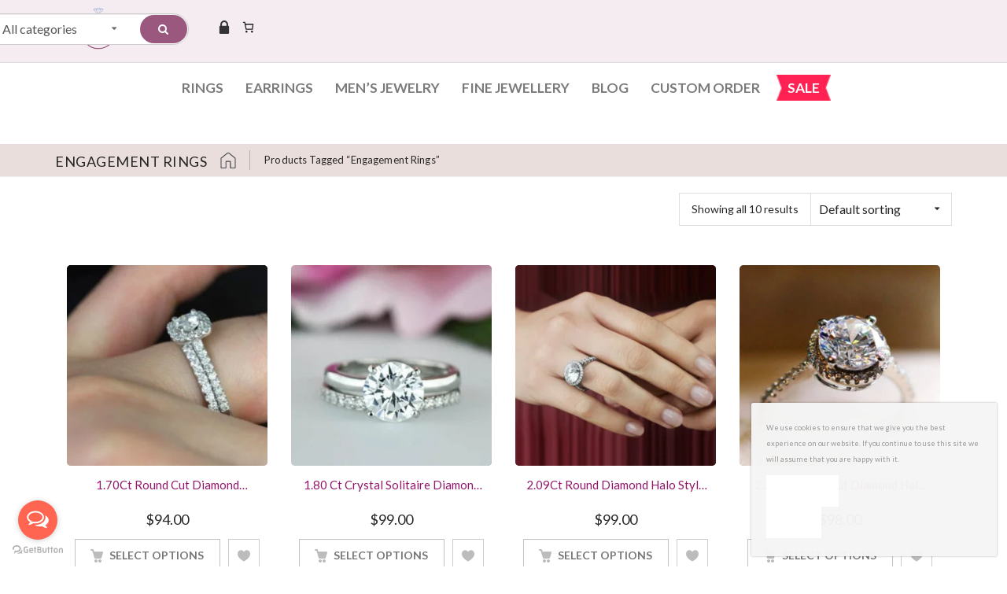

--- FILE ---
content_type: text/html; charset=UTF-8
request_url: https://sunargi.com/product-tag/engagement-rings/?view=grid
body_size: 44226
content:
<!DOCTYPE html>
<html lang="en-US"><head>

<meta charset="UTF-8">
	<meta name="viewport" content="width=device-width, initial-scale=1">
	<link rel="profile" href="http://gmpg.org/xfn/11">
	   
					<script>document.documentElement.className = document.documentElement.className + ' yes-js js_active js'</script>
			<title>engagement rings &#8211; Sunargi</title>
<meta name='robots' content='max-image-preview:large' />
	<style>img:is([sizes="auto" i], [sizes^="auto," i]) { contain-intrinsic-size: 3000px 1500px }</style>
	<link rel='dns-prefetch' href='//ajax.googleapis.com' />
<link rel="alternate" type="application/rss+xml" title="Sunargi &raquo; Feed" href="https://sunargi.com/feed/" />
<link rel="alternate" type="application/rss+xml" title="Sunargi &raquo; Comments Feed" href="https://sunargi.com/comments/feed/" />
<link rel="alternate" type="application/rss+xml" title="Sunargi &raquo; engagement rings Tag Feed" href="https://sunargi.com/product-tag/engagement-rings/feed/" />
<script type="text/javascript">
/* <![CDATA[ */
window._wpemojiSettings = {"baseUrl":"https:\/\/s.w.org\/images\/core\/emoji\/16.0.1\/72x72\/","ext":".png","svgUrl":"https:\/\/s.w.org\/images\/core\/emoji\/16.0.1\/svg\/","svgExt":".svg","source":{"concatemoji":"https:\/\/sunargi.com\/wp-includes\/js\/wp-emoji-release.min.js?ver=6.8.3"}};
/*! This file is auto-generated */
!function(s,n){var o,i,e;function c(e){try{var t={supportTests:e,timestamp:(new Date).valueOf()};sessionStorage.setItem(o,JSON.stringify(t))}catch(e){}}function p(e,t,n){e.clearRect(0,0,e.canvas.width,e.canvas.height),e.fillText(t,0,0);var t=new Uint32Array(e.getImageData(0,0,e.canvas.width,e.canvas.height).data),a=(e.clearRect(0,0,e.canvas.width,e.canvas.height),e.fillText(n,0,0),new Uint32Array(e.getImageData(0,0,e.canvas.width,e.canvas.height).data));return t.every(function(e,t){return e===a[t]})}function u(e,t){e.clearRect(0,0,e.canvas.width,e.canvas.height),e.fillText(t,0,0);for(var n=e.getImageData(16,16,1,1),a=0;a<n.data.length;a++)if(0!==n.data[a])return!1;return!0}function f(e,t,n,a){switch(t){case"flag":return n(e,"\ud83c\udff3\ufe0f\u200d\u26a7\ufe0f","\ud83c\udff3\ufe0f\u200b\u26a7\ufe0f")?!1:!n(e,"\ud83c\udde8\ud83c\uddf6","\ud83c\udde8\u200b\ud83c\uddf6")&&!n(e,"\ud83c\udff4\udb40\udc67\udb40\udc62\udb40\udc65\udb40\udc6e\udb40\udc67\udb40\udc7f","\ud83c\udff4\u200b\udb40\udc67\u200b\udb40\udc62\u200b\udb40\udc65\u200b\udb40\udc6e\u200b\udb40\udc67\u200b\udb40\udc7f");case"emoji":return!a(e,"\ud83e\udedf")}return!1}function g(e,t,n,a){var r="undefined"!=typeof WorkerGlobalScope&&self instanceof WorkerGlobalScope?new OffscreenCanvas(300,150):s.createElement("canvas"),o=r.getContext("2d",{willReadFrequently:!0}),i=(o.textBaseline="top",o.font="600 32px Arial",{});return e.forEach(function(e){i[e]=t(o,e,n,a)}),i}function t(e){var t=s.createElement("script");t.src=e,t.defer=!0,s.head.appendChild(t)}"undefined"!=typeof Promise&&(o="wpEmojiSettingsSupports",i=["flag","emoji"],n.supports={everything:!0,everythingExceptFlag:!0},e=new Promise(function(e){s.addEventListener("DOMContentLoaded",e,{once:!0})}),new Promise(function(t){var n=function(){try{var e=JSON.parse(sessionStorage.getItem(o));if("object"==typeof e&&"number"==typeof e.timestamp&&(new Date).valueOf()<e.timestamp+604800&&"object"==typeof e.supportTests)return e.supportTests}catch(e){}return null}();if(!n){if("undefined"!=typeof Worker&&"undefined"!=typeof OffscreenCanvas&&"undefined"!=typeof URL&&URL.createObjectURL&&"undefined"!=typeof Blob)try{var e="postMessage("+g.toString()+"("+[JSON.stringify(i),f.toString(),p.toString(),u.toString()].join(",")+"));",a=new Blob([e],{type:"text/javascript"}),r=new Worker(URL.createObjectURL(a),{name:"wpTestEmojiSupports"});return void(r.onmessage=function(e){c(n=e.data),r.terminate(),t(n)})}catch(e){}c(n=g(i,f,p,u))}t(n)}).then(function(e){for(var t in e)n.supports[t]=e[t],n.supports.everything=n.supports.everything&&n.supports[t],"flag"!==t&&(n.supports.everythingExceptFlag=n.supports.everythingExceptFlag&&n.supports[t]);n.supports.everythingExceptFlag=n.supports.everythingExceptFlag&&!n.supports.flag,n.DOMReady=!1,n.readyCallback=function(){n.DOMReady=!0}}).then(function(){return e}).then(function(){var e;n.supports.everything||(n.readyCallback(),(e=n.source||{}).concatemoji?t(e.concatemoji):e.wpemoji&&e.twemoji&&(t(e.twemoji),t(e.wpemoji)))}))}((window,document),window._wpemojiSettings);
/* ]]> */
</script>

<style id='wp-emoji-styles-inline-css' type='text/css'>

	img.wp-smiley, img.emoji {
		display: inline !important;
		border: none !important;
		box-shadow: none !important;
		height: 1em !important;
		width: 1em !important;
		margin: 0 0.07em !important;
		vertical-align: -0.1em !important;
		background: none !important;
		padding: 0 !important;
	}
</style>
<link rel='stylesheet' id='wp-block-library-css' href='https://sunargi.com/wp-includes/css/dist/block-library/style.min.css?ver=6.8.3' type='text/css' media='all' />
<style id='classic-theme-styles-inline-css' type='text/css'>
/*! This file is auto-generated */
.wp-block-button__link{color:#fff;background-color:#32373c;border-radius:9999px;box-shadow:none;text-decoration:none;padding:calc(.667em + 2px) calc(1.333em + 2px);font-size:1.125em}.wp-block-file__button{background:#32373c;color:#fff;text-decoration:none}
</style>
<link rel='stylesheet' id='yith-wcan-shortcodes-css' href='https://sunargi.com/wp-content/plugins/yith-woocommerce-ajax-navigation/assets/css/shortcodes.css?ver=5.13.0' type='text/css' media='all' />
<style id='yith-wcan-shortcodes-inline-css' type='text/css'>
:root{
	--yith-wcan-filters_colors_titles: #434343;
	--yith-wcan-filters_colors_background: #FFFFFF;
	--yith-wcan-filters_colors_accent: #A7144C;
	--yith-wcan-filters_colors_accent_r: 167;
	--yith-wcan-filters_colors_accent_g: 20;
	--yith-wcan-filters_colors_accent_b: 76;
	--yith-wcan-color_swatches_border_radius: 100%;
	--yith-wcan-color_swatches_size: 30px;
	--yith-wcan-labels_style_background: #FFFFFF;
	--yith-wcan-labels_style_background_hover: #A7144C;
	--yith-wcan-labels_style_background_active: #A7144C;
	--yith-wcan-labels_style_text: #434343;
	--yith-wcan-labels_style_text_hover: #FFFFFF;
	--yith-wcan-labels_style_text_active: #FFFFFF;
	--yith-wcan-anchors_style_text: #434343;
	--yith-wcan-anchors_style_text_hover: #A7144C;
	--yith-wcan-anchors_style_text_active: #A7144C;
}
</style>
<style id='global-styles-inline-css' type='text/css'>
:root{--wp--preset--aspect-ratio--square: 1;--wp--preset--aspect-ratio--4-3: 4/3;--wp--preset--aspect-ratio--3-4: 3/4;--wp--preset--aspect-ratio--3-2: 3/2;--wp--preset--aspect-ratio--2-3: 2/3;--wp--preset--aspect-ratio--16-9: 16/9;--wp--preset--aspect-ratio--9-16: 9/16;--wp--preset--color--black: #000000;--wp--preset--color--cyan-bluish-gray: #abb8c3;--wp--preset--color--white: #ffffff;--wp--preset--color--pale-pink: #f78da7;--wp--preset--color--vivid-red: #cf2e2e;--wp--preset--color--luminous-vivid-orange: #ff6900;--wp--preset--color--luminous-vivid-amber: #fcb900;--wp--preset--color--light-green-cyan: #7bdcb5;--wp--preset--color--vivid-green-cyan: #00d084;--wp--preset--color--pale-cyan-blue: #8ed1fc;--wp--preset--color--vivid-cyan-blue: #0693e3;--wp--preset--color--vivid-purple: #9b51e0;--wp--preset--gradient--vivid-cyan-blue-to-vivid-purple: linear-gradient(135deg,rgba(6,147,227,1) 0%,rgb(155,81,224) 100%);--wp--preset--gradient--light-green-cyan-to-vivid-green-cyan: linear-gradient(135deg,rgb(122,220,180) 0%,rgb(0,208,130) 100%);--wp--preset--gradient--luminous-vivid-amber-to-luminous-vivid-orange: linear-gradient(135deg,rgba(252,185,0,1) 0%,rgba(255,105,0,1) 100%);--wp--preset--gradient--luminous-vivid-orange-to-vivid-red: linear-gradient(135deg,rgba(255,105,0,1) 0%,rgb(207,46,46) 100%);--wp--preset--gradient--very-light-gray-to-cyan-bluish-gray: linear-gradient(135deg,rgb(238,238,238) 0%,rgb(169,184,195) 100%);--wp--preset--gradient--cool-to-warm-spectrum: linear-gradient(135deg,rgb(74,234,220) 0%,rgb(151,120,209) 20%,rgb(207,42,186) 40%,rgb(238,44,130) 60%,rgb(251,105,98) 80%,rgb(254,248,76) 100%);--wp--preset--gradient--blush-light-purple: linear-gradient(135deg,rgb(255,206,236) 0%,rgb(152,150,240) 100%);--wp--preset--gradient--blush-bordeaux: linear-gradient(135deg,rgb(254,205,165) 0%,rgb(254,45,45) 50%,rgb(107,0,62) 100%);--wp--preset--gradient--luminous-dusk: linear-gradient(135deg,rgb(255,203,112) 0%,rgb(199,81,192) 50%,rgb(65,88,208) 100%);--wp--preset--gradient--pale-ocean: linear-gradient(135deg,rgb(255,245,203) 0%,rgb(182,227,212) 50%,rgb(51,167,181) 100%);--wp--preset--gradient--electric-grass: linear-gradient(135deg,rgb(202,248,128) 0%,rgb(113,206,126) 100%);--wp--preset--gradient--midnight: linear-gradient(135deg,rgb(2,3,129) 0%,rgb(40,116,252) 100%);--wp--preset--font-size--small: 13px;--wp--preset--font-size--medium: 20px;--wp--preset--font-size--large: 36px;--wp--preset--font-size--x-large: 42px;--wp--preset--spacing--20: 0.44rem;--wp--preset--spacing--30: 0.67rem;--wp--preset--spacing--40: 1rem;--wp--preset--spacing--50: 1.5rem;--wp--preset--spacing--60: 2.25rem;--wp--preset--spacing--70: 3.38rem;--wp--preset--spacing--80: 5.06rem;--wp--preset--shadow--natural: 6px 6px 9px rgba(0, 0, 0, 0.2);--wp--preset--shadow--deep: 12px 12px 50px rgba(0, 0, 0, 0.4);--wp--preset--shadow--sharp: 6px 6px 0px rgba(0, 0, 0, 0.2);--wp--preset--shadow--outlined: 6px 6px 0px -3px rgba(255, 255, 255, 1), 6px 6px rgba(0, 0, 0, 1);--wp--preset--shadow--crisp: 6px 6px 0px rgba(0, 0, 0, 1);}:where(.is-layout-flex){gap: 0.5em;}:where(.is-layout-grid){gap: 0.5em;}body .is-layout-flex{display: flex;}.is-layout-flex{flex-wrap: wrap;align-items: center;}.is-layout-flex > :is(*, div){margin: 0;}body .is-layout-grid{display: grid;}.is-layout-grid > :is(*, div){margin: 0;}:where(.wp-block-columns.is-layout-flex){gap: 2em;}:where(.wp-block-columns.is-layout-grid){gap: 2em;}:where(.wp-block-post-template.is-layout-flex){gap: 1.25em;}:where(.wp-block-post-template.is-layout-grid){gap: 1.25em;}.has-black-color{color: var(--wp--preset--color--black) !important;}.has-cyan-bluish-gray-color{color: var(--wp--preset--color--cyan-bluish-gray) !important;}.has-white-color{color: var(--wp--preset--color--white) !important;}.has-pale-pink-color{color: var(--wp--preset--color--pale-pink) !important;}.has-vivid-red-color{color: var(--wp--preset--color--vivid-red) !important;}.has-luminous-vivid-orange-color{color: var(--wp--preset--color--luminous-vivid-orange) !important;}.has-luminous-vivid-amber-color{color: var(--wp--preset--color--luminous-vivid-amber) !important;}.has-light-green-cyan-color{color: var(--wp--preset--color--light-green-cyan) !important;}.has-vivid-green-cyan-color{color: var(--wp--preset--color--vivid-green-cyan) !important;}.has-pale-cyan-blue-color{color: var(--wp--preset--color--pale-cyan-blue) !important;}.has-vivid-cyan-blue-color{color: var(--wp--preset--color--vivid-cyan-blue) !important;}.has-vivid-purple-color{color: var(--wp--preset--color--vivid-purple) !important;}.has-black-background-color{background-color: var(--wp--preset--color--black) !important;}.has-cyan-bluish-gray-background-color{background-color: var(--wp--preset--color--cyan-bluish-gray) !important;}.has-white-background-color{background-color: var(--wp--preset--color--white) !important;}.has-pale-pink-background-color{background-color: var(--wp--preset--color--pale-pink) !important;}.has-vivid-red-background-color{background-color: var(--wp--preset--color--vivid-red) !important;}.has-luminous-vivid-orange-background-color{background-color: var(--wp--preset--color--luminous-vivid-orange) !important;}.has-luminous-vivid-amber-background-color{background-color: var(--wp--preset--color--luminous-vivid-amber) !important;}.has-light-green-cyan-background-color{background-color: var(--wp--preset--color--light-green-cyan) !important;}.has-vivid-green-cyan-background-color{background-color: var(--wp--preset--color--vivid-green-cyan) !important;}.has-pale-cyan-blue-background-color{background-color: var(--wp--preset--color--pale-cyan-blue) !important;}.has-vivid-cyan-blue-background-color{background-color: var(--wp--preset--color--vivid-cyan-blue) !important;}.has-vivid-purple-background-color{background-color: var(--wp--preset--color--vivid-purple) !important;}.has-black-border-color{border-color: var(--wp--preset--color--black) !important;}.has-cyan-bluish-gray-border-color{border-color: var(--wp--preset--color--cyan-bluish-gray) !important;}.has-white-border-color{border-color: var(--wp--preset--color--white) !important;}.has-pale-pink-border-color{border-color: var(--wp--preset--color--pale-pink) !important;}.has-vivid-red-border-color{border-color: var(--wp--preset--color--vivid-red) !important;}.has-luminous-vivid-orange-border-color{border-color: var(--wp--preset--color--luminous-vivid-orange) !important;}.has-luminous-vivid-amber-border-color{border-color: var(--wp--preset--color--luminous-vivid-amber) !important;}.has-light-green-cyan-border-color{border-color: var(--wp--preset--color--light-green-cyan) !important;}.has-vivid-green-cyan-border-color{border-color: var(--wp--preset--color--vivid-green-cyan) !important;}.has-pale-cyan-blue-border-color{border-color: var(--wp--preset--color--pale-cyan-blue) !important;}.has-vivid-cyan-blue-border-color{border-color: var(--wp--preset--color--vivid-cyan-blue) !important;}.has-vivid-purple-border-color{border-color: var(--wp--preset--color--vivid-purple) !important;}.has-vivid-cyan-blue-to-vivid-purple-gradient-background{background: var(--wp--preset--gradient--vivid-cyan-blue-to-vivid-purple) !important;}.has-light-green-cyan-to-vivid-green-cyan-gradient-background{background: var(--wp--preset--gradient--light-green-cyan-to-vivid-green-cyan) !important;}.has-luminous-vivid-amber-to-luminous-vivid-orange-gradient-background{background: var(--wp--preset--gradient--luminous-vivid-amber-to-luminous-vivid-orange) !important;}.has-luminous-vivid-orange-to-vivid-red-gradient-background{background: var(--wp--preset--gradient--luminous-vivid-orange-to-vivid-red) !important;}.has-very-light-gray-to-cyan-bluish-gray-gradient-background{background: var(--wp--preset--gradient--very-light-gray-to-cyan-bluish-gray) !important;}.has-cool-to-warm-spectrum-gradient-background{background: var(--wp--preset--gradient--cool-to-warm-spectrum) !important;}.has-blush-light-purple-gradient-background{background: var(--wp--preset--gradient--blush-light-purple) !important;}.has-blush-bordeaux-gradient-background{background: var(--wp--preset--gradient--blush-bordeaux) !important;}.has-luminous-dusk-gradient-background{background: var(--wp--preset--gradient--luminous-dusk) !important;}.has-pale-ocean-gradient-background{background: var(--wp--preset--gradient--pale-ocean) !important;}.has-electric-grass-gradient-background{background: var(--wp--preset--gradient--electric-grass) !important;}.has-midnight-gradient-background{background: var(--wp--preset--gradient--midnight) !important;}.has-small-font-size{font-size: var(--wp--preset--font-size--small) !important;}.has-medium-font-size{font-size: var(--wp--preset--font-size--medium) !important;}.has-large-font-size{font-size: var(--wp--preset--font-size--large) !important;}.has-x-large-font-size{font-size: var(--wp--preset--font-size--x-large) !important;}
:where(.wp-block-post-template.is-layout-flex){gap: 1.25em;}:where(.wp-block-post-template.is-layout-grid){gap: 1.25em;}
:where(.wp-block-columns.is-layout-flex){gap: 2em;}:where(.wp-block-columns.is-layout-grid){gap: 2em;}
:root :where(.wp-block-pullquote){font-size: 1.5em;line-height: 1.6;}
</style>
<link rel='stylesheet' id='contact-form-7-css' href='https://sunargi.com/wp-content/plugins/contact-form-7/includes/css/styles.css?ver=6.1.1' type='text/css' media='all' />
<style id='contact-form-7-inline-css' type='text/css'>
.wpcf7 .wpcf7-recaptcha iframe {margin-bottom: 0;}.wpcf7 .wpcf7-recaptcha[data-align="center"] > div {margin: 0 auto;}.wpcf7 .wpcf7-recaptcha[data-align="right"] > div {margin: 0 0 0 auto;}
</style>
<style id='woocommerce-inline-inline-css' type='text/css'>
.woocommerce form .form-row .required { visibility: visible; }
</style>
<link rel='stylesheet' id='wpa-wcpb-frontend-css' href='https://sunargi.com/wp-content/plugins/wpa-woocommerce-product-bundle/assets/css/wcpb-frontend.css?ver=6.8.3' type='text/css' media='all' />
<link rel='stylesheet' id='yith-wcpsc-frontent-styles-css' href='https://sunargi.com/wp-content/plugins/yith-product-size-charts-for-woocommerce-premium/assets/css/frontend_premium.css?ver=6.8.3' type='text/css' media='all' />
<style id='yith-wcpsc-frontent-styles-inline-css' type='text/css'>
.yith-wcpsc-overlay{
                background: #000000;
                opacity: 0.8;
            }.yith-wcpsc-product-size-chart-button{
                background: #b369a5;
                border: none;
                border-radius: 3px;
                color: #ffffff;
                display: inline-block;
                padding: 10px 20px 10px 20px;
                text-decoration: none;
                margin: 5px 3px;
                cursor: pointer;
                box-shadow: 0px 2px 7px -2px #dddddd;
            }
            .yith-wcpsc-product-size-chart-button:hover{
                 background: #c287b7;
            }
            .yith-wcpsc-product-table-default td, .yith-wcpsc-product-table-default th {
                        border     : 1px solid #e0e0e0 !important;
                    }
                    .yith-wcpsc-product-table-default tr > td:first-child, .yith-wcpsc-product-table-default th {
                        background  : #f9f9f9 !important;
                    }.yith-wcpsc-product-size-charts-popup{
                                box-shadow: 2px 2px 10px 1px #e5e5e5 !important;
                                background: #ffffff !important;
                                border: 1px solid #e5e5e5 !important;
                            }
                            ul.yith-wcpsc-tabbed-popup-list li.ui-state-active {
                                background : #ffffff !important;
                            }
</style>
<link rel='stylesheet' id='dashicons-css' href='https://sunargi.com/wp-includes/css/dashicons.min.css?ver=6.8.3' type='text/css' media='all' />
<style id='dashicons-inline-css' type='text/css'>
[data-font="Dashicons"]:before {font-family: 'Dashicons' !important;content: attr(data-icon) !important;speak: none !important;font-weight: normal !important;font-variant: normal !important;text-transform: none !important;line-height: 1 !important;font-style: normal !important;-webkit-font-smoothing: antialiased !important;-moz-osx-font-smoothing: grayscale !important;}
</style>
<link rel='stylesheet' id='jquery-ui-style-css-css' href='//ajax.googleapis.com/ajax/libs/jqueryui/1.11.3/themes/smoothness/jquery-ui.css?ver=6.8.3' type='text/css' media='all' />
<link rel='stylesheet' id='wcpa-frontend-css' href='https://sunargi.com/wp-content/plugins/woo-custom-product-addons/assets/css/style_0.css?ver=3.0.16' type='text/css' media='all' />
<link rel='stylesheet' id='chld_thm_cfg_parent-css' href='https://sunargi.com/wp-content/themes/xtocky/style.css?ver=6.8.3' type='text/css' media='all' />
<link rel='stylesheet' id='js_composer_front-css' href='https://sunargi.com/wp-content/plugins/js_composer/assets/css/js_composer.min.css?ver=6.5.0' type='text/css' media='all' />
<link rel='stylesheet' id='xtocky-style-css' href='https://sunargi.com/wp-content/themes/sunargi/style.css?ver=6.8.3' type='text/css' media='all' />
<style id='xtocky-style-inline-css' type='text/css'>
@media (max-width:991px){
    .header-dropdown.account-dropdown{
        display:none;
    }
    .hesperiden.tp-bullets {
        display: none;
    }
}
.product-wrap {
	margin-bottom: 40px;
	text-align: center;
}

.testimonial blockquote {
    background-color: #fff;
    padding: 30px !important;
}

.product-price-container {
	color: #444;
	font-size: 17px;
	font-weight: 500;
	line-height: 1;
}

.tp-tab {
  text-align: right;
  color:#000;
}

.tp-tab.selected {
  position: relative;
}
.tp-tab.selected:before {
  position: absolute;
  content: "";
  left: 0;
  bottom: 0;
  height: 1px;
  width: 100%;
  background: #fcc030;
}

.product-meta .product-brand {
	float: left;
	display: none;
}

.product-meta .ratings-container {
	float: right;
	display: none;
}


#comments{
    margin: 0;
}
#comments .comment-respond {
	margin: 0;
}

.title-wrap .product-title {
	margin-bottom: 20px;
}



.bottom .piko-nav.slick-slider {
    max-width: unset !important;
}


#ywcps_layout3 .single_product_container .product_other_info {
    display: none;
}@media (min-width:1200px){.container{max-width:1200px} }
</style>
<script type="text/javascript" src="https://sunargi.com/wp-includes/js/jquery/jquery.min.js?ver=3.7.1" id="jquery-core-js"></script>
<script type="text/javascript" src="https://sunargi.com/wp-includes/js/jquery/jquery-migrate.min.js?ver=3.4.1" id="jquery-migrate-js"></script>
<script type="text/javascript" id="cookie-notice-front-js-before">
/* <![CDATA[ */
var cnArgs = {"ajaxUrl":"https:\/\/sunargi.com\/wp-admin\/admin-ajax.php","nonce":"7139d89cce","hideEffect":"fade","position":"bottom","onScroll":false,"onScrollOffset":100,"onClick":false,"cookieName":"cookie_notice_accepted","cookieTime":2592000,"cookieTimeRejected":2592000,"globalCookie":false,"redirection":false,"cache":true,"revokeCookies":false,"revokeCookiesOpt":"automatic"};
/* ]]> */
</script>
<script type="text/javascript" src="https://sunargi.com/wp-content/plugins/cookie-notice/js/front.min.js?ver=2.5.10" id="cookie-notice-front-js"></script>
<script type="text/javascript" src="https://sunargi.com/wp-content/plugins/woocommerce/assets/js/jquery-blockui/jquery.blockUI.min.js?ver=2.7.0-wc.10.4.3" id="wc-jquery-blockui-js" data-wp-strategy="defer"></script>
<script type="text/javascript" id="wc-add-to-cart-js-extra">
/* <![CDATA[ */
var wc_add_to_cart_params = {"ajax_url":"\/wp-admin\/admin-ajax.php","wc_ajax_url":"\/?wc-ajax=%%endpoint%%","i18n_view_cart":"View cart","cart_url":"https:\/\/sunargi.com\/cart\/","is_cart":"","cart_redirect_after_add":"no"};
/* ]]> */
</script>
<script type="text/javascript" src="https://sunargi.com/wp-content/plugins/woocommerce/assets/js/frontend/add-to-cart.min.js?ver=10.4.3" id="wc-add-to-cart-js" data-wp-strategy="defer"></script>
<script type="text/javascript" src="https://sunargi.com/wp-content/plugins/woocommerce/assets/js/js-cookie/js.cookie.min.js?ver=2.1.4-wc.10.4.3" id="wc-js-cookie-js" defer="defer" data-wp-strategy="defer"></script>
<script type="text/javascript" id="woocommerce-js-extra">
/* <![CDATA[ */
var woocommerce_params = {"ajax_url":"\/wp-admin\/admin-ajax.php","wc_ajax_url":"\/?wc-ajax=%%endpoint%%","i18n_password_show":"Show password","i18n_password_hide":"Hide password"};
/* ]]> */
</script>
<script type="text/javascript" src="https://sunargi.com/wp-content/plugins/woocommerce/assets/js/frontend/woocommerce.min.js?ver=10.4.3" id="woocommerce-js" defer="defer" data-wp-strategy="defer"></script>
<script type="text/javascript" src="https://sunargi.com/wp-content/plugins/js_composer/assets/js/vendors/woocommerce-add-to-cart.js?ver=6.5.0" id="vc_woocommerce-add-to-cart-js-js"></script>
<link rel="https://api.w.org/" href="https://sunargi.com/wp-json/" /><link rel="alternate" title="JSON" type="application/json" href="https://sunargi.com/wp-json/wp/v2/product_tag/423" /><link rel="EditURI" type="application/rsd+xml" title="RSD" href="https://sunargi.com/xmlrpc.php?rsd" />
<meta name="generator" content="WordPress 6.8.3" />
<meta name="generator" content="WooCommerce 10.4.3" />
<script type="text/javascript" > var vs_ajax_url = "https://sunargi.com/wp-admin/admin-ajax.php"; </script><meta name="robots" content="NOODP"><meta name="description" content="engagement rings" />	<noscript><style>.woocommerce-product-gallery{ opacity: 1 !important; }</style></noscript>
	<meta name="generator" content="Powered by WPBakery Page Builder - drag and drop page builder for WordPress."/>
<meta name="generator" content="Powered by Slider Revolution 6.6.5 - responsive, Mobile-Friendly Slider Plugin for WordPress with comfortable drag and drop interface." />
<style>:root{}:root{}</style><link rel="icon" href="https://sunargi.com/wp-content/uploads/2023/01/cropped-Logo-png-32x32.png" sizes="32x32" />
<link rel="icon" href="https://sunargi.com/wp-content/uploads/2023/01/cropped-Logo-png-192x192.png" sizes="192x192" />
<link rel="apple-touch-icon" href="https://sunargi.com/wp-content/uploads/2023/01/cropped-Logo-png-180x180.png" />
<meta name="msapplication-TileImage" content="https://sunargi.com/wp-content/uploads/2023/01/cropped-Logo-png-270x270.png" />
<script>function setREVStartSize(e){
			//window.requestAnimationFrame(function() {
				window.RSIW = window.RSIW===undefined ? window.innerWidth : window.RSIW;
				window.RSIH = window.RSIH===undefined ? window.innerHeight : window.RSIH;
				try {
					var pw = document.getElementById(e.c).parentNode.offsetWidth,
						newh;
					pw = pw===0 || isNaN(pw) || (e.l=="fullwidth" || e.layout=="fullwidth") ? window.RSIW : pw;
					e.tabw = e.tabw===undefined ? 0 : parseInt(e.tabw);
					e.thumbw = e.thumbw===undefined ? 0 : parseInt(e.thumbw);
					e.tabh = e.tabh===undefined ? 0 : parseInt(e.tabh);
					e.thumbh = e.thumbh===undefined ? 0 : parseInt(e.thumbh);
					e.tabhide = e.tabhide===undefined ? 0 : parseInt(e.tabhide);
					e.thumbhide = e.thumbhide===undefined ? 0 : parseInt(e.thumbhide);
					e.mh = e.mh===undefined || e.mh=="" || e.mh==="auto" ? 0 : parseInt(e.mh,0);
					if(e.layout==="fullscreen" || e.l==="fullscreen")
						newh = Math.max(e.mh,window.RSIH);
					else{
						e.gw = Array.isArray(e.gw) ? e.gw : [e.gw];
						for (var i in e.rl) if (e.gw[i]===undefined || e.gw[i]===0) e.gw[i] = e.gw[i-1];
						e.gh = e.el===undefined || e.el==="" || (Array.isArray(e.el) && e.el.length==0)? e.gh : e.el;
						e.gh = Array.isArray(e.gh) ? e.gh : [e.gh];
						for (var i in e.rl) if (e.gh[i]===undefined || e.gh[i]===0) e.gh[i] = e.gh[i-1];
											
						var nl = new Array(e.rl.length),
							ix = 0,
							sl;
						e.tabw = e.tabhide>=pw ? 0 : e.tabw;
						e.thumbw = e.thumbhide>=pw ? 0 : e.thumbw;
						e.tabh = e.tabhide>=pw ? 0 : e.tabh;
						e.thumbh = e.thumbhide>=pw ? 0 : e.thumbh;
						for (var i in e.rl) nl[i] = e.rl[i]<window.RSIW ? 0 : e.rl[i];
						sl = nl[0];
						for (var i in nl) if (sl>nl[i] && nl[i]>0) { sl = nl[i]; ix=i;}
						var m = pw>(e.gw[ix]+e.tabw+e.thumbw) ? 1 : (pw-(e.tabw+e.thumbw)) / (e.gw[ix]);
						newh =  (e.gh[ix] * m) + (e.tabh + e.thumbh);
					}
					var el = document.getElementById(e.c);
					if (el!==null && el) el.style.height = newh+"px";
					el = document.getElementById(e.c+"_wrapper");
					if (el!==null && el) {
						el.style.height = newh+"px";
						el.style.display = "block";
					}
				} catch(e){
					console.log("Failure at Presize of Slider:" + e)
				}
			//});
		  };</script>
		<style type="text/css" id="wp-custom-css">
			.site-header .header-top {
    display: none !important;
}

body .bannersection_home {
	padding: 0px !important;
}
.promotion_bar{
	margin-bottom: 30px;
}		</style>
		<style type="text/css" title="dynamic-css" class="options-output">.header-top-text ul li a:hover,.top-dropdowns li li a:hover,.header-dropdown ul li a i:hover{color:#9b587e;}.page-header:not(.woo-breadcrumb) .breadcrumb a:hover{color:transparent;}.breadcrumb > .current, .breadcrumb .prefix, .woocommerce-breadcrumb{color:#878787;}.page-header{padding-top:30px;padding-bottom:30px;}.footer-bottom{background-color:#fff;}.footer-bottom, .footer .footer-bottom a:not(.scroll-top), .footer-bottom .payment-info h5, .footer-bottom .footer-menu li + li:before {color:#a8a8a8;}.footer-bottom .social-icons .social-icon:hover, .footer-bottom .social-icons .social-icon:focus{background-color:#56cfe1;}.footer .footer-bottom a:hover, .footer .footer-bottom a:focus {color:#56cfe1;}.footer-bottom .social-icons .social-icon {background-color:#cfcfcf;}.footer-bottom .social-icons i{color:#ffffff;}.page-header.woo-breadcrumb{background-color:#f4f4f4;}.page-header.woo-breadcrumb h1{color:#333;font-size:18px;opacity: 1;visibility: visible;-webkit-transition: opacity 0.24s ease-in-out;-moz-transition: opacity 0.24s ease-in-out;transition: opacity 0.24s ease-in-out;}.wf-loading .page-header.woo-breadcrumb h1{opacity: 0;}.ie.wf-loading .page-header.woo-breadcrumb h1{visibility: hidden;}.page-header.woo-breadcrumb{padding-top:18px;padding-bottom:18px;}.page-header.woo-single{padding-top:15px;padding-bottom:15px;}.page-header.woo-single .breadcrumb a{color:#777777;}.page-header.woo-single .breadcrumb a:hover, .page-header.woo-single .breadcrumb a:focus{color:#56cfe1;}.page-header.woo-single .breadcrumb > .current, .page-header.woo-single .breadcrumb .prefix, .page-header.woo-single .woocommerce-breadcrumb{color:#b0afaf;}body{font-style:normal;color:#888888;opacity: 1;visibility: visible;-webkit-transition: opacity 0.24s ease-in-out;-moz-transition: opacity 0.24s ease-in-out;transition: opacity 0.24s ease-in-out;}.wf-loading body{opacity: 0;}.ie.wf-loading body{visibility: hidden;}h1, .h1, h2, .h2, h3, .h3, h4, .h4, h5, .h5, h6, .h6{opacity: 1;visibility: visible;-webkit-transition: opacity 0.24s ease-in-out;-moz-transition: opacity 0.24s ease-in-out;transition: opacity 0.24s ease-in-out;}.wf-loading h1,.wf-loading  .h1,.wf-loading  h2,.wf-loading  .h2,.wf-loading  h3,.wf-loading  .h3,.wf-loading  h4,.wf-loading  .h4,.wf-loading  h5,.wf-loading  .h5,.wf-loading  h6,.wf-loading  .h6{opacity: 0;}.ie.wf-loading h1,.ie.wf-loading  .h1,.ie.wf-loading  h2,.ie.wf-loading  .h2,.ie.wf-loading  h3,.ie.wf-loading  .h3,.ie.wf-loading  h4,.ie.wf-loading  .h4,.ie.wf-loading  h5,.ie.wf-loading  .h5,.ie.wf-loading  h6,.ie.wf-loading  .h6{visibility: hidden;}h1,.h1{color:#222;font-size:28px;opacity: 1;visibility: visible;-webkit-transition: opacity 0.24s ease-in-out;-moz-transition: opacity 0.24s ease-in-out;transition: opacity 0.24s ease-in-out;}.wf-loading h1,.wf-loading .h1{opacity: 0;}.ie.wf-loading h1,.ie.wf-loading .h1{visibility: hidden;}h2,.h2{color:#222;font-size:25px;opacity: 1;visibility: visible;-webkit-transition: opacity 0.24s ease-in-out;-moz-transition: opacity 0.24s ease-in-out;transition: opacity 0.24s ease-in-out;}.wf-loading h2,.wf-loading .h2{opacity: 0;}.ie.wf-loading h2,.ie.wf-loading .h2{visibility: hidden;}h3,.h3{color:#222;font-size:22px;opacity: 1;visibility: visible;-webkit-transition: opacity 0.24s ease-in-out;-moz-transition: opacity 0.24s ease-in-out;transition: opacity 0.24s ease-in-out;}.wf-loading h3,.wf-loading .h3{opacity: 0;}.ie.wf-loading h3,.ie.wf-loading .h3{visibility: hidden;}h4,.h4{color:#222;font-size:18px;opacity: 1;visibility: visible;-webkit-transition: opacity 0.24s ease-in-out;-moz-transition: opacity 0.24s ease-in-out;transition: opacity 0.24s ease-in-out;}.wf-loading h4,.wf-loading .h4{opacity: 0;}.ie.wf-loading h4,.ie.wf-loading .h4{visibility: hidden;}h5,.h5{color:#222;font-size:16px;opacity: 1;visibility: visible;-webkit-transition: opacity 0.24s ease-in-out;-moz-transition: opacity 0.24s ease-in-out;transition: opacity 0.24s ease-in-out;}.wf-loading h5,.wf-loading .h5{opacity: 0;}.ie.wf-loading h5,.ie.wf-loading .h5{visibility: hidden;}h6,.h6{color:#222;font-size:14px;opacity: 1;visibility: visible;-webkit-transition: opacity 0.24s ease-in-out;-moz-transition: opacity 0.24s ease-in-out;transition: opacity 0.24s ease-in-out;}.wf-loading h6,.wf-loading .h6{opacity: 0;}.ie.wf-loading h6,.ie.wf-loading .h6{visibility: hidden;}</style><noscript><style> .wpb_animate_when_almost_visible { opacity: 1; }</style></noscript> 
    <!-- Latest compiled and minified CSS -->
<!-- Default Statcounter code for Sunargi https://sunargi.com -->
 
<script type="text/javascript"
src="https://www.statcounter.com/counter/counter.js" async></script>
<noscript><div class="statcounter"><a title="Web Analytics Made Easy -
StatCounter" href="https://statcounter.com/" target="_blank"><img
class="statcounter" src="https://c.statcounter.com/12069202/0/737bd690/1/"
alt="Web Analytics Made Easy - StatCounter"></a></div></noscript>
<!-- End of Statcounter Code -->

<!-- Global site tag (gtag.js) - Google Analytics -->
<script async src="https://www.googletagmanager.com/gtag/js?id=UA-146355688-1"></script>
<script>
  window.dataLayer = window.dataLayer || [];
  function gtag(){dataLayer.push(arguments);}
  gtag('js', new Date());

  gtag('config', 'UA-146355688-1');
</script>
 
 <!-- Meta Pixel Code -->
<script>
!function(f,b,e,v,n,t,s)
{if(f.fbq)return;n=f.fbq=function(){n.callMethod?
n.callMethod.apply(n,arguments):n.queue.push(arguments)};
if(!f._fbq)f._fbq=n;n.push=n;n.loaded=!0;n.version='2.0';
n.queue=[];t=b.createElement(e);t.async=!0;
t.src=v;s=b.getElementsByTagName(e)[0];
s.parentNode.insertBefore(t,s)}(window, document,'script',
'https://connect.facebook.net/en_US/fbevents.js');
fbq('init', '858072748815562');
fbq('track', 'PageView');
</script>
<noscript><img height="1" width="1" style="display:none"
src="https://www.facebook.com/tr?id=858072748815562&ev=PageView&noscript=1"
/></noscript>
<!-- End Meta Pixel Code -->


<link rel="alternate" href="https://sunargi.com/" hreflang="en-us" /> 

 </head>
<body class="archive tax-product_tag term-engagement-rings term-423 wp-theme-xtocky wp-child-theme-sunargi theme-xtocky cookies-not-set woocommerce woocommerce-page woocommerce-no-js yith-wcan-free wpb-js-composer js-comp-ver-6.5.0 vc_responsive hfeed wmpl-wrap-top-left  header-layout-7 header-layout-4 open-top-menu offcanvas">
<div id="page" class="site">
 <div class="header-wrapper">
	<header id="header" class="site-header">
                             <div class="header-top">
                    <div class="container">
                        <div class="header-top-text"> 
                            <ul class="piko-currency header-dropdown lang top-social"><li><a href="javascript:void(0);" class="current"><i class="fa fa-money" aria-hidden="true"></i>&nbsp;&nbsp;USD</a><ul><li><a class="currency-name" href="javascript:void(0);" data-currency="USD">USD</a></li></ul></li></ul>  
                             <ul>
      <li><a href="./contact-us">Contact Us</a></li>    
</ul>                        </div>
                        <div class="top-dropdowns">
                                <ul class="header-dropdown top-social">
        <li><a target='_blank' href='https://www.facebook.com/'><i class='social-icon fa fa-facebook'></i></a></li><li><a target='_blank' href='https://www.twitter.com/'><i class='social-icon fa fa-twitter'></i></a></li><li><a target='_blank' href='https://www.instagram.com/'><i class='social-icon fa fa-instagram'></i></a></li>    </ul><!-- .social-icon --> 
                                                             
                        </div>                       
                    </div>
                </div>
             		<div class="header-main">
                    <div class="container">
                                 <div class="navbar-toggle">
            <button type="button" class="toggle-menu-mobile-button tools_button">                                                          
                <span class="sr-only">Mobile navigation</span>
                <span class="icon-line3"></span>                               
            </button>
                                     <div class="header-search-container search-dropdown-fix"><a href="javascript:void(0);" class="search-dropdown-btn"><i class="fa fa-search" aria-hidden="true"></i></a>
            <form action="https://sunargi.com/"  class="header-search-form " method="get">    
       <input type="text" value="" placeholder="Type here..." autocomplete="off" class="form-control" name="s" id="s" required/>
       <input type="hidden" name="post_type" value="product" />
               <div class="dropdown search-dropdown">
            <div  data-toggle="dropdown" aria-haspopup="true" aria-expanded="false" role="search">
                <select  name='product_cat' id='product_cat' class='postform'>
	<option value='0' selected='selected'>All categories</option>
	<option class="level-0" value="uncategorized">Uncategorized</option>
	<option class="level-0" value="rings">Rings</option>
	<option class="level-1" value="engagement-ring">&nbsp;&nbsp;&nbsp;Engagement Ring</option>
	<option class="level-1" value="wedding-ring">&nbsp;&nbsp;&nbsp;Wedding Ring</option>
	<option class="level-1" value="bridal-ring-set">&nbsp;&nbsp;&nbsp;Bridal Ring Set</option>
	<option class="level-1" value="solitaire-ring">&nbsp;&nbsp;&nbsp;Solitaire Ring</option>
	<option class="level-1" value="promise-ring">&nbsp;&nbsp;&nbsp;Promise Ring</option>
	<option class="level-1" value="couple-ring">&nbsp;&nbsp;&nbsp;Couple Ring</option>
	<option class="level-0" value="earrings">Earrings</option>
	<option class="level-1" value="stud-earrings">&nbsp;&nbsp;&nbsp;Stud Earrings</option>
	<option class="level-1" value="drop-earrings">&nbsp;&nbsp;&nbsp;Drop Earrings</option>
	<option class="level-1" value="hoop-earrings">&nbsp;&nbsp;&nbsp;Hoop Earrings</option>
	<option class="level-0" value="bracelets">Bracelets</option>
	<option class="level-0" value="necklaces">Necklaces</option>
	<option class="level-0" value="pendants">Pendants</option>
	<option class="level-0" value="mens-jewelry">Mens Jewelry</option>
	<option class="level-1" value="mens-ring">&nbsp;&nbsp;&nbsp;Mens Ring</option>
	<option class="level-0" value="hip-hop-jewelry">Hip Hop Jewelry</option>
	<option class="level-0" value="sale">Sale</option>
</select>
            
            </div>    
        </div><!-- End .dropdown -->
        <button type="submit" class="btn loading"><i class="fa fa-circle-o-notch fa-spin fa-fw"></i></button>    
        <button type="submit" class="btn"><i class="fa fa-search" aria-hidden="true"></i></button>   
    </form>
        </div>
                     </div> 
     
			<div class="logo">
                                                <a href="https://sunargi.com/" style="max-width:200px">
                <img src="https://sunargi.com/wp-content/uploads/2023/01/Logo-png.png" alt="Sunargi" title="Just another WordPress site" class="site-logo-image"/>
                <img src="https://sunargi.com/wp-content/uploads/2023/01/Logo-png.png" alt="Sunargi" title="Just another WordPress site" class="site-logo-image"/>
            </a>
                                </div>
                        <div class="header">                                                                                         
                                        <div class="dropdowns-container">                        
            
                        <div class="header-boxes-container">	
<ul> <li> <i class="fa fa-truck" aria-hidden="true"></i> <span>Free Delivery</span> <p>on local zone</p> </li> <li> <i class="fa fa-phone" aria-hidden="true"></i> <span class="text-custom">(+1700) 000 888</span> <p>call us now</p> </li> </ul></div>         <div class="header-search-container search-dropdown-fix"><a href="javascript:void(0);" class="search-dropdown-btn"><i class="fa fa-search" aria-hidden="true"></i></a>
            <form action="https://sunargi.com/"  class="header-search-form " method="get">    
       <input type="text" value="" placeholder="Type here..." autocomplete="off" class="form-control" name="s" id="s" required/>
       <input type="hidden" name="post_type" value="product" />
               <div class="dropdown search-dropdown">
            <div  data-toggle="dropdown" aria-haspopup="true" aria-expanded="false" role="search">
                <select  name='product_cat' id='product_cat' class='postform'>
	<option value='0' selected='selected'>All categories</option>
	<option class="level-0" value="uncategorized">Uncategorized</option>
	<option class="level-0" value="rings">Rings</option>
	<option class="level-1" value="engagement-ring">&nbsp;&nbsp;&nbsp;Engagement Ring</option>
	<option class="level-1" value="wedding-ring">&nbsp;&nbsp;&nbsp;Wedding Ring</option>
	<option class="level-1" value="bridal-ring-set">&nbsp;&nbsp;&nbsp;Bridal Ring Set</option>
	<option class="level-1" value="solitaire-ring">&nbsp;&nbsp;&nbsp;Solitaire Ring</option>
	<option class="level-1" value="promise-ring">&nbsp;&nbsp;&nbsp;Promise Ring</option>
	<option class="level-1" value="couple-ring">&nbsp;&nbsp;&nbsp;Couple Ring</option>
	<option class="level-0" value="earrings">Earrings</option>
	<option class="level-1" value="stud-earrings">&nbsp;&nbsp;&nbsp;Stud Earrings</option>
	<option class="level-1" value="drop-earrings">&nbsp;&nbsp;&nbsp;Drop Earrings</option>
	<option class="level-1" value="hoop-earrings">&nbsp;&nbsp;&nbsp;Hoop Earrings</option>
	<option class="level-0" value="bracelets">Bracelets</option>
	<option class="level-0" value="necklaces">Necklaces</option>
	<option class="level-0" value="pendants">Pendants</option>
	<option class="level-0" value="mens-jewelry">Mens Jewelry</option>
	<option class="level-1" value="mens-ring">&nbsp;&nbsp;&nbsp;Mens Ring</option>
	<option class="level-0" value="hip-hop-jewelry">Hip Hop Jewelry</option>
	<option class="level-0" value="sale">Sale</option>
</select>
            
            </div>    
        </div><!-- End .dropdown -->
        <button type="submit" class="btn loading"><i class="fa fa-circle-o-notch fa-spin fa-fw"></i></button>    
        <button type="submit" class="btn"><i class="fa fa-search" aria-hidden="true"></i></button>   
    </form>
        </div>
                        <div class="dropdowns-wrapper">  
                                                                                   
                                      <div class="dropdown header-dropdown login-dropdown">
                <a href="javascript:void(0)" data-toggle="dropdown" aria-haspopup="true" aria-expanded="false">
                                                 <span><i class="icon-header icon-lock" aria-hidden="true"></i></span>
                                    </a>
            <div class="dropdown-menu">
                
<div id="piko-show-account" class="piko-show-account fullheight not-logged-in">
            
        <div class="piko-my-account">
            <div class="inner-my-acount">                
            <div id="piko-login-form-696ea2909755c" class="piko-login-form piko-my-account-form show slide">
                <span class="title">Login Form</span>
                
    		<form name="loginform" id="loginform" class="login-form" action="https://sunargi.com/wp-login.php" method="post">
    			
    			<div class="login-username form-group label-overlay">
                            <input type="text" name="log" id="user_login" class="input form-control" value="" required />
                            <label class="lb-user-login input-desc"><i class="input-icon icon-user" aria-hidden="true"></i>Username or email address <span class="input-required">*</span></label>
                        </div>
    			<div class="login-password form-group label-overlay">    				
    				<input type="password" name="pwd" id="user_pass" class="input form-control" value="" />
                                <label class="lb-user-pw input-desc"><i class="input-icon icon-lock2" aria-hidden="true"></i>Password <span class="input-required">*</span></label>
    			</div><!-- /.login-password -->
                <div class="login-submit form-group">
                    <button type="submit">LogIn Account</button>
    				<input type="hidden" name="redirect_to" value="https://sunargi.com/product-tag/engagement-rings" />
    			</div><!-- /.login-submit -->
    			
                <div class="bottom-login">
    			<div class="checkbox-remember"><label class="lb-remember"><input name="rememberme" type="checkbox" id="rememberme" value="forever" /> Remember Me</label></div>
                <a class="lost-pass-link" href="https://sunargi.com/my-account/lost-password/" title="Forgot Your Password">Forgot Your Password</a>
                <input type="hidden" id="login-ajax-nonce" name="login-ajax-nonce" value="ee2f3c8b1b" /><input type="hidden" name="_wp_http_referer" value="/product-tag/engagement-rings/?view=grid" />
                </div><!-- /.bottom-login -->
    			
    		</form>                <span class="hr"></span>
                    <span class="no-account">Don&#039;t have account?</span>
                    <a href="#piko-register-form-696ea2909755d" class="piko-togoleform button">Register Now</a>
             </div><!-- /.piko-login-form -->
                                <div id="piko-register-form-696ea2909755d" class="piko-register-form piko-my-account-form">
                    <span class="title">Register Form</span>
                    
                    <form name="registerform" class="register-form" method="POST" >
                        <div class="form-group label-overlay">
                            <input type="text" class="form-control" id="username" name="username" />                            
                            <label class="input-desc"><i class="input-icon input-icon icon-user" aria-hidden="true"></i>Enter your username  <span class="input-required">*</span></label>
                        </div>
                        <div class="form-group label-overlay">
                            <input type="text" class="form-control" id="email-register" name="email" />                           
                            <label class="input-desc"><i class="input-icon icon-envalop2" aria-hidden="true"></i>Enter your email  <span class="input-required">*</span></label>
                        </div>
                        <div class="form-group label-overlay">
                             <input type="password" class="form-control" id="password" name="password" />
                            <label class="input-desc"><i class="input-icon icon-lock2" aria-hidden="true"></i>Enter your password <span class="input-required">*</span></label>
                        </div>
                        <div class="form-group label-overlay">
                             <input type="password" class="form-control" id="confirm-password" name="confirm-password" />
                            <label class="input-desc"><i class="input-icon icon-lock2" aria-hidden="true"></i>Enter Confirm Password <span class="input-required">*</span></label>
                        </div>
                        <div class="remember">
                            <label><input type="checkbox" name="agree" /> I Agree To The                                                                     Terms Of Use?                                                             </label>
                        </div>
                        
                        <input type="hidden" id="register-ajax-nonce" name="register-ajax-nonce" value="acf89f5954" /><input type="hidden" name="_wp_http_referer" value="/product-tag/engagement-rings/?view=grid" />                        <button type="submit">Register Account</button>
                        <span class="hr"></span>
                        <a href="#piko-login-form-696ea2909755c" class="piko-togoleform button">Login Account</a>
                    </form><!-- /.register-form -->
                </div><!-- /piko-register-form -->
            </div><!-- /.inner-my-acount -->
        </div><!-- /.piko-my-account -->
        
    </div>
            </div><!-- End .dropdown-menu -->
        </div>     
           
                            <div class="header-checkout-btn">                        
                                        <div class="dropdown header-dropdown cart-dropdown">
            		
			<div data-add-to-cart-behaviour="open_drawer" data-block-name="woocommerce/mini-cart" data-has-hidden-price="true"
				data-wp-interactive="woocommerce/mini-cart"
				data-wp-init="callbacks.setupEventListeners"
				data-wp-init--refresh-cart-items="woocommerce::actions.refreshCartItems"
				data-wp-watch="callbacks.disableScrollingOnBody"
								data-wp-context='{"productCountVisibility":"greater_than_zero"}'				class="wc-block-mini-cart wp-block-woocommerce-mini-cart "
				style=""
			>
				<button aria-label="Number of items in the cart: 0" 
					data-wp-init="callbacks.saveMiniCartButtonRef"
					data-wp-on--click="actions.openDrawer"
					data-wp-bind--aria-label="state.buttonAriaLabel"
					class="wc-block-mini-cart__button"
									>
					<span class="wc-block-mini-cart__quantity-badge">
						<svg xmlns="http://www.w3.org/2000/svg" fill="currentColor" class="wc-block-mini-cart__icon" viewBox="0 0 32 32"><circle cx="12.667" cy="24.667" r="2"/><circle cx="23.333" cy="24.667" r="2"/><path fill-rule="evenodd" d="M9.285 10.036a1 1 0 0 1 .776-.37h15.272a1 1 0 0 1 .99 1.142l-1.333 9.333A1 1 0 0 1 24 21H12a1 1 0 0 1-.98-.797L9.083 10.87a1 1 0 0 1 .203-.834m2.005 1.63L12.814 19h10.319l1.047-7.333z" clip-rule="evenodd"/><path fill-rule="evenodd" d="M5.667 6.667a1 1 0 0 1 1-1h2.666a1 1 0 0 1 .984.82l.727 4a1 1 0 1 1-1.967.359l-.578-3.18H6.667a1 1 0 0 1-1-1" clip-rule="evenodd"/></svg>													<span hidden data-wp-bind--hidden="!state.badgeIsVisible" data-wp-text="state.totalItemsInCart" class="wc-block-mini-cart__badge" style="">0</span>
											</span>
									</button>
			</div>
			            
            </div>
                                                                    <div class="dropdown header-dropdown btn-checkout"><a href ="https://sunargi.com/checkout/">Checkout</a></div>
                            
                            </div>                             
                                                    </div><!-- End .dropdowns-wrapper -->
                    </div><!-- End .dropdowns-container -->
                                                                                                                 
                        </div>
                    </div>
                    <div class="sticky-menu-header menu4 hidden-sm hidden-xs">
                        <div class="container">
                            <nav class="main-menu-wrap">
                                <div class="row">
                                        <div class="columns">
                                                <div id="main-menu">                                                
                                                                                                        <ul id="menu-primary-menu" class="main-menu mega-menu  effect-down subeffect-down show-arrow"><li id="nav-menu-item-5797" class="menu-item menu-item-type-taxonomy menu-item-object-product_cat menu-item-has-children  has-sub wide  col-2"><a href="https://sunargi.com/product-category/rings/" class="">Rings</a>
<div class="popup"><div class="inner" style="background-image:url(//sunargi.com/wp-content/uploads/2019/07/ringbg.png);;background-position:right top;;background-repeat:no-repeat;"><ul class="sub-menu">
	<li id="nav-menu-item-5812" class="menu-item menu-item-type-taxonomy menu-item-object-product_cat " data-cols="1"><a href="https://sunargi.com/product-category/rings/bridal-ring-set/" class="">Bridal Ring Set</a></li>
	<li id="nav-menu-item-5813" class="menu-item menu-item-type-taxonomy menu-item-object-product_cat " data-cols="1"><a href="https://sunargi.com/product-category/rings/couple-ring/" class="">Couple Ring</a></li>
	<li id="nav-menu-item-5814" class="menu-item menu-item-type-taxonomy menu-item-object-product_cat " data-cols="1"><a href="https://sunargi.com/product-category/rings/engagement-ring/" class="">Engagement Ring</a></li>
	<li id="nav-menu-item-5815" class="menu-item menu-item-type-taxonomy menu-item-object-product_cat " data-cols="1"><a href="https://sunargi.com/product-category/rings/promise-ring/" class="">Promise Ring</a></li>
	<li id="nav-menu-item-5816" class="menu-item menu-item-type-taxonomy menu-item-object-product_cat " data-cols="1"><a href="https://sunargi.com/product-category/rings/solitaire-ring/" class="">Solitaire Ring</a></li>
	<li id="nav-menu-item-5817" class="menu-item menu-item-type-taxonomy menu-item-object-product_cat " data-cols="1"><a href="https://sunargi.com/product-category/rings/wedding-ring/" class="">Wedding Ring</a></li>
</ul></div></div>
</li>
<li id="nav-menu-item-5791" class="menu-item menu-item-type-taxonomy menu-item-object-product_cat menu-item-has-children  has-sub narrow "><a href="https://sunargi.com/product-category/earrings/" class="">Earrings</a>
<div class="popup"><div class="inner" style=""><ul class="sub-menu">
	<li id="nav-menu-item-5818" class="menu-item menu-item-type-taxonomy menu-item-object-product_cat " data-cols="1"><a href="https://sunargi.com/product-category/earrings/drop-earrings/" class="">Drop Earrings</a></li>
	<li id="nav-menu-item-5819" class="menu-item menu-item-type-taxonomy menu-item-object-product_cat " data-cols="1"><a href="https://sunargi.com/product-category/earrings/hoop-earrings/" class="">Hoop Earrings</a></li>
	<li id="nav-menu-item-5820" class="menu-item menu-item-type-taxonomy menu-item-object-product_cat " data-cols="1"><a href="https://sunargi.com/product-category/earrings/stud-earrings/" class="">Stud Earrings</a></li>
</ul></div></div>
</li>
<li id="nav-menu-item-5793" class="menu-item menu-item-type-taxonomy menu-item-object-product_cat menu-item-has-children  has-sub narrow "><a href="https://sunargi.com/product-category/mens-jewelry/" class="">Men&#8217;s Jewelry</a>
<div class="popup"><div class="inner" style=""><ul class="sub-menu">
	<li id="nav-menu-item-11955" class="menu-item menu-item-type-taxonomy menu-item-object-product_cat " data-cols="1"><a href="https://sunargi.com/product-category/mens-jewelry/mens-ring/" class="">Mens Ring</a></li>
	<li id="nav-menu-item-11953" class="menu-item menu-item-type-taxonomy menu-item-object-product_cat " data-cols="1"><a href="https://sunargi.com/product-category/mens-jewelry/mens-bracelets/" class="">Men’s Bracelets</a></li>
	<li id="nav-menu-item-11954" class="menu-item menu-item-type-taxonomy menu-item-object-product_cat " data-cols="1"><a href="https://sunargi.com/product-category/mens-jewelry/mens-chain/" class="">Mens Chain</a></li>
</ul></div></div>
</li>
<li id="nav-menu-item-15547" class="menu-item menu-item-type-custom menu-item-object-custom menu-item-has-children  has-sub narrow "><a href="#" class="">Fine Jewellery</a>
<div class="popup"><div class="inner" style=""><ul class="sub-menu">
	<li id="nav-menu-item-5792" class="menu-item menu-item-type-taxonomy menu-item-object-product_cat " data-cols="1"><a href="https://sunargi.com/product-category/hip-hop-jewelry/" class="">Hip Hop Jewelry</a></li>
	<li id="nav-menu-item-5796" class="menu-item menu-item-type-taxonomy menu-item-object-product_cat " data-cols="1"><a href="https://sunargi.com/product-category/pendants/" class="">Pendants</a></li>
	<li id="nav-menu-item-5795" class="menu-item menu-item-type-taxonomy menu-item-object-product_cat " data-cols="1"><a href="https://sunargi.com/product-category/necklaces/" class="">Necklaces</a></li>
	<li id="nav-menu-item-5790" class="menu-item menu-item-type-taxonomy menu-item-object-product_cat " data-cols="1"><a href="https://sunargi.com/product-category/bracelets/" class="">Bracelets</a></li>
</ul></div></div>
</li>
<li id="nav-menu-item-15544" class="menu-item menu-item-type-post_type menu-item-object-page  narrow "><a href="https://sunargi.com/blog/" class="">Blog</a></li>
<li id="nav-menu-item-5809" class="menu-item menu-item-type-post_type menu-item-object-page  narrow "><a href="https://sunargi.com/custom-order/" class="">Custom Order</a></li>
<li id="nav-menu-item-13944" class="sale-btn menu-item menu-item-type-taxonomy menu-item-object-product_cat  narrow "><a href="https://sunargi.com/product-category/sale/" class="">Sale</a></li>
</ul>                                                </div>
                                        </div>
                                </div>
                            </nav>			
                        </div>
                    </div>
		</div>
	</header>
</div><section class="page-header has-bg-img woo-breadcrumb  text-center title-left" style="background:  url(https://sunargi.com/wp-content/themes/STF/assets/images/page-title.gif) no-repeat center center;">
                <div class="container">  <h1>engagement rings</h1><div class="breadcrumb"><nav class="woocommerce-breadcrumb" itemprop="breadcrumb"><a href="https://sunargi.com">Home</a><i class="fa fa-angle-right" aria-hidden="true"></i>   &nbsp;Products tagged &ldquo;engagement rings&rdquo;</nav></div></div></section> 
                 <div id="piko-content"> 	<div class="site-inner container">
            <a class="skip-link screen-reader-text" href="#content">Skip to content</a>
            <div id="content" class="site-content">
                <div class="row">      
 
<a href="" id="filtertarget"><i class="fa fa-filter" aria-hidden="true"></i> Filters</a>
	<aside id="secondary" class="widget-area  col-xs-12 col-sm-12 col-md-12 sidebar sidebar-right" role="complementary">
			</aside><!-- .sidebar .widget-area -->
   


 
   <div id="primary" class="content-area content-area  col-xs-12 col-sm-12 col-md-12  has-sidebar-right">
		<main id="main" class="site-main" role="main">                   
			

		

		<div class="woocommerce-notices-wrapper"></div><div class="woocommerce-toolbar">
	<div class="woocommerce-toolbar-inner row">
		<div class="col-xs-8 col-sm-7 col-md-5"><a href="javascript:void(0);" class="filter-trigger" title=" Filter"><i class="fa fa-sliders"></i></a>		<div class="gridlist-toggle-wrapper">
			<nav class="gridlist_toggle">
				                    <a id="list" href="https://sunargi.com/product-tag/engagement-rings/?view=list"					   title="List view"><span><i class="icon-list"></i></span></a>
				                    <a id="grid" class="active" href="javascript:;"					   title="Grid view"><span><i class="icon-grid"></i></span></a>
							</nav>
		</div>
				<div class="sort-by-wrapper sort-by-per-page">
				<div class="sort-by-label">Per Page</div>
				<div class="sort-by-content">
					<ul>
													<li class="active">
								<a href="/product-tag/engagement-rings/?view=grid&#038;per_page=20">20</a>
							</li>
													<li>
								<a href="/product-tag/engagement-rings/?view=grid&#038;per_page=25">25</a>
							</li>
													<li>
								<a href="/product-tag/engagement-rings/?view=grid&#038;per_page=35">35</a>
							</li>
											</ul>
				</div>
			</div>
				<div class="sort-by-wrapper sort-by-order">
			<div class="sort-by-label">Position</div>
			<div class="sort-by-content">
				<ul>
					<li>
						<a href="/product-tag/engagement-rings/?view=grid&#038;order=asc">Ascending</a>
					</li>
					<li>
						<a href="/product-tag/engagement-rings/?view=grid&#038;order=desc">Descending</a>
					</li>
				</ul>
			</div>
		</div>
	</div><div class="col-xs-4 col-sm-5 col-md-7"><form class="woocommerce-ordering" method="get">
		<select
		name="orderby"
		class="orderby"
					aria-label="Shop order"
			>
					<option value="menu_order"  selected='selected'>Default sorting</option>
					<option value="popularity" >Sort by popularity</option>
					<option value="rating" >Sort by average rating</option>
					<option value="date" >Sort by latest</option>
					<option value="price" >Sort by price: low to high</option>
					<option value="price-desc" >Sort by price: high to low</option>
			</select>
	<input type="hidden" name="paged" value="1" />
	<input type="hidden" name="view" value="grid" /></form>
<p class="woocommerce-result-count" role="alert" aria-relevant="all" >
	Showing all 10 results</p>
</div>	</div>
</div>
    <div class="products product-container-row row products-container max-col-3 mobile grid products products-grid columns-4" data-layoutmode="fitRows">
   <article  class="col-xs-6 col-sm-4 col-md-3">
   
    <div class="product-wrap pl-1">
	<div class="product-top"> 
    
                     
                <figure>
                    <a href="https://sunargi.com/product/halo-wedding-ring/">
            <div class="product-image"><img width="300" height="300" src="https://sunargi.com/wp-content/uploads/2019/07/2-81-300x300.jpg" class="attachment-shop_catalog size-shop_catalog" alt="" decoding="async" srcset="https://sunargi.com/wp-content/uploads/2019/07/2-81-300x300.jpg 300w, https://sunargi.com/wp-content/uploads/2019/07/2-81-100x100.jpg 100w, https://sunargi.com/wp-content/uploads/2019/07/2-81-600x600.jpg 600w, https://sunargi.com/wp-content/uploads/2019/07/2-81-150x150.jpg 150w, https://sunargi.com/wp-content/uploads/2019/07/2-81-768x768.jpg 768w, https://sunargi.com/wp-content/uploads/2019/07/2-81.jpg 1000w" sizes="(max-width: 300px) 100vw, 300px" /></div><div class="product-image"><img width="300" height="300" src="https://sunargi.com/wp-content/uploads/2019/07/Untitled-1-19-300x300.jpg" class="attachment-shop_catalog size-shop_catalog" alt="halo wedding ring" srcset="https://sunargi.com/wp-content/uploads/2019/07/Untitled-1-19-300x300.jpg 300w, https://sunargi.com/wp-content/uploads/2019/07/Untitled-1-19-100x100.jpg 100w, https://sunargi.com/wp-content/uploads/2019/07/Untitled-1-19-600x600.jpg 600w, https://sunargi.com/wp-content/uploads/2019/07/Untitled-1-19-150x150.jpg 150w, https://sunargi.com/wp-content/uploads/2019/07/Untitled-1-19-768x768.jpg 768w, https://sunargi.com/wp-content/uploads/2019/07/Untitled-1-19.jpg 1000w" sizes="(max-width: 300px) 100vw, 300px" /></div>               </a>         
            </figure>           
       </div>    <div class="product-meta">
            <div class="product-brand">
            <div class="product_meta">
		<span class="posted_in"><a href="https://sunargi.com/product-category/rings/bridal-ring-set/" rel="tag">Bridal Ring Set</a>, <a href="https://sunargi.com/product-category/rings/engagement-ring/" rel="tag">Engagement Ring</a>, <a href="https://sunargi.com/product-category/rings/promise-ring/" rel="tag">Promise Ring</a>, <a href="https://sunargi.com/product-category/rings/" rel="tag">Rings</a>, <a href="https://sunargi.com/product-category/rings/solitaire-ring/" rel="tag">Solitaire Ring</a>, <a href="https://sunargi.com/product-category/rings/wedding-ring/" rel="tag">Wedding Ring</a></span>    
	</div>

    </div><!-- End .product-brand -->
        
    <div class="title-wrap">
            <h3 class="product-title">
        <a href="https://sunargi.com/product/halo-wedding-ring/">1.70Ct Round Cut Diamond Wedding Ring Set White Gold Finished</a>
    </h3>
               </div>
    </div>    
    <div class="product-meta-container">       <div class="product-price-container">
            <span class="price"><span class="woocommerce-Price-amount amount"><bdi><span class="woocommerce-Price-currencySymbol">&#36;</span>94.00</bdi></span></span>
        </div><!-- End .product-price-container -->
         <div class="product-action clearfix">
         <div class="cart-btn-wrap"><a href="https://sunargi.com/product/halo-wedding-ring/" aria-describedby="woocommerce_loop_add_to_cart_link_describedby_7070" data-quantity="1" class="button product_type_simple add_to_cart_button wcpa_add_to_cart_button" data-product_id="7070" data-product_sku="SRIN000143" aria-label="Add to cart: &ldquo;1.70Ct Round Cut Diamond Wedding Ring Set White Gold Finished&rdquo;" rel="nofollow" data-success_message="&ldquo;1.70Ct Round Cut Diamond Wedding Ring Set White Gold Finished&rdquo; has been added to your cart">Select options</a>	<span id="woocommerce_loop_add_to_cart_link_describedby_7070" class="screen-reader-text">
			</span>
</div>
        
<div
	class="yith-wcwl-add-to-wishlist add-to-wishlist-7070 yith-wcwl-add-to-wishlist--link-style wishlist-fragment on-first-load"
	data-fragment-ref="7070"
	data-fragment-options="{&quot;base_url&quot;:&quot;&quot;,&quot;product_id&quot;:7070,&quot;parent_product_id&quot;:0,&quot;product_type&quot;:&quot;simple&quot;,&quot;is_single&quot;:false,&quot;in_default_wishlist&quot;:false,&quot;show_view&quot;:false,&quot;browse_wishlist_text&quot;:&quot;Browse Wishlist&quot;,&quot;already_in_wishslist_text&quot;:&quot;The product is already in the wishlist!&quot;,&quot;product_added_text&quot;:&quot;Product added!&quot;,&quot;available_multi_wishlist&quot;:false,&quot;disable_wishlist&quot;:false,&quot;show_count&quot;:false,&quot;ajax_loading&quot;:false,&quot;loop_position&quot;:false,&quot;item&quot;:&quot;add_to_wishlist&quot;}"
>
			
			<!-- ADD TO WISHLIST -->
			
<div class="yith-wcwl-add-button">
		<a
		href="?add_to_wishlist=7070&#038;_wpnonce=54a8fdef48"
		class="add_to_wishlist single_add_to_wishlist"
		data-product-id="7070"
		data-product-type="simple"
		data-original-product-id="0"
		data-title="Add to Wishlist"
		rel="nofollow"
	>
		<svg id="yith-wcwl-icon-heart-outline" class="yith-wcwl-icon-svg" fill="none" stroke-width="1.5" stroke="currentColor" viewBox="0 0 24 24" xmlns="http://www.w3.org/2000/svg">
  <path stroke-linecap="round" stroke-linejoin="round" d="M21 8.25c0-2.485-2.099-4.5-4.688-4.5-1.935 0-3.597 1.126-4.312 2.733-.715-1.607-2.377-2.733-4.313-2.733C5.1 3.75 3 5.765 3 8.25c0 7.22 9 12 9 12s9-4.78 9-12Z"></path>
</svg>		<span>Add to Wishlist</span>
	</a>
</div>

			<!-- COUNT TEXT -->
			
			</div>
            </div><!-- End .product-action -->
    </div><div class="star-rating finalhere "><span style="width:0%"><strong itemprop="ratingValue" class="rating">0</strong> out of 5</span></div>    </div>
</article>   <article  class="col-xs-6 col-sm-4 col-md-3">
   
    <div class="product-wrap pl-1">
	<div class="product-top"> 
    
                     
                <figure>
                    <a href="https://sunargi.com/product/engagement-rings/">
            <div class="product-image"><img width="300" height="300" src="https://sunargi.com/wp-content/uploads/2019/07/2-82-300x300.jpg" class="attachment-shop_catalog size-shop_catalog" alt="" decoding="async" loading="lazy" srcset="https://sunargi.com/wp-content/uploads/2019/07/2-82-300x300.jpg 300w, https://sunargi.com/wp-content/uploads/2019/07/2-82-100x100.jpg 100w, https://sunargi.com/wp-content/uploads/2019/07/2-82-600x600.jpg 600w, https://sunargi.com/wp-content/uploads/2019/07/2-82-150x150.jpg 150w, https://sunargi.com/wp-content/uploads/2019/07/2-82-768x768.jpg 768w, https://sunargi.com/wp-content/uploads/2019/07/2-82.jpg 1000w" sizes="auto, (max-width: 300px) 100vw, 300px" /></div><div class="product-image"><img width="300" height="300" src="https://sunargi.com/wp-content/uploads/2019/07/Untitled-1-22-300x300.jpg" class="attachment-shop_catalog size-shop_catalog" alt="engagement rings" srcset="https://sunargi.com/wp-content/uploads/2019/07/Untitled-1-22-300x300.jpg 300w, https://sunargi.com/wp-content/uploads/2019/07/Untitled-1-22-100x100.jpg 100w, https://sunargi.com/wp-content/uploads/2019/07/Untitled-1-22-600x600.jpg 600w, https://sunargi.com/wp-content/uploads/2019/07/Untitled-1-22-150x150.jpg 150w, https://sunargi.com/wp-content/uploads/2019/07/Untitled-1-22-768x768.jpg 768w, https://sunargi.com/wp-content/uploads/2019/07/Untitled-1-22.jpg 1000w" sizes="(max-width: 300px) 100vw, 300px" /></div>               </a>         
            </figure>           
       </div>    <div class="product-meta">
            <div class="product-brand">
            <div class="product_meta">
		<span class="posted_in"><a href="https://sunargi.com/product-category/rings/engagement-ring/" rel="tag">Engagement Ring</a>, <a href="https://sunargi.com/product-category/rings/" rel="tag">Rings</a>, <a href="https://sunargi.com/product-category/rings/solitaire-ring/" rel="tag">Solitaire Ring</a>, <a href="https://sunargi.com/product-category/rings/wedding-ring/" rel="tag">Wedding Ring</a></span>    
	</div>

    </div><!-- End .product-brand -->
        
    <div class="title-wrap">
            <h3 class="product-title">
        <a href="https://sunargi.com/product/engagement-rings/">1.80 Ct Crystal Solitaire Diamond Wedding Soulmate Silver Ring With White Gold Finish</a>
    </h3>
               </div>
    </div>    
    <div class="product-meta-container">       <div class="product-price-container">
            <span class="price"><span class="woocommerce-Price-amount amount"><bdi><span class="woocommerce-Price-currencySymbol">&#36;</span>99.00</bdi></span></span>
        </div><!-- End .product-price-container -->
         <div class="product-action clearfix">
         <div class="cart-btn-wrap"><a href="https://sunargi.com/product/engagement-rings/" aria-describedby="woocommerce_loop_add_to_cart_link_describedby_6352" data-quantity="1" class="button product_type_simple add_to_cart_button wcpa_add_to_cart_button" data-product_id="6352" data-product_sku="SRIN00023" aria-label="Add to cart: &ldquo;1.80 Ct Crystal Solitaire Diamond Wedding Soulmate Silver Ring With White Gold Finish&rdquo;" rel="nofollow" data-success_message="&ldquo;1.80 Ct Crystal Solitaire Diamond Wedding Soulmate Silver Ring With White Gold Finish&rdquo; has been added to your cart">Select options</a>	<span id="woocommerce_loop_add_to_cart_link_describedby_6352" class="screen-reader-text">
			</span>
</div>
        
<div
	class="yith-wcwl-add-to-wishlist add-to-wishlist-6352 yith-wcwl-add-to-wishlist--link-style wishlist-fragment on-first-load"
	data-fragment-ref="6352"
	data-fragment-options="{&quot;base_url&quot;:&quot;&quot;,&quot;product_id&quot;:6352,&quot;parent_product_id&quot;:0,&quot;product_type&quot;:&quot;simple&quot;,&quot;is_single&quot;:false,&quot;in_default_wishlist&quot;:false,&quot;show_view&quot;:false,&quot;browse_wishlist_text&quot;:&quot;Browse Wishlist&quot;,&quot;already_in_wishslist_text&quot;:&quot;The product is already in the wishlist!&quot;,&quot;product_added_text&quot;:&quot;Product added!&quot;,&quot;available_multi_wishlist&quot;:false,&quot;disable_wishlist&quot;:false,&quot;show_count&quot;:false,&quot;ajax_loading&quot;:false,&quot;loop_position&quot;:false,&quot;item&quot;:&quot;add_to_wishlist&quot;}"
>
			
			<!-- ADD TO WISHLIST -->
			
<div class="yith-wcwl-add-button">
		<a
		href="?add_to_wishlist=6352&#038;_wpnonce=54a8fdef48"
		class="add_to_wishlist single_add_to_wishlist"
		data-product-id="6352"
		data-product-type="simple"
		data-original-product-id="0"
		data-title="Add to Wishlist"
		rel="nofollow"
	>
		<svg id="yith-wcwl-icon-heart-outline" class="yith-wcwl-icon-svg" fill="none" stroke-width="1.5" stroke="currentColor" viewBox="0 0 24 24" xmlns="http://www.w3.org/2000/svg">
  <path stroke-linecap="round" stroke-linejoin="round" d="M21 8.25c0-2.485-2.099-4.5-4.688-4.5-1.935 0-3.597 1.126-4.312 2.733-.715-1.607-2.377-2.733-4.313-2.733C5.1 3.75 3 5.765 3 8.25c0 7.22 9 12 9 12s9-4.78 9-12Z"></path>
</svg>		<span>Add to Wishlist</span>
	</a>
</div>

			<!-- COUNT TEXT -->
			
			</div>
            </div><!-- End .product-action -->
    </div><div class="star-rating finalhere "><span style="width:0%"><strong itemprop="ratingValue" class="rating">0</strong> out of 5</span></div>    </div>
</article>   <article  class="col-xs-6 col-sm-4 col-md-3">
   
    <div class="product-wrap pl-1">
	<div class="product-top"> 
    
                     
                <figure>
                    <a href="https://sunargi.com/product/round-diamond-halo-ring/">
            <div class="product-image"><img width="300" height="300" src="https://sunargi.com/wp-content/uploads/2019/07/2-146-300x300.jpg" class="attachment-shop_catalog size-shop_catalog" alt="" decoding="async" loading="lazy" srcset="https://sunargi.com/wp-content/uploads/2019/07/2-146-300x300.jpg 300w, https://sunargi.com/wp-content/uploads/2019/07/2-146-100x100.jpg 100w, https://sunargi.com/wp-content/uploads/2019/07/2-146-600x600.jpg 600w, https://sunargi.com/wp-content/uploads/2019/07/2-146-150x150.jpg 150w, https://sunargi.com/wp-content/uploads/2019/07/2-146-768x768.jpg 768w, https://sunargi.com/wp-content/uploads/2019/07/2-146.jpg 1000w" sizes="auto, (max-width: 300px) 100vw, 300px" /></div><div class="product-image"><img width="300" height="300" src="https://sunargi.com/wp-content/uploads/2019/07/1-146-300x300.jpg" class="attachment-shop_catalog size-shop_catalog" alt="round diamond halo ring" loading="lazy" srcset="https://sunargi.com/wp-content/uploads/2019/07/1-146-300x300.jpg 300w, https://sunargi.com/wp-content/uploads/2019/07/1-146-100x100.jpg 100w, https://sunargi.com/wp-content/uploads/2019/07/1-146-600x600.jpg 600w, https://sunargi.com/wp-content/uploads/2019/07/1-146-150x150.jpg 150w, https://sunargi.com/wp-content/uploads/2019/07/1-146-768x768.jpg 768w, https://sunargi.com/wp-content/uploads/2019/07/1-146.jpg 1000w" sizes="auto, (max-width: 300px) 100vw, 300px" /></div>               </a>         
            </figure>           
       </div>    <div class="product-meta">
            <div class="product-brand">
            <div class="product_meta">
		<span class="posted_in"><a href="https://sunargi.com/product-category/rings/bridal-ring-set/" rel="tag">Bridal Ring Set</a>, <a href="https://sunargi.com/product-category/rings/engagement-ring/" rel="tag">Engagement Ring</a>, <a href="https://sunargi.com/product-category/rings/promise-ring/" rel="tag">Promise Ring</a>, <a href="https://sunargi.com/product-category/rings/" rel="tag">Rings</a>, <a href="https://sunargi.com/product-category/rings/solitaire-ring/" rel="tag">Solitaire Ring</a>, <a href="https://sunargi.com/product-category/rings/wedding-ring/" rel="tag">Wedding Ring</a></span>    
	</div>

    </div><!-- End .product-brand -->
            
    <div class="ratings-container">                        
                    
            <div class="star-rating" title="Rated 2.32 out of 5">
                    <span style="width:46.4%">
                            <strong class="rating">2.32</strong> out of <span>5</span>                            based on <span class="rating">19</span> customer ratings                    </span>
            </div>
            </div>
        
    <div class="title-wrap">
            <h3 class="product-title">
        <a href="https://sunargi.com/product/round-diamond-halo-ring/">2.09Ct Round Diamond Halo Style Engagement Ring White Gold Finished</a>
    </h3>
               </div>
    </div>    
    <div class="product-meta-container">       <div class="product-price-container">
            <span class="price"><span class="woocommerce-Price-amount amount"><bdi><span class="woocommerce-Price-currencySymbol">&#36;</span>99.00</bdi></span></span>
        </div><!-- End .product-price-container -->
         <div class="product-action clearfix">
         <div class="cart-btn-wrap"><a href="https://sunargi.com/product/round-diamond-halo-ring/" aria-describedby="woocommerce_loop_add_to_cart_link_describedby_7073" data-quantity="1" class="button product_type_simple add_to_cart_button wcpa_add_to_cart_button" data-product_id="7073" data-product_sku="SRIN000144" aria-label="Add to cart: &ldquo;2.09Ct Round Diamond Halo Style Engagement Ring White Gold Finished&rdquo;" rel="nofollow" data-success_message="&ldquo;2.09Ct Round Diamond Halo Style Engagement Ring White Gold Finished&rdquo; has been added to your cart">Select options</a>	<span id="woocommerce_loop_add_to_cart_link_describedby_7073" class="screen-reader-text">
			</span>
</div>
        
<div
	class="yith-wcwl-add-to-wishlist add-to-wishlist-7073 yith-wcwl-add-to-wishlist--link-style wishlist-fragment on-first-load"
	data-fragment-ref="7073"
	data-fragment-options="{&quot;base_url&quot;:&quot;&quot;,&quot;product_id&quot;:7073,&quot;parent_product_id&quot;:0,&quot;product_type&quot;:&quot;simple&quot;,&quot;is_single&quot;:false,&quot;in_default_wishlist&quot;:false,&quot;show_view&quot;:false,&quot;browse_wishlist_text&quot;:&quot;Browse Wishlist&quot;,&quot;already_in_wishslist_text&quot;:&quot;The product is already in the wishlist!&quot;,&quot;product_added_text&quot;:&quot;Product added!&quot;,&quot;available_multi_wishlist&quot;:false,&quot;disable_wishlist&quot;:false,&quot;show_count&quot;:false,&quot;ajax_loading&quot;:false,&quot;loop_position&quot;:false,&quot;item&quot;:&quot;add_to_wishlist&quot;}"
>
			
			<!-- ADD TO WISHLIST -->
			
<div class="yith-wcwl-add-button">
		<a
		href="?add_to_wishlist=7073&#038;_wpnonce=54a8fdef48"
		class="add_to_wishlist single_add_to_wishlist"
		data-product-id="7073"
		data-product-type="simple"
		data-original-product-id="0"
		data-title="Add to Wishlist"
		rel="nofollow"
	>
		<svg id="yith-wcwl-icon-heart-outline" class="yith-wcwl-icon-svg" fill="none" stroke-width="1.5" stroke="currentColor" viewBox="0 0 24 24" xmlns="http://www.w3.org/2000/svg">
  <path stroke-linecap="round" stroke-linejoin="round" d="M21 8.25c0-2.485-2.099-4.5-4.688-4.5-1.935 0-3.597 1.126-4.312 2.733-.715-1.607-2.377-2.733-4.313-2.733C5.1 3.75 3 5.765 3 8.25c0 7.22 9 12 9 12s9-4.78 9-12Z"></path>
</svg>		<span>Add to Wishlist</span>
	</a>
</div>

			<!-- COUNT TEXT -->
			
			</div>
            </div><!-- End .product-action -->
    </div><div class="star-rating finalhere "><span style="width:46.4%"><strong itemprop="ratingValue" class="rating">2.32</strong> out of 5</span></div>    </div>
</article>   <article  class="col-xs-6 col-sm-4 col-md-3">
   
    <div class="product-wrap pl-1">
	<div class="product-top"> 
    
                     
                <figure>
                    <a href="https://sunargi.com/product/halo-engagement-ring/">
            <div class="product-image"><img width="300" height="300" src="https://sunargi.com/wp-content/uploads/2019/08/2-94-300x300.jpg" class="attachment-shop_catalog size-shop_catalog" alt="" decoding="async" loading="lazy" srcset="https://sunargi.com/wp-content/uploads/2019/08/2-94-300x300.jpg 300w, https://sunargi.com/wp-content/uploads/2019/08/2-94-100x100.jpg 100w, https://sunargi.com/wp-content/uploads/2019/08/2-94-600x600.jpg 600w, https://sunargi.com/wp-content/uploads/2019/08/2-94-150x150.jpg 150w, https://sunargi.com/wp-content/uploads/2019/08/2-94-768x768.jpg 768w, https://sunargi.com/wp-content/uploads/2019/08/2-94.jpg 1000w" sizes="auto, (max-width: 300px) 100vw, 300px" /></div><div class="product-image"><img width="300" height="300" src="https://sunargi.com/wp-content/uploads/2019/08/1-93-300x300.jpg" class="attachment-shop_catalog size-shop_catalog" alt="halo engagement rings" loading="lazy" srcset="https://sunargi.com/wp-content/uploads/2019/08/1-93-300x300.jpg 300w, https://sunargi.com/wp-content/uploads/2019/08/1-93-100x100.jpg 100w, https://sunargi.com/wp-content/uploads/2019/08/1-93-600x600.jpg 600w, https://sunargi.com/wp-content/uploads/2019/08/1-93-150x150.jpg 150w, https://sunargi.com/wp-content/uploads/2019/08/1-93-768x768.jpg 768w, https://sunargi.com/wp-content/uploads/2019/08/1-93.jpg 1000w" sizes="auto, (max-width: 300px) 100vw, 300px" /></div>               </a>         
            </figure>           
       </div>    <div class="product-meta">
            <div class="product-brand">
            <div class="product_meta">
		<span class="posted_in"><a href="https://sunargi.com/product-category/rings/bridal-ring-set/" rel="tag">Bridal Ring Set</a>, <a href="https://sunargi.com/product-category/rings/engagement-ring/" rel="tag">Engagement Ring</a>, <a href="https://sunargi.com/product-category/rings/promise-ring/" rel="tag">Promise Ring</a>, <a href="https://sunargi.com/product-category/rings/" rel="tag">Rings</a>, <a href="https://sunargi.com/product-category/rings/solitaire-ring/" rel="tag">Solitaire Ring</a>, <a href="https://sunargi.com/product-category/rings/wedding-ring/" rel="tag">Wedding Ring</a></span>    
	</div>

    </div><!-- End .product-brand -->
            
    <div class="ratings-container">                        
                    
            <div class="star-rating" title="Rated 2.71 out of 5">
                    <span style="width:54.2%">
                            <strong class="rating">2.71</strong> out of <span>5</span>                            based on <span class="rating">24</span> customer ratings                    </span>
            </div>
            </div>
        
    <div class="title-wrap">
            <h3 class="product-title">
        <a href="https://sunargi.com/product/halo-engagement-ring/">2.20Ct Round Cut Diamond Halo Engagement Ring 14K White Gold Finished</a>
    </h3>
               </div>
    </div>    
    <div class="product-meta-container">       <div class="product-price-container">
            <span class="price"><span class="woocommerce-Price-amount amount"><bdi><span class="woocommerce-Price-currencySymbol">&#36;</span>98.00</bdi></span></span>
        </div><!-- End .product-price-container -->
         <div class="product-action clearfix">
         <div class="cart-btn-wrap"><a href="https://sunargi.com/product/halo-engagement-ring/" aria-describedby="woocommerce_loop_add_to_cart_link_describedby_7738" data-quantity="1" class="button product_type_simple add_to_cart_button wcpa_add_to_cart_button" data-product_id="7738" data-product_sku="SRIN000316" aria-label="Add to cart: &ldquo;2.20Ct Round Cut Diamond Halo Engagement Ring 14K White Gold Finished&rdquo;" rel="nofollow" data-success_message="&ldquo;2.20Ct Round Cut Diamond Halo Engagement Ring 14K White Gold Finished&rdquo; has been added to your cart">Select options</a>	<span id="woocommerce_loop_add_to_cart_link_describedby_7738" class="screen-reader-text">
			</span>
</div>
        
<div
	class="yith-wcwl-add-to-wishlist add-to-wishlist-7738 yith-wcwl-add-to-wishlist--link-style wishlist-fragment on-first-load"
	data-fragment-ref="7738"
	data-fragment-options="{&quot;base_url&quot;:&quot;&quot;,&quot;product_id&quot;:7738,&quot;parent_product_id&quot;:0,&quot;product_type&quot;:&quot;simple&quot;,&quot;is_single&quot;:false,&quot;in_default_wishlist&quot;:false,&quot;show_view&quot;:false,&quot;browse_wishlist_text&quot;:&quot;Browse Wishlist&quot;,&quot;already_in_wishslist_text&quot;:&quot;The product is already in the wishlist!&quot;,&quot;product_added_text&quot;:&quot;Product added!&quot;,&quot;available_multi_wishlist&quot;:false,&quot;disable_wishlist&quot;:false,&quot;show_count&quot;:false,&quot;ajax_loading&quot;:false,&quot;loop_position&quot;:false,&quot;item&quot;:&quot;add_to_wishlist&quot;}"
>
			
			<!-- ADD TO WISHLIST -->
			
<div class="yith-wcwl-add-button">
		<a
		href="?add_to_wishlist=7738&#038;_wpnonce=54a8fdef48"
		class="add_to_wishlist single_add_to_wishlist"
		data-product-id="7738"
		data-product-type="simple"
		data-original-product-id="0"
		data-title="Add to Wishlist"
		rel="nofollow"
	>
		<svg id="yith-wcwl-icon-heart-outline" class="yith-wcwl-icon-svg" fill="none" stroke-width="1.5" stroke="currentColor" viewBox="0 0 24 24" xmlns="http://www.w3.org/2000/svg">
  <path stroke-linecap="round" stroke-linejoin="round" d="M21 8.25c0-2.485-2.099-4.5-4.688-4.5-1.935 0-3.597 1.126-4.312 2.733-.715-1.607-2.377-2.733-4.313-2.733C5.1 3.75 3 5.765 3 8.25c0 7.22 9 12 9 12s9-4.78 9-12Z"></path>
</svg>		<span>Add to Wishlist</span>
	</a>
</div>

			<!-- COUNT TEXT -->
			
			</div>
            </div><!-- End .product-action -->
    </div><div class="star-rating finalhere "><span style="width:54.2%"><strong itemprop="ratingValue" class="rating">2.71</strong> out of 5</span></div>    </div>
</article>   <article  class="col-xs-6 col-sm-4 col-md-3">
   
    <div class="product-wrap pl-1">
	<div class="product-top"> 
    
                     
                <figure>
                    <a href="https://sunargi.com/product/round-diamond-engagement-rings/">
            <div class="product-image"><img width="300" height="300" src="https://sunargi.com/wp-content/uploads/2019/07/2-189-300x300.jpg" class="attachment-shop_catalog size-shop_catalog" alt="" decoding="async" loading="lazy" srcset="https://sunargi.com/wp-content/uploads/2019/07/2-189-300x300.jpg 300w, https://sunargi.com/wp-content/uploads/2019/07/2-189-100x100.jpg 100w, https://sunargi.com/wp-content/uploads/2019/07/2-189-600x600.jpg 600w, https://sunargi.com/wp-content/uploads/2019/07/2-189-150x150.jpg 150w, https://sunargi.com/wp-content/uploads/2019/07/2-189-768x768.jpg 768w, https://sunargi.com/wp-content/uploads/2019/07/2-189.jpg 1000w" sizes="auto, (max-width: 300px) 100vw, 300px" /></div><div class="product-image"><img width="300" height="300" src="https://sunargi.com/wp-content/uploads/2019/07/1-189-300x300.jpg" class="attachment-shop_catalog size-shop_catalog" alt="round diamond engagement rings" loading="lazy" srcset="https://sunargi.com/wp-content/uploads/2019/07/1-189-300x300.jpg 300w, https://sunargi.com/wp-content/uploads/2019/07/1-189-100x100.jpg 100w, https://sunargi.com/wp-content/uploads/2019/07/1-189-600x600.jpg 600w, https://sunargi.com/wp-content/uploads/2019/07/1-189-150x150.jpg 150w, https://sunargi.com/wp-content/uploads/2019/07/1-189-768x768.jpg 768w, https://sunargi.com/wp-content/uploads/2019/07/1-189.jpg 1000w" sizes="auto, (max-width: 300px) 100vw, 300px" /></div>               </a>         
            </figure>           
       </div>    <div class="product-meta">
            <div class="product-brand">
            <div class="product_meta">
		<span class="posted_in"><a href="https://sunargi.com/product-category/rings/bridal-ring-set/" rel="tag">Bridal Ring Set</a>, <a href="https://sunargi.com/product-category/rings/engagement-ring/" rel="tag">Engagement Ring</a>, <a href="https://sunargi.com/product-category/rings/promise-ring/" rel="tag">Promise Ring</a>, <a href="https://sunargi.com/product-category/rings/" rel="tag">Rings</a>, <a href="https://sunargi.com/product-category/rings/solitaire-ring/" rel="tag">Solitaire Ring</a>, <a href="https://sunargi.com/product-category/rings/wedding-ring/" rel="tag">Wedding Ring</a></span>    
	</div>

    </div><!-- End .product-brand -->
            
    <div class="ratings-container">                        
                    
            <div class="star-rating" title="Rated 3.26 out of 5">
                    <span style="width:65.2%">
                            <strong class="rating">3.26</strong> out of <span>5</span>                            based on <span class="rating">19</span> customer ratings                    </span>
            </div>
            </div>
        
    <div class="title-wrap">
            <h3 class="product-title">
        <a href="https://sunargi.com/product/round-diamond-engagement-rings/">2.40Ct Round Cut Diamond Engagement Ring In 14K White Gold Finished</a>
    </h3>
               </div>
    </div>    
    <div class="product-meta-container">       <div class="product-price-container">
            <span class="price"><span class="woocommerce-Price-amount amount"><bdi><span class="woocommerce-Price-currencySymbol">&#36;</span>87.00</bdi></span></span>
        </div><!-- End .product-price-container -->
         <div class="product-action clearfix">
         <div class="cart-btn-wrap"><a href="https://sunargi.com/product/round-diamond-engagement-rings/" aria-describedby="woocommerce_loop_add_to_cart_link_describedby_7244" data-quantity="1" class="button product_type_simple add_to_cart_button wcpa_add_to_cart_button" data-product_id="7244" data-product_sku="SRIN000187" aria-label="Add to cart: &ldquo;2.40Ct Round Cut Diamond Engagement Ring In 14K White Gold Finished&rdquo;" rel="nofollow" data-success_message="&ldquo;2.40Ct Round Cut Diamond Engagement Ring In 14K White Gold Finished&rdquo; has been added to your cart">Select options</a>	<span id="woocommerce_loop_add_to_cart_link_describedby_7244" class="screen-reader-text">
			</span>
</div>
        
<div
	class="yith-wcwl-add-to-wishlist add-to-wishlist-7244 yith-wcwl-add-to-wishlist--link-style wishlist-fragment on-first-load"
	data-fragment-ref="7244"
	data-fragment-options="{&quot;base_url&quot;:&quot;&quot;,&quot;product_id&quot;:7244,&quot;parent_product_id&quot;:0,&quot;product_type&quot;:&quot;simple&quot;,&quot;is_single&quot;:false,&quot;in_default_wishlist&quot;:false,&quot;show_view&quot;:false,&quot;browse_wishlist_text&quot;:&quot;Browse Wishlist&quot;,&quot;already_in_wishslist_text&quot;:&quot;The product is already in the wishlist!&quot;,&quot;product_added_text&quot;:&quot;Product added!&quot;,&quot;available_multi_wishlist&quot;:false,&quot;disable_wishlist&quot;:false,&quot;show_count&quot;:false,&quot;ajax_loading&quot;:false,&quot;loop_position&quot;:false,&quot;item&quot;:&quot;add_to_wishlist&quot;}"
>
			
			<!-- ADD TO WISHLIST -->
			
<div class="yith-wcwl-add-button">
		<a
		href="?add_to_wishlist=7244&#038;_wpnonce=54a8fdef48"
		class="add_to_wishlist single_add_to_wishlist"
		data-product-id="7244"
		data-product-type="simple"
		data-original-product-id="0"
		data-title="Add to Wishlist"
		rel="nofollow"
	>
		<svg id="yith-wcwl-icon-heart-outline" class="yith-wcwl-icon-svg" fill="none" stroke-width="1.5" stroke="currentColor" viewBox="0 0 24 24" xmlns="http://www.w3.org/2000/svg">
  <path stroke-linecap="round" stroke-linejoin="round" d="M21 8.25c0-2.485-2.099-4.5-4.688-4.5-1.935 0-3.597 1.126-4.312 2.733-.715-1.607-2.377-2.733-4.313-2.733C5.1 3.75 3 5.765 3 8.25c0 7.22 9 12 9 12s9-4.78 9-12Z"></path>
</svg>		<span>Add to Wishlist</span>
	</a>
</div>

			<!-- COUNT TEXT -->
			
			</div>
            </div><!-- End .product-action -->
    </div><div class="star-rating finalhere "><span style="width:65.2%"><strong itemprop="ratingValue" class="rating">3.26</strong> out of 5</span></div>    </div>
</article>   <article  class="col-xs-6 col-sm-4 col-md-3">
   
    <div class="product-wrap pl-1">
	<div class="product-top"> 
    
                     
                <figure>
                    <a href="https://sunargi.com/product/antique-engagement-ring/">
            <div class="product-image"><img width="300" height="300" src="https://sunargi.com/wp-content/uploads/2019/08/2-342-300x300.jpg" class="attachment-shop_catalog size-shop_catalog" alt="" decoding="async" loading="lazy" srcset="https://sunargi.com/wp-content/uploads/2019/08/2-342-300x300.jpg 300w, https://sunargi.com/wp-content/uploads/2019/08/2-342-100x100.jpg 100w, https://sunargi.com/wp-content/uploads/2019/08/2-342-600x600.jpg 600w, https://sunargi.com/wp-content/uploads/2019/08/2-342-150x150.jpg 150w, https://sunargi.com/wp-content/uploads/2019/08/2-342-768x768.jpg 768w, https://sunargi.com/wp-content/uploads/2019/08/2-342.jpg 1000w" sizes="auto, (max-width: 300px) 100vw, 300px" /></div><div class="product-image"><img width="300" height="300" src="https://sunargi.com/wp-content/uploads/2019/08/1-313-300x300.jpg" class="attachment-shop_catalog size-shop_catalog" alt="antique engagement ring" loading="lazy" srcset="https://sunargi.com/wp-content/uploads/2019/08/1-313-300x300.jpg 300w, https://sunargi.com/wp-content/uploads/2019/08/1-313-100x100.jpg 100w, https://sunargi.com/wp-content/uploads/2019/08/1-313-600x600.jpg 600w, https://sunargi.com/wp-content/uploads/2019/08/1-313-150x150.jpg 150w, https://sunargi.com/wp-content/uploads/2019/08/1-313-768x768.jpg 768w, https://sunargi.com/wp-content/uploads/2019/08/1-313.jpg 1000w" sizes="auto, (max-width: 300px) 100vw, 300px" /></div>               </a>         
            </figure>           
       </div>    <div class="product-meta">
            <div class="product-brand">
            <div class="product_meta">
		<span class="posted_in"><a href="https://sunargi.com/product-category/rings/bridal-ring-set/" rel="tag">Bridal Ring Set</a>, <a href="https://sunargi.com/product-category/rings/engagement-ring/" rel="tag">Engagement Ring</a>, <a href="https://sunargi.com/product-category/rings/promise-ring/" rel="tag">Promise Ring</a>, <a href="https://sunargi.com/product-category/rings/" rel="tag">Rings</a>, <a href="https://sunargi.com/product-category/rings/solitaire-ring/" rel="tag">Solitaire Ring</a>, <a href="https://sunargi.com/product-category/rings/wedding-ring/" rel="tag">Wedding Ring</a></span>    
	</div>

    </div><!-- End .product-brand -->
            
    <div class="ratings-container">                        
                    
            <div class="star-rating" title="Rated 2.71 out of 5">
                    <span style="width:54.2%">
                            <strong class="rating">2.71</strong> out of <span>5</span>                            based on <span class="rating">21</span> customer ratings                    </span>
            </div>
            </div>
        
    <div class="title-wrap">
            <h3 class="product-title">
        <a href="https://sunargi.com/product/antique-engagement-ring/">2.60Ct Round Cut &#038; Sapphire Art Deco Antique Engagement Ring Sterling Silver White Gold Finished</a>
    </h3>
               </div>
    </div>    
    <div class="product-meta-container">       <div class="product-price-container">
            <span class="price"><span class="woocommerce-Price-amount amount"><bdi><span class="woocommerce-Price-currencySymbol">&#36;</span>98.00</bdi></span></span>
        </div><!-- End .product-price-container -->
         <div class="product-action clearfix">
         <div class="cart-btn-wrap"><a href="https://sunargi.com/product/antique-engagement-ring/" aria-describedby="woocommerce_loop_add_to_cart_link_describedby_11732" data-quantity="1" class="button product_type_simple add_to_cart_button wcpa_add_to_cart_button" data-product_id="11732" data-product_sku="SRIN0406" aria-label="Add to cart: &ldquo;2.60Ct Round Cut &amp; Sapphire Art Deco Antique Engagement Ring Sterling Silver White Gold Finished&rdquo;" rel="nofollow" data-success_message="&ldquo;2.60Ct Round Cut &amp; Sapphire Art Deco Antique Engagement Ring Sterling Silver White Gold Finished&rdquo; has been added to your cart">Select options</a>	<span id="woocommerce_loop_add_to_cart_link_describedby_11732" class="screen-reader-text">
			</span>
</div>
        
<div
	class="yith-wcwl-add-to-wishlist add-to-wishlist-11732 yith-wcwl-add-to-wishlist--link-style wishlist-fragment on-first-load"
	data-fragment-ref="11732"
	data-fragment-options="{&quot;base_url&quot;:&quot;&quot;,&quot;product_id&quot;:11732,&quot;parent_product_id&quot;:0,&quot;product_type&quot;:&quot;simple&quot;,&quot;is_single&quot;:false,&quot;in_default_wishlist&quot;:false,&quot;show_view&quot;:false,&quot;browse_wishlist_text&quot;:&quot;Browse Wishlist&quot;,&quot;already_in_wishslist_text&quot;:&quot;The product is already in the wishlist!&quot;,&quot;product_added_text&quot;:&quot;Product added!&quot;,&quot;available_multi_wishlist&quot;:false,&quot;disable_wishlist&quot;:false,&quot;show_count&quot;:false,&quot;ajax_loading&quot;:false,&quot;loop_position&quot;:false,&quot;item&quot;:&quot;add_to_wishlist&quot;}"
>
			
			<!-- ADD TO WISHLIST -->
			
<div class="yith-wcwl-add-button">
		<a
		href="?add_to_wishlist=11732&#038;_wpnonce=54a8fdef48"
		class="add_to_wishlist single_add_to_wishlist"
		data-product-id="11732"
		data-product-type="simple"
		data-original-product-id="0"
		data-title="Add to Wishlist"
		rel="nofollow"
	>
		<svg id="yith-wcwl-icon-heart-outline" class="yith-wcwl-icon-svg" fill="none" stroke-width="1.5" stroke="currentColor" viewBox="0 0 24 24" xmlns="http://www.w3.org/2000/svg">
  <path stroke-linecap="round" stroke-linejoin="round" d="M21 8.25c0-2.485-2.099-4.5-4.688-4.5-1.935 0-3.597 1.126-4.312 2.733-.715-1.607-2.377-2.733-4.313-2.733C5.1 3.75 3 5.765 3 8.25c0 7.22 9 12 9 12s9-4.78 9-12Z"></path>
</svg>		<span>Add to Wishlist</span>
	</a>
</div>

			<!-- COUNT TEXT -->
			
			</div>
            </div><!-- End .product-action -->
    </div><div class="star-rating finalhere "><span style="width:54.2%"><strong itemprop="ratingValue" class="rating">2.71</strong> out of 5</span></div>    </div>
</article>   <article  class="col-xs-6 col-sm-4 col-md-3">
   
    <div class="product-wrap pl-1">
	<div class="product-top"> 
    
                     
                <figure>
                    <a href="https://sunargi.com/product/emerald-shape-engagement-ring/">
            <div class="product-image"><img width="300" height="300" src="https://sunargi.com/wp-content/uploads/2019/07/2-168-300x300.jpg" class="attachment-shop_catalog size-shop_catalog" alt="" decoding="async" loading="lazy" srcset="https://sunargi.com/wp-content/uploads/2019/07/2-168-300x300.jpg 300w, https://sunargi.com/wp-content/uploads/2019/07/2-168-100x100.jpg 100w, https://sunargi.com/wp-content/uploads/2019/07/2-168-600x600.jpg 600w, https://sunargi.com/wp-content/uploads/2019/07/2-168-150x150.jpg 150w, https://sunargi.com/wp-content/uploads/2019/07/2-168-768x768.jpg 768w, https://sunargi.com/wp-content/uploads/2019/07/2-168.jpg 1000w" sizes="auto, (max-width: 300px) 100vw, 300px" /></div><div class="product-image"><img width="300" height="300" src="https://sunargi.com/wp-content/uploads/2019/07/1-168-300x300.jpg" class="attachment-shop_catalog size-shop_catalog" alt="emerald shape engagement ring" loading="lazy" srcset="https://sunargi.com/wp-content/uploads/2019/07/1-168-300x300.jpg 300w, https://sunargi.com/wp-content/uploads/2019/07/1-168-100x100.jpg 100w, https://sunargi.com/wp-content/uploads/2019/07/1-168-600x600.jpg 600w, https://sunargi.com/wp-content/uploads/2019/07/1-168-150x150.jpg 150w, https://sunargi.com/wp-content/uploads/2019/07/1-168-768x768.jpg 768w, https://sunargi.com/wp-content/uploads/2019/07/1-168.jpg 1000w" sizes="auto, (max-width: 300px) 100vw, 300px" /></div>               </a>         
            </figure>           
       </div>    <div class="product-meta">
            <div class="product-brand">
            <div class="product_meta">
		<span class="posted_in"><a href="https://sunargi.com/product-category/rings/bridal-ring-set/" rel="tag">Bridal Ring Set</a>, <a href="https://sunargi.com/product-category/rings/engagement-ring/" rel="tag">Engagement Ring</a>, <a href="https://sunargi.com/product-category/rings/promise-ring/" rel="tag">Promise Ring</a>, <a href="https://sunargi.com/product-category/rings/" rel="tag">Rings</a>, <a href="https://sunargi.com/product-category/rings/solitaire-ring/" rel="tag">Solitaire Ring</a>, <a href="https://sunargi.com/product-category/rings/wedding-ring/" rel="tag">Wedding Ring</a></span>    
	</div>

    </div><!-- End .product-brand -->
            
    <div class="ratings-container">                        
                    
            <div class="star-rating" title="Rated 2.14 out of 5">
                    <span style="width:42.8%">
                            <strong class="rating">2.14</strong> out of <span>5</span>                            based on <span class="rating">21</span> customer ratings                    </span>
            </div>
            </div>
        
    <div class="title-wrap">
            <h3 class="product-title">
        <a href="https://sunargi.com/product/emerald-shape-engagement-ring/">2.70Ct Emerald Shaped Diamond Engagement Ring Twisted Style White Gold Finished</a>
    </h3>
               </div>
    </div>    
    <div class="product-meta-container">       <div class="product-price-container">
            <span class="price"><span class="woocommerce-Price-amount amount"><bdi><span class="woocommerce-Price-currencySymbol">&#36;</span>99.00</bdi></span></span>
        </div><!-- End .product-price-container -->
         <div class="product-action clearfix">
         <div class="cart-btn-wrap"><a href="https://sunargi.com/product/emerald-shape-engagement-ring/" aria-describedby="woocommerce_loop_add_to_cart_link_describedby_7219" data-quantity="1" class="button product_type_simple add_to_cart_button wcpa_add_to_cart_button" data-product_id="7219" data-product_sku="SRIN000181" aria-label="Add to cart: &ldquo;2.70Ct Emerald Shaped Diamond Engagement Ring Twisted Style White Gold Finished&rdquo;" rel="nofollow" data-success_message="&ldquo;2.70Ct Emerald Shaped Diamond Engagement Ring Twisted Style White Gold Finished&rdquo; has been added to your cart">Select options</a>	<span id="woocommerce_loop_add_to_cart_link_describedby_7219" class="screen-reader-text">
			</span>
</div>
        
<div
	class="yith-wcwl-add-to-wishlist add-to-wishlist-7219 yith-wcwl-add-to-wishlist--link-style wishlist-fragment on-first-load"
	data-fragment-ref="7219"
	data-fragment-options="{&quot;base_url&quot;:&quot;&quot;,&quot;product_id&quot;:7219,&quot;parent_product_id&quot;:0,&quot;product_type&quot;:&quot;simple&quot;,&quot;is_single&quot;:false,&quot;in_default_wishlist&quot;:false,&quot;show_view&quot;:false,&quot;browse_wishlist_text&quot;:&quot;Browse Wishlist&quot;,&quot;already_in_wishslist_text&quot;:&quot;The product is already in the wishlist!&quot;,&quot;product_added_text&quot;:&quot;Product added!&quot;,&quot;available_multi_wishlist&quot;:false,&quot;disable_wishlist&quot;:false,&quot;show_count&quot;:false,&quot;ajax_loading&quot;:false,&quot;loop_position&quot;:false,&quot;item&quot;:&quot;add_to_wishlist&quot;}"
>
			
			<!-- ADD TO WISHLIST -->
			
<div class="yith-wcwl-add-button">
		<a
		href="?add_to_wishlist=7219&#038;_wpnonce=54a8fdef48"
		class="add_to_wishlist single_add_to_wishlist"
		data-product-id="7219"
		data-product-type="simple"
		data-original-product-id="0"
		data-title="Add to Wishlist"
		rel="nofollow"
	>
		<svg id="yith-wcwl-icon-heart-outline" class="yith-wcwl-icon-svg" fill="none" stroke-width="1.5" stroke="currentColor" viewBox="0 0 24 24" xmlns="http://www.w3.org/2000/svg">
  <path stroke-linecap="round" stroke-linejoin="round" d="M21 8.25c0-2.485-2.099-4.5-4.688-4.5-1.935 0-3.597 1.126-4.312 2.733-.715-1.607-2.377-2.733-4.313-2.733C5.1 3.75 3 5.765 3 8.25c0 7.22 9 12 9 12s9-4.78 9-12Z"></path>
</svg>		<span>Add to Wishlist</span>
	</a>
</div>

			<!-- COUNT TEXT -->
			
			</div>
            </div><!-- End .product-action -->
    </div><div class="star-rating finalhere "><span style="width:42.8%"><strong itemprop="ratingValue" class="rating">2.14</strong> out of 5</span></div>    </div>
</article>   <article  class="col-xs-6 col-sm-4 col-md-3">
   
    <div class="product-wrap pl-1">
	<div class="product-top"> 
    
                     
                <figure>
                    <a href="https://sunargi.com/product/pear-cut-diamond-ring/">
            <div class="product-image"><img width="300" height="300" src="https://sunargi.com/wp-content/uploads/2019/07/2-170-300x300.jpg" class="attachment-shop_catalog size-shop_catalog" alt="" decoding="async" loading="lazy" srcset="https://sunargi.com/wp-content/uploads/2019/07/2-170-300x300.jpg 300w, https://sunargi.com/wp-content/uploads/2019/07/2-170-100x100.jpg 100w, https://sunargi.com/wp-content/uploads/2019/07/2-170-600x600.jpg 600w, https://sunargi.com/wp-content/uploads/2019/07/2-170-150x150.jpg 150w, https://sunargi.com/wp-content/uploads/2019/07/2-170-768x768.jpg 768w, https://sunargi.com/wp-content/uploads/2019/07/2-170.jpg 1000w" sizes="auto, (max-width: 300px) 100vw, 300px" /></div><div class="product-image"><img width="300" height="300" src="https://sunargi.com/wp-content/uploads/2019/07/1-170-300x300.jpg" class="attachment-shop_catalog size-shop_catalog" alt="pear cut diamond ring" loading="lazy" srcset="https://sunargi.com/wp-content/uploads/2019/07/1-170-300x300.jpg 300w, https://sunargi.com/wp-content/uploads/2019/07/1-170-100x100.jpg 100w, https://sunargi.com/wp-content/uploads/2019/07/1-170-600x600.jpg 600w, https://sunargi.com/wp-content/uploads/2019/07/1-170-150x150.jpg 150w, https://sunargi.com/wp-content/uploads/2019/07/1-170-768x768.jpg 768w, https://sunargi.com/wp-content/uploads/2019/07/1-170.jpg 1000w" sizes="auto, (max-width: 300px) 100vw, 300px" /></div>               </a>         
            </figure>           
       </div>    <div class="product-meta">
            <div class="product-brand">
            <div class="product_meta">
		<span class="posted_in"><a href="https://sunargi.com/product-category/rings/bridal-ring-set/" rel="tag">Bridal Ring Set</a>, <a href="https://sunargi.com/product-category/rings/engagement-ring/" rel="tag">Engagement Ring</a>, <a href="https://sunargi.com/product-category/rings/promise-ring/" rel="tag">Promise Ring</a>, <a href="https://sunargi.com/product-category/rings/" rel="tag">Rings</a>, <a href="https://sunargi.com/product-category/rings/solitaire-ring/" rel="tag">Solitaire Ring</a>, <a href="https://sunargi.com/product-category/rings/wedding-ring/" rel="tag">Wedding Ring</a></span>    
	</div>

    </div><!-- End .product-brand -->
        
    <div class="title-wrap">
            <h3 class="product-title">
        <a href="https://sunargi.com/product/pear-cut-diamond-ring/">2.70Ct Pear Cut Diamond Engagement Ring In 14K White Gold Finished Online Sale</a>
    </h3>
               </div>
    </div>    
    <div class="product-meta-container">       <div class="product-price-container">
            <span class="price"><span class="woocommerce-Price-amount amount"><bdi><span class="woocommerce-Price-currencySymbol">&#36;</span>89.00</bdi></span></span>
        </div><!-- End .product-price-container -->
         <div class="product-action clearfix">
         <div class="cart-btn-wrap"><a href="https://sunargi.com/product/pear-cut-diamond-ring/" aria-describedby="woocommerce_loop_add_to_cart_link_describedby_7253" data-quantity="1" class="button product_type_simple add_to_cart_button wcpa_add_to_cart_button" data-product_id="7253" data-product_sku="SRIN000189" aria-label="Add to cart: &ldquo;2.70Ct Pear Cut Diamond Engagement Ring In 14K White Gold Finished Online Sale&rdquo;" rel="nofollow" data-success_message="&ldquo;2.70Ct Pear Cut Diamond Engagement Ring In 14K White Gold Finished Online Sale&rdquo; has been added to your cart">Select options</a>	<span id="woocommerce_loop_add_to_cart_link_describedby_7253" class="screen-reader-text">
			</span>
</div>
        
<div
	class="yith-wcwl-add-to-wishlist add-to-wishlist-7253 yith-wcwl-add-to-wishlist--link-style wishlist-fragment on-first-load"
	data-fragment-ref="7253"
	data-fragment-options="{&quot;base_url&quot;:&quot;&quot;,&quot;product_id&quot;:7253,&quot;parent_product_id&quot;:0,&quot;product_type&quot;:&quot;simple&quot;,&quot;is_single&quot;:false,&quot;in_default_wishlist&quot;:false,&quot;show_view&quot;:false,&quot;browse_wishlist_text&quot;:&quot;Browse Wishlist&quot;,&quot;already_in_wishslist_text&quot;:&quot;The product is already in the wishlist!&quot;,&quot;product_added_text&quot;:&quot;Product added!&quot;,&quot;available_multi_wishlist&quot;:false,&quot;disable_wishlist&quot;:false,&quot;show_count&quot;:false,&quot;ajax_loading&quot;:false,&quot;loop_position&quot;:false,&quot;item&quot;:&quot;add_to_wishlist&quot;}"
>
			
			<!-- ADD TO WISHLIST -->
			
<div class="yith-wcwl-add-button">
		<a
		href="?add_to_wishlist=7253&#038;_wpnonce=54a8fdef48"
		class="add_to_wishlist single_add_to_wishlist"
		data-product-id="7253"
		data-product-type="simple"
		data-original-product-id="0"
		data-title="Add to Wishlist"
		rel="nofollow"
	>
		<svg id="yith-wcwl-icon-heart-outline" class="yith-wcwl-icon-svg" fill="none" stroke-width="1.5" stroke="currentColor" viewBox="0 0 24 24" xmlns="http://www.w3.org/2000/svg">
  <path stroke-linecap="round" stroke-linejoin="round" d="M21 8.25c0-2.485-2.099-4.5-4.688-4.5-1.935 0-3.597 1.126-4.312 2.733-.715-1.607-2.377-2.733-4.313-2.733C5.1 3.75 3 5.765 3 8.25c0 7.22 9 12 9 12s9-4.78 9-12Z"></path>
</svg>		<span>Add to Wishlist</span>
	</a>
</div>

			<!-- COUNT TEXT -->
			
			</div>
            </div><!-- End .product-action -->
    </div><div class="star-rating finalhere "><span style="width:0%"><strong itemprop="ratingValue" class="rating">0</strong> out of 5</span></div>    </div>
</article>   <article  class="col-xs-6 col-sm-4 col-md-3">
   
    <div class="product-wrap pl-1">
	<div class="product-top"> 
    
                     
                <figure>
                    <a href="https://sunargi.com/product/wedding-engagement-ring/">
            <div class="product-image"><img width="300" height="300" src="https://sunargi.com/wp-content/uploads/2019/07/2-129-300x300.jpg" class="attachment-shop_catalog size-shop_catalog" alt="" decoding="async" loading="lazy" srcset="https://sunargi.com/wp-content/uploads/2019/07/2-129-300x300.jpg 300w, https://sunargi.com/wp-content/uploads/2019/07/2-129-100x100.jpg 100w, https://sunargi.com/wp-content/uploads/2019/07/2-129-600x600.jpg 600w, https://sunargi.com/wp-content/uploads/2019/07/2-129-150x150.jpg 150w, https://sunargi.com/wp-content/uploads/2019/07/2-129-768x768.jpg 768w, https://sunargi.com/wp-content/uploads/2019/07/2-129.jpg 1000w" sizes="auto, (max-width: 300px) 100vw, 300px" /></div><div class="product-image"><img width="300" height="300" src="https://sunargi.com/wp-content/uploads/2019/07/1-129-300x300.jpg" class="attachment-shop_catalog size-shop_catalog" alt="wedding engagement ring" loading="lazy" srcset="https://sunargi.com/wp-content/uploads/2019/07/1-129-300x300.jpg 300w, https://sunargi.com/wp-content/uploads/2019/07/1-129-100x100.jpg 100w, https://sunargi.com/wp-content/uploads/2019/07/1-129-600x600.jpg 600w, https://sunargi.com/wp-content/uploads/2019/07/1-129-150x150.jpg 150w, https://sunargi.com/wp-content/uploads/2019/07/1-129-768x768.jpg 768w, https://sunargi.com/wp-content/uploads/2019/07/1-129.jpg 1000w" sizes="auto, (max-width: 300px) 100vw, 300px" /></div>               </a>         
            </figure>           
       </div>    <div class="product-meta">
            <div class="product-brand">
            <div class="product_meta">
		<span class="posted_in"><a href="https://sunargi.com/product-category/rings/bridal-ring-set/" rel="tag">Bridal Ring Set</a>, <a href="https://sunargi.com/product-category/rings/engagement-ring/" rel="tag">Engagement Ring</a>, <a href="https://sunargi.com/product-category/rings/promise-ring/" rel="tag">Promise Ring</a>, <a href="https://sunargi.com/product-category/rings/" rel="tag">Rings</a>, <a href="https://sunargi.com/product-category/rings/solitaire-ring/" rel="tag">Solitaire Ring</a>, <a href="https://sunargi.com/product-category/rings/wedding-ring/" rel="tag">Wedding Ring</a></span>    
	</div>

    </div><!-- End .product-brand -->
            
    <div class="ratings-container">                        
                    
            <div class="star-rating" title="Rated 2.29 out of 5">
                    <span style="width:45.8%">
                            <strong class="rating">2.29</strong> out of <span>5</span>                            based on <span class="rating">21</span> customer ratings                    </span>
            </div>
            </div>
        
    <div class="title-wrap">
            <h3 class="product-title">
        <a href="https://sunargi.com/product/wedding-engagement-ring/">2.80Ct Round Cut Diamond Bridal Wedding Set 14K White Gold Finished Online Sale</a>
    </h3>
               </div>
    </div>    
    <div class="product-meta-container">       <div class="product-price-container">
            <span class="price"><span class="woocommerce-Price-amount amount"><bdi><span class="woocommerce-Price-currencySymbol">&#36;</span>98.00</bdi></span></span>
        </div><!-- End .product-price-container -->
         <div class="product-action clearfix">
         <div class="cart-btn-wrap"><a href="https://sunargi.com/product/wedding-engagement-ring/" aria-describedby="woocommerce_loop_add_to_cart_link_describedby_7258" data-quantity="1" class="button product_type_simple add_to_cart_button wcpa_add_to_cart_button" data-product_id="7258" data-product_sku="SRIN000191" aria-label="Add to cart: &ldquo;2.80Ct Round Cut Diamond Bridal Wedding Set 14K White Gold Finished Online Sale&rdquo;" rel="nofollow" data-success_message="&ldquo;2.80Ct Round Cut Diamond Bridal Wedding Set 14K White Gold Finished Online Sale&rdquo; has been added to your cart">Select options</a>	<span id="woocommerce_loop_add_to_cart_link_describedby_7258" class="screen-reader-text">
			</span>
</div>
        
<div
	class="yith-wcwl-add-to-wishlist add-to-wishlist-7258 yith-wcwl-add-to-wishlist--link-style wishlist-fragment on-first-load"
	data-fragment-ref="7258"
	data-fragment-options="{&quot;base_url&quot;:&quot;&quot;,&quot;product_id&quot;:7258,&quot;parent_product_id&quot;:0,&quot;product_type&quot;:&quot;simple&quot;,&quot;is_single&quot;:false,&quot;in_default_wishlist&quot;:false,&quot;show_view&quot;:false,&quot;browse_wishlist_text&quot;:&quot;Browse Wishlist&quot;,&quot;already_in_wishslist_text&quot;:&quot;The product is already in the wishlist!&quot;,&quot;product_added_text&quot;:&quot;Product added!&quot;,&quot;available_multi_wishlist&quot;:false,&quot;disable_wishlist&quot;:false,&quot;show_count&quot;:false,&quot;ajax_loading&quot;:false,&quot;loop_position&quot;:false,&quot;item&quot;:&quot;add_to_wishlist&quot;}"
>
			
			<!-- ADD TO WISHLIST -->
			
<div class="yith-wcwl-add-button">
		<a
		href="?add_to_wishlist=7258&#038;_wpnonce=54a8fdef48"
		class="add_to_wishlist single_add_to_wishlist"
		data-product-id="7258"
		data-product-type="simple"
		data-original-product-id="0"
		data-title="Add to Wishlist"
		rel="nofollow"
	>
		<svg id="yith-wcwl-icon-heart-outline" class="yith-wcwl-icon-svg" fill="none" stroke-width="1.5" stroke="currentColor" viewBox="0 0 24 24" xmlns="http://www.w3.org/2000/svg">
  <path stroke-linecap="round" stroke-linejoin="round" d="M21 8.25c0-2.485-2.099-4.5-4.688-4.5-1.935 0-3.597 1.126-4.312 2.733-.715-1.607-2.377-2.733-4.313-2.733C5.1 3.75 3 5.765 3 8.25c0 7.22 9 12 9 12s9-4.78 9-12Z"></path>
</svg>		<span>Add to Wishlist</span>
	</a>
</div>

			<!-- COUNT TEXT -->
			
			</div>
            </div><!-- End .product-action -->
    </div><div class="star-rating finalhere "><span style="width:45.8%"><strong itemprop="ratingValue" class="rating">2.29</strong> out of 5</span></div>    </div>
</article>   <article  class="col-xs-6 col-sm-4 col-md-3">
   
    <div class="product-wrap pl-1">
	<div class="product-top"> 
    
                     
                <figure>
                    <a href="https://sunargi.com/product/black-diamond-engagement-ring/">
            <div class="product-image"><img width="300" height="300" src="https://sunargi.com/wp-content/uploads/2021/07/2-300x300.jpg" class="attachment-shop_catalog size-shop_catalog" alt="black diamond engagement ring" decoding="async" loading="lazy" srcset="https://sunargi.com/wp-content/uploads/2021/07/2-300x300.jpg 300w, https://sunargi.com/wp-content/uploads/2021/07/2-100x100.jpg 100w, https://sunargi.com/wp-content/uploads/2021/07/2-600x600.jpg 600w, https://sunargi.com/wp-content/uploads/2021/07/2-150x150.jpg 150w, https://sunargi.com/wp-content/uploads/2021/07/2-768x768.jpg 768w, https://sunargi.com/wp-content/uploads/2021/07/2.jpg 800w" sizes="auto, (max-width: 300px) 100vw, 300px" /></div><div class="product-image"><img width="300" height="300" src="https://sunargi.com/wp-content/uploads/2021/07/1-300x300.jpg" class="attachment-shop_catalog size-shop_catalog" alt="black diamond engagement ring" loading="lazy" srcset="https://sunargi.com/wp-content/uploads/2021/07/1-300x300.jpg 300w, https://sunargi.com/wp-content/uploads/2021/07/1-100x100.jpg 100w, https://sunargi.com/wp-content/uploads/2021/07/1-600x600.jpg 600w, https://sunargi.com/wp-content/uploads/2021/07/1-150x150.jpg 150w, https://sunargi.com/wp-content/uploads/2021/07/1-768x768.jpg 768w, https://sunargi.com/wp-content/uploads/2021/07/1.jpg 800w" sizes="auto, (max-width: 300px) 100vw, 300px" /></div>               </a>         
            </figure>           
       </div>    <div class="product-meta">
            <div class="product-brand">
            <div class="product_meta">
		<span class="posted_in"><a href="https://sunargi.com/product-category/rings/bridal-ring-set/" rel="tag">Bridal Ring Set</a>, <a href="https://sunargi.com/product-category/rings/engagement-ring/" rel="tag">Engagement Ring</a>, <a href="https://sunargi.com/product-category/rings/promise-ring/" rel="tag">Promise Ring</a>, <a href="https://sunargi.com/product-category/rings/" rel="tag">Rings</a>, <a href="https://sunargi.com/product-category/rings/solitaire-ring/" rel="tag">Solitaire Ring</a>, <a href="https://sunargi.com/product-category/rings/wedding-ring/" rel="tag">Wedding Ring</a></span>    
	</div>

    </div><!-- End .product-brand -->
        
    <div class="title-wrap">
            <h3 class="product-title">
        <a href="https://sunargi.com/product/black-diamond-engagement-ring/">Three Stone Sterling Silver Black And White Diamond Engagement Ring With 14k White Gold Finished</a>
    </h3>
               </div>
    </div>    
    <div class="product-meta-container">       <div class="product-price-container">
            <span class="price"><span class="woocommerce-Price-amount amount"><bdi><span class="woocommerce-Price-currencySymbol">&#36;</span>123.00</bdi></span></span>
        </div><!-- End .product-price-container -->
         <div class="product-action clearfix">
         <div class="cart-btn-wrap"><a href="https://sunargi.com/product/black-diamond-engagement-ring/" aria-describedby="woocommerce_loop_add_to_cart_link_describedby_15595" data-quantity="1" class="button product_type_simple add_to_cart_button wcpa_add_to_cart_button" data-product_id="15595" data-product_sku="SRIN0532" aria-label="Add to cart: &ldquo;Three Stone Sterling Silver Black And White Diamond Engagement Ring With 14k White Gold Finished&rdquo;" rel="nofollow" data-success_message="&ldquo;Three Stone Sterling Silver Black And White Diamond Engagement Ring With 14k White Gold Finished&rdquo; has been added to your cart">Select options</a>	<span id="woocommerce_loop_add_to_cart_link_describedby_15595" class="screen-reader-text">
			</span>
</div>
        
<div
	class="yith-wcwl-add-to-wishlist add-to-wishlist-15595 yith-wcwl-add-to-wishlist--link-style wishlist-fragment on-first-load"
	data-fragment-ref="15595"
	data-fragment-options="{&quot;base_url&quot;:&quot;&quot;,&quot;product_id&quot;:15595,&quot;parent_product_id&quot;:0,&quot;product_type&quot;:&quot;simple&quot;,&quot;is_single&quot;:false,&quot;in_default_wishlist&quot;:false,&quot;show_view&quot;:false,&quot;browse_wishlist_text&quot;:&quot;Browse Wishlist&quot;,&quot;already_in_wishslist_text&quot;:&quot;The product is already in the wishlist!&quot;,&quot;product_added_text&quot;:&quot;Product added!&quot;,&quot;available_multi_wishlist&quot;:false,&quot;disable_wishlist&quot;:false,&quot;show_count&quot;:false,&quot;ajax_loading&quot;:false,&quot;loop_position&quot;:false,&quot;item&quot;:&quot;add_to_wishlist&quot;}"
>
			
			<!-- ADD TO WISHLIST -->
			
<div class="yith-wcwl-add-button">
		<a
		href="?add_to_wishlist=15595&#038;_wpnonce=54a8fdef48"
		class="add_to_wishlist single_add_to_wishlist"
		data-product-id="15595"
		data-product-type="simple"
		data-original-product-id="0"
		data-title="Add to Wishlist"
		rel="nofollow"
	>
		<svg id="yith-wcwl-icon-heart-outline" class="yith-wcwl-icon-svg" fill="none" stroke-width="1.5" stroke="currentColor" viewBox="0 0 24 24" xmlns="http://www.w3.org/2000/svg">
  <path stroke-linecap="round" stroke-linejoin="round" d="M21 8.25c0-2.485-2.099-4.5-4.688-4.5-1.935 0-3.597 1.126-4.312 2.733-.715-1.607-2.377-2.733-4.313-2.733C5.1 3.75 3 5.765 3 8.25c0 7.22 9 12 9 12s9-4.78 9-12Z"></path>
</svg>		<span>Add to Wishlist</span>
	</a>
</div>

			<!-- COUNT TEXT -->
			
			</div>
            </div><!-- End .product-action -->
    </div><div class="star-rating finalhere "><span style="width:0%"><strong itemprop="ratingValue" class="rating">0</strong> out of 5</span></div>    </div>
</article>    </div><!--end .products-->
    
    
                    
                                    
    </main>
</div>                       
    <script>
    
    jQuery( "#filtertarget" ).click(function(event) {
		event.preventDefault();
  jQuery(".archive aside#secondary").slideToggle();
});
    </script>              
             

</div>
<!-- .row -->
</div>
<!-- .site-content -->
</div>
<!-- .site-inner -->
</div>

<div id="mobile_menu_wrapper_overlay" class="push_overlay"></div>
<div id="mobile_menu_wrapper" class="hidden-md hidden-lg push-fixed push-menu">
  <h3>
    MENU    <i class="close-menu pa icon-cross2"></i></h3>
  <ul id="menu-primary-menu-1" class="mobile-main-menu accordion-menu"><li id="accordion-menu-item-5797" class="menu-item menu-item-type-taxonomy menu-item-object-product_cat menu-item-has-children  has-sub"><a href="https://sunargi.com/product-category/rings/" class="">Rings</a>
<span class="arrow"></span><ul class="sub-menu">
	<li id="accordion-menu-item-5812" class="menu-item menu-item-type-taxonomy menu-item-object-product_cat "><a href="https://sunargi.com/product-category/rings/bridal-ring-set/" class="">Bridal Ring Set</a></li>
	<li id="accordion-menu-item-5813" class="menu-item menu-item-type-taxonomy menu-item-object-product_cat "><a href="https://sunargi.com/product-category/rings/couple-ring/" class="">Couple Ring</a></li>
	<li id="accordion-menu-item-5814" class="menu-item menu-item-type-taxonomy menu-item-object-product_cat "><a href="https://sunargi.com/product-category/rings/engagement-ring/" class="">Engagement Ring</a></li>
	<li id="accordion-menu-item-5815" class="menu-item menu-item-type-taxonomy menu-item-object-product_cat "><a href="https://sunargi.com/product-category/rings/promise-ring/" class="">Promise Ring</a></li>
	<li id="accordion-menu-item-5816" class="menu-item menu-item-type-taxonomy menu-item-object-product_cat "><a href="https://sunargi.com/product-category/rings/solitaire-ring/" class="">Solitaire Ring</a></li>
	<li id="accordion-menu-item-5817" class="menu-item menu-item-type-taxonomy menu-item-object-product_cat "><a href="https://sunargi.com/product-category/rings/wedding-ring/" class="">Wedding Ring</a></li>
</ul>
</li>
<li id="accordion-menu-item-5791" class="menu-item menu-item-type-taxonomy menu-item-object-product_cat menu-item-has-children  has-sub"><a href="https://sunargi.com/product-category/earrings/" class="">Earrings</a>
<span class="arrow"></span><ul class="sub-menu">
	<li id="accordion-menu-item-5818" class="menu-item menu-item-type-taxonomy menu-item-object-product_cat "><a href="https://sunargi.com/product-category/earrings/drop-earrings/" class="">Drop Earrings</a></li>
	<li id="accordion-menu-item-5819" class="menu-item menu-item-type-taxonomy menu-item-object-product_cat "><a href="https://sunargi.com/product-category/earrings/hoop-earrings/" class="">Hoop Earrings</a></li>
	<li id="accordion-menu-item-5820" class="menu-item menu-item-type-taxonomy menu-item-object-product_cat "><a href="https://sunargi.com/product-category/earrings/stud-earrings/" class="">Stud Earrings</a></li>
</ul>
</li>
<li id="accordion-menu-item-5793" class="menu-item menu-item-type-taxonomy menu-item-object-product_cat menu-item-has-children  has-sub"><a href="https://sunargi.com/product-category/mens-jewelry/" class="">Men&#8217;s Jewelry</a>
<span class="arrow"></span><ul class="sub-menu">
	<li id="accordion-menu-item-11955" class="menu-item menu-item-type-taxonomy menu-item-object-product_cat "><a href="https://sunargi.com/product-category/mens-jewelry/mens-ring/" class="">Mens Ring</a></li>
	<li id="accordion-menu-item-11953" class="menu-item menu-item-type-taxonomy menu-item-object-product_cat "><a href="https://sunargi.com/product-category/mens-jewelry/mens-bracelets/" class="">Men’s Bracelets</a></li>
	<li id="accordion-menu-item-11954" class="menu-item menu-item-type-taxonomy menu-item-object-product_cat "><a href="https://sunargi.com/product-category/mens-jewelry/mens-chain/" class="">Mens Chain</a></li>
</ul>
</li>
<li id="accordion-menu-item-15547" class="menu-item menu-item-type-custom menu-item-object-custom menu-item-has-children  has-sub"><a href="#" class="">Fine Jewellery</a>
<span class="arrow"></span><ul class="sub-menu">
	<li id="accordion-menu-item-5792" class="menu-item menu-item-type-taxonomy menu-item-object-product_cat "><a href="https://sunargi.com/product-category/hip-hop-jewelry/" class="">Hip Hop Jewelry</a></li>
	<li id="accordion-menu-item-5796" class="menu-item menu-item-type-taxonomy menu-item-object-product_cat "><a href="https://sunargi.com/product-category/pendants/" class="">Pendants</a></li>
	<li id="accordion-menu-item-5795" class="menu-item menu-item-type-taxonomy menu-item-object-product_cat "><a href="https://sunargi.com/product-category/necklaces/" class="">Necklaces</a></li>
	<li id="accordion-menu-item-5790" class="menu-item menu-item-type-taxonomy menu-item-object-product_cat "><a href="https://sunargi.com/product-category/bracelets/" class="">Bracelets</a></li>
</ul>
</li>
<li id="accordion-menu-item-15544" class="menu-item menu-item-type-post_type menu-item-object-page "><a href="https://sunargi.com/blog/" class="">Blog</a></li>
<li id="accordion-menu-item-5809" class="menu-item menu-item-type-post_type menu-item-object-page "><a href="https://sunargi.com/custom-order/" class="">Custom Order</a></li>
<li id="accordion-menu-item-13944" class="sale-btn menu-item menu-item-type-taxonomy menu-item-object-product_cat "><a href="https://sunargi.com/product-category/sale/" class="">Sale</a></li>
</ul></div>
            <div id="mini-cart-push" class="push_overlay_cart"></div>
            <div  class="push-fixed push-left push-menu off-canvas-cart">
                <h3>CART <i class="close-cart pa icon-cross2"></i></h3>
                <div class="dropdown header-dropdown cart-dropdown">
                    <div id="header-mini-cart" class="dropdown-menu" data-dropdown-content>                                            
                            <div class="widget_shopping_cart">
                                    <div class="widget_shopping_cart_content">                                                        
                                            <div class="cart-loading"></div>
                                    </div>
                            </div>
                    </div>            
                </div>
            </div>        
                    <div  class="push-fixed push-right push-menu filter-trigger-canvas">
                <h3>FILTER <i class="close-filter pa icon-cross2"></i></h3>
                            </div>        
        
<footer id="colophon" class="footer">  
<div class="footer-usp">
 <div class="container">
 	<div class="row">
    <div class="col-md-12">
<ul>
<li><img loading="lazy" decoding="async" src="https://sunargi.com/wp-content/uploads/2019/07/fusp1.png" alt="" width="57" height="61" /> Trusted<br />
Seller</li>
<li><img loading="lazy" decoding="async" src="https://sunargi.com/wp-content/uploads/2019/07/fusp2.png" alt="" width="57" height="61" /> 30-Day<br />
Moneyback  Guarantee</li>
<li><img loading="lazy" decoding="async" src="https://sunargi.com/wp-content/uploads/2019/07/fusp3.png" alt="" width="57" height="61" /> World Wide<br />
Free Shipping</li>
<li><img loading="lazy" decoding="async" src="https://sunargi.com/wp-content/uploads/2019/07/fusp4.png" alt="" width="57" height="61" /> Secure<br />
Payments</li>
<li><img loading="lazy" decoding="async" src="https://sunargi.com/wp-content/uploads/2019/07/fusp5.png" alt="" width="57" height="61" /> Secure<br />
Shopping</li>
</ul>
</div>
</div>
</div>
</div> 
     
     
     
     
 <div class="container"><div class="row">  <div class="col-md-9 col-sm-12">                 <div class="footer-inner">
                    <div class="container">
                        <div class="row">
                            <div class="columns cols_3">
                                <section id="nav_menu-2" class="widget widget_nav_menu"><h2 class="widget-title">Quick links</h2><div class="menu-quick-links-container"><ul id="menu-quick-links" class="menu"><li id="menu-item-6032" class="menu-item menu-item-type-taxonomy menu-item-object-product_cat menu-item-6032"><a href="https://sunargi.com/product-category/rings/">Rings</a></li>
<li id="menu-item-6033" class="menu-item menu-item-type-taxonomy menu-item-object-product_cat menu-item-6033"><a href="https://sunargi.com/product-category/earrings/">Earrings</a></li>
<li id="menu-item-6034" class="menu-item menu-item-type-taxonomy menu-item-object-product_cat menu-item-6034"><a href="https://sunargi.com/product-category/bracelets/">Bracelets</a></li>
<li id="menu-item-6035" class="menu-item menu-item-type-taxonomy menu-item-object-product_cat menu-item-6035"><a href="https://sunargi.com/product-category/necklaces/">Necklaces</a></li>
<li id="menu-item-6036" class="menu-item menu-item-type-taxonomy menu-item-object-product_cat menu-item-6036"><a href="https://sunargi.com/product-category/pendants/">Pendants</a></li>
</ul></div></section><section id="nav_menu-3" class="widget widget_nav_menu"><h2 class="widget-title">Information</h2><div class="menu-information-footer-container"><ul id="menu-information-footer" class="menu"><li id="menu-item-6091" class="menu-item menu-item-type-post_type menu-item-object-page menu-item-6091"><a href="https://sunargi.com/contact-us/">Contact Us</a></li>
<li id="menu-item-6092" class="menu-item menu-item-type-post_type menu-item-object-page menu-item-6092"><a href="https://sunargi.com/custom-order/">Custom Order</a></li>
<li id="menu-item-6088" class="menu-item menu-item-type-post_type menu-item-object-page menu-item-6088"><a href="https://sunargi.com/faqs/">FAQs</a></li>
<li id="menu-item-6089" class="menu-item menu-item-type-post_type menu-item-object-page menu-item-6089"><a href="https://sunargi.com/sitemap/">Sitemap</a></li>
<li id="menu-item-6090" class="menu-item menu-item-type-post_type menu-item-object-page menu-item-6090"><a href="https://sunargi.com/my-account/">My account</a></li>
</ul></div></section>                            </div>
                            </div><!-- End .row -->
                    </div><!-- End .container-fluid -->
                </div><!-- End .footer-inner -->
            </div> 
   <div class="col-md-3 col-sm-12">
   
   
   
   
   <div class="footer-inner">
                   
            
             <section   class="sharftr">   <div class="footer-share">Follow US<span class="social-icons"><br />
<a title="Facebook" href="https://www.facebook.com/Sunargijewel-100993581633109" target="_blank" rel="noopener noreferrer"><img loading="lazy" decoding="async" class="alignnone" src="https://sunargi.com/wp-content/uploads/2019/07/icon-facebook.png" alt="" width="39" height="39" /></a><br />
<a title="" href="https://in.pinterest.com/sunargidotcom/" target="_blank" rel="noopener noreferrer"><img loading="lazy" decoding="async" class="alignnone" src="https://sunargi.com/wp-content/uploads/2019/07/icon-pinterest.png" alt="" width="39" height="39" /></a><br />
<a title="" href="https://www.instagram.com/sunargijewels/" target="_blank" rel="noopener noreferrer"><img loading="lazy" decoding="async" class="alignnone" src="https://sunargi.com/wp-content/uploads/2019/07/icon-instagram.png" alt="" width="39" height="39" /></a><br />
<a title="" href="https://sunargi.com/blog"><img loading="lazy" decoding="async" src="https://sunargi.com/wp-content/uploads/2019/07/icon-blog.png" alt="" width="39" height="39" /></a><br />
</span></div>
</section>
            
            
                </div>
                
                
                
   
   </div>
   
   </div></div>
   
   
    <div class="footer-bottom footer-layout-3">
    
      <div class="container"></div>
      
        <div class="container-fluid">
                        
            <div class="text-center">                                
                <div class="payment-info mt10 mb20">Copyright  © All right reserved</div>
&nbsp;                
            </div>         
                        <a class="scroll-top" href="#top" title="Scroll top"><span class="icon-arrow-long-left up"></span></a>
        </div><!-- End .container-fluid -->
    </div><!-- End .footer-bottom -->
</footer><!-- End .footer -->

<style>
.footer-inner section#text-1 {
    display: none !important;
}
</style>        <div class="header-search-container piko-modal-content" style="display: none;">      
            


<form method="get" action="https://sunargi.com/" class="header-search-form-full no-results">
    <div class="wrap">
        <input type="search" id="search-form-696ea290bb379" class="search-field form-control" placeholder="Search &hellip;" value="" name="s" />
        <button type="submit" class="search-submit"><i class="icon-arrow-long-right"></i></button>
    </div>
    <a id="piko-modal-close" class="pa" href="#"><i class="icon-cross1"></i></a>
</form>

        </div><!-- End .header-search-container --> 
</div>
<!-- .site --> 

<script>

function onBlur() {
  addElement(jQuery(this));
	//alert('xx');
    
}
 function addElement(field) {
	
	var totalchar = jQuery(".engraving-wrapper input").val().length ;
	
	if(totalchar > 10){
   jQuery('.engraving-wrapper span.wccpf-validation-message').fadeIn();
	}else
	{
		 jQuery('.engraving-wrapper span.wccpf-validation-message').fadeOut();
		}
   
}
 jQuery(document).ready(function() {
 jQuery( ".clickpoupopen" ).click(function(e) {
		e.preventDefault();
  jQuery( ".overlayme_uplod" ).fadeIn();
});
 jQuery( ".single div#review_form h3" ).click(function(e) {
		e.preventDefault();
  jQuery( ".single form#commentform" ).fadeToggle();
});
 jQuery( "span.sech_close" ).click(function(e) {
		e.preventDefault();
  jQuery( ".header-search-container.piko-modal-content" ).fadeOut();
});
 jQuery( ".closeclick" ).click(function(e) {
		e.preventDefault();
  jQuery( ".overlayme_uplod" ).fadeOut();
});
 jQuery('.engraving-wrapper').on('blur','input', onBlur);
    
});
</script> 
<script>
 
 jQuery(document).ready(function(){
  jQuery('#prodserchfildmeid').keyup(function(){
 
   // Search text
   var text = jQuery(this).val().toLowerCase();
 
   // Hide all content class element
   jQuery('.woobt-hide').hide();

   // Search 
   jQuery('.woobt-item-product.woobt-product .woobt-title-inner').each(function(){
 
    if(jQuery(this).text().toLowerCase().indexOf(""+text+"") != -1 ){
     jQuery(this).closest('.woobt-hide').show();  
    }
  });
 });
});

 </script>
<link rel="stylesheet" href="https://sunargi.com/wp-content/themes/sunargi/assets/css/bootstrap.min.css"  >
<link rel="stylesheet" href="https://sunargi.com/wp-content/themes/sunargi/assets/css/responsive.css"  >

<!-- GetButton.io widget --> 
<script type="text/javascript">
    (function () {
        var options = {
            whatsapp: "+91 9725576555", // WhatsApp number
            call: "+91 9725576555", // Call phone number
            call_to_action: "Connect with us", // Call to action
            button_color: "#FF6550", // Color of button
            position: "left", // Position may be 'right' or 'left'
            order: "whatsapp,call", // Order of buttons
        };
        var proto = document.location.protocol, host = "getbutton.io", url = proto + "//static." + host;
        var s = document.createElement('script'); s.type = 'text/javascript'; s.async = true; s.src = url + '/widget-send-button/js/init.js';
        s.onload = function () { WhWidgetSendButton.init(host, proto, options); };
        var x = document.getElementsByTagName('script')[0]; x.parentNode.insertBefore(s, x);
    })();
</script> 
<!-- /GetButton.io widget -->
<div class="overlayme_uplod" style="display:none;" > 
<div class="wpcf7 no-js" id="wpcf7-f6104-o1" lang="en-US" dir="ltr" data-wpcf7-id="6104">
<div class="screen-reader-response"><p role="status" aria-live="polite" aria-atomic="true"></p> <ul></ul></div>
<form action="/product-tag/engagement-rings/?view=grid#wpcf7-f6104-o1" method="post" class="wpcf7-form init" aria-label="Contact form" enctype="multipart/form-data" novalidate="novalidate" data-status="init">
<fieldset class="hidden-fields-container"><input type="hidden" name="_wpcf7" value="6104" /><input type="hidden" name="_wpcf7_version" value="6.1.1" /><input type="hidden" name="_wpcf7_locale" value="en_US" /><input type="hidden" name="_wpcf7_unit_tag" value="wpcf7-f6104-o1" /><input type="hidden" name="_wpcf7_container_post" value="0" /><input type="hidden" name="_wpcf7_posted_data_hash" value="" /><input type="hidden" name="_wpcf7_recaptcha_response" value="" />
</fieldset>
<p><span class="closeclick"><a href="#"><i class="fa fa-times" aria-hidden="true"></i></a></span>
</p>
<h2>Upload Your Photos
</h2>
<p><span class="wpcf7-form-control-wrap" data-name="Name"><input size="40" maxlength="400" class="wpcf7-form-control wpcf7-text wpcf7-validates-as-required" aria-required="true" aria-invalid="false" placeholder="Name" value="" type="text" name="Name" /></span>
</p>
<p><span class="wpcf7-form-control-wrap" data-name="YourEmail"><input size="40" maxlength="400" class="wpcf7-form-control wpcf7-email wpcf7-validates-as-required wpcf7-text wpcf7-validates-as-email" aria-required="true" aria-invalid="false" placeholder="Your Email" value="" type="email" name="YourEmail" /></span>
</p>
<p><label class="selectfile">Enter Your File<span class="wpcf7-form-control-wrap" data-name="SelectPhoto"><input size="40" class="wpcf7-form-control wpcf7-file wpcf7-validates-as-required" accept=".jpg,.jpeg,.png,.gif" aria-required="true" aria-invalid="false" type="file" name="SelectPhoto" /></span><br />
</label><label><br />
	<span class="wpcf7-form-control-wrap recaptcha" data-name="recaptcha"><span data-sitekey="6LemIYcaAAAAANg9K6Z4Si24_sJ3R6_F9mhpR9Fz" class="wpcf7-form-control wpcf7-recaptcha g-recaptcha"></span>
<noscript>
	<div class="grecaptcha-noscript">
		<iframe src="https://www.google.com/recaptcha/api/fallback?k=6LemIYcaAAAAANg9K6Z4Si24_sJ3R6_F9mhpR9Fz" frameborder="0" scrolling="no" width="310" height="430">
		</iframe>
		<textarea name="g-recaptcha-response" rows="3" cols="40" placeholder="reCaptcha Response Here">
		</textarea>
	</div>
</noscript>
</span><br />
<input class="wpcf7-form-control wpcf7-submit has-spinner" type="submit" value="Send" /></label>
</p><div class="wpcf7-response-output" aria-hidden="true"></div>
</form>
</div>
 </div>

		<script>
			window.RS_MODULES = window.RS_MODULES || {};
			window.RS_MODULES.modules = window.RS_MODULES.modules || {};
			window.RS_MODULES.waiting = window.RS_MODULES.waiting || [];
			window.RS_MODULES.defered = true;
			window.RS_MODULES.moduleWaiting = window.RS_MODULES.moduleWaiting || {};
			window.RS_MODULES.type = 'compiled';
		</script>
		<script type="speculationrules">
{"prefetch":[{"source":"document","where":{"and":[{"href_matches":"\/*"},{"not":{"href_matches":["\/wp-*.php","\/wp-admin\/*","\/wp-content\/uploads\/*","\/wp-content\/*","\/wp-content\/plugins\/*","\/wp-content\/themes\/sunargi\/*","\/wp-content\/themes\/xtocky\/*","\/*\\?(.+)"]}},{"not":{"selector_matches":"a[rel~=\"nofollow\"]"}},{"not":{"selector_matches":".no-prefetch, .no-prefetch a"}}]},"eagerness":"conservative"}]}
</script>
<script type="importmap" id="wp-importmap">
{"imports":{"@woocommerce\/stores\/woocommerce\/cart":"https:\/\/sunargi.com\/wp-content\/plugins\/woocommerce\/assets\/client\/blocks\/@woocommerce\/stores\/woocommerce\/cart.js?ver=ad551d2c148bcc31fb22","@wordpress\/interactivity":"https:\/\/sunargi.com\/wp-includes\/js\/dist\/script-modules\/interactivity\/index.min.js?ver=55aebb6e0a16726baffb","@woocommerce\/stores\/store-notices":"https:\/\/sunargi.com\/wp-content\/plugins\/woocommerce\/assets\/client\/blocks\/@woocommerce\/stores\/store-notices.js?ver=7a2f4f8b16a572617690"}}
</script>
<script type="module" src="https://sunargi.com/wp-content/plugins/woocommerce/assets/client/blocks/woocommerce/mini-cart.js?ver=035599b72f8db44479df" id="woocommerce/mini-cart-js-module"></script>
<link rel="modulepreload" href="https://sunargi.com/wp-content/plugins/woocommerce/assets/client/blocks/@woocommerce/stores/woocommerce/cart.js?ver=ad551d2c148bcc31fb22" id="@woocommerce/stores/woocommerce/cart-js-modulepreload"><link rel="modulepreload" href="https://sunargi.com/wp-includes/js/dist/script-modules/interactivity/index.min.js?ver=55aebb6e0a16726baffb" id="@wordpress/interactivity-js-modulepreload"><script type="application/json" id="wp-script-module-data-@wordpress/interactivity">
{"config":{"woocommerce":{"currency":{"code":"USD","precision":2,"symbol":"$","symbolPosition":"left","decimalSeparator":".","thousandSeparator":",","priceFormat":"%1$s%2$s"},"locale":{"siteLocale":"en_US","userLocale":"en_US","weekdaysShort":["Sun","Mon","Tue","Wed","Thu","Fri","Sat"]},"isBlockTheme":false,"placeholderImgSrc":"https://sunargi.com/wp-content/themes/xtocky/assets/images/placeholder.jpg"},"woocommerce/mini-cart-title-items-counter-block":{"itemsInCartTextTemplate":"(items: %d)"},"woocommerce/mini-cart-products-table-block":{"reduceQuantityLabel":"Reduce quantity of %s","increaseQuantityLabel":"Increase quantity of %s","quantityDescriptionLabel":"Quantity of %s in your cart.","removeFromCartLabel":"Remove %s from cart","lowInStockLabel":"%d left in stock"},"woocommerce/mini-cart":{"displayCartPriceIncludingTax":false,"addToCartBehaviour":"open_drawer","onCartClickBehaviour":"open_drawer","checkoutUrl":"https://sunargi.com/checkout/","buttonAriaLabelTemplate":"Number of items in the cart: %d"}},"state":{"woocommerce":{"cart":{"items":[],"coupons":[],"fees":[],"totals":{"total_items":"0","total_items_tax":"0","total_fees":"0","total_fees_tax":"0","total_discount":"0","total_discount_tax":"0","total_shipping":null,"total_shipping_tax":null,"total_price":"0","total_tax":"0","tax_lines":[],"currency_code":"USD","currency_symbol":"$","currency_minor_unit":2,"currency_decimal_separator":".","currency_thousand_separator":",","currency_prefix":"$","currency_suffix":""},"shipping_address":{"first_name":"","last_name":"","company":"","address_1":"","address_2":"","city":"","state":"GJ","postcode":"","country":"IN","phone":""},"billing_address":{"first_name":"","last_name":"","company":"","address_1":"","address_2":"","city":"","state":"GJ","postcode":"","country":"IN","email":"","phone":""},"needs_payment":false,"needs_shipping":false,"payment_requirements":["products"],"has_calculated_shipping":false,"shipping_rates":[],"items_count":0,"items_weight":0,"cross_sells":[],"errors":[],"payment_methods":["paypal"],"extensions":{}},"nonce":"90fd2cc6ef","noticeId":"","restUrl":"https://sunargi.com/wp-json/"},"woocommerce/mini-cart-title-items-counter-block":{"itemsInCartText":"(items: 0)"},"woocommerce/mini-cart-footer-block":{"formattedSubtotal":"$0.00"},"woocommerce/mini-cart":{"isOpen":false,"totalItemsInCart":0,"shouldShowTaxLabel":false,"badgeIsVisible":false,"formattedSubtotal":"$0.00","drawerOverlayClass":"wc-block-components-drawer__screen-overlay wc-block-components-drawer__screen-overlay--with-slide-out wc-block-components-drawer__screen-overlay--is-hidden","buttonAriaLabel":{}}}}
</script>
<script type="application/ld+json">{"@context":"https://schema.org/","@type":"BreadcrumbList","itemListElement":[{"@type":"ListItem","position":1,"item":{"name":"Home","@id":"https://sunargi.com"}},{"@type":"ListItem","position":2,"item":{"name":"Products tagged &amp;ldquo;engagement rings&amp;rdquo;","@id":"https://sunargi.com/product-tag/engagement-rings/"}}]}</script>	<script type='text/javascript'>
		(function () {
			var c = document.body.className;
			c = c.replace(/woocommerce-no-js/, 'woocommerce-js');
			document.body.className = c;
		})();
	</script>
			<div class="wc-block-components-drawer__screen-overlay wc-block-components-drawer__screen-overlay--with-slide-out wc-block-components-drawer__screen-overlay--is-hidden"
			data-wp-interactive="woocommerce/mini-cart"
			data-wp-router-region='{ "id": "woocommerce/mini-cart-overlay", "attachTo": "body" }'
			data-wp-key="wc-mini-cart-overlay"
			data-wp-on--click="actions.overlayCloseDrawer"
			data-wp-on--keydown="actions.handleOverlayKeydown"
			data-wp-watch="callbacks.focusFirstElement"
			data-wp-bind--class="state.drawerOverlayClass"
		>
			<div aria-hidden="true" aria-modal="false"
				data-wp-bind--role="state.drawerRole"
				data-wp-bind--aria-modal="state.isOpen"
				data-wp-bind--aria-hidden="!state.isOpen"
				data-wp-bind--tabindex="state.drawerTabIndex"
				class="wc-block-mini-cart__drawer wc-block-components-drawer is-mobile"
			>
				<div class="wc-block-components-drawer__content">
					<div class="wc-block-mini-cart__template-part">
								<div data-block-name="woocommerce/mini-cart-contents" class="wp-block-woocommerce-mini-cart-contents" data-wp-interactive="woocommerce/mini-cart-contents">
			<div class="wc-block-components-drawer__close-wrapper">
				<button data-wp-on--click="woocommerce/mini-cart::actions.closeDrawer" class="wc-block-components-button wp-element-button wc-block-components-drawer__close contained" aria-label="Close" type="button">
					<svg xmlns="http://www.w3.org/2000/svg" viewBox="0 0 24 24" width="24" height="24" aria-hidden="true" focusable="false">
						<path d="M13 11.8l6.1-6.3-1-1-6.1 6.2-6.1-6.2-1 1 6.1 6.3-6.5 6.7 1 1 6.5-6.6 6.5 6.6 1-1z"></path>
					</svg>
				</button>
			</div>
					<div data-block-name="woocommerce/filled-mini-cart-contents-block" class="wp-block-woocommerce-filled-mini-cart-contents-block" data-wp-interactive="woocommerce/mini-cart" data-wp-context="woocommerce/store-notices::{&quot;notices&quot;:[]}" data-wp-bind--hidden="state.cartIsEmpty">
			<div
				class="wc-block-components-notices"
				data-wp-interactive="woocommerce/store-notices"
			><template
				data-wp-each--notice="context.notices"
				data-wp-each-key="context.notice.id"
			>
				<div
					class="wc-block-components-notice-banner"
					data-wp-class--is-error="state.isError"
					data-wp-class--is-success ="state.isSuccess"
					data-wp-class--is-info="state.isInfo"
					data-wp-class--is-dismissible="context.notice.dismissible"
					data-wp-bind--role="state.role"
				>
					<svg xmlns="http://www.w3.org/2000/svg" viewBox="0 0 24 24" width="24" height="24" aria-hidden="true" focusable="false">
						<path data-wp-bind--d="state.iconPath"></path>
					</svg>
					<div class="wc-block-components-notice-banner__content">
						<span data-wp-init="callbacks.renderNoticeContent"></span>
					</div>
					<button
						data-wp-bind--hidden="!context.notice.dismissible"
						class="wc-block-components-button wp-element-button wc-block-components-notice-banner__dismiss contained"
						aria-label="Dismiss this notice"
						data-wp-on--click="actions.removeNotice"
					>
						<svg xmlns="http://www.w3.org/2000/svg" viewBox="0 0 24 24">
							<path d="M13 11.8l6.1-6.3-1-1-6.1 6.2-6.1-6.2-1 1 6.1 6.3-6.5 6.7 1 1 6.5-6.6 6.5 6.6 1-1z" />
						</svg>
					</button>
				</div>
			</template></div>
						<h2 data-block-name="woocommerce/mini-cart-title-block" class="wc-block-mini-cart__title wp-block-woocommerce-mini-cart-title-block">
						<span data-block-name="woocommerce/mini-cart-title-label-block" class="wp-block-woocommerce-mini-cart-title-label-block">
			Your cart		</span>
				<span data-block-name="woocommerce/mini-cart-title-items-counter-block" class="wp-block-woocommerce-mini-cart-title-items-counter-block" data-wp-text="state.itemsInCartText" data-wp-interactive="woocommerce/mini-cart-title-items-counter-block">(items: 0)</span>
					</h2>
				<div data-block-name="woocommerce/mini-cart-items-block" class="wc-block-mini-cart__items wp-block-woocommerce-mini-cart-items-block" tabindex="-1">
					<div data-block-name="woocommerce/mini-cart-products-table-block" class="wc-block-mini-cart__products-table wp-block-woocommerce-mini-cart-products-table-block" data-wp-interactive="woocommerce/mini-cart-products-table-block">
			<table class="wc-block-cart-items wc-block-mini-cart-items" tabindex="-1">
				<caption class="screen-reader-text">
					<h2>
						Products in cart					</h2>
				</caption>
				<thead>
					<tr class="wc-block-cart-items__header">
						<th class="wc-block-cart-items__header-image">
							<span>Product</span>
						</th>
						<th class="wc-block-cart-items__header-product">
							<span>Details</span>
						</th>
						<th class="wc-block-cart-items__header-total">
							<span>Total</span>
						</th>
					</tr>
				</thead>
				<tbody>
					<template
						data-wp-each--cart-item="woocommerce::state.cart.items"
						data-wp-each-key="state.cartItem.key"
					>
						<tr
							class="wc-block-cart-items__row"
							data-wp-bind--hidden="!state.cartItem.key"
							data-wp-run="callbacks.filterCartItemClass"
							tabindex="-1"
						>
							<td data-wp-context='{ "isImageHidden": false }' class="wc-block-cart-item__image" aria-hidden="true">
								<img
									data-wp-bind--hidden="!state.isProductHiddenFromCatalog"
									data-wp-bind--src="state.itemThumbnail" 
									data-wp-bind--alt="state.cartItemName"
									data-wp-on--error="actions.hideImage"
								>
								<a data-wp-bind--hidden="state.isProductHiddenFromCatalog" data-wp-bind--href="state.cartItem.permalink" tabindex="-1">
									<img
										data-wp-bind--hidden="context.isImageHidden"
										data-wp-bind--src="state.itemThumbnail"
										data-wp-bind--alt="state.cartItemName"
										data-wp-on--error="actions.hideImage"
									>	
								</a>
							</td>
							<td class="wc-block-cart-item__product">
								<div class="wc-block-cart-item__wrap">
									<span data-wp-bind--hidden="!state.isProductHiddenFromCatalog" data-wp-text="state.cartItemName" class="wc-block-components-product-name"></span>
									<a data-wp-bind--hidden="state.isProductHiddenFromCatalog" data-wp-text="state.cartItemName" data-wp-bind--href="state.cartItem.permalink" class="wc-block-components-product-name"></a>
									<div data-wp-bind--hidden="!state.cartItem.show_backorder_badge" class="wc-block-components-product-badge wc-block-components-product-backorder-badge">
										Available on backorder									</div>
									<div 
										class="wc-block-components-product-badge wc-block-components-product-low-stock-badge"
										data-wp-bind--hidden="!state.isLowInStockVisible"
										data-wp-text="state.lowInStockLabel"
									>
									</div>
									<div class="wc-block-cart-item__prices">
										<span data-wp-bind--hidden="!state.cartItemHasDiscount" class="price wc-block-components-product-price">
											<span data-wp-text="state.beforeItemPrice"></span>
											<span class="screen-reader-text">
												Previous price:											</span>
											<del data-wp-text="state.priceWithoutDiscount" class="wc-block-components-product-price__regular"></del>
											<span class="screen-reader-text">
												Discounted price:											</span>
											<ins data-wp-text="state.itemPrice" class="wc-block-components-product-price__value is-discounted"></ins>
											<span data-wp-text="state.afterItemPrice"></span>
										</span>
										<span data-wp-bind--hidden="state.cartItemHasDiscount" class="price wc-block-components-product-price">
											<span data-wp-text="state.beforeItemPrice"></span>
											<span data-wp-text="state.itemPrice" class="wc-block-formatted-money-amount wc-block-components-formatted-money-amount wc-block-components-product-price__value">
											</span>
											<span data-wp-text="state.afterItemPrice"></span>
										</span>
									</div>
									<div 
										data-wp-bind--hidden="!state.cartItemHasDiscount" 
										class="wc-block-components-product-badge wc-block-components-sale-badge"
									>
										Save										<span
											data-wp-text="state.cartItemDiscount" 
											class="wc-block-formatted-money-amount wc-block-components-formatted-money-amount"
										>
										</span>
									</div>
									<div class="wc-block-components-product-metadata">
										<div data-wp-watch="callbacks.itemShortDescription" >
											<div class="wc-block-components-product-metadata__description"></div>
										</div>
												<div
			data-wp-context='{"dataProperty":"item_data"}'			class="wc-block-components-product-details"
			data-wp-bind--hidden="state.shouldHideSingleProductDetails"
		>
				<div		data-wp-bind--hidden="state.cartItemDataAttrHidden"
		data-wp-bind--class="state.cartItemDataAttr.className"
	>
					<span class="wc-block-components-product-details__name" data-wp-watch="callbacks.itemDataNameInnerHTML"></span>
			<span class="wc-block-components-product-details__value" data-wp-watch="callbacks.itemDataValueInnerHTML"></span>
				</div>
				</div>
		<ul
			data-wp-context='{"dataProperty":"item_data"}'			class="wc-block-components-product-details"
			data-wp-bind--hidden="state.shouldHideMultipleProductDetails"
		>
			<template
				data-wp-each--item-data="state.cartItem.item_data"
				data-wp-each-key="state.cartItemDataKey"
			>
					<li		data-wp-bind--hidden="state.cartItemDataAttrHidden"
		data-wp-bind--class="state.cartItemDataAttr.className"
	>
					<span class="wc-block-components-product-details__name" data-wp-watch="callbacks.itemDataNameInnerHTML"></span>
			<span class="wc-block-components-product-details__value" data-wp-watch="callbacks.itemDataValueInnerHTML"></span>
				</li>
					</template>
		</ul>
														<div
			data-wp-context='{"dataProperty":"variation"}'			class="wc-block-components-product-details"
			data-wp-bind--hidden="state.shouldHideSingleProductDetails"
		>
				<div		data-wp-bind--hidden="state.cartItemDataAttrHidden"
		data-wp-bind--class="state.cartItemDataAttr.className"
	>
					<span class="wc-block-components-product-details__name"  data-wp-text="state.cartItemDataAttr.name"></span>
			<span class="wc-block-components-product-details__value" data-wp-text="state.cartItemDataAttr.value"></span>
				</div>
				</div>
		<ul
			data-wp-context='{"dataProperty":"variation"}'			class="wc-block-components-product-details"
			data-wp-bind--hidden="state.shouldHideMultipleProductDetails"
		>
			<template
				data-wp-each--item-data="state.cartItem.variation"
				data-wp-each-key="state.cartItemDataKey"
			>
					<li		data-wp-bind--hidden="state.cartItemDataAttrHidden"
		data-wp-bind--class="state.cartItemDataAttr.className"
	>
					<span class="wc-block-components-product-details__name"  data-wp-text="state.cartItemDataAttr.name"></span>
			<span class="wc-block-components-product-details__value" data-wp-text="state.cartItemDataAttr.value"></span>
				</li>
					</template>
		</ul>
											</div>
									<div class="wc-block-cart-item__quantity">
										<div class="wc-block-components-quantity-selector" data-wp-bind--hidden="state.cartItem.sold_individually">
											<input 
												data-wp-on--input="actions.overrideInvalidQuantity"
												data-wp-on--change="actions.changeQuantity" 
												data-wp-bind--aria-label="state.quantityDescriptionLabel" 
												data-wp-bind--min="state.cartItem.quantity_limits.minimum" 
												data-wp-bind--max="state.cartItem.quantity_limits.maximum"
												data-wp-bind--value="state.cartItem.quantity"
												data-wp-bind--readonly="!state.cartItem.quantity_limits.editable"
												class="wc-block-components-quantity-selector__input" 
												type="number" 
												step="1"
											>
											<button 
												data-wp-bind--disabled="state.minimumReached" 
												data-wp-on--click="actions.decrementQuantity" 
												data-wp-bind--aria-label="state.reduceQuantityLabel"
												data-wp-bind--hidden="!state.cartItem.quantity_limits.editable"
												class="wc-block-components-quantity-selector__button wc-block-components-quantity-selector__button--minus"
											>
												−
											</button>
											<button 
												data-wp-bind--disabled="state.maximumReached" 
												data-wp-on--click="actions.incrementQuantity" 
												data-wp-bind--aria-label="state.increaseQuantityLabel"
												data-wp-bind--hidden="!state.cartItem.quantity_limits.editable"
												class="wc-block-components-quantity-selector__button wc-block-components-quantity-selector__button--plus"
											>
												＋
											</button>
										</div>
										<button
											data-wp-bind--hidden="!state.itemShowRemoveItemLink"
											data-wp-on--click="actions.removeItemFromCart"
											data-wp-bind--aria-label="state.removeFromCartLabel"
											class="wc-block-cart-item__remove-link"
										>
											Remove item										</button>
									</div>
								</div>
							</td>
							<td class="wc-block-cart-item__total">
								<div class="wc-block-cart-item__total-price-and-sale-badge-wrapper">
									<span class="price wc-block-components-product-price">
										<span data-wp-text="state.lineItemTotal" class="wc-block-formatted-money-amount wc-block-components-formatted-money-amount wc-block-components-product-price__value">
										</span>											
									</span>
									<div 
										data-wp-bind--hidden="!state.isLineItemTotalDiscountVisible" 
										class="wc-block-components-product-badge wc-block-components-sale-badge"
									>
																				Save										<span
											data-wp-text="state.lineItemDiscount" 
											class="wc-block-formatted-money-amount wc-block-components-formatted-money-amount"
										>
										</span>
									</div>
								</div>
							</td>
						</tr>
					</template>
				</tbody>
			</table>
		</div>
				</div>
				<div data-block-name="woocommerce/mini-cart-footer-block" class="wc-block-mini-cart__footer wp-block-woocommerce-mini-cart-footer-block" data-wp-interactive="woocommerce/mini-cart-footer-block">
			<div class="wc-block-components-totals-item wc-block-mini-cart__footer-subtotal">
				<span class="wc-block-components-totals-item__label">
					Subtotal				</span>
				<span data-wp-text="woocommerce/mini-cart::state.formattedSubtotal" class="wc-block-formatted-money-amount wc-block-components-formatted-money-amount wc-block-components-totals-item__value">$0.00</span>
				<div class="wc-block-components-totals-item__description">
					Shipping and discounts calculated at checkout.				</div>
			</div>
			<div class="wc-block-mini-cart__footer-actions">
						<a data-block-name="woocommerce/mini-cart-cart-button-block" class="wc-block-components-button wp-element-button wc-block-mini-cart__footer-cart is-style-outline wp-block-woocommerce-mini-cart-cart-button-block" href="https://sunargi.com/cart/">
			<div class="wc-block-components-button__text">
				View my cart			</div>
		</a>
				<a data-block-name="woocommerce/mini-cart-checkout-button-block" class="wc-block-components-button wp-element-button wc-block-mini-cart__footer-checkout wp-block-woocommerce-mini-cart-checkout-button-block" href="https://sunargi.com/checkout/">
			<div class="wc-block-components-button__text">
				Go to checkout			</div>
		</a>
					</div>
		</div>
				</div>
				<div aria-hidden="true" hidden data-block-name="woocommerce/empty-mini-cart-contents-block" class="wp-block-woocommerce-empty-mini-cart-contents-block" data-wp-bind--aria-hidden="!state.cartIsEmpty" data-wp-bind--hidden="!state.cartIsEmpty" data-wp-interactive="woocommerce/mini-cart">
			<div class="wc-block-mini-cart__empty-cart-wrapper">
				<p class="has-text-align-center"><strong>Your cart is currently empty!</strong></p>		<div data-block-name="woocommerce/mini-cart-shopping-button-block" class="wp-block-button has-text-align-center">
			<a
				href="https://sunargi.com/shop/"
				class="wc-block-components-button wp-element-button wc-block-mini-cart__shopping-button wp-block-woocommerce-mini-cart-shopping-button-block"			>
				<div class="wc-block-components-button__text">
					Start shopping				</div>
			</a>
		</div>
					</div>
		</div>
				</div>
		
					</div>
				</div>
			</div>
		</div>				
		<link rel='stylesheet' id='jquery-selectBox-css' href='https://sunargi.com/wp-content/plugins/yith-woocommerce-wishlist/assets/css/jquery.selectBox.css?ver=1.2.0' type='text/css' media='all' />
<link rel='stylesheet' id='woocommerce_prettyPhoto_css-css' href='//sunargi.com/wp-content/plugins/woocommerce/assets/css/prettyPhoto.css?ver=3.1.6' type='text/css' media='all' />
<link rel='stylesheet' id='yith-wcwl-main-css' href='https://sunargi.com/wp-content/plugins/yith-woocommerce-wishlist/assets/css/style.css?ver=4.10.2' type='text/css' media='all' />
<style id='yith-wcwl-main-inline-css' type='text/css'>
 :root { --rounded-corners-radius: 16px; --add-to-cart-rounded-corners-radius: 16px; --feedback-duration: 3s } 
 :root { --rounded-corners-radius: 16px; --add-to-cart-rounded-corners-radius: 16px; --feedback-duration: 3s } 
 :root { --rounded-corners-radius: 16px; --add-to-cart-rounded-corners-radius: 16px; --feedback-duration: 3s } 
 :root { --rounded-corners-radius: 16px; --add-to-cart-rounded-corners-radius: 16px; --feedback-duration: 3s } 
 :root { --rounded-corners-radius: 16px; --add-to-cart-rounded-corners-radius: 16px; --feedback-duration: 3s } 
 :root { --rounded-corners-radius: 16px; --add-to-cart-rounded-corners-radius: 16px; --feedback-duration: 3s } 
 :root { --rounded-corners-radius: 16px; --add-to-cart-rounded-corners-radius: 16px; --feedback-duration: 3s } 
 :root { --rounded-corners-radius: 16px; --add-to-cart-rounded-corners-radius: 16px; --feedback-duration: 3s } 
 :root { --rounded-corners-radius: 16px; --add-to-cart-rounded-corners-radius: 16px; --feedback-duration: 3s } 
 :root { --rounded-corners-radius: 16px; --add-to-cart-rounded-corners-radius: 16px; --feedback-duration: 3s } 
 :root { --rounded-corners-radius: 16px; --add-to-cart-rounded-corners-radius: 16px; --feedback-duration: 3s } 
 :root { --rounded-corners-radius: 16px; --add-to-cart-rounded-corners-radius: 16px; --feedback-duration: 3s } 
</style>
<link rel='stylesheet' id='wc-blocks-style-css' href='https://sunargi.com/wp-content/plugins/woocommerce/assets/client/blocks/wc-blocks.css?ver=wc-10.4.3' type='text/css' media='all' />
<style id='wc-blocks-style-inline-css' type='text/css'>
:root{--drawer-width: 480px}
:root{--drawer-width: 480px}
</style>
<link rel='stylesheet' id='wc-blocks-style-mini-cart-contents-css' href='https://sunargi.com/wp-content/plugins/woocommerce/assets/client/blocks/mini-cart-contents.css?ver=wc-10.4.3' type='text/css' media='all' />
<link rel='stylesheet' id='wc-blocks-packages-style-css' href='https://sunargi.com/wp-content/plugins/woocommerce/assets/client/blocks/packages-style.css?ver=wc-10.4.3' type='text/css' media='all' />
<link rel='stylesheet' id='wc-blocks-style-mini-cart-css' href='https://sunargi.com/wp-content/plugins/woocommerce/assets/client/blocks/mini-cart.css?ver=wc-10.4.3' type='text/css' media='all' />
<link rel='stylesheet' id='rs-plugin-settings-css' href='https://sunargi.com/wp-content/plugins/revslider/public/assets/css/rs6.css?ver=6.6.5' type='text/css' media='all' />
<style id='rs-plugin-settings-inline-css' type='text/css'>
#rs-demo-id {}
</style>
<style id='wp-interactivity-router-animations-inline-css' type='text/css'>
			.wp-interactivity-router-loading-bar {
				position: fixed;
				top: 0;
				left: 0;
				margin: 0;
				padding: 0;
				width: 100vw;
				max-width: 100vw !important;
				height: 4px;
				background-color: #000;
				opacity: 0
			}
			.wp-interactivity-router-loading-bar.start-animation {
				animation: wp-interactivity-router-loading-bar-start-animation 30s cubic-bezier(0.03, 0.5, 0, 1) forwards
			}
			.wp-interactivity-router-loading-bar.finish-animation {
				animation: wp-interactivity-router-loading-bar-finish-animation 300ms ease-in
			}
			@keyframes wp-interactivity-router-loading-bar-start-animation {
				0% { transform: scaleX(0); transform-origin: 0 0; opacity: 1 }
				100% { transform: scaleX(1); transform-origin: 0 0; opacity: 1 }
			}
			@keyframes wp-interactivity-router-loading-bar-finish-animation {
				0% { opacity: 1 }
				50% { opacity: 1 }
				100% { opacity: 0 }
			}
</style>
<script type="text/javascript" src="https://sunargi.com/wp-content/plugins/woocommerce/assets/js/accounting/accounting.min.js?ver=0.4.2" id="wc-accounting-js"></script>
<script type="text/javascript" src="https://sunargi.com/wp-content/plugins/woocommerce/assets/js/selectWoo/selectWoo.full.min.js?ver=1.0.9-wc.10.4.3" id="selectWoo-js" data-wp-strategy="defer"></script>
<script type="text/javascript" id="yith-wcan-shortcodes-js-extra">
/* <![CDATA[ */
var yith_wcan_shortcodes = {"query_param":"yith_wcan","query_vars":{"product_tag":"engagement-rings"},"supported_taxonomies":["product_cat","product_tag","pa_occasion","pa_plating-color","pa_stone-carat","pa_stone-color","pa_stone-shape","pa_style"],"content":"#content","change_browser_url":"1","instant_filters":"1","ajax_filters":"1","reload_on_back":"1","show_clear_filter":"","scroll_top":"","scroll_target":"","modal_on_mobile":"","session_param":"","show_current_children":"","loader":"","toggles_open_on_modal":"","mobile_media_query":"991","base_url":"https:\/\/sunargi.com\/product-tag\/engagement-rings\/","terms_per_page":"10","currency_format":{"symbol":"&#36;","decimal":".","thousand":",","precision":2,"format":"%s%v"},"labels":{"empty_option":"All","search_placeholder":"Search...","no_items":"No item found","show_more":"Show more","close":"Close","save":"Save","show_results":"Show results","clear_selection":"Clear","clear_all_selections":"Clear All"},"urls":{"render_filter":"\/?wc-ajax=yith_wcan_render_filter"},"nonces":{"render_filter":"d0473b9acc","render_remaining_terms":"536b54285e","get_filter_terms":"7f42add90b"}};
/* ]]> */
</script>
<script type="text/javascript" src="https://sunargi.com/wp-content/plugins/yith-woocommerce-ajax-navigation/assets/js/yith-wcan-shortcodes.min.js?ver=5.13.0" id="yith-wcan-shortcodes-js"></script>
<script type="text/javascript" src="https://sunargi.com/wp-content/plugins/yith-woocommerce-wishlist/assets/js/jquery.selectBox.min.js?ver=1.2.0" id="jquery-selectBox-js"></script>
<script type="text/javascript" src="//sunargi.com/wp-content/plugins/woocommerce/assets/js/prettyPhoto/jquery.prettyPhoto.min.js?ver=3.1.6" id="wc-prettyPhoto-js" data-wp-strategy="defer"></script>
<script type="text/javascript" id="jquery-yith-wcwl-js-extra">
/* <![CDATA[ */
var yith_wcwl_l10n = {"ajax_url":"\/wp-admin\/admin-ajax.php","redirect_to_cart":"no","yith_wcwl_button_position":"add-to-cart","multi_wishlist":"","hide_add_button":"1","enable_ajax_loading":"","ajax_loader_url":"https:\/\/sunargi.com\/wp-content\/plugins\/yith-woocommerce-wishlist\/assets\/images\/ajax-loader-alt.svg","remove_from_wishlist_after_add_to_cart":"1","is_wishlist_responsive":"1","time_to_close_prettyphoto":"3000","fragments_index_glue":".","reload_on_found_variation":"1","mobile_media_query":"768","labels":{"cookie_disabled":"We are sorry, but this feature is available only if cookies on your browser are enabled.","added_to_cart_message":"<div class=\"woocommerce-notices-wrapper\"><div class=\"woocommerce-message\" role=\"alert\">Product added to cart successfully<\/div><\/div>"},"actions":{"add_to_wishlist_action":"add_to_wishlist","remove_from_wishlist_action":"remove_from_wishlist","reload_wishlist_and_adding_elem_action":"reload_wishlist_and_adding_elem","load_mobile_action":"load_mobile","delete_item_action":"delete_item","save_title_action":"save_title","save_privacy_action":"save_privacy","load_fragments":"load_fragments"},"nonce":{"add_to_wishlist_nonce":"54a8fdef48","remove_from_wishlist_nonce":"ac855a658e","reload_wishlist_and_adding_elem_nonce":"2d10c78098","load_mobile_nonce":"559994586c","delete_item_nonce":"ed6be8ae59","save_title_nonce":"345c08fe76","save_privacy_nonce":"cf03138046","load_fragments_nonce":"637707289d"},"redirect_after_ask_estimate":"","ask_estimate_redirect_url":"https:\/\/sunargi.com"};
var yith_wcwl_l10n = {"ajax_url":"\/wp-admin\/admin-ajax.php","redirect_to_cart":"no","yith_wcwl_button_position":"add-to-cart","multi_wishlist":"","hide_add_button":"1","enable_ajax_loading":"","ajax_loader_url":"https:\/\/sunargi.com\/wp-content\/plugins\/yith-woocommerce-wishlist\/assets\/images\/ajax-loader-alt.svg","remove_from_wishlist_after_add_to_cart":"1","is_wishlist_responsive":"1","time_to_close_prettyphoto":"3000","fragments_index_glue":".","reload_on_found_variation":"1","mobile_media_query":"768","labels":{"cookie_disabled":"We are sorry, but this feature is available only if cookies on your browser are enabled.","added_to_cart_message":"<div class=\"woocommerce-notices-wrapper\"><div class=\"woocommerce-message\" role=\"alert\">Product added to cart successfully<\/div><\/div>"},"actions":{"add_to_wishlist_action":"add_to_wishlist","remove_from_wishlist_action":"remove_from_wishlist","reload_wishlist_and_adding_elem_action":"reload_wishlist_and_adding_elem","load_mobile_action":"load_mobile","delete_item_action":"delete_item","save_title_action":"save_title","save_privacy_action":"save_privacy","load_fragments":"load_fragments"},"nonce":{"add_to_wishlist_nonce":"54a8fdef48","remove_from_wishlist_nonce":"ac855a658e","reload_wishlist_and_adding_elem_nonce":"2d10c78098","load_mobile_nonce":"559994586c","delete_item_nonce":"ed6be8ae59","save_title_nonce":"345c08fe76","save_privacy_nonce":"cf03138046","load_fragments_nonce":"637707289d"},"redirect_after_ask_estimate":"","ask_estimate_redirect_url":"https:\/\/sunargi.com"};
var yith_wcwl_l10n = {"ajax_url":"\/wp-admin\/admin-ajax.php","redirect_to_cart":"no","yith_wcwl_button_position":"add-to-cart","multi_wishlist":"","hide_add_button":"1","enable_ajax_loading":"","ajax_loader_url":"https:\/\/sunargi.com\/wp-content\/plugins\/yith-woocommerce-wishlist\/assets\/images\/ajax-loader-alt.svg","remove_from_wishlist_after_add_to_cart":"1","is_wishlist_responsive":"1","time_to_close_prettyphoto":"3000","fragments_index_glue":".","reload_on_found_variation":"1","mobile_media_query":"768","labels":{"cookie_disabled":"We are sorry, but this feature is available only if cookies on your browser are enabled.","added_to_cart_message":"<div class=\"woocommerce-notices-wrapper\"><div class=\"woocommerce-message\" role=\"alert\">Product added to cart successfully<\/div><\/div>"},"actions":{"add_to_wishlist_action":"add_to_wishlist","remove_from_wishlist_action":"remove_from_wishlist","reload_wishlist_and_adding_elem_action":"reload_wishlist_and_adding_elem","load_mobile_action":"load_mobile","delete_item_action":"delete_item","save_title_action":"save_title","save_privacy_action":"save_privacy","load_fragments":"load_fragments"},"nonce":{"add_to_wishlist_nonce":"54a8fdef48","remove_from_wishlist_nonce":"ac855a658e","reload_wishlist_and_adding_elem_nonce":"2d10c78098","load_mobile_nonce":"559994586c","delete_item_nonce":"ed6be8ae59","save_title_nonce":"345c08fe76","save_privacy_nonce":"cf03138046","load_fragments_nonce":"637707289d"},"redirect_after_ask_estimate":"","ask_estimate_redirect_url":"https:\/\/sunargi.com"};
var yith_wcwl_l10n = {"ajax_url":"\/wp-admin\/admin-ajax.php","redirect_to_cart":"no","yith_wcwl_button_position":"add-to-cart","multi_wishlist":"","hide_add_button":"1","enable_ajax_loading":"","ajax_loader_url":"https:\/\/sunargi.com\/wp-content\/plugins\/yith-woocommerce-wishlist\/assets\/images\/ajax-loader-alt.svg","remove_from_wishlist_after_add_to_cart":"1","is_wishlist_responsive":"1","time_to_close_prettyphoto":"3000","fragments_index_glue":".","reload_on_found_variation":"1","mobile_media_query":"768","labels":{"cookie_disabled":"We are sorry, but this feature is available only if cookies on your browser are enabled.","added_to_cart_message":"<div class=\"woocommerce-notices-wrapper\"><div class=\"woocommerce-message\" role=\"alert\">Product added to cart successfully<\/div><\/div>"},"actions":{"add_to_wishlist_action":"add_to_wishlist","remove_from_wishlist_action":"remove_from_wishlist","reload_wishlist_and_adding_elem_action":"reload_wishlist_and_adding_elem","load_mobile_action":"load_mobile","delete_item_action":"delete_item","save_title_action":"save_title","save_privacy_action":"save_privacy","load_fragments":"load_fragments"},"nonce":{"add_to_wishlist_nonce":"54a8fdef48","remove_from_wishlist_nonce":"ac855a658e","reload_wishlist_and_adding_elem_nonce":"2d10c78098","load_mobile_nonce":"559994586c","delete_item_nonce":"ed6be8ae59","save_title_nonce":"345c08fe76","save_privacy_nonce":"cf03138046","load_fragments_nonce":"637707289d"},"redirect_after_ask_estimate":"","ask_estimate_redirect_url":"https:\/\/sunargi.com"};
var yith_wcwl_l10n = {"ajax_url":"\/wp-admin\/admin-ajax.php","redirect_to_cart":"no","yith_wcwl_button_position":"add-to-cart","multi_wishlist":"","hide_add_button":"1","enable_ajax_loading":"","ajax_loader_url":"https:\/\/sunargi.com\/wp-content\/plugins\/yith-woocommerce-wishlist\/assets\/images\/ajax-loader-alt.svg","remove_from_wishlist_after_add_to_cart":"1","is_wishlist_responsive":"1","time_to_close_prettyphoto":"3000","fragments_index_glue":".","reload_on_found_variation":"1","mobile_media_query":"768","labels":{"cookie_disabled":"We are sorry, but this feature is available only if cookies on your browser are enabled.","added_to_cart_message":"<div class=\"woocommerce-notices-wrapper\"><div class=\"woocommerce-message\" role=\"alert\">Product added to cart successfully<\/div><\/div>"},"actions":{"add_to_wishlist_action":"add_to_wishlist","remove_from_wishlist_action":"remove_from_wishlist","reload_wishlist_and_adding_elem_action":"reload_wishlist_and_adding_elem","load_mobile_action":"load_mobile","delete_item_action":"delete_item","save_title_action":"save_title","save_privacy_action":"save_privacy","load_fragments":"load_fragments"},"nonce":{"add_to_wishlist_nonce":"54a8fdef48","remove_from_wishlist_nonce":"ac855a658e","reload_wishlist_and_adding_elem_nonce":"2d10c78098","load_mobile_nonce":"559994586c","delete_item_nonce":"ed6be8ae59","save_title_nonce":"345c08fe76","save_privacy_nonce":"cf03138046","load_fragments_nonce":"637707289d"},"redirect_after_ask_estimate":"","ask_estimate_redirect_url":"https:\/\/sunargi.com"};
var yith_wcwl_l10n = {"ajax_url":"\/wp-admin\/admin-ajax.php","redirect_to_cart":"no","yith_wcwl_button_position":"add-to-cart","multi_wishlist":"","hide_add_button":"1","enable_ajax_loading":"","ajax_loader_url":"https:\/\/sunargi.com\/wp-content\/plugins\/yith-woocommerce-wishlist\/assets\/images\/ajax-loader-alt.svg","remove_from_wishlist_after_add_to_cart":"1","is_wishlist_responsive":"1","time_to_close_prettyphoto":"3000","fragments_index_glue":".","reload_on_found_variation":"1","mobile_media_query":"768","labels":{"cookie_disabled":"We are sorry, but this feature is available only if cookies on your browser are enabled.","added_to_cart_message":"<div class=\"woocommerce-notices-wrapper\"><div class=\"woocommerce-message\" role=\"alert\">Product added to cart successfully<\/div><\/div>"},"actions":{"add_to_wishlist_action":"add_to_wishlist","remove_from_wishlist_action":"remove_from_wishlist","reload_wishlist_and_adding_elem_action":"reload_wishlist_and_adding_elem","load_mobile_action":"load_mobile","delete_item_action":"delete_item","save_title_action":"save_title","save_privacy_action":"save_privacy","load_fragments":"load_fragments"},"nonce":{"add_to_wishlist_nonce":"54a8fdef48","remove_from_wishlist_nonce":"ac855a658e","reload_wishlist_and_adding_elem_nonce":"2d10c78098","load_mobile_nonce":"559994586c","delete_item_nonce":"ed6be8ae59","save_title_nonce":"345c08fe76","save_privacy_nonce":"cf03138046","load_fragments_nonce":"637707289d"},"redirect_after_ask_estimate":"","ask_estimate_redirect_url":"https:\/\/sunargi.com"};
var yith_wcwl_l10n = {"ajax_url":"\/wp-admin\/admin-ajax.php","redirect_to_cart":"no","yith_wcwl_button_position":"add-to-cart","multi_wishlist":"","hide_add_button":"1","enable_ajax_loading":"","ajax_loader_url":"https:\/\/sunargi.com\/wp-content\/plugins\/yith-woocommerce-wishlist\/assets\/images\/ajax-loader-alt.svg","remove_from_wishlist_after_add_to_cart":"1","is_wishlist_responsive":"1","time_to_close_prettyphoto":"3000","fragments_index_glue":".","reload_on_found_variation":"1","mobile_media_query":"768","labels":{"cookie_disabled":"We are sorry, but this feature is available only if cookies on your browser are enabled.","added_to_cart_message":"<div class=\"woocommerce-notices-wrapper\"><div class=\"woocommerce-message\" role=\"alert\">Product added to cart successfully<\/div><\/div>"},"actions":{"add_to_wishlist_action":"add_to_wishlist","remove_from_wishlist_action":"remove_from_wishlist","reload_wishlist_and_adding_elem_action":"reload_wishlist_and_adding_elem","load_mobile_action":"load_mobile","delete_item_action":"delete_item","save_title_action":"save_title","save_privacy_action":"save_privacy","load_fragments":"load_fragments"},"nonce":{"add_to_wishlist_nonce":"54a8fdef48","remove_from_wishlist_nonce":"ac855a658e","reload_wishlist_and_adding_elem_nonce":"2d10c78098","load_mobile_nonce":"559994586c","delete_item_nonce":"ed6be8ae59","save_title_nonce":"345c08fe76","save_privacy_nonce":"cf03138046","load_fragments_nonce":"637707289d"},"redirect_after_ask_estimate":"","ask_estimate_redirect_url":"https:\/\/sunargi.com"};
var yith_wcwl_l10n = {"ajax_url":"\/wp-admin\/admin-ajax.php","redirect_to_cart":"no","yith_wcwl_button_position":"add-to-cart","multi_wishlist":"","hide_add_button":"1","enable_ajax_loading":"","ajax_loader_url":"https:\/\/sunargi.com\/wp-content\/plugins\/yith-woocommerce-wishlist\/assets\/images\/ajax-loader-alt.svg","remove_from_wishlist_after_add_to_cart":"1","is_wishlist_responsive":"1","time_to_close_prettyphoto":"3000","fragments_index_glue":".","reload_on_found_variation":"1","mobile_media_query":"768","labels":{"cookie_disabled":"We are sorry, but this feature is available only if cookies on your browser are enabled.","added_to_cart_message":"<div class=\"woocommerce-notices-wrapper\"><div class=\"woocommerce-message\" role=\"alert\">Product added to cart successfully<\/div><\/div>"},"actions":{"add_to_wishlist_action":"add_to_wishlist","remove_from_wishlist_action":"remove_from_wishlist","reload_wishlist_and_adding_elem_action":"reload_wishlist_and_adding_elem","load_mobile_action":"load_mobile","delete_item_action":"delete_item","save_title_action":"save_title","save_privacy_action":"save_privacy","load_fragments":"load_fragments"},"nonce":{"add_to_wishlist_nonce":"54a8fdef48","remove_from_wishlist_nonce":"ac855a658e","reload_wishlist_and_adding_elem_nonce":"2d10c78098","load_mobile_nonce":"559994586c","delete_item_nonce":"ed6be8ae59","save_title_nonce":"345c08fe76","save_privacy_nonce":"cf03138046","load_fragments_nonce":"637707289d"},"redirect_after_ask_estimate":"","ask_estimate_redirect_url":"https:\/\/sunargi.com"};
var yith_wcwl_l10n = {"ajax_url":"\/wp-admin\/admin-ajax.php","redirect_to_cart":"no","yith_wcwl_button_position":"add-to-cart","multi_wishlist":"","hide_add_button":"1","enable_ajax_loading":"","ajax_loader_url":"https:\/\/sunargi.com\/wp-content\/plugins\/yith-woocommerce-wishlist\/assets\/images\/ajax-loader-alt.svg","remove_from_wishlist_after_add_to_cart":"1","is_wishlist_responsive":"1","time_to_close_prettyphoto":"3000","fragments_index_glue":".","reload_on_found_variation":"1","mobile_media_query":"768","labels":{"cookie_disabled":"We are sorry, but this feature is available only if cookies on your browser are enabled.","added_to_cart_message":"<div class=\"woocommerce-notices-wrapper\"><div class=\"woocommerce-message\" role=\"alert\">Product added to cart successfully<\/div><\/div>"},"actions":{"add_to_wishlist_action":"add_to_wishlist","remove_from_wishlist_action":"remove_from_wishlist","reload_wishlist_and_adding_elem_action":"reload_wishlist_and_adding_elem","load_mobile_action":"load_mobile","delete_item_action":"delete_item","save_title_action":"save_title","save_privacy_action":"save_privacy","load_fragments":"load_fragments"},"nonce":{"add_to_wishlist_nonce":"54a8fdef48","remove_from_wishlist_nonce":"ac855a658e","reload_wishlist_and_adding_elem_nonce":"2d10c78098","load_mobile_nonce":"559994586c","delete_item_nonce":"ed6be8ae59","save_title_nonce":"345c08fe76","save_privacy_nonce":"cf03138046","load_fragments_nonce":"637707289d"},"redirect_after_ask_estimate":"","ask_estimate_redirect_url":"https:\/\/sunargi.com"};
var yith_wcwl_l10n = {"ajax_url":"\/wp-admin\/admin-ajax.php","redirect_to_cart":"no","yith_wcwl_button_position":"add-to-cart","multi_wishlist":"","hide_add_button":"1","enable_ajax_loading":"","ajax_loader_url":"https:\/\/sunargi.com\/wp-content\/plugins\/yith-woocommerce-wishlist\/assets\/images\/ajax-loader-alt.svg","remove_from_wishlist_after_add_to_cart":"1","is_wishlist_responsive":"1","time_to_close_prettyphoto":"3000","fragments_index_glue":".","reload_on_found_variation":"1","mobile_media_query":"768","labels":{"cookie_disabled":"We are sorry, but this feature is available only if cookies on your browser are enabled.","added_to_cart_message":"<div class=\"woocommerce-notices-wrapper\"><div class=\"woocommerce-message\" role=\"alert\">Product added to cart successfully<\/div><\/div>"},"actions":{"add_to_wishlist_action":"add_to_wishlist","remove_from_wishlist_action":"remove_from_wishlist","reload_wishlist_and_adding_elem_action":"reload_wishlist_and_adding_elem","load_mobile_action":"load_mobile","delete_item_action":"delete_item","save_title_action":"save_title","save_privacy_action":"save_privacy","load_fragments":"load_fragments"},"nonce":{"add_to_wishlist_nonce":"54a8fdef48","remove_from_wishlist_nonce":"ac855a658e","reload_wishlist_and_adding_elem_nonce":"2d10c78098","load_mobile_nonce":"559994586c","delete_item_nonce":"ed6be8ae59","save_title_nonce":"345c08fe76","save_privacy_nonce":"cf03138046","load_fragments_nonce":"637707289d"},"redirect_after_ask_estimate":"","ask_estimate_redirect_url":"https:\/\/sunargi.com"};
var yith_wcwl_l10n = {"ajax_url":"\/wp-admin\/admin-ajax.php","redirect_to_cart":"no","yith_wcwl_button_position":"add-to-cart","multi_wishlist":"","hide_add_button":"1","enable_ajax_loading":"","ajax_loader_url":"https:\/\/sunargi.com\/wp-content\/plugins\/yith-woocommerce-wishlist\/assets\/images\/ajax-loader-alt.svg","remove_from_wishlist_after_add_to_cart":"1","is_wishlist_responsive":"1","time_to_close_prettyphoto":"3000","fragments_index_glue":".","reload_on_found_variation":"1","mobile_media_query":"768","labels":{"cookie_disabled":"We are sorry, but this feature is available only if cookies on your browser are enabled.","added_to_cart_message":"<div class=\"woocommerce-notices-wrapper\"><div class=\"woocommerce-message\" role=\"alert\">Product added to cart successfully<\/div><\/div>"},"actions":{"add_to_wishlist_action":"add_to_wishlist","remove_from_wishlist_action":"remove_from_wishlist","reload_wishlist_and_adding_elem_action":"reload_wishlist_and_adding_elem","load_mobile_action":"load_mobile","delete_item_action":"delete_item","save_title_action":"save_title","save_privacy_action":"save_privacy","load_fragments":"load_fragments"},"nonce":{"add_to_wishlist_nonce":"54a8fdef48","remove_from_wishlist_nonce":"ac855a658e","reload_wishlist_and_adding_elem_nonce":"2d10c78098","load_mobile_nonce":"559994586c","delete_item_nonce":"ed6be8ae59","save_title_nonce":"345c08fe76","save_privacy_nonce":"cf03138046","load_fragments_nonce":"637707289d"},"redirect_after_ask_estimate":"","ask_estimate_redirect_url":"https:\/\/sunargi.com"};
/* ]]> */
</script>
<script type="text/javascript" src="https://sunargi.com/wp-content/plugins/yith-woocommerce-wishlist/assets/js/jquery.yith-wcwl.min.js?ver=4.10.2" id="jquery-yith-wcwl-js"></script>
<script type="text/javascript" src="https://sunargi.com/wp-includes/js/dist/hooks.min.js?ver=4d63a3d491d11ffd8ac6" id="wp-hooks-js"></script>
<script type="text/javascript" src="https://sunargi.com/wp-includes/js/dist/i18n.min.js?ver=5e580eb46a90c2b997e6" id="wp-i18n-js"></script>
<script type="text/javascript" id="wp-i18n-js-after">
/* <![CDATA[ */
wp.i18n.setLocaleData( { 'text direction\u0004ltr': [ 'ltr' ] } );
/* ]]> */
</script>
<script type="text/javascript" src="https://sunargi.com/wp-content/plugins/contact-form-7/includes/swv/js/index.js?ver=6.1.1" id="swv-js"></script>
<script type="text/javascript" id="contact-form-7-js-before">
/* <![CDATA[ */
var wpcf7 = {
    "api": {
        "root": "https:\/\/sunargi.com\/wp-json\/",
        "namespace": "contact-form-7\/v1"
    },
    "cached": 1
};
/* ]]> */
</script>
<script type="text/javascript" src="https://sunargi.com/wp-content/plugins/contact-form-7/includes/js/index.js?ver=6.1.1" id="contact-form-7-js"></script>
<script type="text/javascript" src="https://sunargi.com/wp-content/plugins/revslider/public/assets/js/rbtools.min.js?ver=6.6.5" defer async id="tp-tools-js"></script>
<script type="text/javascript" src="https://sunargi.com/wp-content/plugins/revslider/public/assets/js/rs6.min.js?ver=6.6.5" defer async id="revmin-js"></script>
<script type="text/javascript" id="wpa-wcpb-frontend-js-extra">
/* <![CDATA[ */
var wpa_wcpb = {"ajaxurl":"https:\/\/sunargi.com\/wp-admin\/admin-ajax.php","_nonce":"21f4b09aff"};
/* ]]> */
</script>
<script type="text/javascript" src="https://sunargi.com/wp-content/plugins/wpa-woocommerce-product-bundle/assets/js/wcpb-frontend.js" id="wpa-wcpb-frontend-js"></script>
<script type="text/javascript" src="https://sunargi.com/wp-content/plugins/yith-product-size-charts-for-woocommerce-premium/assets/js/yith_wcpsc_popup.js?ver=1.0.0" id="yith_wcpsc_popup_js-js"></script>
<script type="text/javascript" src="https://sunargi.com/wp-includes/js/jquery/ui/core.min.js?ver=1.13.3" id="jquery-ui-core-js"></script>
<script type="text/javascript" src="https://sunargi.com/wp-includes/js/jquery/ui/tabs.min.js?ver=1.13.3" id="jquery-ui-tabs-js"></script>
<script type="text/javascript" id="yith_wcpsc_frontend_js-js-extra">
/* <![CDATA[ */
var ajax_object = {"popup_position":"center","popup_effect":"fade"};
/* ]]> */
</script>
<script type="text/javascript" src="https://sunargi.com/wp-content/plugins/yith-product-size-charts-for-woocommerce-premium/assets/js/frontend_premium.js?ver=1.0.0" id="yith_wcpsc_frontend_js-js"></script>
<script type="text/javascript" src="https://sunargi.com/wp-content/plugins/woocommerce/assets/js/sourcebuster/sourcebuster.min.js?ver=10.4.3" id="sourcebuster-js-js"></script>
<script type="text/javascript" id="wc-order-attribution-js-extra">
/* <![CDATA[ */
var wc_order_attribution = {"params":{"lifetime":1.0e-5,"session":30,"base64":false,"ajaxurl":"https:\/\/sunargi.com\/wp-admin\/admin-ajax.php","prefix":"wc_order_attribution_","allowTracking":true},"fields":{"source_type":"current.typ","referrer":"current_add.rf","utm_campaign":"current.cmp","utm_source":"current.src","utm_medium":"current.mdm","utm_content":"current.cnt","utm_id":"current.id","utm_term":"current.trm","utm_source_platform":"current.plt","utm_creative_format":"current.fmt","utm_marketing_tactic":"current.tct","session_entry":"current_add.ep","session_start_time":"current_add.fd","session_pages":"session.pgs","session_count":"udata.vst","user_agent":"udata.uag"}};
/* ]]> */
</script>
<script type="text/javascript" src="https://sunargi.com/wp-content/plugins/woocommerce/assets/js/frontend/order-attribution.min.js?ver=10.4.3" id="wc-order-attribution-js"></script>
<script type="text/javascript" id="xtocky-main-js-extra">
/* <![CDATA[ */
var pikoAjax = {"ajaxurl":"https:\/\/sunargi.com\/wp-admin\/admin-ajax.php","nonce":"eede655d14","show_offcanvas":"body.single-product"};
var xtocky_global_message = {"compare":{"view":"View List Compare","success":"has been added to comparison list.","error":"An error occurred ,Please try again !"},"wishlist":{"view":"View List Wishlist","success":"has been added to wishlist.","error":"An error occurred ,Please try again !"},"addcart":{"view":"View Cart","success":"has been added to cart","error":"An error occurred ,Please try again !"},"global":{"error":"An error occurred ,Please try again !","comment_author":"Please enter Name !","comment_email":"Please enter valid Email Address !","comment_rating":"Please select a rating !","comment_content":"Please enter Comment !","days":"Days","hours":"Hours","minutes":"Mins","seconds":"Secs"},"enable_sticky_header":"1"};
/* ]]> */
</script>
<script type="text/javascript" src="https://sunargi.com/wp-content/themes/xtocky/assets/js/main.min.js?ver=2.10.1.1562157304" id="xtocky-main-js"></script>
<script type="text/javascript" src="https://sunargi.com/wp-content/plugins/wpcf7-recaptcha/assets/js/wpcf7-recaptcha-controls.js?ver=1.2" id="wpcf7-recaptcha-controls-js"></script>
<script type="text/javascript" id="google-recaptcha-js-extra">
/* <![CDATA[ */
var wpcf7iqfix = {"recaptcha_empty":"Please verify that you are not a robot.","response_err":"wpcf7-recaptcha: Could not verify reCaptcha response."};
/* ]]> */
</script>
<script type="text/javascript" src="https://www.google.com/recaptcha/api.js?hl=en_US&amp;onload=recaptchaCallback&amp;render=explicit&amp;ver=2.0" id="google-recaptcha-js"></script>
<script type="text/javascript" id="wcpa-front-js-extra">
/* <![CDATA[ */
var wcpa_front = {"api_nonce":null,"root":"https:\/\/sunargi.com\/wp-json\/wcpa\/front\/","assets_url":"https:\/\/sunargi.com\/wp-content\/plugins\/woo-custom-product-addons\/assets\/","date_format":"F j, Y","time_format":"g:i a","validation_messages":{"formError":"Fix the errors shown above","requiredError":"Field is required","maxlengthError":"Maximum %s characters allowed","minValueError":"Minimum value required: %s","maxValueError":"Maximum value allowed: %s","validEmailError":"Provide a valid email address","validUrlError":"Provide a valid URL"},"ajax_add_to_cart":"","i18n_view_cart":"View cart","cart_url":"https:\/\/sunargi.com\/cart\/","is_cart":"","init_triggers":["wcpt_product_modal_ready","qv_loader_stop","quick_view_pro:load","elementor\/popup\/show","xt_wooqv-product-loaded","woodmart-quick-view-displayed","porto_init_countdown","woopack.quickview.ajaxload","quick-view-displayed","update_lazyload","riode_load","yith_infs_added_elem","jet-popup\/show-event\/after-show","etheme_quick_view_content_loaded","wc_backbone_modal_loaded"]};
/* ]]> */
</script>
<script type="text/javascript" src="https://sunargi.com/wp-content/plugins/woo-custom-product-addons/assets/js/front-end.js?ver=3.0.16" id="wcpa-front-js"></script>

		<!-- Cookie Notice plugin v2.5.10 by Hu-manity.co https://hu-manity.co/ -->
		<div id="cookie-notice" role="dialog" class="cookie-notice-hidden cookie-revoke-hidden cn-position-bottom" aria-label="Cookie Notice" style="background-color: rgba(0,0,0,1);"><div class="cookie-notice-container" style="color: #fff"><span id="cn-notice-text" class="cn-text-container">We use cookies to ensure that we give you the best experience on our website. If you continue to use this site we will assume that you are happy with it.</span><span id="cn-notice-buttons" class="cn-buttons-container"><button id="cn-accept-cookie" data-cookie-set="accept" class="cn-set-cookie cn-button cn-button-custom button" aria-label="Ok">Ok</button></span><button type="button" id="cn-close-notice" data-cookie-set="accept" class="cn-close-icon" aria-label="No"></button></div>
			
		</div>
		<!-- / Cookie Notice plugin --></body></html>

<!-- Page cached by LiteSpeed Cache 7.6.2 on 2026-01-19 21:30:56 -->

--- FILE ---
content_type: text/html; charset=utf-8
request_url: https://www.google.com/recaptcha/api2/anchor?ar=1&k=6LemIYcaAAAAANg9K6Z4Si24_sJ3R6_F9mhpR9Fz&co=aHR0cHM6Ly9zdW5hcmdpLmNvbTo0NDM.&hl=en&v=PoyoqOPhxBO7pBk68S4YbpHZ&size=normal&anchor-ms=20000&execute-ms=30000&cb=1qvxf0mt9o7
body_size: 49235
content:
<!DOCTYPE HTML><html dir="ltr" lang="en"><head><meta http-equiv="Content-Type" content="text/html; charset=UTF-8">
<meta http-equiv="X-UA-Compatible" content="IE=edge">
<title>reCAPTCHA</title>
<style type="text/css">
/* cyrillic-ext */
@font-face {
  font-family: 'Roboto';
  font-style: normal;
  font-weight: 400;
  font-stretch: 100%;
  src: url(//fonts.gstatic.com/s/roboto/v48/KFO7CnqEu92Fr1ME7kSn66aGLdTylUAMa3GUBHMdazTgWw.woff2) format('woff2');
  unicode-range: U+0460-052F, U+1C80-1C8A, U+20B4, U+2DE0-2DFF, U+A640-A69F, U+FE2E-FE2F;
}
/* cyrillic */
@font-face {
  font-family: 'Roboto';
  font-style: normal;
  font-weight: 400;
  font-stretch: 100%;
  src: url(//fonts.gstatic.com/s/roboto/v48/KFO7CnqEu92Fr1ME7kSn66aGLdTylUAMa3iUBHMdazTgWw.woff2) format('woff2');
  unicode-range: U+0301, U+0400-045F, U+0490-0491, U+04B0-04B1, U+2116;
}
/* greek-ext */
@font-face {
  font-family: 'Roboto';
  font-style: normal;
  font-weight: 400;
  font-stretch: 100%;
  src: url(//fonts.gstatic.com/s/roboto/v48/KFO7CnqEu92Fr1ME7kSn66aGLdTylUAMa3CUBHMdazTgWw.woff2) format('woff2');
  unicode-range: U+1F00-1FFF;
}
/* greek */
@font-face {
  font-family: 'Roboto';
  font-style: normal;
  font-weight: 400;
  font-stretch: 100%;
  src: url(//fonts.gstatic.com/s/roboto/v48/KFO7CnqEu92Fr1ME7kSn66aGLdTylUAMa3-UBHMdazTgWw.woff2) format('woff2');
  unicode-range: U+0370-0377, U+037A-037F, U+0384-038A, U+038C, U+038E-03A1, U+03A3-03FF;
}
/* math */
@font-face {
  font-family: 'Roboto';
  font-style: normal;
  font-weight: 400;
  font-stretch: 100%;
  src: url(//fonts.gstatic.com/s/roboto/v48/KFO7CnqEu92Fr1ME7kSn66aGLdTylUAMawCUBHMdazTgWw.woff2) format('woff2');
  unicode-range: U+0302-0303, U+0305, U+0307-0308, U+0310, U+0312, U+0315, U+031A, U+0326-0327, U+032C, U+032F-0330, U+0332-0333, U+0338, U+033A, U+0346, U+034D, U+0391-03A1, U+03A3-03A9, U+03B1-03C9, U+03D1, U+03D5-03D6, U+03F0-03F1, U+03F4-03F5, U+2016-2017, U+2034-2038, U+203C, U+2040, U+2043, U+2047, U+2050, U+2057, U+205F, U+2070-2071, U+2074-208E, U+2090-209C, U+20D0-20DC, U+20E1, U+20E5-20EF, U+2100-2112, U+2114-2115, U+2117-2121, U+2123-214F, U+2190, U+2192, U+2194-21AE, U+21B0-21E5, U+21F1-21F2, U+21F4-2211, U+2213-2214, U+2216-22FF, U+2308-230B, U+2310, U+2319, U+231C-2321, U+2336-237A, U+237C, U+2395, U+239B-23B7, U+23D0, U+23DC-23E1, U+2474-2475, U+25AF, U+25B3, U+25B7, U+25BD, U+25C1, U+25CA, U+25CC, U+25FB, U+266D-266F, U+27C0-27FF, U+2900-2AFF, U+2B0E-2B11, U+2B30-2B4C, U+2BFE, U+3030, U+FF5B, U+FF5D, U+1D400-1D7FF, U+1EE00-1EEFF;
}
/* symbols */
@font-face {
  font-family: 'Roboto';
  font-style: normal;
  font-weight: 400;
  font-stretch: 100%;
  src: url(//fonts.gstatic.com/s/roboto/v48/KFO7CnqEu92Fr1ME7kSn66aGLdTylUAMaxKUBHMdazTgWw.woff2) format('woff2');
  unicode-range: U+0001-000C, U+000E-001F, U+007F-009F, U+20DD-20E0, U+20E2-20E4, U+2150-218F, U+2190, U+2192, U+2194-2199, U+21AF, U+21E6-21F0, U+21F3, U+2218-2219, U+2299, U+22C4-22C6, U+2300-243F, U+2440-244A, U+2460-24FF, U+25A0-27BF, U+2800-28FF, U+2921-2922, U+2981, U+29BF, U+29EB, U+2B00-2BFF, U+4DC0-4DFF, U+FFF9-FFFB, U+10140-1018E, U+10190-1019C, U+101A0, U+101D0-101FD, U+102E0-102FB, U+10E60-10E7E, U+1D2C0-1D2D3, U+1D2E0-1D37F, U+1F000-1F0FF, U+1F100-1F1AD, U+1F1E6-1F1FF, U+1F30D-1F30F, U+1F315, U+1F31C, U+1F31E, U+1F320-1F32C, U+1F336, U+1F378, U+1F37D, U+1F382, U+1F393-1F39F, U+1F3A7-1F3A8, U+1F3AC-1F3AF, U+1F3C2, U+1F3C4-1F3C6, U+1F3CA-1F3CE, U+1F3D4-1F3E0, U+1F3ED, U+1F3F1-1F3F3, U+1F3F5-1F3F7, U+1F408, U+1F415, U+1F41F, U+1F426, U+1F43F, U+1F441-1F442, U+1F444, U+1F446-1F449, U+1F44C-1F44E, U+1F453, U+1F46A, U+1F47D, U+1F4A3, U+1F4B0, U+1F4B3, U+1F4B9, U+1F4BB, U+1F4BF, U+1F4C8-1F4CB, U+1F4D6, U+1F4DA, U+1F4DF, U+1F4E3-1F4E6, U+1F4EA-1F4ED, U+1F4F7, U+1F4F9-1F4FB, U+1F4FD-1F4FE, U+1F503, U+1F507-1F50B, U+1F50D, U+1F512-1F513, U+1F53E-1F54A, U+1F54F-1F5FA, U+1F610, U+1F650-1F67F, U+1F687, U+1F68D, U+1F691, U+1F694, U+1F698, U+1F6AD, U+1F6B2, U+1F6B9-1F6BA, U+1F6BC, U+1F6C6-1F6CF, U+1F6D3-1F6D7, U+1F6E0-1F6EA, U+1F6F0-1F6F3, U+1F6F7-1F6FC, U+1F700-1F7FF, U+1F800-1F80B, U+1F810-1F847, U+1F850-1F859, U+1F860-1F887, U+1F890-1F8AD, U+1F8B0-1F8BB, U+1F8C0-1F8C1, U+1F900-1F90B, U+1F93B, U+1F946, U+1F984, U+1F996, U+1F9E9, U+1FA00-1FA6F, U+1FA70-1FA7C, U+1FA80-1FA89, U+1FA8F-1FAC6, U+1FACE-1FADC, U+1FADF-1FAE9, U+1FAF0-1FAF8, U+1FB00-1FBFF;
}
/* vietnamese */
@font-face {
  font-family: 'Roboto';
  font-style: normal;
  font-weight: 400;
  font-stretch: 100%;
  src: url(//fonts.gstatic.com/s/roboto/v48/KFO7CnqEu92Fr1ME7kSn66aGLdTylUAMa3OUBHMdazTgWw.woff2) format('woff2');
  unicode-range: U+0102-0103, U+0110-0111, U+0128-0129, U+0168-0169, U+01A0-01A1, U+01AF-01B0, U+0300-0301, U+0303-0304, U+0308-0309, U+0323, U+0329, U+1EA0-1EF9, U+20AB;
}
/* latin-ext */
@font-face {
  font-family: 'Roboto';
  font-style: normal;
  font-weight: 400;
  font-stretch: 100%;
  src: url(//fonts.gstatic.com/s/roboto/v48/KFO7CnqEu92Fr1ME7kSn66aGLdTylUAMa3KUBHMdazTgWw.woff2) format('woff2');
  unicode-range: U+0100-02BA, U+02BD-02C5, U+02C7-02CC, U+02CE-02D7, U+02DD-02FF, U+0304, U+0308, U+0329, U+1D00-1DBF, U+1E00-1E9F, U+1EF2-1EFF, U+2020, U+20A0-20AB, U+20AD-20C0, U+2113, U+2C60-2C7F, U+A720-A7FF;
}
/* latin */
@font-face {
  font-family: 'Roboto';
  font-style: normal;
  font-weight: 400;
  font-stretch: 100%;
  src: url(//fonts.gstatic.com/s/roboto/v48/KFO7CnqEu92Fr1ME7kSn66aGLdTylUAMa3yUBHMdazQ.woff2) format('woff2');
  unicode-range: U+0000-00FF, U+0131, U+0152-0153, U+02BB-02BC, U+02C6, U+02DA, U+02DC, U+0304, U+0308, U+0329, U+2000-206F, U+20AC, U+2122, U+2191, U+2193, U+2212, U+2215, U+FEFF, U+FFFD;
}
/* cyrillic-ext */
@font-face {
  font-family: 'Roboto';
  font-style: normal;
  font-weight: 500;
  font-stretch: 100%;
  src: url(//fonts.gstatic.com/s/roboto/v48/KFO7CnqEu92Fr1ME7kSn66aGLdTylUAMa3GUBHMdazTgWw.woff2) format('woff2');
  unicode-range: U+0460-052F, U+1C80-1C8A, U+20B4, U+2DE0-2DFF, U+A640-A69F, U+FE2E-FE2F;
}
/* cyrillic */
@font-face {
  font-family: 'Roboto';
  font-style: normal;
  font-weight: 500;
  font-stretch: 100%;
  src: url(//fonts.gstatic.com/s/roboto/v48/KFO7CnqEu92Fr1ME7kSn66aGLdTylUAMa3iUBHMdazTgWw.woff2) format('woff2');
  unicode-range: U+0301, U+0400-045F, U+0490-0491, U+04B0-04B1, U+2116;
}
/* greek-ext */
@font-face {
  font-family: 'Roboto';
  font-style: normal;
  font-weight: 500;
  font-stretch: 100%;
  src: url(//fonts.gstatic.com/s/roboto/v48/KFO7CnqEu92Fr1ME7kSn66aGLdTylUAMa3CUBHMdazTgWw.woff2) format('woff2');
  unicode-range: U+1F00-1FFF;
}
/* greek */
@font-face {
  font-family: 'Roboto';
  font-style: normal;
  font-weight: 500;
  font-stretch: 100%;
  src: url(//fonts.gstatic.com/s/roboto/v48/KFO7CnqEu92Fr1ME7kSn66aGLdTylUAMa3-UBHMdazTgWw.woff2) format('woff2');
  unicode-range: U+0370-0377, U+037A-037F, U+0384-038A, U+038C, U+038E-03A1, U+03A3-03FF;
}
/* math */
@font-face {
  font-family: 'Roboto';
  font-style: normal;
  font-weight: 500;
  font-stretch: 100%;
  src: url(//fonts.gstatic.com/s/roboto/v48/KFO7CnqEu92Fr1ME7kSn66aGLdTylUAMawCUBHMdazTgWw.woff2) format('woff2');
  unicode-range: U+0302-0303, U+0305, U+0307-0308, U+0310, U+0312, U+0315, U+031A, U+0326-0327, U+032C, U+032F-0330, U+0332-0333, U+0338, U+033A, U+0346, U+034D, U+0391-03A1, U+03A3-03A9, U+03B1-03C9, U+03D1, U+03D5-03D6, U+03F0-03F1, U+03F4-03F5, U+2016-2017, U+2034-2038, U+203C, U+2040, U+2043, U+2047, U+2050, U+2057, U+205F, U+2070-2071, U+2074-208E, U+2090-209C, U+20D0-20DC, U+20E1, U+20E5-20EF, U+2100-2112, U+2114-2115, U+2117-2121, U+2123-214F, U+2190, U+2192, U+2194-21AE, U+21B0-21E5, U+21F1-21F2, U+21F4-2211, U+2213-2214, U+2216-22FF, U+2308-230B, U+2310, U+2319, U+231C-2321, U+2336-237A, U+237C, U+2395, U+239B-23B7, U+23D0, U+23DC-23E1, U+2474-2475, U+25AF, U+25B3, U+25B7, U+25BD, U+25C1, U+25CA, U+25CC, U+25FB, U+266D-266F, U+27C0-27FF, U+2900-2AFF, U+2B0E-2B11, U+2B30-2B4C, U+2BFE, U+3030, U+FF5B, U+FF5D, U+1D400-1D7FF, U+1EE00-1EEFF;
}
/* symbols */
@font-face {
  font-family: 'Roboto';
  font-style: normal;
  font-weight: 500;
  font-stretch: 100%;
  src: url(//fonts.gstatic.com/s/roboto/v48/KFO7CnqEu92Fr1ME7kSn66aGLdTylUAMaxKUBHMdazTgWw.woff2) format('woff2');
  unicode-range: U+0001-000C, U+000E-001F, U+007F-009F, U+20DD-20E0, U+20E2-20E4, U+2150-218F, U+2190, U+2192, U+2194-2199, U+21AF, U+21E6-21F0, U+21F3, U+2218-2219, U+2299, U+22C4-22C6, U+2300-243F, U+2440-244A, U+2460-24FF, U+25A0-27BF, U+2800-28FF, U+2921-2922, U+2981, U+29BF, U+29EB, U+2B00-2BFF, U+4DC0-4DFF, U+FFF9-FFFB, U+10140-1018E, U+10190-1019C, U+101A0, U+101D0-101FD, U+102E0-102FB, U+10E60-10E7E, U+1D2C0-1D2D3, U+1D2E0-1D37F, U+1F000-1F0FF, U+1F100-1F1AD, U+1F1E6-1F1FF, U+1F30D-1F30F, U+1F315, U+1F31C, U+1F31E, U+1F320-1F32C, U+1F336, U+1F378, U+1F37D, U+1F382, U+1F393-1F39F, U+1F3A7-1F3A8, U+1F3AC-1F3AF, U+1F3C2, U+1F3C4-1F3C6, U+1F3CA-1F3CE, U+1F3D4-1F3E0, U+1F3ED, U+1F3F1-1F3F3, U+1F3F5-1F3F7, U+1F408, U+1F415, U+1F41F, U+1F426, U+1F43F, U+1F441-1F442, U+1F444, U+1F446-1F449, U+1F44C-1F44E, U+1F453, U+1F46A, U+1F47D, U+1F4A3, U+1F4B0, U+1F4B3, U+1F4B9, U+1F4BB, U+1F4BF, U+1F4C8-1F4CB, U+1F4D6, U+1F4DA, U+1F4DF, U+1F4E3-1F4E6, U+1F4EA-1F4ED, U+1F4F7, U+1F4F9-1F4FB, U+1F4FD-1F4FE, U+1F503, U+1F507-1F50B, U+1F50D, U+1F512-1F513, U+1F53E-1F54A, U+1F54F-1F5FA, U+1F610, U+1F650-1F67F, U+1F687, U+1F68D, U+1F691, U+1F694, U+1F698, U+1F6AD, U+1F6B2, U+1F6B9-1F6BA, U+1F6BC, U+1F6C6-1F6CF, U+1F6D3-1F6D7, U+1F6E0-1F6EA, U+1F6F0-1F6F3, U+1F6F7-1F6FC, U+1F700-1F7FF, U+1F800-1F80B, U+1F810-1F847, U+1F850-1F859, U+1F860-1F887, U+1F890-1F8AD, U+1F8B0-1F8BB, U+1F8C0-1F8C1, U+1F900-1F90B, U+1F93B, U+1F946, U+1F984, U+1F996, U+1F9E9, U+1FA00-1FA6F, U+1FA70-1FA7C, U+1FA80-1FA89, U+1FA8F-1FAC6, U+1FACE-1FADC, U+1FADF-1FAE9, U+1FAF0-1FAF8, U+1FB00-1FBFF;
}
/* vietnamese */
@font-face {
  font-family: 'Roboto';
  font-style: normal;
  font-weight: 500;
  font-stretch: 100%;
  src: url(//fonts.gstatic.com/s/roboto/v48/KFO7CnqEu92Fr1ME7kSn66aGLdTylUAMa3OUBHMdazTgWw.woff2) format('woff2');
  unicode-range: U+0102-0103, U+0110-0111, U+0128-0129, U+0168-0169, U+01A0-01A1, U+01AF-01B0, U+0300-0301, U+0303-0304, U+0308-0309, U+0323, U+0329, U+1EA0-1EF9, U+20AB;
}
/* latin-ext */
@font-face {
  font-family: 'Roboto';
  font-style: normal;
  font-weight: 500;
  font-stretch: 100%;
  src: url(//fonts.gstatic.com/s/roboto/v48/KFO7CnqEu92Fr1ME7kSn66aGLdTylUAMa3KUBHMdazTgWw.woff2) format('woff2');
  unicode-range: U+0100-02BA, U+02BD-02C5, U+02C7-02CC, U+02CE-02D7, U+02DD-02FF, U+0304, U+0308, U+0329, U+1D00-1DBF, U+1E00-1E9F, U+1EF2-1EFF, U+2020, U+20A0-20AB, U+20AD-20C0, U+2113, U+2C60-2C7F, U+A720-A7FF;
}
/* latin */
@font-face {
  font-family: 'Roboto';
  font-style: normal;
  font-weight: 500;
  font-stretch: 100%;
  src: url(//fonts.gstatic.com/s/roboto/v48/KFO7CnqEu92Fr1ME7kSn66aGLdTylUAMa3yUBHMdazQ.woff2) format('woff2');
  unicode-range: U+0000-00FF, U+0131, U+0152-0153, U+02BB-02BC, U+02C6, U+02DA, U+02DC, U+0304, U+0308, U+0329, U+2000-206F, U+20AC, U+2122, U+2191, U+2193, U+2212, U+2215, U+FEFF, U+FFFD;
}
/* cyrillic-ext */
@font-face {
  font-family: 'Roboto';
  font-style: normal;
  font-weight: 900;
  font-stretch: 100%;
  src: url(//fonts.gstatic.com/s/roboto/v48/KFO7CnqEu92Fr1ME7kSn66aGLdTylUAMa3GUBHMdazTgWw.woff2) format('woff2');
  unicode-range: U+0460-052F, U+1C80-1C8A, U+20B4, U+2DE0-2DFF, U+A640-A69F, U+FE2E-FE2F;
}
/* cyrillic */
@font-face {
  font-family: 'Roboto';
  font-style: normal;
  font-weight: 900;
  font-stretch: 100%;
  src: url(//fonts.gstatic.com/s/roboto/v48/KFO7CnqEu92Fr1ME7kSn66aGLdTylUAMa3iUBHMdazTgWw.woff2) format('woff2');
  unicode-range: U+0301, U+0400-045F, U+0490-0491, U+04B0-04B1, U+2116;
}
/* greek-ext */
@font-face {
  font-family: 'Roboto';
  font-style: normal;
  font-weight: 900;
  font-stretch: 100%;
  src: url(//fonts.gstatic.com/s/roboto/v48/KFO7CnqEu92Fr1ME7kSn66aGLdTylUAMa3CUBHMdazTgWw.woff2) format('woff2');
  unicode-range: U+1F00-1FFF;
}
/* greek */
@font-face {
  font-family: 'Roboto';
  font-style: normal;
  font-weight: 900;
  font-stretch: 100%;
  src: url(//fonts.gstatic.com/s/roboto/v48/KFO7CnqEu92Fr1ME7kSn66aGLdTylUAMa3-UBHMdazTgWw.woff2) format('woff2');
  unicode-range: U+0370-0377, U+037A-037F, U+0384-038A, U+038C, U+038E-03A1, U+03A3-03FF;
}
/* math */
@font-face {
  font-family: 'Roboto';
  font-style: normal;
  font-weight: 900;
  font-stretch: 100%;
  src: url(//fonts.gstatic.com/s/roboto/v48/KFO7CnqEu92Fr1ME7kSn66aGLdTylUAMawCUBHMdazTgWw.woff2) format('woff2');
  unicode-range: U+0302-0303, U+0305, U+0307-0308, U+0310, U+0312, U+0315, U+031A, U+0326-0327, U+032C, U+032F-0330, U+0332-0333, U+0338, U+033A, U+0346, U+034D, U+0391-03A1, U+03A3-03A9, U+03B1-03C9, U+03D1, U+03D5-03D6, U+03F0-03F1, U+03F4-03F5, U+2016-2017, U+2034-2038, U+203C, U+2040, U+2043, U+2047, U+2050, U+2057, U+205F, U+2070-2071, U+2074-208E, U+2090-209C, U+20D0-20DC, U+20E1, U+20E5-20EF, U+2100-2112, U+2114-2115, U+2117-2121, U+2123-214F, U+2190, U+2192, U+2194-21AE, U+21B0-21E5, U+21F1-21F2, U+21F4-2211, U+2213-2214, U+2216-22FF, U+2308-230B, U+2310, U+2319, U+231C-2321, U+2336-237A, U+237C, U+2395, U+239B-23B7, U+23D0, U+23DC-23E1, U+2474-2475, U+25AF, U+25B3, U+25B7, U+25BD, U+25C1, U+25CA, U+25CC, U+25FB, U+266D-266F, U+27C0-27FF, U+2900-2AFF, U+2B0E-2B11, U+2B30-2B4C, U+2BFE, U+3030, U+FF5B, U+FF5D, U+1D400-1D7FF, U+1EE00-1EEFF;
}
/* symbols */
@font-face {
  font-family: 'Roboto';
  font-style: normal;
  font-weight: 900;
  font-stretch: 100%;
  src: url(//fonts.gstatic.com/s/roboto/v48/KFO7CnqEu92Fr1ME7kSn66aGLdTylUAMaxKUBHMdazTgWw.woff2) format('woff2');
  unicode-range: U+0001-000C, U+000E-001F, U+007F-009F, U+20DD-20E0, U+20E2-20E4, U+2150-218F, U+2190, U+2192, U+2194-2199, U+21AF, U+21E6-21F0, U+21F3, U+2218-2219, U+2299, U+22C4-22C6, U+2300-243F, U+2440-244A, U+2460-24FF, U+25A0-27BF, U+2800-28FF, U+2921-2922, U+2981, U+29BF, U+29EB, U+2B00-2BFF, U+4DC0-4DFF, U+FFF9-FFFB, U+10140-1018E, U+10190-1019C, U+101A0, U+101D0-101FD, U+102E0-102FB, U+10E60-10E7E, U+1D2C0-1D2D3, U+1D2E0-1D37F, U+1F000-1F0FF, U+1F100-1F1AD, U+1F1E6-1F1FF, U+1F30D-1F30F, U+1F315, U+1F31C, U+1F31E, U+1F320-1F32C, U+1F336, U+1F378, U+1F37D, U+1F382, U+1F393-1F39F, U+1F3A7-1F3A8, U+1F3AC-1F3AF, U+1F3C2, U+1F3C4-1F3C6, U+1F3CA-1F3CE, U+1F3D4-1F3E0, U+1F3ED, U+1F3F1-1F3F3, U+1F3F5-1F3F7, U+1F408, U+1F415, U+1F41F, U+1F426, U+1F43F, U+1F441-1F442, U+1F444, U+1F446-1F449, U+1F44C-1F44E, U+1F453, U+1F46A, U+1F47D, U+1F4A3, U+1F4B0, U+1F4B3, U+1F4B9, U+1F4BB, U+1F4BF, U+1F4C8-1F4CB, U+1F4D6, U+1F4DA, U+1F4DF, U+1F4E3-1F4E6, U+1F4EA-1F4ED, U+1F4F7, U+1F4F9-1F4FB, U+1F4FD-1F4FE, U+1F503, U+1F507-1F50B, U+1F50D, U+1F512-1F513, U+1F53E-1F54A, U+1F54F-1F5FA, U+1F610, U+1F650-1F67F, U+1F687, U+1F68D, U+1F691, U+1F694, U+1F698, U+1F6AD, U+1F6B2, U+1F6B9-1F6BA, U+1F6BC, U+1F6C6-1F6CF, U+1F6D3-1F6D7, U+1F6E0-1F6EA, U+1F6F0-1F6F3, U+1F6F7-1F6FC, U+1F700-1F7FF, U+1F800-1F80B, U+1F810-1F847, U+1F850-1F859, U+1F860-1F887, U+1F890-1F8AD, U+1F8B0-1F8BB, U+1F8C0-1F8C1, U+1F900-1F90B, U+1F93B, U+1F946, U+1F984, U+1F996, U+1F9E9, U+1FA00-1FA6F, U+1FA70-1FA7C, U+1FA80-1FA89, U+1FA8F-1FAC6, U+1FACE-1FADC, U+1FADF-1FAE9, U+1FAF0-1FAF8, U+1FB00-1FBFF;
}
/* vietnamese */
@font-face {
  font-family: 'Roboto';
  font-style: normal;
  font-weight: 900;
  font-stretch: 100%;
  src: url(//fonts.gstatic.com/s/roboto/v48/KFO7CnqEu92Fr1ME7kSn66aGLdTylUAMa3OUBHMdazTgWw.woff2) format('woff2');
  unicode-range: U+0102-0103, U+0110-0111, U+0128-0129, U+0168-0169, U+01A0-01A1, U+01AF-01B0, U+0300-0301, U+0303-0304, U+0308-0309, U+0323, U+0329, U+1EA0-1EF9, U+20AB;
}
/* latin-ext */
@font-face {
  font-family: 'Roboto';
  font-style: normal;
  font-weight: 900;
  font-stretch: 100%;
  src: url(//fonts.gstatic.com/s/roboto/v48/KFO7CnqEu92Fr1ME7kSn66aGLdTylUAMa3KUBHMdazTgWw.woff2) format('woff2');
  unicode-range: U+0100-02BA, U+02BD-02C5, U+02C7-02CC, U+02CE-02D7, U+02DD-02FF, U+0304, U+0308, U+0329, U+1D00-1DBF, U+1E00-1E9F, U+1EF2-1EFF, U+2020, U+20A0-20AB, U+20AD-20C0, U+2113, U+2C60-2C7F, U+A720-A7FF;
}
/* latin */
@font-face {
  font-family: 'Roboto';
  font-style: normal;
  font-weight: 900;
  font-stretch: 100%;
  src: url(//fonts.gstatic.com/s/roboto/v48/KFO7CnqEu92Fr1ME7kSn66aGLdTylUAMa3yUBHMdazQ.woff2) format('woff2');
  unicode-range: U+0000-00FF, U+0131, U+0152-0153, U+02BB-02BC, U+02C6, U+02DA, U+02DC, U+0304, U+0308, U+0329, U+2000-206F, U+20AC, U+2122, U+2191, U+2193, U+2212, U+2215, U+FEFF, U+FFFD;
}

</style>
<link rel="stylesheet" type="text/css" href="https://www.gstatic.com/recaptcha/releases/PoyoqOPhxBO7pBk68S4YbpHZ/styles__ltr.css">
<script nonce="8thU_qB3eW1OmAb559mLZw" type="text/javascript">window['__recaptcha_api'] = 'https://www.google.com/recaptcha/api2/';</script>
<script type="text/javascript" src="https://www.gstatic.com/recaptcha/releases/PoyoqOPhxBO7pBk68S4YbpHZ/recaptcha__en.js" nonce="8thU_qB3eW1OmAb559mLZw">
      
    </script></head>
<body><div id="rc-anchor-alert" class="rc-anchor-alert"></div>
<input type="hidden" id="recaptcha-token" value="[base64]">
<script type="text/javascript" nonce="8thU_qB3eW1OmAb559mLZw">
      recaptcha.anchor.Main.init("[\x22ainput\x22,[\x22bgdata\x22,\x22\x22,\[base64]/[base64]/[base64]/[base64]/[base64]/[base64]/[base64]/[base64]/[base64]/[base64]\\u003d\x22,\[base64]\\u003d\\u003d\x22,\x22RsKDfUbCiipawoJCw5zCh2RfdCRHw4DCuWAswolfA8OPL8OOBSgzMSBqwp/CjWB3worCq1fCu1HDkcK2XVfCuk9WEsO1w7F+w6soHsOxL0sYRsOOR8KYw6xaw60vNjJLa8O1w4LCt8OxL8KUEi/CqsKGG8KMwp3DlcOPw4YYw63DvMO2wqpwJioxwonDpsOnTUrDn8O8TcOXwoU0UMObQ1NZRAzDm8K7ZcKewqfCkMOnSm/CgQLDv2nCpwNIX8OAMMOrwozDj8OKwpVewqpOZnhuC8OEwo0RMcOhSwPCisKEbkLDsDcHVFZkNVzCh8KewpQvLRzCicKCQlTDjg/[base64]/F1vCocKvw4wow5xew78OIMKkw499w4N/OynDux7CjsKFw6Utw40Sw53Cj8KpD8KbXzTDgsOCFsOLCXrCmsKYJBDDtml0fRPDhzvDu1k6UcOFGcKcwpnDssK0RsK0wro7w5IQUmEdwoshw5DCh8O7YsKLw6oCwrY9HsKdwqXCjcOLwrcSHcK3w6Rmwp3ChWjCtsO5w7LCscK/[base64]/DjcOAw6PCqsOqW8O4EsKgX8OeasOSwrp5fsKyew4Gwq/DkErDpsKJS8Ovw7YmdsOZUcO5w7xRw5kkwovCicK/RC7DqTjCjxAswqrCilvCg8OvdcOIwoQBcsK4Ozh5w54YesOcBBgyXUl8wonCr8Kuw4LDmCcHccKnwoVyF0vDtTQ9e8OtW8Kjwqpqw6Bqw75EwpHDmcK1JsObecKFwoDDnVfDmEIywpfCt8KoXcOFGMOIfcKhUMO8HMKocsKLCAdkdcOfPQtxHHYKwqwgJsODw7/CpMOKwqTCsnLDhzzCrcOlZMK9Y0h0wpIiOxpMLcKww6IzH8Oqw7/[base64]/YR/[base64]/DqDV/AMKqbcO/TBfDoMOwwqU/[base64]/[base64]/DpcKRwrrCgsKBwpZcw5fCmMKaVlrDpsKqc8K3wohZwpQvw5/DjCcjwpY/wqDDvgVnw6jCpMOXwqd0RCbDvX0Ow4zDkEDDnWfCkcOeEMKCQMKCwp/CosKfw5fCscKfZsK+wobDtsKtw4syw6FFSgEqay01A8OMaynDusKqd8Kmw5JZUQxtwqgOCcO6EsKUbMOow5cUwrZqBMOCwqpheMKuw7snw59HbMKFc8K9CsOPE0Z4w6TCo3bDmsOFwr/DncKYCMKJblJPIG1ufmpowogYOFHDqsOzw5EjMBUZw6oXfWPCp8Osw7PCpUfDocOMX8KrAsK1wossY8OxcglPcxcNSz/CmyjDmMKgYMKJw4fCv8KAfwrCoMKGYxbDssOWBSEjJMKUY8OxwoXDlQ3DmcKXw7/[base64]/[base64]/DrcOswqrDg07Cv1EMw55dKcOfDsKYwq3DvEt/AMOhw5zCgWJnw5vDkcOAwoBCw7PCqMKkDijCtMOLHXwlw7LCkMKZw45iwrAfw53Dri5qwoDDgnMiw7rCp8OPN8OEw54dWMKjwpd/[base64]/CnMOcWErDkjXCpMOrLzLCmcOdwpV6A8Ogw4t+w5oEHwwQVMKNM0nCvcO8w7tLw53CvcKuw7gGBBrDtxzCpjBSw7g4wrI8EQN0w58BJAPCgABRwrnDuMK+CkgIwo1qwpQVwpTDqjzCuhPCo8O9w5nDhcKNAAljS8K/[base64]/Cr8O5Ei08JUzDhMO3DnERw67CviHCn8OAw7hxM0d8wrU4NsKBQ8Oyw6lVwqY6AsKFw6HClcOgIsKYwolGGRjDtVUTM8OHJATDoyF4wq7CiENUw6NBBMOKVxnChHnDmsO/XyvChhQ5wppPecKrVMKRUlF7R0LCiTLCvMKtcCfCn2XDj05jB8KSw4wSw7XCmcK9ZAxHXF8JScK4w7LCrMOowoXDjHZKw6RhQ1jCuMOoBVLDqcOhwr8XBMO2wp7CiBsGf8KxAhHDnCzClcKweBtgw5tiSkjDniIKw5jCjTzDmR1dw5J/[base64]/CqcOOGsOhwqjDiMKWw6cMXk3DkUfCv8KywrXChjMKwrYSXsOuw4rCu8KZw4XCkMKjOsOcQsKYw5PDisOkw6PCrijChGg2w7PCiS/[base64]/w4rDqcOjXsO3E8OCREzDgcOAbyRmwoV+R8KUE8KswrfDvjFIPmjDuEwHw6Ffw443OxtoH8K4PcOZwpwGw4V3w45JcsKRw6g5w5NqYsK0CsKawqQuw5HCtMO1CARVKxTCnMOQwr/DpcOlw47CnMK1wr95YVbCoMOiWMOvwrDCrCNhI8K4w69geHnCusOewoTDgALDncKCNW/DsSjCrXZLXMOTICzDucOew70nw6DDkmQUN3IgMcOvwpo2ecOzw7FaeAPCpcOpUG3DicOYw6ZYw5bDk8KFwq9UQQoew6zCsBt1w4tMYzxkwp/DksOXwpzDoMKPwp5uwoTCuA5Cwo/CicOEBMOIw79ZacOZJjXCvVjCk8Osw6TChFpgZsOpw7NXFlYeQnzCkcOcFTDDqMKHwq8Mw7IWcm3CkSUawrHDvMKlw4zCqcK7w4VkRSoCIB4tJkPDpcO+QXQlw7HCgQ3CnFJgwoMLwp1kwrnDuMK0wo4xw7vClcKfwoTDpjbDqwfDrjplwq5jeU/CuMOXw67CjsOOw57Co8OdccKhIcOGw4rCr1/DjsKZwoB2wojCrVV0w5vDnsKSHBQAwo/DoALDlRzDncOTwqzCpm07w7EKwrDCmsOXJMKkdsOme0ZpDg42K8KSwr00w5Q/[base64]/CgC5qTsOXwrvCksKVORTDvsOww59ZXMOuwoU4C8K1w4saM8KySz/CusKoAsOlbkrDvUtdwqUTb1LCt8KiwrfDqsOYwpXCssOrTggbw5rDisOzwr8eV1zDusKyZ0HDpcOSUULDv8Oww4MGSMOaasKWwrUeRG3DpsKow6/[base64]/[base64]/DuyfDjsKnwpLCrCZVwqvDlMKcKMKPZMOTwq/[base64]/wpI4woDDusKEfMKjb8OCexTDu8OOw50vBwbCt8KRBWLDuhnDq2rDul8PbBPCqyHDq1J4e2Z2U8OCRMOJw65PIi/ChxhdA8OjLmVCwp8WwrXDr8KiPMOnwrTCr8KAw7N6w6VKIsKsBGHDrsKeFsOSw7LDujrCvcOQwpYlD8ORETPCjcOzK0t/[base64]/Do0/Dr03CocKtRm9BMsKxw4I5C2zDhcKIwqg/NlXCnMKSSMKlLgA8EMKSbhZhC8KvRcKjPBQ+dcKUw67DmMOACMKqSSEGw57DvycUw5bCpy/DhMKCw7wwClDCpMKCHMKyS8OPN8KaGScSw5g6w5PDqAbDgsOoOE7ChsKWwo/DlsKcI8KAJm4yScKrw6jCqVskX2VQwpzCvcK4ZsOoEF4mHMOIwq3CgcKBw4FOwo/DsMKNAnDDrnhUICszRsKTw64owpHDiGLDhsKwCsOnUsOhZGxfwoEafwBpA3QOw4d2w6fDtsKYeMK0wpTDvxzCkMKYF8KNw41zw5xew5YoKB94OQrCoz9KTMO3wqpoSW/[base64]/DpVnCmcOvw6l2w6gow5LDsE3CixXDkT4TUcOlwpdMwqrDkUvDq2TCv2V2cULDkFzDlHIRw7UmW0PCqsOXw5vDtMOZwpVzGcOGBcOPJMKZf8KYwogfw6QuUsOMw4wdwp/Cr28TIsKcYcOnH8KzUhzCoMK0Eh/[base64]/DpBBOW0ExBXxWw7EFw67CvDLCnS/[base64]/[base64]/GsKnBALClh3Di08SwoZ8w7DDs3zCuVPCnMK3VsOVQUvDpcOlCcKxV8KWG13Cm8K1wprDgUJzKcK7DMOmw6LDvj/DmcORwr/CjMOJHcKKwpfCo8O8w5/CrzQmM8K1LsO1AQEIb8OiQS/Dqj3Dk8KkY8KUSsK4wqPCjcKvfxfCqsKiwpbCtw9Gw6/CnUEtaMO0QzsFwrnDrA7Cu8KCw4bCocO4w4o1MsOjwpfCssKpGcOEwro2w4HDpMKpwoPDmcKLDwF/[base64]/DkMKFw6diwr9dejXCiSNtwoLCjsKsOMKXw4h+w6NqfMO5WXAHw4vCmAvDkMOYw5l3ZUMqW3zCtGfCrzMRwrfDozzCisOJHlbChsKXSVXCg8KdS3RVw6TCvMO/wq/[base64]/MlPCgsK/[base64]/[base64]/[base64]/UsK3A8OaFMOWYhPCpsO+NsOfw7c3Fwgmwo/Dhx3CoAHCm8OOF2bCrEoHwpp2B8Kfwqszw7NmY8KEP8O+LgkXK1Ezw4wsw4LDmR/[base64]/w6BYw4E8w7bDkMOwUsKeVsOSwofCnsO/wplwf8OpGz7CisKOw7bCrcKOwpkwOG7CmkjCrMK8Mj8lwpzDtcKYLUjCsErDiGlTw5LClsKxYDxIFmQJw5p+w7/ClChBw5hYW8KXwroVw5IfwpTCjydkw51NwqLDrHJNJcKDKcKFOmXDrERFCcOqwqF4w4PCt2hyw4NSw6cbcMKPw6Nyw5TDs8K5wqsXa2rCgQ/CocOuWFLCvsOXRkjCnMK/wrZeXUg6YCQUwqlPfMKCP09kPExFEsO/I8KSw6k/NnrDsEAowpITwo5uwrTDkUXDpcK5R0cOWcKjK30OMFTDpwhdO8KWwrY2ScK2fBfCmjE2cSrDjMO6w7zDvcKZw5/Cl0LCksKNGmHCtMOMw6TDj8K/w5wDIWUfw6JlHsKcwo9Bw5ArN8K0BRzDh8Ouw7vDrsOIwqfDkiY4w6J+PMOow5HDsjHDt8OZOMO1woVhwp46w6V7wqdES3zDuWQ8w68GQcOVw45+E8KsQMOfMRZvw5LCqxTCt0DDnHTDvWPDlHTDmEM/WiHCg1TDqExFVsOtwqwmwqBMwqtkwqN1w5llRsO4IT3DiWshCcKFwr4NWA1iwo58NcOsw7Y2w5fCk8OOwrxGEcOpwowHM8Ktwr/[base64]/Dt8KMZcOxMlBgw4N/f8Kiwp/CosOzw6HCn8KEAAcXwqXDmzB7CsKLwpLCtQcsSgrDhsKfwqULw4zDmQV1B8KswozCuDvDq0t/wr/DhsO9w7zCuMOvwqFOZcO6PHw2XcOZaWlOZAFGwpbDoB9iw7NQwq9WwpPDg0J3w4bCkwoJw4dqwplnSBHCk8Khwqhew55ROUBww4VPw47Cr8O5Ej9OBUzDjkHCiMKQwpvDiiYVw6Esw5jDrC/DncKew4/DhiRrw5lmw7wPacKHwqDDvALDgFg1fiF/wr7CrmbDmgDCsTZaw6vCuhPCtXkRw7YEw6nDuEHCh8KobsKuw4vDksO1w6ozFT1xw6hpK8OuwoXCoXDDpcKyw4Y+woDCrcKCw6XCnCFEwq/[base64]/CvMKGAF09w4rDuFnCj0vDj1zDlcKJwpgtwoDCu8OowrhWYgZ8PsO9aGMHworCpyEucBdVXMO3RcOewpXDsiAZw4DDt1ZCw4zDncOBwqt+wq/CqEbCrlzClsKrZcKkKsOfw7QKwqZ5w7PDlcOxdWYyVXnCiMOfw4V2w67DsSARw5MhEsKLwr/DmMK4RMK4wqnCkcKZw6Y6w61eGXpgwokeAw/CsFLDh8KgFXbClQzDjwFbYcOdw7fDumwzwpHCkMO6C1Jzw5/[base64]/Dg1TDoMKmw6UoE2BPw4HDucKaw55tJD9Mw5HCrV3CusOvWsKAw6PCi3dWwodsw5wewrrDosOjwr8BYXrDiG/DpR3CocOTTcKAwq49w7/Dh8KEISPCgUfCgXHCsQzCoMOpQMK4LMKkSHPDvcOnw6nCpMOUTMKAw77DtcOBf8KMAMKhDcKVw4dRZsOLHcO+wrHCrMOGwqEowqgYwrkew5EMwqzDvMKlw4vCrcK6QDsIGDxWc1Rqw5gfw7/[base64]/JcKICMKUIcKGwrsZw4JEwrQVw7ljw7JRehEyHX9rwrkWXBfDtsKNwrRhwoTCoSzDgwfDgsOgw4nCiC/CtsKkdcOBw6sxwqnDhWYiVFY3N8K+aRslOsKHW8KRX1/CjRPDpMOyIwh3w5U1w6t8w6LDtcOpVGVKeMKNw6zCuAnDuCfDisKewp3CgFNjWDRwwo57wpLDom3DjljCjzdLwq/CvVHDu0rCtzTDq8O4w4s+w6FBLnPDg8Kzw5ACw6g6CcKiw6HDqcOkwr3CujFcw4PCl8KhAMOlwrTDkMKGw4tBw4nCn8K1w6gHwonCtsO5w7x5w6nCuWoIwpPCmsKVwrZ4w50Ww747LcO1Xi3DnnbDjcKEwocdwq/DmMOXUE/ClMKEwrbCjmc3KcKiw7Z2wqrCosKAesOsH2DCnnHChwzDkTwAB8K1JjrChMOww5IzwrYHM8K/w7XCiGrDl8KlMBjCgnQHVcOkVcKyZUDCgUDDr2XDuAIzesKxwrTDlCBgHHt1eh18QEl0w5ZbKB/DgV7Dm8KDw6jCvEhPcXjDvwZ/BSrCscK4w64jGsOSTnIrw6FPXk8iw6DCkMOdwr/[base64]/DlsKCw73DqxPDnMKpwqxlw6lew4UGI8KKScKEwotCNMK/[base64]/fMKEw4nCoMOuwrrCuMK7w6vChMOcRRloPVbCjMOwFzJGdBIYATdew7PCjcKKGinChMOANlnCkVZMwp8ww7vCrcO/w5tZH8O9wpMDQ17CucOQw5F5CV/DgHZZw6/CkcOtw4XCkhnDtXXDq8K3wpZLw6oEbjYdw6nDuifCi8Kyw6Juw6fCuMO6aMOFwrRAwoBDwqPCtVvDncONEVzDkMKNw5XDqcOHAsO1w4Uww6kiSWEVCzlBBW3Dq35Rwo0Aw5DClcKDwp/[base64]/DkcOMIUAxwpR8wrkNwpLCvcO8w7YBwoUMwqPCksKkLcOpBcK6O8KSwr3Cn8K0wrcSeMOxR0Zpw6/Ck8KsU0RGJ3JATWp5wqfDl3UDQwNbXT/[base64]/DmsK4ATVrwrMAMXVoG8KFw7cEHyXDmsOiwrQ4w4LDs8OzMVUhwr1vwonDk8KDcQBwLcKVGVNVw7sIwprDhQ4HGsKgwr0dfGx3Plt6LW0iw6MeWcO/OsKpZjfCu8KLcEjDjgHCkMKabcKNIWEAO8OSwq9hPcO7VSPCnsO+PMKowoBWwrkSWXHDksOdZMKEY2bCqMKZwoggw6EKw63CsMK8w4BgaF0wScKow7ZFCMO0woIRwp9wwo8JDcKMXlPCoMO1DcK5ZsOSFB/Cj8ONwr/CjMOke1Nkw77Ds3w2Eh/[base64]/DssO9XMKxwo/[base64]/CjgACwosGaEnDjD4bw5kHBnzCvsKgMG1OIl/CrMO4difDnyLDrx9kAx9RwrrCp0bDg2pbwpvDmQVqwogBwrwUG8Ohw51rI1/Dp8OHw4FRGygfGcObw4nDrk8lMznDlD/DrMOqwq9zw7LDixfDiMOve8OTwq7CgMOJw4Few5tww7bDhcKAwolXwqN2wobCj8OHbsKiZsKFdHkrOsOPw7/Cv8KNKsKcw5fDkXTDisKWSAbChMOBBzNQwrN+cMOdXMONBMOuYMOIwobDiSAewrNNw59OwqMfw6vDmMK/wpnDoxnDnUXDrDtYJ8O2fcOow5Ntw4HDojPDu8O6dcOSw4UDX2k6w4sGwoQkdsK3w541IAoNw7XCh2A/[base64]/DlMOuwr9zRGHDocKdwrvDvDxfw7RrJwXDiA0wa8Oow67Ck19Aw4JfPE3Dm8KNdX5QcWcaw73CpcOrfW7DgSpbwpEsw6LDl8OhS8KVMsK0w51Rw6dsKcK6wpLCncKZTBDComrDslsOwoDChnp6FMK9bgx5O1Bswo3CosK3BWlJRj/[base64]/[base64]/CogRpaCvCiMKWUsKmwpgIwox+w7h2wpDDtsKtw7A9w4HDvMKbw5V6w4nDnMOQw4ENNcOXJ8OBdMOUGFpaDQTCpMOGAcKdw4/DisKfw6XCtGEewoHCl2sSEHXDqHTCnnLDvsOZVDzCo8K5MBU1w5fCksK2wplVXsKkw4YgwoAow6cyCwhJaMOowph6wofConfDo8KSJSTCpDPDn8KzwpJIJ2J6KSLCn8OSHsKfTcKKVcOew7Q/wrjDiMOINsKNwoVWFMKKAmDDhGRewpjCtsKCw4wNw4nDvMKWwp8BasOfaMKQFMKfVMOvHyXDpwJJw5trwqTDizh8wrbCt8O7wqfDuAhQd8O5w50oQmwBw6xIw6l8JMKBT8Kow5nDowY5YsKvBX/CkwUVw7FtZHbCuMK2w5cCwoHCgcK6CXEIwq5jVxpMwrFHG8O5wphzbMOtwrjCpWRSwobCs8OZwqwSJBJvA8KaTiVnwrdWGMKywo3Co8K4w4Y6wrrDp14zwp5UwrQKSAw/ZsOCE0HDvCTCl8Okw4Apw7Fbw4hTXnViFMKVfADCjsKFNcOsOW94bxLCgVF2wr3Dq119CsKlw7hnwphvw7UxwpFmIVlFKcKkEcOEw6tZwrxbw5rDk8K7DMKxwr9cDDgeUsKNwoF+EUgacQI1wrDDv8OPOcKeEMOrN2PCrwzCtcKdA8KnEWFww7HDkMOeesO/woYdDsKcZ0zCvcOOw6XCp0zClxBjw4vCp8ORw7skTl9KA8KLPznCuB/CvHUcworDkcOLw7vDvgrDmxFHKjVCQsKDwpd8HsOpw490wrB1PcKvwr/[base64]/Do8Ovw6RLwpFUIcKEGcOUw4HDh1h2bQV4w5TDvsK/woDCrnnCvlPDtQjCpnrCozTDilkKwp4gWCPCgcKEw5nDjsKOw4t/[base64]/Cgnp6YiZQLcORw74SXcOPwq/DlGPDtcKZw7RNRMOKcVHCqcKqHBYzSicOwoB8wpdlQEPDhcOGY1fDqsKsBXQAwo1HJcOAwrnCiAvCoXvDji3DocK6w53CpsKhbMKoSUXDl15Rw5thQcORw4Uvw4IjCMO+BzzCt8K/T8Kfw5vDgsKKQRFHL8OiwrPDomUvwpHDjRDDmsO0JMOESQXDrj3CpinCssOxdV7DgiBowqx9IhkJG8Oiwrh9G8K+w5fChkHCsyLDvcO2w7bDnTVTw4/[base64]/ClmxGd8KyTgdJHsKZw7dBw51HwpXCmcO3bRtHw4bDmyLDgMKVKWYiw7vCqCXClsOdwqXDs0fChwMeUk7DhDEsJ8KZwprCoErDgsOlGBbClBxGJEpYScKuW1PCg8O7wpZuw5wcw6hOLsKSwqDDj8OAwpjDsUjDgnNiKsOlH8OlK1PCs8KFayAhScOZfWMKPiPDhsOKw6/DlnbDicK7w68Lw5o6wrUgwpEgc1fChcO6JMKaCcKkXsKtTsK8wowgw49XdjYZC2ILw5/DkWvDn2pDwovChsOaVS0lFQjDhcKVPRI+N8OgKB3Co8OeABgrw6Vww6zCmMKZf2nCp2nCk8K9wo/[base64]/c8KVG8KHSsOjd2UXU8KDAMKWwqAOw6vCgx1uGz/DgmM4AsOfISYiAzAOQmMdC0nCv2vDskLDrCg/wrkUw4p9asKqLmhuLMOqw6XDlsObw6/CkydTw7hFUcKTYsOMUXbCpVZFwq91LGrDlADCtsOcw4fCrHJfXjrDpRZNIMOTwqt5DDlhckJiUW9vHG/Du1rCi8KoIB/DpSDDoUvCgC7DuA/[base64]/HsOhw6bCksKRw744MWfDv8Ozw5HChHLDm8KYw5PCvMOJwpwScsOPSMKKYsO3RMKdw7YDbcOOV11dw7zDpisqw4tqw6fDkBDDosODWMOINmnDscOFw7jDhxJEwpg3Njktw6BFRcKQE8Kdw69KGl1mw5hXZBjCmWM/d8O/TE07cMKew5zCtBdLeMKQW8KHSsOELznDq3bDisOawobCjMKJwqHDocOMbMKPwrwbXcKqw7RnwpfCiyIJwqxJw7TDlmjDiHg0I8OTV8OTaxcwwpQiOcObN8K8eFltFFPCuBrDvknCk0zDusOFbcOwwrnCuBA4wq94Q8KELSjCvcOAw7Z1SXdhw4U3w4ZAbsOXw484Mm/[base64]/DCQww7ZXwr56eH3DisKgIcKmwpcuw458woNmw6RCw4x0w7HCm3/[base64]/HcOIAsOFFsOVEW8qcCHClQbCoMK1Bj5Aw4Yyw7PClxBOMQ/DrQNIJ8KYJMOnw4zCucOHwpvCilfCqmTDrAxrwoPClzjCt8OswqjDtD7Dn8KmwrRJw79zw4MAw486KDzCtRnDolwQw5/Cn355BcOMw6YbwqNmBMKrw77Ci8KZBsKpw6vCpR/CqGfChyjCgcOgIz8Zw7p3S2ZdwpzDlnQ3ICnCpcKeH8KDM1XDlMO2ScOoasKZTFrDj2XCrMO7OXApYMKOasKewrDDkz/DvXIGwrPDisOGZcOXw7XCrkPDtcOFw7XCsMK/IcO3wrLCoRtFwrddLcKyw5HDnSk3P1LDhQR9wq/CgMKgI8OOw5PDhcKwJ8K0w6Z3a8OKdMK2FcOqCHEcw5N2w65vwopUwrvDh2tTw6luT2PCj1U9wp/DuMOJFxpCWHFvXx3Di8OwwqjDvzF0w4kTEAtoH398wqg8W1oNIEMKOkLChC8cw4bDqCnDucK2w5LCo19cIUtnwr/DunnDoMObw5Zew7Bhw4bDl8KuwoUlCwnCp8KVw5EHwrx5w7nCgMKiwpTCmWlrb2N7w65tSFI3Aj7Dh8KrwrRsezNIZHk6wqLCiBDDumzDgCjCvSHDsMKHUzUXwpXDkg1Hw4/CsMOHDGrDtMOHbsKTwr1iRsK+w4BMLlrDhHfDkDjDqHlfwptTw5IJesKLw4Y/wpEOLDpVw4HCpGrDmh85wr9sQATDhsKKNxpawpEKD8KJV8O4wpPCqsKjeWI/[base64]/[base64]/[base64]/[base64]/CnMKJEsKyw7NrJMOGURB0FBB7wqB7w6FCGMOEAWDDmToUAsOBwrnDssKdw4I8WDTCg8O5S0BveMK+wpzCmsKfw5jDjMOkwoPDv8ODw5XCmVJhTcK8wpFlQXpWw4fDpAPCvsO8w4vDv8K4U8OaworDr8KYwqPDjV1BwocFLMOXwpNzw7Faw4jDo8KiHA/[base64]/[base64]/[base64]/[base64]/DlVJuQArDsXLCsifDtitQwpJ4McODw7NxI8OpMMKbKsO/woJKCi/Dn8Kxw44SFMOywodkwrnCvxh/[base64]/NxMfwqzDocKMPWPDvsK6PU/Dj1DCqhDDkSY0csOLBMKCZsOxwpBAw6wQwqXDosKawq7CumvCgsOvwqAPw5TDhkDDukllOz0OMRbCucK/wrssBsObwoZ7wqIrwpwefcKbw6zChsONKgQoJcOGwpICw4rChSIfKcO7RknCp8OVDsOwYcOSw5xVw4BgXMOAI8KYEsOMwp/Di8Kvw5TCo8O1JjTDk8OhwqM8w4jDrWhHwqdcw6TDpztbwpzDukE9wofCrsK2aBR5OsK/wrMzF0/[base64]/Cm8KAw5d8w6ITwolGXsOuDMKSYsKIwrQHYcK3wokXCyfCmsKQasKIwonCmsOiL8KQADzCqER0w44zTB3Cl3E1e8KNwonDmU/Dqm9UC8O/ZGbCsRLDhcOPZ8Kvw7XDuks7Q8OZY8Kfw78Vwr/[base64]/Cu8O0U8Otb8OZwo/Ck8OfQsKJwqXDosOnw5JoJ0VWwoXCssK/[base64]/TcKLG0hvw4XDsMKAwpvDnsKCwqLCjsK9w5s5FMKNwq1ywo3CqMKJAHcOw4fCm8KewqXCoMKedMKHw7BMJ1Bjw6VPwqVTfmd/[base64]/CjWxiwrXDrMKkwrjCgcOwVA/[base64]/CrsOmOcKWwp/Dlwxnw7g4QMOJw4hLX33Cp00aQMOJworDlMO/w5PCqydvwqYleiDDphfDqWnDmMOIPyQzw6XDisOMw6/[base64]/wrnDgGFYa8KfamjDrg/CtsOwwr9/RjDCkMKGbQFaOArDgcKdwrtow4/DgMOaw6bCqsK1wo3CuCvCkWEJXHJtw5jDuMOnBzjCnMOswq1pw4TCmcO/wpXDkcOcw6bDosO3w7XCnMKMF8OUbsK0wonConJ6w6/DhBowYsKOLQI9FcOLw4BIwrFJw4fDoMOrFkV9woEnZsOOwpBbw7rCrDbCtUbCpWUcwojCgnddw5dUOWfClVfDt8OTOcODXDByJMOMQ8OqbmjDpBHDusKBRgTCqcOmwoPCozlUe8OhbsO0w60jY8OxwqvCqwsTw6XCmcOcHDrDvQ3DpsK8w6/DiSbDpnU+E8K2NSbDkVzDqsOVw5cuVcKdSzljR8K5w4fDhDPDn8KyJsODw4/DkcKkwoM7fjrCoE7DnRwDw7xxw7TDisK8w4nCvcKqw4rDiC5vBsKaf0w2TF/[base64]/w6DCkMOKDRI\\u003d\x22],null,[\x22conf\x22,null,\x226LemIYcaAAAAANg9K6Z4Si24_sJ3R6_F9mhpR9Fz\x22,0,null,null,null,1,[21,125,63,73,95,87,41,43,42,83,102,105,109,121],[1017145,710],0,null,null,null,null,0,null,0,1,700,1,null,0,\[base64]/76lBhnEnQkZnOKMAhk\\u003d\x22,0,1,null,null,1,null,0,0,null,null,null,0],\x22https://sunargi.com:443\x22,null,[1,1,1],null,null,null,0,3600,[\x22https://www.google.com/intl/en/policies/privacy/\x22,\x22https://www.google.com/intl/en/policies/terms/\x22],\x22LT7IvFwcIyi5T80FSDnw2PEd2omjb1udaH2YggVKzjY\\u003d\x22,0,0,null,1,1768861861806,0,0,[207,161,97,13],null,[42,173],\x22RC-cffm8EJxL7VhXQ\x22,null,null,null,null,null,\x220dAFcWeA5v4B9wpHxwYRapJ6WS0TUaFkA2j0SeqOnA39-GPT-r67FsrMOX7uHpbm90mFnxdUfeUdY5FVFeYFh6Ulh_yq04s1uh2Q\x22,1768944661740]");
    </script></body></html>

--- FILE ---
content_type: text/css
request_url: https://sunargi.com/wp-content/themes/xtocky/style.css?ver=6.8.3
body_size: 92966
content:
/*!
Theme Name: Xtocky
Theme URI: http://themepiko.com/demo/stock/
Author: themepiko
Author URI: http://www.themepiko.com/
Description: Xtocky Premium WooCommerce Template.
Version: 2.4.7
License: Commercial
License URI: http://themeforest.net/licenses/regular_extended
Tags: two-columns, three-columns, four-columns, left-sidebar, right-sidebar,  custom-menu, editor-style, featured-images, flexible-header, full-width-template, microformats, post-formats, rtl-language-support, sticky-post, theme-options, translation-ready
Text Domain: xtocky
*/
/*
========== 
Note: Do not edit this file. If you wish to add your own CSS we strongly recommend creating your own child theme, or installing a custom CSS plugin.
==========
--------------------------------------------------------------
>>> TABLE OF CONTENTS::
--------------------------------------------------------------
# plugins third party
# Typography
# Preloader
# theme base
    #Header
    #Login form
    #tabs layout
# Breadcrumb
# From icon
# Plugin fix
# wc single product
# override bs tabs
# banner & custom heading
# info icon box
# team members
# Portfolio
# widgets
#  product
#  product
#  Deal product
#  post type
    ## Posts and pages
    ## Comments
# wc single product
# wc base style
# comment
# ajax search
# contact
# 404
# Navigation
        ##Paginations
	## Links
	## Menus
# wp-defult
    ## Accessibility
    ## Alignments
    ## Clearings
    ## Captions
    ## Galleries
# footer
# instagram
# News latters
# coming soon page
# popup
# proggress bar
# open swtch

--------------------------------------------------------------*/
/*fixed variable*/
/** Font Face **/
@font-face {
  font-family: 'HelveticaNeue';
  src: url("../fonts/HelveticaNeue.eot");
  src: url("../fonts/HelveticaNeue.eot?#iefix") format("embedded-opentype"), url("../fonts/HelveticaNeue.woff2") format("woff2"), url("../fonts/HelveticaNeue.woff") format("woff"), url("../fonts/HelveticaNeue.ttf") format("truetype");
  font-style: normal;
}

@font-face {
  font-family: 'HelveticaNeue-Thin';
  src: url("../fonts/helveticaneue-thin.eot");
  src: url("../fonts/helveticaneue-thin.eot?#iefix") format("embedded-opentype"), url("../fonts/helveticaneue-thin.woff2") format("woff2"), url("../fonts/helveticaneue-thin.woff") format("woff"), url("../fonts/helveticaneue-thin.ttf") format("truetype");
  font-weight: normal;
  font-style: normal;
}

@font-face {
  font-family: 'HelveticaNeue-Light';
  src: url("../fonts/HelveticaNeueLight.eot");
  src: url("../fonts/HelveticaNeueLight.eot?#iefix") format("embedded-opentype"), url("../fonts/HelveticaNeueLight.woff2") format("woff2"), url("../fonts/HelveticaNeueLight.woff") format("woff"), url("../fonts/HelveticaNeueLight.ttf") format("truetype");
  font-weight: normal;
  font-style: normal;
}

@font-face {
  font-family: 'HelveticaNeue-Medium';
  src: url("../fonts/HelveticaNeue-Medium.eot");
  src: url("../fonts/HelveticaNeue-Medium.eot?#iefix") format("embedded-opentype"), url("../fonts/HelveticaNeue-Medium.woff2") format("woff2"), url("../fonts/HelveticaNeue-Medium.woff") format("woff"), url("../fonts/HelveticaNeue-Medium.ttf") format("truetype"), url("../fonts/HelveticaNeue-Medium.svg#HelveticaNeue-Medium") format("svg");
  font-weight: normal;
  font-style: normal;
}

/*---------------------------------------------
            Plugins
-----------------------------------------------*/
/* * Bootstrap v3.3.7 (http://getbootstrap.com)  || custom
* Copyright 2011-2016 Twitter, Inc.  
* Licensed under MIT (https://github.com/twbs/bootstrap/blob/master/LICENSE) */
html {
  font-family: sans-serif;
  -ms-text-size-adjust: 100%;
  -webkit-text-size-adjust: 100%;
}

body {
  margin: 0;
}

article,
aside,
details,
figcaption,
figure,
footer,
header,
hgroup,
main,
menu,
nav,
section,
summary {
  display: block;
}

audio,
canvas,
progress,
video {
  display: inline-block;
  vertical-align: baseline;
}

audio:not([controls]) {
  display: none;
  height: 0;
}

[hidden],
template {
  display: none;
}

a {
  background-color: transparent;
}

a:active,
a:hover {
  outline: 0;
}

abbr[title] {
  border-bottom: 1px dotted;
}

b,
strong {
  font-weight: bold;
}

dfn {
  font-style: italic;
}

h1 {
  margin: 0.67em 0;
}

mark {
  background: #ff0;
  color: #000;
}

small {
  font-size: 80%;
}

sub,
sup {
  font-size: 75%;
  line-height: 0;
  position: relative;
  vertical-align: baseline;
}

sup {
  top: -0.5em;
}

sub {
  bottom: -0.25em;
}

img {
  border: 0;
}

svg:not(:root) {
  overflow: hidden;
}

figure {
  margin: 1em 40px;
}

hr {
  -webkit-box-sizing: content-box;
  box-sizing: content-box;
  height: 0;
}

pre {
  overflow: auto;
}

code,
kbd,
pre,
samp {
  font-family: monospace, monospace;
  font-size: 1em;
}

button,
input,
optgroup,
select,
textarea {
  color: inherit;
  font: inherit;
  margin: 0;
}

button {
  overflow: visible;
}

button,
select {
  text-transform: none;
}

button,
html input[type="button"],
input[type="reset"],
input[type="submit"] {
  -webkit-appearance: button;
  cursor: pointer;
}

button[disabled],
html input[disabled] {
  cursor: default;
}

button::-moz-focus-inner,
input::-moz-focus-inner {
  border: 0;
  padding: 0;
}

input {
  line-height: normal;
}

input[type="checkbox"],
input[type="radio"] {
  -webkit-box-sizing: border-box;
  box-sizing: border-box;
  padding: 0;
}

input[type="number"]::-webkit-inner-spin-button,
input[type="number"]::-webkit-outer-spin-button {
  height: auto;
  -webkit-appearance: none;
  margin: 0;
}

input[type="search"] {
  -webkit-appearance: textfield;
  -webkit-box-sizing: content-box;
  box-sizing: content-box;
}

input[type="search"]::-webkit-search-cancel-button,
input[type="search"]::-webkit-search-decoration {
  -webkit-appearance: none;
}

fieldset {
  border: 1px solid #c0c0c0;
  margin: 0 2px;
  padding: 0.35em 0.625em 0.75em;
}

legend {
  border: 0;
  padding: 0;
}

textarea {
  overflow: auto;
}

optgroup {
  font-weight: bold;
}

table {
  border-collapse: collapse;
  border-spacing: 0;
}

td,
th {
  padding: 0;
}

/*! Source: https://github.com/h5bp/html5-boilerplate/blob/master/src/css/main.css */
@media print {

  *,
  *:before,
  *:after {
    background: transparent !important;
    color: #000 !important;
    -webkit-box-shadow: none !important;
    box-shadow: none !important;
    text-shadow: none !important;
  }

  a,
  a:visited {
    text-decoration: underline;
  }

  a[href]:after {
    content: " ("attr(href) ")";
  }

  abbr[title]:after {
    content: " ("attr(title) ")";
  }

  a[href^="#"]:after,
  a[href^="javascript:"]:after {
    content: "";
  }

  pre,
  blockquote {
    border: 1px solid #999;
    page-break-inside: avoid;
  }

  thead {
    display: table-header-group;
  }

  tr,
  img {
    page-break-inside: avoid;
  }

  img {
    max-width: 100% !important;
  }

  p,
  h2,
  h3 {
    orphans: 3;
    widows: 3;
  }

  h2,
  h3 {
    page-break-after: avoid;
  }

  .navbar {
    display: none;
  }

  .btn>.caret,
  .dropup>.btn>.caret {
    border-top-color: #000 !important;
  }

  .label {
    border: 1px solid #000;
  }

  .table {
    border-collapse: collapse !important;
  }

  .table td,
  .table th {
    background-color: #fff !important;
  }

  .table-bordered th,
  .table-bordered td {
    border: 1px solid #ddd !important;
  }
}

* {
  -webkit-box-sizing: border-box;
  box-sizing: border-box;
}

*:before,
*:after {
  -webkit-box-sizing: border-box;
  box-sizing: border-box;
}

html {
  -webkit-tap-highlight-color: transparent;
}

input,
button,
select,
textarea {
  font-family: inherit;
  font-size: inherit;
  line-height: inherit;
}

a {
  text-decoration: none;
}

a:hover,
a:focus {
  text-decoration: underline;
}

a:focus {
  outline: 5px auto -webkit-focus-ring-color;
  outline-offset: -2px;
}

figure {
  margin: 0;
}

img {
  vertical-align: middle;
}

.img-responsive,
.thumbnail>img,
.thumbnail a>img,
.carousel-inner>.item>img,
.carousel-inner>.item>a>img {
  display: block;
  max-width: 100%;
  height: auto;
}

.img-rounded {
  border-radius: 6px;
}

.img-thumbnail {
  padding: 4px;
  line-height: 1.42857143;
  background-color: #fff;
  border: 1px solid #ddd;
  border-radius: 4px;
  -webkit-transition: all .2s ease-in-out;
  transition: all .2s ease-in-out;
  display: inline-block;
  max-width: 100%;
  height: auto;
}

.img-circle {
  border-radius: 50%;
}

hr {
  margin-top: 20px;
  margin-bottom: 20px;
  border: 0;
  border-top: 1px solid #eee;
}

.sr-only {
  position: absolute;
  width: 1px;
  height: 1px;
  margin: -1px;
  padding: 0;
  overflow: hidden;
  clip: rect(0, 0, 0, 0);
  border: 0;
}

.sr-only-focusable:active,
.sr-only-focusable:focus {
  position: static;
  width: auto;
  height: auto;
  margin: 0;
  overflow: visible;
  clip: auto;
}

[role="button"] {
  cursor: pointer;
}

code,
kbd,
pre,
samp {
  font-family: Menlo, Monaco, Consolas, "Courier New", monospace;
}

code {
  padding: 2px 4px;
  font-size: 90%;
  color: #c7254e;
  background-color: #f9f2f4;
  border-radius: 4px;
}

kbd {
  padding: 2px 4px;
  font-size: 90%;
  color: #fff;
  background-color: #333;
  border-radius: 3px;
  -webkit-box-shadow: inset 0 -1px 0 rgba(0, 0, 0, 0.25);
  box-shadow: inset 0 -1px 0 rgba(0, 0, 0, 0.25);
}

kbd kbd {
  padding: 0;
  font-size: 100%;
  font-weight: bold;
  -webkit-box-shadow: none;
  box-shadow: none;
}

pre {
  display: block;
  padding: 9.5px;
  margin: 0 0 10px;
  font-size: 13px;
  line-height: 1.42857143;
  word-break: break-all;
  word-wrap: break-word;
  color: #333;
  background-color: #f5f5f5;
  border: 1px solid #ccc;
  border-radius: 4px;
}

pre code {
  padding: 0;
  font-size: inherit;
  color: inherit;
  white-space: pre-wrap;
  background-color: transparent;
  border-radius: 0;
}

.pre-scrollable {
  max-height: 340px;
  overflow-y: scroll;
}

.container {
  margin-right: auto;
  margin-left: auto;
  padding-left: 15px;
  padding-right: 15px;
}

@media (min-width: 768px) {
  .container {
    width: 750px;
  }
}

@media (min-width: 992px) {
  .container {
    width: 970px;
  }
}

@media (min-width: 1200px) {
  .container {
    width: 1170px;
  }
}

.container-fluid {
  margin-right: auto;
  margin-left: auto;
  padding-left: 15px;
  padding-right: 15px;
}

.row {
  margin-left: -15px;
  margin-right: -15px;
}

.col-xs-1,
.col-sm-1,
.col-md-1,
.col-lg-1,
.col-xs-2,
.col-sm-2,
.col-md-2,
.col-lg-2,
.col-xs-3,
.col-sm-3,
.col-md-3,
.col-lg-3,
.col-xs-4,
.col-sm-4,
.col-md-4,
.col-lg-4,
.col-xs-5,
.col-sm-5,
.col-md-5,
.col-lg-5,
.col-xs-6,
.col-sm-6,
.col-md-6,
.col-lg-6,
.col-xs-7,
.col-sm-7,
.col-md-7,
.col-lg-7,
.col-xs-8,
.col-sm-8,
.col-md-8,
.col-lg-8,
.col-xs-9,
.col-sm-9,
.col-md-9,
.col-lg-9,
.col-xs-10,
.col-sm-10,
.col-md-10,
.col-lg-10,
.col-xs-11,
.col-sm-11,
.col-md-11,
.col-lg-11,
.col-xs-12,
.col-sm-12,
.col-md-12,
.col-lg-12 {
  position: relative;
  min-height: 1px;
  padding-left: 15px;
  padding-right: 15px;
}

.col-xs-1,
.col-xs-2,
.col-xs-3,
.col-xs-4,
.col-xs-5,
.col-xs-6,
.col-xs-7,
.col-xs-8,
.col-xs-9,
.col-xs-10,
.col-xs-11,
.col-xs-12 {
  float: left;
}

.col-xs-12 {
  width: 100%;
}

.col-xs-11 {
  width: 91.66666667%;
}

.col-xs-10 {
  width: 83.33333333%;
}

.col-xs-9 {
  width: 75%;
}

.col-xs-8 {
  width: 66.66666667%;
}

.col-xs-7 {
  width: 58.33333333%;
}

.col-xs-6 {
  width: 50%;
}

.col-xs-5 {
  width: 41.66666667%;
}

.col-xs-4 {
  width: 33.33333333%;
}

.col-xs-3 {
  width: 25%;
}

.col-xs-2 {
  width: 16.66666667%;
}

.col-xs-1 {
  width: 8.33333333%;
}

.col-xs-pull-12 {
  right: 100%;
}

.col-xs-pull-11 {
  right: 91.66666667%;
}

.col-xs-pull-10 {
  right: 83.33333333%;
}

.col-xs-pull-9 {
  right: 75%;
}

.col-xs-pull-8 {
  right: 66.66666667%;
}

.col-xs-pull-7 {
  right: 58.33333333%;
}

.col-xs-pull-6 {
  right: 50%;
}

.col-xs-pull-5 {
  right: 41.66666667%;
}

.col-xs-pull-4 {
  right: 33.33333333%;
}

.col-xs-pull-3 {
  right: 25%;
}

.col-xs-pull-2 {
  right: 16.66666667%;
}

.col-xs-pull-1 {
  right: 8.33333333%;
}

.col-xs-pull-0 {
  right: auto;
}

.col-xs-push-12 {
  left: 100%;
}

.col-xs-push-11 {
  left: 91.66666667%;
}

.col-xs-push-10 {
  left: 83.33333333%;
}

.col-xs-push-9 {
  left: 75%;
}

.col-xs-push-8 {
  left: 66.66666667%;
}

.col-xs-push-7 {
  left: 58.33333333%;
}

.col-xs-push-6 {
  left: 50%;
}

.col-xs-push-5 {
  left: 41.66666667%;
}

.col-xs-push-4 {
  left: 33.33333333%;
}

.col-xs-push-3 {
  left: 25%;
}

.col-xs-push-2 {
  left: 16.66666667%;
}

.col-xs-push-1 {
  left: 8.33333333%;
}

.col-xs-push-0 {
  left: auto;
}

.col-xs-offset-12 {
  margin-left: 100%;
}

.col-xs-offset-11 {
  margin-left: 91.66666667%;
}

.col-xs-offset-10 {
  margin-left: 83.33333333%;
}

.col-xs-offset-9 {
  margin-left: 75%;
}

.col-xs-offset-8 {
  margin-left: 66.66666667%;
}

.col-xs-offset-7 {
  margin-left: 58.33333333%;
}

.col-xs-offset-6 {
  margin-left: 50%;
}

.col-xs-offset-5 {
  margin-left: 41.66666667%;
}

.col-xs-offset-4 {
  margin-left: 33.33333333%;
}

.col-xs-offset-3 {
  margin-left: 25%;
}

.col-xs-offset-2 {
  margin-left: 16.66666667%;
}

.col-xs-offset-1 {
  margin-left: 8.33333333%;
}

.col-xs-offset-0 {
  margin-left: 0;
}

@media (min-width: 768px) {

  .col-sm-1,
  .col-sm-2,
  .col-sm-3,
  .col-sm-4,
  .col-sm-5,
  .col-sm-6,
  .col-sm-7,
  .col-sm-8,
  .col-sm-9,
  .col-sm-10,
  .col-sm-11,
  .col-sm-12 {
    float: left;
  }

  .col-sm-12 {
    width: 100%;
  }

  .col-sm-11 {
    width: 91.66666667%;
  }

  .col-sm-10 {
    width: 83.33333333%;
  }

  .col-sm-9 {
    width: 75%;
  }

  .col-sm-8 {
    width: 66.66666667%;
  }

  .col-sm-7 {
    width: 58.33333333%;
  }

  .col-sm-6 {
    width: 50%;
  }

  .col-sm-5 {
    width: 41.66666667%;
  }

  .col-sm-4 {
    width: 33.33333333%;
  }

  .col-sm-3 {
    width: 25%;
  }

  .col-sm-2 {
    width: 16.66666667%;
  }

  .col-sm-1 {
    width: 8.33333333%;
  }

  .col-sm-pull-12 {
    right: 100%;
  }

  .col-sm-pull-11 {
    right: 91.66666667%;
  }

  .col-sm-pull-10 {
    right: 83.33333333%;
  }

  .col-sm-pull-9 {
    right: 75%;
  }

  .col-sm-pull-8 {
    right: 66.66666667%;
  }

  .col-sm-pull-7 {
    right: 58.33333333%;
  }

  .col-sm-pull-6 {
    right: 50%;
  }

  .col-sm-pull-5 {
    right: 41.66666667%;
  }

  .col-sm-pull-4 {
    right: 33.33333333%;
  }

  .col-sm-pull-3 {
    right: 25%;
  }

  .col-sm-pull-2 {
    right: 16.66666667%;
  }

  .col-sm-pull-1 {
    right: 8.33333333%;
  }

  .col-sm-pull-0 {
    right: auto;
  }

  .col-sm-push-12 {
    left: 100%;
  }

  .col-sm-push-11 {
    left: 91.66666667%;
  }

  .col-sm-push-10 {
    left: 83.33333333%;
  }

  .col-sm-push-9 {
    left: 75%;
  }

  .col-sm-push-8 {
    left: 66.66666667%;
  }

  .col-sm-push-7 {
    left: 58.33333333%;
  }

  .col-sm-push-6 {
    left: 50%;
  }

  .col-sm-push-5 {
    left: 41.66666667%;
  }

  .col-sm-push-4 {
    left: 33.33333333%;
  }

  .col-sm-push-3 {
    left: 25%;
  }

  .col-sm-push-2 {
    left: 16.66666667%;
  }

  .col-sm-push-1 {
    left: 8.33333333%;
  }

  .col-sm-push-0 {
    left: auto;
  }

  .col-sm-offset-12 {
    margin-left: 100%;
  }

  .col-sm-offset-11 {
    margin-left: 91.66666667%;
  }

  .col-sm-offset-10 {
    margin-left: 83.33333333%;
  }

  .col-sm-offset-9 {
    margin-left: 75%;
  }

  .col-sm-offset-8 {
    margin-left: 66.66666667%;
  }

  .col-sm-offset-7 {
    margin-left: 58.33333333%;
  }

  .col-sm-offset-6 {
    margin-left: 50%;
  }

  .col-sm-offset-5 {
    margin-left: 41.66666667%;
  }

  .col-sm-offset-4 {
    margin-left: 33.33333333%;
  }

  .col-sm-offset-3 {
    margin-left: 25%;
  }

  .col-sm-offset-2 {
    margin-left: 16.66666667%;
  }

  .col-sm-offset-1 {
    margin-left: 8.33333333%;
  }

  .col-sm-offset-0 {
    margin-left: 0;
  }
}

@media (min-width: 992px) {

  .col-md-1,
  .col-md-2,
  .col-md-3,
  .col-md-4,
  .col-md-5,
  .col-md-6,
  .col-md-7,
  .col-md-8,
  .col-md-9,
  .col-md-10,
  .col-md-11,
  .col-md-12 {
    float: left;
  }

  .col-md-12 {
    width: 100%;
  }

  .col-md-11 {
    width: 91.66666667%;
  }

  .col-md-10 {
    width: 83.33333333%;
  }

  .col-md-9 {
    width: 75%;
  }

  .col-md-8 {
    width: 66.66666667%;
  }

  .col-md-7 {
    width: 58.33333333%;
  }

  .col-md-6 {
    width: 50%;
  }

  .col-md-5 {
    width: 41.66666667%;
  }

  .col-md-4 {
    width: 33.33333333%;
  }

  .col-md-3 {
    width: 25%;
  }

  .col-md-2 {
    width: 16.66666667%;
  }

  .col-md-1 {
    width: 8.33333333%;
  }

  .col-md-pull-12 {
    right: 100%;
  }

  .col-md-pull-11 {
    right: 91.66666667%;
  }

  .col-md-pull-10 {
    right: 83.33333333%;
  }

  .col-md-pull-9 {
    right: 75%;
  }

  .col-md-pull-8 {
    right: 66.66666667%;
  }

  .col-md-pull-7 {
    right: 58.33333333%;
  }

  .col-md-pull-6 {
    right: 50%;
  }

  .col-md-pull-5 {
    right: 41.66666667%;
  }

  .col-md-pull-4 {
    right: 33.33333333%;
  }

  .col-md-pull-3 {
    right: 25%;
  }

  .col-md-pull-2 {
    right: 16.66666667%;
  }

  .col-md-pull-1 {
    right: 8.33333333%;
  }

  .col-md-pull-0 {
    right: auto;
  }

  .col-md-push-12 {
    left: 100%;
  }

  .col-md-push-11 {
    left: 91.66666667%;
  }

  .col-md-push-10 {
    left: 83.33333333%;
  }

  .col-md-push-9 {
    left: 75%;
  }

  .col-md-push-8 {
    left: 66.66666667%;
  }

  .col-md-push-7 {
    left: 58.33333333%;
  }

  .col-md-push-6 {
    left: 50%;
  }

  .col-md-push-5 {
    left: 41.66666667%;
  }

  .col-md-push-4 {
    left: 33.33333333%;
  }

  .col-md-push-3 {
    left: 25%;
  }

  .col-md-push-2 {
    left: 16.66666667%;
  }

  .col-md-push-1 {
    left: 8.33333333%;
  }

  .col-md-push-0 {
    left: auto;
  }

  .col-md-offset-12 {
    margin-left: 100%;
  }

  .col-md-offset-11 {
    margin-left: 91.66666667%;
  }

  .col-md-offset-10 {
    margin-left: 83.33333333%;
  }

  .col-md-offset-9 {
    margin-left: 75%;
  }

  .col-md-offset-8 {
    margin-left: 66.66666667%;
  }

  .col-md-offset-7 {
    margin-left: 58.33333333%;
  }

  .col-md-offset-6 {
    margin-left: 50%;
  }

  .col-md-offset-5 {
    margin-left: 41.66666667%;
  }

  .col-md-offset-4 {
    margin-left: 33.33333333%;
  }

  .col-md-offset-3 {
    margin-left: 25%;
  }

  .col-md-offset-2 {
    margin-left: 16.66666667%;
  }

  .col-md-offset-1 {
    margin-left: 8.33333333%;
  }

  .col-md-offset-0 {
    margin-left: 0;
  }
}

@media (min-width: 1200px) {

  .col-lg-1,
  .col-lg-2,
  .col-lg-3,
  .col-lg-4,
  .col-lg-5,
  .col-lg-6,
  .col-lg-7,
  .col-lg-8,
  .col-lg-9,
  .col-lg-10,
  .col-lg-11,
  .col-lg-12 {
    float: left;
  }

  .col-lg-12 {
    width: 100%;
  }

  .col-lg-11 {
    width: 91.66666667%;
  }

  .col-lg-10 {
    width: 83.33333333%;
  }

  .col-lg-9 {
    width: 75%;
  }

  .col-lg-8 {
    width: 66.66666667%;
  }

  .col-lg-7 {
    width: 58.33333333%;
  }

  .col-lg-6 {
    width: 50%;
  }

  .col-lg-5 {
    width: 41.66666667%;
  }

  .col-lg-4 {
    width: 33.33333333%;
  }

  .col-lg-3 {
    width: 25%;
  }

  .col-lg-2 {
    width: 16.66666667%;
  }

  .col-lg-1 {
    width: 8.33333333%;
  }

  .col-lg-pull-12 {
    right: 100%;
  }

  .col-lg-pull-11 {
    right: 91.66666667%;
  }

  .col-lg-pull-10 {
    right: 83.33333333%;
  }

  .col-lg-pull-9 {
    right: 75%;
  }

  .col-lg-pull-8 {
    right: 66.66666667%;
  }

  .col-lg-pull-7 {
    right: 58.33333333%;
  }

  .col-lg-pull-6 {
    right: 50%;
  }

  .col-lg-pull-5 {
    right: 41.66666667%;
  }

  .col-lg-pull-4 {
    right: 33.33333333%;
  }

  .col-lg-pull-3 {
    right: 25%;
  }

  .col-lg-pull-2 {
    right: 16.66666667%;
  }

  .col-lg-pull-1 {
    right: 8.33333333%;
  }

  .col-lg-pull-0 {
    right: auto;
  }

  .col-lg-push-12 {
    left: 100%;
  }

  .col-lg-push-11 {
    left: 91.66666667%;
  }

  .col-lg-push-10 {
    left: 83.33333333%;
  }

  .col-lg-push-9 {
    left: 75%;
  }

  .col-lg-push-8 {
    left: 66.66666667%;
  }

  .col-lg-push-7 {
    left: 58.33333333%;
  }

  .col-lg-push-6 {
    left: 50%;
  }

  .col-lg-push-5 {
    left: 41.66666667%;
  }

  .col-lg-push-4 {
    left: 33.33333333%;
  }

  .col-lg-push-3 {
    left: 25%;
  }

  .col-lg-push-2 {
    left: 16.66666667%;
  }

  .col-lg-push-1 {
    left: 8.33333333%;
  }

  .col-lg-push-0 {
    left: auto;
  }

  .col-lg-offset-12 {
    margin-left: 100%;
  }

  .col-lg-offset-11 {
    margin-left: 91.66666667%;
  }

  .col-lg-offset-10 {
    margin-left: 83.33333333%;
  }

  .col-lg-offset-9 {
    margin-left: 75%;
  }

  .col-lg-offset-8 {
    margin-left: 66.66666667%;
  }

  .col-lg-offset-7 {
    margin-left: 58.33333333%;
  }

  .col-lg-offset-6 {
    margin-left: 50%;
  }

  .col-lg-offset-5 {
    margin-left: 41.66666667%;
  }

  .col-lg-offset-4 {
    margin-left: 33.33333333%;
  }

  .col-lg-offset-3 {
    margin-left: 25%;
  }

  .col-lg-offset-2 {
    margin-left: 16.66666667%;
  }

  .col-lg-offset-1 {
    margin-left: 8.33333333%;
  }

  .col-lg-offset-0 {
    margin-left: 0;
  }
}

.fade {
  opacity: 0;
  -webkit-transition: opacity .15s linear;
  transition: opacity .15s linear;
}

.fade.in {
  opacity: 1;
}

.collapse {
  display: none;
}

.collapse.in {
  display: block;
}

tr.collapse.in {
  display: table-row;
}

tbody.collapse.in {
  display: table-row-group;
}

.collapsing {
  position: relative;
  height: 0;
  overflow: hidden;
  -webkit-transition-property: height, visibility;
  transition-property: height, visibility;
  -webkit-transition-duration: .35s;
  transition-duration: .35s;
  -webkit-transition-timing-function: ease;
  transition-timing-function: ease;
}

.caret {
  display: inline-block;
  width: 0;
  height: 0;
  margin-left: 2px;
  vertical-align: middle;
  border-top: 4px dashed;
  border-top: 4px solid \9;
  border-right: 4px solid transparent;
  border-left: 4px solid transparent;
}

.dropup,
.dropdown {
  position: relative;
}

.dropdown-toggle:focus {
  outline: 0;
}

.dropdown-menu {
  position: absolute;
  top: 100%;
  left: 0;
  z-index: 1000;
  display: none;
  float: left;
  min-width: 160px;
  padding: 5px 0;
  margin: 2px 0 0;
  list-style: none;
  font-size: 14px;
  text-align: left;
  background-color: #fff;
  border: 1px solid #ccc;
  border: 1px solid rgba(0, 0, 0, 0.15);
  border-radius: 4px;
  -webkit-box-shadow: 0 6px 12px rgba(0, 0, 0, 0.175);
  box-shadow: 0 6px 12px rgba(0, 0, 0, 0.175);
  background-clip: padding-box;
}

.dropdown-menu.pull-right {
  right: 0;
  left: auto;
}

.dropdown-menu .divider {
  height: 1px;
  margin: 9px 0;
  overflow: hidden;
  background-color: #e5e5e5;
}

.dropdown-menu>li>a {
  display: block;
  padding: 3px 20px;
  clear: both;
  font-weight: normal;
  line-height: 1.42857143;
  color: #333;
  white-space: nowrap;
}

.dropdown-menu>li>a:hover,
.dropdown-menu>li>a:focus {
  text-decoration: none;
  color: #262626;
  background-color: #f5f5f5;
}

.dropdown-menu>.active>a,
.dropdown-menu>.active>a:hover,
.dropdown-menu>.active>a:focus {
  color: #fff;
  text-decoration: none;
  outline: 0;
  background-color: #337ab7;
}

.dropdown-menu>.disabled>a,
.dropdown-menu>.disabled>a:hover,
.dropdown-menu>.disabled>a:focus {
  color: #777;
}

.dropdown-menu>.disabled>a:hover,
.dropdown-menu>.disabled>a:focus {
  text-decoration: none;
  background-color: transparent;
  background-image: none;
  filter: progid:DXImageTransform.Microsoft.gradient(enabled=false);
  cursor: not-allowed;
}

.open>.dropdown-menu {
  display: block;
}

.open>a {
  outline: 0;
}

.dropdown-menu-right {
  left: auto;
  right: 0;
}

.dropdown-menu-left {
  left: 0;
  right: auto;
}

.dropdown-header {
  display: block;
  padding: 3px 20px;
  font-size: 12px;
  line-height: 1.42857143;
  color: #777;
  white-space: nowrap;
}

.dropdown-backdrop {
  position: fixed;
  left: 0;
  right: 0;
  bottom: 0;
  top: 0;
  z-index: 990;
}

.pull-right>.dropdown-menu {
  right: 0;
  left: auto;
}

.dropup .caret,
.navbar-fixed-bottom .dropdown .caret {
  border-top: 0;
  border-bottom: 4px dashed;
  border-bottom: 4px solid \9;
  content: "";
}

.dropup .dropdown-menu,
.navbar-fixed-bottom .dropdown .dropdown-menu {
  top: auto;
  bottom: 100%;
  margin-bottom: 2px;
}

@media (min-width: 768px) {
  .navbar-right .dropdown-menu {
    left: auto;
    right: 0;
  }

  .navbar-right .dropdown-menu-left {
    left: 0;
    right: auto;
  }
}

.nav {
  margin-bottom: 0;
  padding-left: 0;
  list-style: none;
}

.nav>li {
  position: relative;
  display: block;
}

.nav>li>a {
  position: relative;
  display: block;
  padding: 10px 15px;
}

.nav>li>a:hover,
.nav>li>a:focus {
  text-decoration: none;
  background-color: #eee;
}

.nav>li.disabled>a {
  color: #777;
}

.nav>li.disabled>a:hover,
.nav>li.disabled>a:focus {
  color: #777;
  text-decoration: none;
  background-color: transparent;
  cursor: not-allowed;
}

.nav .open>a,
.nav .open>a:hover,
.nav .open>a:focus {
  background-color: #eee;
  border-color: #337ab7;
}

.nav .nav-divider {
  height: 1px;
  margin: 9px 0;
  overflow: hidden;
  background-color: #e5e5e5;
}

.nav>li>a>img {
  max-width: none;
}

.nav-tabs {
  border-bottom: 1px solid #ddd;
}

.nav-tabs>li {
  float: left;
  margin-bottom: -1px;
}

.nav-tabs>li>a {
  margin-right: 2px;
  line-height: 1.42857143;
  border: 1px solid transparent;
  border-radius: 4px 4px 0 0;
}

.nav-tabs>li>a:hover {
  border-color: #eee #eee #ddd;
}

.nav-tabs>li.active>a,
.nav-tabs>li.active>a:hover,
.nav-tabs>li.active>a:focus {
  color: #555;
  background-color: #fff;
  border: 1px solid #ddd;
  border-bottom-color: transparent;
  cursor: default;
}

.nav-tabs.nav-justified {
  width: 100%;
  border-bottom: 0;
}

.nav-tabs.nav-justified>li {
  float: none;
}

.nav-tabs.nav-justified>li>a {
  text-align: center;
  margin-bottom: 5px;
}

.nav-tabs.nav-justified>.dropdown .dropdown-menu {
  top: auto;
  left: auto;
}

@media (min-width: 768px) {
  .nav-tabs.nav-justified>li {
    display: table-cell;
    width: 1%;
  }

  .nav-tabs.nav-justified>li>a {
    margin-bottom: 0;
  }
}

.nav-tabs.nav-justified>li>a {
  margin-right: 0;
  border-radius: 4px;
}

.nav-tabs.nav-justified>.active>a,
.nav-tabs.nav-justified>.active>a:hover,
.nav-tabs.nav-justified>.active>a:focus {
  border: 1px solid #ddd;
}

@media (min-width: 768px) {
  .nav-tabs.nav-justified>li>a {
    border-bottom: 1px solid #ddd;
    border-radius: 4px 4px 0 0;
  }

  .nav-tabs.nav-justified>.active>a,
  .nav-tabs.nav-justified>.active>a:hover,
  .nav-tabs.nav-justified>.active>a:focus {
    border-bottom-color: #fff;
  }
}

.nav-pills>li {
  float: left;
}

.nav-pills>li>a {
  border-radius: 4px;
}

.nav-pills>li+li {
  margin-left: 2px;
}

.nav-pills>li.active>a,
.nav-pills>li.active>a:hover,
.nav-pills>li.active>a:focus {
  color: #fff;
  background-color: #337ab7;
}

.nav-stacked>li {
  float: none;
}

.nav-stacked>li+li {
  margin-top: 2px;
  margin-left: 0;
}

.nav-justified {
  width: 100%;
}

.nav-justified>li {
  float: none;
}

.nav-justified>li>a {
  text-align: center;
  margin-bottom: 5px;
}

.nav-justified>.dropdown .dropdown-menu {
  top: auto;
  left: auto;
}

@media (min-width: 768px) {
  .nav-justified>li {
    display: table-cell;
    width: 1%;
  }

  .nav-justified>li>a {
    margin-bottom: 0;
  }
}

.nav-tabs-justified {
  border-bottom: 0;
}

.nav-tabs-justified>li>a {
  margin-right: 0;
  border-radius: 4px;
}

.nav-tabs-justified>.active>a,
.nav-tabs-justified>.active>a:hover,
.nav-tabs-justified>.active>a:focus {
  border: 1px solid #ddd;
}

@media (min-width: 768px) {
  .nav-tabs-justified>li>a {
    border-bottom: 1px solid #ddd;
    border-radius: 4px 4px 0 0;
  }

  .nav-tabs-justified>.active>a,
  .nav-tabs-justified>.active>a:hover,
  .nav-tabs-justified>.active>a:focus {
    border-bottom-color: #fff;
  }
}

.tab-content>.tab-pane {
  display: none;
}

.tab-content>.active {
  display: block;
}

.nav-tabs .dropdown-menu {
  margin-top: -1px;
  border-top-right-radius: 0;
  border-top-left-radius: 0;
}

.breadcrumb {
  padding: 8px 15px;
  margin-bottom: 20px;
  list-style: none;
  background-color: #f5f5f5;
  border-radius: 4px;
}

.breadcrumb>li {
  display: inline-block;
}

.breadcrumb>li+li:before {
  content: "/\00a0";
  padding: 0 5px;
  color: #ccc;
}

.breadcrumb>.active {
  color: #777;
}

.pagination:not(body) {
  display: inline-block;
  padding-left: 0;
  margin: 20px 0;
  border-radius: 4px;
}

.pagination>li {
  display: inline;
}

.pagination>li>a,
.pagination>li>span {
  position: relative;
  float: left;
  padding: 6px 12px;
  line-height: 1.42857143;
  text-decoration: none;
  color: #337ab7;
  background-color: #fff;
  border: 1px solid #ddd;
  margin-left: -1px;
}

.pagination>li:first-child>a,
.pagination>li:first-child>span {
  margin-left: 0;
  border-bottom-left-radius: 4px;
  border-top-left-radius: 4px;
}

.pagination>li:last-child>a,
.pagination>li:last-child>span {
  border-bottom-right-radius: 4px;
  border-top-right-radius: 4px;
}

.pagination>li>a:hover,
.pagination>li>span:hover,
.pagination>li>a:focus,
.pagination>li>span:focus {
  z-index: 2;
  color: #23527c;
  background-color: #eee;
  border-color: #ddd;
}

.pagination>.active>a,
.pagination>.active>span,
.pagination>.active>a:hover,
.pagination>.active>span:hover,
.pagination>.active>a:focus,
.pagination>.active>span:focus {
  z-index: 3;
  color: #fff;
  background-color: #337ab7;
  border-color: #337ab7;
  cursor: default;
}

.pagination>.disabled>span,
.pagination>.disabled>span:hover,
.pagination>.disabled>span:focus,
.pagination>.disabled>a,
.pagination>.disabled>a:hover,
.pagination>.disabled>a:focus {
  color: #777;
  background-color: #fff;
  border-color: #ddd;
  cursor: not-allowed;
}

.pagination-lg>li>a,
.pagination-lg>li>span {
  padding: 10px 16px;
  font-size: 18px;
  line-height: 1.3333333;
}

.pagination-lg>li:first-child>a,
.pagination-lg>li:first-child>span {
  border-bottom-left-radius: 6px;
  border-top-left-radius: 6px;
}

.pagination-lg>li:last-child>a,
.pagination-lg>li:last-child>span {
  border-bottom-right-radius: 6px;
  border-top-right-radius: 6px;
}

.pagination-sm>li>a,
.pagination-sm>li>span {
  padding: 5px 10px;
  font-size: 12px;
  line-height: 1.5;
}

.pagination-sm>li:first-child>a,
.pagination-sm>li:first-child>span {
  border-bottom-left-radius: 3px;
  border-top-left-radius: 3px;
}

.pagination-sm>li:last-child>a,
.pagination-sm>li:last-child>span {
  border-bottom-right-radius: 3px;
  border-top-right-radius: 3px;
}

.pager {
  padding-left: 0;
  margin: 20px 0;
  list-style: none;
  text-align: center;
}

.pager li {
  display: inline;
}

.pager li>a,
.pager li>span {
  display: inline-block;
  padding: 5px 14px;
  background-color: #fff;
  border: 1px solid #ddd;
  border-radius: 15px;
}

.pager li>a:hover,
.pager li>a:focus {
  text-decoration: none;
  background-color: #eee;
}

.pager .next>a,
.pager .next>span {
  float: right;
}

.pager .previous>a,
.pager .previous>span {
  float: left;
}

.pager .disabled>a,
.pager .disabled>a:hover,
.pager .disabled>a:focus,
.pager .disabled>span {
  color: #777;
  background-color: #fff;
  cursor: not-allowed;
}

.label {
  display: inline;
  padding: .2em .6em .3em;
  font-size: 75%;
  font-weight: bold;
  line-height: 1;
  color: #fff;
  text-align: center;
  white-space: nowrap;
  vertical-align: baseline;
  border-radius: .25em;
}

a.label:hover,
a.label:focus {
  color: #fff;
  text-decoration: none;
  cursor: pointer;
}

.label:empty {
  display: none;
}

.btn .label {
  position: relative;
  top: -1px;
}

.label-default {
  background-color: #777;
}

.label-default[href]:hover,
.label-default[href]:focus {
  background-color: #5e5e5e;
}

.label-primary {
  background-color: #337ab7;
}

.label-primary[href]:hover,
.label-primary[href]:focus {
  background-color: #286090;
}

.label-success {
  background-color: #5cb85c;
}

.label-success[href]:hover,
.label-success[href]:focus {
  background-color: #449d44;
}

.label-info {
  background-color: #5bc0de;
}

.label-info[href]:hover,
.label-info[href]:focus {
  background-color: #31b0d5;
}

.label-warning {
  background-color: #f0ad4e;
}

.label-warning[href]:hover,
.label-warning[href]:focus {
  background-color: #ec971f;
}

.label-danger {
  background-color: #d9534f;
}

.label-danger[href]:hover,
.label-danger[href]:focus {
  background-color: #c9302c;
}

.badge {
  display: inline-block;
  min-width: 10px;
  padding: 3px 7px;
  font-size: 12px;
  font-weight: bold;
  color: #fff;
  line-height: 1;
  vertical-align: middle;
  white-space: nowrap;
  text-align: center;
  background-color: #777;
  border-radius: 10px;
}

.badge:empty {
  display: none;
}

.btn .badge {
  position: relative;
  top: -1px;
}

.btn-xs .badge,
.btn-group-xs>.btn .badge {
  top: 0;
  padding: 1px 5px;
}

a.badge:hover,
a.badge:focus {
  color: #fff;
  text-decoration: none;
  cursor: pointer;
}

.list-group-item.active>.badge,
.nav-pills>.active>a>.badge {
  color: #337ab7;
  background-color: #fff;
}

.list-group-item>.badge {
  float: right;
}

.list-group-item>.badge+.badge {
  margin-right: 5px;
}

.nav-pills>li>a>.badge {
  margin-left: 3px;
}

.jumbotron {
  padding-top: 30px;
  padding-bottom: 30px;
  margin-bottom: 30px;
  color: inherit;
  background-color: #eee;
}

.jumbotron h1,
.jumbotron .h1 {
  color: inherit;
}

.jumbotron p {
  margin-bottom: 15px;
  font-size: 21px;
  font-weight: 200;
}

.jumbotron>hr {
  border-top-color: #d5d5d5;
}

.container .jumbotron,
.container-fluid .jumbotron {
  border-radius: 6px;
  padding-left: 15px;
  padding-right: 15px;
}

.jumbotron .container {
  max-width: 100%;
}

@media screen and (min-width: 768px) {
  .jumbotron {
    padding-top: 48px;
    padding-bottom: 48px;
  }

  .container .jumbotron,
  .container-fluid .jumbotron {
    padding-left: 60px;
    padding-right: 60px;
  }

  .jumbotron h1,
  .jumbotron .h1 {
    font-size: 63px;
  }
}

.thumbnail {
  display: block;
  padding: 4px;
  margin-bottom: 20px;
  line-height: 1.42857143;
  background-color: #fff;
  border: 1px solid #ddd;
  border-radius: 4px;
  -webkit-transition: border .2s ease-in-out;
  transition: border .2s ease-in-out;
}

.thumbnail>img,
.thumbnail a>img {
  margin-left: auto;
  margin-right: auto;
}

a.thumbnail:hover,
a.thumbnail:focus,
a.thumbnail.active {
  border-color: #337ab7;
}

.thumbnail .caption {
  padding: 9px;
  color: #333;
}

.alert {
  padding: 15px;
  margin-bottom: 20px;
  border: 1px solid transparent;
  border-radius: 4px;
}

.alert h4 {
  margin-top: 0;
  color: inherit;
}

.alert .alert-link {
  font-weight: bold;
}

.alert>p,
.alert>ul {
  margin-bottom: 0;
}

.alert>p+p {
  margin-top: 5px;
}

.alert-dismissable,
.alert-dismissible {
  padding-right: 35px;
}

.alert-dismissable .close,
.alert-dismissible .close {
  position: relative;
  top: -2px;
  right: -21px;
  color: inherit;
}

.alert-success {
  background-color: #dff0d8;
  border-color: #d6e9c6;
  color: #3c763d;
}

.alert-success hr {
  border-top-color: #c9e2b3;
}

.alert-success .alert-link {
  color: #2b542c;
}

.alert-info {
  background-color: #d9edf7;
  border-color: #bce8f1;
  color: #31708f;
}

.alert-info hr {
  border-top-color: #a6e1ec;
}

.alert-info .alert-link {
  color: #245269;
}

.alert-warning {
  background-color: #fcf8e3;
  border-color: #faebcc;
  color: #8a6d3b;
}

.alert-warning hr {
  border-top-color: #f7e1b5;
}

.alert-warning .alert-link {
  color: #66512c;
}

.alert-danger {
  background-color: #f2dede;
  border-color: #ebccd1;
  color: #a94442;
}

.alert-danger hr {
  border-top-color: #e4b9c0;
}

.alert-danger .alert-link {
  color: #843534;
}

@-webkit-keyframes progress-bar-stripes {
  from {
    background-position: 40px 0;
  }

  to {
    background-position: 0 0;
  }
}

@keyframes progress-bar-stripes {
  from {
    background-position: 40px 0;
  }

  to {
    background-position: 0 0;
  }
}

.progress {
  overflow: hidden;
  height: 20px;
  margin-bottom: 20px;
  background-color: #f5f5f5;
  border-radius: 4px;
  -webkit-box-shadow: inset 0 1px 2px rgba(0, 0, 0, 0.1);
  box-shadow: inset 0 1px 2px rgba(0, 0, 0, 0.1);
}

.progress-bar {
  float: left;
  width: 0%;
  height: 100%;
  font-size: 12px;
  line-height: 20px;
  color: #fff;
  text-align: center;
  background-color: #337ab7;
  -webkit-box-shadow: inset 0 -1px 0 rgba(0, 0, 0, 0.15);
  box-shadow: inset 0 -1px 0 rgba(0, 0, 0, 0.15);
  -webkit-transition: width .6s ease;
  transition: width .6s ease;
}

.progress-striped .progress-bar,
.progress-bar-striped {
  background-image: linear-gradient(45deg, rgba(255, 255, 255, 0.15) 25%, transparent 25%, transparent 50%, rgba(255, 255, 255, 0.15) 50%, rgba(255, 255, 255, 0.15) 75%, transparent 75%, transparent);
  background-size: 40px 40px;
}

.progress.active .progress-bar,
.progress-bar.active {
  -webkit-animation: progress-bar-stripes 2s linear infinite;
  animation: progress-bar-stripes 2s linear infinite;
}

.progress-bar-success {
  background-color: #5cb85c;
}

.progress-striped .progress-bar-success {
  background-image: linear-gradient(45deg, rgba(255, 255, 255, 0.15) 25%, transparent 25%, transparent 50%, rgba(255, 255, 255, 0.15) 50%, rgba(255, 255, 255, 0.15) 75%, transparent 75%, transparent);
}

.progress-bar-info {
  background-color: #5bc0de;
}

.progress-striped .progress-bar-info {
  background-image: linear-gradient(45deg, rgba(255, 255, 255, 0.15) 25%, transparent 25%, transparent 50%, rgba(255, 255, 255, 0.15) 50%, rgba(255, 255, 255, 0.15) 75%, transparent 75%, transparent);
}

.progress-bar-warning {
  background-color: #f0ad4e;
}

.progress-striped .progress-bar-warning {
  background-image: linear-gradient(45deg, rgba(255, 255, 255, 0.15) 25%, transparent 25%, transparent 50%, rgba(255, 255, 255, 0.15) 50%, rgba(255, 255, 255, 0.15) 75%, transparent 75%, transparent);
}

.progress-bar-danger {
  background-color: #d9534f;
}

.progress-striped .progress-bar-danger {
  background-image: linear-gradient(45deg, rgba(255, 255, 255, 0.15) 25%, transparent 25%, transparent 50%, rgba(255, 255, 255, 0.15) 50%, rgba(255, 255, 255, 0.15) 75%, transparent 75%, transparent);
}

.media {
  margin-top: 15px;
}

.media:first-child {
  margin-top: 0;
}

.media,
.media-body {
  zoom: 1;
  overflow: hidden;
}

.media-body {
  width: 10000px;
}

.media-object {
  display: block;
}

.media-object.img-thumbnail {
  max-width: none;
}

.media-right,
.media>.pull-right {
  padding-left: 10px;
}

.media-left,
.media>.pull-left {
  padding-right: 10px;
}

.media-left,
.media-right,
.media-body {
  display: table-cell;
  vertical-align: top;
}

.media-middle {
  vertical-align: middle;
}

.media-bottom {
  vertical-align: bottom;
}

.media-heading {
  margin-top: 0;
  margin-bottom: 5px;
}

.media-list {
  padding-left: 0;
  list-style: none;
}

.list-group {
  margin-bottom: 20px;
  padding-left: 0;
}

.list-group-item {
  position: relative;
  display: block;
  padding: 10px 15px;
  margin-bottom: -1px;
  background-color: #fff;
  border: 1px solid #ddd;
}

.list-group-item:first-child {
  border-top-right-radius: 4px;
  border-top-left-radius: 4px;
}

.list-group-item:last-child {
  margin-bottom: 0;
  border-bottom-right-radius: 4px;
  border-bottom-left-radius: 4px;
}

a.list-group-item,
button.list-group-item {
  color: #555;
}

a.list-group-item .list-group-item-heading,
button.list-group-item .list-group-item-heading {
  color: #333;
}

a.list-group-item:hover,
button.list-group-item:hover,
a.list-group-item:focus,
button.list-group-item:focus {
  text-decoration: none;
  color: #555;
  background-color: #f5f5f5;
}

button.list-group-item {
  width: 100%;
  text-align: left;
}

.list-group-item.disabled,
.list-group-item.disabled:hover,
.list-group-item.disabled:focus {
  background-color: #eee;
  color: #777;
  cursor: not-allowed;
}

.list-group-item.disabled .list-group-item-heading,
.list-group-item.disabled:hover .list-group-item-heading,
.list-group-item.disabled:focus .list-group-item-heading {
  color: inherit;
}

.list-group-item.disabled .list-group-item-text,
.list-group-item.disabled:hover .list-group-item-text,
.list-group-item.disabled:focus .list-group-item-text {
  color: #777;
}

.list-group-item.active,
.list-group-item.active:hover,
.list-group-item.active:focus {
  z-index: 2;
  color: #fff;
  background-color: #337ab7;
  border-color: #337ab7;
}

.list-group-item.active .list-group-item-heading,
.list-group-item.active:hover .list-group-item-heading,
.list-group-item.active:focus .list-group-item-heading,
.list-group-item.active .list-group-item-heading>small,
.list-group-item.active:hover .list-group-item-heading>small,
.list-group-item.active:focus .list-group-item-heading>small,
.list-group-item.active .list-group-item-heading>.small,
.list-group-item.active:hover .list-group-item-heading>.small,
.list-group-item.active:focus .list-group-item-heading>.small {
  color: inherit;
}

.list-group-item.active .list-group-item-text,
.list-group-item.active:hover .list-group-item-text,
.list-group-item.active:focus .list-group-item-text {
  color: #c7ddef;
}

.list-group-item-success {
  color: #3c763d;
  background-color: #dff0d8;
}

a.list-group-item-success,
button.list-group-item-success {
  color: #3c763d;
}

a.list-group-item-success .list-group-item-heading,
button.list-group-item-success .list-group-item-heading {
  color: inherit;
}

a.list-group-item-success:hover,
button.list-group-item-success:hover,
a.list-group-item-success:focus,
button.list-group-item-success:focus {
  color: #3c763d;
  background-color: #d0e9c6;
}

a.list-group-item-success.active,
button.list-group-item-success.active,
a.list-group-item-success.active:hover,
button.list-group-item-success.active:hover,
a.list-group-item-success.active:focus,
button.list-group-item-success.active:focus {
  color: #fff;
  background-color: #3c763d;
  border-color: #3c763d;
}

.list-group-item-info {
  color: #31708f;
  background-color: #d9edf7;
}

a.list-group-item-info,
button.list-group-item-info {
  color: #31708f;
}

a.list-group-item-info .list-group-item-heading,
button.list-group-item-info .list-group-item-heading {
  color: inherit;
}

a.list-group-item-info:hover,
button.list-group-item-info:hover,
a.list-group-item-info:focus,
button.list-group-item-info:focus {
  color: #31708f;
  background-color: #c4e3f3;
}

a.list-group-item-info.active,
button.list-group-item-info.active,
a.list-group-item-info.active:hover,
button.list-group-item-info.active:hover,
a.list-group-item-info.active:focus,
button.list-group-item-info.active:focus {
  color: #fff;
  background-color: #31708f;
  border-color: #31708f;
}

.list-group-item-warning {
  color: #8a6d3b;
  background-color: #fcf8e3;
}

a.list-group-item-warning,
button.list-group-item-warning {
  color: #8a6d3b;
}

a.list-group-item-warning .list-group-item-heading,
button.list-group-item-warning .list-group-item-heading {
  color: inherit;
}

a.list-group-item-warning:hover,
button.list-group-item-warning:hover,
a.list-group-item-warning:focus,
button.list-group-item-warning:focus {
  color: #8a6d3b;
  background-color: #faf2cc;
}

a.list-group-item-warning.active,
button.list-group-item-warning.active,
a.list-group-item-warning.active:hover,
button.list-group-item-warning.active:hover,
a.list-group-item-warning.active:focus,
button.list-group-item-warning.active:focus {
  color: #fff;
  background-color: #8a6d3b;
  border-color: #8a6d3b;
}

.list-group-item-danger {
  color: #a94442;
  background-color: #f2dede;
}

a.list-group-item-danger,
button.list-group-item-danger {
  color: #a94442;
}

a.list-group-item-danger .list-group-item-heading,
button.list-group-item-danger .list-group-item-heading {
  color: inherit;
}

a.list-group-item-danger:hover,
button.list-group-item-danger:hover,
a.list-group-item-danger:focus,
button.list-group-item-danger:focus {
  color: #a94442;
  background-color: #ebcccc;
}

a.list-group-item-danger.active,
button.list-group-item-danger.active,
a.list-group-item-danger.active:hover,
button.list-group-item-danger.active:hover,
a.list-group-item-danger.active:focus,
button.list-group-item-danger.active:focus {
  color: #fff;
  background-color: #a94442;
  border-color: #a94442;
}

.list-group-item-heading {
  margin-top: 0;
  margin-bottom: 5px;
}

.list-group-item-text {
  margin-bottom: 0;
  line-height: 1.3;
}

.panel {
  margin-bottom: 20px;
  background-color: #fff;
  border: 1px solid transparent;
  border-radius: 4px;
  -webkit-box-shadow: 0 1px 1px rgba(0, 0, 0, 0.05);
  box-shadow: 0 1px 1px rgba(0, 0, 0, 0.05);
}

.panel-body {
  padding: 15px;
}

.panel-heading {
  padding: 10px 15px;
  border-bottom: 1px solid transparent;
  border-top-right-radius: 3px;
  border-top-left-radius: 3px;
}

.panel-heading>.dropdown .dropdown-toggle {
  color: inherit;
}

.panel-title {
  margin-top: 0;
  margin-bottom: 0;
  font-size: 16px;
  color: inherit;
}

.panel-title>a,
.panel-title>small,
.panel-title>.small,
.panel-title>small>a,
.panel-title>.small>a {
  color: inherit;
}

.panel-footer {
  padding: 10px 15px;
  background-color: #f5f5f5;
  border-top: 1px solid #ddd;
  border-bottom-right-radius: 3px;
  border-bottom-left-radius: 3px;
}

.panel>.list-group,
.panel>.panel-collapse>.list-group {
  margin-bottom: 0;
}

.panel>.list-group .list-group-item,
.panel>.panel-collapse>.list-group .list-group-item {
  border-width: 1px 0;
  border-radius: 0;
}

.panel>.list-group:first-child .list-group-item:first-child,
.panel>.panel-collapse>.list-group:first-child .list-group-item:first-child {
  border-top: 0;
  border-top-right-radius: 3px;
  border-top-left-radius: 3px;
}

.panel>.list-group:last-child .list-group-item:last-child,
.panel>.panel-collapse>.list-group:last-child .list-group-item:last-child {
  border-bottom: 0;
  border-bottom-right-radius: 3px;
  border-bottom-left-radius: 3px;
}

.panel>.panel-heading+.panel-collapse>.list-group .list-group-item:first-child {
  border-top-right-radius: 0;
  border-top-left-radius: 0;
}

.panel-heading+.list-group .list-group-item:first-child {
  border-top-width: 0;
}

.list-group+.panel-footer {
  border-top-width: 0;
}

.panel>.table,
.panel>.table-responsive>.table,
.panel>.panel-collapse>.table {
  margin-bottom: 0;
}

.panel>.table caption,
.panel>.table-responsive>.table caption,
.panel>.panel-collapse>.table caption {
  padding-left: 15px;
  padding-right: 15px;
}

.panel>.table:first-child,
.panel>.table-responsive:first-child>.table:first-child {
  border-top-right-radius: 3px;
  border-top-left-radius: 3px;
}

.panel>.table:first-child>thead:first-child>tr:first-child,
.panel>.table-responsive:first-child>.table:first-child>thead:first-child>tr:first-child,
.panel>.table:first-child>tbody:first-child>tr:first-child,
.panel>.table-responsive:first-child>.table:first-child>tbody:first-child>tr:first-child {
  border-top-left-radius: 3px;
  border-top-right-radius: 3px;
}

.panel>.table:first-child>thead:first-child>tr:first-child td:first-child,
.panel>.table-responsive:first-child>.table:first-child>thead:first-child>tr:first-child td:first-child,
.panel>.table:first-child>tbody:first-child>tr:first-child td:first-child,
.panel>.table-responsive:first-child>.table:first-child>tbody:first-child>tr:first-child td:first-child,
.panel>.table:first-child>thead:first-child>tr:first-child th:first-child,
.panel>.table-responsive:first-child>.table:first-child>thead:first-child>tr:first-child th:first-child,
.panel>.table:first-child>tbody:first-child>tr:first-child th:first-child,
.panel>.table-responsive:first-child>.table:first-child>tbody:first-child>tr:first-child th:first-child {
  border-top-left-radius: 3px;
}

.panel>.table:first-child>thead:first-child>tr:first-child td:last-child,
.panel>.table-responsive:first-child>.table:first-child>thead:first-child>tr:first-child td:last-child,
.panel>.table:first-child>tbody:first-child>tr:first-child td:last-child,
.panel>.table-responsive:first-child>.table:first-child>tbody:first-child>tr:first-child td:last-child,
.panel>.table:first-child>thead:first-child>tr:first-child th:last-child,
.panel>.table-responsive:first-child>.table:first-child>thead:first-child>tr:first-child th:last-child,
.panel>.table:first-child>tbody:first-child>tr:first-child th:last-child,
.panel>.table-responsive:first-child>.table:first-child>tbody:first-child>tr:first-child th:last-child {
  border-top-right-radius: 3px;
}

.panel>.table:last-child,
.panel>.table-responsive:last-child>.table:last-child {
  border-bottom-right-radius: 3px;
  border-bottom-left-radius: 3px;
}

.panel>.table:last-child>tbody:last-child>tr:last-child,
.panel>.table-responsive:last-child>.table:last-child>tbody:last-child>tr:last-child,
.panel>.table:last-child>tfoot:last-child>tr:last-child,
.panel>.table-responsive:last-child>.table:last-child>tfoot:last-child>tr:last-child {
  border-bottom-left-radius: 3px;
  border-bottom-right-radius: 3px;
}

.panel>.table:last-child>tbody:last-child>tr:last-child td:first-child,
.panel>.table-responsive:last-child>.table:last-child>tbody:last-child>tr:last-child td:first-child,
.panel>.table:last-child>tfoot:last-child>tr:last-child td:first-child,
.panel>.table-responsive:last-child>.table:last-child>tfoot:last-child>tr:last-child td:first-child,
.panel>.table:last-child>tbody:last-child>tr:last-child th:first-child,
.panel>.table-responsive:last-child>.table:last-child>tbody:last-child>tr:last-child th:first-child,
.panel>.table:last-child>tfoot:last-child>tr:last-child th:first-child,
.panel>.table-responsive:last-child>.table:last-child>tfoot:last-child>tr:last-child th:first-child {
  border-bottom-left-radius: 3px;
}

.panel>.table:last-child>tbody:last-child>tr:last-child td:last-child,
.panel>.table-responsive:last-child>.table:last-child>tbody:last-child>tr:last-child td:last-child,
.panel>.table:last-child>tfoot:last-child>tr:last-child td:last-child,
.panel>.table-responsive:last-child>.table:last-child>tfoot:last-child>tr:last-child td:last-child,
.panel>.table:last-child>tbody:last-child>tr:last-child th:last-child,
.panel>.table-responsive:last-child>.table:last-child>tbody:last-child>tr:last-child th:last-child,
.panel>.table:last-child>tfoot:last-child>tr:last-child th:last-child,
.panel>.table-responsive:last-child>.table:last-child>tfoot:last-child>tr:last-child th:last-child {
  border-bottom-right-radius: 3px;
}

.panel>.panel-body+.table,
.panel>.panel-body+.table-responsive,
.panel>.table+.panel-body,
.panel>.table-responsive+.panel-body {
  border-top: 1px solid #ddd;
}

.panel>.table>tbody:first-child>tr:first-child th,
.panel>.table>tbody:first-child>tr:first-child td {
  border-top: 0;
}

.panel>.table-bordered,
.panel>.table-responsive>.table-bordered {
  border: 0;
}

.panel>.table-bordered>thead>tr>th:first-child,
.panel>.table-responsive>.table-bordered>thead>tr>th:first-child,
.panel>.table-bordered>tbody>tr>th:first-child,
.panel>.table-responsive>.table-bordered>tbody>tr>th:first-child,
.panel>.table-bordered>tfoot>tr>th:first-child,
.panel>.table-responsive>.table-bordered>tfoot>tr>th:first-child,
.panel>.table-bordered>thead>tr>td:first-child,
.panel>.table-responsive>.table-bordered>thead>tr>td:first-child,
.panel>.table-bordered>tbody>tr>td:first-child,
.panel>.table-responsive>.table-bordered>tbody>tr>td:first-child,
.panel>.table-bordered>tfoot>tr>td:first-child,
.panel>.table-responsive>.table-bordered>tfoot>tr>td:first-child {
  border-left: 0;
}

.panel>.table-bordered>thead>tr>th:last-child,
.panel>.table-responsive>.table-bordered>thead>tr>th:last-child,
.panel>.table-bordered>tbody>tr>th:last-child,
.panel>.table-responsive>.table-bordered>tbody>tr>th:last-child,
.panel>.table-bordered>tfoot>tr>th:last-child,
.panel>.table-responsive>.table-bordered>tfoot>tr>th:last-child,
.panel>.table-bordered>thead>tr>td:last-child,
.panel>.table-responsive>.table-bordered>thead>tr>td:last-child,
.panel>.table-bordered>tbody>tr>td:last-child,
.panel>.table-responsive>.table-bordered>tbody>tr>td:last-child,
.panel>.table-bordered>tfoot>tr>td:last-child,
.panel>.table-responsive>.table-bordered>tfoot>tr>td:last-child {
  border-right: 0;
}

.panel>.table-bordered>thead>tr:first-child>td,
.panel>.table-responsive>.table-bordered>thead>tr:first-child>td,
.panel>.table-bordered>tbody>tr:first-child>td,
.panel>.table-responsive>.table-bordered>tbody>tr:first-child>td,
.panel>.table-bordered>thead>tr:first-child>th,
.panel>.table-responsive>.table-bordered>thead>tr:first-child>th,
.panel>.table-bordered>tbody>tr:first-child>th,
.panel>.table-responsive>.table-bordered>tbody>tr:first-child>th {
  border-bottom: 0;
}

.panel>.table-bordered>tbody>tr:last-child>td,
.panel>.table-responsive>.table-bordered>tbody>tr:last-child>td,
.panel>.table-bordered>tfoot>tr:last-child>td,
.panel>.table-responsive>.table-bordered>tfoot>tr:last-child>td,
.panel>.table-bordered>tbody>tr:last-child>th,
.panel>.table-responsive>.table-bordered>tbody>tr:last-child>th,
.panel>.table-bordered>tfoot>tr:last-child>th,
.panel>.table-responsive>.table-bordered>tfoot>tr:last-child>th {
  border-bottom: 0;
}

.panel>.table-responsive {
  border: 0;
  margin-bottom: 0;
}

.panel-group {
  margin-bottom: 20px;
}

.panel-group .panel {
  margin-bottom: 0;
  border-radius: 4px;
}

.panel-group .panel+.panel {
  margin-top: 5px;
}

.panel-group .panel-heading {
  border-bottom: 0;
}

.panel-group .panel-heading+.panel-collapse>.panel-body,
.panel-group .panel-heading+.panel-collapse>.list-group {
  border-top: 1px solid #ddd;
}

.panel-group .panel-footer {
  border-top: 0;
}

.panel-group .panel-footer+.panel-collapse .panel-body {
  border-bottom: 1px solid #ddd;
}

.panel-default {
  border-color: #ddd;
}

.panel-default>.panel-heading {
  color: #333;
  background-color: #f5f5f5;
  border-color: #ddd;
}

.panel-default>.panel-heading+.panel-collapse>.panel-body {
  border-top-color: #ddd;
}

.panel-default>.panel-heading .badge {
  color: #f5f5f5;
  background-color: #333;
}

.panel-default>.panel-footer+.panel-collapse>.panel-body {
  border-bottom-color: #ddd;
}

.panel-primary {
  border-color: #337ab7;
}

.panel-primary>.panel-heading {
  color: #fff;
  background-color: #337ab7;
  border-color: #337ab7;
}

.panel-primary>.panel-heading+.panel-collapse>.panel-body {
  border-top-color: #337ab7;
}

.panel-primary>.panel-heading .badge {
  color: #337ab7;
  background-color: #fff;
}

.panel-primary>.panel-footer+.panel-collapse>.panel-body {
  border-bottom-color: #337ab7;
}

.panel-success {
  border-color: #d6e9c6;
}

.panel-success>.panel-heading {
  color: #3c763d;
  background-color: #dff0d8;
  border-color: #d6e9c6;
}

.panel-success>.panel-heading+.panel-collapse>.panel-body {
  border-top-color: #d6e9c6;
}

.panel-success>.panel-heading .badge {
  color: #dff0d8;
  background-color: #3c763d;
}

.panel-success>.panel-footer+.panel-collapse>.panel-body {
  border-bottom-color: #d6e9c6;
}

.panel-info {
  border-color: #bce8f1;
}

.panel-info>.panel-heading {
  color: #31708f;
  background-color: #d9edf7;
  border-color: #bce8f1;
}

.panel-info>.panel-heading+.panel-collapse>.panel-body {
  border-top-color: #bce8f1;
}

.panel-info>.panel-heading .badge {
  color: #d9edf7;
  background-color: #31708f;
}

.panel-info>.panel-footer+.panel-collapse>.panel-body {
  border-bottom-color: #bce8f1;
}

.panel-warning {
  border-color: #faebcc;
}

.panel-warning>.panel-heading {
  color: #8a6d3b;
  background-color: #fcf8e3;
  border-color: #faebcc;
}

.panel-warning>.panel-heading+.panel-collapse>.panel-body {
  border-top-color: #faebcc;
}

.panel-warning>.panel-heading .badge {
  color: #fcf8e3;
  background-color: #8a6d3b;
}

.panel-warning>.panel-footer+.panel-collapse>.panel-body {
  border-bottom-color: #faebcc;
}

.panel-danger {
  border-color: #ebccd1;
}

.panel-danger>.panel-heading {
  color: #a94442;
  background-color: #f2dede;
  border-color: #ebccd1;
}

.panel-danger>.panel-heading+.panel-collapse>.panel-body {
  border-top-color: #ebccd1;
}

.panel-danger>.panel-heading .badge {
  color: #f2dede;
  background-color: #a94442;
}

.panel-danger>.panel-footer+.panel-collapse>.panel-body {
  border-bottom-color: #ebccd1;
}

.embed-responsive {
  position: relative;
  display: block;
  height: 0;
  padding: 0;
  overflow: hidden;
}

.embed-responsive .embed-responsive-item,
.embed-responsive iframe,
.embed-responsive embed,
.embed-responsive object,
.embed-responsive video {
  position: absolute;
  top: 0;
  left: 0;
  bottom: 0;
  height: 100%;
  width: 100%;
  border: 0;
}

.embed-responsive-16by9 {
  padding-bottom: 56.25%;
}

.embed-responsive-4by3 {
  padding-bottom: 75%;
}

.well {
  min-height: 20px;
  padding: 19px;
  margin-bottom: 20px;
  background-color: #f5f5f5;
  border: 1px solid #e3e3e3;
  border-radius: 4px;
  -webkit-box-shadow: inset 0 1px 1px rgba(0, 0, 0, 0.05);
  box-shadow: inset 0 1px 1px rgba(0, 0, 0, 0.05);
}

.well blockquote {
  border-color: #ddd;
  border-color: rgba(0, 0, 0, 0.15);
}

.well-lg {
  padding: 24px;
  border-radius: 6px;
}

.well-sm {
  padding: 9px;
  border-radius: 3px;
}

.close {
  float: right;
  font-size: 21px;
  font-weight: bold;
  line-height: 1;
  color: #000;
  text-shadow: 0 1px 0 #fff;
  opacity: .2;
  filter: alpha(opacity=20);
}

.close:hover,
.close:focus {
  color: #000;
  text-decoration: none;
  cursor: pointer;
  opacity: .5;
  filter: alpha(opacity=50);
}

button.close {
  padding: 0;
  cursor: pointer;
  background: transparent;
  border: 0;
  -webkit-appearance: none;
}

.modal-open {
  overflow: hidden;
}

.modal {
  display: none;
  overflow: hidden;
  position: fixed;
  top: 0;
  right: 0;
  bottom: 0;
  left: 0;
  z-index: 1050;
  -webkit-overflow-scrolling: touch;
  outline: 0;
}

.modal.fade .modal-dialog {
  -webkit-transform: translate(0, -25%);
  transform: translate(0, -25%);
  -webkit-transition: -webkit-transform 0.3s ease-out;
  transition: -webkit-transform 0.3s ease-out;
  transition: transform 0.3s ease-out;
  transition: transform 0.3s ease-out, -webkit-transform 0.3s ease-out;
}

.modal.in .modal-dialog {
  -webkit-transform: translate(0, 0);
  transform: translate(0, 0);
}

.modal-open .modal {
  overflow-x: hidden;
  overflow-y: auto;
}

.modal-dialog {
  position: relative;
  width: auto;
  margin: 10px;
}

.modal-content {
  position: relative;
  background-color: #fff;
  border: 1px solid #999;
  border: 1px solid rgba(0, 0, 0, 0.2);
  border-radius: 6px;
  -webkit-box-shadow: 0 3px 9px rgba(0, 0, 0, 0.5);
  box-shadow: 0 3px 9px rgba(0, 0, 0, 0.5);
  background-clip: padding-box;
  outline: 0;
}

.modal-backdrop {
  position: fixed;
  top: 0;
  right: 0;
  bottom: 0;
  left: 0;
  z-index: 1040;
  background-color: #000;
}

.modal-backdrop.fade {
  opacity: 0;
  filter: alpha(opacity=0);
}

.modal-backdrop.in {
  opacity: .5;
  filter: alpha(opacity=50);
}

.modal-header {
  padding: 15px;
  border-bottom: 1px solid #e5e5e5;
}

.modal-header .close {
  margin-top: -2px;
}

.modal-title {
  margin: 0;
  line-height: 1.42857143;
}

.modal-body {
  position: relative;
  padding: 15px;
}

.modal-footer {
  padding: 15px;
  text-align: right;
  border-top: 1px solid #e5e5e5;
}

.modal-footer .btn+.btn {
  margin-left: 5px;
  margin-bottom: 0;
}

.modal-footer .btn-group .btn+.btn {
  margin-left: -1px;
}

.modal-footer .btn-block+.btn-block {
  margin-left: 0;
}

.modal-scrollbar-measure {
  position: absolute;
  top: -9999px;
  width: 50px;
  height: 50px;
  overflow: scroll;
}

@media (min-width: 768px) {
  .modal-dialog {
    width: 600px;
    margin: 30px auto;
  }

  .modal-content {
    -webkit-box-shadow: 0 5px 15px rgba(0, 0, 0, 0.5);
    box-shadow: 0 5px 15px rgba(0, 0, 0, 0.5);
  }

  .modal-sm {
    width: 300px;
  }
}

@media (min-width: 992px) {
  .modal-lg {
    width: 900px;
  }
}

.tooltip {
  position: absolute;
  z-index: 1070;
  display: block;
  font-family: "Helvetica Neue", Helvetica, Arial, sans-serif;
  font-style: normal;
  font-weight: normal;
  letter-spacing: normal;
  line-break: auto;
  line-height: 1.42857143;
  text-align: left;
  text-align: start;
  text-decoration: none;
  text-shadow: none;
  text-transform: none;
  white-space: normal;
  word-break: normal;
  word-spacing: normal;
  word-wrap: normal;
  font-size: 12px;
  opacity: 0;
  filter: alpha(opacity=0);
}

.tooltip.in {
  opacity: .9;
  filter: alpha(opacity=90);
}

.tooltip.top {
  margin-top: -3px;
  padding: 5px 0;
}

.tooltip.right {
  margin-left: 3px;
  padding: 0 5px;
}

.tooltip.bottom {
  margin-top: 3px;
  padding: 5px 0;
}

.tooltip.left {
  margin-left: -3px;
  padding: 0 5px;
}

.tooltip-inner {
  max-width: 200px;
  padding: 3px 8px;
  color: #fff;
  text-align: center;
  background-color: #000;
  border-radius: 4px;
}

.tooltip-arrow {
  position: absolute;
  width: 0;
  height: 0;
  border-color: transparent;
  border-style: solid;
}

.tooltip.top .tooltip-arrow {
  bottom: 0;
  left: 50%;
  margin-left: -5px;
  border-width: 5px 5px 0;
  border-top-color: #000;
}

.tooltip.top-left .tooltip-arrow {
  bottom: 0;
  right: 5px;
  margin-bottom: -5px;
  border-width: 5px 5px 0;
  border-top-color: #000;
}

.tooltip.top-right .tooltip-arrow {
  bottom: 0;
  left: 5px;
  margin-bottom: -5px;
  border-width: 5px 5px 0;
  border-top-color: #000;
}

.tooltip.right .tooltip-arrow {
  top: 50%;
  left: 0;
  margin-top: -5px;
  border-width: 5px 5px 5px 0;
  border-right-color: #000;
}

.tooltip.left .tooltip-arrow {
  top: 50%;
  right: 0;
  margin-top: -5px;
  border-width: 5px 0 5px 5px;
  border-left-color: #000;
}

.tooltip.bottom .tooltip-arrow {
  top: 0;
  left: 50%;
  margin-left: -5px;
  border-width: 0 5px 5px;
  border-bottom-color: #000;
}

.tooltip.bottom-left .tooltip-arrow {
  top: 0;
  right: 5px;
  margin-top: -5px;
  border-width: 0 5px 5px;
  border-bottom-color: #000;
}

.tooltip.bottom-right .tooltip-arrow {
  top: 0;
  left: 5px;
  margin-top: -5px;
  border-width: 0 5px 5px;
  border-bottom-color: #000;
}

.popover {
  position: absolute;
  top: 0;
  left: 0;
  z-index: 1060;
  display: none;
  max-width: 276px;
  padding: 1px;
  font-family: "Helvetica Neue", Helvetica, Arial, sans-serif;
  font-style: normal;
  font-weight: normal;
  letter-spacing: normal;
  line-break: auto;
  line-height: 1.42857143;
  text-align: left;
  text-align: start;
  text-decoration: none;
  text-shadow: none;
  text-transform: none;
  white-space: normal;
  word-break: normal;
  word-spacing: normal;
  word-wrap: normal;
  font-size: 14px;
  background-color: #fff;
  background-clip: padding-box;
  border: 1px solid #ccc;
  border: 1px solid rgba(0, 0, 0, 0.2);
  border-radius: 6px;
  -webkit-box-shadow: 0 5px 10px rgba(0, 0, 0, 0.2);
  box-shadow: 0 5px 10px rgba(0, 0, 0, 0.2);
}

.popover.top {
  margin-top: -10px;
}

.popover.right {
  margin-left: 10px;
}

.popover.bottom {
  margin-top: 10px;
}

.popover.left {
  margin-left: -10px;
}

.popover-title {
  margin: 0;
  padding: 8px 14px;
  font-size: 14px;
  background-color: #f7f7f7;
  border-bottom: 1px solid #ebebeb;
  border-radius: 5px 5px 0 0;
}

.popover-content {
  padding: 9px 14px;
}

.popover>.arrow,
.popover>.arrow:after {
  position: absolute;
  display: block;
  width: 0;
  height: 0;
  border-color: transparent;
  border-style: solid;
}

.popover>.arrow {
  border-width: 11px;
}

.popover>.arrow:after {
  border-width: 10px;
  content: "";
}

.popover.top>.arrow {
  left: 50%;
  margin-left: -11px;
  border-bottom-width: 0;
  border-top-color: #999;
  border-top-color: rgba(0, 0, 0, 0.25);
  bottom: -11px;
}

.popover.top>.arrow:after {
  content: " ";
  bottom: 1px;
  margin-left: -10px;
  border-bottom-width: 0;
  border-top-color: #fff;
}

.popover.right>.arrow {
  top: 50%;
  left: -11px;
  margin-top: -11px;
  border-left-width: 0;
  border-right-color: #999;
  border-right-color: rgba(0, 0, 0, 0.25);
}

.popover.right>.arrow:after {
  content: " ";
  left: 1px;
  bottom: -10px;
  border-left-width: 0;
  border-right-color: #fff;
}

.popover.bottom>.arrow {
  left: 50%;
  margin-left: -11px;
  border-top-width: 0;
  border-bottom-color: #999;
  border-bottom-color: rgba(0, 0, 0, 0.25);
  top: -11px;
}

.popover.bottom>.arrow:after {
  content: " ";
  top: 1px;
  margin-left: -10px;
  border-top-width: 0;
  border-bottom-color: #fff;
}

.popover.left>.arrow {
  top: 50%;
  right: -11px;
  margin-top: -11px;
  border-right-width: 0;
  border-left-color: #999;
  border-left-color: rgba(0, 0, 0, 0.25);
}

.popover.left>.arrow:after {
  content: " ";
  right: 1px;
  border-right-width: 0;
  border-left-color: #fff;
  bottom: -10px;
}

.carousel {
  position: relative;
}

.carousel-inner {
  position: relative;
  overflow: hidden;
  width: 100%;
}

.carousel-inner>.item {
  display: none;
  position: relative;
  -webkit-transition: .6s ease-in-out left;
  transition: .6s ease-in-out left;
}

.carousel-inner>.item>img,
.carousel-inner>.item>a>img {
  line-height: 1;
}

@media all and (transform-3d),
(-webkit-transform-3d) {
  .carousel-inner>.item {
    -webkit-transition: -webkit-transform 0.6s ease-in-out;
    transition: -webkit-transform 0.6s ease-in-out;
    transition: transform 0.6s ease-in-out;
    transition: transform 0.6s ease-in-out, -webkit-transform 0.6s ease-in-out;
    -webkit-backface-visibility: hidden;
    backface-visibility: hidden;
    -webkit-perspective: 1000px;
    perspective: 1000px;
  }

  .carousel-inner>.item.next,
  .carousel-inner>.item.active.right {
    -webkit-transform: translate3d(100%, 0, 0);
    transform: translate3d(100%, 0, 0);
    left: 0;
  }

  .carousel-inner>.item.prev,
  .carousel-inner>.item.active.left {
    -webkit-transform: translate3d(-100%, 0, 0);
    transform: translate3d(-100%, 0, 0);
    left: 0;
  }

  .carousel-inner>.item.next.left,
  .carousel-inner>.item.prev.right,
  .carousel-inner>.item.active {
    -webkit-transform: translate3d(0, 0, 0);
    transform: translate3d(0, 0, 0);
    left: 0;
  }
}

.carousel-inner>.active,
.carousel-inner>.next,
.carousel-inner>.prev {
  display: block;
}

.carousel-inner>.active {
  left: 0;
}

.carousel-inner>.next,
.carousel-inner>.prev {
  position: absolute;
  top: 0;
  width: 100%;
}

.carousel-inner>.next {
  left: 100%;
}

.carousel-inner>.prev {
  left: -100%;
}

.carousel-inner>.next.left,
.carousel-inner>.prev.right {
  left: 0;
}

.carousel-inner>.active.left {
  left: -100%;
}

.carousel-inner>.active.right {
  left: 100%;
}

.carousel-control {
  position: absolute;
  top: 0;
  left: 0;
  bottom: 0;
  width: 15%;
  opacity: .5;
  filter: alpha(opacity=50);
  font-size: 20px;
  color: #fff;
  text-align: center;
  text-shadow: 0 1px 2px rgba(0, 0, 0, 0.6);
  background-color: transparent;
}

.carousel-control.left {
  background-image: -webkit-gradient(linear, left top, right top, color-stop(0, rgba(0, 0, 0, 0.5)), to(rgba(0, 0, 0, 0.0001)));
  background-image: linear-gradient(to right, rgba(0, 0, 0, 0.5) 0, rgba(0, 0, 0, 0.0001) 100%);
  background-repeat: repeat-x;
  filter: progid:DXImageTransform.Microsoft.gradient(startColorstr='#80000000', endColorstr='#00000000', GradientType=1);
}

.carousel-control.right {
  left: auto;
  right: 0;
  background-image: -webkit-gradient(linear, left top, right top, color-stop(0, rgba(0, 0, 0, 0.0001)), to(rgba(0, 0, 0, 0.5)));
  background-image: linear-gradient(to right, rgba(0, 0, 0, 0.0001) 0, rgba(0, 0, 0, 0.5) 100%);
  background-repeat: repeat-x;
  filter: progid:DXImageTransform.Microsoft.gradient(startColorstr='#00000000', endColorstr='#80000000', GradientType=1);
}

.carousel-control:hover,
.carousel-control:focus {
  outline: 0;
  color: #fff;
  text-decoration: none;
  opacity: .9;
  filter: alpha(opacity=90);
}

.carousel-control .icon-prev,
.carousel-control .icon-next,
.carousel-control .glyphicon-chevron-left,
.carousel-control .glyphicon-chevron-right {
  position: absolute;
  top: 50%;
  margin-top: -10px;
  z-index: 5;
  display: inline-block;
}

.carousel-control .icon-prev,
.carousel-control .glyphicon-chevron-left {
  left: 50%;
  margin-left: -10px;
}

.carousel-control .icon-next,
.carousel-control .glyphicon-chevron-right {
  right: 50%;
  margin-right: -10px;
}

.carousel-control .icon-prev,
.carousel-control .icon-next {
  width: 20px;
  height: 20px;
  line-height: 1;
  font-family: serif;
}

.carousel-control .icon-prev:before {
  content: '\2039';
}

.carousel-control .icon-next:before {
  content: '\203a';
}

.carousel-indicators {
  position: absolute;
  bottom: 10px;
  left: 50%;
  z-index: 15;
  width: 60%;
  margin-left: -30%;
  padding-left: 0;
  list-style: none;
  text-align: center;
}

.carousel-indicators li {
  display: inline-block;
  width: 10px;
  height: 10px;
  margin: 1px;
  text-indent: -999px;
  border: 1px solid #fff;
  border-radius: 10px;
  cursor: pointer;
  background-color: #000 \9;
  background-color: transparent;
}

.carousel-indicators .active {
  margin: 0;
  width: 12px;
  height: 12px;
  background-color: #fff;
}

.carousel-caption {
  position: absolute;
  left: 15%;
  right: 15%;
  bottom: 20px;
  z-index: 10;
  padding-top: 20px;
  padding-bottom: 20px;
  color: #fff;
  text-align: center;
  text-shadow: 0 1px 2px rgba(0, 0, 0, 0.6);
}

.carousel-caption .btn {
  text-shadow: none;
}

@media screen and (min-width: 768px) {

  .carousel-control .glyphicon-chevron-left,
  .carousel-control .glyphicon-chevron-right,
  .carousel-control .icon-prev,
  .carousel-control .icon-next {
    width: 30px;
    height: 30px;
    margin-top: -10px;
    font-size: 30px;
  }

  .carousel-control .glyphicon-chevron-left,
  .carousel-control .icon-prev {
    margin-left: -10px;
  }

  .carousel-control .glyphicon-chevron-right,
  .carousel-control .icon-next {
    margin-right: -10px;
  }

  .carousel-caption {
    left: 20%;
    right: 20%;
    padding-bottom: 30px;
  }

  .carousel-indicators {
    bottom: 20px;
  }
}

.clearfix:before,
.clearfix:after,
.container:before,
.container:after,
.container-fluid:before,
.container-fluid:after,
.row:before,
.row:after,
.nav:before,
.nav:after,
.pager:before,
.pager:after,
.panel-body:before,
.panel-body:after,
.modal-header:before,
.modal-header:after,
.modal-footer:before,
.modal-footer:after {
  content: " ";
  display: table;
}

.clearfix:after,
.container:after,
.container-fluid:after,
.row:after,
.nav:after,
.pager:after,
.panel-body:after,
.modal-header:after,
.modal-footer:after {
  clear: both;
}

.center-block {
  display: block;
  margin-left: auto;
  margin-right: auto;
}

.pull-right {
  float: right !important;
}

.pull-left {
  float: left !important;
}

.hide {
  display: none !important;
}

.show {
  display: block !important;
}

.invisible {
  visibility: hidden;
}

.text-hide {
  font: 0/0 a;
  color: transparent;
  text-shadow: none;
  background-color: transparent;
  border: 0;
}

.hidden {
  display: none !important;
}

.affix {
  position: fixed;
}

@-ms-viewport {
  width: device-width;
}

.visible-xs,
.visible-sm,
.visible-md,
.visible-lg {
  display: none !important;
}

.visible-xs-block,
.visible-xs-inline,
.visible-xs-inline-block,
.visible-sm-block,
.visible-sm-inline,
.visible-sm-inline-block,
.visible-md-block,
.visible-md-inline,
.visible-md-inline-block,
.visible-lg-block,
.visible-lg-inline,
.visible-lg-inline-block {
  display: none !important;
}

@media (max-width: 767px) {
  .visible-xs {
    display: block !important;
  }

  table.visible-xs {
    display: table !important;
  }

  tr.visible-xs {
    display: table-row !important;
  }

  th.visible-xs,
  td.visible-xs {
    display: table-cell !important;
  }
}

@media (max-width: 767px) {
  .visible-xs-block {
    display: block !important;
  }
}

@media (max-width: 767px) {
  .visible-xs-inline {
    display: inline !important;
  }
}

@media (max-width: 767px) {
  .visible-xs-inline-block {
    display: inline-block !important;
  }
}

@media (min-width: 768px) and (max-width: 991px) {
  .visible-sm {
    display: block !important;
  }

  table.visible-sm {
    display: table !important;
  }

  tr.visible-sm {
    display: table-row !important;
  }

  th.visible-sm,
  td.visible-sm {
    display: table-cell !important;
  }
}

@media (min-width: 768px) and (max-width: 991px) {
  .visible-sm-block {
    display: block !important;
  }
}

@media (min-width: 768px) and (max-width: 991px) {
  .visible-sm-inline {
    display: inline !important;
  }
}

@media (min-width: 768px) and (max-width: 991px) {
  .visible-sm-inline-block {
    display: inline-block !important;
  }
}

@media (min-width: 992px) and (max-width: 1199px) {
  .visible-md {
    display: block !important;
  }

  table.visible-md {
    display: table !important;
  }

  tr.visible-md {
    display: table-row !important;
  }

  th.visible-md,
  td.visible-md {
    display: table-cell !important;
  }
}

@media (min-width: 992px) and (max-width: 1199px) {
  .visible-md-block {
    display: block !important;
  }
}

@media (min-width: 992px) and (max-width: 1199px) {
  .visible-md-inline {
    display: inline !important;
  }
}

@media (min-width: 992px) and (max-width: 1199px) {
  .visible-md-inline-block {
    display: inline-block !important;
  }
}

@media (min-width: 1200px) {
  .visible-lg {
    display: block !important;
  }

  table.visible-lg {
    display: table !important;
  }

  tr.visible-lg {
    display: table-row !important;
  }

  th.visible-lg,
  td.visible-lg {
    display: table-cell !important;
  }
}

@media (min-width: 1200px) {
  .visible-lg-block {
    display: block !important;
  }
}

@media (min-width: 1200px) {
  .visible-lg-inline {
    display: inline !important;
  }
}

@media (min-width: 1200px) {
  .visible-lg-inline-block {
    display: inline-block !important;
  }
}

@media (max-width: 767px) {
  .hidden-xs {
    display: none !important;
  }
}

@media (min-width: 768px) and (max-width: 991px) {
  .hidden-sm {
    display: none !important;
  }
}

@media (min-width: 992px) and (max-width: 1199px) {
  .hidden-md {
    display: none !important;
  }
}

@media (min-width: 1200px) {
  .hidden-lg {
    display: none !important;
  }
}

.visible-print {
  display: none !important;
}

@media print {
  .visible-print {
    display: block !important;
  }

  table.visible-print {
    display: table !important;
  }

  tr.visible-print {
    display: table-row !important;
  }

  th.visible-print,
  td.visible-print {
    display: table-cell !important;
  }
}

.visible-print-block {
  display: none !important;
}

@media print {
  .visible-print-block {
    display: block !important;
  }
}

.visible-print-inline {
  display: none !important;
}

@media print {
  .visible-print-inline {
    display: inline !important;
  }
}

.visible-print-inline-block {
  display: none !important;
}

@media print {
  .visible-print-inline-block {
    display: inline-block !important;
  }
}

@media print {
  .hidden-print {
    display: none !important;
  }
}

.text-left {
  text-align: left;
}

.text-right {
  text-align: right;
}

.text-center {
  text-align: center;
}

.text-justify {
  text-align: justify;
}

.text-nowrap {
  white-space: nowrap;
}

.text-lowercase {
  text-transform: lowercase;
}

.text-uppercase {
  text-transform: uppercase;
}

.text-capitalize {
  text-transform: capitalize;
}

/*
 *  Font fontpiko v1.0 by themepiko 
 */
@font-face {
  font-family: 'fontpiko';
  src: url("assets/fonts/fontpiko.eot?32322373");
  src: url("assets/fonts/fontpiko.eot?32322373#iefix") format("embedded-opentype"), url("assets/fonts/fontpiko.woff2?32322373") format("woff2"), url("assets/fonts/fontpiko.woff?32322373") format("woff"), url("assets/fonts/fontpiko.ttf?32322373") format("truetype"), url("assets/fonts/fontpiko.svg?32322373#fontpiko") format("svg");
  font-weight: normal;
  font-style: normal;
}

[class^="icon-"]:before,
[class*=" icon-"]:before {
  display: inline-block;
  font: normal normal normal 14px/1 fontpiko;
  font-size: inherit;
  text-rendering: auto;
  -webkit-font-smoothing: antialiased;
  -moz-osx-font-smoothing: grayscale;
}

.icon-backward-arrow:before {
  content: '\e800';
}

/* '├«┬áΓé¼' */
.icon-book:before {
  content: '\e801';
}

/* '├«┬á?' */
.icon-camera:before {
  content: '\e802';
}

/* '├«┬áΓÇÜ' */
.icon-camera2:before {
  content: '\e803';
}

/* '├«┬á╞Æ' */
.icon-cart:before {
  content: '\e804';
}

/* '├«┬áΓÇ₧' */
.icon-cell-phone:before {
  content: '\e805';
}

/* '├«┬áΓÇª' */
.icon-cell-phone2:before {
  content: '\e806';
}

/* '├«┬áΓÇá' */
.icon-chat:before {
  content: '\e807';
}

/* '├«┬áΓÇí' */
.icon-checkmark:before {
  content: '\e808';
}

/* '├«┬á╦å' */
.icon-check-squre:before {
  content: '\e809';
}

/* '├«┬áΓÇ░' */
.icon-city:before {
  content: '\e80a';
}

/* '├«┬á┼á' */
.icon-clean:before {
  content: '\e80b';
}

/* '├«┬áΓÇ╣' */
.icon-clip:before {
  content: '\e80c';
}

/* '├«┬á┼Æ' */
.icon-coffee-shop:before {
  content: '\e80d';
}

/* '├«┬á?' */
.icon-compare:before {
  content: '\e80e';
}

/* '├«┬á┼╜' */
.icon-computer:before {
  content: '\e80f';
}

/* '├«┬á?' */
.icon-computer2:before {
  content: '\e810';
}

/* '├«┬á?' */
.icon-computer-monitor:before {
  content: '\e811';
}

/* '├«┬áΓÇÿ' */
.icon-computer-screen:before {
  content: '\e812';
}

/* '├«┬áΓÇÖ' */
.icon-cross1:before {
  content: '\e813';
}

/* '├«┬áΓÇ£' */
.icon-cross2:before {
  content: '\e814';
}

/* '├«┬áΓÇ¥' */
.icon-cross3:before {
  content: '\e815';
}

/* '├«┬áΓÇó' */
.icon-dinner:before {
  content: '\e816';
}

/* '├«┬áΓÇô' */
.icon-dinner2:before {
  content: '\e817';
}

/* '├«┬áΓÇö' */
.icon-dj:before {
  content: '\e818';
}

/* '├«┬á╦£' */
.icon-drayer:before {
  content: '\e819';
}

/* '├«┬áΓäó' */
.icon-envalop:before {
  content: '\e81a';
}

/* '├«┬á┼í' */
.icon-envalop2:before {
  content: '\e81b';
}

/* '├«┬áΓÇ║' */
.icon-envalop3:before {
  content: '\e81c';
}

/* '├«┬á┼ô' */
.icon-envalop4:before {
  content: '\e81d';
}

/* '├«┬á?' */
.icon-eye:before {
  content: '\e81e';
}

/* '├«┬á┼╛' */
.icon-flag:before {
  content: '\e81f';
}

/* '├«┬á┼╕' */
.icon-food:before {
  content: '\e820';
}

/* '├«┬á┬á' */
.icon-gift-box:before {
  content: '\e821';
}

/* '├«┬á┬í' */
.icon-globe:before {
  content: '\e822';
}

/* '├«┬á┬ó' */
.icon-grid:before {
  content: '\e823';
}

/* '├«┬á┬ú' */
.icon-grid-squre:before {
  content: '\e824';
}

/* '├«┬á┬ñ' */
.icon-gym:before {
  content: '\e825';
}

/* '├«┬á┬Ñ' */
.icon-headphone:before {
  content: '\e826';
}

/* '├«┬á┬ª' */
.icon-headphone2:before {
  content: '\e827';
}

/* '├«┬á┬º' */
.icon-heart:before {
  content: '\e828';
}

/* '├«┬á┬¿' */
.icon-info:before {
  content: '\e829';
}

/* '├«┬á┬⌐' */
.icon-iron:before {
  content: '\e82a';
}

/* '├«┬á┬¬' */
.icon-kitchen-pack:before {
  content: '\e82b';
}

/* '├«┬á┬½' */
.icon-kitchen-pack2:before {
  content: '\e82c';
}

/* '├«┬á┬¼' */
.icon-kitchen-pack3:before {
  content: '\e82d';
}

/* '├«┬á┬¡' */
.icon-lens:before {
  content: '\e82e';
}

/* '├«┬á┬«' */
.icon-lifeguard:before {
  content: '\e82f';
}

/* '├«┬á┬»' */
.icon-line3:before {
  content: '\e830';
}

/* '├«┬á┬░' */
.icon-line3-1:before {
  content: '\e831';
}

/* '├«┬á┬▒' */
.icon-list:before {
  content: '\e832';
}

/* '├«┬á┬▓' */
.icon-list2:before {
  content: '\e833';
}

/* '├«┬á┬│' */
.icon-location1:before {
  content: '\e834';
}

/* '├«┬á┬┤' */
.icon-location2:before {
  content: '\e835';
}

/* '├«┬á┬╡' */
.icon-location3:before {
  content: '\e836';
}

/* '├«┬á┬╢' */
.icon-location4:before {
  content: '\e837';
}

/* '├«┬á┬╖' */
.icon-location5:before {
  content: '\e838';
}

/* '├«┬á┬╕' */
.icon-lock:before {
  content: '\e839';
}

/* '├«┬á┬╣' */
.icon-lock2:before {
  content: '\e83a';
}

/* '├«┬á┬║' */
.icon-lock3:before {
  content: '\e83b';
}

/* '├«┬á┬╗' */
.icon-logotype:before {
  content: '\e83c';
}

/* '├«┬á┬╝' */
.icon-memory-stick:before {
  content: '\e83d';
}

/* '├«┬á┬╜' */
.icon-microphone:before {
  content: '\e83e';
}

/* '├«┬á┬╛' */
.icon-music:before {
  content: '\e83f';
}

/* '├«┬á┬┐' */
.icon-pencil:before {
  content: '\e840';
}

/* '├«┬íΓé¼' */
.icon-postcode:before {
  content: '\e841';
}

/* '├«┬í?' */
.icon-printer:before {
  content: '\e842';
}

/* '├«┬íΓÇÜ' */
.icon-quote:before {
  content: '\e843';
}

/* '├«┬í╞Æ' */
.icon-search:before {
  content: '\e844';
}

/* '├«┬íΓÇ₧' */
.icon-setting2:before {
  content: '\e845';
}

/* '├«┬íΓÇª' */
.icon-settings:before {
  content: '\e846';
}

/* '├«┬íΓÇá' */
.icon-sew:before {
  content: '\e847';
}

/* '├«┬íΓÇí' */
.icon-socket:before {
  content: '\e848';
}

/* '├«┬í╦å' */
.icon-sound:before {
  content: '\e849';
}

/* '├«┬íΓÇ░' */
.icon-star:before {
  content: '\e84a';
}

/* '├«┬í┼á' */
.icon-start2:before {
  content: '\e84b';
}

/* '├«┬íΓÇ╣' */
.icon-suitcase:before {
  content: '\e84c';
}

/* '├«┬í┼Æ' */
.icon-suitcase2:before {
  content: '\e84d';
}

/* '├«┬í?' */
.icon-technology:before {
  content: '\e84e';
}

/* '├«┬í┼╜' */
.icon-technology2:before {
  content: '\e84f';
}

/* '├«┬í?' */
.icon-technology3:before {
  content: '\e850';
}

/* '├«┬í?' */
.icon-telephone:before {
  content: '\e851';
}

/* '├«┬íΓÇÿ' */
.icon-telephone2:before {
  content: '\e852';
}

/* '├«┬íΓÇÖ' */
.icon-telephone3:before {
  content: '\e853';
}

/* '├«┬íΓÇ£' */
.icon-telephone4:before {
  content: '\e854';
}

/* '├«┬íΓÇ¥' */
.icon-truck:before {
  content: '\e855';
}

/* '├«┬íΓÇó' */
.icon-t-shirt:before {
  content: '\e856';
}

/* '├«┬íΓÇô' */
.icon-tv:before {
  content: '\e857';
}

/* '├«┬íΓÇö' */
.icon-user:before {
  content: '\e858';
}

/* '├«┬í╦£' */
.icon-user2:before {
  content: '\e859';
}

/* '├«┬íΓäó' */
.icon-wishlist:before {
  content: '\e85a';
}

/* '├«┬í┼í' */
.icon-word2:before {
  content: '\e85b';
}

/* '├«┬íΓÇ║' */
.icon-world:before {
  content: '\e85c';
}

/* '├«┬í┼ô' */
.icon-angle-left:before {
  content: '\e85d';
}

/* '├«┬í?' */
.icon-angle-right:before {
  content: '\e85e';
}

/* '├«┬í┼╛' */
.icon-armchair:before {
  content: '\e85f';
}

/* '├«┬í┼╕' */
.icon-arrow-left:before {
  content: '\e860';
}

/* '├«┬í┬á' */
.icon-arrow-left2:before {
  content: '\e861';
}

/* '├«┬í┬í' */
.icon-arrow-long-left:before {
  content: '\e862';
}

/* '├«┬í┬ó' */
.icon-arrow-long-right:before {
  content: '\e863';
}

/* '├«┬í┬ú' */
.icon-arrow-right:before {
  content: '\e864';
}

/* '├«┬í┬ñ' */
.icon-arrow-right2:before {
  content: '\e865';
}

/* '├«┬í┬Ñ' */
.icon-arrow-long-left.up:before {
  -webkit-transform: rotate(90deg);
  transform: rotate(90deg);
}

@font-face {
  font-family: 'Pe-icon-7-stroke';
  src: url("assets/fonts/Pe-icon-7-stroke.eot?d7yf1v");
  src: url("assets/fonts/Pe-icon-7-stroke.eot?#iefixd7yf1v") format("embedded-opentype"), url("assets/fonts/Pe-icon-7-stroke.woff?d7yf1v") format("woff"), url("assets/fonts/Pe-icon-7-stroke.ttf?d7yf1v") format("truetype"), url("assets/fonts/Pe-icon-7-stroke.svg?d7yf1v#Pe-icon-7-stroke") format("svg");
  font-weight: normal;
  font-style: normal;
}

[class^="pe-7s-"],
[class*=" pe-7s-"] {
  font-family: 'Pe-icon-7-stroke';
  font-style: normal;
  font-weight: normal;
  font-variant: normal;
  text-transform: none;
  display: inline-block;
  /* Better Font Rendering =========== */
  -webkit-font-smoothing: antialiased;
  -moz-osx-font-smoothing: grayscale;
}

.pe-7s-album:before {
  content: "\e6aa";
}

.pe-7s-arc:before {
  content: "\e6ab";
}

.pe-7s-back-2:before {
  content: "\e6ac";
}

.pe-7s-bandaid:before {
  content: "\e6ad";
}

.pe-7s-car:before {
  content: "\e6ae";
}

.pe-7s-diamond:before {
  content: "\e6af";
}

.pe-7s-door-lock:before {
  content: "\e6b0";
}

.pe-7s-eyedropper:before {
  content: "\e6b1";
}

.pe-7s-female:before {
  content: "\e6b2";
}

.pe-7s-gym:before {
  content: "\e6b3";
}

.pe-7s-hammer:before {
  content: "\e6b4";
}

.pe-7s-headphones:before {
  content: "\e6b5";
}

.pe-7s-helm:before {
  content: "\e6b6";
}

.pe-7s-hourglass:before {
  content: "\e6b7";
}

.pe-7s-leaf:before {
  content: "\e6b8";
}

.pe-7s-magic-wand:before {
  content: "\e6b9";
}

.pe-7s-male:before {
  content: "\e6ba";
}

.pe-7s-map-2:before {
  content: "\e6bb";
}

.pe-7s-next-2:before {
  content: "\e6bc";
}

.pe-7s-paint-bucket:before {
  content: "\e6bd";
}

.pe-7s-pendrive:before {
  content: "\e6be";
}

.pe-7s-photo:before {
  content: "\e6bf";
}

.pe-7s-piggy:before {
  content: "\e6c0";
}

.pe-7s-plugin:before {
  content: "\e6c1";
}

.pe-7s-refresh-2:before {
  content: "\e6c2";
}

.pe-7s-rocket:before {
  content: "\e6c3";
}

.pe-7s-settings:before {
  content: "\e6c4";
}

.pe-7s-shield:before {
  content: "\e6c5";
}

.pe-7s-smile:before {
  content: "\e6c6";
}

.pe-7s-usb:before {
  content: "\e6c7";
}

.pe-7s-vector:before {
  content: "\e6c8";
}

.pe-7s-wine:before {
  content: "\e6c9";
}

.pe-7s-cloud-upload:before {
  content: "\e68a";
}

.pe-7s-cash:before {
  content: "\e68c";
}

.pe-7s-close:before {
  content: "\e680";
}

.pe-7s-bluetooth:before {
  content: "\e68d";
}

.pe-7s-cloud-download:before {
  content: "\e68b";
}

.pe-7s-way:before {
  content: "\e68e";
}

.pe-7s-close-circle:before {
  content: "\e681";
}

.pe-7s-id:before {
  content: "\e68f";
}

.pe-7s-angle-up:before {
  content: "\e682";
}

.pe-7s-wristwatch:before {
  content: "\e690";
}

.pe-7s-angle-up-circle:before {
  content: "\e683";
}

.pe-7s-world:before {
  content: "\e691";
}

.pe-7s-angle-right:before {
  content: "\e684";
}

.pe-7s-volume:before {
  content: "\e692";
}

.pe-7s-angle-right-circle:before {
  content: "\e685";
}

.pe-7s-users:before {
  content: "\e693";
}

.pe-7s-angle-left:before {
  content: "\e686";
}

.pe-7s-user-female:before {
  content: "\e694";
}

.pe-7s-angle-left-circle:before {
  content: "\e687";
}

.pe-7s-up-arrow:before {
  content: "\e695";
}

.pe-7s-angle-down:before {
  content: "\e688";
}

.pe-7s-switch:before {
  content: "\e696";
}

.pe-7s-angle-down-circle:before {
  content: "\e689";
}

.pe-7s-scissors:before {
  content: "\e697";
}

.pe-7s-wallet:before {
  content: "\e600";
}

.pe-7s-safe:before {
  content: "\e698";
}

.pe-7s-volume2:before {
  content: "\e601";
}

.pe-7s-volume1:before {
  content: "\e602";
}

.pe-7s-voicemail:before {
  content: "\e603";
}

.pe-7s-video:before {
  content: "\e604";
}

.pe-7s-user:before {
  content: "\e605";
}

.pe-7s-upload:before {
  content: "\e606";
}

.pe-7s-unlock:before {
  content: "\e607";
}

.pe-7s-umbrella:before {
  content: "\e608";
}

.pe-7s-trash:before {
  content: "\e609";
}

.pe-7s-tools:before {
  content: "\e60a";
}

.pe-7s-timer:before {
  content: "\e60b";
}

.pe-7s-ticket:before {
  content: "\e60c";
}

.pe-7s-target:before {
  content: "\e60d";
}

.pe-7s-sun:before {
  content: "\e60e";
}

.pe-7s-study:before {
  content: "\e60f";
}

.pe-7s-stopwatch:before {
  content: "\e610";
}

.pe-7s-star:before {
  content: "\e611";
}

.pe-7s-speaker:before {
  content: "\e612";
}

.pe-7s-signal:before {
  content: "\e613";
}

.pe-7s-shuffle:before {
  content: "\e614";
}

.pe-7s-shopbag:before {
  content: "\e615";
}

.pe-7s-share:before {
  content: "\e616";
}

.pe-7s-server:before {
  content: "\e617";
}

.pe-7s-search:before {
  content: "\e618";
}

.pe-7s-film:before {
  content: "\e6a5";
}

.pe-7s-science:before {
  content: "\e619";
}

.pe-7s-disk:before {
  content: "\e6a6";
}

.pe-7s-ribbon:before {
  content: "\e61a";
}

.pe-7s-repeat:before {
  content: "\e61b";
}

.pe-7s-refresh:before {
  content: "\e61c";
}

.pe-7s-add-user:before {
  content: "\e6a9";
}

.pe-7s-refresh-cloud:before {
  content: "\e61d";
}

.pe-7s-paperclip:before {
  content: "\e69c";
}

.pe-7s-radio:before {
  content: "\e61e";
}

.pe-7s-note2:before {
  content: "\e69d";
}

.pe-7s-print:before {
  content: "\e61f";
}

.pe-7s-network:before {
  content: "\e69e";
}

.pe-7s-prev:before {
  content: "\e620";
}

.pe-7s-mute:before {
  content: "\e69f";
}

.pe-7s-power:before {
  content: "\e621";
}

.pe-7s-medal:before {
  content: "\e6a0";
}

.pe-7s-portfolio:before {
  content: "\e622";
}

.pe-7s-like2:before {
  content: "\e6a1";
}

.pe-7s-plus:before {
  content: "\e623";
}

.pe-7s-left-arrow:before {
  content: "\e6a2";
}

.pe-7s-play:before {
  content: "\e624";
}

.pe-7s-key:before {
  content: "\e6a3";
}

.pe-7s-plane:before {
  content: "\e625";
}

.pe-7s-joy:before {
  content: "\e6a4";
}

.pe-7s-photo-gallery:before {
  content: "\e626";
}

.pe-7s-pin:before {
  content: "\e69b";
}

.pe-7s-phone:before {
  content: "\e627";
}

.pe-7s-plug:before {
  content: "\e69a";
}

.pe-7s-pen:before {
  content: "\e628";
}

.pe-7s-right-arrow:before {
  content: "\e699";
}

.pe-7s-paper-plane:before {
  content: "\e629";
}

.pe-7s-delete-user:before {
  content: "\e6a7";
}

.pe-7s-paint:before {
  content: "\e62a";
}

.pe-7s-bottom-arrow:before {
  content: "\e6a8";
}

.pe-7s-notebook:before {
  content: "\e62b";
}

.pe-7s-note:before {
  content: "\e62c";
}

.pe-7s-next:before {
  content: "\e62d";
}

.pe-7s-news-paper:before {
  content: "\e62e";
}

.pe-7s-musiclist:before {
  content: "\e62f";
}

.pe-7s-music:before {
  content: "\e630";
}

.pe-7s-mouse:before {
  content: "\e631";
}

.pe-7s-more:before {
  content: "\e632";
}

.pe-7s-moon:before {
  content: "\e633";
}

.pe-7s-monitor:before {
  content: "\e634";
}

.pe-7s-micro:before {
  content: "\e635";
}

.pe-7s-menu:before {
  content: "\e636";
}

.pe-7s-map:before {
  content: "\e637";
}

.pe-7s-map-marker:before {
  content: "\e638";
}

.pe-7s-mail:before {
  content: "\e639";
}

.pe-7s-mail-open:before {
  content: "\e63a";
}

.pe-7s-mail-open-file:before {
  content: "\e63b";
}

.pe-7s-magnet:before {
  content: "\e63c";
}

.pe-7s-loop:before {
  content: "\e63d";
}

.pe-7s-look:before {
  content: "\e63e";
}

.pe-7s-lock:before {
  content: "\e63f";
}

.pe-7s-lintern:before {
  content: "\e640";
}

.pe-7s-link:before {
  content: "\e641";
}

.pe-7s-like:before {
  content: "\e642";
}

.pe-7s-light:before {
  content: "\e643";
}

.pe-7s-less:before {
  content: "\e644";
}

.pe-7s-keypad:before {
  content: "\e645";
}

.pe-7s-junk:before {
  content: "\e646";
}

.pe-7s-info:before {
  content: "\e647";
}

.pe-7s-home:before {
  content: "\e648";
}

.pe-7s-help2:before {
  content: "\e649";
}

.pe-7s-help1:before {
  content: "\e64a";
}

.pe-7s-graph3:before {
  content: "\e64b";
}

.pe-7s-graph2:before {
  content: "\e64c";
}

.pe-7s-graph1:before {
  content: "\e64d";
}

.pe-7s-graph:before {
  content: "\e64e";
}

.pe-7s-global:before {
  content: "\e64f";
}

.pe-7s-gleam:before {
  content: "\e650";
}

.pe-7s-glasses:before {
  content: "\e651";
}

.pe-7s-gift:before {
  content: "\e652";
}

.pe-7s-folder:before {
  content: "\e653";
}

.pe-7s-flag:before {
  content: "\e654";
}

.pe-7s-filter:before {
  content: "\e655";
}

.pe-7s-file:before {
  content: "\e656";
}

.pe-7s-expand1:before {
  content: "\e657";
}

.pe-7s-exapnd2:before {
  content: "\e658";
}

.pe-7s-edit:before {
  content: "\e659";
}

.pe-7s-drop:before {
  content: "\e65a";
}

.pe-7s-drawer:before {
  content: "\e65b";
}

.pe-7s-download:before {
  content: "\e65c";
}

.pe-7s-display2:before {
  content: "\e65d";
}

.pe-7s-display1:before {
  content: "\e65e";
}

.pe-7s-diskette:before {
  content: "\e65f";
}

.pe-7s-date:before {
  content: "\e660";
}

.pe-7s-cup:before {
  content: "\e661";
}

.pe-7s-culture:before {
  content: "\e662";
}

.pe-7s-crop:before {
  content: "\e663";
}

.pe-7s-credit:before {
  content: "\e664";
}

.pe-7s-copy-file:before {
  content: "\e665";
}

.pe-7s-config:before {
  content: "\e666";
}

.pe-7s-compass:before {
  content: "\e667";
}

.pe-7s-comment:before {
  content: "\e668";
}

.pe-7s-coffee:before {
  content: "\e669";
}

.pe-7s-cloud:before {
  content: "\e66a";
}

.pe-7s-clock:before {
  content: "\e66b";
}

.pe-7s-check:before {
  content: "\e66c";
}

.pe-7s-chat:before {
  content: "\e66d";
}

.pe-7s-cart:before {
  content: "\e66e";
}

.pe-7s-camera:before {
  content: "\e66f";
}

.pe-7s-call:before {
  content: "\e670";
}

.pe-7s-calculator:before {
  content: "\e671";
}

.pe-7s-browser:before {
  content: "\e672";
}

.pe-7s-box2:before {
  content: "\e673";
}

.pe-7s-box1:before {
  content: "\e674";
}

.pe-7s-bookmarks:before {
  content: "\e675";
}

.pe-7s-bicycle:before {
  content: "\e676";
}

.pe-7s-bell:before {
  content: "\e677";
}

.pe-7s-battery:before {
  content: "\e678";
}

.pe-7s-ball:before {
  content: "\e679";
}

.pe-7s-back:before {
  content: "\e67a";
}

.pe-7s-attention:before {
  content: "\e67b";
}

.pe-7s-anchor:before {
  content: "\e67c";
}

.pe-7s-albums:before {
  content: "\e67d";
}

.pe-7s-alarm:before {
  content: "\e67e";
}

.pe-7s-airplay:before {
  content: "\e67f";
}

/*
 *  Font Awesome 4.7.0 by @davegandy - http://fontawesome.io - @fontawesome
 *  License - http://fontawesome.io/license (Font: SIL OFL 1.1, CSS: MIT License)
 */
@font-face {
  font-family: 'FontAwesome';
  src: url("assets/fonts/fontawesome-webfont.eot?v=4.7.0");
  src: url("assets/fonts/fontawesome-webfont.eot?#iefix&v=4.7.0") format("embedded-opentype"), url("assets/fonts/fontawesome-webfont.woff2?v=4.7.0") format("woff2"), url("assets/fonts/fontawesome-webfont.woff?v=4.7.0") format("woff"), url("assets/fonts/fontawesome-webfont.ttf?v=4.7.0") format("truetype"), url("assets/fonts/fontawesome-webfont.svg?v=4.7.0#fontawesomeregular") format("svg");
  font-weight: normal;
  font-style: normal;
}

.fa {
  display: inline-block;
  font: normal normal normal 14px/1 FontAwesome;
  font-size: inherit;
  text-rendering: auto;
  -webkit-font-smoothing: antialiased;
  -moz-osx-font-smoothing: grayscale;
}

.fa-lg {
  font-size: 1.33333333em;
  line-height: .75em;
  vertical-align: -15%;
}

.fa-2x {
  font-size: 2em;
}

.fa-3x {
  font-size: 3em;
}

.fa-4x {
  font-size: 4em;
}

.fa-5x {
  font-size: 5em;
}

.fa-fw {
  width: 1.28571429em;
  text-align: center;
}

.fa-ul {
  padding-left: 0;
  margin-left: 2.14285714em;
  list-style-type: none;
}

.fa-ul>li {
  position: relative;
}

.fa-li {
  position: absolute;
  left: -2.14285714em;
  width: 2.14285714em;
  top: .14285714em;
  text-align: center;
}

.fa-li.fa-lg {
  left: -1.85714286em;
}

.fa-border {
  padding: .2em .25em .15em;
  border: solid .08em #eee;
  border-radius: .1em;
}

.fa-pull-left {
  float: left;
}

.fa-pull-right {
  float: right;
}

.fa.fa-pull-left {
  margin-right: .3em;
}

.fa.fa-pull-right {
  margin-left: .3em;
}

.pull-right {
  float: right;
}

.pull-left {
  float: left;
}

.fa.pull-left {
  margin-right: .3em;
}

.fa.pull-right {
  margin-left: .3em;
}

.fa-spin {
  -webkit-animation: fa-spin 2s infinite linear;
  animation: fa-spin 2s infinite linear;
}

.fa-pulse {
  -webkit-animation: fa-spin 1s infinite steps(8);
  animation: fa-spin 1s infinite steps(8);
}

@-webkit-keyframes fa-spin {
  0% {
    -webkit-transform: rotate(0deg);
    transform: rotate(0deg);
  }

  100% {
    -webkit-transform: rotate(359deg);
    transform: rotate(359deg);
  }
}

@keyframes fa-spin {
  0% {
    -webkit-transform: rotate(0deg);
    transform: rotate(0deg);
  }

  100% {
    -webkit-transform: rotate(359deg);
    transform: rotate(359deg);
  }
}

.fa-rotate-90 {
  -ms-filter: "progid:DXImageTransform.Microsoft.BasicImage(rotation=1)";
  -webkit-transform: rotate(90deg);
  transform: rotate(90deg);
}

.fa-rotate-180 {
  -ms-filter: "progid:DXImageTransform.Microsoft.BasicImage(rotation=2)";
  -webkit-transform: rotate(180deg);
  transform: rotate(180deg);
}

.fa-rotate-270 {
  -ms-filter: "progid:DXImageTransform.Microsoft.BasicImage(rotation=3)";
  -webkit-transform: rotate(270deg);
  transform: rotate(270deg);
}

.fa-flip-horizontal {
  -ms-filter: "progid:DXImageTransform.Microsoft.BasicImage(rotation=0, mirror=1)";
  -webkit-transform: scale(-1, 1);
  transform: scale(-1, 1);
}

.fa-flip-vertical {
  -ms-filter: "progid:DXImageTransform.Microsoft.BasicImage(rotation=2, mirror=1)";
  -webkit-transform: scale(1, -1);
  transform: scale(1, -1);
}

:root .fa-rotate-90,
:root .fa-rotate-180,
:root .fa-rotate-270,
:root .fa-flip-horizontal,
:root .fa-flip-vertical {
  -webkit-filter: none;
  filter: none;
}

.fa-stack {
  position: relative;
  display: inline-block;
  width: 2em;
  height: 2em;
  line-height: 2em;
  vertical-align: middle;
}

.fa-stack-1x,
.fa-stack-2x {
  position: absolute;
  left: 0;
  width: 100%;
  text-align: center;
}

.fa-stack-1x {
  line-height: inherit;
}

.fa-stack-2x {
  font-size: 2em;
}

.fa-inverse {
  color: #fff;
}

.fa-glass:before {
  content: "\f000";
}

.fa-music:before {
  content: "\f001";
}

.fa-search:before {
  content: "\f002";
}

.fa-envelope-o:before {
  content: "\f003";
}

.fa-heart:before {
  content: "\f004";
}

.fa-star:before {
  content: "\f005";
}

.fa-star-o:before {
  content: "\f006";
}

.fa-user:before {
  content: "\f007";
}

.fa-film:before {
  content: "\f008";
}

.fa-th-large:before {
  content: "\f009";
}

.fa-th:before {
  content: "\f00a";
}

.fa-th-list:before {
  content: "\f00b";
}

.fa-check:before {
  content: "\f00c";
}

.fa-remove:before,
.fa-close:before,
.fa-times:before {
  content: "\f00d";
}

.fa-search-plus:before {
  content: "\f00e";
}

.fa-search-minus:before {
  content: "\f010";
}

.fa-power-off:before {
  content: "\f011";
}

.fa-signal:before {
  content: "\f012";
}

.fa-gear:before,
.fa-cog:before {
  content: "\f013";
}

.fa-trash-o:before {
  content: "\f014";
}

.fa-home:before {
  content: "\f015";
}

.fa-file-o:before {
  content: "\f016";
}

.fa-clock-o:before {
  content: "\f017";
}

.fa-road:before {
  content: "\f018";
}

.fa-download:before {
  content: "\f019";
}

.fa-arrow-circle-o-down:before {
  content: "\f01a";
}

.fa-arrow-circle-o-up:before {
  content: "\f01b";
}

.fa-inbox:before {
  content: "\f01c";
}

.fa-play-circle-o:before {
  content: "\f01d";
}

.fa-rotate-right:before,
.fa-repeat:before {
  content: "\f01e";
}

.fa-refresh:before {
  content: "\f021";
}

.fa-list-alt:before {
  content: "\f022";
}

.fa-lock:before {
  content: "\f023";
}

.fa-flag:before {
  content: "\f024";
}

.fa-headphones:before {
  content: "\f025";
}

.fa-volume-off:before {
  content: "\f026";
}

.fa-volume-down:before {
  content: "\f027";
}

.fa-volume-up:before {
  content: "\f028";
}

.fa-qrcode:before {
  content: "\f029";
}

.fa-barcode:before {
  content: "\f02a";
}

.fa-tag:before {
  content: "\f02b";
}

.fa-tags:before {
  content: "\f02c";
}

.fa-book:before {
  content: "\f02d";
}

.fa-bookmark:before {
  content: "\f02e";
}

.fa-print:before {
  content: "\f02f";
}

.fa-camera:before {
  content: "\f030";
}

.fa-font:before {
  content: "\f031";
}

.fa-bold:before {
  content: "\f032";
}

.fa-italic:before {
  content: "\f033";
}

.fa-text-height:before {
  content: "\f034";
}

.fa-text-width:before {
  content: "\f035";
}

.fa-align-left:before {
  content: "\f036";
}

.fa-align-center:before {
  content: "\f037";
}

.fa-align-right:before {
  content: "\f038";
}

.fa-align-justify:before {
  content: "\f039";
}

.fa-list:before {
  content: "\f03a";
}

.fa-dedent:before,
.fa-outdent:before {
  content: "\f03b";
}

.fa-indent:before {
  content: "\f03c";
}

.fa-video-camera:before {
  content: "\f03d";
}

.fa-photo:before,
.fa-image:before,
.fa-picture-o:before {
  content: "\f03e";
}

.fa-pencil:before {
  content: "\f040";
}

.fa-map-marker:before {
  content: "\f041";
}

.fa-adjust:before {
  content: "\f042";
}

.fa-tint:before {
  content: "\f043";
}

.fa-edit:before,
.fa-pencil-square-o:before {
  content: "\f044";
}

.fa-share-square-o:before {
  content: "\f045";
}

.fa-check-square-o:before {
  content: "\f046";
}

.fa-arrows:before {
  content: "\f047";
}

.fa-step-backward:before {
  content: "\f048";
}

.fa-fast-backward:before {
  content: "\f049";
}

.fa-backward:before {
  content: "\f04a";
}

.fa-play:before {
  content: "\f04b";
}

.fa-pause:before {
  content: "\f04c";
}

.fa-stop:before {
  content: "\f04d";
}

.fa-forward:before {
  content: "\f04e";
}

.fa-fast-forward:before {
  content: "\f050";
}

.fa-step-forward:before {
  content: "\f051";
}

.fa-eject:before {
  content: "\f052";
}

.fa-chevron-left:before {
  content: "\f053";
}

.fa-chevron-right:before {
  content: "\f054";
}

.fa-plus-circle:before {
  content: "\f055";
}

.fa-minus-circle:before {
  content: "\f056";
}

.fa-times-circle:before {
  content: "\f057";
}

.fa-check-circle:before {
  content: "\f058";
}

.fa-question-circle:before {
  content: "\f059";
}

.fa-info-circle:before {
  content: "\f05a";
}

.fa-crosshairs:before {
  content: "\f05b";
}

.fa-times-circle-o:before {
  content: "\f05c";
}

.fa-check-circle-o:before {
  content: "\f05d";
}

.fa-ban:before {
  content: "\f05e";
}

.fa-arrow-left:before {
  content: "\f060";
}

.fa-arrow-right:before {
  content: "\f061";
}

.fa-arrow-up:before {
  content: "\f062";
}

.fa-arrow-down:before {
  content: "\f063";
}

.fa-mail-forward:before,
.fa-share:before {
  content: "\f064";
}

.fa-expand:before {
  content: "\f065";
}

.fa-compress:before {
  content: "\f066";
}

.fa-plus:before {
  content: "\f067";
}

.fa-minus:before {
  content: "\f068";
}

.fa-asterisk:before {
  content: "\f069";
}

.fa-exclamation-circle:before {
  content: "\f06a";
}

.fa-gift:before {
  content: "\f06b";
}

.fa-leaf:before {
  content: "\f06c";
}

.fa-fire:before {
  content: "\f06d";
}

.fa-eye:before {
  content: "\f06e";
}

.fa-eye-slash:before {
  content: "\f070";
}

.fa-warning:before,
.fa-exclamation-triangle:before {
  content: "\f071";
}

.fa-plane:before {
  content: "\f072";
}

.fa-calendar:before {
  content: "\f073";
}

.fa-random:before {
  content: "\f074";
}

.fa-comment:before {
  content: "\f075";
}

.fa-magnet:before {
  content: "\f076";
}

.fa-chevron-up:before {
  content: "\f077";
}

.fa-chevron-down:before {
  content: "\f078";
}

.fa-retweet:before {
  content: "\f079";
}

.fa-shopping-cart:before {
  content: "\f07a";
}

.fa-folder:before {
  content: "\f07b";
}

.fa-folder-open:before {
  content: "\f07c";
}

.fa-arrows-v:before {
  content: "\f07d";
}

.fa-arrows-h:before {
  content: "\f07e";
}

.fa-bar-chart-o:before,
.fa-bar-chart:before {
  content: "\f080";
}

.fa-twitter-square:before {
  content: "\f081";
}

.fa-facebook-square:before {
  content: "\f082";
}

.fa-camera-retro:before {
  content: "\f083";
}

.fa-key:before {
  content: "\f084";
}

.fa-gears:before,
.fa-cogs:before {
  content: "\f085";
}

.fa-comments:before {
  content: "\f086";
}

.fa-thumbs-o-up:before {
  content: "\f087";
}

.fa-thumbs-o-down:before {
  content: "\f088";
}

.fa-star-half:before {
  content: "\f089";
}

.fa-heart-o:before {
  content: "\f08a";
}

.fa-sign-out:before {
  content: "\f08b";
}

.fa-linkedin-square:before {
  content: "\f08c";
}

.fa-thumb-tack:before {
  content: "\f08d";
}

.fa-external-link:before {
  content: "\f08e";
}

.fa-sign-in:before {
  content: "\f090";
}

.fa-trophy:before {
  content: "\f091";
}

.fa-github-square:before {
  content: "\f092";
}

.fa-upload:before {
  content: "\f093";
}

.fa-lemon-o:before {
  content: "\f094";
}

.fa-phone:before {
  content: "\f095";
}

.fa-square-o:before {
  content: "\f096";
}

.fa-bookmark-o:before {
  content: "\f097";
}

.fa-phone-square:before {
  content: "\f098";
}

.fa-twitter:before {
  content: "\f099";
}

.fa-facebook-f:before,
.fa-facebook:before {
  content: "\f09a";
}

.fa-github:before {
  content: "\f09b";
}

.fa-unlock:before {
  content: "\f09c";
}

.fa-credit-card:before {
  content: "\f09d";
}

.fa-feed:before,
.fa-rss:before {
  content: "\f09e";
}

.fa-hdd-o:before {
  content: "\f0a0";
}

.fa-bullhorn:before {
  content: "\f0a1";
}

.fa-bell:before {
  content: "\f0f3";
}

.fa-certificate:before {
  content: "\f0a3";
}

.fa-hand-o-right:before {
  content: "\f0a4";
}

.fa-hand-o-left:before {
  content: "\f0a5";
}

.fa-hand-o-up:before {
  content: "\f0a6";
}

.fa-hand-o-down:before {
  content: "\f0a7";
}

.fa-arrow-circle-left:before {
  content: "\f0a8";
}

.fa-arrow-circle-right:before {
  content: "\f0a9";
}

.fa-arrow-circle-up:before {
  content: "\f0aa";
}

.fa-arrow-circle-down:before {
  content: "\f0ab";
}

.fa-globe:before {
  content: "\f0ac";
}

.fa-wrench:before {
  content: "\f0ad";
}

.fa-tasks:before {
  content: "\f0ae";
}

.fa-filter:before {
  content: "\f0b0";
}

.fa-briefcase:before {
  content: "\f0b1";
}

.fa-arrows-alt:before {
  content: "\f0b2";
}

.fa-group:before,
.fa-users:before {
  content: "\f0c0";
}

.fa-chain:before,
.fa-link:before {
  content: "\f0c1";
}

.fa-cloud:before {
  content: "\f0c2";
}

.fa-flask:before {
  content: "\f0c3";
}

.fa-cut:before,
.fa-scissors:before {
  content: "\f0c4";
}

.fa-copy:before,
.fa-files-o:before {
  content: "\f0c5";
}

.fa-paperclip:before {
  content: "\f0c6";
}

.fa-save:before,
.fa-floppy-o:before {
  content: "\f0c7";
}

.fa-square:before {
  content: "\f0c8";
}

.fa-navicon:before,
.fa-reorder:before,
.fa-bars:before {
  content: "\f0c9";
}

.fa-list-ul:before {
  content: "\f0ca";
}

.fa-list-ol:before {
  content: "\f0cb";
}

.fa-strikethrough:before {
  content: "\f0cc";
}

.fa-underline:before {
  content: "\f0cd";
}

.fa-table:before {
  content: "\f0ce";
}

.fa-magic:before {
  content: "\f0d0";
}

.fa-truck:before {
  content: "\f0d1";
}

.fa-pinterest:before {
  content: "\f0d2";
}

.fa-pinterest-square:before {
  content: "\f0d3";
}

.fa-google-plus-square:before {
  content: "\f0d4";
}

.fa-google-plus:before {
  content: "\f0d5";
}

.fa-money:before {
  content: "\f0d6";
}

.fa-caret-down:before {
  content: "\f0d7";
}

.fa-caret-up:before {
  content: "\f0d8";
}

.fa-caret-left:before {
  content: "\f0d9";
}

.fa-caret-right:before {
  content: "\f0da";
}

.fa-columns:before {
  content: "\f0db";
}

.fa-unsorted:before,
.fa-sort:before {
  content: "\f0dc";
}

.fa-sort-down:before,
.fa-sort-desc:before {
  content: "\f0dd";
}

.fa-sort-up:before,
.fa-sort-asc:before {
  content: "\f0de";
}

.fa-envelope:before {
  content: "\f0e0";
}

.fa-linkedin:before {
  content: "\f0e1";
}

.fa-rotate-left:before,
.fa-undo:before {
  content: "\f0e2";
}

.fa-legal:before,
.fa-gavel:before {
  content: "\f0e3";
}

.fa-dashboard:before,
.fa-tachometer:before {
  content: "\f0e4";
}

.fa-comment-o:before {
  content: "\f0e5";
}

.fa-comments-o:before {
  content: "\f0e6";
}

.fa-flash:before,
.fa-bolt:before {
  content: "\f0e7";
}

.fa-sitemap:before {
  content: "\f0e8";
}

.fa-umbrella:before {
  content: "\f0e9";
}

.fa-paste:before,
.fa-clipboard:before {
  content: "\f0ea";
}

.fa-lightbulb-o:before {
  content: "\f0eb";
}

.fa-exchange:before {
  content: "\f0ec";
}

.fa-cloud-download:before {
  content: "\f0ed";
}

.fa-cloud-upload:before {
  content: "\f0ee";
}

.fa-user-md:before {
  content: "\f0f0";
}

.fa-stethoscope:before {
  content: "\f0f1";
}

.fa-suitcase:before {
  content: "\f0f2";
}

.fa-bell-o:before {
  content: "\f0a2";
}

.fa-coffee:before {
  content: "\f0f4";
}

.fa-cutlery:before {
  content: "\f0f5";
}

.fa-file-text-o:before {
  content: "\f0f6";
}

.fa-building-o:before {
  content: "\f0f7";
}

.fa-hospital-o:before {
  content: "\f0f8";
}

.fa-ambulance:before {
  content: "\f0f9";
}

.fa-medkit:before {
  content: "\f0fa";
}

.fa-fighter-jet:before {
  content: "\f0fb";
}

.fa-beer:before {
  content: "\f0fc";
}

.fa-h-square:before {
  content: "\f0fd";
}

.fa-plus-square:before {
  content: "\f0fe";
}

.fa-angle-double-left:before {
  content: "\f100";
}

.fa-angle-double-right:before {
  content: "\f101";
}

.fa-angle-double-up:before {
  content: "\f102";
}

.fa-angle-double-down:before {
  content: "\f103";
}

.fa-angle-left:before {
  content: "\f104";
}

.fa-angle-right:before {
  content: "\f105";
}

.fa-angle-up:before {
  content: "\f106";
}

.fa-angle-down:before {
  content: "\f107";
}

.fa-desktop:before {
  content: "\f108";
}

.fa-laptop:before {
  content: "\f109";
}

.fa-tablet:before {
  content: "\f10a";
}

.fa-mobile-phone:before,
.fa-mobile:before {
  content: "\f10b";
}

.fa-circle-o:before {
  content: "\f10c";
}

.fa-quote-left:before {
  content: "\f10d";
}

.fa-quote-right:before {
  content: "\f10e";
}

.fa-spinner:before {
  content: "\f110";
}

.fa-circle:before {
  content: "\f111";
}

.fa-mail-reply:before,
.fa-reply:before {
  content: "\f112";
}

.fa-github-alt:before {
  content: "\f113";
}

.fa-folder-o:before {
  content: "\f114";
}

.fa-folder-open-o:before {
  content: "\f115";
}

.fa-smile-o:before {
  content: "\f118";
}

.fa-frown-o:before {
  content: "\f119";
}

.fa-meh-o:before {
  content: "\f11a";
}

.fa-gamepad:before {
  content: "\f11b";
}

.fa-keyboard-o:before {
  content: "\f11c";
}

.fa-flag-o:before {
  content: "\f11d";
}

.fa-flag-checkered:before {
  content: "\f11e";
}

.fa-terminal:before {
  content: "\f120";
}

.fa-code:before {
  content: "\f121";
}

.fa-mail-reply-all:before,
.fa-reply-all:before {
  content: "\f122";
}

.fa-star-half-empty:before,
.fa-star-half-full:before,
.fa-star-half-o:before {
  content: "\f123";
}

.fa-location-arrow:before {
  content: "\f124";
}

.fa-crop:before {
  content: "\f125";
}

.fa-code-fork:before {
  content: "\f126";
}

.fa-unlink:before,
.fa-chain-broken:before {
  content: "\f127";
}

.fa-question:before {
  content: "\f128";
}

.fa-info:before {
  content: "\f129";
}

.fa-exclamation:before {
  content: "\f12a";
}

.fa-superscript:before {
  content: "\f12b";
}

.fa-subscript:before {
  content: "\f12c";
}

.fa-eraser:before {
  content: "\f12d";
}

.fa-puzzle-piece:before {
  content: "\f12e";
}

.fa-microphone:before {
  content: "\f130";
}

.fa-microphone-slash:before {
  content: "\f131";
}

.fa-shield:before {
  content: "\f132";
}

.fa-calendar-o:before {
  content: "\f133";
}

.fa-fire-extinguisher:before {
  content: "\f134";
}

.fa-rocket:before {
  content: "\f135";
}

.fa-maxcdn:before {
  content: "\f136";
}

.fa-chevron-circle-left:before {
  content: "\f137";
}

.fa-chevron-circle-right:before {
  content: "\f138";
}

.fa-chevron-circle-up:before {
  content: "\f139";
}

.fa-chevron-circle-down:before {
  content: "\f13a";
}

.fa-html5:before {
  content: "\f13b";
}

.fa-css3:before {
  content: "\f13c";
}

.fa-anchor:before {
  content: "\f13d";
}

.fa-unlock-alt:before {
  content: "\f13e";
}

.fa-bullseye:before {
  content: "\f140";
}

.fa-ellipsis-h:before {
  content: "\f141";
}

.fa-ellipsis-v:before {
  content: "\f142";
}

.fa-rss-square:before {
  content: "\f143";
}

.fa-play-circle:before {
  content: "\f144";
}

.fa-ticket:before {
  content: "\f145";
}

.fa-minus-square:before {
  content: "\f146";
}

.fa-minus-square-o:before {
  content: "\f147";
}

.fa-level-up:before {
  content: "\f148";
}

.fa-level-down:before {
  content: "\f149";
}

.fa-check-square:before {
  content: "\f14a";
}

.fa-pencil-square:before {
  content: "\f14b";
}

.fa-external-link-square:before {
  content: "\f14c";
}

.fa-share-square:before {
  content: "\f14d";
}

.fa-compass:before {
  content: "\f14e";
}

.fa-toggle-down:before,
.fa-caret-square-o-down:before {
  content: "\f150";
}

.fa-toggle-up:before,
.fa-caret-square-o-up:before {
  content: "\f151";
}

.fa-toggle-right:before,
.fa-caret-square-o-right:before {
  content: "\f152";
}

.fa-euro:before,
.fa-eur:before {
  content: "\f153";
}

.fa-gbp:before {
  content: "\f154";
}

.fa-dollar:before,
.fa-usd:before {
  content: "\f155";
}

.fa-rupee:before,
.fa-inr:before {
  content: "\f156";
}

.fa-cny:before,
.fa-rmb:before,
.fa-yen:before,
.fa-jpy:before {
  content: "\f157";
}

.fa-ruble:before,
.fa-rouble:before,
.fa-rub:before {
  content: "\f158";
}

.fa-won:before,
.fa-krw:before {
  content: "\f159";
}

.fa-bitcoin:before,
.fa-btc:before {
  content: "\f15a";
}

.fa-file:before {
  content: "\f15b";
}

.fa-file-text:before {
  content: "\f15c";
}

.fa-sort-alpha-asc:before {
  content: "\f15d";
}

.fa-sort-alpha-desc:before {
  content: "\f15e";
}

.fa-sort-amount-asc:before {
  content: "\f160";
}

.fa-sort-amount-desc:before {
  content: "\f161";
}

.fa-sort-numeric-asc:before {
  content: "\f162";
}

.fa-sort-numeric-desc:before {
  content: "\f163";
}

.fa-thumbs-up:before {
  content: "\f164";
}

.fa-thumbs-down:before {
  content: "\f165";
}

.fa-youtube-square:before {
  content: "\f166";
}

.fa-youtube:before {
  content: "\f167";
}

.fa-xing:before {
  content: "\f168";
}

.fa-xing-square:before {
  content: "\f169";
}

.fa-youtube-play:before {
  content: "\f16a";
}

.fa-dropbox:before {
  content: "\f16b";
}

.fa-stack-overflow:before {
  content: "\f16c";
}

.fa-instagram:before {
  content: "\f16d";
}

.fa-flickr:before {
  content: "\f16e";
}

.fa-adn:before {
  content: "\f170";
}

.fa-bitbucket:before {
  content: "\f171";
}

.fa-bitbucket-square:before {
  content: "\f172";
}

.fa-tumblr:before {
  content: "\f173";
}

.fa-tumblr-square:before {
  content: "\f174";
}

.fa-long-arrow-down:before {
  content: "\f175";
}

.fa-long-arrow-up:before {
  content: "\f176";
}

.fa-long-arrow-left:before {
  content: "\f177";
}

.fa-long-arrow-right:before {
  content: "\f178";
}

.fa-apple:before {
  content: "\f179";
}

.fa-windows:before {
  content: "\f17a";
}

.fa-android:before {
  content: "\f17b";
}

.fa-linux:before {
  content: "\f17c";
}

.fa-dribbble:before {
  content: "\f17d";
}

.fa-skype:before {
  content: "\f17e";
}

.fa-foursquare:before {
  content: "\f180";
}

.fa-trello:before {
  content: "\f181";
}

.fa-female:before {
  content: "\f182";
}

.fa-male:before {
  content: "\f183";
}

.fa-gittip:before,
.fa-gratipay:before {
  content: "\f184";
}

.fa-sun-o:before {
  content: "\f185";
}

.fa-moon-o:before {
  content: "\f186";
}

.fa-archive:before {
  content: "\f187";
}

.fa-bug:before {
  content: "\f188";
}

.fa-vk:before {
  content: "\f189";
}

.fa-weibo:before {
  content: "\f18a";
}

.fa-renren:before {
  content: "\f18b";
}

.fa-pagelines:before {
  content: "\f18c";
}

.fa-stack-exchange:before {
  content: "\f18d";
}

.fa-arrow-circle-o-right:before {
  content: "\f18e";
}

.fa-arrow-circle-o-left:before {
  content: "\f190";
}

.fa-toggle-left:before,
.fa-caret-square-o-left:before {
  content: "\f191";
}

.fa-dot-circle-o:before {
  content: "\f192";
}

.fa-wheelchair:before {
  content: "\f193";
}

.fa-vimeo-square:before {
  content: "\f194";
}

.fa-turkish-lira:before,
.fa-try:before {
  content: "\f195";
}

.fa-plus-square-o:before {
  content: "\f196";
}

.fa-space-shuttle:before {
  content: "\f197";
}

.fa-slack:before {
  content: "\f198";
}

.fa-envelope-square:before {
  content: "\f199";
}

.fa-wordpress:before {
  content: "\f19a";
}

.fa-openid:before {
  content: "\f19b";
}

.fa-institution:before,
.fa-bank:before,
.fa-university:before {
  content: "\f19c";
}

.fa-mortar-board:before,
.fa-graduation-cap:before {
  content: "\f19d";
}

.fa-yahoo:before {
  content: "\f19e";
}

.fa-google:before {
  content: "\f1a0";
}

.fa-reddit:before {
  content: "\f1a1";
}

.fa-reddit-square:before {
  content: "\f1a2";
}

.fa-stumbleupon-circle:before {
  content: "\f1a3";
}

.fa-stumbleupon:before {
  content: "\f1a4";
}

.fa-delicious:before {
  content: "\f1a5";
}

.fa-digg:before {
  content: "\f1a6";
}

.fa-pied-piper-pp:before {
  content: "\f1a7";
}

.fa-pied-piper-alt:before {
  content: "\f1a8";
}

.fa-drupal:before {
  content: "\f1a9";
}

.fa-joomla:before {
  content: "\f1aa";
}

.fa-language:before {
  content: "\f1ab";
}

.fa-fax:before {
  content: "\f1ac";
}

.fa-building:before {
  content: "\f1ad";
}

.fa-child:before {
  content: "\f1ae";
}

.fa-paw:before {
  content: "\f1b0";
}

.fa-spoon:before {
  content: "\f1b1";
}

.fa-cube:before {
  content: "\f1b2";
}

.fa-cubes:before {
  content: "\f1b3";
}

.fa-behance:before {
  content: "\f1b4";
}

.fa-behance-square:before {
  content: "\f1b5";
}

.fa-steam:before {
  content: "\f1b6";
}

.fa-steam-square:before {
  content: "\f1b7";
}

.fa-recycle:before {
  content: "\f1b8";
}

.fa-automobile:before,
.fa-car:before {
  content: "\f1b9";
}

.fa-cab:before,
.fa-taxi:before {
  content: "\f1ba";
}

.fa-tree:before {
  content: "\f1bb";
}

.fa-spotify:before {
  content: "\f1bc";
}

.fa-deviantart:before {
  content: "\f1bd";
}

.fa-soundcloud:before {
  content: "\f1be";
}

.fa-database:before {
  content: "\f1c0";
}

.fa-file-pdf-o:before {
  content: "\f1c1";
}

.fa-file-word-o:before {
  content: "\f1c2";
}

.fa-file-excel-o:before {
  content: "\f1c3";
}

.fa-file-powerpoint-o:before {
  content: "\f1c4";
}

.fa-file-photo-o:before,
.fa-file-picture-o:before,
.fa-file-image-o:before {
  content: "\f1c5";
}

.fa-file-zip-o:before,
.fa-file-archive-o:before {
  content: "\f1c6";
}

.fa-file-sound-o:before,
.fa-file-audio-o:before {
  content: "\f1c7";
}

.fa-file-movie-o:before,
.fa-file-video-o:before {
  content: "\f1c8";
}

.fa-file-code-o:before {
  content: "\f1c9";
}

.fa-vine:before {
  content: "\f1ca";
}

.fa-codepen:before {
  content: "\f1cb";
}

.fa-jsfiddle:before {
  content: "\f1cc";
}

.fa-life-bouy:before,
.fa-life-buoy:before,
.fa-life-saver:before,
.fa-support:before,
.fa-life-ring:before {
  content: "\f1cd";
}

.fa-circle-o-notch:before {
  content: "\f1ce";
}

.fa-ra:before,
.fa-resistance:before,
.fa-rebel:before {
  content: "\f1d0";
}

.fa-ge:before,
.fa-empire:before {
  content: "\f1d1";
}

.fa-git-square:before {
  content: "\f1d2";
}

.fa-git:before {
  content: "\f1d3";
}

.fa-y-combinator-square:before,
.fa-yc-square:before,
.fa-hacker-news:before {
  content: "\f1d4";
}

.fa-tencent-weibo:before {
  content: "\f1d5";
}

.fa-qq:before {
  content: "\f1d6";
}

.fa-wechat:before,
.fa-weixin:before {
  content: "\f1d7";
}

.fa-send:before,
.fa-paper-plane:before {
  content: "\f1d8";
}

.fa-send-o:before,
.fa-paper-plane-o:before {
  content: "\f1d9";
}

.fa-history:before {
  content: "\f1da";
}

.fa-circle-thin:before {
  content: "\f1db";
}

.fa-header:before {
  content: "\f1dc";
}

.fa-paragraph:before {
  content: "\f1dd";
}

.fa-sliders:before {
  content: "\f1de";
}

.fa-share-alt:before {
  content: "\f1e0";
}

.fa-share-alt-square:before {
  content: "\f1e1";
}

.fa-bomb:before {
  content: "\f1e2";
}

.fa-soccer-ball-o:before,
.fa-futbol-o:before {
  content: "\f1e3";
}

.fa-tty:before {
  content: "\f1e4";
}

.fa-binoculars:before {
  content: "\f1e5";
}

.fa-plug:before {
  content: "\f1e6";
}

.fa-slideshare:before {
  content: "\f1e7";
}

.fa-twitch:before {
  content: "\f1e8";
}

.fa-yelp:before {
  content: "\f1e9";
}

.fa-newspaper-o:before {
  content: "\f1ea";
}

.fa-wifi:before {
  content: "\f1eb";
}

.fa-calculator:before {
  content: "\f1ec";
}

.fa-paypal:before {
  content: "\f1ed";
}

.fa-google-wallet:before {
  content: "\f1ee";
}

.fa-cc-visa:before {
  content: "\f1f0";
}

.fa-cc-mastercard:before {
  content: "\f1f1";
}

.fa-cc-discover:before {
  content: "\f1f2";
}

.fa-cc-amex:before {
  content: "\f1f3";
}

.fa-cc-paypal:before {
  content: "\f1f4";
}

.fa-cc-stripe:before {
  content: "\f1f5";
}

.fa-bell-slash:before {
  content: "\f1f6";
}

.fa-bell-slash-o:before {
  content: "\f1f7";
}

.fa-trash:before {
  content: "\f1f8";
}

.fa-copyright:before {
  content: "\f1f9";
}

.fa-at:before {
  content: "\f1fa";
}

.fa-eyedropper:before {
  content: "\f1fb";
}

.fa-paint-brush:before {
  content: "\f1fc";
}

.fa-birthday-cake:before {
  content: "\f1fd";
}

.fa-area-chart:before {
  content: "\f1fe";
}

.fa-pie-chart:before {
  content: "\f200";
}

.fa-line-chart:before {
  content: "\f201";
}

.fa-lastfm:before {
  content: "\f202";
}

.fa-lastfm-square:before {
  content: "\f203";
}

.fa-toggle-off:before {
  content: "\f204";
}

.fa-toggle-on:before {
  content: "\f205";
}

.fa-bicycle:before {
  content: "\f206";
}

.fa-bus:before {
  content: "\f207";
}

.fa-ioxhost:before {
  content: "\f208";
}

.fa-angellist:before {
  content: "\f209";
}

.fa-cc:before {
  content: "\f20a";
}

.fa-shekel:before,
.fa-sheqel:before,
.fa-ils:before {
  content: "\f20b";
}

.fa-meanpath:before {
  content: "\f20c";
}

.fa-buysellads:before {
  content: "\f20d";
}

.fa-connectdevelop:before {
  content: "\f20e";
}

.fa-dashcube:before {
  content: "\f210";
}

.fa-forumbee:before {
  content: "\f211";
}

.fa-leanpub:before {
  content: "\f212";
}

.fa-sellsy:before {
  content: "\f213";
}

.fa-shirtsinbulk:before {
  content: "\f214";
}

.fa-simplybuilt:before {
  content: "\f215";
}

.fa-skyatlas:before {
  content: "\f216";
}

.fa-cart-plus:before {
  content: "\f217";
}

.fa-cart-arrow-down:before {
  content: "\f218";
}

.fa-diamond:before {
  content: "\f219";
}

.fa-ship:before {
  content: "\f21a";
}

.fa-user-secret:before {
  content: "\f21b";
}

.fa-motorcycle:before {
  content: "\f21c";
}

.fa-street-view:before {
  content: "\f21d";
}

.fa-heartbeat:before {
  content: "\f21e";
}

.fa-venus:before {
  content: "\f221";
}

.fa-mars:before {
  content: "\f222";
}

.fa-mercury:before {
  content: "\f223";
}

.fa-intersex:before,
.fa-transgender:before {
  content: "\f224";
}

.fa-transgender-alt:before {
  content: "\f225";
}

.fa-venus-double:before {
  content: "\f226";
}

.fa-mars-double:before {
  content: "\f227";
}

.fa-venus-mars:before {
  content: "\f228";
}

.fa-mars-stroke:before {
  content: "\f229";
}

.fa-mars-stroke-v:before {
  content: "\f22a";
}

.fa-mars-stroke-h:before {
  content: "\f22b";
}

.fa-neuter:before {
  content: "\f22c";
}

.fa-genderless:before {
  content: "\f22d";
}

.fa-facebook-official:before {
  content: "\f230";
}

.fa-pinterest-p:before {
  content: "\f231";
}

.fa-whatsapp:before {
  content: "\f232";
}

.fa-server:before {
  content: "\f233";
}

.fa-user-plus:before {
  content: "\f234";
}

.fa-user-times:before {
  content: "\f235";
}

.fa-hotel:before,
.fa-bed:before {
  content: "\f236";
}

.fa-viacoin:before {
  content: "\f237";
}

.fa-train:before {
  content: "\f238";
}

.fa-subway:before {
  content: "\f239";
}

.fa-medium:before {
  content: "\f23a";
}

.fa-yc:before,
.fa-y-combinator:before {
  content: "\f23b";
}

.fa-optin-monster:before {
  content: "\f23c";
}

.fa-opencart:before {
  content: "\f23d";
}

.fa-expeditedssl:before {
  content: "\f23e";
}

.fa-battery-4:before,
.fa-battery:before,
.fa-battery-full:before {
  content: "\f240";
}

.fa-battery-3:before,
.fa-battery-three-quarters:before {
  content: "\f241";
}

.fa-battery-2:before,
.fa-battery-half:before {
  content: "\f242";
}

.fa-battery-1:before,
.fa-battery-quarter:before {
  content: "\f243";
}

.fa-battery-0:before,
.fa-battery-empty:before {
  content: "\f244";
}

.fa-mouse-pointer:before {
  content: "\f245";
}

.fa-i-cursor:before {
  content: "\f246";
}

.fa-object-group:before {
  content: "\f247";
}

.fa-object-ungroup:before {
  content: "\f248";
}

.fa-sticky-note:before {
  content: "\f249";
}

.fa-sticky-note-o:before {
  content: "\f24a";
}

.fa-cc-jcb:before {
  content: "\f24b";
}

.fa-cc-diners-club:before {
  content: "\f24c";
}

.fa-clone:before {
  content: "\f24d";
}

.fa-balance-scale:before {
  content: "\f24e";
}

.fa-hourglass-o:before {
  content: "\f250";
}

.fa-hourglass-1:before,
.fa-hourglass-start:before {
  content: "\f251";
}

.fa-hourglass-2:before,
.fa-hourglass-half:before {
  content: "\f252";
}

.fa-hourglass-3:before,
.fa-hourglass-end:before {
  content: "\f253";
}

.fa-hourglass:before {
  content: "\f254";
}

.fa-hand-grab-o:before,
.fa-hand-rock-o:before {
  content: "\f255";
}

.fa-hand-stop-o:before,
.fa-hand-paper-o:before {
  content: "\f256";
}

.fa-hand-scissors-o:before {
  content: "\f257";
}

.fa-hand-lizard-o:before {
  content: "\f258";
}

.fa-hand-spock-o:before {
  content: "\f259";
}

.fa-hand-pointer-o:before {
  content: "\f25a";
}

.fa-hand-peace-o:before {
  content: "\f25b";
}

.fa-trademark:before {
  content: "\f25c";
}

.fa-registered:before {
  content: "\f25d";
}

.fa-creative-commons:before {
  content: "\f25e";
}

.fa-gg:before {
  content: "\f260";
}

.fa-gg-circle:before {
  content: "\f261";
}

.fa-tripadvisor:before {
  content: "\f262";
}

.fa-odnoklassniki:before {
  content: "\f263";
}

.fa-odnoklassniki-square:before {
  content: "\f264";
}

.fa-get-pocket:before {
  content: "\f265";
}

.fa-wikipedia-w:before {
  content: "\f266";
}

.fa-safari:before {
  content: "\f267";
}

.fa-chrome:before {
  content: "\f268";
}

.fa-firefox:before {
  content: "\f269";
}

.fa-opera:before {
  content: "\f26a";
}

.fa-internet-explorer:before {
  content: "\f26b";
}

.fa-tv:before,
.fa-television:before {
  content: "\f26c";
}

.fa-contao:before {
  content: "\f26d";
}

.fa-500px:before {
  content: "\f26e";
}

.fa-amazon:before {
  content: "\f270";
}

.fa-calendar-plus-o:before {
  content: "\f271";
}

.fa-calendar-minus-o:before {
  content: "\f272";
}

.fa-calendar-times-o:before {
  content: "\f273";
}

.fa-calendar-check-o:before {
  content: "\f274";
}

.fa-industry:before {
  content: "\f275";
}

.fa-map-pin:before {
  content: "\f276";
}

.fa-map-signs:before {
  content: "\f277";
}

.fa-map-o:before {
  content: "\f278";
}

.fa-map:before {
  content: "\f279";
}

.fa-commenting:before {
  content: "\f27a";
}

.fa-commenting-o:before {
  content: "\f27b";
}

.fa-houzz:before {
  content: "\f27c";
}

.fa-vimeo:before {
  content: "\f27d";
}

.fa-black-tie:before {
  content: "\f27e";
}

.fa-fonticons:before {
  content: "\f280";
}

.fa-reddit-alien:before {
  content: "\f281";
}

.fa-edge:before {
  content: "\f282";
}

.fa-credit-card-alt:before {
  content: "\f283";
}

.fa-codiepie:before {
  content: "\f284";
}

.fa-modx:before {
  content: "\f285";
}

.fa-fort-awesome:before {
  content: "\f286";
}

.fa-usb:before {
  content: "\f287";
}

.fa-product-hunt:before {
  content: "\f288";
}

.fa-mixcloud:before {
  content: "\f289";
}

.fa-scribd:before {
  content: "\f28a";
}

.fa-pause-circle:before {
  content: "\f28b";
}

.fa-pause-circle-o:before {
  content: "\f28c";
}

.fa-stop-circle:before {
  content: "\f28d";
}

.fa-stop-circle-o:before {
  content: "\f28e";
}

.fa-shopping-bag:before {
  content: "\f290";
}

.fa-shopping-basket:before {
  content: "\f291";
}

.fa-hashtag:before {
  content: "\f292";
}

.fa-bluetooth:before {
  content: "\f293";
}

.fa-bluetooth-b:before {
  content: "\f294";
}

.fa-percent:before {
  content: "\f295";
}

.fa-gitlab:before {
  content: "\f296";
}

.fa-wpbeginner:before {
  content: "\f297";
}

.fa-wpforms:before {
  content: "\f298";
}

.fa-envira:before {
  content: "\f299";
}

.fa-universal-access:before {
  content: "\f29a";
}

.fa-wheelchair-alt:before {
  content: "\f29b";
}

.fa-question-circle-o:before {
  content: "\f29c";
}

.fa-blind:before {
  content: "\f29d";
}

.fa-audio-description:before {
  content: "\f29e";
}

.fa-volume-control-phone:before {
  content: "\f2a0";
}

.fa-braille:before {
  content: "\f2a1";
}

.fa-assistive-listening-systems:before {
  content: "\f2a2";
}

.fa-asl-interpreting:before,
.fa-american-sign-language-interpreting:before {
  content: "\f2a3";
}

.fa-deafness:before,
.fa-hard-of-hearing:before,
.fa-deaf:before {
  content: "\f2a4";
}

.fa-glide:before {
  content: "\f2a5";
}

.fa-glide-g:before {
  content: "\f2a6";
}

.fa-signing:before,
.fa-sign-language:before {
  content: "\f2a7";
}

.fa-low-vision:before {
  content: "\f2a8";
}

.fa-viadeo:before {
  content: "\f2a9";
}

.fa-viadeo-square:before {
  content: "\f2aa";
}

.fa-snapchat:before {
  content: "\f2ab";
}

.fa-snapchat-ghost:before {
  content: "\f2ac";
}

.fa-snapchat-square:before {
  content: "\f2ad";
}

.fa-pied-piper:before {
  content: "\f2ae";
}

.fa-first-order:before {
  content: "\f2b0";
}

.fa-yoast:before {
  content: "\f2b1";
}

.fa-themeisle:before {
  content: "\f2b2";
}

.fa-google-plus-circle:before,
.fa-google-plus-official:before {
  content: "\f2b3";
}

.fa-fa:before,
.fa-font-awesome:before {
  content: "\f2b4";
}

.fa-handshake-o:before {
  content: "\f2b5";
}

.fa-envelope-open:before {
  content: "\f2b6";
}

.fa-envelope-open-o:before {
  content: "\f2b7";
}

.fa-linode:before {
  content: "\f2b8";
}

.fa-address-book:before {
  content: "\f2b9";
}

.fa-address-book-o:before {
  content: "\f2ba";
}

.fa-vcard:before,
.fa-address-card:before {
  content: "\f2bb";
}

.fa-vcard-o:before,
.fa-address-card-o:before {
  content: "\f2bc";
}

.fa-user-circle:before {
  content: "\f2bd";
}

.fa-user-circle-o:before {
  content: "\f2be";
}

.fa-user-o:before {
  content: "\f2c0";
}

.fa-id-badge:before {
  content: "\f2c1";
}

.fa-drivers-license:before,
.fa-id-card:before {
  content: "\f2c2";
}

.fa-drivers-license-o:before,
.fa-id-card-o:before {
  content: "\f2c3";
}

.fa-quora:before {
  content: "\f2c4";
}

.fa-free-code-camp:before {
  content: "\f2c5";
}

.fa-telegram:before {
  content: "\f2c6";
}

.fa-thermometer-4:before,
.fa-thermometer:before,
.fa-thermometer-full:before {
  content: "\f2c7";
}

.fa-thermometer-3:before,
.fa-thermometer-three-quarters:before {
  content: "\f2c8";
}

.fa-thermometer-2:before,
.fa-thermometer-half:before {
  content: "\f2c9";
}

.fa-thermometer-1:before,
.fa-thermometer-quarter:before {
  content: "\f2ca";
}

.fa-thermometer-0:before,
.fa-thermometer-empty:before {
  content: "\f2cb";
}

.fa-shower:before {
  content: "\f2cc";
}

.fa-bathtub:before,
.fa-s15:before,
.fa-bath:before {
  content: "\f2cd";
}

.fa-podcast:before {
  content: "\f2ce";
}

.fa-window-maximize:before {
  content: "\f2d0";
}

.fa-window-minimize:before {
  content: "\f2d1";
}

.fa-window-restore:before {
  content: "\f2d2";
}

.fa-times-rectangle:before,
.fa-window-close:before {
  content: "\f2d3";
}

.fa-times-rectangle-o:before,
.fa-window-close-o:before {
  content: "\f2d4";
}

.fa-bandcamp:before {
  content: "\f2d5";
}

.fa-grav:before {
  content: "\f2d6";
}

.fa-etsy:before {
  content: "\f2d7";
}

.fa-imdb:before {
  content: "\f2d8";
}

.fa-ravelry:before {
  content: "\f2d9";
}

.fa-eercast:before {
  content: "\f2da";
}

.fa-microchip:before {
  content: "\f2db";
}

.fa-snowflake-o:before {
  content: "\f2dc";
}

.fa-superpowers:before {
  content: "\f2dd";
}

.fa-wpexplorer:before {
  content: "\f2de";
}

.fa-meetup:before {
  content: "\f2e0";
}

.sr-only {
  position: absolute;
  width: 1px;
  height: 1px;
  padding: 0;
  margin: -1px;
  overflow: hidden;
  clip: rect(0, 0, 0, 0);
  border: 0;
}

.sr-only-focusable:active,
.sr-only-focusable:focus {
  position: static;
  width: auto;
  height: auto;
  margin: 0;
  overflow: visible;
  clip: auto;
}

/* lightgallery - v1.3.9 - 2017-03-05
* License - http://sachinchoolur.github.io/lightGallery/
*/
.lg-css3.lg-zoom-in .lg-item {
  opacity: 0;
}

.lg-css3.lg-zoom-in .lg-item.lg-prev-slide {
  -webkit-transform: scale3d(1.3, 1.3, 1.3);
  transform: scale3d(1.3, 1.3, 1.3);
}

.lg-css3.lg-zoom-in .lg-item.lg-next-slide {
  -webkit-transform: scale3d(1.3, 1.3, 1.3);
  transform: scale3d(1.3, 1.3, 1.3);
}

.lg-css3.lg-zoom-in .lg-item.lg-current {
  -webkit-transform: scale3d(1, 1, 1);
  transform: scale3d(1, 1, 1);
  opacity: 1;
}

.lg-css3.lg-zoom-in .lg-item.lg-prev-slide,
.lg-css3.lg-zoom-in .lg-item.lg-next-slide,
.lg-css3.lg-zoom-in .lg-item.lg-current {
  -webkit-transition: -webkit-transform 1s cubic-bezier(0, 0, 0.25, 1) 0s, opacity 1s ease 0s;
  -webkit-transition: opacity 1s ease 0s, -webkit-transform 1s cubic-bezier(0, 0, 0.25, 1) 0s;
  transition: opacity 1s ease 0s, -webkit-transform 1s cubic-bezier(0, 0, 0.25, 1) 0s;
  transition: transform 1s cubic-bezier(0, 0, 0.25, 1) 0s, opacity 1s ease 0s;
  transition: transform 1s cubic-bezier(0, 0, 0.25, 1) 0s, opacity 1s ease 0s, -webkit-transform 1s cubic-bezier(0, 0, 0.25, 1) 0s;
}

.lg-css3.lg-zoom-in-big .lg-item {
  opacity: 0;
}

.lg-css3.lg-zoom-in-big .lg-item.lg-prev-slide {
  -webkit-transform: scale3d(2, 2, 2);
  transform: scale3d(2, 2, 2);
}

.lg-css3.lg-zoom-in-big .lg-item.lg-next-slide {
  -webkit-transform: scale3d(2, 2, 2);
  transform: scale3d(2, 2, 2);
}

.lg-css3.lg-zoom-in-big .lg-item.lg-current {
  -webkit-transform: scale3d(1, 1, 1);
  transform: scale3d(1, 1, 1);
  opacity: 1;
}

.lg-css3.lg-zoom-in-big .lg-item.lg-prev-slide,
.lg-css3.lg-zoom-in-big .lg-item.lg-next-slide,
.lg-css3.lg-zoom-in-big .lg-item.lg-current {
  -webkit-transition: -webkit-transform 1s cubic-bezier(0, 0, 0.25, 1) 0s, opacity 1s ease 0s;
  -webkit-transition: opacity 1s ease 0s, -webkit-transform 1s cubic-bezier(0, 0, 0.25, 1) 0s;
  transition: opacity 1s ease 0s, -webkit-transform 1s cubic-bezier(0, 0, 0.25, 1) 0s;
  transition: transform 1s cubic-bezier(0, 0, 0.25, 1) 0s, opacity 1s ease 0s;
  transition: transform 1s cubic-bezier(0, 0, 0.25, 1) 0s, opacity 1s ease 0s, -webkit-transform 1s cubic-bezier(0, 0, 0.25, 1) 0s;
}

.lg-css3.lg-zoom-out .lg-item {
  opacity: 0;
}

.lg-css3.lg-zoom-out .lg-item.lg-prev-slide {
  -webkit-transform: scale3d(0.7, 0.7, 0.7);
  transform: scale3d(0.7, 0.7, 0.7);
}

.lg-css3.lg-zoom-out .lg-item.lg-next-slide {
  -webkit-transform: scale3d(0.7, 0.7, 0.7);
  transform: scale3d(0.7, 0.7, 0.7);
}

.lg-css3.lg-zoom-out .lg-item.lg-current {
  -webkit-transform: scale3d(1, 1, 1);
  transform: scale3d(1, 1, 1);
  opacity: 1;
}

.lg-css3.lg-zoom-out .lg-item.lg-prev-slide,
.lg-css3.lg-zoom-out .lg-item.lg-next-slide,
.lg-css3.lg-zoom-out .lg-item.lg-current {
  -webkit-transition: -webkit-transform 1s cubic-bezier(0, 0, 0.25, 1) 0s, opacity 1s ease 0s;
  -webkit-transition: opacity 1s ease 0s, -webkit-transform 1s cubic-bezier(0, 0, 0.25, 1) 0s;
  transition: opacity 1s ease 0s, -webkit-transform 1s cubic-bezier(0, 0, 0.25, 1) 0s;
  transition: transform 1s cubic-bezier(0, 0, 0.25, 1) 0s, opacity 1s ease 0s;
  transition: transform 1s cubic-bezier(0, 0, 0.25, 1) 0s, opacity 1s ease 0s, -webkit-transform 1s cubic-bezier(0, 0, 0.25, 1) 0s;
}

.lg-css3.lg-zoom-out-big .lg-item {
  opacity: 0;
}

.lg-css3.lg-zoom-out-big .lg-item.lg-prev-slide {
  -webkit-transform: scale3d(0, 0, 0);
  transform: scale3d(0, 0, 0);
}

.lg-css3.lg-zoom-out-big .lg-item.lg-next-slide {
  -webkit-transform: scale3d(0, 0, 0);
  transform: scale3d(0, 0, 0);
}

.lg-css3.lg-zoom-out-big .lg-item.lg-current {
  -webkit-transform: scale3d(1, 1, 1);
  transform: scale3d(1, 1, 1);
  opacity: 1;
}

.lg-css3.lg-zoom-out-big .lg-item.lg-prev-slide,
.lg-css3.lg-zoom-out-big .lg-item.lg-next-slide,
.lg-css3.lg-zoom-out-big .lg-item.lg-current {
  -webkit-transition: -webkit-transform 1s cubic-bezier(0, 0, 0.25, 1) 0s, opacity 1s ease 0s;
  -webkit-transition: opacity 1s ease 0s, -webkit-transform 1s cubic-bezier(0, 0, 0.25, 1) 0s;
  transition: opacity 1s ease 0s, -webkit-transform 1s cubic-bezier(0, 0, 0.25, 1) 0s;
  transition: transform 1s cubic-bezier(0, 0, 0.25, 1) 0s, opacity 1s ease 0s;
  transition: transform 1s cubic-bezier(0, 0, 0.25, 1) 0s, opacity 1s ease 0s, -webkit-transform 1s cubic-bezier(0, 0, 0.25, 1) 0s;
}

.lg-css3.lg-zoom-out-in .lg-item {
  opacity: 0;
}

.lg-css3.lg-zoom-out-in .lg-item.lg-prev-slide {
  -webkit-transform: scale3d(0, 0, 0);
  transform: scale3d(0, 0, 0);
}

.lg-css3.lg-zoom-out-in .lg-item.lg-next-slide {
  -webkit-transform: scale3d(2, 2, 2);
  transform: scale3d(2, 2, 2);
}

.lg-css3.lg-zoom-out-in .lg-item.lg-current {
  -webkit-transform: scale3d(1, 1, 1);
  transform: scale3d(1, 1, 1);
  opacity: 1;
}

.lg-css3.lg-zoom-out-in .lg-item.lg-prev-slide,
.lg-css3.lg-zoom-out-in .lg-item.lg-next-slide,
.lg-css3.lg-zoom-out-in .lg-item.lg-current {
  -webkit-transition: -webkit-transform 1s cubic-bezier(0, 0, 0.25, 1) 0s, opacity 1s ease 0s;
  -webkit-transition: opacity 1s ease 0s, -webkit-transform 1s cubic-bezier(0, 0, 0.25, 1) 0s;
  transition: opacity 1s ease 0s, -webkit-transform 1s cubic-bezier(0, 0, 0.25, 1) 0s;
  transition: transform 1s cubic-bezier(0, 0, 0.25, 1) 0s, opacity 1s ease 0s;
  transition: transform 1s cubic-bezier(0, 0, 0.25, 1) 0s, opacity 1s ease 0s, -webkit-transform 1s cubic-bezier(0, 0, 0.25, 1) 0s;
}

.lg-css3.lg-zoom-in-out .lg-item {
  opacity: 0;
}

.lg-css3.lg-zoom-in-out .lg-item.lg-prev-slide {
  -webkit-transform: scale3d(2, 2, 2);
  transform: scale3d(2, 2, 2);
}

.lg-css3.lg-zoom-in-out .lg-item.lg-next-slide {
  -webkit-transform: scale3d(0, 0, 0);
  transform: scale3d(0, 0, 0);
}

.lg-css3.lg-zoom-in-out .lg-item.lg-current {
  -webkit-transform: scale3d(1, 1, 1);
  transform: scale3d(1, 1, 1);
  opacity: 1;
}

.lg-css3.lg-zoom-in-out .lg-item.lg-prev-slide,
.lg-css3.lg-zoom-in-out .lg-item.lg-next-slide,
.lg-css3.lg-zoom-in-out .lg-item.lg-current {
  -webkit-transition: -webkit-transform 1s cubic-bezier(0, 0, 0.25, 1) 0s, opacity 1s ease 0s;
  -webkit-transition: opacity 1s ease 0s, -webkit-transform 1s cubic-bezier(0, 0, 0.25, 1) 0s;
  transition: opacity 1s ease 0s, -webkit-transform 1s cubic-bezier(0, 0, 0.25, 1) 0s;
  transition: transform 1s cubic-bezier(0, 0, 0.25, 1) 0s, opacity 1s ease 0s;
  transition: transform 1s cubic-bezier(0, 0, 0.25, 1) 0s, opacity 1s ease 0s, -webkit-transform 1s cubic-bezier(0, 0, 0.25, 1) 0s;
}

.lg-css3.lg-soft-zoom .lg-item {
  opacity: 0;
}

.lg-css3.lg-soft-zoom .lg-item.lg-prev-slide {
  -webkit-transform: scale3d(1.1, 1.1, 1.1);
  transform: scale3d(1.1, 1.1, 1.1);
}

.lg-css3.lg-soft-zoom .lg-item.lg-next-slide {
  -webkit-transform: scale3d(0.9, 0.9, 0.9);
  transform: scale3d(0.9, 0.9, 0.9);
}

.lg-css3.lg-soft-zoom .lg-item.lg-current {
  -webkit-transform: scale3d(1, 1, 1);
  transform: scale3d(1, 1, 1);
  opacity: 1;
}

.lg-css3.lg-soft-zoom .lg-item.lg-prev-slide,
.lg-css3.lg-soft-zoom .lg-item.lg-next-slide,
.lg-css3.lg-soft-zoom .lg-item.lg-current {
  -webkit-transition: -webkit-transform 1s cubic-bezier(0, 0, 0.25, 1) 0s, opacity 1s ease 0s;
  -webkit-transition: opacity 1s ease 0s, -webkit-transform 1s cubic-bezier(0, 0, 0.25, 1) 0s;
  transition: opacity 1s ease 0s, -webkit-transform 1s cubic-bezier(0, 0, 0.25, 1) 0s;
  transition: transform 1s cubic-bezier(0, 0, 0.25, 1) 0s, opacity 1s ease 0s;
  transition: transform 1s cubic-bezier(0, 0, 0.25, 1) 0s, opacity 1s ease 0s, -webkit-transform 1s cubic-bezier(0, 0, 0.25, 1) 0s;
}

.lg-css3.lg-scale-up .lg-item {
  opacity: 0;
}

.lg-css3.lg-scale-up .lg-item.lg-prev-slide {
  -webkit-transform: scale3d(0.8, 0.8, 0.8) translate3d(0%, 10%, 0);
  transform: scale3d(0.8, 0.8, 0.8) translate3d(0%, 10%, 0);
}

.lg-css3.lg-scale-up .lg-item.lg-next-slide {
  -webkit-transform: scale3d(0.8, 0.8, 0.8) translate3d(0%, 10%, 0);
  transform: scale3d(0.8, 0.8, 0.8) translate3d(0%, 10%, 0);
}

.lg-css3.lg-scale-up .lg-item.lg-current {
  -webkit-transform: scale3d(1, 1, 1) translate3d(0, 0, 0);
  transform: scale3d(1, 1, 1) translate3d(0, 0, 0);
  opacity: 1;
}

.lg-css3.lg-scale-up .lg-item.lg-prev-slide,
.lg-css3.lg-scale-up .lg-item.lg-next-slide,
.lg-css3.lg-scale-up .lg-item.lg-current {
  -webkit-transition: -webkit-transform 1s cubic-bezier(0, 0, 0.25, 1) 0s, opacity 1s ease 0s;
  -webkit-transition: opacity 1s ease 0s, -webkit-transform 1s cubic-bezier(0, 0, 0.25, 1) 0s;
  transition: opacity 1s ease 0s, -webkit-transform 1s cubic-bezier(0, 0, 0.25, 1) 0s;
  transition: transform 1s cubic-bezier(0, 0, 0.25, 1) 0s, opacity 1s ease 0s;
  transition: transform 1s cubic-bezier(0, 0, 0.25, 1) 0s, opacity 1s ease 0s, -webkit-transform 1s cubic-bezier(0, 0, 0.25, 1) 0s;
}

.lg-css3.lg-slide-circular .lg-item {
  opacity: 0;
}

.lg-css3.lg-slide-circular .lg-item.lg-prev-slide {
  -webkit-transform: scale3d(0, 0, 0) translate3d(-100%, 0, 0);
  transform: scale3d(0, 0, 0) translate3d(-100%, 0, 0);
}

.lg-css3.lg-slide-circular .lg-item.lg-next-slide {
  -webkit-transform: scale3d(0, 0, 0) translate3d(100%, 0, 0);
  transform: scale3d(0, 0, 0) translate3d(100%, 0, 0);
}

.lg-css3.lg-slide-circular .lg-item.lg-current {
  -webkit-transform: scale3d(1, 1, 1) translate3d(0, 0, 0);
  transform: scale3d(1, 1, 1) translate3d(0, 0, 0);
  opacity: 1;
}

.lg-css3.lg-slide-circular .lg-item.lg-prev-slide,
.lg-css3.lg-slide-circular .lg-item.lg-next-slide,
.lg-css3.lg-slide-circular .lg-item.lg-current {
  -webkit-transition: -webkit-transform 1s cubic-bezier(0, 0, 0.25, 1) 0s, opacity 1s ease 0s;
  -webkit-transition: opacity 1s ease 0s, -webkit-transform 1s cubic-bezier(0, 0, 0.25, 1) 0s;
  transition: opacity 1s ease 0s, -webkit-transform 1s cubic-bezier(0, 0, 0.25, 1) 0s;
  transition: transform 1s cubic-bezier(0, 0, 0.25, 1) 0s, opacity 1s ease 0s;
  transition: transform 1s cubic-bezier(0, 0, 0.25, 1) 0s, opacity 1s ease 0s, -webkit-transform 1s cubic-bezier(0, 0, 0.25, 1) 0s;
}

.lg-css3.lg-slide-circular-up .lg-item {
  opacity: 0;
}

.lg-css3.lg-slide-circular-up .lg-item.lg-prev-slide {
  -webkit-transform: scale3d(0, 0, 0) translate3d(-100%, -100%, 0);
  transform: scale3d(0, 0, 0) translate3d(-100%, -100%, 0);
}

.lg-css3.lg-slide-circular-up .lg-item.lg-next-slide {
  -webkit-transform: scale3d(0, 0, 0) translate3d(100%, -100%, 0);
  transform: scale3d(0, 0, 0) translate3d(100%, -100%, 0);
}

.lg-css3.lg-slide-circular-up .lg-item.lg-current {
  -webkit-transform: scale3d(1, 1, 1) translate3d(0, 0, 0);
  transform: scale3d(1, 1, 1) translate3d(0, 0, 0);
  opacity: 1;
}

.lg-css3.lg-slide-circular-up .lg-item.lg-prev-slide,
.lg-css3.lg-slide-circular-up .lg-item.lg-next-slide,
.lg-css3.lg-slide-circular-up .lg-item.lg-current {
  -webkit-transition: -webkit-transform 1s cubic-bezier(0, 0, 0.25, 1) 0s, opacity 1s ease 0s;
  -webkit-transition: opacity 1s ease 0s, -webkit-transform 1s cubic-bezier(0, 0, 0.25, 1) 0s;
  transition: opacity 1s ease 0s, -webkit-transform 1s cubic-bezier(0, 0, 0.25, 1) 0s;
  transition: transform 1s cubic-bezier(0, 0, 0.25, 1) 0s, opacity 1s ease 0s;
  transition: transform 1s cubic-bezier(0, 0, 0.25, 1) 0s, opacity 1s ease 0s, -webkit-transform 1s cubic-bezier(0, 0, 0.25, 1) 0s;
}

.lg-css3.lg-slide-circular-down .lg-item {
  opacity: 0;
}

.lg-css3.lg-slide-circular-down .lg-item.lg-prev-slide {
  -webkit-transform: scale3d(0, 0, 0) translate3d(-100%, 100%, 0);
  transform: scale3d(0, 0, 0) translate3d(-100%, 100%, 0);
}

.lg-css3.lg-slide-circular-down .lg-item.lg-next-slide {
  -webkit-transform: scale3d(0, 0, 0) translate3d(100%, 100%, 0);
  transform: scale3d(0, 0, 0) translate3d(100%, 100%, 0);
}

.lg-css3.lg-slide-circular-down .lg-item.lg-current {
  -webkit-transform: scale3d(1, 1, 1) translate3d(0, 0, 0);
  transform: scale3d(1, 1, 1) translate3d(0, 0, 0);
  opacity: 1;
}

.lg-css3.lg-slide-circular-down .lg-item.lg-prev-slide,
.lg-css3.lg-slide-circular-down .lg-item.lg-next-slide,
.lg-css3.lg-slide-circular-down .lg-item.lg-current {
  -webkit-transition: -webkit-transform 1s cubic-bezier(0, 0, 0.25, 1) 0s, opacity 1s ease 0s;
  -webkit-transition: opacity 1s ease 0s, -webkit-transform 1s cubic-bezier(0, 0, 0.25, 1) 0s;
  transition: opacity 1s ease 0s, -webkit-transform 1s cubic-bezier(0, 0, 0.25, 1) 0s;
  transition: transform 1s cubic-bezier(0, 0, 0.25, 1) 0s, opacity 1s ease 0s;
  transition: transform 1s cubic-bezier(0, 0, 0.25, 1) 0s, opacity 1s ease 0s, -webkit-transform 1s cubic-bezier(0, 0, 0.25, 1) 0s;
}

.lg-css3.lg-slide-circular-vertical .lg-item {
  opacity: 0;
}

.lg-css3.lg-slide-circular-vertical .lg-item.lg-prev-slide {
  -webkit-transform: scale3d(0, 0, 0) translate3d(0, -100%, 0);
  transform: scale3d(0, 0, 0) translate3d(0, -100%, 0);
}

.lg-css3.lg-slide-circular-vertical .lg-item.lg-next-slide {
  -webkit-transform: scale3d(0, 0, 0) translate3d(0, 100%, 0);
  transform: scale3d(0, 0, 0) translate3d(0, 100%, 0);
}

.lg-css3.lg-slide-circular-vertical .lg-item.lg-current {
  -webkit-transform: scale3d(1, 1, 1) translate3d(0, 0, 0);
  transform: scale3d(1, 1, 1) translate3d(0, 0, 0);
  opacity: 1;
}

.lg-css3.lg-slide-circular-vertical .lg-item.lg-prev-slide,
.lg-css3.lg-slide-circular-vertical .lg-item.lg-next-slide,
.lg-css3.lg-slide-circular-vertical .lg-item.lg-current {
  -webkit-transition: -webkit-transform 1s cubic-bezier(0, 0, 0.25, 1) 0s, opacity 1s ease 0s;
  -webkit-transition: opacity 1s ease 0s, -webkit-transform 1s cubic-bezier(0, 0, 0.25, 1) 0s;
  transition: opacity 1s ease 0s, -webkit-transform 1s cubic-bezier(0, 0, 0.25, 1) 0s;
  transition: transform 1s cubic-bezier(0, 0, 0.25, 1) 0s, opacity 1s ease 0s;
  transition: transform 1s cubic-bezier(0, 0, 0.25, 1) 0s, opacity 1s ease 0s, -webkit-transform 1s cubic-bezier(0, 0, 0.25, 1) 0s;
}

.lg-css3.lg-slide-circular-vertical-left .lg-item {
  opacity: 0;
}

.lg-css3.lg-slide-circular-vertical-left .lg-item.lg-prev-slide {
  -webkit-transform: scale3d(0, 0, 0) translate3d(-100%, -100%, 0);
  transform: scale3d(0, 0, 0) translate3d(-100%, -100%, 0);
}

.lg-css3.lg-slide-circular-vertical-left .lg-item.lg-next-slide {
  -webkit-transform: scale3d(0, 0, 0) translate3d(-100%, 100%, 0);
  transform: scale3d(0, 0, 0) translate3d(-100%, 100%, 0);
}

.lg-css3.lg-slide-circular-vertical-left .lg-item.lg-current {
  -webkit-transform: scale3d(1, 1, 1) translate3d(0, 0, 0);
  transform: scale3d(1, 1, 1) translate3d(0, 0, 0);
  opacity: 1;
}

.lg-css3.lg-slide-circular-vertical-left .lg-item.lg-prev-slide,
.lg-css3.lg-slide-circular-vertical-left .lg-item.lg-next-slide,
.lg-css3.lg-slide-circular-vertical-left .lg-item.lg-current {
  -webkit-transition: -webkit-transform 1s cubic-bezier(0, 0, 0.25, 1) 0s, opacity 1s ease 0s;
  -webkit-transition: opacity 1s ease 0s, -webkit-transform 1s cubic-bezier(0, 0, 0.25, 1) 0s;
  transition: opacity 1s ease 0s, -webkit-transform 1s cubic-bezier(0, 0, 0.25, 1) 0s;
  transition: transform 1s cubic-bezier(0, 0, 0.25, 1) 0s, opacity 1s ease 0s;
  transition: transform 1s cubic-bezier(0, 0, 0.25, 1) 0s, opacity 1s ease 0s, -webkit-transform 1s cubic-bezier(0, 0, 0.25, 1) 0s;
}

.lg-css3.lg-slide-circular-vertical-down .lg-item {
  opacity: 0;
}

.lg-css3.lg-slide-circular-vertical-down .lg-item.lg-prev-slide {
  -webkit-transform: scale3d(0, 0, 0) translate3d(100%, -100%, 0);
  transform: scale3d(0, 0, 0) translate3d(100%, -100%, 0);
}

.lg-css3.lg-slide-circular-vertical-down .lg-item.lg-next-slide {
  -webkit-transform: scale3d(0, 0, 0) translate3d(100%, 100%, 0);
  transform: scale3d(0, 0, 0) translate3d(100%, 100%, 0);
}

.lg-css3.lg-slide-circular-vertical-down .lg-item.lg-current {
  -webkit-transform: scale3d(1, 1, 1) translate3d(0, 0, 0);
  transform: scale3d(1, 1, 1) translate3d(0, 0, 0);
  opacity: 1;
}

.lg-css3.lg-slide-circular-vertical-down .lg-item.lg-prev-slide,
.lg-css3.lg-slide-circular-vertical-down .lg-item.lg-next-slide,
.lg-css3.lg-slide-circular-vertical-down .lg-item.lg-current {
  -webkit-transition: -webkit-transform 1s cubic-bezier(0, 0, 0.25, 1) 0s, opacity 1s ease 0s;
  -webkit-transition: opacity 1s ease 0s, -webkit-transform 1s cubic-bezier(0, 0, 0.25, 1) 0s;
  transition: opacity 1s ease 0s, -webkit-transform 1s cubic-bezier(0, 0, 0.25, 1) 0s;
  transition: transform 1s cubic-bezier(0, 0, 0.25, 1) 0s, opacity 1s ease 0s;
  transition: transform 1s cubic-bezier(0, 0, 0.25, 1) 0s, opacity 1s ease 0s, -webkit-transform 1s cubic-bezier(0, 0, 0.25, 1) 0s;
}

.lg-css3.lg-slide-vertical .lg-item {
  opacity: 0;
}

.lg-css3.lg-slide-vertical .lg-item.lg-prev-slide {
  -webkit-transform: translate3d(0, -100%, 0);
  transform: translate3d(0, -100%, 0);
}

.lg-css3.lg-slide-vertical .lg-item.lg-next-slide {
  -webkit-transform: translate3d(0, 100%, 0);
  transform: translate3d(0, 100%, 0);
}

.lg-css3.lg-slide-vertical .lg-item.lg-current {
  -webkit-transform: translate3d(0, 0, 0);
  transform: translate3d(0, 0, 0);
  opacity: 1;
}

.lg-css3.lg-slide-vertical .lg-item.lg-prev-slide,
.lg-css3.lg-slide-vertical .lg-item.lg-next-slide,
.lg-css3.lg-slide-vertical .lg-item.lg-current {
  -webkit-transition: -webkit-transform 1s cubic-bezier(0, 0, 0.25, 1) 0s, opacity 0.1s ease 0s;
  -webkit-transition: opacity 0.1s ease 0s, -webkit-transform 1s cubic-bezier(0, 0, 0.25, 1) 0s;
  transition: opacity 0.1s ease 0s, -webkit-transform 1s cubic-bezier(0, 0, 0.25, 1) 0s;
  transition: transform 1s cubic-bezier(0, 0, 0.25, 1) 0s, opacity 0.1s ease 0s;
  transition: transform 1s cubic-bezier(0, 0, 0.25, 1) 0s, opacity 0.1s ease 0s, -webkit-transform 1s cubic-bezier(0, 0, 0.25, 1) 0s;
}

.lg-css3.lg-slide-vertical-growth .lg-item {
  opacity: 0;
}

.lg-css3.lg-slide-vertical-growth .lg-item.lg-prev-slide {
  -webkit-transform: scale3d(0.5, 0.5, 0.5) translate3d(0, -150%, 0);
  transform: scale3d(0.5, 0.5, 0.5) translate3d(0, -150%, 0);
}

.lg-css3.lg-slide-vertical-growth .lg-item.lg-next-slide {
  -webkit-transform: scale3d(0.5, 0.5, 0.5) translate3d(0, 150%, 0);
  transform: scale3d(0.5, 0.5, 0.5) translate3d(0, 150%, 0);
}

.lg-css3.lg-slide-vertical-growth .lg-item.lg-current {
  -webkit-transform: scale3d(1, 1, 1) translate3d(0, 0, 0);
  transform: scale3d(1, 1, 1) translate3d(0, 0, 0);
  opacity: 1;
}

.lg-css3.lg-slide-vertical-growth .lg-item.lg-prev-slide,
.lg-css3.lg-slide-vertical-growth .lg-item.lg-next-slide,
.lg-css3.lg-slide-vertical-growth .lg-item.lg-current {
  -webkit-transition: -webkit-transform 1s cubic-bezier(0, 0, 0.25, 1) 0s, opacity 0.1s ease 0s;
  -webkit-transition: opacity 0.1s ease 0s, -webkit-transform 1s cubic-bezier(0, 0, 0.25, 1) 0s;
  transition: opacity 0.1s ease 0s, -webkit-transform 1s cubic-bezier(0, 0, 0.25, 1) 0s;
  transition: transform 1s cubic-bezier(0, 0, 0.25, 1) 0s, opacity 0.1s ease 0s;
  transition: transform 1s cubic-bezier(0, 0, 0.25, 1) 0s, opacity 0.1s ease 0s, -webkit-transform 1s cubic-bezier(0, 0, 0.25, 1) 0s;
}

.lg-css3.lg-slide-skew-only .lg-item {
  opacity: 0;
}

.lg-css3.lg-slide-skew-only .lg-item.lg-prev-slide {
  -webkit-transform: skew(10deg, 0deg);
  transform: skew(10deg, 0deg);
}

.lg-css3.lg-slide-skew-only .lg-item.lg-next-slide {
  -webkit-transform: skew(10deg, 0deg);
  transform: skew(10deg, 0deg);
}

.lg-css3.lg-slide-skew-only .lg-item.lg-current {
  -webkit-transform: skew(0deg, 0deg);
  transform: skew(0deg, 0deg);
  opacity: 1;
}

.lg-css3.lg-slide-skew-only .lg-item.lg-prev-slide,
.lg-css3.lg-slide-skew-only .lg-item.lg-next-slide,
.lg-css3.lg-slide-skew-only .lg-item.lg-current {
  -webkit-transition: -webkit-transform 1s cubic-bezier(0, 0, 0.25, 1) 0s, opacity 0.1s ease 0s;
  -webkit-transition: opacity 0.1s ease 0s, -webkit-transform 1s cubic-bezier(0, 0, 0.25, 1) 0s;
  transition: opacity 0.1s ease 0s, -webkit-transform 1s cubic-bezier(0, 0, 0.25, 1) 0s;
  transition: transform 1s cubic-bezier(0, 0, 0.25, 1) 0s, opacity 0.1s ease 0s;
  transition: transform 1s cubic-bezier(0, 0, 0.25, 1) 0s, opacity 0.1s ease 0s, -webkit-transform 1s cubic-bezier(0, 0, 0.25, 1) 0s;
}

.lg-css3.lg-slide-skew-only-rev .lg-item {
  opacity: 0;
}

.lg-css3.lg-slide-skew-only-rev .lg-item.lg-prev-slide {
  -webkit-transform: skew(-10deg, 0deg);
  transform: skew(-10deg, 0deg);
}

.lg-css3.lg-slide-skew-only-rev .lg-item.lg-next-slide {
  -webkit-transform: skew(-10deg, 0deg);
  transform: skew(-10deg, 0deg);
}

.lg-css3.lg-slide-skew-only-rev .lg-item.lg-current {
  -webkit-transform: skew(0deg, 0deg);
  transform: skew(0deg, 0deg);
  opacity: 1;
}

.lg-css3.lg-slide-skew-only-rev .lg-item.lg-prev-slide,
.lg-css3.lg-slide-skew-only-rev .lg-item.lg-next-slide,
.lg-css3.lg-slide-skew-only-rev .lg-item.lg-current {
  -webkit-transition: -webkit-transform 1s cubic-bezier(0, 0, 0.25, 1) 0s, opacity 0.1s ease 0s;
  -webkit-transition: opacity 0.1s ease 0s, -webkit-transform 1s cubic-bezier(0, 0, 0.25, 1) 0s;
  transition: opacity 0.1s ease 0s, -webkit-transform 1s cubic-bezier(0, 0, 0.25, 1) 0s;
  transition: transform 1s cubic-bezier(0, 0, 0.25, 1) 0s, opacity 0.1s ease 0s;
  transition: transform 1s cubic-bezier(0, 0, 0.25, 1) 0s, opacity 0.1s ease 0s, -webkit-transform 1s cubic-bezier(0, 0, 0.25, 1) 0s;
}

.lg-css3.lg-slide-skew-only-y .lg-item {
  opacity: 0;
}

.lg-css3.lg-slide-skew-only-y .lg-item.lg-prev-slide {
  -webkit-transform: skew(0deg, 10deg);
  transform: skew(0deg, 10deg);
}

.lg-css3.lg-slide-skew-only-y .lg-item.lg-next-slide {
  -webkit-transform: skew(0deg, 10deg);
  transform: skew(0deg, 10deg);
}

.lg-css3.lg-slide-skew-only-y .lg-item.lg-current {
  -webkit-transform: skew(0deg, 0deg);
  transform: skew(0deg, 0deg);
  opacity: 1;
}

.lg-css3.lg-slide-skew-only-y .lg-item.lg-prev-slide,
.lg-css3.lg-slide-skew-only-y .lg-item.lg-next-slide,
.lg-css3.lg-slide-skew-only-y .lg-item.lg-current {
  -webkit-transition: -webkit-transform 1s cubic-bezier(0, 0, 0.25, 1) 0s, opacity 0.1s ease 0s;
  -webkit-transition: opacity 0.1s ease 0s, -webkit-transform 1s cubic-bezier(0, 0, 0.25, 1) 0s;
  transition: opacity 0.1s ease 0s, -webkit-transform 1s cubic-bezier(0, 0, 0.25, 1) 0s;
  transition: transform 1s cubic-bezier(0, 0, 0.25, 1) 0s, opacity 0.1s ease 0s;
  transition: transform 1s cubic-bezier(0, 0, 0.25, 1) 0s, opacity 0.1s ease 0s, -webkit-transform 1s cubic-bezier(0, 0, 0.25, 1) 0s;
}

.lg-css3.lg-slide-skew-only-y-rev .lg-item {
  opacity: 0;
}

.lg-css3.lg-slide-skew-only-y-rev .lg-item.lg-prev-slide {
  -webkit-transform: skew(0deg, -10deg);
  transform: skew(0deg, -10deg);
}

.lg-css3.lg-slide-skew-only-y-rev .lg-item.lg-next-slide {
  -webkit-transform: skew(0deg, -10deg);
  transform: skew(0deg, -10deg);
}

.lg-css3.lg-slide-skew-only-y-rev .lg-item.lg-current {
  -webkit-transform: skew(0deg, 0deg);
  transform: skew(0deg, 0deg);
  opacity: 1;
}

.lg-css3.lg-slide-skew-only-y-rev .lg-item.lg-prev-slide,
.lg-css3.lg-slide-skew-only-y-rev .lg-item.lg-next-slide,
.lg-css3.lg-slide-skew-only-y-rev .lg-item.lg-current {
  -webkit-transition: -webkit-transform 1s cubic-bezier(0, 0, 0.25, 1) 0s, opacity 0.1s ease 0s;
  -webkit-transition: opacity 0.1s ease 0s, -webkit-transform 1s cubic-bezier(0, 0, 0.25, 1) 0s;
  transition: opacity 0.1s ease 0s, -webkit-transform 1s cubic-bezier(0, 0, 0.25, 1) 0s;
  transition: transform 1s cubic-bezier(0, 0, 0.25, 1) 0s, opacity 0.1s ease 0s;
  transition: transform 1s cubic-bezier(0, 0, 0.25, 1) 0s, opacity 0.1s ease 0s, -webkit-transform 1s cubic-bezier(0, 0, 0.25, 1) 0s;
}

.lg-css3.lg-slide-skew .lg-item {
  opacity: 0;
}

.lg-css3.lg-slide-skew .lg-item.lg-prev-slide {
  -webkit-transform: skew(20deg, 0deg) translate3d(-100%, 0%, 0px);
  transform: skew(20deg, 0deg) translate3d(-100%, 0%, 0px);
}

.lg-css3.lg-slide-skew .lg-item.lg-next-slide {
  -webkit-transform: skew(20deg, 0deg) translate3d(100%, 0%, 0px);
  transform: skew(20deg, 0deg) translate3d(100%, 0%, 0px);
}

.lg-css3.lg-slide-skew .lg-item.lg-current {
  -webkit-transform: skew(0deg, 0deg) translate3d(0%, 0%, 0px);
  transform: skew(0deg, 0deg) translate3d(0%, 0%, 0px);
  opacity: 1;
}

.lg-css3.lg-slide-skew .lg-item.lg-prev-slide,
.lg-css3.lg-slide-skew .lg-item.lg-next-slide,
.lg-css3.lg-slide-skew .lg-item.lg-current {
  -webkit-transition: -webkit-transform 1s cubic-bezier(0, 0, 0.25, 1) 0s, opacity 0.1s ease 0s;
  -webkit-transition: opacity 0.1s ease 0s, -webkit-transform 1s cubic-bezier(0, 0, 0.25, 1) 0s;
  transition: opacity 0.1s ease 0s, -webkit-transform 1s cubic-bezier(0, 0, 0.25, 1) 0s;
  transition: transform 1s cubic-bezier(0, 0, 0.25, 1) 0s, opacity 0.1s ease 0s;
  transition: transform 1s cubic-bezier(0, 0, 0.25, 1) 0s, opacity 0.1s ease 0s, -webkit-transform 1s cubic-bezier(0, 0, 0.25, 1) 0s;
}

.lg-css3.lg-slide-skew-rev .lg-item {
  opacity: 0;
}

.lg-css3.lg-slide-skew-rev .lg-item.lg-prev-slide {
  -webkit-transform: skew(-20deg, 0deg) translate3d(-100%, 0%, 0px);
  transform: skew(-20deg, 0deg) translate3d(-100%, 0%, 0px);
}

.lg-css3.lg-slide-skew-rev .lg-item.lg-next-slide {
  -webkit-transform: skew(-20deg, 0deg) translate3d(100%, 0%, 0px);
  transform: skew(-20deg, 0deg) translate3d(100%, 0%, 0px);
}

.lg-css3.lg-slide-skew-rev .lg-item.lg-current {
  -webkit-transform: skew(0deg, 0deg) translate3d(0%, 0%, 0px);
  transform: skew(0deg, 0deg) translate3d(0%, 0%, 0px);
  opacity: 1;
}

.lg-css3.lg-slide-skew-rev .lg-item.lg-prev-slide,
.lg-css3.lg-slide-skew-rev .lg-item.lg-next-slide,
.lg-css3.lg-slide-skew-rev .lg-item.lg-current {
  -webkit-transition: -webkit-transform 1s cubic-bezier(0, 0, 0.25, 1) 0s, opacity 0.1s ease 0s;
  -webkit-transition: opacity 0.1s ease 0s, -webkit-transform 1s cubic-bezier(0, 0, 0.25, 1) 0s;
  transition: opacity 0.1s ease 0s, -webkit-transform 1s cubic-bezier(0, 0, 0.25, 1) 0s;
  transition: transform 1s cubic-bezier(0, 0, 0.25, 1) 0s, opacity 0.1s ease 0s;
  transition: transform 1s cubic-bezier(0, 0, 0.25, 1) 0s, opacity 0.1s ease 0s, -webkit-transform 1s cubic-bezier(0, 0, 0.25, 1) 0s;
}

.lg-css3.lg-slide-skew-cross .lg-item {
  opacity: 0;
}

.lg-css3.lg-slide-skew-cross .lg-item.lg-prev-slide {
  -webkit-transform: skew(0deg, 60deg) translate3d(-100%, 0%, 0px);
  transform: skew(0deg, 60deg) translate3d(-100%, 0%, 0px);
}

.lg-css3.lg-slide-skew-cross .lg-item.lg-next-slide {
  -webkit-transform: skew(0deg, 60deg) translate3d(100%, 0%, 0px);
  transform: skew(0deg, 60deg) translate3d(100%, 0%, 0px);
}

.lg-css3.lg-slide-skew-cross .lg-item.lg-current {
  -webkit-transform: skew(0deg, 0deg) translate3d(0%, 0%, 0px);
  transform: skew(0deg, 0deg) translate3d(0%, 0%, 0px);
  opacity: 1;
}

.lg-css3.lg-slide-skew-cross .lg-item.lg-prev-slide,
.lg-css3.lg-slide-skew-cross .lg-item.lg-next-slide,
.lg-css3.lg-slide-skew-cross .lg-item.lg-current {
  -webkit-transition: -webkit-transform 1s cubic-bezier(0, 0, 0.25, 1) 0s, opacity 0.1s ease 0s;
  -webkit-transition: opacity 0.1s ease 0s, -webkit-transform 1s cubic-bezier(0, 0, 0.25, 1) 0s;
  transition: opacity 0.1s ease 0s, -webkit-transform 1s cubic-bezier(0, 0, 0.25, 1) 0s;
  transition: transform 1s cubic-bezier(0, 0, 0.25, 1) 0s, opacity 0.1s ease 0s;
  transition: transform 1s cubic-bezier(0, 0, 0.25, 1) 0s, opacity 0.1s ease 0s, -webkit-transform 1s cubic-bezier(0, 0, 0.25, 1) 0s;
}

.lg-css3.lg-slide-skew-cross-rev .lg-item {
  opacity: 0;
}

.lg-css3.lg-slide-skew-cross-rev .lg-item.lg-prev-slide {
  -webkit-transform: skew(0deg, -60deg) translate3d(-100%, 0%, 0px);
  transform: skew(0deg, -60deg) translate3d(-100%, 0%, 0px);
}

.lg-css3.lg-slide-skew-cross-rev .lg-item.lg-next-slide {
  -webkit-transform: skew(0deg, -60deg) translate3d(100%, 0%, 0px);
  transform: skew(0deg, -60deg) translate3d(100%, 0%, 0px);
}

.lg-css3.lg-slide-skew-cross-rev .lg-item.lg-current {
  -webkit-transform: skew(0deg, 0deg) translate3d(0%, 0%, 0px);
  transform: skew(0deg, 0deg) translate3d(0%, 0%, 0px);
  opacity: 1;
}

.lg-css3.lg-slide-skew-cross-rev .lg-item.lg-prev-slide,
.lg-css3.lg-slide-skew-cross-rev .lg-item.lg-next-slide,
.lg-css3.lg-slide-skew-cross-rev .lg-item.lg-current {
  -webkit-transition: -webkit-transform 1s cubic-bezier(0, 0, 0.25, 1) 0s, opacity 0.1s ease 0s;
  -webkit-transition: opacity 0.1s ease 0s, -webkit-transform 1s cubic-bezier(0, 0, 0.25, 1) 0s;
  transition: opacity 0.1s ease 0s, -webkit-transform 1s cubic-bezier(0, 0, 0.25, 1) 0s;
  transition: transform 1s cubic-bezier(0, 0, 0.25, 1) 0s, opacity 0.1s ease 0s;
  transition: transform 1s cubic-bezier(0, 0, 0.25, 1) 0s, opacity 0.1s ease 0s, -webkit-transform 1s cubic-bezier(0, 0, 0.25, 1) 0s;
}

.lg-css3.lg-slide-skew-ver .lg-item {
  opacity: 0;
}

.lg-css3.lg-slide-skew-ver .lg-item.lg-prev-slide {
  -webkit-transform: skew(60deg, 0deg) translate3d(0, -100%, 0px);
  transform: skew(60deg, 0deg) translate3d(0, -100%, 0px);
}

.lg-css3.lg-slide-skew-ver .lg-item.lg-next-slide {
  -webkit-transform: skew(60deg, 0deg) translate3d(0, 100%, 0px);
  transform: skew(60deg, 0deg) translate3d(0, 100%, 0px);
}

.lg-css3.lg-slide-skew-ver .lg-item.lg-current {
  -webkit-transform: skew(0deg, 0deg) translate3d(0%, 0%, 0px);
  transform: skew(0deg, 0deg) translate3d(0%, 0%, 0px);
  opacity: 1;
}

.lg-css3.lg-slide-skew-ver .lg-item.lg-prev-slide,
.lg-css3.lg-slide-skew-ver .lg-item.lg-next-slide,
.lg-css3.lg-slide-skew-ver .lg-item.lg-current {
  -webkit-transition: -webkit-transform 1s cubic-bezier(0, 0, 0.25, 1) 0s, opacity 0.1s ease 0s;
  -webkit-transition: opacity 0.1s ease 0s, -webkit-transform 1s cubic-bezier(0, 0, 0.25, 1) 0s;
  transition: opacity 0.1s ease 0s, -webkit-transform 1s cubic-bezier(0, 0, 0.25, 1) 0s;
  transition: transform 1s cubic-bezier(0, 0, 0.25, 1) 0s, opacity 0.1s ease 0s;
  transition: transform 1s cubic-bezier(0, 0, 0.25, 1) 0s, opacity 0.1s ease 0s, -webkit-transform 1s cubic-bezier(0, 0, 0.25, 1) 0s;
}

.lg-css3.lg-slide-skew-ver-rev .lg-item {
  opacity: 0;
}

.lg-css3.lg-slide-skew-ver-rev .lg-item.lg-prev-slide {
  -webkit-transform: skew(-60deg, 0deg) translate3d(0, -100%, 0px);
  transform: skew(-60deg, 0deg) translate3d(0, -100%, 0px);
}

.lg-css3.lg-slide-skew-ver-rev .lg-item.lg-next-slide {
  -webkit-transform: skew(-60deg, 0deg) translate3d(0, 100%, 0px);
  transform: skew(-60deg, 0deg) translate3d(0, 100%, 0px);
}

.lg-css3.lg-slide-skew-ver-rev .lg-item.lg-current {
  -webkit-transform: skew(0deg, 0deg) translate3d(0%, 0%, 0px);
  transform: skew(0deg, 0deg) translate3d(0%, 0%, 0px);
  opacity: 1;
}

.lg-css3.lg-slide-skew-ver-rev .lg-item.lg-prev-slide,
.lg-css3.lg-slide-skew-ver-rev .lg-item.lg-next-slide,
.lg-css3.lg-slide-skew-ver-rev .lg-item.lg-current {
  -webkit-transition: -webkit-transform 1s cubic-bezier(0, 0, 0.25, 1) 0s, opacity 0.1s ease 0s;
  -webkit-transition: opacity 0.1s ease 0s, -webkit-transform 1s cubic-bezier(0, 0, 0.25, 1) 0s;
  transition: opacity 0.1s ease 0s, -webkit-transform 1s cubic-bezier(0, 0, 0.25, 1) 0s;
  transition: transform 1s cubic-bezier(0, 0, 0.25, 1) 0s, opacity 0.1s ease 0s;
  transition: transform 1s cubic-bezier(0, 0, 0.25, 1) 0s, opacity 0.1s ease 0s, -webkit-transform 1s cubic-bezier(0, 0, 0.25, 1) 0s;
}

.lg-css3.lg-slide-skew-ver-cross .lg-item {
  opacity: 0;
}

.lg-css3.lg-slide-skew-ver-cross .lg-item.lg-prev-slide {
  -webkit-transform: skew(0deg, 20deg) translate3d(0, -100%, 0px);
  transform: skew(0deg, 20deg) translate3d(0, -100%, 0px);
}

.lg-css3.lg-slide-skew-ver-cross .lg-item.lg-next-slide {
  -webkit-transform: skew(0deg, 20deg) translate3d(0, 100%, 0px);
  transform: skew(0deg, 20deg) translate3d(0, 100%, 0px);
}

.lg-css3.lg-slide-skew-ver-cross .lg-item.lg-current {
  -webkit-transform: skew(0deg, 0deg) translate3d(0%, 0%, 0px);
  transform: skew(0deg, 0deg) translate3d(0%, 0%, 0px);
  opacity: 1;
}

.lg-css3.lg-slide-skew-ver-cross .lg-item.lg-prev-slide,
.lg-css3.lg-slide-skew-ver-cross .lg-item.lg-next-slide,
.lg-css3.lg-slide-skew-ver-cross .lg-item.lg-current {
  -webkit-transition: -webkit-transform 1s cubic-bezier(0, 0, 0.25, 1) 0s, opacity 0.1s ease 0s;
  -webkit-transition: opacity 0.1s ease 0s, -webkit-transform 1s cubic-bezier(0, 0, 0.25, 1) 0s;
  transition: opacity 0.1s ease 0s, -webkit-transform 1s cubic-bezier(0, 0, 0.25, 1) 0s;
  transition: transform 1s cubic-bezier(0, 0, 0.25, 1) 0s, opacity 0.1s ease 0s;
  transition: transform 1s cubic-bezier(0, 0, 0.25, 1) 0s, opacity 0.1s ease 0s, -webkit-transform 1s cubic-bezier(0, 0, 0.25, 1) 0s;
}

.lg-css3.lg-slide-skew-ver-cross-rev .lg-item {
  opacity: 0;
}

.lg-css3.lg-slide-skew-ver-cross-rev .lg-item.lg-prev-slide {
  -webkit-transform: skew(0deg, -20deg) translate3d(0, -100%, 0px);
  transform: skew(0deg, -20deg) translate3d(0, -100%, 0px);
}

.lg-css3.lg-slide-skew-ver-cross-rev .lg-item.lg-next-slide {
  -webkit-transform: skew(0deg, -20deg) translate3d(0, 100%, 0px);
  transform: skew(0deg, -20deg) translate3d(0, 100%, 0px);
}

.lg-css3.lg-slide-skew-ver-cross-rev .lg-item.lg-current {
  -webkit-transform: skew(0deg, 0deg) translate3d(0%, 0%, 0px);
  transform: skew(0deg, 0deg) translate3d(0%, 0%, 0px);
  opacity: 1;
}

.lg-css3.lg-slide-skew-ver-cross-rev .lg-item.lg-prev-slide,
.lg-css3.lg-slide-skew-ver-cross-rev .lg-item.lg-next-slide,
.lg-css3.lg-slide-skew-ver-cross-rev .lg-item.lg-current {
  -webkit-transition: -webkit-transform 1s cubic-bezier(0, 0, 0.25, 1) 0s, opacity 0.1s ease 0s;
  -webkit-transition: opacity 0.1s ease 0s, -webkit-transform 1s cubic-bezier(0, 0, 0.25, 1) 0s;
  transition: opacity 0.1s ease 0s, -webkit-transform 1s cubic-bezier(0, 0, 0.25, 1) 0s;
  transition: transform 1s cubic-bezier(0, 0, 0.25, 1) 0s, opacity 0.1s ease 0s;
  transition: transform 1s cubic-bezier(0, 0, 0.25, 1) 0s, opacity 0.1s ease 0s, -webkit-transform 1s cubic-bezier(0, 0, 0.25, 1) 0s;
}

.lg-css3.lg-lollipop .lg-item {
  opacity: 0;
}

.lg-css3.lg-lollipop .lg-item.lg-prev-slide {
  -webkit-transform: translate3d(-100%, 0, 0);
  transform: translate3d(-100%, 0, 0);
}

.lg-css3.lg-lollipop .lg-item.lg-next-slide {
  -webkit-transform: translate3d(0, 0, 0) scale(0.5);
  transform: translate3d(0, 0, 0) scale(0.5);
}

.lg-css3.lg-lollipop .lg-item.lg-current {
  -webkit-transform: translate3d(0, 0, 0);
  transform: translate3d(0, 0, 0);
  opacity: 1;
}

.lg-css3.lg-lollipop .lg-item.lg-prev-slide,
.lg-css3.lg-lollipop .lg-item.lg-next-slide,
.lg-css3.lg-lollipop .lg-item.lg-current {
  -webkit-transition: -webkit-transform 1s cubic-bezier(0, 0, 0.25, 1) 0s, opacity 0.1s ease 0s;
  -webkit-transition: opacity 0.1s ease 0s, -webkit-transform 1s cubic-bezier(0, 0, 0.25, 1) 0s;
  transition: opacity 0.1s ease 0s, -webkit-transform 1s cubic-bezier(0, 0, 0.25, 1) 0s;
  transition: transform 1s cubic-bezier(0, 0, 0.25, 1) 0s, opacity 0.1s ease 0s;
  transition: transform 1s cubic-bezier(0, 0, 0.25, 1) 0s, opacity 0.1s ease 0s, -webkit-transform 1s cubic-bezier(0, 0, 0.25, 1) 0s;
}

.lg-css3.lg-lollipop-rev .lg-item {
  opacity: 0;
}

.lg-css3.lg-lollipop-rev .lg-item.lg-prev-slide {
  -webkit-transform: translate3d(0, 0, 0) scale(0.5);
  transform: translate3d(0, 0, 0) scale(0.5);
}

.lg-css3.lg-lollipop-rev .lg-item.lg-next-slide {
  -webkit-transform: translate3d(100%, 0, 0);
  transform: translate3d(100%, 0, 0);
}

.lg-css3.lg-lollipop-rev .lg-item.lg-current {
  -webkit-transform: translate3d(0, 0, 0);
  transform: translate3d(0, 0, 0);
  opacity: 1;
}

.lg-css3.lg-lollipop-rev .lg-item.lg-prev-slide,
.lg-css3.lg-lollipop-rev .lg-item.lg-next-slide,
.lg-css3.lg-lollipop-rev .lg-item.lg-current {
  -webkit-transition: -webkit-transform 1s cubic-bezier(0, 0, 0.25, 1) 0s, opacity 0.1s ease 0s;
  -webkit-transition: opacity 0.1s ease 0s, -webkit-transform 1s cubic-bezier(0, 0, 0.25, 1) 0s;
  transition: opacity 0.1s ease 0s, -webkit-transform 1s cubic-bezier(0, 0, 0.25, 1) 0s;
  transition: transform 1s cubic-bezier(0, 0, 0.25, 1) 0s, opacity 0.1s ease 0s;
  transition: transform 1s cubic-bezier(0, 0, 0.25, 1) 0s, opacity 0.1s ease 0s, -webkit-transform 1s cubic-bezier(0, 0, 0.25, 1) 0s;
}

.lg-css3.lg-rotate .lg-item {
  opacity: 0;
}

.lg-css3.lg-rotate .lg-item.lg-prev-slide {
  -webkit-transform: rotate(-360deg);
  transform: rotate(-360deg);
}

.lg-css3.lg-rotate .lg-item.lg-next-slide {
  -webkit-transform: rotate(360deg);
  transform: rotate(360deg);
}

.lg-css3.lg-rotate .lg-item.lg-current {
  -webkit-transform: rotate(0deg);
  transform: rotate(0deg);
  opacity: 1;
}

.lg-css3.lg-rotate .lg-item.lg-prev-slide,
.lg-css3.lg-rotate .lg-item.lg-next-slide,
.lg-css3.lg-rotate .lg-item.lg-current {
  -webkit-transition: -webkit-transform 1s cubic-bezier(0, 0, 0.25, 1) 0s, opacity 0.1s ease 0s;
  -webkit-transition: opacity 0.1s ease 0s, -webkit-transform 1s cubic-bezier(0, 0, 0.25, 1) 0s;
  transition: opacity 0.1s ease 0s, -webkit-transform 1s cubic-bezier(0, 0, 0.25, 1) 0s;
  transition: transform 1s cubic-bezier(0, 0, 0.25, 1) 0s, opacity 0.1s ease 0s;
  transition: transform 1s cubic-bezier(0, 0, 0.25, 1) 0s, opacity 0.1s ease 0s, -webkit-transform 1s cubic-bezier(0, 0, 0.25, 1) 0s;
}

.lg-css3.lg-rotate-rev .lg-item {
  opacity: 0;
}

.lg-css3.lg-rotate-rev .lg-item.lg-prev-slide {
  -webkit-transform: rotate(360deg);
  transform: rotate(360deg);
}

.lg-css3.lg-rotate-rev .lg-item.lg-next-slide {
  -webkit-transform: rotate(-360deg);
  transform: rotate(-360deg);
}

.lg-css3.lg-rotate-rev .lg-item.lg-current {
  -webkit-transform: rotate(0deg);
  transform: rotate(0deg);
  opacity: 1;
}

.lg-css3.lg-rotate-rev .lg-item.lg-prev-slide,
.lg-css3.lg-rotate-rev .lg-item.lg-next-slide,
.lg-css3.lg-rotate-rev .lg-item.lg-current {
  -webkit-transition: -webkit-transform 1s cubic-bezier(0, 0, 0.25, 1) 0s, opacity 0.1s ease 0s;
  -webkit-transition: opacity 0.1s ease 0s, -webkit-transform 1s cubic-bezier(0, 0, 0.25, 1) 0s;
  transition: opacity 0.1s ease 0s, -webkit-transform 1s cubic-bezier(0, 0, 0.25, 1) 0s;
  transition: transform 1s cubic-bezier(0, 0, 0.25, 1) 0s, opacity 0.1s ease 0s;
  transition: transform 1s cubic-bezier(0, 0, 0.25, 1) 0s, opacity 0.1s ease 0s, -webkit-transform 1s cubic-bezier(0, 0, 0.25, 1) 0s;
}

.lg-css3.lg-tube .lg-item {
  opacity: 0;
}

.lg-css3.lg-tube .lg-item.lg-prev-slide {
  -webkit-transform: scale3d(1, 0, 1) translate3d(-100%, 0, 0);
  transform: scale3d(1, 0, 1) translate3d(-100%, 0, 0);
}

.lg-css3.lg-tube .lg-item.lg-next-slide {
  -webkit-transform: scale3d(1, 0, 1) translate3d(100%, 0, 0);
  transform: scale3d(1, 0, 1) translate3d(100%, 0, 0);
}

.lg-css3.lg-tube .lg-item.lg-current {
  -webkit-transform: scale3d(1, 1, 1) translate3d(0, 0, 0);
  transform: scale3d(1, 1, 1) translate3d(0, 0, 0);
  opacity: 1;
}

.lg-css3.lg-tube .lg-item.lg-prev-slide,
.lg-css3.lg-tube .lg-item.lg-next-slide,
.lg-css3.lg-tube .lg-item.lg-current {
  -webkit-transition: -webkit-transform 1s cubic-bezier(0, 0, 0.25, 1) 0s, opacity 0.1s ease 0s;
  -webkit-transition: opacity 0.1s ease 0s, -webkit-transform 1s cubic-bezier(0, 0, 0.25, 1) 0s;
  transition: opacity 0.1s ease 0s, -webkit-transform 1s cubic-bezier(0, 0, 0.25, 1) 0s;
  transition: transform 1s cubic-bezier(0, 0, 0.25, 1) 0s, opacity 0.1s ease 0s;
  transition: transform 1s cubic-bezier(0, 0, 0.25, 1) 0s, opacity 0.1s ease 0s, -webkit-transform 1s cubic-bezier(0, 0, 0.25, 1) 0s;
}

/* lightgallery - v1.3.9 - 2017-03-05
*  License - http://sachinchoolur.github.io/lightGallery/ */
@font-face {
  font-family: 'lg';
  src: url("assets/fonts/lg.eot?n1z373");
  src: url("assets/fonts/lg.eot?#iefixn1z373") format("embedded-opentype"), url("assets/fonts/lg.woff?n1z373") format("woff"), url("assets/fonts/lg.ttf?n1z373") format("truetype"), url("assets/fonts/lg.svg?n1z373#lg") format("svg");
  font-weight: normal;
  font-style: normal;
}

.lg-icon {
  font-family: 'lg';
  font-style: normal;
  font-weight: normal;
  font-variant: normal;
  text-transform: none;
  line-height: 1;
  /* Better Font Rendering =========== */
  -webkit-font-smoothing: antialiased;
  -moz-osx-font-smoothing: grayscale;
}

.lg-actions .lg-next,
.lg-actions .lg-prev {
  background-color: rgba(0, 0, 0, 0.45);
  border-radius: 2px;
  color: #999;
  cursor: pointer;
  display: block;
  font-size: 22px;
  margin-top: -10px;
  padding: 8px 10px 9px;
  position: absolute;
  top: 50%;
  z-index: 1080;
  border: none !important;
}

.lg-actions .lg-next.disabled,
.lg-actions .lg-prev.disabled {
  pointer-events: none;
  opacity: 0.5;
}

.lg-actions .lg-next:hover,
.lg-actions .lg-prev:hover {
  color: #FFF;
}

.lg-actions .lg-next {
  right: 20px;
}

.lg-actions .lg-next:before {
  content: "\e095";
}

.lg-actions .lg-prev {
  left: 20px;
}

.lg-actions .lg-prev:after {
  content: "\e094";
}

@-webkit-keyframes lg-right-end {
  0% {
    left: 0;
  }

  50% {
    left: -30px;
  }

  100% {
    left: 0;
  }
}

@keyframes lg-right-end {
  0% {
    left: 0;
  }

  50% {
    left: -30px;
  }

  100% {
    left: 0;
  }
}

@-webkit-keyframes lg-left-end {
  0% {
    left: 0;
  }

  50% {
    left: 30px;
  }

  100% {
    left: 0;
  }
}

@keyframes lg-left-end {
  0% {
    left: 0;
  }

  50% {
    left: 30px;
  }

  100% {
    left: 0;
  }
}

.lg-outer.lg-right-end .lg-object {
  -webkit-animation: lg-right-end 0.3s;
  animation: lg-right-end 0.3s;
  position: relative;
}

.lg-outer.lg-left-end .lg-object {
  -webkit-animation: lg-left-end 0.3s;
  animation: lg-left-end 0.3s;
  position: relative;
}

.lg-toolbar {
  z-index: 1082;
  left: 0;
  position: absolute;
  top: 0;
  width: 100%;
  background-color: rgba(0, 0, 0, 0.45);
}

.lg-toolbar .lg-icon {
  color: #999;
  cursor: pointer;
  float: right;
  font-size: 24px;
  height: 47px;
  line-height: 27px;
  padding: 10px 0;
  text-align: center;
  width: 50px;
  text-decoration: none !important;
  outline: medium none;
  -webkit-transition: color 0.2s linear;
  transition: color 0.2s linear;
}

.lg-toolbar .lg-icon:hover {
  color: #FFF;
}

.lg-toolbar .lg-close:after {
  content: "\e070";
}

.lg-toolbar .lg-download:after {
  content: "\e0f2";
}

.lg-sub-html {
  background-color: rgba(0, 0, 0, 0.45);
  bottom: 0;
  color: #EEE;
  font-size: 16px;
  left: 0;
  padding: 10px 40px;
  position: fixed;
  right: 0;
  text-align: center;
  z-index: 1080;
}

.lg-sub-html h4 {
  margin: 0;
  font-size: 13px;
  font-weight: bold;
}

.lg-sub-html p {
  font-size: 12px;
  margin: 5px 0 0;
}

#lg-counter {
  color: #999;
  display: inline-block;
  font-size: 16px;
  padding-left: 20px;
  padding-top: 12px;
  vertical-align: middle;
}

.lg-toolbar,
.lg-prev,
.lg-next {
  opacity: 1;
  -webkit-transition: -webkit-transform 0.35s cubic-bezier(0, 0, 0.25, 1) 0s, opacity 0.35s cubic-bezier(0, 0, 0.25, 1) 0s, color 0.2s linear;
  -webkit-transition: opacity 0.35s cubic-bezier(0, 0, 0.25, 1) 0s, color 0.2s linear, -webkit-transform 0.35s cubic-bezier(0, 0, 0.25, 1) 0s;
  transition: opacity 0.35s cubic-bezier(0, 0, 0.25, 1) 0s, color 0.2s linear, -webkit-transform 0.35s cubic-bezier(0, 0, 0.25, 1) 0s;
  transition: transform 0.35s cubic-bezier(0, 0, 0.25, 1) 0s, opacity 0.35s cubic-bezier(0, 0, 0.25, 1) 0s, color 0.2s linear;
  transition: transform 0.35s cubic-bezier(0, 0, 0.25, 1) 0s, opacity 0.35s cubic-bezier(0, 0, 0.25, 1) 0s, color 0.2s linear, -webkit-transform 0.35s cubic-bezier(0, 0, 0.25, 1) 0s;
}

.lg-hide-items .lg-prev {
  opacity: 0;
  -webkit-transform: translate3d(-10px, 0, 0);
  transform: translate3d(-10px, 0, 0);
}

.lg-hide-items .lg-next {
  opacity: 0;
  -webkit-transform: translate3d(10px, 0, 0);
  transform: translate3d(10px, 0, 0);
}

.lg-hide-items .lg-toolbar {
  opacity: 0;
  -webkit-transform: translate3d(0, -10px, 0);
  transform: translate3d(0, -10px, 0);
}

body:not(.lg-from-hash) .lg-outer.lg-start-zoom .lg-object {
  -webkit-transform: scale3d(0.5, 0.5, 0.5);
  transform: scale3d(0.5, 0.5, 0.5);
  opacity: 0;
  -webkit-transition: -webkit-transform 250ms cubic-bezier(0, 0, 0.25, 1) 0s, opacity 250ms cubic-bezier(0, 0, 0.25, 1) !important;
  -webkit-transition: opacity 250ms cubic-bezier(0, 0, 0.25, 1), -webkit-transform 250ms cubic-bezier(0, 0, 0.25, 1) 0s !important;
  transition: opacity 250ms cubic-bezier(0, 0, 0.25, 1), -webkit-transform 250ms cubic-bezier(0, 0, 0.25, 1) 0s !important;
  transition: transform 250ms cubic-bezier(0, 0, 0.25, 1) 0s, opacity 250ms cubic-bezier(0, 0, 0.25, 1) !important;
  transition: transform 250ms cubic-bezier(0, 0, 0.25, 1) 0s, opacity 250ms cubic-bezier(0, 0, 0.25, 1), -webkit-transform 250ms cubic-bezier(0, 0, 0.25, 1) 0s !important;
  -webkit-transform-origin: 50% 50%;
  transform-origin: 50% 50%;
}

body:not(.lg-from-hash) .lg-outer.lg-start-zoom .lg-item.lg-complete .lg-object {
  -webkit-transform: scale3d(1, 1, 1);
  transform: scale3d(1, 1, 1);
  opacity: 1;
}

.lg-outer .lg-thumb-outer {
  background-color: #0D0A0A;
  bottom: 0;
  position: absolute;
  width: 100%;
  z-index: 1080;
  max-height: 350px;
  -webkit-transform: translate3d(0, 100%, 0);
  transform: translate3d(0, 100%, 0);
  -webkit-transition: -webkit-transform 0.25s cubic-bezier(0, 0, 0.25, 1) 0s;
  transition: -webkit-transform 0.25s cubic-bezier(0, 0, 0.25, 1) 0s;
  transition: transform 0.25s cubic-bezier(0, 0, 0.25, 1) 0s;
  transition: transform 0.25s cubic-bezier(0, 0, 0.25, 1) 0s, -webkit-transform 0.25s cubic-bezier(0, 0, 0.25, 1) 0s;
}

.lg-outer .lg-thumb-outer.lg-grab .lg-thumb-item {
  cursor: -webkit-grab;
  cursor: -o-grab;
  cursor: -ms-grab;
  cursor: grab;
}

.lg-outer .lg-thumb-outer.lg-grabbing .lg-thumb-item {
  cursor: move;
  cursor: -webkit-grabbing;
  cursor: -o-grabbing;
  cursor: -ms-grabbing;
  cursor: grabbing;
}

.lg-outer .lg-thumb-outer.lg-dragging .lg-thumb {
  -webkit-transition-duration: 0s !important;
  transition-duration: 0s !important;
}

.lg-outer.lg-thumb-open .lg-thumb-outer {
  -webkit-transform: translate3d(0, 0%, 0);
  transform: translate3d(0, 0%, 0);
}

.lg-outer .lg-thumb {
  padding: 10px 0;
  height: 100%;
  margin-bottom: -5px;
}

.lg-outer .lg-thumb-item {
  border-radius: 5px;
  cursor: pointer;
  float: left;
  overflow: hidden;
  height: 100%;
  border: 2px solid #FFF;
  border-radius: 4px;
  margin-bottom: 5px;
}

@media (min-width: 1025px) {
  .lg-outer .lg-thumb-item {
    -webkit-transition: border-color 0.25s ease;
    transition: border-color 0.25s ease;
  }
}

.lg-outer .lg-thumb-item.active,
.lg-outer .lg-thumb-item:hover {
  border-color: #a90707;
}

.lg-outer .lg-thumb-item img {
  width: 100%;
  height: 100%;
  -o-object-fit: cover;
  object-fit: cover;
}

.lg-outer.lg-has-thumb .lg-item {
  padding-bottom: 120px;
}

.lg-outer.lg-can-toggle .lg-item {
  padding-bottom: 0;
}

.lg-outer.lg-pull-caption-up .lg-sub-html {
  -webkit-transition: bottom 0.25s ease;
  transition: bottom 0.25s ease;
}

.lg-outer.lg-pull-caption-up.lg-thumb-open .lg-sub-html {
  bottom: 100px;
}

.lg-outer .lg-toogle-thumb {
  background-color: #0D0A0A;
  border-radius: 2px 2px 0 0;
  color: #999;
  cursor: pointer;
  font-size: 24px;
  height: 39px;
  line-height: 27px;
  padding: 5px 0;
  position: absolute;
  right: 20px;
  text-align: center;
  top: -39px;
  width: 50px;
}

.lg-outer .lg-toogle-thumb:after {
  content: "\e1ff";
}

.lg-outer .lg-toogle-thumb:hover {
  color: #FFF;
}

.lg-outer .lg-video-cont {
  display: inline-block;
  vertical-align: middle;
  max-width: 1140px;
  max-height: 100%;
  width: 100%;
  padding: 0 5px;
}

.lg-outer .lg-video {
  width: 100%;
  height: 0;
  padding-bottom: 56.25%;
  overflow: hidden;
  position: relative;
}

.lg-outer .lg-video .lg-object {
  display: inline-block;
  position: absolute;
  top: 0;
  left: 0;
  width: 100% !important;
  height: 100% !important;
}

.lg-outer .lg-video .lg-video-play {
  width: 84px;
  height: 59px;
  position: absolute;
  left: 50%;
  top: 50%;
  margin-left: -42px;
  margin-top: -30px;
  z-index: 1080;
  cursor: pointer;
}

.lg-outer .lg-has-vimeo .lg-video-play {
  background: url("assets/images/vimeo-play.png") no-repeat scroll 0 0 transparent;
}

.lg-outer .lg-has-vimeo:hover .lg-video-play {
  background: url("assets/images/vimeo-play.png") no-repeat scroll 0 -58px transparent;
}

.lg-outer .lg-has-html5 .lg-video-play {
  background: transparent url("assets/images/video-play.png") no-repeat scroll 0 0;
  height: 64px;
  margin-left: -32px;
  margin-top: -32px;
  width: 64px;
  opacity: 0.8;
}

.lg-outer .lg-has-html5:hover .lg-video-play {
  opacity: 1;
}

.lg-outer .lg-has-youtube .lg-video-play {
  background: url("assets/images/youtube-play.png") no-repeat scroll 0 0 transparent;
}

.lg-outer .lg-has-youtube:hover .lg-video-play {
  background: url("assets/images/youtube-play.png") no-repeat scroll 0 -60px transparent;
}

.lg-outer .lg-video-object {
  width: 100% !important;
  height: 100% !important;
  position: absolute;
  top: 0;
  left: 0;
}

.lg-outer .lg-has-video .lg-video-object {
  visibility: hidden;
}

.lg-outer .lg-has-video.lg-video-playing .lg-object,
.lg-outer .lg-has-video.lg-video-playing .lg-video-play {
  display: none;
}

.lg-outer .lg-has-video.lg-video-playing .lg-video-object {
  visibility: visible;
}

.lg-progress-bar {
  background-color: #333;
  height: 5px;
  left: 0;
  position: absolute;
  top: 0;
  width: 100%;
  z-index: 1083;
  opacity: 0;
  -webkit-transition: opacity 0.08s ease 0s;
  transition: opacity 0.08s ease 0s;
}

.lg-progress-bar .lg-progress {
  background-color: #a90707;
  height: 5px;
  width: 0;
}

.lg-progress-bar.lg-start .lg-progress {
  width: 100%;
}

.lg-show-autoplay .lg-progress-bar {
  opacity: 1;
}

.lg-autoplay-button:after {
  content: "\e01d";
}

.lg-show-autoplay .lg-autoplay-button:after {
  content: "\e01a";
}

.lg-outer.lg-css3.lg-zoom-dragging .lg-item.lg-complete.lg-zoomable .lg-img-wrap,
.lg-outer.lg-css3.lg-zoom-dragging .lg-item.lg-complete.lg-zoomable .lg-image {
  -webkit-transition-duration: 0s;
  transition-duration: 0s;
}

.lg-outer.lg-use-transition-for-zoom .lg-item.lg-complete.lg-zoomable .lg-img-wrap {
  -webkit-transition: -webkit-transform 0.3s cubic-bezier(0, 0, 0.25, 1) 0s;
  transition: -webkit-transform 0.3s cubic-bezier(0, 0, 0.25, 1) 0s;
  transition: transform 0.3s cubic-bezier(0, 0, 0.25, 1) 0s;
  transition: transform 0.3s cubic-bezier(0, 0, 0.25, 1) 0s, -webkit-transform 0.3s cubic-bezier(0, 0, 0.25, 1) 0s;
}

.lg-outer.lg-use-left-for-zoom .lg-item.lg-complete.lg-zoomable .lg-img-wrap {
  -webkit-transition: left 0.3s cubic-bezier(0, 0, 0.25, 1) 0s, top 0.3s cubic-bezier(0, 0, 0.25, 1) 0s;
  transition: left 0.3s cubic-bezier(0, 0, 0.25, 1) 0s, top 0.3s cubic-bezier(0, 0, 0.25, 1) 0s;
}

.lg-outer .lg-item.lg-complete.lg-zoomable .lg-img-wrap {
  -webkit-transform: translate3d(0, 0, 0);
  transform: translate3d(0, 0, 0);
  -webkit-backface-visibility: hidden;
  backface-visibility: hidden;
}

.lg-outer .lg-item.lg-complete.lg-zoomable .lg-image {
  -webkit-transform: scale3d(1, 1, 1);
  transform: scale3d(1, 1, 1);
  -webkit-transition: -webkit-transform 0.3s cubic-bezier(0, 0, 0.25, 1) 0s, opacity 0.15s !important;
  -webkit-transition: opacity 0.15s, -webkit-transform 0.3s cubic-bezier(0, 0, 0.25, 1) 0s !important;
  transition: opacity 0.15s, -webkit-transform 0.3s cubic-bezier(0, 0, 0.25, 1) 0s !important;
  transition: transform 0.3s cubic-bezier(0, 0, 0.25, 1) 0s, opacity 0.15s !important;
  transition: transform 0.3s cubic-bezier(0, 0, 0.25, 1) 0s, opacity 0.15s, -webkit-transform 0.3s cubic-bezier(0, 0, 0.25, 1) 0s !important;
  -webkit-transform-origin: 0 0;
  transform-origin: 0 0;
  -webkit-backface-visibility: hidden;
  backface-visibility: hidden;
}

#lg-zoom-in:after {
  content: "\e311";
}

#lg-actual-size {
  font-size: 20px;
}

#lg-actual-size:after {
  content: "\e033";
}

#lg-zoom-out {
  opacity: 0.5;
  pointer-events: none;
}

#lg-zoom-out:after {
  content: "\e312";
}

.lg-zoomed #lg-zoom-out {
  opacity: 1;
  pointer-events: auto;
}

.lg-outer .lg-pager-outer {
  bottom: 60px;
  left: 0;
  position: absolute;
  right: 0;
  text-align: center;
  z-index: 1080;
  height: 10px;
}

.lg-outer .lg-pager-outer.lg-pager-hover .lg-pager-cont {
  overflow: visible;
}

.lg-outer .lg-pager-cont {
  cursor: pointer;
  display: inline-block;
  overflow: hidden;
  position: relative;
  vertical-align: top;
  margin: 0 5px;
}

.lg-outer .lg-pager-cont:hover .lg-pager-thumb-cont {
  opacity: 1;
  -webkit-transform: translate3d(0, 0, 0);
  transform: translate3d(0, 0, 0);
}

.lg-outer .lg-pager-cont.lg-pager-active .lg-pager {
  -webkit-box-shadow: 0 0 0 2px white inset;
  box-shadow: 0 0 0 2px white inset;
}

.lg-outer .lg-pager-thumb-cont {
  background-color: #fff;
  color: #FFF;
  bottom: 100%;
  height: 83px;
  left: 0;
  margin-bottom: 20px;
  margin-left: -60px;
  opacity: 0;
  padding: 5px;
  position: absolute;
  width: 120px;
  border-radius: 3px;
  -webkit-transition: opacity 0.15s ease 0s, -webkit-transform 0.15s ease 0s;
  transition: opacity 0.15s ease 0s, -webkit-transform 0.15s ease 0s;
  transition: opacity 0.15s ease 0s, transform 0.15s ease 0s;
  transition: opacity 0.15s ease 0s, transform 0.15s ease 0s, -webkit-transform 0.15s ease 0s;
  -webkit-transform: translate3d(0, 5px, 0);
  transform: translate3d(0, 5px, 0);
}

.lg-outer .lg-pager-thumb-cont img {
  width: 100%;
  height: 100%;
}

.lg-outer .lg-pager {
  background-color: rgba(255, 255, 255, 0.5);
  border-radius: 50%;
  -webkit-box-shadow: 0 0 0 8px rgba(255, 255, 255, 0.7) inset;
  box-shadow: 0 0 0 8px rgba(255, 255, 255, 0.7) inset;
  display: block;
  height: 12px;
  -webkit-transition: box-shadow 0.3s ease 0s;
  -webkit-transition: -webkit-box-shadow 0.3s ease 0s;
  transition: -webkit-box-shadow 0.3s ease 0s;
  transition: box-shadow 0.3s ease 0s;
  transition: box-shadow 0.3s ease 0s, -webkit-box-shadow 0.3s ease 0s;
  width: 12px;
}

.lg-outer .lg-pager:hover,
.lg-outer .lg-pager:focus {
  -webkit-box-shadow: 0 0 0 8px white inset;
  box-shadow: 0 0 0 8px white inset;
}

.lg-outer .lg-caret {
  border-left: 10px solid transparent;
  border-right: 10px solid transparent;
  border-top: 10px dashed;
  bottom: -10px;
  display: inline-block;
  height: 0;
  left: 50%;
  margin-left: -5px;
  position: absolute;
  vertical-align: middle;
  width: 0;
}

.lg-fullscreen:after {
  content: "\e20c";
}

.lg-fullscreen-on .lg-fullscreen:after {
  content: "\e20d";
}

.lg-outer #lg-dropdown-overlay {
  background-color: rgba(0, 0, 0, 0.25);
  bottom: 0;
  cursor: default;
  left: 0;
  position: fixed;
  right: 0;
  top: 0;
  z-index: 1081;
  opacity: 0;
  visibility: hidden;
  -webkit-transition: visibility 0s linear 0.18s, opacity 0.18s linear 0s;
  transition: visibility 0s linear 0.18s, opacity 0.18s linear 0s;
}

.lg-outer.lg-dropdown-active .lg-dropdown,
.lg-outer.lg-dropdown-active #lg-dropdown-overlay {
  -webkit-transition-delay: 0s;
  transition-delay: 0s;
  -webkit-transform: translate3d(0, 0px, 0);
  transform: translate3d(0, 0px, 0);
  opacity: 1;
  visibility: visible;
}

.lg-outer.lg-dropdown-active #lg-share {
  color: #FFF;
}

.lg-outer .lg-dropdown {
  background-color: #fff;
  border-radius: 2px;
  font-size: 14px;
  list-style-type: none;
  margin: 0;
  padding: 10px 0;
  position: absolute;
  right: 0;
  text-align: left;
  top: 50px;
  opacity: 0;
  visibility: hidden;
  -webkit-transform: translate3d(0, 5px, 0);
  transform: translate3d(0, 5px, 0);
  -webkit-transition: -webkit-transform 0.18s linear 0s, visibility 0s linear 0.5s, opacity 0.18s linear 0s;
  -webkit-transition: visibility 0s linear 0.5s, opacity 0.18s linear 0s, -webkit-transform 0.18s linear 0s;
  transition: visibility 0s linear 0.5s, opacity 0.18s linear 0s, -webkit-transform 0.18s linear 0s;
  transition: transform 0.18s linear 0s, visibility 0s linear 0.5s, opacity 0.18s linear 0s;
  transition: transform 0.18s linear 0s, visibility 0s linear 0.5s, opacity 0.18s linear 0s, -webkit-transform 0.18s linear 0s;
}

.lg-outer .lg-dropdown:after {
  content: "";
  display: block;
  height: 0;
  width: 0;
  position: absolute;
  border: 8px solid transparent;
  border-bottom-color: #FFF;
  right: 16px;
  top: -16px;
}

.lg-outer .lg-dropdown>li:last-child {
  margin-bottom: 0px;
}

.lg-outer .lg-dropdown>li:hover a,
.lg-outer .lg-dropdown>li:hover .lg-icon {
  color: #333;
}

.lg-outer .lg-dropdown a {
  color: #333;
  display: block;
  white-space: pre;
  padding: 4px 12px;
  font-family: "Open Sans", "Helvetica Neue", Helvetica, Arial, sans-serif;
  font-size: 12px;
}

.lg-outer .lg-dropdown a:hover {
  background-color: rgba(0, 0, 0, 0.07);
}

.lg-outer .lg-dropdown .lg-dropdown-text {
  display: inline-block;
  line-height: 1;
  margin-top: -3px;
  vertical-align: middle;
}

.lg-outer .lg-dropdown .lg-icon {
  color: #333;
  display: inline-block;
  float: none;
  font-size: 20px;
  height: auto;
  line-height: 1;
  margin-right: 8px;
  padding: 0;
  vertical-align: middle;
  width: auto;
}

.lg-outer #lg-share {
  position: relative;
}

.lg-outer #lg-share:after {
  content: "\e80d";
}

.lg-outer #lg-share-facebook .lg-icon {
  color: #3b5998;
}

.lg-outer #lg-share-facebook .lg-icon:after {
  content: "\e901";
}

.lg-outer #lg-share-twitter .lg-icon {
  color: #00aced;
}

.lg-outer #lg-share-twitter .lg-icon:after {
  content: "\e904";
}

.lg-outer #lg-share-googleplus .lg-icon {
  color: #dd4b39;
}

.lg-outer #lg-share-googleplus .lg-icon:after {
  content: "\e902";
}

.lg-outer #lg-share-pinterest .lg-icon {
  color: #cb2027;
}

.lg-outer #lg-share-pinterest .lg-icon:after {
  content: "\e903";
}

.lg-group:after {
  content: "";
  display: table;
  clear: both;
}

.lg-outer {
  width: 100%;
  height: 100%;
  position: fixed;
  top: 0;
  left: 0;
  z-index: 1050;
  opacity: 0;
  -webkit-transition: opacity 0.15s ease 0s;
  transition: opacity 0.15s ease 0s;
}

.lg-outer * {
  -webkit-box-sizing: border-box;
  box-sizing: border-box;
}

.lg-outer.lg-visible {
  opacity: 1;
}

.lg-outer.lg-css3 .lg-item.lg-prev-slide,
.lg-outer.lg-css3 .lg-item.lg-next-slide,
.lg-outer.lg-css3 .lg-item.lg-current {
  -webkit-transition-duration: inherit !important;
  transition-duration: inherit !important;
  -webkit-transition-timing-function: inherit !important;
  transition-timing-function: inherit !important;
}

.lg-outer.lg-css3.lg-dragging .lg-item.lg-prev-slide,
.lg-outer.lg-css3.lg-dragging .lg-item.lg-next-slide,
.lg-outer.lg-css3.lg-dragging .lg-item.lg-current {
  -webkit-transition-duration: 0s !important;
  transition-duration: 0s !important;
  opacity: 1;
}

.lg-outer.lg-grab img.lg-object {
  cursor: -webkit-grab;
  cursor: -o-grab;
  cursor: -ms-grab;
  cursor: grab;
}

.lg-outer.lg-grabbing img.lg-object {
  cursor: move;
  cursor: -webkit-grabbing;
  cursor: -o-grabbing;
  cursor: -ms-grabbing;
  cursor: grabbing;
}

.lg-outer .lg {
  height: 100%;
  width: 100%;
  position: relative;
  overflow: hidden;
  margin-left: auto;
  margin-right: auto;
  max-width: 100%;
  max-height: 100%;
}

.lg-outer .lg-inner {
  width: 100%;
  height: 100%;
  position: absolute;
  left: 0;
  top: 0;
  white-space: nowrap;
}

.lg-outer .lg-item {
  background: url("assets/images/loading.gif") no-repeat scroll center center transparent;
  display: none !important;
}

.lg-outer.lg-css3 .lg-prev-slide,
.lg-outer.lg-css3 .lg-current,
.lg-outer.lg-css3 .lg-next-slide {
  display: inline-block !important;
}

.lg-outer.lg-css .lg-current {
  display: inline-block !important;
}

.lg-outer .lg-item,
.lg-outer .lg-img-wrap {
  display: inline-block;
  text-align: center;
  position: absolute;
  width: 100%;
  height: 100%;
}

.lg-outer .lg-item:before,
.lg-outer .lg-img-wrap:before {
  content: "";
  display: inline-block;
  height: 50%;
  width: 1px;
  margin-right: -1px;
}

.lg-outer .lg-img-wrap {
  position: absolute;
  padding: 0 5px;
  left: 0;
  right: 0;
  top: 0;
  bottom: 0;
}

.lg-outer .lg-item.lg-complete {
  background-image: none;
}

.lg-outer .lg-item.lg-current {
  z-index: 1060;
}

.lg-outer .lg-image {
  display: inline-block;
  vertical-align: middle;
  max-width: 100%;
  max-height: 100%;
  width: auto !important;
  height: auto !important;
}

.lg-outer.lg-show-after-load .lg-item .lg-object,
.lg-outer.lg-show-after-load .lg-item .lg-video-play {
  opacity: 0;
  -webkit-transition: opacity 0.15s ease 0s;
  transition: opacity 0.15s ease 0s;
}

.lg-outer.lg-show-after-load .lg-item.lg-complete .lg-object,
.lg-outer.lg-show-after-load .lg-item.lg-complete .lg-video-play {
  opacity: 1;
}

.lg-outer .lg-empty-html {
  display: none;
}

.lg-outer.lg-hide-download #lg-download {
  display: none;
}

.lg-backdrop {
  position: fixed;
  top: 0;
  left: 0;
  right: 0;
  bottom: 0;
  z-index: 1040;
  background-color: #000;
  opacity: 0;
  -webkit-transition: opacity 0.15s ease 0s;
  transition: opacity 0.15s ease 0s;
}

.lg-backdrop.in {
  opacity: 0.8;
}

.lg-css3.lg-no-trans .lg-prev-slide,
.lg-css3.lg-no-trans .lg-next-slide,
.lg-css3.lg-no-trans .lg-current {
  -webkit-transition: none 0s ease 0s !important;
  transition: none 0s ease 0s !important;
}

.lg-css3.lg-use-css3 .lg-item {
  -webkit-backface-visibility: hidden;
  backface-visibility: hidden;
}

.lg-css3.lg-use-left .lg-item {
  -webkit-backface-visibility: hidden;
  backface-visibility: hidden;
}

.lg-css3.lg-fade .lg-item {
  opacity: 0;
}

.lg-css3.lg-fade .lg-item.lg-current {
  opacity: 1;
}

.lg-css3.lg-fade .lg-item.lg-prev-slide,
.lg-css3.lg-fade .lg-item.lg-next-slide,
.lg-css3.lg-fade .lg-item.lg-current {
  -webkit-transition: opacity 0.1s ease 0s;
  transition: opacity 0.1s ease 0s;
}

.lg-css3.lg-slide.lg-use-css3 .lg-item {
  opacity: 0;
}

.lg-css3.lg-slide.lg-use-css3 .lg-item.lg-prev-slide {
  -webkit-transform: translate3d(-100%, 0, 0);
  transform: translate3d(-100%, 0, 0);
}

.lg-css3.lg-slide.lg-use-css3 .lg-item.lg-next-slide {
  -webkit-transform: translate3d(100%, 0, 0);
  transform: translate3d(100%, 0, 0);
}

.lg-css3.lg-slide.lg-use-css3 .lg-item.lg-current {
  -webkit-transform: translate3d(0, 0, 0);
  transform: translate3d(0, 0, 0);
  opacity: 1;
}

.lg-css3.lg-slide.lg-use-css3 .lg-item.lg-prev-slide,
.lg-css3.lg-slide.lg-use-css3 .lg-item.lg-next-slide,
.lg-css3.lg-slide.lg-use-css3 .lg-item.lg-current {
  -webkit-transition: -webkit-transform 1s cubic-bezier(0, 0, 0.25, 1) 0s, opacity 0.1s ease 0s;
  -webkit-transition: opacity 0.1s ease 0s, -webkit-transform 1s cubic-bezier(0, 0, 0.25, 1) 0s;
  transition: opacity 0.1s ease 0s, -webkit-transform 1s cubic-bezier(0, 0, 0.25, 1) 0s;
  transition: transform 1s cubic-bezier(0, 0, 0.25, 1) 0s, opacity 0.1s ease 0s;
  transition: transform 1s cubic-bezier(0, 0, 0.25, 1) 0s, opacity 0.1s ease 0s, -webkit-transform 1s cubic-bezier(0, 0, 0.25, 1) 0s;
}

.lg-css3.lg-slide.lg-use-left .lg-item {
  opacity: 0;
  position: absolute;
  left: 0;
}

.lg-css3.lg-slide.lg-use-left .lg-item.lg-prev-slide {
  left: -100%;
}

.lg-css3.lg-slide.lg-use-left .lg-item.lg-next-slide {
  left: 100%;
}

.lg-css3.lg-slide.lg-use-left .lg-item.lg-current {
  left: 0;
  opacity: 1;
}

.lg-css3.lg-slide.lg-use-left .lg-item.lg-prev-slide,
.lg-css3.lg-slide.lg-use-left .lg-item.lg-next-slide,
.lg-css3.lg-slide.lg-use-left .lg-item.lg-current {
  -webkit-transition: left 1s cubic-bezier(0, 0, 0.25, 1) 0s, opacity 0.1s ease 0s;
  transition: left 1s cubic-bezier(0, 0, 0.25, 1) 0s, opacity 0.1s ease 0s;
}

/*chossen*/
/*
Chosen, a Select Box Enhancer for jQuery and Prototype
by Patrick Filler for Harvest, http://getharvest.com

Version 1.6.2
Full source at https://github.com/harvesthq/chosen
Copyright (c) 2011-2016 Harvest http://getharvest.com

MIT License, https://github.com/harvesthq/chosen/blob/master/LICENSE.md
This file is generated by `grunt build`, do not edit it by hand.
*/
/* @group Base */
.chosen-container {
  position: relative;
  display: inline-block;
  vertical-align: middle;
  font-size: 13px;
  -webkit-user-select: none;
  -moz-user-select: none;
  -ms-user-select: none;
  user-select: none;
}

.chosen-container * {
  -webkit-box-sizing: border-box;
  box-sizing: border-box;
}

.chosen-container .chosen-drop {
  position: absolute;
  top: 100%;
  left: -9999px;
  z-index: 1010;
  width: 100%;
  border: 1px solid #f4f4f4;
  border-top: 0;
  background: #fff;
  -webkit-box-shadow: 0 4px 5px rgba(0, 0, 0, 0.15);
  box-shadow: 0 4px 5px rgba(0, 0, 0, 0.15);
}

.chosen-container.chosen-with-drop .chosen-drop {
  left: 0;
}

.chosen-container a {
  cursor: pointer;
}

.chosen-container .search-choice .group-name,
.chosen-container .chosen-single .group-name {
  margin-right: 4px;
  overflow: hidden;
  white-space: nowrap;
  text-overflow: ellipsis;
  font-weight: normal;
  color: #999999;
}

.chosen-container .search-choice .group-name:after,
.chosen-container .chosen-single .group-name:after {
  content: ":";
  padding-left: 2px;
  vertical-align: top;
}

/* @end */
/* @group Single Chosen */
.chosen-container-single .chosen-single {
  position: relative;
  display: block;
  overflow: hidden;
  padding: 0 0 0 8px;
  height: 25px;
  background-color: #fff;
  background-clip: padding-box;
  text-decoration: none;
  white-space: nowrap;
  line-height: 24px;
}

.chosen-container-single .chosen-default {
  color: #999;
}

.chosen-container-single .chosen-single span {
  display: block;
  overflow: hidden;
  margin-right: 26px;
  text-overflow: ellipsis;
  white-space: nowrap;
}

.chosen-container-single .chosen-single-with-deselect span {
  margin-right: 38px;
}

.chosen-container-single .chosen-single abbr {
  position: absolute;
  top: 6px;
  right: 26px;
  display: block;
  width: 12px;
  height: 12px;
  font-size: 1px;
}

.chosen-container-single .chosen-single abbr:hover {
  background-position: -42px -10px;
}

.chosen-container-single.chosen-disabled .chosen-single abbr:hover {
  background-position: -42px -10px;
}

.chosen-container-single .chosen-single div {
  position: absolute;
  top: 0;
  right: 0;
  display: block;
  width: 18px;
  height: 100%;
}

.chosen-container-single .chosen-single div b {
  display: block;
  width: 100%;
  height: 100%;
  background-image: none;
}

.chosen-container-single .chosen-search {
  position: relative;
  z-index: 1010;
  margin: 0;
  padding: 3px 4px;
  white-space: nowrap;
}

.chosen-container-single .chosen-search input[type="text"] {
  margin: 1px 0;
  padding: 4px 20px 4px 5px;
  width: 100%;
  height: auto;
  outline: 0;
  border: 1px solid #aaa;
  font-size: 1em;
  font-family: sans-serif;
  line-height: normal;
  border-radius: 0;
}

.chosen-container-single .chosen-drop {
  margin-top: -1px;
  border-radius: 0 0 4px 4px;
  background-clip: padding-box;
}

.chosen-container-single.chosen-container-single-nosearch .chosen-search {
  position: absolute;
  left: -9999px;
}

/* @end */
/* @group Results */
.chosen-container .chosen-results {
  color: #444;
  position: relative;
  overflow-x: hidden;
  overflow-y: auto;
  margin: 0 4px 4px 0;
  padding: 0 0 0 4px;
  max-height: 240px;
  -webkit-overflow-scrolling: touch;
}

.chosen-container .chosen-results li {
  display: none;
  margin: 0;
  padding: 5px 6px;
  list-style: none;
  line-height: 15px;
  word-wrap: break-word;
  -webkit-touch-callout: none;
}

.chosen-container .chosen-results li.active-result {
  display: list-item;
  cursor: pointer;
}

.chosen-container .chosen-results li.disabled-result {
  display: list-item;
  color: #ccc;
  cursor: default;
}

.chosen-container .chosen-results li.highlighted {
  background-color: #3875d7;
  background-image: -webkit-gradient(linear, left top, left bottom, color-stop(20%, #3875d7), color-stop(90%, #2a62bc));
  background-image: linear-gradient(#3875d7 20%, #2a62bc 90%);
  color: #fff;
}

.chosen-container .chosen-results li.no-results {
  color: #777;
  display: list-item;
  background: #f4f4f4;
}

.chosen-container .chosen-results li.group-result {
  display: list-item;
  font-weight: bold;
  cursor: default;
}

.chosen-container .chosen-results li.group-option {
  padding-left: 15px;
}

.chosen-container .chosen-results li em {
  font-style: normal;
  text-decoration: underline;
}

/* @end */
/* @group Multi Chosen */
.chosen-container-multi .chosen-choices {
  position: relative;
  overflow: hidden;
  margin: 0;
  padding: 0 5px;
  width: 100%;
  height: auto;
  border: 1px solid #aaa;
  background-color: #fff;
  background-image: -webkit-gradient(linear, left top, left bottom, color-stop(1%, #eeeeee), color-stop(15%, #ffffff));
  background-image: linear-gradient(#eeeeee 1%, #ffffff 15%);
  cursor: text;
}

.chosen-container-multi .chosen-choices li {
  float: left;
  list-style: none;
}

.chosen-container-multi .chosen-choices li.search-field {
  margin: 0;
  padding: 0;
  white-space: nowrap;
}

.chosen-container-multi .chosen-choices li.search-field input[type="text"] {
  margin: 1px 0;
  padding: 0;
  height: 25px;
  outline: 0;
  border: 0 !important;
  background: transparent !important;
  -webkit-box-shadow: none;
  box-shadow: none;
  color: #999;
  font-size: 100%;
  font-family: sans-serif;
  line-height: normal;
  border-radius: 0;
}

.chosen-container-multi .chosen-choices li.search-choice {
  position: relative;
  margin: 3px 5px 3px 0;
  padding: 3px 20px 3px 5px;
  border: 1px solid #aaa;
  max-width: 100%;
  border-radius: 3px;
  background-color: #eeeeee;
  background-image: -webkit-gradient(linear, left top, left bottom, color-stop(20%, #f4f4f4), color-stop(50%, #f0f0f0), color-stop(52%, #e8e8e8), to(#eeeeee));
  background-image: linear-gradient(#f4f4f4 20%, #f0f0f0 50%, #e8e8e8 52%, #eeeeee 100%);
  background-size: 100% 19px;
  background-repeat: repeat-x;
  background-clip: padding-box;
  -webkit-box-shadow: 0 0 2px white inset, 0 1px 0 rgba(0, 0, 0, 0.05);
  box-shadow: 0 0 2px white inset, 0 1px 0 rgba(0, 0, 0, 0.05);
  color: #333;
  line-height: 13px;
  cursor: default;
}

.chosen-container-multi .chosen-choices li.search-choice span {
  word-wrap: break-word;
}

.chosen-container-multi .chosen-choices li.search-choice .search-choice-close {
  position: absolute;
  top: 4px;
  right: 3px;
  display: block;
  width: 12px;
  height: 12px;
  font-size: 1px;
}

.chosen-container-multi .chosen-choices li.search-choice .search-choice-close:hover {
  background-position: -42px -10px;
}

.chosen-container-multi .chosen-choices li.search-choice-disabled {
  padding-right: 5px;
  border: 1px solid #ccc;
  background-color: #e4e4e4;
  background-image: -webkit-gradient(linear, left top, left bottom, color-stop(20%, #f4f4f4), color-stop(50%, #f0f0f0), color-stop(52%, #e8e8e8), to(#eeeeee));
  background-image: linear-gradient(#f4f4f4 20%, #f0f0f0 50%, #e8e8e8 52%, #eeeeee 100%);
  color: #666;
}

.chosen-container-multi .chosen-choices li.search-choice-focus {
  background: #d4d4d4;
}

.chosen-container-multi .chosen-choices li.search-choice-focus .search-choice-close {
  background-position: -42px -10px;
}

.chosen-container-multi .chosen-results {
  margin: 0;
  padding: 0;
}

.chosen-container-multi .chosen-drop .result-selected {
  display: list-item;
  color: #ccc;
  cursor: default;
}

/* @end */
/* @group Active  */
.chosen-container-active .chosen-single {
  border: 1px solid #5897fb;
  -webkit-box-shadow: 0 0 5px rgba(0, 0, 0, 0.3);
  box-shadow: 0 0 5px rgba(0, 0, 0, 0.3);
}

.chosen-container-active.chosen-with-drop .chosen-single {
  border: 1px solid #aaa;
  border-bottom-right-radius: 0;
  border-bottom-left-radius: 0;
  background-image: -webkit-gradient(linear, left top, left bottom, color-stop(20%, #eeeeee), color-stop(80%, #ffffff));
  background-image: linear-gradient(#eeeeee 20%, #ffffff 80%);
  -webkit-box-shadow: 0 1px 0 #fff inset;
  box-shadow: 0 1px 0 #fff inset;
}

.chosen-container-active.chosen-with-drop .chosen-single div {
  border-left: none;
  background: transparent;
}

.chosen-container-active.chosen-with-drop .chosen-single div b {
  background-position: -18px 2px;
}

.chosen-container-active .chosen-choices {
  border: 1px solid #5897fb;
  -webkit-box-shadow: 0 0 5px rgba(0, 0, 0, 0.3);
  box-shadow: 0 0 5px rgba(0, 0, 0, 0.3);
}

.chosen-container-active .chosen-choices li.search-field input[type="text"] {
  color: #222 !important;
}

/* @end */
/* @group Disabled Support */
.chosen-disabled {
  opacity: 0.5 !important;
  cursor: default;
}

.chosen-disabled .chosen-single {
  cursor: default;
}

.chosen-disabled .chosen-choices .search-choice .search-choice-close {
  cursor: default;
}

/* @end */
/* @group Right to Left */
.chosen-rtl {
  text-align: right;
}

.chosen-rtl .chosen-single {
  overflow: visible;
  padding: 0 8px 0 0;
}

.chosen-rtl .chosen-single span {
  margin-right: 0;
  margin-left: 26px;
  direction: rtl;
}

.chosen-rtl .chosen-single-with-deselect span {
  margin-left: 38px;
}

.chosen-rtl .chosen-single div {
  right: auto;
  left: 3px;
}

.chosen-rtl .chosen-single abbr {
  right: auto;
  left: 26px;
}

.chosen-rtl .chosen-choices li {
  float: right;
}

.chosen-rtl .chosen-choices li.search-field input[type="text"] {
  direction: rtl;
}

.chosen-rtl .chosen-choices li.search-choice {
  margin: 3px 5px 3px 0;
  padding: 3px 5px 3px 19px;
}

.chosen-rtl .chosen-choices li.search-choice .search-choice-close {
  right: auto;
  left: 4px;
}

.chosen-rtl.chosen-container-single-nosearch .chosen-search,
.chosen-rtl .chosen-drop {
  left: 9999px;
}

.chosen-rtl.chosen-container-single .chosen-results {
  margin: 0 0 4px 4px;
  padding: 0 4px 0 0;
}

.chosen-rtl .chosen-results li.group-option {
  padding-right: 15px;
  padding-left: 0;
}

.chosen-rtl.chosen-container-active.chosen-with-drop .chosen-single div {
  border-right: none;
}

.chosen-rtl .chosen-search input[type="text"] {
  padding: 4px 5px 4px 20px;
  direction: rtl;
}

.chosen-rtl.chosen-container-single .chosen-single div b {
  background-position: 6px 2px;
}

.chosen-rtl.chosen-container-single.chosen-with-drop .chosen-single div b {
  background-position: -12px 2px;
}

/* @end */
/* @group Retina compatibility */
@media only screen and (-webkit-min-device-pixel-ratio: 1.5),
only screen and (min-resolution: 144dpi),
only screen and (min-resolution: 1.5dppx) {

  .chosen-rtl .chosen-search input[type="text"],
  .chosen-container-single .chosen-single abbr,
  .chosen-container-single .chosen-single div b,
  .chosen-container-single .chosen-search input[type="text"],
  .chosen-container-multi .chosen-choices .search-choice .search-choice-close,
  .chosen-container .chosen-results-scroll-down span,
  .chosen-container .chosen-results-scroll-up span {
    background-size: 52px 37px !important;
    background-repeat: no-repeat !important;
  }
}

/* Slider */
.slick-slider {
  position: relative;
  display: block;
  -webkit-box-sizing: border-box;
  box-sizing: border-box;
  -webkit-user-select: none;
  -moz-user-select: none;
  -ms-user-select: none;
  user-select: none;
  -webkit-touch-callout: none;
  -khtml-user-select: none;
  -ms-touch-action: pan-y;
  touch-action: pan-y;
  -webkit-tap-highlight-color: transparent;
}

.slick-list {
  position: relative;
  display: block;
  overflow: hidden;
  margin: 0;
  padding: 0;
}

.slick-list:focus {
  outline: none;
}

.slick-list.dragging {
  cursor: pointer;
  cursor: hand;
}

.slick-slider .slick-track,
.slick-slider .slick-list {
  -webkit-transform: translate3d(0, 0, 0);
  transform: translate3d(0, 0, 0);
}

.slick-track {
  position: relative;
  top: 0;
  left: 0;
  display: block;
}

.slick-track:before,
.slick-track:after {
  display: table;
  content: '';
}

.slick-track:after {
  clear: both;
}

.slick-loading .slick-track {
  visibility: hidden;
}

.slick-slide {
  display: none;
  float: left;
  outline: none;
  height: 100%;
  min-height: 1px;
}

[dir='rtl'] .slick-slide {
  float: right;
}

.slick-slide img {
  display: block;
}

.slick-slide.slick-loading img {
  display: none;
}

.slick-slide.dragging img {
  pointer-events: none;
}

.slick-initialized .slick-slide {
  display: block;
}

.slick-loading .slick-slide {
  visibility: hidden;
}

.slick-vertical .slick-slide {
  display: block;
  height: auto;
  border: 1px solid transparent;
}

.slick-arrow.slick-hidden {
  display: none;
}

/* Predefined classes to help vertical spacing */
.pt0 {
  padding-top: 0;
}

.pt5 {
  padding-top: 5px;
}

.pt10 {
  padding-top: 10px;
}

.pt15 {
  padding-top: 15px;
}

.pt20 {
  padding-top: 20px;
}

.pt25 {
  padding-top: 25px;
}

.pt30 {
  padding-top: 30px;
}

.pt35 {
  padding-top: 35px;
}

.pt40 {
  padding-top: 40px;
}

.pt45 {
  padding-top: 45px;
}

.pt50 {
  padding-top: 50px;
}

.pt55 {
  padding-top: 55px;
}

.pt60 {
  padding-top: 60px;
}

.pt65 {
  padding-top: 65px;
}

.pt70 {
  padding-top: 70px;
}

.pt75 {
  padding-top: 75px;
}

.pt80 {
  padding-top: 80px;
}

.pt85 {
  padding-top: 85px;
}

.pt90 {
  padding-top: 90px;
}

.pt95 {
  padding-top: 95px;
}

.pt100 {
  padding-top: 100px;
}

.pt110 {
  padding-top: 110px;
}

.pt120 {
  padding-top: 120px;
}

.pt130 {
  padding-top: 130px;
}

.pt140 {
  padding-top: 140px;
}

.pt150 {
  padding-top: 150px;
}

.pt160 {
  padding-top: 160px;
}

.pt170 {
  padding-top: 170px;
}

.pt180 {
  padding-top: 180px;
}

.pt190 {
  padding-top: 190px;
}

.pt200 {
  padding-top: 200px;
}

.pb0 {
  padding-bottom: 0;
}

.pb5 {
  padding-bottom: 5px;
}

.pb10 {
  padding-bottom: 10px;
}

.pb15 {
  padding-bottom: 15px;
}

.pb20 {
  padding-bottom: 20px;
}

.pb25 {
  padding-bottom: 25px;
}

.pb30 {
  padding-bottom: 30px;
}

.pb35 {
  padding-bottom: 35px;
}

.pb40 {
  padding-bottom: 40px;
}

.pb45 {
  padding-bottom: 45px;
}

.pb50 {
  padding-bottom: 50px;
}

.pb55 {
  padding-bottom: 55px;
}

.pb60 {
  padding-bottom: 60px;
}

.pb65 {
  padding-bottom: 65px;
}

.pb70 {
  padding-bottom: 70px;
}

.pb75 {
  padding-bottom: 75px;
}

.pb80 {
  padding-bottom: 80px;
}

.pb85 {
  padding-bottom: 85px;
}

.pb90 {
  padding-bottom: 90px;
}

.pb95 {
  padding-bottom: 95px;
}

.pb100 {
  padding-bottom: 100px;
}

.pb110 {
  padding-bottom: 110px;
}

.pb120 {
  padding-bottom: 120px;
}

.pb130 {
  padding-bottom: 130px;
}

.pb140 {
  padding-bottom: 140px;
}

.pb150 {
  padding-bottom: 150px;
}

.pb160 {
  padding-bottom: 160px;
}

.pb170 {
  padding-bottom: 170px;
}

.pb180 {
  padding-bottom: 180px;
}

.pb190 {
  padding-bottom: 190px;
}

.pb200 {
  padding-bottom: 200px;
}

div[class^=mb],
div[class^=mt] {
  min-height: 1px;
}

.mt0 {
  margin-top: 0 !important;
}

.mt5 {
  margin-top: 5px !important;
}

.mt10 {
  margin-top: 10px !important;
}

.mt10-r {
  margin-top: -10px !important;
}

.mt15 {
  margin-top: 15px !important;
}

.mt15-r {
  margin-top: -15px !important;
}

.mt20 {
  margin-top: 20px !important;
}

.mt25 {
  margin-top: 25px !important;
}

.mt30 {
  margin-top: 30px !important;
}

.mt35 {
  margin-top: 35px !important;
}

.mt40 {
  margin-top: 40px !important;
}

.mt45 {
  margin-top: 45px !important;
}

.mt50 {
  margin-top: 50px !important;
}

.mt55 {
  margin-top: 55px !important;
}

.mt60 {
  margin-top: 60px !important;
}

.mt65 {
  margin-top: 65px !important;
}

.mt70 {
  margin-top: 70px !important;
}

.mt75 {
  margin-top: 75px !important;
}

.mt80 {
  margin-top: 80px !important;
}

.mt85 {
  margin-top: 85px !important;
}

.mt90 {
  margin-top: 90px !important;
}

.mt95 {
  margin-top: 95px !important;
}

.mt100 {
  margin-top: 100px !important;
}

.mt110 {
  margin-top: 110px !important;
}

.mt120 {
  margin-top: 120px !important;
}

.mt125 {
  margin-top: 125px !important;
}

.mt130 {
  margin-top: 130px !important;
}

.mt140 {
  margin-top: 140px !important;
}

.mt150 {
  margin-top: 150px !important;
}

.mt160 {
  margin-top: 160px !important;
}

.mt170 {
  margin-top: 170px !important;
}

.mt180 {
  margin-top: 180px !important;
}

.mt190 {
  margin-top: 190px !important;
}

.mt200 {
  margin-top: 200px !important;
}

.mb0 {
  margin-bottom: 0 !important;
}

.mb5 {
  margin-bottom: 5px !important;
}

.mb10 {
  margin-bottom: 10px !important;
}

.mb15 {
  margin-bottom: 15px !important;
}

.mb20 {
  margin-bottom: 20px !important;
}

.mb25 {
  margin-bottom: 25px !important;
}

.mb30 {
  margin-bottom: 30px !important;
}

.mb35 {
  margin-bottom: 35px !important;
}

.mb40 {
  margin-bottom: 40px !important;
}

.mb45 {
  margin-bottom: 45px !important;
}

.mb50 {
  margin-bottom: 50px !important;
}

.mb55 {
  margin-bottom: 55px !important;
}

.mb60 {
  margin-bottom: 60px !important;
}

.mb65 {
  margin-bottom: 65px !important;
}

.mb70 {
  margin-bottom: 70px !important;
}

.mb75 {
  margin-bottom: 75px !important;
}

.mb80 {
  margin-bottom: 80px !important;
}

.mb85 {
  margin-bottom: 85px !important;
}

.mb90 {
  margin-bottom: 90px !important;
}

.mb95 {
  margin-bottom: 95px !important;
}

.mb100 {
  margin-bottom: 100px !important;
}

.mb110 {
  margin-bottom: 110px !important;
}

.mb120 {
  margin-bottom: 120px !important;
}

.mb130 {
  margin-bottom: 130px !important;
}

.mb140 {
  margin-bottom: 140px !important;
}

.mb150 {
  margin-bottom: 150px !important;
}

.mb160 {
  margin-bottom: 160px !important;
}

.mb170 {
  margin-bottom: 170px !important;
}

.mb180 {
  margin-bottom: 180px !important;
}

.mb190 {
  margin-bottom: 190px !important;
}

.mb200 {
  margin-bottom: 200px !important;
}

@media (max-width: 1199px) {
  .pt0-sm {
    padding-top: 0;
  }

  .pt5-sm {
    padding-top: 5px;
  }

  .pt10-sm {
    padding-top: 10px;
  }

  .pt15-sm {
    padding-top: 15px;
  }

  .pt20-sm {
    padding-top: 20px;
  }

  .pt25-sm {
    padding-top: 25px;
  }

  .pt30-sm {
    padding-top: 30px;
  }

  .pt35-sm {
    padding-top: 35px;
  }

  .pt40-sm {
    padding-top: 40px;
  }

  .pt45-sm {
    padding-top: 45px;
  }

  .pt50-sm {
    padding-top: 50px;
  }

  .pt55-sm {
    padding-top: 55px;
  }

  .pt60-sm {
    padding-top: 60px;
  }

  .pt65-sm {
    padding-top: 65px;
  }

  .pt70-sm {
    padding-top: 70px;
  }

  .pt75-sm {
    padding-top: 75px;
  }

  .pt80-sm {
    padding-top: 80px;
  }

  .pt85-sm {
    padding-top: 85px;
  }

  .pt90-sm {
    padding-top: 90px;
  }

  .pt95-sm {
    padding-top: 95px;
  }

  .pt100-sm {
    padding-top: 100px;
  }

  .pt110-sm {
    padding-top: 110px;
  }

  .pt120-sm {
    padding-top: 120px;
  }

  .pt130-sm {
    padding-top: 130px;
  }

  .pt140-sm {
    padding-top: 140px;
  }

  .pt150-sm {
    padding-top: 150px;
  }

  .pt160-sm {
    padding-top: 160px;
  }

  .pt170-sm {
    padding-top: 170px;
  }

  .pt180-sm {
    padding-top: 180px;
  }

  .pt190-sm {
    padding-top: 190px;
  }

  .pt200-sm {
    padding-top: 200px;
  }

  .pb0-sm {
    padding-bottom: 0;
  }

  .pb5-sm {
    padding-bottom: 5px;
  }

  .pb10-sm {
    padding-bottom: 10px;
  }

  .pb15-sm {
    padding-bottom: 15px;
  }

  .pb20-sm {
    padding-bottom: 20px;
  }

  .pb25-sm {
    padding-bottom: 25px;
  }

  .pb30-sm {
    padding-bottom: 30px;
  }

  .pb35-sm {
    padding-bottom: 35px;
  }

  .pb40-sm {
    padding-bottom: 40px;
  }

  .pb45-sm {
    padding-bottom: 45px;
  }

  .pb50-sm {
    padding-bottom: 50px;
  }

  .pb55-sm {
    padding-bottom: 55px;
  }

  .pb60-sm {
    padding-bottom: 60px;
  }

  .pb65-sm {
    padding-bottom: 65px;
  }

  .pb70-sm {
    padding-bottom: 70px;
  }

  .pb75-sm {
    padding-bottom: 75px;
  }

  .pb80-sm {
    padding-bottom: 80px;
  }

  .pb85-sm {
    padding-bottom: 85px;
  }

  .pb90-sm {
    padding-bottom: 90px;
  }

  .pb95-sm {
    padding-bottom: 95px;
  }

  .pb100-sm {
    padding-bottom: 100px;
  }

  .pb110-sm {
    padding-bottom: 110px;
  }

  .pb120-sm {
    padding-bottom: 120px;
  }

  .pb130-sm {
    padding-bottom: 130px;
  }

  .pb140-sm {
    padding-bottom: 140px;
  }

  .pb150-sm {
    padding-bottom: 150px;
  }

  .pb160-sm {
    padding-bottom: 160px;
  }

  .pb170-sm {
    padding-bottom: 170px;
  }

  .pb180-sm {
    padding-bottom: 180px;
  }

  .pb190-sm {
    padding-bottom: 190px;
  }

  .pb200-sm {
    padding-bottom: 200px;
  }

  .mt0-sm {
    margin-top: 0 !important;
  }

  .mt5-sm {
    margin-top: 5px !important;
  }

  .mt10-sm {
    margin-top: 10px !important;
  }

  .mt15-sm {
    margin-top: 15px !important;
  }

  .mt20-sm {
    margin-top: 20px !important;
  }

  .mt25-sm {
    margin-top: 25px !important;
  }

  .mt30-sm {
    margin-top: 30px !important;
  }

  .mt35-sm {
    margin-top: 35px !important;
  }

  .mt40-sm {
    margin-top: 40px !important;
  }

  .mt45-sm {
    margin-top: 45px !important;
  }

  .mt50-sm {
    margin-top: 50px !important;
  }

  .mt55-sm {
    margin-top: 55px !important;
  }

  .mt60-sm {
    margin-top: 60px !important;
  }

  .mt65-sm {
    margin-top: 65px !important;
  }

  .mt70-sm {
    margin-top: 70px !important;
  }

  .mt75-sm {
    margin-top: 75px !important;
  }

  .mt80-sm {
    margin-top: 80px !important;
  }

  .mt85-sm {
    margin-top: 85px !important;
  }

  .mt90-sm {
    margin-top: 90px !important;
  }

  .mt95-sm {
    margin-top: 95px !important;
  }

  .mt100-sm {
    margin-top: 100px !important;
  }

  .mt110-sm {
    margin-top: 110px !important;
  }

  .mt120-sm {
    margin-top: 120px !important;
  }

  .mt130-sm {
    margin-top: 130px !important;
  }

  .mt140-sm {
    margin-top: 140px !important;
  }

  .mt150-sm {
    margin-top: 150px !important;
  }

  .mt160-sm {
    margin-top: 160px !important;
  }

  .mt170-sm {
    margin-top: 170px !important;
  }

  .mt180-sm {
    margin-top: 180px !important;
  }

  .mt190-sm {
    margin-top: 190px !important;
  }

  .mt200-sm {
    margin-top: 200px !important;
  }

  .mb0-sm {
    margin-bottom: 0 !important;
  }

  .mb5-sm {
    margin-bottom: 5px !important;
  }

  .mb10-sm {
    margin-bottom: 10px !important;
  }

  .mb15-sm {
    margin-bottom: 15px !important;
  }

  .mb20-sm {
    margin-bottom: 20px !important;
  }

  .mb25-sm {
    margin-bottom: 25px !important;
  }

  .mb30-sm {
    margin-bottom: 30px !important;
  }

  .mb35-sm {
    margin-bottom: 35px !important;
  }

  .mb40-sm {
    margin-bottom: 40px !important;
  }

  .mb45-sm {
    margin-bottom: 45px !important;
  }

  .mb50-sm {
    margin-bottom: 50px !important;
  }

  .mb55-sm {
    margin-bottom: 55px !important;
  }

  .mb60-sm {
    margin-bottom: 60px !important;
  }

  .mb65-sm {
    margin-bottom: 65px !important;
  }

  .mb70-sm {
    margin-bottom: 70px !important;
  }

  .mb75-sm {
    margin-bottom: 75px !important;
  }

  .mb80-sm {
    margin-bottom: 80px !important;
  }

  .mb85-sm {
    margin-bottom: 85px !important;
  }

  .mb90-sm {
    margin-bottom: 90px !important;
  }

  .mb95-sm {
    margin-bottom: 95px !important;
  }

  .mb100-sm {
    margin-bottom: 100px !important;
  }

  .mb110-sm {
    margin-bottom: 110px !important;
  }

  .mb120-sm {
    margin-bottom: 120px !important;
  }

  .mb130-sm {
    margin-bottom: 130px !important;
  }

  .mb140-sm {
    margin-bottom: 140px !important;
  }

  .mb150-sm {
    margin-bottom: 150px !important;
  }

  .mb160-sm {
    margin-bottom: 160px !important;
  }

  .mb170-sm {
    margin-bottom: 170px !important;
  }

  .mb180-sm {
    margin-bottom: 180px !important;
  }

  .mb190-sm {
    margin-bottom: 190px !important;
  }

  .mb200-sm {
    margin-bottom: 200px !important;
  }
}

@media (max-width: 767px) {
  .pt0-xs {
    padding-top: 0;
  }

  .pt5-xs {
    padding-top: 5px;
  }

  .pt10-xs {
    padding-top: 10px;
  }

  .pt15-xs {
    padding-top: 15px;
  }

  .pt20-xs {
    padding-top: 20px;
  }

  .pt25-xs {
    padding-top: 25px;
  }

  .pt30-xs {
    padding-top: 30px;
  }

  .pt35-xs {
    padding-top: 35px;
  }

  .pt40-xs {
    padding-top: 40px;
  }

  .pt45-xs {
    padding-top: 45px;
  }

  .pt50-xs {
    padding-top: 50px;
  }

  .pt55-xs {
    padding-top: 55px;
  }

  .pt60-xs {
    padding-top: 60px;
  }

  .pt65-xs {
    padding-top: 65px;
  }

  .pt70-xs {
    padding-top: 70px;
  }

  .pt75-xs {
    padding-top: 75px;
  }

  .pt80-xs {
    padding-top: 80px;
  }

  .pt85-xs {
    padding-top: 85px;
  }

  .pt90-xs {
    padding-top: 90px;
  }

  .pt95-xs {
    padding-top: 95px;
  }

  .pt100-xs {
    padding-top: 100px;
  }

  .pt110-xs {
    padding-top: 110px;
  }

  .pt120-xs {
    padding-top: 120px;
  }

  .pt130-xs {
    padding-top: 130px;
  }

  .pt140-xs {
    padding-top: 140px;
  }

  .pt150-xs {
    padding-top: 150px;
  }

  .pt160-xs {
    padding-top: 160px;
  }

  .pt170-xs {
    padding-top: 170px;
  }

  .pt180-xs {
    padding-top: 180px;
  }

  .pt190-xs {
    padding-top: 190px;
  }

  .pt200-xs {
    padding-top: 200px;
  }

  .pb0-xs {
    padding-bottom: 0;
  }

  .pb5-xs {
    padding-bottom: 5px;
  }

  .pb10-xs {
    padding-bottom: 10px;
  }

  .pb15-xs {
    padding-bottom: 15px;
  }

  .pb20-xs {
    padding-bottom: 20px;
  }

  .pb25-xs {
    padding-bottom: 25px;
  }

  .pb30-xs {
    padding-bottom: 30px;
  }

  .pb35-xs {
    padding-bottom: 35px;
  }

  .pb40-xs {
    padding-bottom: 40px;
  }

  .pb45-xs {
    padding-bottom: 45px;
  }

  .pb50-xs {
    padding-bottom: 50px;
  }

  .pb55-xs {
    padding-bottom: 55px;
  }

  .pb60-xs {
    padding-bottom: 60px;
  }

  .pb65-xs {
    padding-bottom: 65px;
  }

  .pb70-xs {
    padding-bottom: 70px;
  }

  .pb75-xs {
    padding-bottom: 75px;
  }

  .pb80-xs {
    padding-bottom: 80px;
  }

  .pb85-xs {
    padding-bottom: 85px;
  }

  .pb90-xs {
    padding-bottom: 90px;
  }

  .pb95-xs {
    padding-bottom: 95px;
  }

  .pb100-xs {
    padding-bottom: 100px;
  }

  .pb110-xs {
    padding-bottom: 110px;
  }

  .pb120-xs {
    padding-bottom: 120px;
  }

  .pb130-xs {
    padding-bottom: 130px;
  }

  .pb140-xs {
    padding-bottom: 140px;
  }

  .pb150-xs {
    padding-bottom: 150px;
  }

  .pb160-xs {
    padding-bottom: 160px;
  }

  .pb170-xs {
    padding-bottom: 170px;
  }

  .pb180-xs {
    padding-bottom: 180px;
  }

  .pb190-xs {
    padding-bottom: 190px;
  }

  .pb200-xs {
    padding-bottom: 200px;
  }

  .mt0-xs {
    margin-top: 0 !important;
  }

  .mt5-xs {
    margin-top: 5px !important;
  }

  .mt10-xs {
    margin-top: 10px !important;
  }

  .mt15-xs {
    margin-top: 15px !important;
  }

  .mt20-xs {
    margin-top: 20px !important;
  }

  .mt25-xs {
    margin-top: 25px !important;
  }

  .mt30-xs {
    margin-top: 30px !important;
  }

  .mt35-xs {
    margin-top: 35px !important;
  }

  .mt40-xs {
    margin-top: 40px !important;
  }

  .mt45-xs {
    margin-top: 45px !important;
  }

  .mt50-xs {
    margin-top: 50px !important;
  }

  .mt55-xs {
    margin-top: 55px !important;
  }

  .mt60-xs {
    margin-top: 60px !important;
  }

  .mt65-xs {
    margin-top: 65px !important;
  }

  .mt70-xs {
    margin-top: 70px !important;
  }

  .mt75-xs {
    margin-top: 75px !important;
  }

  .mt80-xs {
    margin-top: 80px !important;
  }

  .mt85-xs {
    margin-top: 85px !important;
  }

  .mt90-xs {
    margin-top: 90px !important;
  }

  .mt95-xs {
    margin-top: 95px !important;
  }

  .mt100-xs {
    margin-top: 100px !important;
  }

  .mt110-xs {
    margin-top: 110px !important;
  }

  .mt120-xs {
    margin-top: 120px !important;
  }

  .mt130-xs {
    margin-top: 130px !important;
  }

  .mt140-xs {
    margin-top: 140px !important;
  }

  .mt150-xs {
    margin-top: 150px !important;
  }

  .mt160-xs {
    margin-top: 160px !important;
  }

  .mt170-xs {
    margin-top: 170px !important;
  }

  .mt180-xs {
    margin-top: 180px !important;
  }

  .mt190-xs {
    margin-top: 190px !important;
  }

  .mt200-xs {
    margin-top: 200px !important;
  }

  .mb0-xs {
    margin-bottom: 0 !important;
  }

  .mb5-xs {
    margin-bottom: 5px !important;
  }

  .mb10-xs {
    margin-bottom: 10px !important;
  }

  .mb15-xs {
    margin-bottom: 15px !important;
  }

  .mb20-xs {
    margin-bottom: 20px !important;
  }

  .mb25-xs {
    margin-bottom: 25px !important;
  }

  .mb30-xs {
    margin-bottom: 30px !important;
  }

  .mb35-xs {
    margin-bottom: 35px !important;
  }

  .mb40-xs {
    margin-bottom: 40px !important;
  }

  .mb45-xs {
    margin-bottom: 45px !important;
  }

  .mb50-xs {
    margin-bottom: 50px !important;
  }

  .mb55-xs {
    margin-bottom: 55px !important;
  }

  .mb60-xs {
    margin-bottom: 60px !important;
  }

  .mb65-xs {
    margin-bottom: 65px !important;
  }

  .mb70-xs {
    margin-bottom: 70px !important;
  }

  .mb75-xs {
    margin-bottom: 75px !important;
  }

  .mb80-xs {
    margin-bottom: 80px !important;
  }

  .mb85-xs {
    margin-bottom: 85px !important;
  }

  .mb90-xs {
    margin-bottom: 90px !important;
  }

  .mb95-xs {
    margin-bottom: 95px !important;
  }

  .mb100-xs {
    margin-bottom: 100px !important;
  }

  .mb110-xs {
    margin-bottom: 110px !important;
  }

  .mb120-xs {
    margin-bottom: 120px !important;
  }

  .mb130-xs {
    margin-bottom: 130px !important;
  }

  .mb140-xs {
    margin-bottom: 140px !important;
  }

  .mb150-xs {
    margin-bottom: 150px !important;
  }

  .mb160-xs {
    margin-bottom: 160px !important;
  }

  .mb170-xs {
    margin-bottom: 170px !important;
  }

  .mb180-xs {
    margin-bottom: 180px !important;
  }

  .mb190-xs {
    margin-bottom: 190px !important;
  }

  .mb200-xs {
    margin-bottom: 200px !important;
  }
}

@media (min-width:1440px) {

  .w_1530 .footer-bottom>div,
  .w_1530 .footer-inner>div,
  .w_1530 .site-inner {
    width: 1520px;
    margin: 0 auto;
  }
}

@media (min-width:768px) {
  .vc_general.vc_btn3 {
    min-width: 175px;
  }
}

.vc_btn3.vc_btn3-color-black:hover {
  background-color: #56cfe1 !important;
}

/*---------------------------------------------
            typography
-----------------------------------------------*/
@font-face {
  font-family: 'Poppins';
  font-style: normal;
  font-weight: 400;
  src: url("assets/fonts/poppins-v2-latin-regular.eot");
  src: local("Poppins Regular"), local("Poppins-Regular"), url("assets/fonts/poppins-v2-latin-regular.eot?#iefix") format("embedded-opentype"), url("assets/fonts/poppins-v2-latin-regular.woff2") format("woff2"), url("assets/fonts/poppins-v2-latin-regular.woff") format("woff"), url("assets/fonts/poppins-v2-latin-regular.ttf") format("truetype"), url("assets/fonts/poppins-v2-latin-regular.svg#Poppins") format("svg");
}

@font-face {
  font-family: 'Playfair Display';
  font-style: normal;
  font-weight: 400;
  src: url("assets/fonts/playfair-display-v10-latin-regular.eot");
  src: local("Playfair Display"), local("PlayfairDisplay-Regular"), url("assets/fonts/playfair-display-v10-latin-regular.eot?#iefix") format("embedded-opentype"), url("assets/fonts/playfair-display-v10-latin-regular.woff2") format("woff2"), url("assets/fonts/playfair-display-v10-latin-regular.woff") format("woff"), url("assets/fonts/playfair-display-v10-latin-regular.ttf") format("truetype"), url("assets/fonts/playfair-display-v10-latin-regular.svg#PlayfairDisplay") format("svg");
}

body {
  color: #888888;
  font: 400 14px/1.7 'Poppins', sans-serif;
  background-color: #fff;
  -webkit-font-smoothing: antialiased;
  -moz-osx-font-smoothing: grayscale;
  overflow-x: hidden;
}

.ff3 {
  font-family: 'Playfair Display', serif;
}

/* Elements Typography */
h1,
.h1,
h2,
.h2,
h3,
.h3,
h4,
.h4,
h5,
.h5,
h6,
.h6 {
  font-weight: 600;
  font-family: 'Poppins', sans-serif;
  color: #222;
  margin: 12px 0 10px;
  line-height: 1.6;
  letter-spacing: 0.5px;
}

h1 small,
.h1 small,
h2 small,
.h2 small,
h3 small,
.h3 small,
h4 small,
.h4 small,
h5 small,
.h5 small,
h6 small,
.h6 small {
  color: inherit;
}

h1,
.h1 {
  font-size: 28px;
}

h2,
.h2 {
  font-size: 25px;
}

h3,
.h3 {
  font-size: 22px;
}

h4,
.h4 {
  font-size: 18px;
}

h5,
.h5 {
  font-size: 16px;
}

h6,
.h6 {
  font-size: 14px;
}

a {
  color: #222;
  -webkit-transition: all .3s;
  transition: all .3s;
}

a:hover,
a:focus {
  color: #56cfe1;
  text-decoration: none;
}

.text-custom {
  color: #56cfe1;
}

.text-custom4 {
  color: #fe9931;
}

blockquote {
  position: relative;
  padding: 28px 50px 29px 70px !important;
  margin: 0 0 20px;
  background-color: #f6f6fa;
  border: none;
  font-size: 16px;
  line-height: 1.55;
  color: #7e8282;
}

@media (max-width: 767px) {
  blockquote {
    padding: 23px 20px 21px 50px;
  }
}

blockquote:after {
  content: '\f10d';
  font-family: fontAwesome;
  display: block;
  width: 22px;
  height: 16px;
  position: absolute;
  left: 30px;
  top: 30px;
  font-size: 25px;
}

@media (max-width: 767px) {
  blockquote:after {
    top: 22px;
    left: 18px;
  }
}

blockquote p {
  margin-bottom: 8px;
}

blockquote cite {
  margin-top: 16px;
  font-size: 17px;
  font-weight: 400;
  font-style: italic;
  color: #a4a8a8;
}

p {
  margin-bottom: 20px;
}

.highlight {
  background-color: #666;
  color: #fff;
  padding: 0 4px;
}

.dropcap::first-letter {
  font: 500 2.7em/1.18 Arial, sans-serif;
  padding: 0 0.12em 0;
  float: left;
  margin-right: 0.2em;
  color: #fff;
  background-color: #101010;
}

.db {
  display: block;
}

.dib {
  display: inline-block;
}

/*---------------------------------------------
           preloader
-----------------------------------------------*/
#site-loading {
  position: fixed;
  z-index: 1001;
  top: 0;
  left: 0;
  right: 0;
  bottom: 0;
  margin: auto;
}

/*--------------------------------------------------------------
## round 01
--------------------------------------------------------------*/
.round-1 {
  background-color: rgba(255, 255, 255, 0.9);
}

.round-1 .site-loading-center-absolute {
  position: absolute;
  left: 50%;
  top: 50%;
  height: 150px;
  width: 150px;
  margin-top: -75px;
  margin-left: -75px;
}

.round-1 .spinner {
  width: 20px;
  height: 20px;
  background-color: #56cfe1;
  float: left;
  margin-right: 20px;
  margin-top: 65px;
  border-radius: 50% 50% 50% 50%;
}

.round-1 #spinner_one {
  -webkit-animation: round-1-one 1.5s infinite;
  animation: round-1-one 1.5s infinite;
}

.round-1 #spinner_two {
  -webkit-animation: round-1-two 1.5s infinite;
  animation: round-1-two 1.5s infinite;
  -webkit-animation-delay: 0.25s;
  animation-delay: 0.25s;
}

.round-1 #spinner_three {
  -webkit-animation: round-1-three 1.5s infinite;
  animation: round-1-three 1.5s infinite;
  -webkit-animation-delay: 0.5s;
  animation-delay: 0.5s;
}

@-webkit-keyframes round-1-one {
  75% {
    -webkit-transform: scale(0);
  }
}

@keyframes round-1-one {
  75% {
    transform: scale(0);
    -webkit-transform: scale(0);
  }
}

@-webkit-keyframes round-1-two {
  75% {
    -webkit-transform: scale(0);
  }
}

@keyframes round-1-two {
  75% {
    transform: scale(0);
    -webkit-transform: scale(0);
  }
}

@-webkit-keyframes round-1-three {
  75% {
    -webkit-transform: scale(0);
  }
}

@keyframes round-1-three {
  75% {
    transform: scale(0);
    -webkit-transform: scale(0);
  }
}

/*--------------------------------------------------------------
## others 01
--------------------------------------------------------------*/
.various-4 {
  background-color: rgba(255, 255, 255, 0.9);
}

.various-4 .site-loading-center-absolute {
  position: absolute;
  left: 50%;
  top: 50%;
  height: 50px;
  width: 150px;
  margin-top: -25px;
  margin-left: -75px;
}

.various-4 .spinner {
  width: 6px;
  height: 50px;
  margin-right: 5px;
  background-color: #56cfe1;
  -webkit-animation: various-4 1s infinite;
  animation: various-4 1s infinite;
  float: left;
}

.various-4 .spinner:last-child {
  margin-right: 0;
}

.various-4 .spinner:nth-child(10) {
  -webkit-animation-delay: 0.9s;
  animation-delay: 0.9s;
}

.various-4 .spinner:nth-child(9) {
  -webkit-animation-delay: 0.8s;
  animation-delay: 0.8s;
}

.various-4 .spinner:nth-child(8) {
  -webkit-animation-delay: 0.7s;
  animation-delay: 0.7s;
}

.various-4 .spinner:nth-child(7) {
  -webkit-animation-delay: 0.6s;
  animation-delay: 0.6s;
}

.various-4 .spinner:nth-child(6) {
  -webkit-animation-delay: 0.5s;
  animation-delay: 0.5s;
}

.various-4 .spinner:nth-child(5) {
  -webkit-animation-delay: 0.4s;
  animation-delay: 0.4s;
}

.various-4 .spinner:nth-child(4) {
  -webkit-animation-delay: 0.3s;
  animation-delay: 0.3s;
}

.various-4 .spinner:nth-child(3) {
  -webkit-animation-delay: 0.2s;
  animation-delay: 0.2s;
}

.various-4 .spinner:nth-child(2) {
  -webkit-animation-delay: 0.1s;
  animation-delay: 0.1s;
}

@-webkit-keyframes various-4 {
  50% {
    -webkit-transform: scaleY(0);
    transform: scaleY(0);
  }
}

@keyframes various-4 {
  50% {
    -webkit-transform: scaleY(0);
    transform: scaleY(0);
  }
}

/*--------------------------------------------------------------
## others 02
--------------------------------------------------------------*/
.various-7 {
  background-color: rgba(255, 255, 255, 0.9);
}

.various-7 .site-loading-center-absolute {
  position: absolute;
  left: 50%;
  top: 50%;
  height: 200px;
  width: 200px;
  margin-top: -100px;
  margin-left: -100px;
}

.various-7 .spinner {
  border-radius: 50% 50% 50% 50%;
  position: absolute;
  border-left: 5px solid #56cfe1;
  border-right: 5px solid #56cfe1;
  border-top: 5px solid transparent;
  border-bottom: 5px solid transparent;
  -webkit-animation: various-7 2s infinite;
  animation: various-7 2s infinite;
}

.various-7 #spinner_one {
  left: 75px;
  top: 75px;
  width: 50px;
  height: 50px;
}

.various-7 #spinner_two {
  left: 65px;
  top: 65px;
  width: 70px;
  height: 70px;
  -webkit-animation-delay: 0.1s;
  animation-delay: 0.1s;
}

.various-7 #spinner_three {
  left: 55px;
  top: 55px;
  width: 90px;
  height: 90px;
  -webkit-animation-delay: 0.2s;
  animation-delay: 0.2s;
}

.various-7 #spinner_four {
  left: 45px;
  top: 45px;
  width: 110px;
  height: 110px;
  -webkit-animation-delay: 0.3s;
  animation-delay: 0.3s;
}

@-webkit-keyframes various-7 {
  50% {
    -webkit-transform: rotate(180deg);
    transform: rotate(180deg);
  }

  100% {
    -webkit-transform: rotate(0deg);
    transform: rotate(0deg);
  }
}

@keyframes various-7 {
  50% {
    -webkit-transform: rotate(180deg);
    transform: rotate(180deg);
  }

  100% {
    -webkit-transform: rotate(0deg);
    transform: rotate(0deg);
  }
}

/*--------------------------------------------------------------
## others 03
--------------------------------------------------------------*/
.various-8 {
  background-color: rgba(255, 255, 255, 0.9);
}

.various-8 .site-loading-center-absolute {
  position: absolute;
  left: 50%;
  top: 50%;
  height: 200px;
  width: 200px;
  margin-top: -100px;
  margin-left: -100px;
  -webkit-transform: rotate(-135deg);
  transform: rotate(-135deg);
}

.various-8 .spinner {
  border-radius: 50% 50% 50% 50%;
  position: absolute;
  border-top: 5px solid #56cfe1;
  border-bottom: 5px solid transparent;
  border-left: 5px solid #56cfe1;
  border-right: 5px solid transparent;
  -webkit-animation: various-8 2s infinite;
  animation: various-8 2s infinite;
}

.various-8 #spinner_one {
  left: 75px;
  top: 75px;
  width: 50px;
  height: 50px;
}

.various-8 #spinner_two {
  left: 65px;
  top: 65px;
  width: 70px;
  height: 70px;
  -webkit-animation-delay: 0.2s;
  animation-delay: 0.2s;
}

.various-8 #spinner_three {
  left: 55px;
  top: 55px;
  width: 90px;
  height: 90px;
  -webkit-animation-delay: 0.4s;
  animation-delay: 0.4s;
}

.various-8 #spinner_four {
  left: 45px;
  top: 45px;
  width: 110px;
  height: 110px;
  -webkit-animation-delay: 0.6s;
  animation-delay: 0.6s;
}

@-webkit-keyframes various-8 {
  50% {
    -webkit-transform: rotate(360deg) scale(0.8);
    transform: rotate(360deg) scale(0.8);
  }
}

@keyframes various-8 {
  50% {
    -webkit-transform: rotate(360deg) scale(0.8);
    transform: rotate(360deg) scale(0.8);
  }
}

/*---------------------------------------------
            theme base
-----------------------------------------------*/
.container-fluid {
  padding-left: 20px;
  padding-right: 20px;
}

@media (min-width: 992px) {
  .container-fluid {
    padding-left: 40px;
    padding-right: 40px;
  }
}

.max-width {
  max-width: 1380px;
  margin-left: auto;
  margin-right: auto;
}

@media (max-width: 767px) {
  .max-width {
    padding-left: 15px;
    padding-right: 15px;
  }
}

@media (min-width: 1200px) {
  .container-fluid .row {
    margin-left: -20px;
    margin-right: -20px;
  }
}

@media (min-width: 1600px) {
  .container-fluid .row.row-lg {
    margin-left: -25px;
    margin-right: -25px;
  }

  .container-fluid .row.row-lg [class*="col-"] {
    padding-left: 25px;
    padding-right: 25px;
  }
}

@media (min-width: 1200px) {
  .container-fluid .row.row-sm {
    margin-left: -15px;
    margin-right: -15px;
  }

  .container-fluid .row.row-sm [class*="col-"] {
    padding-left: 15px;
    padding-right: 15px;
  }
}

.container-fluid .row.fullwidth {
  margin: 0;
}

.container-fluid .row.fullwidth [class*="col-"] {
  padding: 0;
}

.container-fluid.fullwidth {
  padding: 0;
}

.container-fluid.fullwidth .row {
  margin: 0;
}

.container-fluid.fullwidth [class*="col-"] {
  padding: 0;
}

@media (min-width: 1600px) {
  .col-xlg-5 {
    width: 20%;
  }
}

.visible-xlg {
  display: none;
}

@media (min-width: 1600px) {
  .visible-xlg {
    display: block;
  }
}

@media (min-width: 1280px) {
  .container {
    width: 1230px;
  }
}

#wrapper {
  background-color: #fff;
}

@media (min-width: 1920px) {
  #wrapper.boxed .container-fluid {
    max-width: 1920px;
    margin-left: auto;
    margin-right: auto;
  }
}

::-moz-selection {
  background-color: #56cfe1;
  color: #fff;
}

::selection {
  background-color: #56cfe1;
  color: #fff;
}

/*ul,
ol {
  padding: 0;
  margin: 0;
}*/
ul ul,
ol ol,
ul ol,
ol ul {
  padding-left: 35px;
}

@media (max-width: 991px) {

  ul ul,
  ol ol,
  ul ol,
  ol ul {
    padding-left: 15px;
  }
}

a:focus,
a:active,
select:focus,
select:active,
input:focus,
input:active,
textarea:focus,
textarea:active,
button:focus,
button:active {
  outline: none !important;
}

iframe {
  border: none;
  outline: none;
}

@media (max-width: 480px) {
  .col-xss-12 {
    width: 100%;
    float: none;
  }
}

.visible-xss {
  display: none;
}

@media (max-width: 480px) {
  .visible-xss {
    display: block;
  }
}

hr {
  margin-top: 20px;
  margin-bottom: 20px;
  border: 0;
  border-top: 1px solid #e6e6e6;
}

.text-white {
  color: #fff;
}

.text-underline {
  text-decoration: underline;
}

.bg-image,
.parallax {
  position: relative;
  background-size: cover;
  background-position: 50% 50%;
  background-repeat: no-repeat;
}

.parallax {
  background-attachment: fixed;
}

.overlay-container {
  position: relative;
}

.overlay-container>.container,
.overlay-container>.container-fluid {
  position: relative;
  z-index: 1;
}

.overlay-container .overlay {
  position: absolute;
  left: 0;
  right: 0;
  top: 0;
  bottom: 0;
  opacity: 0.4;
  background-color: #000;
  z-index: 0;
}

.overlay-container .overlay.custom {
  background-color: #56cfe1;
}

.overlay-container .overlay.custom2 {
  background-color: #56cfe1;
}

.overlay-container .overlay.light {
  background-color: #fff;
}

/* Elements Collapses */
.panel-group .panel+.panel {
  margin-top: -3px;
}

.panel-group .panel-heading+.panel-collapse>.panel-body {
  border-top: none;
}

.panel {
  background-color: transparent;
  margin-bottom: 0;
  border-radius: 0;
  border: none;
  -webkit-box-shadow: none;
  box-shadow: none;
}

.panel .panel-heading {
  padding: 0;
  border-radius: 0;
  border: none;
}

.panel .panel-heading .panel-title {
  position: relative;
  font-size: 17px;
  letter-spacing: 0.08em;
}

.panel .panel-heading .panel-title a {
  border: 3px solid transparent;
  display: block;
  padding: 22px 40px 19px 19px;
  -webkit-transition: all 0.4s;
  transition: all 0.4s;
  text-transform: uppercase;
}

.panel .panel-heading .panel-title a:before {
  display: inline-block;
  font-family: 'FontAwesome';
  content: "\f106";
  position: absolute;
  right: 30px;
  top: 50%;
  margin-top: -8.5px;
  color: #8c8c8c;
}

.panel .panel-heading .panel-title a.collapsed:before {
  content: "\f107";
}

.panel .panel-body {
  padding: 35px 0;
}

@media (min-width: 1600px) {
  .panel .panel-body {
    padding: 45px 0;
  }
}

.panel .panel-body p {
  margin-bottom: 13px;
}

.panel .panel-body p:last-child {
  margin-bottom: 0;
}

.panel.panel-default .panel-heading {
  background-color: transparent;
}

.panel.panel-default .panel-heading a {
  color: #666;
  background-color: transparent;
  border-color: #e7e7e7;
}

.panel.panel-default .panel-heading a:hover,
.panel.panel-default .panel-heading a:focus {
  color: #222;
  background-color: #222;
  border-color: #e7e7e7;
}

.panel.panel-custom .panel-heading .panel-title {
  font-size: 18px;
}

.panel.panel-custom .panel-heading .panel-title a {
  padding-top: 21px;
}

.panel.panel-custom .panel-heading a {
  color: #222;
  border-color: #56cfe1;
}

.panel.panel-custom .panel-heading a:hover,
.panel.panel-custom .panel-heading a:focus {
  color: #333;
  border-color: #56cfe1;
}

/* Elements Buttons */
.btn {
  font-size: 15px;
  font-weight: 600;
  letter-spacing: 0.2px;
  text-transform: uppercase;
  padding: 13px 24px 10px;
  -webkit-transition: all 0.35s, color 0.1s;
  transition: all 0.35s, color 0.1s;
}

/* ----------- 4.Headers ---------------
--------------------------------------*/
.header.border-less {
  border-bottom-width: 1px;
}

.header.border-gray {
  border-bottom-color: #e2e2e2;
}

.header .dropdown .dropdown-menu {
  position: absolute;
  display: block;
  opacity: 0;
  -webkit-transform: translateY(-20px);
  transform: translateY(-20px);
  visibility: hidden;
  -webkit-transition: all 0.4s;
  transition: all 0.4s;
  background: #fff;
  border-radius: 0;
  border: 1px solid #ebebeb;
  -webkit-box-shadow: 0 3px 3px rgba(0, 0, 0, 0.25);
  box-shadow: 0 3px 3px rgba(0, 0, 0, 0.25);
  margin-top: 0;
}

.header .dropdown.open>.dropdown-menu,
.header .dropdown:hover .dropdown-menu,
.header .dropdown:focus .dropdown-menu {
  visibility: visible;
  opacity: 1;
  -webkit-transform: translateY(0);
  transform: translateY(0);
}

.logo {
  float: left;
  margin-top: 18px;
}

@media (min-width: 992px) {
  .logo {
    margin-top: 28px;
  }
}

.logo a {
  display: inline-block;
}

.logo img {
  display: block;
  max-width: 100%;
  height: auto;
}

@media (min-width: 992px) {
  .logo img:nth-of-type(2) {
    display: none;
  }

  .active-sticky .logo img:nth-of-type(1) {
    display: none;
  }

  .active-sticky .logo img:nth-of-type(2) {
    display: block;
  }
}

@media (max-width: 991px) {
  .logo img:nth-of-type(1) {
    display: none;
  }
}

.icon-header {
  display: inline-block;
  height: 17px;
  width: 17px;
}

.dropdowns-container {
  float: none;
}

.top-dropdowns ul,
.dropdowns-container ul {
  list-style: none;
  padding: 0;
  margin: 0;
}

@media (min-width: 768px) {
  .dropdowns-container {
    float: right;
  }
}
.dropdowns-container .dropdowns-wrapper {
  padding-right: 13px;
  display: flex;
  justify-content: flex-end;
}
@media (max-width: 991px) {
  

  .header-layout-4 .dropdowns-container .dropdowns-wrapper {
    padding-left: 5px;
  }
  .header-dropdown {
    margin-top: 16px;
  }
}

@media (max-width: 320px) {
  .dropdowns-container .dropdowns-wrapper {
    padding-right: 4px;
  }
}

.dropdowns-container:after {
  content: '';
  clear: both;
  display: table;
}

.icon-dropdown {
  display: inline-block;
  height: 13px;
  width: 13px;
}

.header-dropdown {
  /* display: inline-block;
  margin-top: 20px; */
}
.header-dropdown button{
  color: #222;
  padding: 0;
}
.header-dropdown button[disabled]:hover, .header-dropdown button[disabled]:focus, 
.header-dropdown button:hover{
  background-color: transparent;
  color: #222;
}
@media (min-width: 992px) {
  .header-dropdown {
    /* margin-top: 35px; */
  }
}

/*@media (min-width: 992px) {
  .header-dropdown {
    margin-top: 42px;
  }
}*/
.header-dropdown+.header-dropdown {
  margin-left: 10px;
}

@media (min-width: 992px) {
  .header-dropdown+.header-dropdown {
    margin-left: 10px;
  }
}

@media (min-width: 1200px) {
  .header-dropdown+.header-dropdown {
    margin-left: 20px;
  }
}

.header-dropdown>li>a,
.header-dropdown>a {
  width: 40px;
  height: 40px;
  line-height: 40px;
  text-align: center;
  display: block;
  padding: 0;
}

@media (min-width: 992px) {

  .header-dropdown>li>a,
  .header-dropdown>a {
    padding-bottom: 30px;
  }
}

.header-layout-3 .header-dropdown>a>span.dropdown-text,
.header-dropdown>li>a>span,
.header-dropdown>a>span {
  display: none;
}

.header-dropdown li {
  position: relative;
}

.header-dropdown li:hover>ul,
.header-dropdown li:focus>ul {
  visibility: visible;
  opacity: 1;
  -webkit-transform: translateY(0);
  transform: translateY(0);
}

/*.header-dropdown ul:not(.link-external),*/
.header-dropdown ul:not(.product_list_widget) {
  position: absolute;
  right: -7px;
  top: 100%;
  opacity: 0;
  -webkit-transform: translateY(-20px);
  transform: translateY(-20px);
  visibility: hidden;
  -webkit-transition: all 0.4s;
  transition: all 0.4s;
  background-color: #fff;
  min-width: 170px;
  -webkit-box-shadow: 0 2px 3px rgba(0, 0, 0, 0.1);
  box-shadow: 0 2px 3px rgba(0, 0, 0, 0.1);
  z-index: 999;
  overflow: hidden;
}

.header-dropdown ul li img,
.header-dropdown ul li i {
  display: inline-block;
  vertical-align: middle;
}

.header-dropdown ul li img {
  max-width: 100%;
  height: auto;
  margin-right: 7px;
}

.header-dropdown ul li i {
  margin-right: 7px;
}

.header-dropdown ul li+li {
  margin-top: -1px;
}

.header-dropdown>li>a {
  font-size: 0;
}

.cart-dropdown a>i,
.header-dropdown>li>a>i {
  font-size: 17px;
}

.header-dropdown.login-dropdown>a>span:not(.dropdown-text),
.cart-dropdown a>i,
.header-dropdown>li>a>i {
  color: #333;
}

.header-dropdown ul li a i {
  /*color: #c2c2c2;*/
  font-size: 12px;
  margin-top: -2px;
}

.header-dropdown ul li a {
  display: block;
  padding: 12px 20px 10px;
}

/*.header-dropdown ul li:hover > a,
.header-dropdown ul li a:hover,
.header-dropdown ul li a:focus {
  color: #fff;
  background-color: #56cfe1;
  border-color: #56cfe1;
}*/
.header-dropdown ul li:last-child {
  border-bottom: none;
}

.header-dropdown ul ul {
  right: 100%;
  margin-right: -1px;
  top: 0;
}

@media (max-width: 767px) {
  .header-dropdown ul ul {
    right: 0;
    top: 100%;
    margin-right: 0;
  }
}

.header-dropdown.account-dropdown ul {
  min-width: 200px;
  right: 0;
  margin-right: -90px;
}

@media (max-width: 991px) {
  .header-dropdown.account-dropdown ul {
    margin-right: -80px;
  }
}

@media (max-width: 767px) {
  .header-dropdown.cart-dropdown {
    position: static;
  }
}

.header-dropdown.cart-dropdown>a {
  position: relative;
}

.header-dropdown.cart-dropdown>a .badge-number {
  display: block;
  -webkit-transition: all 0.4s;
  transition: all 0.4s;
  width: 16px;
  line-height: 16px;
  position: absolute;
  right: -9px;
  top: -12px;
  border-radius: 50%;
  color: #fff;
  background-color: #56cfe1;
  text-align: center;
  font-size: 11px;
}

.header-dropdown.cart-dropdown .dropdown-menu {
  left: 0;
  right: 0;
  padding: 17px 19px 29px;
  width: auto;
  color: #777;
}

@media (max-width: 767px) {
  .header-dropdown.cart-dropdown .dropdown-menu {
    top: inherit;
  }
}

@media (min-width: 768px) {
  .header-dropdown.cart-dropdown .dropdown-menu {
    left: auto;
    right: -20px;
    width: 350px;
  }

  .header-dropdown.cart-dropdown.wmpl .dropdown-menu {
    right: -30px;
  }

  .wmpl-wrap .header-dropdown.cart-dropdown.wmpl .dropdown-menu {
    right: -65px;
  }
}

.header-dropdown.cart-dropdown .dropdown-menu>p {
  font-size: 16px;
  color: #666;
  margin-bottom: 15px;
}

.header-dropdown.cart-dropdown .dropdown-menu>p span {
  font-weight: 500;
}

.header-dropdown.cart-dropdown .dcart-products {
  margin-bottom: 30px;
}

.header-dropdown.cart-dropdown .product.product-sm {
  position: relative;
  padding: 0;
  margin-bottom: 20px;
  border: none;
}

.header-dropdown.cart-dropdown .product.product-sm figure {
  max-width: 90px;
}

.header-dropdown.cart-dropdown .product.product-sm figure img {
  width: 90px !important;
  height: auto !important;
}

.header-dropdown.cart-dropdown .product.product-sm .product-meta {
  padding-left: 110px;
}

.header-dropdown.cart-dropdown .product.product-sm .product-title {
  font-size: 13px;
  line-height: 1.23;
  max-width: 110px;
  margin-bottom: 7px;
}

.header-dropdown.cart-dropdown .product.product-sm .product-price-container {
  margin-bottom: 0;
  color: #cbcbcb;
  font-family: Arial, sans-serif;
}

.header-dropdown.cart-dropdown .product.product-sm .delete-btn {
  position: absolute;
  right: -2px;
  top: 0;
}

.header-dropdown.cart-dropdown .product.product-sm.last-child {
  margin-bottom: 0;
}

.header-dropdown.cart-dropdown .dcart-action-container:after {
  content: '';
  display: table;
  clear: both;
}

.header-dropdown.cart-dropdown .dcart-action-info {
  padding-top: 4px;
  float: left;
  font-size: 14px;
  font-weight: 600;
  text-transform: uppercase;
}

.header-dropdown.cart-dropdown .dcart-action-info p {
  margin-bottom: 4px;
  letter-spacing: 0.04em;
}

.header-dropdown.cart-dropdown .dcart-action-info p span {
  font-weight: 600;
  font-family: Arial, sans-serif;
}

.header-dropdown.cart-dropdown .dcart-action-info p:last-child {
  margin-bottom: 0;
}

.header-dropdown.cart-dropdown .dcart-action {
  float: right;
  width: 120px;
}

.header-dropdown.cart-dropdown .dcart-action .btn {
  display: block;
  font-size: 13px;
}

.header-dropdown.cart-dropdown .dcart-action .btn+.btn {
  margin-top: 6px;
}

/* Search Form */
.header-search-container {
  float: left;
  margin-top: 22px;
  /*width: 100%;*/
}

@media (min-width: 992px) {
  .header-search-container {
    float: left;
    margin-top: 29px;
    margin-left: 30px;
  }
}

@media (min-width: 992px) {
  .header-search-container {
    width: auto;
  }
}

@media (min-width: 1600px) {
  .header-search-container {
    width: 380px;
    margin-left: 50px;
  }
}

@media (min-width: 992px) {
  .header-layout-4 .header-search-container {
    width: 380px;
  }
}

@media (min-width: 1200px) {
  .container-fluid .main-menu-wrap .row {
    margin-left: -40px;
    margin-right: -40px;
  }
}

@media (min-width: 1200px) {
  .header-layout-4 .header-search-container {
    margin-right: 35px;
  }
}

@media (min-width: 1440px) {
  .header-layout-4 .container-fluid .header-search-container {
    margin-right: 45px;
    width: 480px;
  }
}

@media (min-width: 1600px) {
  .header-layout-4 .container-fluid .header-search-container {
    margin-right: 55px;
    width: 540px;
  }
}

@media (min-width: 1920px) {
  .header-layout-4 .container-fluid .header-search-container {
    width: 740px;
  }
}

@media (min-width: 1920px) {
  .header-search-container {
    margin-left: 120px;
  }
}

.header-search-container>a>i {
  display: inline-block;
  width: 15px;
  height: 15px;
  color: #333;
  font-size: 16px;
}

.header-search-container .btn>i {
  color: #fff;
}

.header-search-container .header-search-form {
  position: relative;
  border: 1px solid #e4e4e4;
}

.header-search-container .icon-search-arrow {
  display: inline-block;
  width: 10px;
  height: 6px;
  position: absolute;
  right: 14px;
  top: 50%;
  margin-top: -3px;
  background-position: 0px 0px;
}

@media (min-width: 992px) {
  .header-search-container .icon-search-arrow {
    right: 20px;
  }
}

.header-search-container .dropdown.search-dropdown {
  display: inline-block;
  margin: 0;
  position: absolute;
  left: 0;
  top: 0;
}

.header-search-container .dropdown.search-dropdown>a {
  display: inline-block;
  position: relative;
  font-size: 12px;
  line-height: 1.5;
  width: 140px;
  font-weight: 400;
  -webkit-transition: all 0.4s;
  transition: all 0.4s;
}

/*.header-search-container .dropdown.search-dropdown > a:hover .fancy-select .options{
    opacity: 1;
    visibility: visible;
}*/
.header-search-container .chosen-container-single .chosen-single {
  width: 135px;
  border: none;
  border-right: 1px solid #e6e6e6;
  height: 40px;
  line-height: 40px;
  /*padding-top: 4px;*/
  color: #555;
  left: 2px;
  padding-right: 0;
  border-radius: 0;
}

.header-search-container .chosen-container-active.chosen-with-drop .chosen-single {
  border-right: 1px solid #e6e6e6;
}

.header-search-container .chosen-container-single .chosen-search {
  margin: 0 -1px;
  padding: 0;
}

.header-search-container .chosen-container.chosen-with-drop .chosen-drop {
  left: 2px;
}

.header-search-container .chosen-container .chosen-drop {
  min-width: 170px;
}

@media (min-width: 992px) {
  .header-search-container .chosen-container .chosen-drop {
    width: 200px;
  }
}

.header-search-container .chosen-container-single .chosen-single div:after {
  opacity: 0.7;
  top: 0;
}

/*.header-search-container div.fancy-select div.trigger {    
    padding: 12px 24px 8.5px 22px;   
    color: #fff;    
}
@media (max-width: 991px) {
  .header-search-container div.fancy-select div.trigger {    
    padding: 13px 24px 11px 14px;
  }
}*/
/*@media (max-width: 768px) {
  .header-search-container .header-search-form {
    margin-right: 20px;
}
}*/
.header-search-container .dropdown.search-dropdown .dropdown-menu {
  width: 100%;
  border: 1px solid #56cfe1;
  font-size: 11px;
  padding: 10px 20px 7px;
  -webkit-box-shadow: none;
  box-shadow: none;
  min-width: 140px;
}

.header-search-container .dropdown.search-dropdown .dropdown-menu li {
  margin-bottom: 0;
}

.header-search-container .dropdown.search-dropdown .dropdown-menu li:last-child {
  margin-bottom: 0;
}

.header-search-container .dropdown.search-dropdown .chosen-results {
  padding: 10px 10px 7px;
}

.header-search-container .chosen-container-single .chosen-search input[type="text"] {
  color: #777777;
}

.header-search-container .dropdown.search-dropdown .chosen-results li {
  color: #777777;
  padding: 7px 0;
  font-weight: 400;
  border: none;
}

.header-search-container .dropdown.search-dropdown .chosen-results li:hover,
.header-search-container .dropdown.search-dropdown .chosen-results li.highlighted {
  color: #56cfe1;
  background-color: transparent;
}

/*.header-search-container .dropdown.search-dropdown.open > a, .header-search-container .dropdown.search-dropdown:hover > a, .header-search-container .dropdown.search-dropdown:focus > a {
  border-radius: 20px 0 0 0;
}*/
.header-search-container .form-control {
  height: 36px;
  font-size: 13px;
  padding: 10.5px 66px 7.5px 150px;
  color: #666;
  border: none;
  margin: 0;
  background-color: #fff;
}

@media (min-width: 992px) {
  .header-search-container .form-control {
    padding-left: 140px;
  }
}

.header-search-container .form-control::-webkit-input-placeholder {
  color: #666;
}

.header-search-container .form-control:-ms-input-placeholder {
  color: #666;
}

.header-search-container .form-control::placeholder {
  color: #666;
}

.header-search-container .icon-header-search {
  display: inline-block;
  width: 15px;
  height: 15px;
}

.header-search-container .btn {
  position: absolute;
  right: -2px;
  top: 0;
  border: none;
  width: 56px;
  text-align: center;
  padding: 12px 10px 11px;
  line-height: 1;
  background-color: #56cfe1;
}

.header-search-container .search-dropdown-btn {
  display: none;
  padding: 10px 10px 6px;
  line-height: 1;
}

@media (max-width: 991px) {
  .header-search-container .search-dropdown-btn {
    display: block;
  }
}

.header-search-container.search-dropdown-fix {
  position: relative;
}

@media (max-width: 530px) {
  .header-search-container.search-dropdown-fix {
    display: none;
  }
}

@media (min-width: 1300px) and (max-width: 1599px) {
  .header-search-container.search-dropdown-fix {
    width: auto;
    margin-left: 50px;
    margin-top: 35px;
  }
}

@media (min-width: 992px) and (max-width: 1199px) {
  .header-search-container.search-dropdown-fix {
    margin-left: 10px;
  }

  .header-layout-4 .header-search-container {
    margin-right: 20px;
  }
}

@media (max-width: 991px) {
  .header-search-container.search-dropdown-fix form {
    width: 372px;
    position: absolute;
    right: -10px;
    top: 100%;
    visibility: hidden;
    opacity: 0;
    -webkit-transform: translateY(-20px);
    transform: translateY(-20px);
    -webkit-transition: all 0.4s;
    transition: all 0.4s;
    margin-top: 8px;
    z-index: 999;
    -webkit-box-shadow: 0 2px 3px rgba(0, 0, 0, 0.1);
    box-shadow: 0 2px 3px rgba(0, 0, 0, 0.1);
  }

  .header-search-container.search-dropdown-fix form:before {
    content: '';
    position: absolute;
    top: -10px;
    right: 20px;
    width: 0;
    height: 0;
    border-style: solid;
    border-width: 0 6px 9px 6px;
    border-color: transparent transparent #e4e4e4 transparent;
  }
}

@media (max-width: 767px) {
  .header-search-container.search-dropdown-fix form {
    width: 320px;
  }
}

@media (max-width: 991px) {
  .header-search-container.search-dropdown-fix.open form {
    visibility: visible;
    opacity: 1;
    -webkit-transform: translateY(0);
    transform: translateY(0);
  }
}

/*fix for container*/
@media (min-width: 1280px) {
  .container .header-search-container.search-dropdown-fix {
    width: auto;
    margin-left: 50px;
    margin-top: 35px;
  }

  .container .header-search-container.search-dropdown-fix form {
    width: 580px;
    position: absolute;
    right: -10px;
    top: 100%;
    /*    visibility: hidden;
    opacity: 0;*/
    -webkit-transform: translateY(-20px);
    transform: translateY(-20px);
    -webkit-transition: all 0.4s;
    transition: all 0.4s;
    margin-top: 12px;
    z-index: 99;
    /*box-shadow: 0 2px 3px rgba(0, 0, 0, 0.1);*/
  }

  .container .header-search-container.search-dropdown-fix form:before {
    /*content: '';*/
    position: absolute;
    top: -10px;
    right: 20px;
    width: 0;
    height: 0;
    border-style: solid;
    border-width: 0 6px 9px 6px;
    border-color: transparent transparent #e4e4e4 transparent;
  }

  .container .header-search-container.search-dropdown-fix.open form {
    visibility: visible;
    opacity: 1;
    -webkit-transform: translateY(0);
    transform: translateY(0);
  }
}

/*fix layout 04*/
@media (min-width: 1440px) {
  .header-layout-4 .container-fluid .header-search-container .chosen-container-single .chosen-single {
    width: 200px;
  }

  .header-layout-4 .container-fluid .header-search-container .form-control {
    padding-left: 210px;
  }
}

@media (min-width: 1600px) {
  .header-layout-4 .container-fluid .header-search-container .form-control {
    padding-left: 220px;
  }
}

@media (max-width: 991px) {
  .header-layout-4 .header-search-container {
    float: initial;
    margin: 0;
    display: inline-block;
  }

  .header-layout-4 .header .dropdowns-container .header-search-container {
    display: none;
  }

  .header-search-container.search-dropdown-fix form {
    right: auto;
  }

  .header-search-container.search-dropdown-fix form:before {
    right: auto;
    left: 10px;
  }
}

@media (max-width: 500px) {
  .header-search-container.search-dropdown-fix form {
    left: -40px;
  }

  .header-search-container.search-dropdown-fix .form-control {
    padding-left: 15px;
  }

  .header-search-container.search-dropdown-fix form:before {
    left: 60px;
  }

  .header-layout-4 .piko-ajax-results-wrapper {
    width: 100%;
  }

  .header-search-container .dropdown.search-dropdown {
    display: none;
  }
}

@media (max-width: 320px) {
  .header-search-container.search-dropdown-fix form {
    width: 315px;
    left: -45px;
  }
}

.megamenu {
  left: 0;
  right: 0;
  background-color: #f9f9f9;
  border-top: 1px solid #dedede;
  border-bottom: 1px solid #dedede;
  padding: 25px 0 10px;
}

@media (min-width: 768px) {
  .megamenu {
    -webkit-box-shadow: 0 5px 5px rgba(0, 0, 0, 0.15);
    box-shadow: 0 5px 5px rgba(0, 0, 0, 0.15);
    padding: 48px 0 40px;
  }
}

.megamenu .mmenu-title {
  font-size: 15px;
  line-height: 1;
  font-weight: 500;
  color: #777777;
  margin-bottom: 21px;
  text-transform: uppercase;
  letter-spacing: 0.045em;
}

.megamenu ul {
  position: static;
  left: auto;
  right: auto;
  top: auto;
  border: none;
  -webkit-box-shadow: none;
  box-shadow: none;
  -webkit-transform: none;
  transform: none;
  opacity: 1;
  visibility: inherit;
  background-color: transparent;
}

.megamenu ul li {
  border: none;
  margin-bottom: 4px;
}

.megamenu ul li a {
  background-color: transparent;
  color: #777777;
  padding: 5px 0;
  font-weight: 400;
}

.megamenu ul li a>span {
  position: relative;
}

.megamenu ul li.open a {
  color: #56cfe1;
  background-color: transparent;
}

.megamenu .banner {
  margin-bottom: 10px;
}

@media (min-width: 768px) {
  .megamenu .banner {
    margin-bottom: 0;
  }
}

.tools_button {
  border: none;
  padding: 0 4px;
  font-size: 20px;
  background-color: transparent;
}

.tools_button:hover {
  background-color: transparent;
  color: #222;
}

.navbar-toggle {
  float: left;
  margin-top: 18px;
}

@media (min-width: 992px) {
  .navbar-toggle {
    display: none;
  }
}

/* Mobile menu */
.mobile-menu {
  border: 1px solid #e2e2e2;
  display: none;
  position: absolute;
  top: 100%;
  left: 0;
  right: 0;
  z-index: 1000;
  -webkit-transition: all 0.4s;
  transition: all 0.4s;
  -webkit-box-shadow: 0 3px 5px rgba(0, 0, 0, 0.12);
  box-shadow: 0 3px 5px rgba(0, 0, 0, 0.12);
  overflow-x: hidden;
}

@media (max-width: 767px) {
  .mobile-menu {
    margin-top: -7px;
  }
}

.mobile-menu>li {
  border-bottom: 1px solid #e2e2e2;
  background-color: #f9f9f9;
}

.mobile-menu>li>a {
  color: #222;
  font-weight: 600;
  font-size: 15px;
  padding: 13px 20px 9px;
}

.mobile-menu>li>a:hover,
.mobile-menu>li>a:focus {
  color: #56cfe1;
}

.mobile-menu>li:last-child {
  border-bottom: none;
}

.mobile-menu li:not(.mmenu-container) li {
  border-bottom: 1px solid #f1f1f1;
  background-color: #fcfcfc;
}

.mobile-menu li:not(.mmenu-container) li a {
  font-size: 14px;
  font-weight: 600;
  padding: 11px 20px 8px 30px;
}

.mobile-menu li:not(.mmenu-container) li:last-child {
  border-bottom: none;
}

.mobile-menu li:not(.mmenu-container) li li {
  padding-left: 10px;
  background-color: #fff;
}

.mobile-menu li:not(.mmenu-container) li li a {
  font-size: 13px;
  font-weight: 500;
}

.mobile-menu li {
  text-transform: uppercase;
}

.mobile-menu li ul {
  padding: 0;
}

.mobile-menu li ul,
.mobile-menu li .megamenu {
  background-color: #ffffff;
  display: none;
  border-top: 1px solid #e2e2e2;
  -webkit-box-shadow: none;
  box-shadow: none;
}

.mobile-menu li li {
  font-size: 12px;
}

.mobile-menu li a {
  display: inline-block;
  color: #777;
}

.mobile-menu li a:hover,
.mobile-menu li a:focus {
  color: #56cfe1;
}

.mobile-menu li.open>ul,
.mobile-menu li.open>.megamenu {
  display: block;
}

.mobile-menu .megamenu {
  border: none;
}

.mobile-menu .megamenu ul {
  display: block;
  margin-bottom: 20px;
  border-top: none;
  padding-left: 15px;
}

.mobile-menu .megamenu .mmenu-title {
  margin-bottom: 8px;
  font-size: 14px;
  padding-left: 15px;
}

.mobile-menu .megamenu a {
  padding: 4px 0;
}

.mobile-menu .megamenu a:hover,
.mobile-menu .megamenu a:focus {
  color: #56cfe1;
}

.mobile-menu .container {
  width: 100%;
}

.mobile-menu.open {
  display: block;
}

@media (min-width: 992px) {

  .mobile-menu,
  .mobile-menu.open {
    display: none;
  }
}

.mobile-menu .banner img {
  width: auto;
  max-width: 100%;
}

/* Sticky Header */
@-webkit-keyframes fixedHeader {
  0% {
    opacity: 0;
    -webkit-transform: translateY(-80px);
    transform: translateY(-80px);
  }

  100% {
    opacity: 1;
    -webkit-transform: translateY(0);
    transform: translateY(0);
  }
}

@keyframes fixedHeader {
  0% {
    opacity: 0;
    -webkit-transform: translateY(-80px);
    transform: translateY(-80px);
  }

  100% {
    opacity: 1;
    -webkit-transform: translateY(0);
    transform: translateY(0);
  }
}

.site-header .active-sticky {
  background-color: #fff;
}

.active-sticky .mega-menu>li {
  padding: 14px 0;
}

@media (min-width: 992px) {
  .site-header .active-sticky {
    position: fixed;
    top: 0;
    left: 0;
    right: 0;
    z-index: 1002;
    -webkit-animation-name: fixedHeader;
    animation-name: fixedHeader;
    -webkit-animation-duration: .6s;
    animation-duration: .6s;
    -webkit-box-shadow: 0 3px 7px rgba(0, 0, 0, 0.1);
    box-shadow: 0 3px 7px rgba(0, 0, 0, 0.1);
    border-bottom-width: 0;
  }

  .site.quick-product-zoom .site-header .active-sticky {
    z-index: 95;
  }

  .site-header .active-sticky .logo {
    margin-top: 10px;
  }

  .site-header .active-sticky .menu>li {
    padding: 14px 0;
  }

  /*  .site-header .active-sticky .header-top {
    display: none;
  }*/

  .site-header .active-sticky .header-dropdown {
    margin-top: 21px;
  }

  .site-header .active-sticky .header-dropdown.login-menu>li>a {
    padding-bottom: 15.5px;
  }

  .site-header .active-sticky .header-dropdown>li>a,
  .site-header .active-sticky .header-dropdown>a {
    padding-bottom: 11px;
  }

  .site-header.active-sticky .header-dropdown>li ul.sub-menu {
    margin-top: 6px;
  }
}

@media (min-width: 992px) {
  .site-header .active-sticky .header-search-container {
    margin-top: 13px;
  }
}

@media (min-width: 992px) and (max-width: 1599px) {
  .site-header .active-sticky .header-search-container.search-dropdown-fix {
    margin-top: 14px;
  }
}

/*--------------------------------------------------------------
	Header 2 Sticky
---------------------------------------------------------------*/
@media (min-width: 992px) {
  .header-layout-2 .site-header .active-sticky .menu>li {
    padding-top: 11.5px;
    padding-bottom: 11.5px;
  }

  .header-layout-2 .site-header .active-sticky .header-dropdown {
    margin-top: 0;
  }

  .header-layout-2 .site-header .active-sticky .header-dropdown>a {
    padding-top: 22px;
    padding-bottom: 19px;
  }

  .header-layout-2 .site-header .active-sticky .search-form .form-control {
    height: 64px;
    padding-top: 21px;
    padding-bottom: 18px;
  }
}

/*--------------------------------------------------------------
	Header 3 Sticky
---------------------------------------------------------------*/
/*--------------------------------------------------------------
	Header 4 Sticky
---------------------------------------------------------------*/
@media (min-width: 992px) {
  .header-layout-5 .site-header .header-main {
    border: none;
  }

  .header-layout-5 .site-header .active-sticky .menu>li,
  .header-layout-4 .site-header .active-sticky .menu>li {
    padding-top: 6px;
    padding-bottom: 6px;
  }

  .header-layout-6 .active-sticky .mega-menu>li {
    padding: 16px 0;
  }

  .header-layout-5 .site-header .active-sticky .header-main>div:not(.menu5),
  .header-layout-4 .site-header .active-sticky .header-main>div:not(.menu4) {
    display: none;
  }

  .header-layout-6 .active-sticky .header-dropdown.account-dropdown ul {
    margin-top: 8px;
  }

  .header-layout-5 .mega-menu>li>a {
    letter-spacing: 0.05em;
  }
}

@media (min-width: 992px) {
  .header-top .chosen-container-single .chosen-drop {
    width: 130%;
    margin-left: -20px;
  }
}

.header-top .top-dropdowns .chosen-container-single .chosen-drop {
  margin-left: -70px;
}

.header-inner {
  position: relative;
}

.header-top:after {
  content: '';
  display: table;
  clear: both;
}

/*.top-dropdowns li li {
  background-color: #f1f1f1;
}*/
/*.top-dropdowns li li{
     border-top: 1px solid #eee;
}*/
.top-dropdowns li li a:hover {
  color: #56cfe1;
}

.top-dropdowns li ul {
  position: absolute;
  width: 100%;
  top: 100%;
  left: 0;
  -webkit-transition: all 0.4s;
  transition: all 0.4s;
  visibility: hidden;
  opacity: 0;
  z-index: 990;
  -webkit-box-shadow: 0 2px 3px rgba(0, 0, 0, 0.1);
  box-shadow: 0 2px 3px rgba(0, 0, 0, 0.1);
}

.top-dropdowns li:hover>ul,
.top-dropdowns li:focus>ul {
  opacity: 1;
  visibility: visible;
}

.header-bottom {
  border-bottom: 1px solid #dedede;
}

@media (min-width: 768px) {
  .header-bottom .col-sm-4:after {
    content: '';
    position: absolute;
    right: 0;
    top: 50%;
    display: block;
    width: 1px;
    height: 22px;
    margin-top: -11px;
    background-color: #dedede;
  }
}

.header-bottom .col-sm-4:last-child:after {
  display: none;
}

.header-bottom .row {
  margin-left: -20px;
  margin-right: -20px;
}

@media (max-width: 767px) {
  .header-bottom .info-box-container {
    border-bottom: 1px solid #e6e6e6;
    background-color: #f9f9f9;
  }
}

.header-bottom .info-box {
  text-align: center;
  letter-spacing: 0.05em;
  font-size: 15px;
  font-weight: 400;
  color: #a9a9a9;
  line-height: 1.3;
  margin-bottom: 0;
  padding: 12px 0 6px;
  max-width: none;
}

@media (min-width: 768px) and (max-width: 992px) {
  .header-bottom .info-box {
    font-size: 13px;
  }
}

.header-bottom .info-box h5 {
  font-weight: 500;
  font-size: 14px;
  line-height: 1;
  margin-bottom: 0;
  color: #666666;
  letter-spacing: 0.06em;
  text-transform: uppercase;
}

@media (max-width: 991px) {
  .header-bottom .info-box h5 {
    font-size: 12px;
  }
}

@media (max-width: 767px) {
  .header-bottom .info-box h5 {
    font-size: 13px;
  }
}

.header-bottom .info-box p {
  margin-bottom: 0;
}

/* Menu Wrapper - Sticky Menu */
@media (min-width: 992px) {
  .menu-wrapper.sticky-header.fixed {
    position: fixed;
    top: 0;
    left: 0;
    right: 0;
    z-index: 1000;
    -webkit-animation-name: fixedHeader;
    animation-name: fixedHeader;
    -webkit-animation-duration: .6s;
    animation-duration: .6s;
    -webkit-box-shadow: 0 3px 7px rgba(0, 0, 0, 0.1);
    box-shadow: 0 3px 7px rgba(0, 0, 0, 0.1);
    border-bottom-width: 0;
  }
}

/* Header 6 - index7 */
.menu-btn {
  position: static;
  display: inline-block;
  padding: 9px 0;
  margin-right: 35px;
  border: none;
  border-radius: 0;
  background-color: transparent;
  vertical-align: middle;
}

.menu-btn .icon-bar {
  display: block;
  position: relative;
  width: 20px;
  height: 2px;
  border-radius: 0;
  background-color: #666666;
  -webkit-transition: all 0.4s;
  transition: all 0.4s;
}

.menu-btn .icon-bar+.icon-bar {
  margin-top: 3px;
}

.menu-btn:hover .icon-bar,
.menu-btn:focus .icon-bar,
.menu-btn.open .icon-bar {
  background-color: #56cfe1;
}

/*own costomize*/
.video-btn {
  position: absolute;
  width: 55px;
  height: 55px;
  line-height: 55px;
  font-size: 2rem;
  padding-left: 6px;
  border-radius: 50%;
  text-align: center;
  color: #fff;
  background-color: rgba(0, 0, 0, 0.4);
  top: 50%;
  left: 50%;
  -webkit-transform: translate(-50%, -50%);
  transform: translate(-50%, -50%);
  -webkit-transition: background-color 0.35s;
  transition: background-color 0.35s;
}

.video-btn:hover {
  background-color: rgba(0, 0, 0, 0.5);
}

.video-btn._2x {
  width: 80px;
  height: 80px;
  line-height: 80px;
  font-size: 3rem;
  padding-left: 9px;
}

.header .logo .site-logo {
  text-transform: uppercase;
  margin: 0;
  padding: 0;
  font-size: 34px;
}

/*--------------------------------------------------------------
## header
--------------------------------------------------------------*/
.header-right .sticky-logo {
  display: none;
}

.site-header .header-actions>ul {
  margin: 0;
  list-style: none;
}

.site-header .header-actions>ul>li {
  float: left;
}

.site-header .header-actions .tools_button {
  line-height: 3.07692rem;
  padding: 0.92308rem 0;
  display: block;
  position: relative;
}

.site-header .header-actions .tools_button .badge-number {
  font-size: 0.76923rem;
  position: absolute;
  height: 1.23077rem;
  line-height: 1.23077rem;
  width: 1.23077rem;
  text-align: center;
  background: #56cfe1;
  color: #fff;
  top: 0.15385rem;
  right: -50%;
  border-radius: 50%;
  -webkit-border-radius: 50%;
  -moz-border-radius: 50%;
  -ms-border-radius: 50%;
}

.site-header .header-actions .search-button {
  padding-left: 0.76923rem;
}

.site-header .header-actions .search-button .tools_button {
  font-size: 1.53846rem;
}

.site-header .header-actions .search-button .tools_button_icon {
  position: relative;
  top: 0.23077rem;
}

.site-header .header-actions .shopping-bag-button {
  padding-right: 0.76923rem;
}

.site-header .header-actions .shopping-bag-button .tools_button {
  font-size: 1.92308rem;
}

.site-header .site-logo {
  margin: 0;
  display: block;
}

.site-header .site-logo .site-logo-image {
  display: block;
  vertical-align: top;
  margin: 0 auto;
}

.site-header .site-logo a {
  display: inline-block;
}

.site-header h1.site-logo {
  line-height: 0.8;
}

.site-header h1.site-logo a:hover {
  color: #222;
}

@media(max-width: 570px) {
  .site-header h1.site-logo {
    font-size: 19px;
  }
}

.site-header .sticky-logo {
  display: none;
}

.site-header #header-search-form {
  min-width: 22.30769rem;
  left: auto !important;
  right: 0;
  margin-top: 0;
  border: 1px solid #ebeaea;
  -webkit-animation-duration: .2s;
  animation-duration: .2s;
}

.site-header #header-search-form.animated {
  display: block;
}

.site-header #header-search-form:before,
.site-header #header-search-form:after {
  display: none;
}

.site-header #header-search-form .search-form {
  position: relative;
  overflow: hidden;
}

.site-header #header-search-form .search-form .search-field {
  border: none;
  margin: 0;
  /*height: rem-calc(50px);*/
  padding: 0.76923rem 3.07692rem 0.76923rem 1.15385rem;
}

.site-header #header-search-form .search-form .search-submit {
  right: 1.15385rem;
}

.top-dropdowns .currency,
.top-dropdowns ul {
  float: right;
  font-size: 0;
  margin-bottom: -1px;
}

.top-dropdowns .currency {
  padding-top: 2px;
}

@media (min-width: 992px) {
  .top-dropdowns ul {
    margin-right: -40px;
  }
}

.top-dropdowns ul>li {
  display: inline-block;
}

.top-dropdowns ul>li>a {
  display: block;
  font-weight: 400;
  padding: 0 15px;
  line-height: 40px;
  font-size: 12px;
  color: #777;
  text-transform: none;
  border: 0;
}

.top-dropdowns .currency,
.top-dropdowns ul>li>a {
  display: inline-block;
  vertical-align: middle;
  max-height: 40px;
  border-left: 1px solid #f1f1f1;
}

.top-dropdowns ul>li>ul>li>a {
  min-width: 200px;
  border-top: 1px solid #eee;
}

.header-dropdown:not(.top-social)>li>a>i {
  margin-right: 7px;
}

.header-main .header-dropdown>li>a>i {
  margin-right: 0;
}

@media (min-width: 992px) {
  .top-dropdowns ul:not(.top-social)>li>a {
    padding-left: 30px;
    padding-right: 30px;
  }
}

body:not(.wmpl-wrap).top-dropdowns ul>li:last-child>a {
  padding-right: 0;
}

@media (max-width: 360px) {
  .top-dropdowns ul>li>a i {
    display: none;
  }
}

.header-top-text {
  float: left;
}

.header-top-text ul {
  padding: 0;
  margin: 0;
}

.header-top-text>ul>li {
  display: inline-block;
  color: #777;
  font-size: 12px;
  font-weight: 400;
  line-height: 40px;
  padding: 0 17px;
}

body:not(.wmpl-wrap-top-left) .header-top-text>ul>li:first-child {
  padding-left: 0;
}

body:not(.wmpl-wrap-top-left) .header-top-text>ul+ul>li:first-child {
  padding-left: 15px;
}

body:not(.wmpl-wrap-top-right) .top-dropdowns ul>li:last-child>a {
  padding-right: 0;
}

body:not(.wmpl-wrap-top-right) .top-dropdowns ul+ul>li:last-child>a {
  padding-right: 15px;
}

@media (min-width: 992px) {
  body:not(.wmpl-wrap-top-right) .top-dropdowns ul+ul>li:last-child>a {
    padding-right: 30px;
  }
}

.header-top-text .header-dropdown>li>a {
  font-size: 14px;
}

.header-top-text ul li i {
  padding-right: 10px;
  color: #777;
}

.header-top-text ul li a {
  color: #777;
}

.header-top-text ul li a:hover {
  color: #56cfe1;
}

.header-top-text .currency .chosen-container .chosen-results {
  min-width: 180px;
}

.header-top-text .currency,
.header-top-text ul>li {
  display: inline-block;
  vertical-align: middle;
  max-height: 40px;
  border-right: 1px solid #f1f1f1;
}

.header-top-text .currency,
.header-top-text ul {
  display: inline-block;
}

.header-top-text ul>li li {
  min-width: 200px;
}

.header-top-text ul>li li a {
  padding: 8px 20px 10px;
}

.header-top-text ul.lang>li li a {
  padding-top: 0;
}

.header-dropdown.lang>li li a {
  border-top: 1px solid #eee;
}

.header-dropdown.lang>li li a img {
  opacity: 0.6;
}

.header-top-text .header-dropdown ul:not(.product_list_widget) {
  right: inherit;
  left: 0;
}

/*cart total*/
.header-dropdown.lang .amount {
  font-weight: 600;
  font-size: 13px;
}

@media (max-width: 600px) {
  .header-dropdown.lang {
    display: none;
  }
}

/*social left fix*/
.header-top-text .header-dropdown.top-social>li>a,
.header-top-text .header-dropdown.top-social li i {
  padding: 0;
  min-width: inherit;
}

.header-top-text .header-dropdown+.header-dropdown.top-social {
  margin-left: 0;
}

/*--------------------------------------------------------------
	fixed top menu to main menu
---------------------------------------------------------------*/
.header-main .header-dropdown.account-dropdown>li {
  display: none;
}

.header-main .header-dropdown.account-dropdown>li:first-child {
  display: block;
}

/*--------------------------------------------------------------
	3.1 Header Layout 1
---------------------------------------------------------------*/
.site-header .header-top {
  border-bottom: 1px solid #e6e6e6;
}

.site-header .header-main {
  border-bottom: 1px solid #e6e6e6;
}

.header-layout-1 .site-header.active-sticky .header-main {
  border-bottom: 0;
}

.header-layout-1 .site-header .header-main .header-right {
  position: relative;
}

.header-layout-1 .site-header #main-menu {
  display: inline-block;
  width: 100%;
}

.header-layout-1 .header {
  float: left;
}

.header-layout-1 .site-header .mega-menu {
  text-align: center;
  margin: 0;
}

.header-layout-1 .site-header .main-menu>.menu-item {
  display: inline-block;
}

.top-dropdowns .header-dropdown>li>a>i {
  color: #777;
  font-size: 13px;
}

.header-layout-1 .mega-menu:not(.menu-category-menu)>li.menu-item {
  float: inherit;
  display: inline-block;
}

.header-layout-1 .header-main .header-dropdown.login-menu>li>a {
  line-height: 1.3;
}



.header-layout-1 .site-header .main-menu-wrap {
  float: left;
}


@media (min-width: 992px) {
  .header-layout-1 .site-header .header-main > div {
    display: flex;
    align-items: center;
  }
  .header-layout-1 .site-header .logo{
    margin-top: 0;
  }

  .header-layout-1 .header,
  .header-layout-1 .site-header .logo {
    width: 16.666%;
  }

  .header-layout-1 .site-header .main-menu-wrap {
    width: 66.666%;
  }
}

.header-main .header-dropdown.search-full>a i {
  font-size: 16px;
  color: #222;
}

/*--------------------------------------------------------------
	default all mobile logo
---------------------------------------------------------------*/
@media (max-width: 991px) {
  .header-main .logo {
    width: 40%;
    text-align: center;
  }

  .navbar-toggle,
  .header-main .header {
    width: 30%;
  }

  .header-main .header {
    float: left;
  }
}

/*--------------------------------------------------------------
	3.2 Header Layout 2
---------------------------------------------------------------*/
.header-layout-2 .site-header.active-sticky .header-main {
  border-bottom: 0;
}

.header-layout-2 .site-header .header-main .header-right {
  position: relative;
}

.header-layout-2 .site-header .main-menu {
  float: left;
}

.header-layout-2 .site-header .main-menu>.menu-item {
  display: inline-block;
}

.header-layout-2 .header-dropdown>li>a>span,
.header-layout-2 .header-dropdown>a>span {
  display: inline-block;
  font-size: 16px;
}

.header-layout-2 .header-dropdown.cart-dropdown>a .badge-number {
  top: 17px;
  margin-left: 20px;
  right: calc(50% - 20px);
}

.header-layout-2 .dropdown .dropdown-menu {
  -webkit-transform: translateY(0);
  transform: translateY(0);
}

.header-layout-2 .header-dropdown {
  margin-top: 0;
  vertical-align: middle;
}

.header-layout-2 .dropdowns-container .header-dropdown {
  float: left;
}

.header-layout-2 .header-dropdown ul {
  -webkit-transform: translateY(0);
  transform: translateY(0);
}

.header-layout-2 .header-dropdown.login-menu>li>a,
.header-layout-2 .header-dropdown>a {
  padding: 16px 10px 13px 8px;
  height: 78px;
  line-height: 50px;
}

@media (min-width: 600px) {

  .header-layout-2 .header-dropdown.login-menu>li>a,
  .header-layout-2 .header-dropdown>a {
    width: 50px;
  }
}

@media (min-width: 992px) {

  .header-layout-2 .header-dropdown.login-menu>li>a,
  .header-layout-2 .header-dropdown>a {
    border-left: 1px solid #dedede;
    width: 70px;
    text-align: center;
  }
  .header-layout-2 .cart-dropdown::before{
    content: '';
    border-left: 1px solid #dedede;
    position: absolute;
    height: 100%;
    left: -6px;
  }
  .header-layout-2 .wc-block-mini-cart__button {
    margin-left: 13px;
  }

  .header-layout-2 .active-sticky .header-dropdown.login-menu>li>a,
  .header-layout-2 .active-sticky .header-dropdown>a {
    height: 64px;
    line-height: 25px;
  }

  .header-layout-2 .header-dropdown+.header-dropdown {
    margin-left: 0;
  }
  .header-layout-2 .dropdowns-container .cart-dropdown .wc-block-mini-cart__button {
      margin-top: 23px;
  }
}

.header-layout-2 .header-dropdown>a .dropdown-text {
  text-transform: uppercase;
  font-weight: 600;
  font-size: 14px;
}

@media (max-width: 991px) {
  .top-dropdowns ul>li>ul>li>a {
    text-transform: none;
  }

  .top-dropdowns ul>li>ul>li>a i {
    display: none;
  }

  .header-layout-2 .dropdowns-container .dropdowns-wrapper {
    padding-left: 0;
  }

  .header-layout-2 .navbar-toggle {
    margin-top: 0;
  }

  .header-layout-2 .navbar-toggle .dropdown .piko-modal-open {
    padding-top: 14px;
  }
  .header-layout-2 .dropdowns-container .header-dropdown.cart-dropdown {
      margin-top: 21px;
  }
 
}

@media (max-width: 360px) {
  .header-top .top-dropdowns .header-dropdown li:last-child {
    margin-right: 10px;
  }

  .header-top .top-dropdowns .header-dropdown li:last-child ul {
    margin-left: -18px;
  }

  .header-top .top-dropdowns .header-dropdown.lang+.header-dropdown li:last-child ul {
    margin-left: 0;
  }
}

.header-layout-2 .header-dropdown.cart-dropdown .dropdown-menu {
  right: 0;
}

.header-layout-2 .logo {
  margin-top: 20px;
}

@media (min-width: 992px) and (max-width: 1199px) {
  .header-layout-2 .menu-container {
    margin-left: 10px;
  }
}

.header-layout-2 .mega-menu>li {
  padding: 21.5px 0;
}

.header-layout-2 .active-sticky .mega-menu>li {
  padding: 14px 0;
}

.header-layout-2 .mega-menu li ul,
.header-layout-2 .mega-menu li .megamenu {
  -webkit-transform: translateY(0);
  transform: translateY(0);
}

.header-top .header-dropdown>li>a>i[class^="icon-"],
.header-top .header-dropdown>li>a>i[class*=" icon-"] {
  font-size: 12px;
}

/*--------------------------------------------------------------
	3.3 Header Layout 3
---------------------------------------------------------------*/
.header-layout-6 .header-dropdown>a>span:not(.dropdown-text),
.header-layout-5 .header-dropdown>a>span:not(.dropdown-text),
.header-layout-4 .header-dropdown>a>span:not(.dropdown-text),
.header-layout-1 .header-dropdown>a>span:not(.dropdown-text) {
  display: block;
}

.header-dropdown.login-dropdown>a>span:not(.dropdown-text) {
  font-size: 16px;
}

.header-layout-2 .header-dropdown.login-dropdown>a>.dropdown-text {
  display: none;
}

@media (min-width: 1200px) {
  .header-layout-1 .dropdown.login-dropdown .dropdown-menu {
    right: 45px;
  }
}

.top-dropdowns .header-dropdown {
  padding: 0;
  margin: 0;
}

@media (max-width: 767px) {
  .top-dropdowns .header-dropdown.top-social {
    display: none;
  }
}

.header-box-container {
  border-bottom: 1px solid #fff;
  margin-left: -5px;
  margin-right: -5px;
  color: #fff;
  font-size: 0;
  line-height: 2;
  padding: 2.5px 20px;
}

@media (min-width: 768px) {
  .header-box-container {
    text-align: center;
    margin: 0;
    border: none;
    padding-left: 0;
    padding-right: 0;
  }
}

.header-box-container>.icon,
.header-box-container>span {
  display: inline-block;
  vertical-align: middle;
}

.header-box-container .icon {
  width: 19px;
  height: 18px;
  margin-right: 14px;
}

.header-box-container span {
  font-size: 15px;
}

.header-box-container .icon.fa {
  background: transparent;
  font-size: 15px;
  line-height: 18px;
}

/*--------------------------------------------------------------
	3.4 Header Layout 4
---------------------------------------------------------------*/
.header-layout-4 .site-header .header-main {
  border: none;
}

.header-layout-4 .site-header .header-main .menu4 {
  background-color: #56cfe1;
}

.header-layout-4 .mega-menu>li {
  padding: 0 0 0;
}

.header-layout-4.category-menu .secondary-menu-wrapper+.mega-menu>li {
  padding: 0;
}

.header-layout-4 .mega-menu:not(.menu-category-menu)>li>a,
.header-layout-4 .mega-menu:not(.menu-category-menu)>li>h5 {
  padding: 10.8px 15px;
}

.header-layout-4 .site-header.active-sticky .header-main {
  border-bottom: 0;
}

.header-layout-4 .site-header .header-main .header-right {
  position: relative;
}

.secondary-menu-wrapper,
.header-layout-5.category-menu .site-header .main-menu,
.header-layout-4.category-menu .site-header .main-menu {
  float: left;
}

.header-layout-4.category-menu .secondary-menu-wrapper .mega-menu>li.menu-item>a,
.header-layout-5.category-menu .secondary-menu-wrapper .mega-menu>li.menu-item>a {
  background-color: transparent !important;
}

.header-layout-4 .site-header .main-menu>.menu-item {
  display: inline-block;
}

.header-layout-4 .mega-menu>li.menu-item>a,
.header-layout-4 .mega-menu>li.menu-item>h5 {
  color: #fff;
}

@media (min-width: 992px) {
  .header-layout-4 .dropdowns-container .dropdowns-wrapper {
    float: left;
  }

 

  .header-layout-4 .header-search-container {
    margin-top: 25px;
  }

  .header-layout-4 .dropdowns-container .header-dropdown {
    margin-top: 26px;
  }

  .header-layout-4 .logo {
    margin-top: 30px;
  }
}

.header-boxes-container {
  float: left;
  display: none;
  font-size: 0;
}

@media (min-width: 1024px) {
  .header-boxes-container {
    display: block;
    margin-right: 10px;
  }
}

@media (max-width: 1199px) {

  .header-layout-7 .header-boxes-container,
  .header-boxes-container li:first-child {
    display: none;
  }
}

@media (max-width: 1300px) {
  .header-layout-7 .header-boxes-container li:first-child {
    display: none;
  }
}

.header-boxes-container li {
  position: relative;
  display: inline-block;
  padding-left: 48px;
  margin-right: 40px;
  font-size: 12px;
  line-height: 1;
  color: #999999;
  margin-top: 32px;
}

@media (min-width: 1600px) {
  .header-boxes-container li {
    margin-right: 70px;
  }
}

.header-boxes-container i {
  display: inline-block;
  width: 20px;
  height: 20px;
  font-size: 20px;
  color: #56cfe1;
  position: absolute;
  left: 0;
  top: 50%;
  margin-top: -10px;
}

.header-boxes-container li:after {
  content: '';
  display: block;
  position: absolute;
  width: 2px;
  height: 26px;
  left: 38px;
  top: 50%;
  margin-top: -13px;
  background-color: #e3e3e3;
}

.header-boxes-container li span {
  font-size: 13px;
  line-height: 1;
  color: #777777;
  margin-bottom: 0;
}

.header-boxes-container li .icon-telephone4+span,
.header-boxes-container li .fa-phone+span {
  color: #56cfe1;
}

.header-boxes-container li p {
  margin: 2px 0 0;
}

.header-layout-5 .mega-menu,
.header-layout-4 .mega-menu {
  margin-left: 30px;
}

@media (max-width: 767px) {
  .header-dropdown.login-dropdown {
    position: static;
    width: auto;
  }
}

.header-dropdown.login-dropdown .dropdown-menu {
  left: auto;
  right: 0;
}

@media (min-width: 1200px) {
  .header-dropdown.login-dropdown .dropdown-menu {
    margin-right: -100px;
  }

  body:not(.header-layout-1):not(.header-layout-2):not(.header-layout-3) .header-dropdown.login-dropdown .dropdown-menu {
    margin-right: -50px;
  }
}

@media (min-width: 767px) and (max-width: 991px) {
  .header-dropdown.login-dropdown .dropdown-menu {
    margin-right: -50px;
  }
}

@media (max-width: 767px) {

  .header-layout-5 .dropdowns-container .dropdowns-wrapper,
  .header-layout-4 .dropdowns-container .dropdowns-wrapper {
    padding-left: 0;
  }

  .header-layout-4 .dropdowns-container {
    float: right;
  }
}

/*--------------------------------------------------------------
	5 Header Layout 
---------------------------------------------------------------*/
.header-layout-5 .site-header .header-main .menu5 {
  background-color: #56cfe1;
}

@media (min-width: 992px) {

  .search-right,
  .header-layout-5 .header-main .header {
    width: 16.666%;
  }
  .header-layout-5 .header-dropdown {
      margin-top: 20px;
  }

  .header-layout-5 .logo {
    text-align: center;
    width: 66.666%;
  }

  .header-layout-6 .header-main .header .search-full,
  .header-layout-5 .header-main .header .search-full {
    display: none;
  }
  
}

.search-right,
.header-layout-5 .header-main .header {
  float: left;
}

@media (max-width: 991px) {
  .search-right {
    display: none;
  }

  .header-main .header-dropdown.search-full>a i,
  .cart-dropdown a>i,
  .header-dropdown.login-dropdown>a>span:not(.dropdown-text) {
    color: #222 !important;
  }
}

.header-layout-5 .mega-menu>li {
  padding: 10px 0;
}

.header-layout-5 .mega-menu.menu-category-menu>li {
  padding: 3px 0 3px;
}

.header-layout-5 .mega-menu>li:hover>a,
.header-layout-5 .mega-menu>li>a {
  color: #fff;
}

.header-layout-5 .site-header.active-sticky .header-main {
  border-bottom: 0;
}

.header-layout-5 .site-header .header-main .header-right {
  position: relative;
}

.header-layout-5 .site-header .main-menu {
  float: none;
}

.header-layout-5 .site-header .main-menu>.menu-item {
  display: inline-block;
}

.header-layout-5.category-menu .secondary-menu-wrapper {
  text-align: left;
}

.header-layout-5.category-menu .secondary-menu-wrapper .secondary-title {
  padding: 17px 13px 13px;
}

/*--------------------------------------------------------------
	 Header Layout 6
---------------------------------------------------------------*/
.header-layout-6 .site-header .header-main {
  border: none;
}

.header-layout-6 .site-header .columns {
  position: relative;
}

@media (min-width: 992px) {
  .header-layout-6 .header-main .container-fluid {
    padding-left: 36px;
    padding-right: 40px;
  }
}

@media (min-width: 992px) {
  .header-layout-6 .site-header .logo {
    margin-top: 0;
    display: inline-block;
    float: none;
    vertical-align: middle;
    padding: 0;
  }
}

@media (min-width: 992px) {
  .header-layout-6 .site-header #main-menu{
    display: flex;
    align-items: center;
    justify-content: space-between;
  }
  .header-layout-6 .site-header .header-left + .main-menu{
    margin-left: auto !important;
  }
  .header-layout-6 .site-header .logo + .main-menu{
    margin-right: auto;
  }

  .header-layout-6 .site-header .logo {
    margin-left: 20px;
    margin-right: 20px;
  }

  .header-layout-6 .site-header .active-sticky .logo {
    margin-top: 4px;
  }
  


  .header-layout-6 .main-menu-wrap.active-sticky .header-dropdown>li>a,
  .header-layout-6 .main-menu-wrap.active-sticky .header-dropdown>a {
    padding-bottom: 22px;
  }

  .header-layout-6 .site-header .active-sticky .header-dropdown {
    margin-top: 18px;
  }

  .header-layout-6 .header-dropdown.cart-dropdown>a .badge-number {
    right: -2px;
  }
}

@media (min-width: 1280px) {
  .header-layout-6 .site-header .logo {
    margin-left: 50px;
    margin-right: 50px;
  }
}

@media (min-width: 1440px) {
  .header-layout-6 .site-header .logo {
    margin-left: 70px;
    margin-right: 70px;
  }
}

@media (min-width: 1600px) {
  .header-layout-6 .site-header .logo {
    margin-left: 100px;
    margin-right: 100px;
  }
}

@media (min-width: 1920px) {
  .header-layout-6 .site-header .logo {
    margin-left: 140px;
    margin-right: 140px;
  }
}

@media (min-width: 1200px) {
  .header-layout-6 .site-header .logo img {
    max-width: inherit;
  }
}

.header-layout-6 .site-header #main-menu .header-left {
  float: left;
  text-align: left;
}

.header-layout-6 .header-dropdown.account-dropdown ul {
  margin-right: -70px;
}

@media (min-width: 992px) {

  .header-layout-6 .site-header .header,
  .header-layout-6 .site-header .header-left {
    width: 8%;
  }

  .header-layout-6 .site-header #main-menu #menu-top-menu,
  .header-layout-6 .site-header #main-menu #menu-top-menu ul {
    padding: 0;
    list-style: none;
  }

  .header-layout-6 .site-header #menu-main-menu {
    width: 33%;
  }

  .header-layout-6 .site-header #menu-secondary-menu {
    width: 26%;
  }
}

@media (min-width: 1280px) {
  .header-layout-6 .site-header #menu-main-menu {
    width: 34%;
  }

  .header-layout-6 .site-header #menu-secondary-menu {
    width: 29%;
  }
}

@media (min-width: 1440px) {
  .header-layout-6 .site-header #menu-main-menu {
    width: 34%;
  }

  .header-layout-6 .site-header #menu-secondary-menu {
    width: 29%;
  }
}

@media (min-width: 1600px) {
  .header-layout-6 .site-header .header-left {
    width: 10%;
  }

  .header-layout-6 .site-header #menu-main-menu {
    width: 30%;
  }

  .header-layout-6 .site-header #menu-secondary-menu {
    width: 29%;
  }
}

@media (min-width: 1920px) {
  .header-layout-6 .site-header .header {
    width: 7%;
  }
}

@media (min-width: 992px) {
  .header-layout-6 .site-header #main-menu .main-menu {
    display: inline-block;
    vertical-align: middle;
  }

  .header-layout-6 .site-header #main-menu #menu-main-menu {
    text-align: right;
    margin-left: 0;
  }

  .header-layout-6 .site-header #main-menu #menu-secondary-menu {
    text-align: left;
  }
}

@media (min-width: 992px) {
  .header-layout-6 .header-main .header {
    float: right;
  }
}

.header-layout-6 .site-header .main-menu-wrap #menu-secondary-menu {
  margin-left: 0;
}

.header-layout-6 .site-header #menu-main-menu>.menu-item {
  display: inline-block;
  float: none;
}

.header-layout-6 .mega-menu>li.menu-item>a,
.header-layout-6 .mega-menu>li.menu-item>h5 {
  font-size: 14px;
  font-weight: 500;
  padding: 5px 13px;
}

.header-layout-6 .header-top-text {
  margin-top: 0;
}

@media (min-width: 992px) {

  .header-layout-6 .header-main .header-dropdown.search-full>a i,
  .header-layout-6 .header-dropdown.login-dropdown>a>span:not(.dropdown-text) {
    font-size: 15px;
  }

  .header-layout-6 .cart-dropdown a>i,
  .header-layout-6 .header-dropdown>li>a>i {
    font-size: 15.5px;
  }

  .header-layout-6 .site-header #menu-secondary-menu.mega-menu>.menu-item:nth-of-type(4),
  .header-layout-6 .site-header .mega-menu>.menu-item:nth-of-type(4),
  .header-layout-6 .site-header .mega-menu>.menu-item:nth-of-type(5),
  .header-layout-6 .site-header .mega-menu>.menu-item:nth-of-type(6),
  .header-layout-6 .site-header .mega-menu>.menu-item:nth-of-type(7),
  .header-layout-6 .site-header .mega-menu>.menu-item:nth-of-type(8),
  .header-layout-6 .site-header .mega-menu>.menu-item:nth-of-type(9) {
    display: none !important;
  }
}

@media (min-width: 992px) and (max-width: 1024px) {
  .header-layout-6 .site-header #menu-secondary-menu.mega-menu>.menu-item:nth-of-type(3) {
    display: none !important;
  }
}

.fa.fa-not {
  line-height: inherit;
}

/*********************************
-----------header-layout-7---------
***********************************/
@media (min-width:992px) {
  .header-layout-7 .header-wrapper {
    background-color: #56cfe1;
  }

  .header-layout-7 .site-header .header-main .menu4 {
    border-top: 1px solid rgba(255, 255, 255, 0.32);
    margin-top: 17px;
  }

  .container-fluid .main-menu-wrap .row {
    margin-left: -15px;
    margin-right: -15px;
  }

  .header-layout-7:not(.category-menu) .site-header .main-menu>li.menu-item {
    float: none !important;
    position: relative;
  }

  .header-layout-7:not(.category-menu) .site-header .main-menu>li.menu-item::after {
    position: absolute;
    content: "";
    right: 0;
    top: 50%;
    border-right: 1px solid #fff;
    height: 20px;
    width: 2px;
    transform: translateY(-50%);
  }

  .header-layout-7 .site-header .main-menu {
    text-align: left !important;
    margin-left: 0;
  }

  .header-layout-7:not(.category-menu) .site-header .main-menu>li:last-child::after {
    border-right: none;
  }

  .header-layout-7:not(.category-menu) .site-header .main-menu>li:nth-last-child(2)::after {
    border-right: none;
  }

  .header-layout-7 .container-fluid .header-search-container .form-control {
    padding-left: 30px;
  }

  .header-layout-7 .header-search-container .dropdown.search-dropdown {
    display: inline-block;
    margin: 0;
    position: absolute;
    left: 43%;
    top: 0;
  }

  .header-layout-7 .header-search-container .chosen-container-single .chosen-single {
    border-right: none;
  }

  .header-layout-7 .header-search-container .header-search-form {
    position: relative;
    border: none;
  }

  .header-layout-7 .header-search-form input,
  .header-layout-7 .header-search-form button {
    height: 40px;
    line-height: 36px;
    border-radius: 30px;
  }

  .header-layout-7 .header-main .container .header-search-form input {
    padding-left: 20px;
  }

  .header-layout-7 .header-search-container .btn {
    right: 2px;
    top: 2px;
    width: 60px;
    padding: 0;
    background-color: #eb7400;
    height: 36px;
  }

  .header-layout-7 .dropdowns-container .dropdowns-wrapper {
    float: left;
    margin-top: 25px;
  }

  .header-layout-7 .header-dropdown.cart-dropdown>a .badge-number {
    position: absolute;
    width: auto;
    right: -18px;
    top: 0;
    border-radius: initial;
    color: #141414;
    background-color: transparent;
    font-size: 14px;
  }

  .header-layout-7 .dropdowns-container .header-dropdown {
    margin-top: 0;
  }

  .header-layout-7 .dropdowns-container .header-dropdown .icon-header {
  
    color: #fff;

  }
  .header-layout-7 .dropdowns-container .header-dropdown.btn-checkout{
    display: none !important;
  }

  /* .header-layout-7 .dropdowns-container .header-dropdown>a {
    line-height: 1;
    padding-bottom: 0px;
  } */

  /* .header-layout-7 .header-checkout-btn {
    display: inline-block;
    background-color: #fff;
    border-radius: 30px;
    padding-left: 15px;
    line-height: 1;
    margin-left: 50px;
  } */

  .header-layout-7 .header-boxes-container li,
  .header-layout-7 .header-boxes-container li span,
  .header-layout-7 .header-boxes-container li .icon-telephone4+span,
  .header-layout-7 .header-boxes-container li .fa-phone+span {
    color: #fff;
  }

  .dropdown.header-dropdown.btn-checkout a {
    background-color: #eb7400;
    padding: 10px 15px;
    border-radius: 30px;
    margin: 3px;
    margin-left: 20px;
    color: #fff;
  }
}

@media (min-width:1500px) {
  .header-layout-7 .header-search-container .dropdown.search-dropdown {
    left: 60%;
  }
}

@media (min-width:1900px) {
  .header-layout-7 .header-main .container-fluid .header-search-container .dropdown.search-dropdown {
    left: 73%;
  }
}

@media(max-width:991px) {
  .dropdown.header-dropdown.btn-checkout {
    display: none;
  }

  .header-layout-7 .header-checkout-btn {
    display: inline-block;
    margin-left: 10px;
  }
}

/*--------------------------------------------------------------
	3.5 Header Layout Transparency
---------------------------------------------------------------*/
.header-transparency .header-wrapper {
  left: 0;
  position: absolute;
  top: 0;
  width: 100%;
  z-index: 99;
}

.header-transparency .header-top,
.header-transparency .header-wrapper #header .sticky-menu-header:not(.active-sticky),
.header-transparency .header-layout-4 .sticky-menu-header:not(.active-sticky) .header-main .menu4,
.header-transparency .header-layout-5 .sticky-menu-header:not(.active-sticky) .header-main .menu5 {
  background-color: transparent;
}

.header-transparency .tools_button,
.header-transparency .header-top-text ul li a,
.header-transparency .header-top-text>ul>li,
.header-transparency .header-top-text ul li i,
.header-transparency .sticky-menu-header:not(.active-sticky) .mega-menu>li>a,
.header-transparency .sticky-menu-header:not(.active-sticky) .mega-menu>li>h5,
.header-transparency .sticky-menu-header:not(.active-sticky) .header-dropdown.search-full>a i,
.header-transparency .sticky-menu-header:not(.active-sticky) .header-dropdown>li>a,
.header-transparency .sticky-menu-header:not(.active-sticky) .cart-dropdown a>i,
.header-transparency .sticky-menu-header:not(.active-sticky) .header-dropdown>li>a>i,
.header-transparency .sticky-menu-header:not(.active-sticky) .header-dropdown.login-dropdown>a>span:not(.dropdown-text) {
  color: #222;
}

.header-transparency .site-header .header-main {
  border-bottom-color: rgba(255, 255, 255, 0.1);
}

@media (min-width: 991px) {

  .header-transparency.h-c-white .tools_button,
  .header-transparency.h-c-white .header-top-text ul li a,
  .header-transparency.h-c-white .header-top-text>ul>li,
  .header-transparency.h-c-white .header-top-text ul li i,
  .header-transparency.h-c-white .sticky-menu-header:not(.active-sticky) .mega-menu>li>a,
  .header-transparency.h-c-white .sticky-menu-header:not(.active-sticky) .mega-menu>li>h5,
  .header-transparency.h-c-white .sticky-menu-header:not(.active-sticky) .header-dropdown.search-full>a i,
  .header-transparency.h-c-white .sticky-menu-header:not(.active-sticky) .header-dropdown>li>a,
  .header-transparency.h-c-white .sticky-menu-header:not(.active-sticky) .cart-dropdown a>i,
  .header-transparency.h-c-white .sticky-menu-header:not(.active-sticky) .header-dropdown>li>a>i,
  .header-transparency.h-c-white .sticky-menu-header:not(.active-sticky) .header-dropdown.login-dropdown>a>span:not(.dropdown-text),
  .header-transparency.h-c-white .page-header h1,
  .header-transparency.h-c-white .page-header a,
  .header-transparency.h-c-white .page-header .breadcrumb>.current,
  .header-transparency.h-c-white .page-header .breadcrumb .prefix,
  .header-transparency.h-c-white .page-header .breadcrumb {
    color: #fff;
  }

  .header-transparency.h-c-white .breadcrumb i[class^="icon-"] {
    -webkit-text-stroke-color: #fff;
  }
}

/*--------------------------------------------------------------
	Header 3 Sticky
---------------------------------------------------------------*/
.header-layout-4 .header-wrapper .active-sticky+.mega-menu-sidebar .main-menu-wrap {
  position: relative;
}

.header-layout-4 .site-header.active-sticky .header-main .header-left {
  display: none;
}

.header-layout-4 .site-header.active-sticky .header-main .header-right {
  width: 100%;
}

.header-layout-4 .site-header.active-sticky .header-main .header-right .header-toogle-menu-button {
  display: block;
  float: left;
  padding-top: 2.92308rem;
}

.header-layout-4 .site-header.active-sticky .header-main .header-right .sticky-logo {
  float: left;
  display: block;
  position: static;
}

.header-layout-4 .site-header.active-sticky .header-main .header-right .sticky-logo .site-logo-image {
  max-height: 4.61538rem;
  padding-top: 3px;
}

/*--------------------------------------------------------------
## header
--------------------------------------------------------------*/
.menu-container {
  float: left;
}

@media (min-width: 992px) {
  .mega-menu {
    margin-left: 20px;
  }
}

@media (min-width: 1280px) {
  .mega-menu {
    margin-left: 50px;
  }
}

@media (min-width: 1600px) {
  .mega-menu {
    margin-left: 50px;
  }
}

@media (min-width: 1920px) {
  .mega-menu {
    margin-left: 178px;
  }
}

/* Mega Menu */
.mega-menu {
  padding: 0;
  list-style: none;
  margin-bottom: 0;
  margin-top: 0;
  line-height: 1.5;
}

.mega-menu:before,
.mega-menu:after {
  content: " ";
  display: table;
}

.mega-menu:after {
  clear: both;
}

.mega-menu>li {
  padding: 32.5px 0;
}

.mega-menu>li>a,
.mega-menu>li>h5 {
  display: block;
  color: #222;
  font-size: 15px;
  font-weight: 500;
  padding: 6.5px 13px;
  border-radius: 20px;
}

.mega-menu>li+li {
  margin-left: 10px;
}

@media (min-width: 992px) and (max-width: 1199px) {
  .mega-menu>li>a {
    font-size: 14px;
    padding-top: 7px;
    padding-bottom: 7px;
  }
}

@media (min-width: 1200px) {
  .mega-menu>li>a {
    padding-left: 20px;
    padding-right: 20px;
  }

  .mega-menu>li+li {
    margin-left: 15px;
  }
}

@media (min-width: 1600px) {
  .mega-menu>li+li {
    margin-left: 20px;
  }
}

@media (min-width: 1920px) {
  .mega-menu>li>a {
    padding-left: 25px;
    padding-right: 25px;
  }

  .mega-menu>li+li {
    margin-left: 25px;
  }
}

.mega-menu li.menu-item {
  display: block;
  position: relative;
}

.mega-menu li.menu-item>a>.fa,
.mega-menu li.menu-item>h5>.fa {
  width: 1.38462rem;
  text-align: center;
}

.mega-menu li.menu-item>a>.fa,
.mega-menu li.menu-item>a>.avatar,
.mega-menu li.menu-item>h5>.fa,
.mega-menu li.menu-item>h5>.avatar {
  margin-right: 0.38462rem;
}

.mega-menu li.menu-item>a>.avatar img,
.mega-menu li.menu-item>h5>.avatar img {
  margin-top: -0.38462rem;
  margin-bottom: -0.30769rem;
}

.mega-menu li.menu-item>h5 {
  cursor: default;
}

.mega-menu ul.sub-menu {
  margin: 0;
  padding: 0;
  list-style: none;
}

.mega-menu:not(.menu-category-menu)>li.menu-item {
  float: left;
}

.mega-menu>li.menu-item.narrow {
  position: relative;
}

.mega-menu>li.menu-item>a>.fa,
.mega-menu>li.menu-item>h5>.fa {
  width: auto;
}

.mega-menu>li.menu-item>a .tip,
.mega-menu>li.menu-item>h5 .tip {
  position: absolute;
  top: 0.38462rem;
  font-size: 0.76923rem;
}

.mega-menu>li.menu-item>a .tip .tip-arrow:before,
.mega-menu>li.menu-item>h5 .tip .tip-arrow:before {
  content: '\f107';
  left: 2px;
  bottom: -3px;
  top: auto;
  width: auto;
  height: auto;
}

.mega-menu>li:hover>a {
  color: #56cfe1;
}

.mega-menu>li.menu-item.has-sub:hover {
  z-index: 111;
}

.mega-menu>li.menu-item.has-sub:hover>a,
.mega-menu>li.menu-item.has-sub:hover>h5 {
  margin-bottom: -2px;
}

.menu-arrow .mega-menu>li.has-sub>a:after,
.menu-arrow .mega-menu>li.has-sub>h5:after {
  content: '\f107';
  font-family: "FontAwesome";
}

.mega-menu .popup {
  background: #fff;
  position: absolute;
  left: 0;
  text-align: left;
  top: 100%;
  display: none;
  margin: 2px 0 0;
  z-index: 111;
}

.mega-menu .popup>.inner:before,
.mega-menu .popup>.inner:after {
  content: " ";
  display: table;
}

.mega-menu .popup>.inner:after {
  clear: both;
}

.mega-menu .popup ul.sub-menu {
  position: relative;
  z-index: 10;
  background: #fff;
}

.mega-menu .popup li.menu-item {
  padding: 0;
  float: none;
}

.mega-menu .wide .popup {
  right: auto;
  left: 0;
}

.mega-menu .wide .popup>.inner {
  /*background-color: #f9f9f9;*/
  border-top: 1px solid #dedede;
  border-bottom: 1px solid #dedede;
  padding: 25px 0 10px;
}

@media (min-width: 768px) {
  .mega-menu .wide .popup>.inner {
    -webkit-box-shadow: 0 5px 5px rgba(0, 0, 0, 0.15);
    box-shadow: 0 5px 5px rgba(0, 0, 0, 0.15);
    padding: 48px 40px 40px;
  }
}

.mega-menu .wide .popup>.inner>ul.sub-menu {
  max-width: 100%;
}

.mega-menu .wide .popup>.inner>ul.sub-menu>li.menu-item {
  float: left;
  padding: 0 1.15385rem;
}

.mega-menu .wide .popup>.inner>ul.sub-menu>li.menu-item>ul.sub-menu {
  padding-bottom: 1.15385rem;
}

.mega-menu .wide .popup>.inner>ul.sub-menu>li.menu-item li.menu-item>ul.sub-menu {
  padding-left: 0.76923rem;
}

.mega-menu .wide .popup>.inner>ul.sub-menu>.menu-block-item {
  margin-bottom: -0.76923rem;
}

.narrow .popup>.inner ul.sub-menu li:not(:last-child) {
  border-bottom: 1px solid #eee;
}

.narrow .popup>.inner ul.sub-menu li:last-child {
  border-bottom: none;
}

.mega-menu .narrow .popup>.inner ul.sub-menu li a {
  display: block;
  font-size: 13px;
  line-height: 1.5;
  padding: 12px 20px 10px;
  color: #878787;
  margin: 0 -1px;
}

.mega-menu .narrow .popup>.inner ul.sub-menu li:hover>a {
  color: #222;
}

.mega-menu .narrow .popup>.inner ul.sub-menu li.current-menu-item a {
  color: #56cfe1;
}

.mega-menu .narrow .popup>.inner ul.sub-menu {
  -webkit-box-shadow: 0 2px 3px rgba(0, 0, 0, 0.1);
  box-shadow: 0 2px 3px rgba(0, 0, 0, 0.1);
  border: 1px solid #eee;
  background-color: #fff;
}

.mega-menu .narrow .popup ul.sub-menu {
  min-width: 200px;
}

.mega-menu .narrow .popup ul.sub-menu ul.sub-menu {
  position: absolute;
  left: 100%;
  display: none;
  opacity: 0;
  filter: alpha(opacity=0);
}

.mega-menu .narrow .popup ul.sub-menu li.menu-item:hover>ul.sub-menu {
  top: -0.15rem;
}

.mega-menu .narrow .popup li.menu-item>a,
.mega-menu .narrow .popup li.menu-item>h5 {
  font-weight: 400;
  padding: 0.53846rem 1.30769rem;
  font-size: 0.76923rem;
  border-bottom: 2px solid transparent;
  white-space: nowrap;
}

.mega-menu .narrow .popup li.menu-item:last-child>a,
.mega-menu .narrow .popup li.menu-item:last-child>h5 {
  border-bottom-width: 0;
}

.mega-menu .narrow .popup li.menu-item:hover>ul.sub-menu {
  opacity: 1;
  filter: alpha(opacity=100);
  display: block;
}

.mega-menu .narrow .popup li.menu-item-has-children>a,
.mega-menu .narrow .popup li.menu-item-has-children>h5 {
  padding-right: 1.53846rem;
}

.mega-menu .narrow .popup li.menu-item-has-children>a:before,
.mega-menu .narrow .popup li.menu-item-has-children>h5:before {
  content: "\f105";
  float: right;
  font-family: "FontAwesome";
  font-weight: normal;
  opacity: 0.5;
}

.mega-menu .narrow.pos-left .popup {
  left: 0px;
  right: auto;
}

.mega-menu .narrow.pos-left .popup ul.sub-menu ul.sub-menu {
  left: 100%;
  right: auto;
}

.mega-menu .narrow.pos-left .popup li.menu-item-has-children>a:before,
.mega-menu .narrow.pos-left .popup li.menu-item-has-children>h5:before {
  content: '\f0da';
}

.mega-menu .narrow.pos-right .popup {
  right: 0px;
  left: auto;
}

.mega-menu .narrow.pos-right .popup ul.sub-menu ul.sub-menu {
  right: 100%;
  left: auto;
}

.mega-menu .narrow.pos-right .popup li.menu-item-has-children>a:before,
.mega-menu .narrow.pos-right .popup li.menu-item-has-children>h5:before {
  content: '\f0d9';
}

.mega-menu .tip {
  font-size: 9px;
  font-weight: 500;
  background-color: #56cfe1;
  color: #fff;
  position: absolute;
  bottom: 90%;
  margin-left: 4px;
  margin-bottom: -9px;
  text-transform: uppercase;
  padding: 2px 5px;
  letter-spacing: 0.035em;
  border-top-left-radius: 4px;
  border-bottom-right-radius: 4px;
  z-index: 500;
}

.mega-menu .tip.hot {
  background-color: #fe9931;
}

.mega-menu .tip.hot .tip-arrow:before {
  color: #45bf55;
}

.mega-menu .tip .tip-arrow {
  display: none;
}

.mega-menu .tip .tip-arrow:before {
  display: inline-block;
  font-family: "FontAwesome";
  font-size: 5px;
  position: absolute;
  width: 4px;
  height: 6px;
  margin: auto;
  content: "∩ää";
  left: -4px;
  text-align: right;
  top: 0;
  bottom: 0;
}

.mega-menu .inline-menu-item {
  display: inline-block;
}

.mega-menu.effect-down .popup {
  top: -200vh;
}

.mega-menu.effect-down .popup li.menu-item>a,
.mega-menu.effect-down .popup li.menu-item>h5 {
  margin-top: -0.76923rem;
}

.mega-menu.effect-down>li.menu-item:hover .popup {
  top: 100%;
}

.mega-menu.effect-down>li.menu-item:hover li.menu-item>a,
.mega-menu.effect-down>li.menu-item:hover li.menu-item>h5 {
  margin-top: 0;
  -webkit-transition: margin-top 0.2s ease;
  transition: margin-top 0.2s ease;
  -webkit-transform: translate3d(0, 0, 0);
  -webkit-backface-visibility: hidden;
  -webkit-perspective: 1000px;
}

.mega-menu.effect-fadein-up>li.menu-item:hover .popup {
  -webkit-animation: fadeInUp 0.4s ease;
  animation: fadeInUp 0.4s ease;
  -webkit-transform: translate3d(0, 0, 0);
  -webkit-backface-visibility: hidden;
  -webkit-perspective: 1000px;
}

.mega-menu.effect-down .popup {
  top: -2000px;
}

.mega-menu.effect-down .popup li.menu-item>a,
.mega-menu.effect-down .popup li.menu-item>h5 {
  -webkit-transition: transform 0.2s ease-out;
  -webkit-transition: -webkit-transform 0.2s ease-out;
  transition: -webkit-transform 0.2s ease-out;
  transition: transform 0.2s ease-out;
  transition: transform 0.2s ease-out, -webkit-transform 0.2s ease-out;
  -webkit-transform: translate3d(0, -5px, 0);
  transform: translate3d(0, -5px, 0);
}

.mega-menu.effect-down>li.menu-item .popup {
  -webkit-transition: transform 0.2s ease-out;
  -webkit-transition: -webkit-transform 0.2s ease-out;
  transition: -webkit-transform 0.2s ease-out;
  transition: transform 0.2s ease-out;
  transition: transform 0.2s ease-out, -webkit-transform 0.2s ease-out;
  -webkit-transform: translate3d(0, -5px, 0);
  transform: translate3d(0, -5px, 0);
}

.mega-menu.effect-down>li.menu-item.wide .popup>.inner>ul.sub-menu>li.menu-item>a,
.mega-menu.effect-down>li.menu-item.wide .popup>.inner>ul.sub-menu>li.menu-item>h5 {
  -webkit-transform: translate3d(0, 0, 0);
  transform: translate3d(0, 0, 0);
}

.mega-menu.effect-down>li.menu-item:hover .popup {
  top: 100%;
  -webkit-transform: translate3d(0, 0, 0);
  transform: translate3d(0, 0, 0);
}

.mega-menu.effect-fadein-down>li.menu-item:hover .popup {
  -webkit-animation: fadeInDown 0.4s ease;
  animation: fadeInDown 0.4s ease;
  -webkit-transform: translate3d(0, 0, 0);
  -webkit-backface-visibility: hidden;
  -webkit-perspective: 1000px;
}

.mega-menu.effect-fadein>li.menu-item:hover .popup {
  -webkit-animation: fadeIn 0.2s ease;
  animation: fadeIn 0.2s ease;
  -webkit-transform: translate3d(0, 0, 0);
  -webkit-backface-visibility: hidden;
  -webkit-perspective: 1000px;
}

.mega-menu.subeffect-down .narrow .popup ul.sub-menu ul.sub-menu {
  display: block !important;
  top: -200vh;
}

.mega-menu.subeffect-down .narrow .popup ul.sub-menu ul.sub-menu li.menu-item>a,
.mega-menu.subeffect-down .narrow .popup ul.sub-menu ul.sub-menu li.menu-item>h5 {
  margin-top: -0.76923rem;
}

.mega-menu.subeffect-down .narrow .popup ul.sub-menu li.menu-item:hover>ul.sub-menu>li.menu-item>a,
.mega-menu.subeffect-down .narrow .popup ul.sub-menu li.menu-item:hover>ul.sub-menu>li.menu-item>h5 {
  margin-top: 0;
  -webkit-transition: margin-top 0.2s ease;
  transition: margin-top 0.2s ease;
  -webkit-transform: translate3d(0, 0, 0);
  -webkit-backface-visibility: hidden;
  -webkit-perspective: 1000px;
}

.mega-menu.subeffect-fadein-left .narrow .popup ul.sub-menu li.menu-item:hover>ul.sub-menu {
  -webkit-animation: fadeInLeft 0.4s ease;
  animation: fadeInLeft 0.4s ease;
  -webkit-transform: translate3d(0, 0, 0);
  -webkit-backface-visibility: hidden;
  -webkit-perspective: 1000px;
}

.mega-menu.subeffect-fadein-left .narrow.pos-left .popup ul.sub-menu li.menu-item:hover>ul.sub-menu {
  -webkit-animation: fadeInLeft 0.4s ease;
  animation: fadeInLeft 0.4s ease;
}

.mega-menu.subeffect-fadein-left .narrow.pos-right .popup ul.sub-menu li.menu-item:hover>ul.sub-menu {
  -webkit-animation: fadeInRight 0.4s ease;
  animation: fadeInRight 0.4s ease;
}

.mega-menu.subeffect-fadein-right .narrow .popup ul.sub-menu li.menu-item:hover>ul.sub-menu {
  -webkit-animation: fadeInRight 0.4s ease;
  animation: fadeInRight 0.4s ease;
  -webkit-transform: translate3d(0, 0, 0);
  -webkit-backface-visibility: hidden;
  -webkit-perspective: 1000px;
}

.mega-menu.subeffect-fadein-right .narrow.pos-left .popup ul.sub-menu li.menu-item:hover>ul.sub-menu {
  -webkit-animation: fadeInRight 0.4s ease;
  animation: fadeInRight 0.4s ease;
}

.mega-menu.subeffect-fadein-right .narrow.pos-right .popup ul.sub-menu li.menu-item:hover>ul.sub-menu {
  -webkit-animation: fadeInLeft 0.4s ease;
  animation: fadeInLeft 0.4s ease;
}

.mega-menu.subeffect-fadein-up .narrow .popup ul.sub-menu li.menu-item:hover>ul.sub-menu {
  -webkit-animation: fadeInUp 0.4s ease;
  animation: fadeInUp 0.4s ease;
  -webkit-transform: translate3d(0, 0, 0);
  -webkit-backface-visibility: hidden;
  -webkit-perspective: 1000px;
}

.mega-menu.subeffect-fadein-down .narrow .popup ul.sub-menu li.menu-item:hover>ul.sub-menu {
  -webkit-animation: fadeInDown 0.4s ease;
  animation: fadeInDown 0.4s ease;
  -webkit-transform: translate3d(0, 0, 0);
  -webkit-backface-visibility: hidden;
  -webkit-perspective: 1000px;
}

.mega-menu.subeffect-fadein .narrow .popup ul.sub-menu li.menu-item:hover>ul.sub-menu {
  -webkit-animation: fadeIn 0.2s ease;
  animation: fadeIn 0.2s ease;
  -webkit-transform: translate3d(0, 0, 0);
  -webkit-backface-visibility: hidden;
  -webkit-perspective: 1000px;
}

.mega-menu-item-icon {
  padding-right: 0.38462rem;
}

.header-main .header-dropdown.account-dropdown>li>a i {
  padding-right: 0;
}

.mega-menu .wide .popup>.inner>ul.sub-menu>li.menu-item:hover {
  z-index: 2;
}

.mega-menu .wide .popup>.inner>ul.sub-menu>li.menu-item>ul.sub-menu {
  background-color: transparent;
  z-index: inherit;
}

li.menu-item.sub-menu-color-white li.menu-item>h5,
li.menu-item.sub-menu-color-white li.menu-item>a {
  color: #fff;
}

li.menu-item.sub-menu-color-white li.menu-item>h5:hover,
li.menu-item.sub-menu-color-white li.menu-item>a:hover {
  color: #56cfe1;
}

li.menu-item.sub-menu-color-white .inner>ul>li>ul>li ul {
  background: #333;
}

.mega-menu .wide .popup>.inner>ul.sub-menu>li.menu-item li.menu-item>a,
.mega-menu .wide .popup>.inner>ul.sub-menu>li.menu-item li.menu-item>h5 {
  color: #777777;
  padding: 5px 0;
  display: block;
  font-size: 13px;
  line-height: 1.5;
  font-weight: 400;
  margin: 0 -1px;
}

.mega-menu .wide .popup>.inner>ul.sub-menu>li.menu-item li.menu-item>a:hover,
.mega-menu .wide .popup>.inner>ul.sub-menu>li.menu-item li.menu-item>a:focus,
.mega-menu .wide .popup>.inner>ul.sub-menu>li.menu-item li.menu-item.current_page_item>a {
  color: #56cfe1;
}

.mega-menu .wide .popup>.inner>ul.sub-menu>li.menu-item li.menu-item>h5,
.mega-menu .wide .popup>.inner>ul.sub-menu>li.menu-item>a,
.mega-menu .wide .popup>.inner>ul.sub-menu>li.menu-item>h5 {
  font-weight: 500;
  font-size: 14px;
  line-height: 1;
  color: #222;
  margin-bottom: 15px;
  display: block;
  text-transform: uppercase;
  letter-spacing: 0.02em;
}

.mega-menu .wide .popup>.inner>ul.sub-menu>li.menu-item li.menu-item>h5 {
  margin-top: 15px;
  margin-bottom: 10px;
}

.mega-menu .wide .popup>.inner>ul.sub-menu>li.menu-item li.menu-item.submenu-right>ul.sub-menu,
.mega-menu .wide .popup>.inner>ul.sub-menu>li.menu-item li.menu-item ul.sub-menu {
  position: absolute;
  display: none;
  left: 100%;
  right: auto;
  min-width: 11.53846rem;
  top: 0;
  padding: 0.38462rem;
  border: 1px solid #ebeaea;
  opacity: 0;
  filter: alpha(opacity=0);
}

.mega-menu .wide .popup>.inner>ul.sub-menu>li.menu-item li.menu-item.submenu-right>ul.sub-menu li.menu-item>a,
.mega-menu .wide .popup>.inner>ul.sub-menu>li.menu-item li.menu-item.submenu-right>ul.sub-menu li.menu-item>h5,
.mega-menu .wide .popup>.inner>ul.sub-menu>li.menu-item li.menu-item ul.sub-menu li.menu-item>a,
.mega-menu .wide .popup>.inner>ul.sub-menu>li.menu-item li.menu-item ul.sub-menu li.menu-item>h5 {
  margin-left: 0;
}

.mega-menu .wide .popup>.inner>ul.sub-menu>li.menu-item li.menu-item.submenu-right:hover>ul.sub-menu,
.mega-menu .wide .popup>.inner>ul.sub-menu>li.menu-item li.menu-item:hover>ul.sub-menu {
  display: block;
  opacity: 1;
  filter: alpha(opacity=100);
  -webkit-animation: fadeInLeft 0.2s ease;
  animation: fadeInLeft 0.2s ease;
  -webkit-transform: translate3d(0, 0, 0);
  -webkit-backface-visibility: hidden;
  -webkit-perspective: 1000px;
}

.mega-menu .wide .popup>.inner>ul.sub-menu>li.menu-item li.menu-item.submenu-left>ul.sub-menu {
  left: auto;
  right: 100%;
}

.mega-menu .wide .popup>.inner>ul.sub-menu>li.menu-item li.menu-item.submenu-left:hover>ul.sub-menu {
  -webkit-animation: fadeInRight 0.2s ease;
  animation: fadeInRight 0.2s ease;
}

/* Side Menu */
.header-side-nav .main-menu-wrap {
  margin-left: -2.30769rem;
  margin-right: -1.15385rem;
}

.mega-menu-sidebar .main-menu.mega-menu>li.menu-item {
  display: block;
  float: none;
}

.mega-menu-sidebar .main-menu.mega-menu>li.menu-item>a,
.mega-menu-sidebar .main-menu.mega-menu>li.menu-item>h5 {
  display: block;
  font-size: 1.07692rem;
  line-height: 1.92308rem;
  padding: 0.76923rem 2.30769rem 0.76923rem 8.07692rem;
  color: #676767;
  letter-spacing: 2px;
}

.mega-menu-sidebar .main-menu.mega-menu>li.menu-item.active>a,
.mega-menu-sidebar .main-menu.mega-menu>li.menu-item.active>h5,
.mega-menu-sidebar .main-menu.mega-menu>li.menu-item:hover>a,
.mega-menu-sidebar .main-menu.mega-menu>li.menu-item:hover>h5 {
  color: #fff;
  background: #2c2c2c;
  margin-bottom: 0;
}

.mega-menu-sidebar .main-menu.mega-menu>li.menu-item>.popup {
  top: 0;
  margin-top: 0;
}

.mega-menu-sidebar .main-menu.mega-menu .narrow>.popup {
  left: 100%;
}

.mega-menu-sidebar .main-menu.mega-menu .wide .popup>.inner {
  padding: 2.30769rem 3.07692rem;
}

.mega-menu-sidebar .main-menu.mega-menu.show-arrow>li.has-sub>a:after,
.mega-menu-sidebar .main-menu.mega-menu.show-arrow>li.has-sub>h5:after {
  content: "\f105";
}

.mega-menu-sidebar .main-menu.mega-menu.subeffect-down .popup {
  top: -200vh;
}

.mega-menu-sidebar .main-menu.mega-menu.subeffect-down .popup li.menu-item>a,
.mega-menu-sidebar .main-menu.mega-menu.subeffect-down .popup li.menu-item>h5 {
  margin-top: -10px;
}

.mega-menu-sidebar .main-menu.mega-menu.subeffect-down>li.menu-item:hover .popup {
  top: 0;
}

.mega-menu-sidebar .main-menu.mega-menu.subeffect-down>li.menu-item:hover li.menu-item>a,
.mega-menu-sidebar .main-menu.mega-menu.subeffect-down>li.menu-item:hover li.menu-item>h5 {
  margin-top: 0;
  -webkit-transition: margin-top 0.2s ease;
  transition: margin-top 0.2s ease;
  -webkit-transform: translate3d(0, 0, 0);
  -webkit-backface-visibility: hidden;
  -webkit-perspective: 1000px;
}

.mega-menu-sidebar .main-menu.mega-menu.subeffect-down .narrow .popup ul.sub-menu ul.sub-menu {
  display: block !important;
  top: -200vh;
}

.mega-menu-sidebar .main-menu.mega-menu.subeffect-down .narrow .popup ul.sub-menu ul.sub-menu li.menu-item>a,
.mega-menu-sidebar .main-menu.mega-menu.subeffect-down .narrow .popup ul.sub-menu ul.sub-menu li.menu-item>h5 {
  margin-top: -10px;
}

.mega-menu-sidebar .main-menu.mega-menu.subeffect-down .narrow .popup ul.sub-menu li.menu-item:hover>ul.sub-menu {
  top: -5px;
}

.mega-menu-sidebar .main-menu.mega-menu.subeffect-down .narrow .popup ul.sub-menu li.menu-item:hover>ul.sub-menu>li.menu-item>a,
.mega-menu-sidebar .main-menu.mega-menu.subeffect-down .narrow .popup ul.sub-menu li.menu-item:hover>ul.sub-menu>li.menu-item>h5 {
  margin-top: 0;
  -webkit-transition: margin-top 0.2s ease;
  transition: margin-top 0.2s ease;
  -webkit-transform: translate3d(0, 0, 0);
  -webkit-backface-visibility: hidden;
  -webkit-perspective: 1000px;
}

.mega-menu-sidebar .main-menu.mega-menu.subeffect-fadein-left>li.menu-item:hover .popup {
  -webkit-animation: fadeInLeft 0.2s ease;
  animation: fadeInLeft 0.2s ease;
}

.mega-menu-sidebar .main-menu.mega-menu.subeffect-fadein-left .narrow .popup ul.sub-menu li.menu-item:hover>ul.sub-menu {
  -webkit-animation: fadeInLeft 0.2s ease;
  animation: fadeInLeft 0.2s ease;
  -webkit-transform: translate3d(0, 0, 0);
  -webkit-backface-visibility: hidden;
  -webkit-perspective: 1000px;
}

.mega-menu-sidebar .main-menu.mega-menu.subeffect-fadein-right>li.menu-item:hover .popup {
  -webkit-animation: fadeInRight 0.2s ease;
  animation: fadeInRight 0.2s ease;
}

.mega-menu-sidebar .main-menu.mega-menu.subeffect-fadein-right .narrow .popup ul.sub-menu li.menu-item:hover>ul.sub-menu {
  -webkit-animation: fadeInRight 0.2s ease;
  animation: fadeInRight 0.2s ease;
  -webkit-transform: translate3d(0, 0, 0);
  -webkit-backface-visibility: hidden;
  -webkit-perspective: 1000px;
}

.mega-menu-sidebar .main-menu.mega-menu.subeffect-fadein-up>li.menu-item:hover .popup {
  -webkit-animation: fadeInUp 0.2s ease;
  animation: fadeInUp 0.2s ease;
  -webkit-transform: translate3d(0, 0, 0);
  -webkit-backface-visibility: hidden;
  -webkit-perspective: 1000px;
}

.mega-menu-sidebar .main-menu.mega-menu.subeffect-fadein-up .narrow .popup ul.sub-menu li.menu-item:hover>ul.sub-menu {
  -webkit-animation: fadeInUp 0.2s ease;
  animation: fadeInUp 0.2s ease;
  -webkit-transform: translate3d(0, 0, 0);
  -webkit-backface-visibility: hidden;
  -webkit-perspective: 1000px;
}

.mega-menu-sidebar .main-menu.mega-menu.subeffect-fadein-down>li.menu-item:hover .popup {
  -webkit-animation: fadeInDown 0.2s ease;
  animation: fadeInDown 0.2s ease;
  -webkit-transform: translate3d(0, 0, 0);
  -webkit-backface-visibility: hidden;
  -webkit-perspective: 1000px;
}

.mega-menu-sidebar .main-menu.mega-menu.subeffect-fadein-down .narrow .popup ul.sub-menu li.menu-item:hover>ul.sub-menu {
  -webkit-animation: fadeInDown 0.2s ease;
  animation: fadeInDown 0.2s ease;
  -webkit-transform: translate3d(0, 0, 0);
  -webkit-backface-visibility: hidden;
  -webkit-perspective: 1000px;
}

.mega-menu-sidebar .main-menu.mega-menu.subeffect-fadein>li.menu-item:hover .popup {
  -webkit-animation: fadeIn 0.2s ease;
  animation: fadeIn 0.2s ease;
  -webkit-transform: translate3d(0, 0, 0);
  -webkit-backface-visibility: hidden;
  -webkit-perspective: 1000px;
}

.mega-menu-sidebar .main-menu.mega-menu.subeffect-fadein .narrow .popup ul.sub-menu li.menu-item:hover>ul.sub-menu {
  -webkit-animation: fadeIn 0.2s ease;
  animation: fadeIn 0.2s ease;
  -webkit-transform: translate3d(0, 0, 0);
  -webkit-backface-visibility: hidden;
  -webkit-perspective: 1000px;
}

.mega-menu-sidebar #main-menu .main-menu.mega-menu.show-arrow>li.has-sub>a:after,
.mega-menu-sidebar #main-menu .main-menu.mega-menu.show-arrow>li.has-sub>h5:after {
  content: "\f105";
  line-height: inherit;
  position: absolute;
  right: 1.15385rem;
  top: auto;
}

/* Mobile */
.push-menu>h3 {
  margin: 0;
  font-size: 16px;
  line-height: 50px;
  text-align: center;
  color: #fff;
  background-color: #222;
}

.push-menu>h3 i.close-filter,
.push-menu>h3 i.close-menu {
  left: auto;
  right: 16px;
}

.push-menu>h3 i {
  left: 16px;
  top: 0;
  line-height: 50px;
  cursor: pointer;
  font-size: 15px;
}

#mobile_menu_wrapper ul {
  margin: 0;
  padding: 0;
}

.mobile-main-menu .menu-item {
  position: relative;
  display: block;
}

.mobile-main-menu .menu-item a {
  display: block;
}

.mobile-main-menu .menu-item .tip {
  display: inline-block;
  font-size: 10px;
  line-height: normal;
  padding: 1px 5px;
  position: absolute;
  top: 4px;
  margin-left: 10px;
}

.mobile-main-menu span.arrow {
  width: 36px;
  height: 36px;
  position: absolute;
  top: 7px;
  right: 10px;
  color: #222;
  z-index: 5;
  cursor: pointer;
  -webkit-transition: all .3s;
  transition: all .3s;
}

.mobile-main-menu ul span.arrow {
  top: -9px;
}

.mobile-main-menu span.arrow:after,
.mobile-main-menu span.arrow:before {
  position: absolute;
  display: block;
  content: "";
  width: 13px;
  height: 13px;
  right: 10px;
  z-index: 10;
  -webkit-transform: rotate(-90deg);
  transform: rotate(-90deg);
}

.mobile-main-menu span.arrow:after {
  top: 12px;
  right: 16px;
  border-top: 1px solid;
  border-left: 1px solid;
  width: 1px;
}

.mobile-main-menu li:not(.open) span.arrow:before {
  top: 18px;
  height: 1px;
  border-top: 1px solid;
  border-left: 1px solid;
  border-top-color: inherit;
  border-left-color: inherit;
}

.mobile-main-menu li.menu-item h5 {
  padding-left: 1.15385rem;
  font-size: 14px;
}

.mobile-main-menu li.menu-item a {
  color: #222;
  padding: 0.76923rem 1.15385rem;
}

.mobile-main-menu li.menu-item a>.fa {
  margin-right: 5px;
}

.mobile-main-menu li.menu-item li a {
  padding-left: 2.30769rem;
  line-height: normal;
}

.mobile-main-menu li.menu-item li li a {
  padding-left: 3.46154rem;
}

.mobile-main-menu li.menu-item li li li a {
  padding-left: 4.61538rem;
}

.mobile-main-menu li.menu-item ul {
  display: none;
  margin-left: 0;
}

.mobile-main-menu li.open>ul {
  display: block;
}

.push-fixed {
  position: fixed;
  top: 0;
  height: 100%;
  min-height: 100%;
  z-index: 9999;
  overflow-x: hidden;
  overflow-y: auto;
  width: 20.76923rem;
  background: #f6f6f8;
  transition: all 300ms ease-out;
  -webkit-transition: all 300ms ease-out;
  -moz-transition: all 300ms ease-out;
  -ms-transition: all 300ms ease-out;
}

.push-right,
#mobile_menu_wrapper {
  transform: translate(-20.76923rem, 0);
  -webkit-transform: translate(-20.76923rem, 0);
  -moz-transform: translate(-20.76923rem, 0);
  -ms-transform: translate(-20.76923rem, 0);
}

.push-left {
  right: 0;
  transform: translate(20.76923rem, 0);
  -webkit-transform: translate(20.76923rem, 0);
  -moz-transform: translate(20.76923rem, 0);
  -ms-transform: translate(20.76923rem, 0);
}

.push_overlay_pop,
.push_overlay_cart,
.push_overlay {
  display: none;
  position: fixed;
  background: #000;
  left: 0;
  top: 0;
  right: 0;
  bottom: 0;
  opacity: 0;
  filter: alpha(opacity=0);
  z-index: 1000;
  transition: all 300ms ease-out;
  -webkit-transition: all 300ms ease-out;
  -moz-transition: all 300ms ease-out;
  -ms-transition: all 300ms ease-out;
}

.open-filter-trigger .push-right,
.open-mini-cart .push-left,
.open-mobile-menu #mobile_menu_wrapper {
  transform: translate(0, 0);
  -webkit-transform: translate(0, 0);
  -moz-transform: translate(0, 0);
  -ms-transform: translate(0, 0);
}

.open-mini-cart .push_overlay_cart,
.open-mobile-menu .push_overlay {
  display: block;
  opacity: 0.8;
  filter: alpha(opacity=80);
}

.push_overlay_pop.in {
  opacity: 0.5;
  filter: alpha(opacity=50);
}

/*paypel mini cart*/
.wcppec-cart-widget-button {
  display: block;
  margin-top: 0.3125rem;
  height: 1.875rem;
}

/*--------------------------------------------------------------
	.category-menu
---------------------------------------------------------------*/
.category-menu .secondary-menu-wrapper {
  display: none;
}

.category-menu .container-fluid .secondary-menu-wrapper {
  margin-left: 40px;
  margin-right: 20px;
}

@media (min-width: 992px) {
  .category-menu .secondary-menu-wrapper {
    display: block;
  }
}

.category-menu .secondary-menu-wrapper .secondary-title {
  color: #fff;
  font-weight: 600;
}

.secondary-menu-wrapper {
  position: relative;
}

.category-menu .secondary-menu-wrapper .secondary-title {
  text-transform: none;
  border-left: 1px solid #e6e6e6;
  border-right: 1px solid #e6e6e6;
  padding: 10.5px 13px 8px;
  width: 270px;
  padding-left: 25px;
  cursor: pointer;
}

.header-layout-4.category-menu .secondary-menu-wrapper .secondary-title {
  padding: 10.5px 13px 10px;
}

.category-menu .secondary-menu-wrapper .mega-menu>li:first-child>a,
.category-menu .secondary-menu-wrapper .mega-menu>li:first-child>h5 {
  padding-top: 14px;
}

.category-menu .secondary-menu-wrapper .mega-menu>li:last-child>a,
.category-menu .secondary-menu-wrapper .mega-menu>li:last-child>h5 {
  padding-bottom: 14px;
}

.category-menu .secondary-menu-wrapper .secondary-title::after {
  content: "\f107";
  font-family: FontAwesome;
  color: #fff;
  right: 25px;
  position: absolute;
  top: 50%;
  -webkit-transform: translateY(-50%);
  transform: translateY(-50%);
}

.category-menu .secondary-menu .mega-menu>li.menu-item>a,
.category-menu .secondary-menu .mega-menu>li.menu-item>h5 {
  color: #222;
}

.category-menu .secondary-menu-wrapper .mega-menu>li.menu-item.has-sub:hover>a,
.category-menu .secondary-menu-wrapper .mega-menu>li.menu-item.has-sub:hover>h5 {
  margin-bottom: 0;
}

.category-menu .secondary-menu-wrapper .secondary-menu {
  position: absolute;
  z-index: 10;
  opacity: 0;
  visibility: hidden;
  top: -2000px;
  -webkit-transition: transform 0.2s ease-out;
  -webkit-transition: -webkit-transform 0.2s ease-out;
  transition: -webkit-transform 0.2s ease-out;
  transition: transform 0.2s ease-out;
  transition: transform 0.2s ease-out, -webkit-transform 0.2s ease-out;
  transition: transform 0.2s ease-out, -webkit-transform 0.2s ease-out;
  -webkit-transform: translate3d(0, -5px, 0);
  transform: translate3d(0, -5px, 0);
}

.category-menu .container-fluid .secondary-menu-wrapper .secondary-menu {
  margin-left: -1px;
}

.mega-shortcode .secondary-menu-wrapper .secondary-menu,
.category-menu.category-menu-open .sticky-menu-header:not(.active-sticky) .secondary-menu-wrapper .secondary-menu,
.category-menu .secondary-menu-wrapper:hover .secondary-menu {
  top: 100%;
  opacity: 1;
  visibility: visible;
  -webkit-transform: translate3d(0, 0, 0);
  transform: translate3d(0, 0, 0);
}

.category-menu .secondary-menu-wrapper .secondary-menu .main-menu {
  width: 271.4px;
  background-color: #fff;
  margin: 0;
  border: 2px solid #56cfe1;
  border-top: 0;
}

.category-menu .site-header .main-menu>.menu-item {
  left: inherit;
  display: block;
}

.category-menu .secondary-menu-wrapper .mega-menu>li+li {
  margin-left: 0;
}

.category-menu .secondary-menu-wrapper .mega-menu>li .popup {
  margin-left: 269.4px;
}

.category-menu .menu-category-menu.main-menu.mega-menu>li.menu-item>.popup {
  margin-top: 0;
  opacity: 0;
  visibility: hidden;
}

.category-menu .menu-category-menu.main-menu.mega-menu>li.menu-item.wide>.popup {
  top: 0;
  position: fixed;
}

.category-menu .menu-category-menu.main-menu.mega-menu>li.menu-item.narrow>.popup {
  margin-top: -38px;
}

.category-menu .secondary-menu-wrapper .mega-menu .narrow .popup ul.sub-menu li.menu-item:hover>ul.sub-menu {
  top: -1px;
}

.category-menu .menu-category-menu.main-menu.mega-menu>li.menu-item:hover>.popup {
  opacity: 1;
  visibility: visible;
}

.category-menu .secondary-menu-wrapper .mega-menu>li.menu-item-has-children>a:before,
.category-menu .secondary-menu-wrapper .mega-menu>li.menu-item-has-children>h5:before {
  content: "\f105";
  float: right;
  font-family: "FontAwesome";
  font-weight: normal;
  opacity: 0.5;
}

@media (min-width: 992px) {
  .category-menu .secondary-menu-wrapper .mega-menu .wide .popup>.inner {
    -webkit-box-shadow: 3px 3px 3px rgba(0, 0, 0, 0.15);
    box-shadow: 3px 3px 3px rgba(0, 0, 0, 0.15);
    padding: 28px 20px 20px;
  }

  .category-menu .secondary-menu-wrapper .mega-menu .narrow .popup>.inner ul.sub-menu {
    -webkit-box-shadow: -1px 1px 3px rgba(0, 0, 0, 0.08);
    box-shadow: -1px 1px 3px rgba(0, 0, 0, 0.08);
  }
}

/*fix layout 4 , 5 center menu*/
body:not(.category-menu):not(.header-layout-2) .site-header .main-menu {
  text-align: center;
  margin-left: 0;
}

.header-layout-4:not(.category-menu) .site-header .main-menu>li.menu-item,
.header-layout-5:not(.category-menu) .site-header .main-menu>li.menu-item {
  float: none !important;
}

.header-layout-7:not(.category-menu) .site-header .main-menu>li:last-child {
  float: right !important;
}

/*shortcode mega menu*/
.mega-shortcode .mega-menu>li.menu-item {
  float: inherit;
}

.mega-shortcode .secondary-menu-wrapper .secondary-menu {
  position: relative;
  z-index: 1;
}

.mega-shortcode .secondary-menu-wrapper .secondary-menu .main-menu {
  width: 17.28125rem;
  border: 1px solid #f2f2f2;
}

.mega-shortcode .secondary-menu-wrapper .mega-menu .wide .popup>.inner {
  border: 1px solid #ededed;
  border-top: 1px solid #ededed !important;
  box-shadow: 0 2px 4px rgba(0, 0, 0, 0.08);
}

.mega-shortcode .secondary-menu-wrapper .secondary-title {
  background-color: #f2f2f2;
  padding: 0.8125rem 0.9375rem 0.8125rem 1.75rem;
}

.mega-shortcode .secondary-menu-wrapper .secondary-title:after {
  content: inherit;
}

.mega-shortcode .secondary-menu-wrapper .mega-menu>li.wide .popup {
  margin-top: -3.175rem !important;
  margin-left: 17.1875rem;
}

.mega-shortcode .secondary-menu-wrapper .mega-menu>li:not(.wide) .popup {
  margin-left: 17.15625rem;
}

.mega-shortcode .secondary-menu-wrapper .secondary-menu .main-menu {
  width: 17.28125rem;
  border: 1px solid #f2f2f2;
}

.mega-menu.effect-fadein-right>li.menu-item .popup {
  -webkit-animation: menuFadeInLeft 0.2s ease-out;
  -o-animation: menuFadeInLeft 0.2s ease-out;
  animation: menuFadeInLeft 0.2s ease-out;
}

.mega-menu.effect-fadein-left>li.menu-item .popup {
  -webkit-animation: menuFadeInRight 0.2s ease-out;
  -o-animation: menuFadeInRight 0.2s ease-out;
  animation: menuFadeInRight 0.2s ease-out;
}

/*for cols 3/9 vc*/
.sidebar-1 .secondary-menu-wrapper .secondary-menu .main-menu {
  width: 16.5625rem;
}

.sidebar-1 .secondary-menu-wrapper .mega-menu>li.wide .popup {
  margin-left: 16.5rem;
}

.sidebar-1 .secondary-menu-wrapper .mega-menu>li:not(.wide) .popup {
  margin-left: 16.46875rem;
}

.category-menu.mega-shortcode .secondary-menu-wrapper .mega-menu .wide .popup>.inner,
.category-menu.mega-shortcode .secondary-menu-wrapper .secondary-menu .main-menu {
  border: 1px solid #f2f2f2 !important;
}

@media (min-width: 992px) {
  .secondary-menu-wrapper+.site-logo {
    padding-left: 1.875rem;
  }
}

@media (min-width: 1440px) {
  .secondary-menu-wrapper+.site-logo {
    padding-left: 5.3125rem;
  }
}

.category-menu.mega-shortcode .mega-menu {
  width: 100% !important;
  line-height: 2.35;
}

/* ---------------------------------------------
          Vertical menu code by Ripon
-----------------------------------------------*/
.category-menu.mega-shortcode .secondary-menu-wrapper {
  float: initial;
}

.mega-shortcode .secondary-menu-wrapper .secondary-title {
  width: 100%;
  font-size: 18px;
  font-weight: 400;
  position: relative;
  padding-left: 50px;
}

.mega-shortcode .secondary-menu-wrapper .secondary-title::before {
  position: absolute;
  content: "\e830";
  font-family: fontpiko;
  left: 20px;
  top: 50%;
  transform: translateY(-50%);
}

.category-menu .secondary-menu .mega-menu>li.menu-item>a {
  color: #878787;
  font-weight: 400;
}

/*--------------------------------------------------------------
	Min Width 992px - Max Width 1350px	=>	Fix on medium desktop devices
---------------------------------------------------------------*/
@media only screen and (min-width: 992px) and (max-width: 1440px) {
  .header-layout-4 .header-wrapper .mega-menu-sidebar {
    width: 20rem;
  }

  .mega-menu-sidebar .main-menu.mega-menu>li.menu-item>h5,
  .mega-menu-sidebar .main-menu.mega-menu>li.menu-item>a {
    padding-left: 2.30769rem;
  }
}

/*--------------------------------------------------------------
	Max Width 1199px  					=>	Fix on small desktop devices
---------------------------------------------------------------*/
@media only screen and (max-width: 1199px) {
  .header-layout-1 .site-header .site-logo {
    padding: 3.84615rem 0 2.30769rem;
  }

  .page-header-layout-1 .page-header-wrapper {
    padding: 7.69231rem 0;
  }

  .page-header-layout-1 .page_header_title h1 {
    padding: 1.53846rem 2.30769rem;
  }

  .page-header-layout-1 .page_header_breadcrumbs .breadcrumb .delimiter:before {
    padding-left: 0.76923rem;
    padding-right: 0.76923rem;
  }

  #page_wrapper>.main {
    padding-top: 3.84615rem;
  }

  .wrapper-product-category.wrapper-product-category-list,
  .sidebar-inner .widget {
    margin-bottom: 2.30769rem;
  }

  .products.products-list>li:not(.product-category) .product-inner {
    padding-bottom: 2.30769rem;
  }

  .products.products-list>li:not(.product-category)+li .product-inner {
    padding-top: 2.30769rem;
  }
}

/*--------------------------------------------------------------
	Min Width 992 - Max Width 1199px	=>	Fix on tablet devices
---------------------------------------------------------------*/
/*@media (min-width: 992px) and (max-width: 1199px) {
  
}*/
/*--------------------------------------------------------------
	Max Width 991px						=>	Fix on tablet devices
---------------------------------------------------------------*/
@media only screen and (max-width: 991px) {

  /*
		Header
	*/
  .header-layout-4 .site-header .header-main {
    border-bottom: 1px solid #e4e4e4;
  }

  .header-layout-4 .site-header .header-main,
  .header-layout-2 .site-header .header-main {
    padding: 0;
  }

  .site-header .header-main .header-3-bottom,
  .site-header .header-main .main-menu,
  .site-header .header-main .header-left {
    display: none;
  }

  .site-header .header-main .header-right {
    width: 100% !important;
  }

  .site-header .sticky-logo {
    display: block;
    padding: 0.76923rem 0;
    max-width: calc(100% - 120px);
    max-width: -moz-calc(100% - 120px);
  }

  .site-header .sticky-logo a {
    display: block;
    height: 4.61538rem;
    line-height: 4.61538rem;
  }

  .site-header .sticky-logo a img {
    max-height: 4.61538rem;
  }

  .site-header .header-actions {
    right: 0;
    position: absolute;
    top: 0;
    min-width: 9.23077rem;
  }

  .header-layout-1 .site-header .header-actions {
    right: 0;
  }

  .site-header .header-actions>ul>li {
    padding-right: 1.15385rem;
  }

  .site-header .header-actions .tools_button {
    line-height: 3.07692rem;
    padding-top: 1.53846rem;
    padding-bottom: 1.53846rem;
  }

  .site-header .header-actions .tools_button.toggle-menu-mobile-button {
    font-size: 1.92308rem;
  }

  .site-header .header-actions .tools_button.toggle-menu-mobile-button .tools_button_icon {
    display: inline-block;
    padding-top: 2px;
  }

  .header-layout-4 .site-header.active-sticky .sticky-logo,
  .header-layout-2 .site-header.active-sticky .sticky-logo,
  .header-layout-1 .site-header.active-sticky .sticky-logo {
    display: block;
    padding: 0.76923rem 0;
    max-width: calc(100% - 120px);
    max-width: -moz-calc(100% - 120px);
    position: static;
    float: left;
  }

  .header-layout-4 .site-header.active-sticky .sticky-logo .site-logo-image,
  .header-layout-2 .site-header.active-sticky .sticky-logo .site-logo-image,
  .header-layout-1 .site-header.active-sticky .sticky-logo .site-logo-image {
    max-height: 3.84615rem !important;
    padding-top: 0 !important;
  }

  .header-layout-4 .site-header.active-sticky .header-main .header-right .header-toogle-menu-button {
    display: none;
  }

  .header-layout-4 .header-wrapper .mega-menu-sidebar.open-menu {
    display: none;
  }

  .hide-footer-layout .footer-wrapper {
    display: block;
  }

  #site-footer .copyright_text,
  #site-footer .payment_methods {
    text-align: center !important;
  }

  #site-footer .payment_methods {
    margin-top: 1.15385rem;
  }

  /*
		Shortcode
	*/
  /*  .custom-style-widget-nav-menu.vc_wp_custommenu {
      top: 1.53846rem;
    }
  
    .custom-style-widget-nav-menu.widget,
    .custom-style-widget-nav-menu .widget {
      padding-left: 0.76923rem;
      padding-right: 0.76923rem;
    }
  
    .custom-style-widget-nav-menu.widget .widgettitle,
    .custom-style-widget-nav-menu .widget .widgettitle {
      margin-left: -0.76923rem;
      margin-right: -0.76923rem;
    }
  
    .custom-style-widget-nav-menu.widget > ul > li,
    .custom-style-widget-nav-menu .widget > ul > li {
      padding: 0.76923rem 0;
    }
  
    .custom-style-widget-nav-menu.widget > ul > li ul,
    .custom-style-widget-nav-menu .widget > ul > li ul {
      padding: 0.76923rem;
    }*/
  /*
		Woo-ecommerce
	*/
  .woocommerce .onsale-badge,
  .woocommerce .new-badge {
    right: 0;
    top: 0;
    padding: 10px 0;
  }

  .woocommerce .badge~.badge {
    left: 0;
  }

  .piko-woocommerce-toolbar .toolbar-left {
    padding: 0;
  }

  .products li.product-category {
    margin-bottom: 0;
  }

  #woocommerce-tabs .resp-tab-content {
    padding: 1.53846rem;
  }

  .section-before-cart .arexowrks-icon-box .box-icon {
    width: 5.38462rem;
    height: 5.38462rem;
    line-height: 5.38462rem;
    border-width: 1px;
    font-size: 1.53846rem;
  }

  .section-before-cart .arexowrks-icon-box .box-heading {
    font-size: 2.30769rem;
  }

  .section-before-cart .arexowrks-icon-box .box-sub-heading {
    font-size: 1.38462rem;
  }

  /*
		- Single Product
	*/
  .related-heading {
    margin: 2.30769rem 0;
  }

  .related-heading h2 {
    font-size: 2rem;
  }
}

.related.products .product-wrap.pl-5 {
  margin-bottom: 0;
}

.wrap_menu-left-static .menu-left-static {
  width: 25%;
}

.wrap_menu-left-static .menu-left-body-content {
  width: 75%;
}

/*---------------------------
   16.3 select chosen 
------------------------*/
.chosen-container {
  font-size: 13px;
  color: inherit;
}

.chosen-container-single .chosen-single {
  background: transparent;
  border: 1px solid #e6e6e6;
  border-radius: 4px 4px 4px 4px;
  -webkit-box-shadow: none;
  box-shadow: none;
  color: inherit;
  height: 32px;
  line-height: 32px;
  padding: 0 10px;
}

.chosen-container-single .chosen-single div {
  right: 5px;
}

.chosen-container-single .chosen-single div:after {
  display: block;
  position: absolute;
  top: 0px;
  font-family: fontawesome;
  content: "\f0d7";
  font-weight: normal;
  font-size: 1.1rem;
  color: #bababa;
  right: 10px;
}

.chosen-container-single.chosen-with-drop .chosen-single div:after {
  content: "\f0d8";
}

.chosen-container-active.chosen-with-drop .chosen-single {
  border-radius: 0;
  box-shadow: none;
  -moz-box-shadow: none;
  -webkit-box-shadow: none;
  background-image: none;
}

.chosen-container-single .chosen-search input[type="text"] {
  letter-spacing: 1px;
  color: inherit;
  height: 32px;
  padding-top: 4px;
  padding-bottom: 0;
  border-color: #e6e6e6;
}

.top-dropdowns ul.chosen-results {
  font-size: 13px;
}

.chosen-container-single .chosen-drop {
  border-radius: 0;
  box-shadow: none;
  -moz-box-shadow: none;
  -webkit-box-shadow: none;
  border-color: #e6e6e6;
  width: 100%;
}

.chosen-container .chosen-results {
  color: inherit;
  border-radius: 0;
}

.chosen-container-active.chosen-with-drop .chosen-single {
  border: none;
}

.chosen-container-active.chosen-with-drop .chosen-single .chosen-results {
  -webkit-box-shadow: 0 2px 3px rgba(0, 0, 0, 0.1);
  box-shadow: 0 2px 3px rgba(0, 0, 0, 0.1);
}

.chosen-container .chosen-results li {
  padding: 6px 15px;
  border-top: 1px solid #eee;
}

.chosen-container .chosen-results li.highlighted {
  background-image: none;
  background-color: transparent;
  color: #56cfe1;
}

/*currency switcher*/
.header-top .header-dropdown.lang>li>a:after,
.top-dropdowns .header-dropdown li.menu-item-has-children>a:after {
  content: "\f107";
  font-size: 16px;
  opacity: 0.8;
  vertical-align: middle;
  position: relative;
  right: -7px;
  font-family: "fontAwesome";
}

.top-dropdowns .header-dropdown li.menu-item-has-children>a:after {
  right: -13px;
}

.currency .chosen-container {
  width: 100px !important;
  text-transform: capitalize;
}

.currency .chosen-container .chosen-drop {
  width: 180px !important;
  margin-top: 2px;
}

.currency .chosen-container-single .chosen-single {
  border: none;
  height: 36px;
  line-height: 38px;
}

/*@media(min-width:768px){
    .currency:before{
        content:'\f283';
        font-family: fontAwesome;
        padding-right: 5px;
        font-size: 11px;
        color: #ccc;
        position: relative;
        top: 4.5px;
        left: 6px;
    }
}
@media(max-width:768px){
    .currency{
        display: none;
    }
}*/
.currency .chosen-container-single .chosen-single span {
  margin-right: 0;
}

.chosen-container .chosen-results {
  margin: 0;
  padding: 1px 0 0;
}

.woocommerce-ordering .chosen-container .chosen-results li {
  padding: 10px 8px;
}

input:not([type="radio"]):not([type="checkbox"]),
button,
select,
a.button,
.piko-ajax-load a {
  height: 40px;
  line-height: 36px;
}

input[type="submit"],
button,
a.button,
.piko-ajax-load a {
  cursor: pointer;
  border: 1px solid;
  padding: 0 34px;
  background-color: #fff;
  color: #222;
  font-size: 14px;
  font-weight: 600;
  -webkit-transition: all 0.35s, color 0.1s;
  transition: all 0.35s, color 0.1s;
  display: inline-block;
}

input[type="submit"]:hover,
button:hover,
a.button:hover,
.piko-ajax-load a:hover {
  border-color: #56cfe1;
  background: #56cfe1;
  color: #fff;
}

button[disabled]:hover,
button[disabled]:focus,
input[type="button"],
input[type="button"][disabled]:hover,
input[type="button"][disabled]:focus,
input[type="reset"],
input[type="reset"][disabled]:hover,
input[type="reset"][disabled]:focus,
input[type="submit"][disabled]:hover,
input[type="submit"][disabled]:focus {
  font-size: 14px;
  font-weight: 600;
  color: #fff;
  background-color: #56cfe1;
  border-color: #56cfe1;
  padding: 0 34px;
  -webkit-transition: all 0.35s, color 0.1s;
  transition: all 0.35s, color 0.1s;
}

input[type="text"],
input[type="email"],
input[type="url"],
input[type="password"],
input[type="search"],
input[type="tel"],
input[type="number"],
textarea {
  background: transparent;
  background-image: -webkit-linear-gradient(rgba(255, 255, 255, 0), rgba(255, 255, 255, 0));
  border: 1px solid #e1e1e1;
  color: #9b9b9b;
  padding: 16.5px 15px 13.5px;
  width: 100%;
}

.form-control {
  height: auto;
}

.form-control:focus {
  -webkit-box-shadow: none;
  box-shadow: none;
}

input[type="text"]:focus,
input[type="email"]:focus,
input[type="url"]:focus,
input[type="password"]:focus,
input[type="search"]:focus,
input[type="tel"]:focus,
input[type="number"]:focus,
textarea:focus {
  border-color: #222;
  color: #222;
  outline: 0;
}

.post-password-form {
  margin-bottom: 1.75em;
}

.post-password-form label {
  display: block;
  letter-spacing: 0.076923077em;
  line-height: 1.6153846154;
  margin-bottom: 1.75em;
  text-transform: uppercase;
}

.post-password-form input[type="password"] {
  margin-top: 0.4375em;
}

.post-password-form> :last-child {
  margin-bottom: 0;
}

.error404 input[type="search"],
.no-results input[type="search"],
.widget input[type="search"] {
  padding-left: 17px;
  border: none;
}

.error404 .search-form,
.no-results .search-form,
.widget .search-form {
  border: 1px solid #e7e7e7;
  position: relative;
}

.error404 button.search-submit,
.no-results button.search-submit,
.widget button.search-submit {
  position: absolute;
  top: 0;
  right: 0;
  margin-top: 1px;
  border: none;
  background: transparent;
  padding: 0 15px;
  font-size: 17px;
}

.no-results button.search-submit i,
.widget button.search-submit i {
  color: #c2c2c2;
}

.no-results button.search-submit:hover i,
.widget button.search-submit:hover i {
  color: #222;
}

body .no-results .page-header {
  background-color: transparent !important;
  padding: 0;
}

.entry .button {
  /*padding: 8px 34px;*/
  border-color: rgba(0, 0, 0, 0.3);
  font-weight: 500;
}

.columns section {
  padding-left: 15px;
  padding-right: 15px;
}

.columns.cols_1 section {
  width: 100%;
}

.columns.cols_2 section {
  width: 50%;
  float: left;
}

.columns.cols_3 section {
  width: 33%;
  float: left;
}

.columns.cols_4 section {
  float: left;
  width: 24.75%;
}

.columns.cols_5 section {
  float: left;
  width: 20%;
}

@media (min-width: 1200px) {
  .columns section {
    padding-left: 20px;
    padding-right: 20px;
  }
}

@media (min-width: 768px) and (max-width: 991px) {

  .columns.cols_5 section,
  .columns.cols_4 section,
  .columns.cols_3 section {
    width: 50%;
  }

  .columns.cols_4 section:nth-child(2n+1),
  .columns.cols_3 section:nth-child(2n+1),
  .columns.cols_5 section:nth-child(2n+1) {
    clear: both;
  }
}

@media (max-width: 767px) {

  .columns.cols_5 section,
  .columns.cols_3 section,
  .columns.cols_4 section {
    width: 100%;
  }
}

/*
@media (min-width: 992px){
    .product-container-row .max-col-3 .product-column:nth-child(3n+1){ 
        clear: both;
    }
    .product-container-row .max-col-4 .product-column:nth-child(4n+1){ 
        clear: both;
    }
    .product-container-row .max-col-5 .product-column:nth-child(5n+1){ 
        clear: both;
    }
}*/
@media (min-width: 768px) and (max-width: 991px) {
  .product-category[class*="-6"]:nth-child(2n+1) {
    clear: both;
  }
}

/*------------------------------
   16.7 Login form  
---------------------------------*/
.button-togole .fa-unlock-alt {
  display: none;
}

.button-togole.active .icon {
  width: 8px;
}

.button-togole.active .piko-menu-bar,
.button-togole.active .icon,
.button-togole.active .cart-number {
  display: none;
}

.piko-layout-header .piko-show-account {
  background: #f6f6f6;
  display: none;
  left: auto;
  right: 0;
  position: absolute;
  top: 100%;
  width: 400px;
  z-index: 1001;
  padding: 40px 30px;
}

.button-togole.active .fa-unlock-alt {
  display: initial;
}

/* Page login */
.piko-my-account {
  max-width: 390px;
  margin: 0 auto;
}

.piko-my-account ol {
  padding: 0;
  margin: 0;
}

.piko-my-account .inner-my-acount {
  height: 100%;
  overflow: hidden;
  position: relative;
  width: 100%;
}

.piko-my-account .inner-my-acount #piko-login-form,
.piko-my-account .inner-my-acount #piko-register-form {
  opacity: 0;
  filter: alpha(opacity=0);
  -webkit-transition: all 0.2s ease 0s;
  transition: all 0.2s ease 0s;
}

.piko-my-account .inner-my-acount #piko-login-form {
  position: relative;
  top: 10px;
}

.piko-my-account .inner-my-acount #piko-register-form {
  left: 0;
  position: absolute;
  width: 100%;
  z-index: -1;
  top: 10px;
  margin-bottom: 100px;
}

/*.piko-my-account .inner-my-acount .register-form{
    background-color: #f6f6f6;
}*/
.piko-my-account .inner-my-acount #piko-login-form.slide,
.piko-my-account .inner-my-acount #piko-register-form.slide {
  top: 0;
}

.piko-my-account .inner-my-acount #piko-login-form.show,
.piko-my-account .inner-my-acount #piko-register-form.show {
  opacity: 1;
  z-index: 5;
}

.piko-my-account span.title {
  display: block;
  font-weight: 600;
  font-size: 18px;
  color: #222;
  letter-spacing: 0.04em;
  margin-bottom: 18px;
  text-transform: uppercase;
}

@media (min-width: 1200px) {
  .piko-my-account span.title {
    font-size: 20px;
  }
}

@media (min-width: 1600px) {
  .piko-my-account span.title {
    font-size: 22px;
  }
}

.piko-my-account .form-group {
  margin-bottom: 0px;
}

.woocommerce .piko-my-account .form-group {
  margin-bottom: 15px;
}

.piko-my-account .remember {
  margin-top: 15px;
}

.piko-my-account .remember label {
  margin-bottom: 0;
}

.piko-my-account label {
  font-weight: normal;
}

.piko-my-account form button[type="submit"] {
  min-width: 200px;
  margin: 18px 0 15px;
}

.piko-my-account .hr {
  width: 100%;
  height: 1px;
  background-color: #eaeaea;
  margin: 35px 0;
  border-bottom: 1px solid #eaeaea;
}

.piko-login-form .bottom-login>a {
  border-bottom: 1px solid;
  float: right;
}

.piko-login-form .no-account {
  padding-top: 25px;
  font-size: 17px;
  display: block;
}

.piko-my-account .piko-togoleform {
  border-color: #56cfe1;
  background-color: #56cfe1;
  color: #fff;
  display: block;
  font-size: 15px;
  letter-spacing: 0.2px;
  max-width: 200px;
  margin: 20px auto;
  font-weight: 600;
  padding: 0 22px;
  text-align: center;
}

.piko-login-form .checkbox-remember {
  float: left;
  margin-right: 20px;
}

.piko-login-form .lost-pass-link {
  color: #888888;
}

.piko-my-account input[type="checkbox"] {
  margin: 0 7px 0 0;
  vertical-align: middle;
}

.piko-login-form .bottom-login {
  overflow: hidden;
  padding-bottom: 15px;
}

.piko-show-account.logged-in .piko-my-account h4 {
  border-bottom: 1px solid #eaeaea;
  padding-bottom: 8px;
}

.link-external li {
  list-style: none;
  padding: 15px 0;
}

.link-external li a {
  color: inherit;
}

.link-external li a:hover {
  color: #bda47d;
}

.piko-show-account.logged-in .link-account {
  background: transparent;
  width: 100%;
  color: #24201f;
  border: 2px solid;
  margin-top: 30px;
}

.piko-show-account.logged-in .link-account:hover {
  background: #56cfe1;
  border-color: #56cfe1;
}

.piko-layout-header .piko-show-account.logged-in .piko-my-account h4 {
  color: inherit;
  border-color: #353535;
}

.piko-layout-header .piko-show-account.logged-in .link-account {
  background: #56cfe1;
  border-color: #56cfe1;
}

.piko-layout-header .piko-show-account.logged-in .link-account:hover {
  background: #24201f;
  border-color: #24201f;
  color: #ffffff;
}

/** Login/Register form **/
.piko-my-account .inner-my-acount .piko-login-form,
.piko-my-account .inner-my-acount .piko-register-form {
  opacity: 0;
  filter: alpha(opacity=0);
  -webkit-transition: all 0.2s ease 0s;
  transition: all 0.2s ease 0s;
}

.piko-my-account .inner-my-acount .piko-login-form {
  position: relative;
  top: 10px;
}

.piko-my-account .inner-my-acount .piko-register-form {
  left: 0;
  position: absolute;
  width: 100%;
  z-index: -1;
  top: 10px;
}

.piko-my-account .inner-my-acount .piko-login-form.slide,
.piko-my-account .inner-my-acount .piko-register-form.slide {
  top: 0;
}

.piko-my-account .inner-my-acount .piko-login-form.show,
.piko-my-account .inner-my-acount .piko-register-form.show {
  opacity: 1;
  z-index: 5;
}

.piko-my-account .inner-my-acount {
  overflow: visible;
}

.piko-my-account .form-group.label-overlay label i {
  color: #c2c2c2;
}

.dropdown.login-dropdown .dropdown-menu {
  width: 360px;
  padding: 30px 20px 30px;
  text-align: center;
}

@media (min-width: 1600px) {
  .dropdown.login-dropdown .dropdown-menu {
    width: 400px;
    padding: 38px 30px 40px;
  }
}

.dropdown.login-dropdown .dropdown-menu form {
  display: none;
}

.dropdown.login-dropdown .dropdown-menu .dropdown-title {
  font-size: 18px;
  line-height: 1;
  font-weight: 600;
  color: #222;
  letter-spacing: 0.04em;
  margin-bottom: 18px;
  text-transform: uppercase;
}

@media (min-width: 1200px) {
  .dropdown.login-dropdown .dropdown-menu .dropdown-title {
    font-size: 20px;
  }

  .header-layout-1 .dropdown.login-dropdown .dropdown-menu {
    margin-top: 3px;
  }
}

@media (min-width: 1600px) {
  .dropdown.login-dropdown .dropdown-menu .dropdown-title {
    font-size: 22px;
  }
}

.dropdown.login-dropdown .dropdown-menu .form-group {
  margin-bottom: 10px;
}

.dropdown.login-dropdown .dropdown-menu .form-group:last-of-type {
  margin-bottom: 19px;
}

@media (min-width: 1200px) {
  .dropdown.login-dropdown .dropdown-menu .form-group:last-of-type {
    margin-bottom: 28px;
  }
}

.dropdown.login-dropdown .dropdown-menu .form-control {
  padding: 0 15px;
}

.dropdown.login-dropdown .dropdown-menu .input-desc {
  font-size: 14px;
}

.dropdown.login-dropdown .dropdown-menu .input-desc i {
  margin-top: -5px;
  vertical-align: middle;
}

.dropdown.login-dropdown .dropdown-menu .btn {
  min-width: 200px;
}


.dropdown.login-dropdown.open>.dropdown-menu form,
.dropdown.login-dropdown:hover .dropdown-menu form,
.dropdown.login-dropdown:focus .dropdown-menu form {
  display: block;
}

@media (max-width: 767px) {
  .dropdown.login-dropdown .dropdown-menu {
    width: 100%;
  }

  body:not(.open-top-menu) .dropdown.login-dropdown .dropdown-menu {
    top: auto;
  }

  .open-top-menu .dropdown.login-dropdown .dropdown-menu {
    top: 114px;
  }

  .header-layout-6 .dropdown.login-dropdown .dropdown-menu {
    top: 72px;
  }
}

/*social login*/
.apsl-login-text {
  display: none;
}

.apsl-icon-block {
  position: relative;
  border-radius: 3px;
  color: #ffffff;
  font-size: 13px;
  line-height: 22px;
  padding: 7px 15px;
  vertical-align: middle;
  display: inline-block;
  margin-right: 10px;
  margin-bottom: 10px;
}

.apsl-icon-block.icon-facebook {
  background: #48629b none repeat scroll 0 0;
}

.apsl-icon-block.icon-twitter {
  background: #23b0e6 none repeat scroll 0 0;
}

.apsl-icon-block.icon-google {
  background: #dc4b38 none repeat scroll 0 0;
}

.apsl-icon-block.icon-facebook:hover {
  background-color: #385799;
}

.apsl-icon-block.icon-twitter:hover {
  background-color: #189ed2;
}

.apsl-icon-block.icon-google:hover {
  background-color: #da3621;
}

.apsl-icon-block .fa {
  position: absolute;
  margin-top: 4px;
  font-size: 14px;
}

.apsl-long-login-text {
  padding-left: 22px;
  font-size: 12px;
  font-weight: 500;
}

.apsl-login-new-text {
  font-weight: 600;
  display: block;
  text-transform: uppercase;
  color: #555;
  margin-bottom: 10px;
  letter-spacing: 0.02em;
}

.apsl-error {
  font-size: 13px;
  color: red;
  margin-bottom: 10px;
  display: block;
}

.piko-my-account h4 .user-login b,
.piko-my-account .social-networks {
  display: -ms-flexbox;
  display: -webkit-box;
  display: flex;
}

.piko-my-account .social-networks .apsl-icon-block {
  padding: 7px 10px;
}

.piko-my-account h4 .user-login {
  font-size: 0;
  padding-top: 15px;
}

.piko-my-account h4 .user-login b {
  -ms-flex-align: center;
  -webkit-box-align: center;
  -ms-grid-row-align: center;
  align-items: center;
  -ms-flex-pack: center;
  -webkit-box-pack: center;
  justify-content: center;
}

.piko-my-account h4 .display-name {
  font-size: 14px;
  text-transform: capitalize;
  padding-right: 15px;
}

#commentform .apsl-login-networks {
  margin: 0 15px 15px;
}


/*-----------end of megamenu--------------------*/
.side-account-menu ul {
  list-style: none;
  padding: 0;
}

.side-menu-container .side-menu-wrapper>ul {
  padding: 0;
}

.side-menu-container,
.side-account-menu {
  position: fixed;
  width: 100%;
  background-color: #272a2c;
  left: -300px;
  top: 0;
  bottom: 0;
  z-index: 999;
  -webkit-transition: all 0.4s;
  transition: all 0.4s;
}

@media (min-width: 320px) {

  .side-menu-container,
  .side-account-menu {
    width: 300px;
  }
}

@media (min-width: 992px) {

  .side-menu-container,
  .side-account-menu {
    width: 320px;
    left: -320px;
  }
}

@media (min-width: 1600px) {

  .side-menu-container,
  .side-account-menu {
    width: 380px;
    left: -380px;
  }
}

.side-menu-container .side-close-icon,
.side-account-menu .side-close-icon {
  display: inline-block;
  width: 13px;
  height: 13px;
  background-position: 0px -195px;
}

.side-menu-container .side-close-btn,
.side-account-menu .side-close-btn {
  display: inline-block;
  padding: 5px;
  margin-left: -5px;
  margin-bottom: 20px;
}

@media (min-width: 1600px) {

  .side-menu-container .side-close-btn,
  .side-account-menu .side-close-btn {
    margin-bottom: 30px;
  }
}

.side-menu-container .side-close-btn:hover .side-close-icon,
.side-menu-container .side-close-btn:focus .side-close-icon,
.side-account-menu .side-close-btn:hover .side-close-icon,
.side-account-menu .side-close-btn:focus .side-close-icon {
  background-position: 0px -208px;
}

.side-menu-container.open,
.side-account-menu.open {
  left: 0;
}

.side-menu-container .megamenu {
  background-color: transparent !important;
  -webkit-box-shadow: none;
  box-shadow: none;
  border: none;
  padding: 0;
}

.side-menu-container .megamenu ul li {
  margin-bottom: 3px;
}

.side-menu-container .container,
.side-menu-container [class*="col-"] {
  float: none;
  width: 100%;
  padding: 0;
}

.side-menu-container .row {
  margin: 0;
}

.side-menu-container .row+.row {
  margin-top: 0;
}

.side-menu-container .side-menu-wrapper {
  padding: 20px;
  height: 100%;
}

@media (min-width: 1200px) {
  .side-menu-container .side-menu-wrapper {
    padding: 30px;
  }
}

@media (min-width: 1600px) {
  .side-menu-container .side-menu-wrapper {
    padding: 40px;
  }
}

.side-menu-container .banner {
  margin-bottom: 10px;
}

.side-menu-container .banner img {
  max-width: 100%;
}

.side-menu {
  text-transform: uppercase;
}

.side-menu>li {
  font-weight: 600;
  font-size: 15px;
  margin-bottom: 22px;
}

.side-menu>li>a {
  color: #fcfcfc;
}

.side-menu>li>a:hover,
.side-menu>li>a:focus {
  color: #56cfe1;
}

.side-menu>li.open>a {
  color: #56cfe1;
}

.side-menu li a {
  display: block;
  color: #e3e3e3;
}

.side-menu li a:hover,
.side-menu li a:focus {
  color: #56cfe1;
}

.side-menu li.open>a {
  color: #56cfe1;
}

.side-menu li li {
  font-size: 14px;
  font-weight: 500;
  margin-bottom: 16px;
}

.side-menu li li li {
  margin-bottom: 14px;
}

.side-menu li li:last-child {
  margin-bottom: 0;
}

.side-menu ul,
.side-menu .megamenu {
  display: none;
  padding: 20px 0 0 20px;
}

@media (min-width: 1600px) {

  .side-menu ul,
  .side-menu .megamenu {
    padding: 30px 0 0 28px;
  }
}

.side-menu ul ul,
.side-menu .megamenu ul {
  padding: 17px 0 17px 12px;
}

@media (min-width: 1600px) {

  .side-menu ul ul,
  .side-menu .megamenu ul {
    padding: 25px 0 25px 20px;
  }
}

.side-menu ul ul li,
.side-menu .megamenu ul li {
  font-size: 12px;
  font-weight: 500;
}

.side-menu ul ul li a,
.side-menu .megamenu ul li a {
  color: #c1c1c1;
}

.side-menu ul ul li a:hover,
.side-menu ul ul li a:focus,
.side-menu .megamenu ul li a:hover,
.side-menu .megamenu ul li a:focus {
  color: #56cfe1;
}

.side-menu ul ul li.open>a,
.side-menu .megamenu ul li.open>a {
  color: #56cfe1;
}

.side-menu .open>ul,
.side-menu .open>.megamenu {
  display: block;
}

.side-menu .megamenu ul {
  padding-top: 0;
}

.side-menu .mmenu-title {
  cursor: pointer;
  color: #e3e3e3;
  font-size: 14px;
  -webkit-transition: color 0.3s;
  transition: color 0.3s;
}

.side-menu .mmenu-title:hover,
.side-menu .mmenu-title:focus {
  color: #56cfe1;
}

.side-menu .open>.mmenu-title {
  color: #56cfe1;
}

.side-account-menu {
  padding: 20px;
}

@media (min-width: 1200px) {
  .side-account-menu {
    padding: 30px;
  }
}

@media (min-width: 1600px) {
  .side-account-menu {
    padding: 40px;
  }
}

.side-account-menu .account-list li {
  margin-bottom: 20px;
}

@media (min-width: 1200px) {
  .side-account-menu .account-list li {
    margin-bottom: 25px;
  }
}

@media (min-width: 1600px) {
  .side-account-menu .account-list li {
    margin-bottom: 25px;
  }
}

.side-account-menu .account-list li.menu-item-has-children a {
  margin-bottom: 25px;
}

.side-account-menu .account-list li a {
  position: relative;
  display: block;
  color: #f6f6f6;
  text-transform: uppercase;
  font-weight: 600;
  line-height: 1.25;
  font-size: 15px;
  letter-spacing: 0.02em;
}

.side-account-menu .account-list li a i {
  font-size: 12px;
  padding-right: 10px;
}

.side-account-menu .account-list li a:hover,
.side-account-menu .account-list li a:focus {
  color: #56cfe1;
}

.side-account-menu .icon-side-account {
  display: inline-block;
  position: absolute;
  left: 0;
  top: 50%;
  width: 14px;
  height: 12px;
  margin-top: -6px;
}

.side-account-menu .icon-side-account.icon-user {
  background-position: 0px -57px;
}

.side-account-menu .icon-side-account.icon-wishlist {
  background-position: 0px -57px;
}

.side-account-menu .icon-side-account.icon-lock {
  background-position: 0px -69px;
}

.side-account-menu .icon-side-account.icon-heart {
  background-position: 0px -93px;
}

.side-account-menu .icon-side-account.icon-check {
  background-position: 0px -105px;
}

.side-account-menu .icon-side-account.icon-list {
  background-position: 0px -81px;
}

.side-menu-container .mobile-main-menu li.menu-item a,
.side-menu-container .mobile-main-menu li.menu-item li a {
  padding: 0;
}

.side-menu-container .mobile-main-menu li.menu-item.active>a,
.side-menu-container .mobile-main-menu li.menu-item:hover>a {
  background-color: transparent;
}

/* Header6 - Sticky Header*/
/*@media (min-width: 992px) {
  .header.header6.sticky-header.fixed {
    position: fixed;
    top: 0;
    left: 0;
    right: 0;
    z-index: 1000;
    -webkit-animation-name: fixedHeader;
    animation-name: fixedHeader;
    -webkit-animation-duration: .6s;
    animation-duration: .6s;
    box-shadow: 0 3px 7px rgba(0, 0, 0, 0.1);
    border-bottom-width: 0;
  }
  .header.header6.sticky-header.fixed .logo {
    margin-top: 0;
  }
  .header.header6.sticky-header.fixed .menu > li {
    padding: 15px 0;
  }
  .header.header6.sticky-header.fixed .header-left {
    margin-top: 15px;
  }
  .header.header6.sticky-header.fixed .header-bottom {
    display: none;
  }
  .header.header6.sticky-header.fixed .header-dropdown {
    margin-top: 21px;
  }
  .header.header6.sticky-header.fixed .header-dropdown > li > a,
  .header.header6.sticky-header.fixed .header-dropdown > a {
    padding-bottom: 16px;
  }
}

.header.header6.sticky-header.fixed .header-search-container.search-dropdown-fix {
  margin-top: 14px;
}*/
.header.header6 .header-bottom {
  border-bottom: none;
}

@media (min-width: 768px) {
  .header.header6 .header-bottom {
    background-color: #56cfe1;
  }
}

@media (min-width: 768px) {
  .header.header6 .header-bottom .col-sm-4:after {
    background-color: #fff;
  }
}

.header.header6 .header-bottom .row {
  margin-left: -20px;
  margin-right: -20px;
}

@media (max-width: 767px) {
  .header.header6 .header-bottom .info-box-container {
    border-bottom: 1px solid #fff;
    background-color: #56cfe1;
  }
}

.header.header6 .header-bottom .info-box {
  font-size: 14px;
  font-weight: 400;
  color: #f9f9f9;
}

.header.header6 .header-bottom .info-box h5 {
  color: #fff;
}

.header.header6 .header-bottom .info-box p {
  font-style: italic;
}

/* Homepage - Index.html */
.widget .product.product2 {
  position: relative;
  padding: 15px;
  margin-bottom: 0;
}

.widget .product.product2:hover,
.widget .product.product2:focus {
  padding-bottom: 15px;
  margin-bottom: 0;
}

.widget .product.product2:hover .product-meta,
.widget .product.product2:focus .product-meta {
  margin-top: 0;
}

.widget .product.product2 .product-countdown .countdown-section {
  padding-top: 13px;
  padding-bottom: 12px;
}

.widget .product.product2 .product-countdown .countdown-amount {
  font-size: 20px;
}

.product.product2.wide {
  margin-bottom: 30px;
  padding-bottom: 40px;
}

.product.product2.wide:hover,
.product.product2.wide:focus {
  margin-bottom: 10px;
  padding-bottom: 90px;
}

.product.product2.wide:hover .product-meta,
.product.product2.wide:focus .product-meta {
  margin-top: -30px;
}

@media (min-width: 992px) {
  .product.product2.wide .product-top {
    margin-bottom: 25px;
  }
}

@media (min-width: 1200px) {
  .product.product2.wide .product-top {
    margin-bottom: 30px;
  }
}

.product.product2.wide .product-title {
  letter-spacing: 0.05em;
  max-width: none;
}

@media (min-width: 768px) {
  .product.product2.wide .product-title {
    font-size: 16px;
  }
}

@media (min-width: 992px) {
  .product.product2.wide .product-title {
    font-size: 17px;
    margin-bottom: 12px;
  }
}

@media (min-width: 1600px) {
  .product.product2.wide .product-title {
    margin-bottom: 15px;
  }
}

@media (min-width: 992px) {
  .product.product2.wide .product-brand {
    font-size: 18px;
  }
}

@media (min-width: 992px) {
  .widgets-shadow .vc_col-sm-3>.vc_column-inner>.wpb_wrapper {
    -webkit-box-shadow: 3px 0 3px rgba(31, 28, 22, 0.1);
    box-shadow: 3px 0 3px rgba(31, 28, 22, 0.1);
  }
}

/* ----------- 6.About -----------------
--------------------------------------*/
.dt {
  display: table;
}

.dt .dtc {
  display: table-cell;
  vertical-align: middle;
}

/* light Section */
@media (min-width: 768px) {
  .dfb {
    display: -webkit-box;
    display: -ms-flexbox;
    display: flex;
    -webkit-box-align: center;
    -ms-flex-align: center;
    align-items: center;
  }

  .dfb .child {
    width: 50%;
  }

  .right {
    -webkit-box-orient: horizontal;
    -webkit-box-direction: reverse;
    -ms-flex-direction: row-reverse;
    flex-direction: row-reverse;
  }
}

.light-content {
  max-width: 500px;
  padding: 15px;
  font-size: 16px;
  margin: 0 auto;
}

@media (max-width: 768px) {
  .light-box-section .video-gallery {
    height: 320px !important;
  }

  .light-box-section {
    padding: 0 15px;
  }

  .light-box-section .light-content {
    padding: 15px 0;
    font-size: 15px;
  }
}

.light-box-section .light-content h2 {
  font-weight: 500;
}

.vc_row-no-padding .light-content,
.container-fluid .light-content {
  max-width: 590px;
}

/* modern layout */
@media(min-width:992px) {
  .light-box-section.type_modern {
    position: relative;
    display: block;
  }

  .light-box-section.type_modern .light-content {
    position: absolute;
    bottom: 0;
    left: calc(50% - 150px);
    background-color: #fff;
    padding: 45px 20px 30px 48px;
    max-width: 720px;
  }

  .light-box-section.type_modern .light-content .wpb_text_column p:first-child {
    margin-top: 0
  }

  .light-box-section.type_modern.dfb .child {
    width: 65%
  }

  .light-box-section.type_modern.right .child:first-child {
    float: right;
    text-align: right
  }

  .light-box-section.type_modern.right {
    position: static;
  }

  .light-box-section.type_modern.right:before {
    content: " ";
    display: table;
  }

  .light-box-section.type_modern.right .light-content {
    left: 150px;
  }

}

@media (min-width:1400px) {
  .vc_row-no-padding .light-box-section.type_modern .light-content {
    left: calc(50% - 280px);
    padding: 90px 20px 30px 97px;
  }

  .vc_row-no-padding .light-box-section.type_modern.right .light-content {
    left: 300px;
    padding: 90px 97px 30px 20px;
  }
}

.light-box-section.layout-video_full .child {
  width: 100%;
}


/* ----------- 7.Blog -----------------
--------------------------------------*/
.entry {
  margin-bottom: 50px;
}

@media (min-width: 992px) {
  .entry {
    margin-bottom: 60px;
  }
}

.entry>.row {
  margin-left: -15px;
  margin-right: -15px;
}

@media (min-width: 1440px) {
  .entry>.row {
    margin-left: -17.5px;
    margin-right: -17.5px;
  }
}

.entry>.row [class*="col-"] {
  padding-left: 13px;
  padding-right: 13px;
}

@media (min-width: 1440px) {
  .entry>.row [class*="col-"] {
    padding-left: 17.5px;
    padding-right: 17.5px;
  }
}

@media (min-width: 992px) {
  .entry>.row .col-md-7 {
    width: 56%;
  }
}

@media (min-width: 992px) {
  .entry>.row .col-md-5 {
    width: 44%;
  }
}

.entry .entry-media>a {
  display: block;
}

.entry .entry-media img {
  -webkit-transition: all 1.5s cubic-bezier(0.25, 0.46, 0.45, 0.94) 0s;
  transition: all 1.5s cubic-bezier(0.25, 0.46, 0.45, 0.94) 0s;
}

.entry.entry-grid:hover .entry-media img {
  -webkit-transform: scale(1.1);
  transform: scale(1.1);
}

.entry .entry-date {
  display: inline-block;
}

.entry .entry-date.sticky-post {
  font-size: 12px;
  background-color: #56cfe1;
  padding: 2px 16px 0;
  color: #fff;
  margin-left: 10px;
}

.format-quote .entry-excerpt blockquote {
  margin-top: 20px;
}

.entry .entry-title {
  font-size: 18px;
  letter-spacing: 0.5px;
}

.default .entry .entry-title {
  font-size: 20px;
  margin-top: 20px;
}

.entry.blog-list+.embed-responsive {
  margin-bottom: 25px;
}

/*.entry.single .entry-content p:first-child{
    margin-top: 0;
}*/
@media (min-width: 768px) {
  .entry.blog-list .entry-title {
    margin-top: 0;
  }
}

@media (max-width: 768px) {
  .blog-wrap.grid article {
    padding-left: 0;
    padding-right: 0;
  }
}

.entry .entry-excerpt>ol,
.entry .entry-excerpt>ul {
  margin-top: 16px;
  margin-bottom: 16px;
}

@media (min-width: 1600px) {
  .entry .entry-excerpt p:last-child {
    display: block;
  }
}

.entry .btn.btn-readmore {
  font-size: 14px;
  padding: 11px 30px 8px;
}

@media (min-width: 1600px) {
  .entry .btn.btn-readmore {
    margin-top: 6px;
  }
}

.entry .entry-meta-container {
  position: absolute;
  color: #d7d5d5;
  background-color: rgba(0, 0, 0, 0.6);
  padding: 5px 15px;
  text-align: center;
  margin-top: -41px;
  display: block;
  width: 100%;
  opacity: 0;
  visibility: hidden;
  -webkit-transition: all 0.45s;
  transition: all 0.45s;
}
.single-post .entry-content th,
.single-post .entry-content td{
  padding: 10px 15px;
  border: 1px solid #e1e1e1;
}
.single-post .entry-content table{
  margin-bottom: 35px;
}
.single-post .entry .entry-meta-container,
.default .entry .entry-meta-container,
.entry.entry-grid:hover .entry-meta-container {
  opacity: 1;
  visibility: visible;
}

.single-post .entry .entry-meta-container,
.default .entry .entry-meta-container {
  position: inherit;
  margin: 0;
  padding: 0;
  text-align: left;
  background-color: transparent;
  color: #666;
}

.single-post .entry .entry-meta-container .entry-meta a,
.default .entry .entry-meta-container .entry-meta a {
  color: #666;
}

.default .entry .entry-meta-container .entry-meta a:hover {
  color: #56cfe1;
}

.single-post .entry .entry-meta-container .entry-meta+.entry-meta a,
.default .entry .entry-meta-container .entry-meta+.entry-meta a {
  padding-right: 6px;
}

.entry .entry-meta-container .entry-meta a:before,
.entry .entry-meta-container i {
  color: #a8a8a8;
  margin-right: 5px;
}

.single-post .entry .entry-meta-container {
  width: 70%;
}

.entry .entry-meta-container .entry-meta {
  display: inline-block;
  /* fix auto inline-block margin */
  margin-right: 15px;
  margin-bottom: 3px;
  margin-top: 3px;
  white-space: nowrap;
}

.single-post .entry .entry-meta-container .entry-meta,
.default .entry .entry-meta-container .entry-meta {
  white-space: normal;
}

.entry .entry-meta-container .entry-meta:last-child {
  margin-right: 0;
}

.entry .entry-meta-container .entry-meta a,
.entry .entry-meta-container .entry-meta span {
  display: inline-block;
  vertical-align: middle;
  font-size: 12px;
}

@media (min-width: 1440px) {

  .entry .entry-meta-container .entry-meta a,
  .entry .entry-meta-container .entry-meta span {
    font-size: 13px;
  }
}

.entry .entry-meta-container .entry-meta a {
  color: #d7d5d5;
}

.entry.entry-grid {
  margin-bottom: 30px;
}

@media (min-width: 1200px) {
  .entry.entry-grid {
    margin-bottom: 40px;
  }
}

.entry.entry-grid .entry-grid-wrapper {
  position: relative;
  border: 1px solid #e9e9e9;
  -webkit-box-shadow: 0 1px 1px rgba(31, 28, 22, 0.01);
  box-shadow: 0 1px 1px rgba(31, 28, 22, 0.01);
}

.entry.entry-grid .entry-media {
  margin: -1px -1px 0;
  overflow: hidden;
  position: relative;
}

.entry.entry-grid .entry-content-wrapper {
  padding: 5px 15px 15px;
}

@media (min-width: 992px) {
  .entry.entry-grid .entry-content-wrapper {
    padding: 10px 25px 20px;
  }
}

/*related*/
@media (min-width: 768px) {
  .sc-bl-3.related-column-1 .entry.entry-grid .entry-content-wrapper {
    padding: 35px;
  }
}

.entry.entry-grid .entry-title {
  font-size: 18px;
  margin-bottom: 5px;
  letter-spacing: 0.04em;
}

.entry.entry-grid .entry-content p:last-child {
  margin-bottom: 0;
}

.entry.entry-grid.entry-quote .entry-grid-wrapper {
  border: none;
  -webkit-box-shadow: none;
  box-shadow: none;
}

.entry.entry-grid.entry-quote blockquote {
  background-color: #56cfe1;
  font-weight: 500;
  color: #fff;
  padding: 37px 42px 51px 60px;
  background-size: cover;
}

@media (max-width: 767px) {
  .entry.entry-grid.entry-quote blockquote {
    padding: 32px 26px 41px 48px;
  }
}

.entry.entry-grid.entry-quote blockquote:after {
  left: 24px;
  top: 40px;
}

@media (max-width: 767px) {
  .entry.entry-grid.entry-quote blockquote:after {
    left: 18px;
    top: 35px;
  }
}

.entry.entry-grid.entry-quote blockquote p {
  margin-bottom: 14px;
}

.entry.entry-grid.entry-quote blockquote cite {
  font-weight: 500;
  color: #fff;
}

.entry.entry-grid.v2 .entry-media {
  margin-top: 0;
}

.entry.entry-grid.v2 .entry-media,
.entry.entry-grid.v2 .entry-media img {
  border-radius: 0;
}

.entry.entry-grid.v2 .entry-content-wrapper {
  padding-top: 25px;
  padding-bottom: 7px;
}

.entry.entry-grid.v2 .entry-meta-container {
  padding: 17px 20px 20px;
}

@media (min-width: 992px) {
  .entry.entry-grid.v2 .entry-meta-container {
    padding-left: 25px;
    padding-right: 25px;
  }
}

.entry.entry-grid.v2 .entry-meta-container:before {
  display: none;
}

.entry.entry-grid.entry-overlay .entry-grid-wrapper {
  -webkit-box-shadow: none;
  box-shadow: none;
  border: none;
  overflow: hidden;
}

.entry.entry-grid.entry-overlay .entry-media {
  margin: 0;
}

.entry.entry-grid.entry-overlay .entry-media,
.entry.entry-grid.entry-overlay .entry-media img {
  border-radius: 8px;
}

.entry.entry-grid.entry-overlay .entry-meta-container {
  position: absolute;
  left: 0;
  right: 0;
  top: 100%;
  background-color: #fff;
  -webkit-transition: all 0.45s;
  transition: all 0.45s;
  padding: 20px 20px 18px;
}

@media (min-width: 992px) {
  .entry.entry-grid.entry-overlay .entry-meta-container {
    padding-left: 25px;
    padding-right: 25px;
  }
}

.entry.entry-grid.entry-overlay .entry-meta-container:before {
  display: none;
}

.entry.entry-grid.entry-overlay:hover .entry-meta-container {
  -webkit-transform: translateY(-100%);
  transform: translateY(-100%);
}

.entry.entry-small {
  margin-bottom: 60px;
}

@media (min-width: 768px) {
  .entry.entry-small {
    margin-bottom: 75px;
  }
}

@media (min-width: 992px) {
  .entry.entry-small {
    margin-bottom: 110px;
  }
}

.entry.entry-small:after {
  content: '';
  display: table;
  clear: both;
}

.entry.entry-small .entry-media {
  margin-bottom: 25px;
}

@media (min-width: 768px) {

  .blog-related-carousel .entry.entry-small .embed-responsive,
  .entry.entry-small .entry-media {
    float: left;
    width: 50%;
    margin: 0;
  }

  .blog-related-carousel .swiper-slide .entry.entry-small .embed-responsive-16by9 {
    padding-bottom: 30.25%;
  }
}

@media (min-width: 768px) {
  .entry.entry-small .entry-content-wrapper {
    float: left;
    width: 50%;
    margin: 0;
    padding: 12px 22px 0;
  }
}

@media (min-width: 1200px) {
  .entry.entry-small .entry-content-wrapper {
    padding: 18px 30px 0;
  }
}

.entry.entry-small .entry-date {
  margin-top: 0;
  margin-bottom: 8px;
  font-size: 17px;
  letter-spacing: 0.075em;
}

.entry.entry-small .entry-title {
  font-size: 18px;
  line-height: 1.11;
  margin-bottom: 10px;
  letter-spacing: 0.07em;
  font-weight: 600;
}

.entry.entry-small .entry-content {
  line-height: 1.533;
}

@media (min-width: 768px) and (max-width: 1599px) {
  .entry.entry-small .entry-content {
    display: none;
  }
}

.entry.entry-small .entry-content p {
  margin-bottom: 20px;
}

.entry.entry-small .btn.btn-readmore {
  margin: 0;
  padding: 8.5px 23px 6.5px;
}

.b1 {
  border: 1px solid #e9e9e9;
}

.sc_news .entry.entry-grid .entry-title {
  font-size: 16px;
}

#blog-item-container {
  margin-bottom: 10px;
}

#blog-item-container>.entry-grid {
  float: left;
}

#blog-item-container:after {
  content: '';
  display: table;
  clear: both;
}

.row.blog-row {
  margin-left: -15px;
  margin-right: -15px;
}

@media (min-width: 1200px) {
  .row.blog-row {
    margin-left: -20px;
    margin-right: -20px;
  }
}

.row.blog-row>#blog-item-container>.entry-grid {
  padding: 0 15px;
}

@media (min-width: 1200px) {
  .row.blog-row>#blog-item-container>.entry-grid {
    padding: 0 20px;
  }
}

@media (min-width: 768px) {

  .max-col-4 .entry-grid,
  .max-col-3 .entry-grid,
  .max-col-2 .entry-grid {
    width: 50%;
  }
}

@media (min-width: 992px) {

  .max-col-4 .entry-grid,
  .max-col-3 .entry-grid {
    width: 33.3%;
  }
}

@media (min-width: 1200px) {
  .max-col-4 .entry-grid {
    width: 24.9%;
  }
}

/*--------------------- Single - Blog Post ---------------------
-----------------------------------------------------------------*/
.entry.single {
  margin-bottom: 40px;
}

@media (min-width: 992px) {
  .entry.single {
    margin-bottom: 50px;
  }
}

@media (min-width: 1200px) {
  .entry.single {
    margin-bottom: 60px;
  }
}

.entry.single .entry-thumbnail {
  padding-bottom: 20px;
}

.entry.single .entry-title a {
  color: #222;
  font-size: 20px;
}

.entry.single:hover figure {
  -webkit-transform: translateY(0);
  transform: translateY(0);
}

.entry.single .entry-content {
  margin-bottom: 15px;
  line-height: 1.7;
}

@media (min-width: 1200px) {
  .entry.single .entry-content {
    font-size: 15px;
  }
}

.entry.single .entry-content img {
  display: block;
  max-width: 100%;
  height: auto;
}

.entry.single .entry-content blockquote {
  margin-top: 28px;
  margin-bottom: 32px;
}

@media (min-width: 1200px) {
  .entry .entry-footer .entry-meta-container {
    float: left;
  }
}

.entry .entry-footer .social-icons {
  margin-top: 20px;
}

.social-icons i {
  line-height: 40px;
  text-align: center;
  font-size: 20px;
  color: #fff;
}

.social-icons i:hover {
  background-color: #56cfe1;
}

@media (min-width: 1200px) {
  .entry .entry-footer .social-icons {
    float: right;
    margin-top: 30px;
  }
}

.entry .entry-author {
  padding: 50px 50px 44px;
  color: #888;
  background-color: #fbfbfb;
  border: 1px solid #eaeaea;
  border-radius: 10px;
}

@media (max-width: 991px) {
  .entry .entry-author {
    padding: 40px 40px 35px;
  }
}

@media (max-width: 767px) {
  .entry .entry-author {
    padding: 30px 30px 24px;
  }
}

.entry .entry-author figure {
  float: left;
  max-width: 150px;
}

@media (max-width: 992px) {
  .entry .entry-author figure {
    max-width: 100px;
  }
}

@media (max-width: 480px) {
  .entry .entry-author figure {
    max-width: 70px;
    margin-right: 20px;
  }
}

.entry .entry-author figure img {
  border-radius: 50%;
}

.entry .entry-author a {
  color: #222;
}

.entry .entry-author a:hover {
  color: #56cfe1;
}

.entry .entry-author .author-content {
  font-size: 16px;
  line-height: 1.55;
  margin-left: 190px;
}

@media (max-width: 991px) {
  .entry .entry-author .author-content {
    margin-left: 130px;
  }
}

@media (max-width: 767px) {
  .entry .entry-author .author-content {
    margin-left: 125px;
  }
}

@media (max-width: 480px) {
  .entry .entry-author .author-content {
    margin-left: 0;
  }
}

.entry .entry-author h4 {
  font-weight: 400;
  font-size: 18px;
  font-style: italic;
  text-align: center;
}

.entry .entry-author .author-content p:first-child {
  margin-top: 0;
}

.entry .entry-author .author-content p:last-of-type {
  margin-bottom: 5px;
}

.entry .entry-author .author-content .more-link {
  font-size: 15px;
  color: #aaa9a9;
}

.entry .entry-author .author-content .more-link:hover,
.entry .entry-author .author-content .more-link:focus {
  color: #56cfe1;
}

.entry .entry-author:after {
  content: '';
  display: table;
  clear: both;
}

.comments {
  margin-bottom: 110px;
}

@media (max-width: 992px) {
  .comments {
    margin-bottom: 85px;
  }
}

@media (max-width: 767px) {
  .comments {
    margin-bottom: 70px;
  }
}

.comments .media {
  margin-top: 0;
}

.comments .media .avatar {
  max-width: 140px;
}

@media (max-width: 991px) {
  .comments .media .avatar {
    max-width: 120px;
  }
}

@media (max-width: 767px) {
  .comments .media .avatar {
    max-width: 90px;
  }
}

.comments .media .avatar,
.comments .media .avatar img {
  border-radius: 50%;
}

.comments .media .media-left {
  padding: 0;
}

@media (max-width: 480px) {
  .comments .media .media-left {
    display: none;
  }
}

.comments .media .media-body {
  padding-left: 85px;
}

@media (max-width: 991px) {
  .comments .media .media-body {
    padding-left: 60px;
  }
}

@media (max-width: 480px) {
  .comments .media .media-body {
    padding-left: 0;
  }
}

.comments .media .media-body .media-body-wrapper {
  position: relative;
  z-index: 2;
  background-color: #f8f8f8;
  border: 1px solid #eaeaea;
  padding: 26px 50px 39px;
}

.bg-gray3.product-review-section .comments .media .media-body .media-body-wrapper {
  background-color: #fff;
}

@media (max-width: 992px) {
  .comments .media .media-body .media-body-wrapper {
    padding-left: 40px;
    padding-right: 40px;
  }
}

@media (max-width: 767px) {
  .comments .media .media-body .media-body-wrapper {
    padding: 25px 30px 29px;
  }
}

.comments .media .media-body .media-body-wrapper:before {
  content: '';
  position: absolute;
  display: block;
  width: 40px;
  height: 45px;
  background-image: url("assets/images/ca.png");
  right: 100%;
  top: 80px;
  z-index: 1;
}

.comments .media ul {
  margin-left: 50px;
}

@media (min-width: 1600px) {
  .comments .media ul {
    margin-left: 60px;
  }
}

@media (max-width: 767px) {
  .comments .media .media-body .media-body-wrapper:before {
    top: 40px;
  }

  .comments .media ul {
    margin-left: 20px;
  }
}

@media (max-width: 480px) {
  .comments .media ul {
    margin-left: 10px;
  }

  .comments .media .media-body .media-body-wrapper:before {
    display: none;
  }
}

.comments .comment {
  padding: 0;
  font-size: 14px;
}

.comment-list article {
  margin-bottom: 70px;
}

@media (max-width: 991px) {
  .comment-list article {
    margin-bottom: 50px;
  }
}

@media (max-width: 767px) {
  .comment-list article {
    margin-bottom: 30px;
  }
}

.comments .comment h4 a,
.comments .comment h4 {
  font-size: 20px;
  color: #666;
  margin-bottom: 15px;
  font-weight: 400;
  font-style: italic;
  text-transform: capitalize;
}

.comments .comment h4 a:hover {
  color: #56cfe1;
}

.comments .comment h4 span {
  float: right;
  color: #d7d7d7;
  font-size: 90%;
  font-weight: 400;
}

.comments .comment .comment-date a,
.comments .comment .comment-date {
  color: #aeaeae;
}

.comments .comment .comment-date a:hover {
  color: #56cfe1;
}

.comments .comment p:last-of-type {
  margin-bottom: 9px;
}

.must-log-in {
  padding-left: 15px;
}

.reply-btn.btn {
  font-size: 16px;
  font-weight: 500;
  background-color: transparent;
  border-color: transparent;
  text-transform: capitalize;
  border-radius: 20px;
  padding: 6px 18px 4px;
}

.reply-btn.btn .icon-reply {
  display: inline-block;
  width: 11px;
  height: 13px;
  vertical-align: middle;
  margin-right: 7px;
}

.media-body-wrapper .reply-btn.btn {
  position: absolute;
  right: 41px;
  top: 20px;
  z-index: 10;
}

.media-body-wrapper .comment-reply-link {
  color: #808080;
  font-weight: 400;
}

@media (max-width: 767px) {
  .media-body-wrapper .reply-btn.btn {
    right: 26px;
  }
}

@media (max-width: 480px) {
  .media-body-wrapper .reply-btn.btn {
    top: auto;
    right: auto;
    position: static;
    margin-top: 6px;
  }
}

.comment-respond {
  margin-bottom: 70px;
}

.tab-content .comment-respond {
  margin-bottom: 0;
}

.comment-respond .comment-reply-title small {
  margin-left: 15px;
  font-size: 13px;
  font-weight: 400;
  color: #888;
}

.comment-respond .comment-reply-title {
  margin-right: 15px;
}

.comment-respond .logged-in-as {
  margin-right: 15px;
}

.comment-respond .form-group {
  margin-bottom: 15px;
}

.comments-area.comments .comment-respond .form-submit:not(.custom) {
  display: none !important;
}

.comment-respond .btn-custom,
.comment-respond .btn {
  min-width: 175px;
}

.comment-respond textarea.form-control {
  min-height: 196px;
}

@media (min-width: 992px) {
  .comment-respond {
    margin-bottom: 130px;
  }
}

@media (min-width: 1200px) {
  .comment-respond {
    margin-bottom: 150px;
  }
}

@media (min-width: 1440px) {
  .comment-respond {
    margin-bottom: 170px;
  }
}

/* ----------- 9.Category(Shop) - Products
--------------------------------------*/
.products-list .product.product-action .yith-wcqv-button,
.products-list .product .product-action .yith-wcwl-add-to-wishlist,
.products-list .product .product-action .compare,
.products-list .product .product-action .yith-wcqv-button {
  display: inline-block;
}

@media (min-width: 992px) {

  .products-list .product.product-action .yith-wcqv-button,
  .products-list .product .product-action .yith-wcwl-add-to-wishlist,
  .products-list .product .product-action .compare,
  .products-list .product .product-action .yith-wcqv-button {
    float: right;
  }
}

@media (max-width: 767px) {

  .products-list .product.product-action .yith-wcqv-button,
  .products-list .product .product-action .yith-wcwl-add-to-wishlist,
  .products-list .product .product-action .compare,
  .products-list .product .product-action .yith-wcqv-button {
    float: left;
  }
}
.product-wrap > .button.yith-wcqv-button{
  display: none;
}
/*.product.product1:hover .btn-quickview, 
.product.product1:focus .btn-quickview {
  visibility: visible;
}*/
#tab-custom_tab_accessories .product.product1,
#tab-custom_tab_accessories .product.product1 {
  margin-bottom: 100px;
}

/* Sidebar */
.sidebar .widget.filter-box-widget {
  margin-bottom: 50px;
}

@media (min-width: 1200px) {
  .sidebar .widget.filter-box-widget {
    margin-bottom: 60px;
  }
}

.filter-color-container,
.filter-size-container {
  font-size: 0;
}

.filter-color-container .row,
.filter-size-container .row {
  margin-left: -6px;
  margin-right: -6px;
}

@media (min-width: 1600px) {

  .filter-color-container .row,
  .filter-size-container .row {
    margin-left: -8px;
    margin-right: -8px;
  }
}

.filter-color-box,
.filter-size-box {
  display: inline-block;
  width: 39px;
  height: 39px;
  margin: 0 6px 12px;
  -webkit-transition: all 0.5s;
  transition: all 0.5s;
  border-radius: 5px;
  border: 1px solid #e1e1e1;
  -webkit-box-shadow: inset 0 0 0 4px #fbfaf4;
  box-shadow: inset 0 0 0 4px #fbfaf4;
}

@media (min-width: 1600px) {

  .filter-color-box,
  .filter-size-box {
    width: 50px;
    height: 50px;
    margin: 0 8px 16px;
  }
}

.filter-color-box:hover,
.filter-color-box:focus,
.filter-color-box.active,
.filter-size-box:hover,
.filter-size-box:focus,
.filter-size-box.active {
  border-color: #56cfe1;
}

.filter-size-box {
  color: #777777;
  background-color: transparent;
  text-align: center;
  text-transform: uppercase;
  font-size: 16px;
  padding-top: 5px;
}

@media (min-width: 1600px) {
  .filter-size-box {
    font-size: 18px;
    padding-top: 11px;
  }
}

.filter-size-box.active,
.filter-size-box:hover,
.filter-size-box:focus {
  -webkit-box-shadow: none;
  box-shadow: none;
  color: #56cfe1;
}

.sidebar .filter-group-widget .panel-body {
  padding: 35px 0 30px;
}

.filter-brand-list {
  margin-top: -10px;
}

.filter-brand-list a {
  color: #323232;
  display: block;
  font-size: 13px;
  line-height: 22px;
  color: #7e7e7e;
  padding: 2px 0;
}

.filter-brand-list a:hover,
.filter-brand-list a:focus {
  color: #56cfe1;
}

.filter-brand-list a i {
  margin-right: 8px;
}

.filter-brand-list a span {
  float: right;
}

#filter-range-details.row {
  margin-left: -15px;
  margin-right: -15px;
}

@media (min-width: 992px) and (max-width: 1399px) {
  #filter-range-details.row {
    margin-left: -10px;
    margin-right: -10px;
  }
}

@media (max-width: 320px) {
  #filter-range-details.row {
    margin-left: -10px;
    margin-right: -10px;
  }
}

#filter-range-details.row [class*="col-"] {
  padding-left: 15px;
  padding-right: 15px;
}

@media (min-width: 992px) and (max-width: 1399px) {
  #filter-range-details.row [class*="col-"] {
    padding-left: 10px;
    padding-right: 10px;
  }
}

@media (max-width: 320px) {
  #filter-range-details.row [class*="col-"] {
    padding-left: 10px;
    padding-right: 10px;
  }
}

.filter-price-container {
  position: relative;
}

.filter-price-container .price-label {
  position: absolute;
  left: 20px;
  top: 0;
  padding-top: 1px;
  font-size: 16px;
  color: #888888;
  white-space: nowrap;
  opacity: 1;
  visibility: visible;
  -webkit-transition: all 0.4s ease;
  transition: all 0.4s ease;
}

@media (min-width: 992px) and (max-width: 1399px) {
  .filter-price-container .price-label {
    font-size: 14px;
    left: 10px;
  }
}

@media (max-width: 320px) {
  .filter-price-container .price-label {
    font-size: 14px;
    left: 10px;
  }
}

.filter-price-container .price-label:hover {
  opacity: 0;
  visibility: hidden;
}

.filter-price-container .price-label #low-price-val,
.filter-price-container .price-label #high-price-val {
  color: #56cfe1;
  font-weight: 500;
}

.filter-price-container .form-control {
  margin-bottom: 38px;
  font-size: 15px;
  height: 45px;
  padding: 12.5px 20px 9.5px;
  border-radius: 4px;
}

@media (min-width: 992px) and (max-width: 1399px) {
  .filter-price-container .form-control {
    font-size: 14px;
    padding: 13px 10px 10px;
  }
}

@media (max-width: 320px) {
  .filter-price-container .form-control {
    font-size: 14px;
    padding: 13px 10px 10px;
  }
}

.filter-price-container .form-control:focus+.price-label,
.filter-price-container .form-control:hover+.price-label {
  opacity: 0;
  visibility: hidden;
}

#price-slider {
  margin: 0 0 40px;
}

.filter-price-action .btn {
  font-size: 16px;
  min-width: 111px;
  border-radius: 28px;
  border-width: 2px;
  color: #777777;
  border-color: #c2c2c2;
  background-color: transparent;
  padding: 11.5px 15px 8.5px;
}

@media (min-width: 992px) and (max-width: 1199px) {
  .filter-price-action .btn {
    min-width: 70px;
    font-size: 15px;
  }
}

@media (min-width: 1200) and (max-width: 1365px) {
  .filter-price-action .btn {
    min-width: 82px;
  }
}

.filter-price-action .btn+.btn {
  margin-left: 20px;
}

@media (min-width: 992px) and (max-width: 1365px) {
  .filter-price-action .btn+.btn {
    margin-left: 8px;
  }
}

.filter-price-action .btn:hover,
.filter-price-action .btn:focus {
  border-radius: 0;
  background-color: transparent;
  color: #777777;
}

/* Category-list */
.products-list-container {
  margin-bottom: 60px;
}

@media (min-width: 992px) {
  .products-list-container {
    margin-bottom: 70px;
  }
}

.products-list-container.boxed {
  margin-bottom: 20px;
}

/*sidebar config*/
.has-sidebar-left {
  float: right;
}

/*off canvas cart*/
.off-canvas-cart .header-dropdown {
  margin-top: 0;
}

.off-canvas-cart .header-dropdown.cart-dropdown .dropdown-menu {
  display: block;
  right: 0;
  padding: 17px 15px 29px;
  border: 0;
  -webkit-box-shadow: none;
  box-shadow: none;
  position: relative;
  background-color: transparent;
}

.off-canvas-cart .header-dropdown.cart-dropdown .dropdown-menu {
  width: 325px;
}

/*header layout 3*/
.header-layout-3 .header-wrapper #mobile_menu_wrapper {
  -webkit-transform: inherit;
  transform: inherit;
}

@media (min-width: 992px) {
  .header-layout-3 .header-wrapper #header .logo {
    width: 100%;
    text-align: center;
  }

  .header-layout-3 .header-wrapper #header .dropdowns-container {
    float: none;
    text-align: center;
  }

  .header-layout-3 .dropdown.login-dropdown .dropdown-menu {
    width: 305px;
    padding: 10px;
    margin-right: -142px;
  }

  .header-layout-3 .piko-my-account span.title {
    font-size: 18px;
    text-transform: capitalize;
  }

  .header-layout-3 .header-wrapper #header .push-fixed:not(.off-canvas-cart) {
    width: 15.67rem;
  }

  .header-layout-3 .header-wrapper #header .push-fixed:not(.off-canvas-cart) {
    margin-left: -15.67rem;
  }

  .header-layout-3 #page>*:not(.off-canvas-cart) {
    padding-left: 15.67rem;
  }
}

@media (min-width: 1600px) {
  .header-layout-3 .header-wrapper #header .push-fixed:not(.off-canvas-cart) {
    width: 20rem;
  }

  .header-layout-3 .header-wrapper #header .push-fixed:not(.off-canvas-cart) {
    margin-left: -20rem;
  }

  .header-layout-3 #page>*:not(.off-canvas-cart) {
    padding-left: 20rem;
  }
}

.header-layout-3 .header-dropdown>li>a>span,
.header-layout-3 .header-dropdown>a>span {
  display: block;
}

@media (max-width: 991px) {
  .header-layout-3 .header-wrapper #header .push-fixed {
    position: inherit;
    top: inherit;
    height: inherit;
    min-height: inherit;
    overflow: auto;
    width: inherit;
    background-color: transparent;
  }

  .header-layout-3 .header-wrapper .header-main {
    padding-left: 15px;
    padding-right: 15px;
  }
}

@media (max-width: 320px) {
  .push-menu>h3 i {
    left: 25px;
  }

  .push-menu h3>i.close-filter,
  .push-menu h3>i.close-menu {
    right: 25px;
  }
}

/*menu bottom for widgets*/
.menu-widgets {
  padding-left: 15px;
  padding-right: 15px;
}

.menu-widgets .widget-title {
  font-size: 15px;
}

.menu-widgets .social-icons {
  text-align: center;
}

.menu-widgets .social-icons i {
  font-size: 16px;
}

.menu-widgets .social-icons .social-icon {
  width: 26px;
  background-color: transparent;
  color: inherit;
  margin: 0;
}

.menu-widgets .social-icons i:hover {
  background-color: transparent;
}

/*---------------------------------------------
        breadcrumb
-----------------------------------------------*/
body:not(.single-product) .page-header {
  background-color: #f4f4f4;
}

.page-header {
  padding: 0;
  margin: 0;
  border: none;
}

.page-header h1 {
  font-size: 18px;
  line-height: 20px;
  text-transform: uppercase;
  float: none;
  margin: 0;
}

.page-header .banner-subtitle {
  padding-top: 8px;
  display: inline-block;
}

.page-header .banner-subtitle+.banner-subtitle {
  display: none;
}

.page-header {
  padding: 40px 0 26px;
  margin-bottom: 40px;
}

.just-wraper {
  margin-bottom: 45px;
}

@media (max-width: 767px) {

  .header-transparency .just-wraper+#piko-content .entry-content>div.vc_row-no-padding:first-child,
  .header-transparency .remove-header-padding {
    margin-top: 30px;
  }

  .header-transparency.open-top-menu .just-wraper+#piko-content .entry-content>div.vc_row-no-padding:first-child,
  .header-transparency.open-top-menu .remove-header-padding {
    margin-top: 70px;
  }
}

.just-wraper+#piko-content .entry-content>div.vc_row-no-padding:first-child,
.remove-header-padding {
  margin-top: -45px;
}

.archive-woocommerce .just-wraper,
.archive-woocommerce .page-header {
  margin-bottom: 0;
}

@media (min-width: 1200px) {

  .just-wraper,
  .page-header {
    margin-bottom: 50px;
  }

  .just-wraper+#piko-content .entry-content>div.vc_row-no-padding:first-child,
  .remove-header-padding {
    margin-top: -50px;
  }
}

@media (min-width: 1600px) {

  .just-wraper,
  .page-header {
    margin-bottom: 60px;
  }

  .just-wraper+#piko-content .entry-content>div.vc_row-no-padding:first-child,
  .remove-header-padding {
    margin-top: -60px;
  }
}

.single-product .just-wraper,
.single-product .page-header,
.error404 .just-wraper,
.error404 .page-header {
  margin-bottom: 0;
}

.page-header h1+.breadcrumb {
  float: none;
}

.page-header .breadcrumb {
  text-transform: capitalize;
}

@media (min-width: 768px) {
  .page-header.title-left h1 {
    float: left;
    margin-top: 18px;
    padding-bottom: 5px;
  }

  .page-header.title-left .breadcrumb {
    float: right;
  }

  .page-header.title-right h1 {
    float: right;
    margin-top: 18px;
    padding-bottom: 5px;
  }

  .page-header.title-right .breadcrumb {
    float: left;
  }

  .woo-breadcrumb.page-header h1 {
    margin-top: 12px;
  }
}

/* Breadcrumb */
.breadcrumb {
  padding: 10px 0;
  margin: 0;
  background-color: transparent;
  border-radius: 0;
  letter-spacing: 0.01em;
  font-weight: 500;
  font-size: 14px;
}

.page .text-center .breadcrumb,
.single:not(.single-product) .text-center .breadcrumb {
  padding-bottom: 0;
}

@media (min-width: 768px) {

  .page-header.title-left:not(.woo-breadcrumb) .breadcrumb,
  .page-header.title-right:not(.woo-breadcrumb) .breadcrumb {
    padding: 15.5px 0;
  }
}

/*.page-header h1,
.breadcrumb a,
.breadcrumb > .current,
.breadcrumb i{
  color: #fff;
}*/
.woo-single .page-header h1,
.woo-single .breadcrumb a,
.woo-single .breadcrumb>.current,
.woo-single .breadcrumb i {
  color: #777;
}

.woo-single .breadcrumb a:hover,
.breadcrumb a:hover {
  color: #56cfe1;
}

.breadcrumb i.icon-arrow-long-right {
  margin: 0 15px 0 12px;
}

.breadcrumb i {
  margin: 0 2px 0 7px;
}

.breadcrumb .prefix {
  margin-right: 15px;
  color: #fff;
}

.page-header.has-bg-img.woo-single {
  margin-bottom: 30px;
}

.breadcrumb i[class^="lnr-"]:before {
  position: relative;
  top: 2px;
}

.breadcrumb i[class^="icon-"] {
  -webkit-text-stroke-width: 0.02em;
  -webkit-text-stroke-color: #555;
}

.page-header.woo-single .breadcrumb i[class^="icon-"],
.breadcrubm_layout2 .page-header .breadcrumb i[class^="icon-"] {
  -webkit-text-stroke-color: #555;
}

.page-header.woo-single .breadcrumb i[class^="icon-"]:before,
.breadcrubm_layout2 .page-header .breadcrumb i[class^="icon-"]:before {
  top: 3px;
}

/*metabox layout 2*/
.breadcrubm_layout2 .page-header {
  padding: 10px 0;
  margin-bottom: 0;
  background-color: transparent !important;
  background-image: inherit !important;
}

@media (min-width: 768px) {
  .breadcrubm_layout2 .page-header {
    padding: 15.5px 0;
  }
}

.breadcrubm_layout2 .page-header h1 {
  display: none;
}

.breadcrubm_layout2 .breadcrumb a {
  color: #777777;
}

.breadcrubm_layout2 .breadcrumb i,
.breadcrubm_layout2 .breadcrumb .current {
  color: #ccc;
}

/*metabox layout 3*/
.breadcrubm_layout3 .page-header {
  padding-top: 5px;
  padding-bottom: 5px;
  margin-bottom: 36px;
  background-color: #f4f4f4;
}

.breadcrubm_layout3 .page-header h1 {
  font-size: 18px;
  line-height: 20px;
  padding: 14px 0;
  font-weight: 500;
}

.breadcrubm_layout3 .page-header .breadcrumb {
  text-transform: capitalize;
}

/* Page Header Parallax - Background Image */
.page-header.parallax,
.page-header.bg-image {
  position: relative;
}

.page-header.parallax:after,
.page-header.bg-image:after {
  content: '';
  position: absolute;
  left: 0;
  right: 0;
  top: 0;
  bottom: 0;
  background-color: rgba(0, 0, 0, 0.15);
  z-index: 1;
}

.page-header.parallax .container-fluid,
.page-header.parallax .container,
.page-header.bg-image .container-fluid,
.page-header.bg-image .container {
  position: relative;
  z-index: 2;
}

.page-header.parallax .breadcrumb li a:hover,
.page-header.parallax .breadcrumb li a:focus,
.page-header.bg-image .breadcrumb li a:hover,
.page-header.bg-image .breadcrumb li a:focus {
  color: #56cfe1;
}

@media (min-width: 768px) {
  .header-transparency .page-header {
    padding-top: 100px;
  }

  .header-transparency.open-top-menu .page-header {
    padding-top: 140px;
  }
}

@media (max-width: 767px) {
  .header-transparency .page-header {
    padding-top: 100px !important;
    padding-bottom: 50px !important;
  }

  .header-transparency.open-top-menu .page-header {
    padding-top: 140px !important;
  }

  .page-header h1 {
    font-size: 18px !important;
    line-height: 20px !important;
    font-weight: 500 !important;
  }
}

/*---------------------------------------------
        From icon
-----------------------------------------------*/
/* Elements Forms */
.form-group {
  position: relative;
  margin-bottom: 15px;
}

.form-group .form-control {
  margin-bottom: 0;
}

.form-group.label-overlay {
  background-color: #fff;
}

.form-group.label-overlay label {
  position: absolute;
  left: 18px;
  top: 50%;
  -webkit-transform: translateY(-50%);
  transform: translateY(-50%);
  margin-bottom: 0;
  z-index: 0;
  -webkit-transition: all 0.4s ease;
  transition: all 0.4s ease;
  background-color: #fff;
  opacity: 1;
  visibility: visible;
  font-weight: normal;
}

.wpcf7-form .textarea:focus,
.wpcf7-form .form-group.label-overlay .form-control:focus {
  padding-left: 20px;
}

.form-group.label-overlay i.not-empty,
.form-group.label-overlay label.not-empty {
  opacity: 0;
  visibility: hidden;
}

.form-group.label-overlay .input-text,
.form-group.label-overlay .form-control {
  position: relative;
  z-index: 1;
}
/* for password show */
.woocommerce-form-row .password-input{
  position: relative;
}
.woocommerce-form-row .show-password-input{
  width: 40px;
  height: 40px;
  display: block;
  position: absolute;
  right: 0;
  transform: translateY(-50%);
  top: 10px;
  text-align: center;
  line-height: 40px;
  z-index: 2;
  cursor: pointer;
}
.woocommerce-form-row .show-password-input:after{
  content: '\f06e';
  font-family: fontAwesome;
}
.woocommerce-form-row .show-password-input.display-password:after{
  content: '\f070';
}

.form-group.label-overlay>.label,
.form-group.label-overlay .form-control:focus+label {
  opacity: 0;
  visibility: hidden;
}

.form-group.label-overlay.textarea-group label {
  top: 18px;
  -webkit-transform: translateY(0);
  transform: translateY(0);
}

.form-control {
  font-size: 15px;
  margin-bottom: 15px;
  color: #9b9b9b;
  border-color: #e1e1e1;
  padding: 16.5px 15px 13.5px;
  -webkit-box-shadow: none;
  box-shadow: none;
  -webkit-transition: all 0.4s;
  transition: all 0.4s;
  background-color: transparent;
}

.form-control::-webkit-input-placeholder {
  color: #9b9b9b;
}

.form-control:-ms-input-placeholder {
  color: #9b9b9b;
}

.form-control::placeholder {
  color: #9b9b9b;
}

.input-desc {
  font-size: 14px;
  color: #9b9b9b;
  margin-bottom: 7px;
}

.label-overlay label span,
.input-desc i {
  margin-right: 10px;
}

/* Input Icons */
.input-icon {
  display: inline-block;
  height: 22px;
  width: 22px;
  vertical-align: -4px;
}

.label-overlay label .input-icon {
  vertical-align: -6px;
}

.comment-respond .input-icon {
  margin-right: 10px;
}

/*textarea.form-control {
  height: auto;
}

textarea.form-control.min-height {
  min-height: 227px;
}

.textarea-container {
  position: relative;
  width: 100%;
  padding-top: 56px;
}

.textarea-container .input-group-addon {
  position: absolute;
  top: 0;
  left: 0;
  width: 100%;
  z-index: 90;
  text-align: left;
  border-right: 1px solid #e1e1e1;
  border-radius: 5px 5px 0 0;
  padding: 18.5px 20px;
}

.textarea-container .form-control {
  border-radius: 0 0 5px 5px !important;
  border-top-color: transparent;
}

.textarea-container .form-control:focus {
  border-top-color: #56cfe1;
}*/
/*---------------------------------------------
        plugin fix
-----------------------------------------------*/
/*product column fix*/
.product-column {
  width: 100%;
}

@media (min-width: 768px) {

  .max-col-5 .product-column,
  .max-col-4 .product-column,
  .max-col-3 .product-column,
  .max-col-2 .product-column {
    width: 50%;
  }
}

@media (min-width: 992px) {

  .max-col-4 .product-column,
  .max-col-3 .product-column {
    width: 33.3%;
  }

  .max-col-4 .product-column.wide,
  .max-col-3 .product-column.wide {
    width: 66.6%;
  }
}

@media (min-width: 992px) {

  .vc_col-sm-9 .max-col-4 .product-column,
  .vc_col-sm-9 .max-col-3 .product-column .col-md-9 .max-col-4 .product-column,
  .col-md-9 .max-col-3 .product-column {
    width: 50%;
  }
}

@media (min-width: 1200px) {

  .vc_col-sm-9 .max-col-4 .product-column,
  .vc_col-sm-9 .max-col-3 .product-column,
  .col-md-9 .max-col-4 .product-column,
  .col-md-9 .max-col-3 .product-column {
    width: 33.3%;
  }

  .vc_col-sm-9 .max-col-4 .product-column.wide,
  .vc_col-sm-9 .max-col-3 .product-column.wide,
  .col-md-9 .max-col-4 .product-column.wide,
  .col-md-9 .max-col-3 .product-column.wide {
    width: 66.6%;
  }
}

@media (min-width: 992px) {
  .max-col-5 .product-column {
    width: 33.3%;
  }

  .max-col-5 .product-column.wide {
    width: 66.6%;
  }
}

@media (min-width: 1200px) {
  .max-col-4 .product-column {
    width: 24.9%;
  }

  .max-col-4 .product-column.wide {
    width: 50%;
  }
}

@media (min-width: 1200px) {

  .vc_col-sm-9 .max-col-4 .product-column,
  .col-md-9 .max-col-4 .product-column {
    width: 33.3%;
  }

  .vc_col-sm-9 .max-col-4 .product-column.wide,
  .col-md-9 .max-col-4 .product-column.wide {
    width: 66.6%;
  }
}

@media (min-width: 1600px) {

  .vc_col-sm-9 .max-col-4 .product-column,
  .col-md-9 .max-col-4 .product-column {
    width: 24.9%;
  }

  .vc_col-sm-9 .max-col-4 .product-column.wide,
  .col-md-9 .max-col-4 .product-column.wide {
    width: 50%;
  }
}

@media (min-width: 1200px) {
  .max-col-5 .product-column {
    width: 24.9%;
  }

  .max-col-5 .product-column.wide {
    width: 50%;
  }
}

@media (min-width: 1600px) {
  .max-col-5 .product-column {
    width: 20%;
  }

  .max-col-5 .product-column.wide {
    width: 40%;
  }
}

/*vc column fix*/
@media (min-width: 1200px) {
  .container-fluid .push-col .vc_column_container>.vc_column-inner {
    padding-left: 20px;
    padding-right: 20px;
  }
}

@media (min-width: 992px) {

  .push-col .vc_col-sm-6,
  .push-col .vc_col-sm-8,
  .push-col .vc_col-sm-9 {
    float: right;
  }

  .push-col .vc_col-sm-6 .vc_col-sm-6,
  .push-col .vc_col-sm-8 .vc_col-sm-8,
  .push-col .vc_col-sm-9 .vc_col-sm-9,
  .push-col .vc_col-sm-8 .vc_col-sm-9,
  .push-col .vc_col-sm-9 .vc_col-sm-8 {
    float: left;
  }
}

@media (min-width: 768px) and (max-width: 991px) {

  .push-col .vc_col-sm-4,
  .push-col .vc_col-sm-3,
  .push-col .vc_col-sm-8,
  .push-col .vc_col-sm-9 {
    width: 100%;
  }

  .col-sm-full .vc_col-sm-4,
  .col-sm-full .vc_col-sm-3,
  .col-sm-full .vc_col-sm-8,
  .col-sm-full .vc_col-sm-9 {
    width: 100%;
  }

  .col-sm-helf .vc_col-sm-3 {
    width: 50%;
  }
}

/*push col right*/
@media (min-width: 992px) {

  .push-col-right .vc_col-sm-4,
  .push-col-right .vc_col-sm-3 {
    float: right;
  }

  .push-col-right .vc_col-sm-8 .vc_col-sm-4,
  .push-col-right .vc_col-sm-9 .vc_col-sm-3,
  .push-col-right .vc_col-sm-8 .vc_col-sm-3,
  .push-col-right .vc_col-sm-9 .vc_col-sm-4 {
    float: left;
  }

  .vc-gap-10 .vc_column-inner {
    padding-left: 5px;
    padding-right: 5px;
  }

  .vc-gap-10.vc_row:not(.vc_row-no-padding) .block-wrap {
    margin-bottom: 10px;
  }

  .vc-gap-10>.vc_column_container>.vc_column-inner {
    padding-right: 15px;
  }

  .vc-gap-10.push-col-right>.vc_column_container>.vc_column-inner {
    padding-right: 5px;
  }

  .vc-gap-10.push-col-right>.vc_column_container>.vc_column-inner {
    padding-left: 15px;
  }
}

/*container banner fix*/
.vc_row:not(.vc_row-no-padding) .block-wrap {
  margin-bottom: 30px;
}

/* title overlay */
.heading-overlay .block-box:before {
  content: '';
  position: absolute;
  z-index: 1;
  left: 0;
  right: 0;
  bottom: 0;
  top: 0;
  background-color: #c6ffad;
  opacity: 0;
  visibility: hidden;
  transition: all 1s;
}

.heading-overlay .block-box:hover:before {
  opacity: 1;
  visibility: visible
}


/*------------------------------------*/
/*  vc custom code add               */
/*------------------------------------*/
.piko-parallax-left>div,
.vc_row.piko-parallax-left {
  background-attachment: fixed !important;
  background-position: left center !important;
  -webkit-backface-visibility: hidden;
  backface-visibility: hidden;
}

.piko-parallax-right>div,
.vc_row.piko-parallax-right {
  background-attachment: fixed !important;
  background-position: right center !important;
  -webkit-backface-visibility: hidden;
  backface-visibility: hidden;
}

.piko-parallax-center>div,
.vc_row.piko-parallax-center {
  background-attachment: fixed !important;
  background-position: center center !important;
  -webkit-backface-visibility: hidden;
  backface-visibility: hidden;
}

@media only screen and (max-width: 1024px) {

  .piko-parallax-center>div,
  .vc_row.piko-parallax-center {
    background-attachment: scroll !important;
    background-size: cover !important;
  }

  .piko-parallax-left>div,
  .vc_row.piko-parallax-left {
    background-attachment: scroll !important;
    background-size: cover !important;
  }

  .piko-parallax-right>div,
  .vc_row.piko-parallax-right {
    background-attachment: scroll !important;
    background-size: cover !important;
  }
}

.off-center-left.wpb_column {
  right: 10vw;
}

.off-center-right.wpb_column {
  left: 10vw;
  z-index: 1;
}

@media only screen and (max-width: 992px) {

  .off-center-left.wpb_column,
  .off-center-right.wpb_column {
    right: 0 !important;
    left: 0 !important;
  }
}

.boxed .off-center-left.wpb_column {
  right: 6vw;
}

.boxed .off-center-right.wpb_column {
  left: 6vw;
  z-index: 1;
}

/* ----------- rev slider -------------
--------------------------------------*/
.tp-bullets .tp-bullet {
  border-radius: 0 !important;
  -webkit-box-sizing: inherit !important;
  box-sizing: inherit !important;
  background: transparent;
  border: 2px solid #fff;
  -webkit-transition: background-color 0.4s, border-color 0.4s;
  transition: background-color 0.4s, border-color 0.4s;
}

.tp-bullets.hesperiden .tp-bullet {
  height: 1px !important;
  width: 20px;
  margin-right: 10px;
  background-color: #444;
}

.tp-bullets.hesperiden .tp-bullet {
  border: 2px solid #444;
}

.tp-bullets .tp-bullet:hover,
.tp-bullets .tp-bullet:focus,
.tp-bullets .tp-bullet.selected {
  background: #56cfe1;
  border-color: #56cfe1;
}

.tparrows {
  width: 55px;
  height: 55px;
  border-radius: 0 !important;
  border: 2px solid #fff;
  background: transparent;
  -webkit-transition: background-color 0.4s, border-color 0.4s;
  transition: background-color 0.4s, border-color 0.4s;
}

.hesperiden.tparrows {
  width: 55px !important;
  height: 55px !important;
  background: transparent;
  border-color: #444;
}

.hesperiden.tparrows:before,
.tparrows:before {
  font-family: fontpiko;
  font-size: 25px;
  line-height: 50px;
  color: #444;
}

.hesperiden.tparrows.tp-leftarrow:before {
  content: '\e862';
}

.hesperiden.tparrows.tp-rightarrow:before {
  content: '\e863';
}

.hesperiden.tparrows:hover:before,
.tparrows:hover:before {
  color: #fff;
}

.hesperiden.tparrows:hover,
.hesperiden.tparrows:focus,
.tparrows:hover,
.tparrows:focus {
  background-color: #56cfe1;
  border-color: #56cfe1;
}

.fa-pulse {
  font-size: 16px;
}

.product-action .fa-pulse {
  text-align: center;
  line-height: 36px;
}

.single_add_to_cart_button .fa-pulse {
  margin-right: 8px;
}

a.loading:before {
  display: none;
}

/*footer top margin and remove class*/
#piko-content {
  margin-bottom: 50px;
}

.remove-footer-spacing {
  margin-bottom: -50px;
}

.remove-footer-spacing ul {
  margin: 0;
}

.remove-footer-spacing ul li {
  margin-bottom: 0 !important;
}

.remove-footer-spacing .signup-newsletter {
  margin-bottom: 0;
}

@media (min-width: 768px) {
  .remove-footer-spacing {
    margin-bottom: -70px;
  }

  #piko-content {
    margin-bottom: 70px;
  }
}

/*---------------------------------------------
        wc single product
-----------------------------------------------*/
.sip:not(.cross-sells) .piko-carousel {
  margin-left: -15px;
  margin-right: -15px;
}

.sip .slick-slide {
  padding: 0 15px;
}

.piko-carousel.no-gap {
  margin-left: 0 !important;
  margin-right: 0 !important;
}

.piko-carousel.no-gap .slick-slide {
  padding: 0;
}

/* Arrows */
.slick-arrow {
  position: absolute;
  top: 50%;
  display: block;
  width: 38px;
  height: 38px;
  padding: 0;
  font-size: 0;
  -webkit-transform: translate(0, -50%);
  transform: translate(0, -50%);
  cursor: pointer;
  z-index: 26;
  background-color: transparent;
}

.slick-arrow.slick-disabled {
  opacity: 0.25;
  cursor: not-allowed;
}

.slick-arrow:before {
  font-family: 'fontpiko';
  font-size: 17px;
  display: block;
}

.slick-prev:before {
  content: '\e862';
}

.slick-next:before {
  content: '\e863';
}

.slick-prev {
  left: 30px;
}

.slick-next {
  right: 30px;
}

@media (max-width: 767px) {
  .slick-prev {
    left: 15px;
  }

  .slick-next {
    right: 15px;
  }
}

/*top center*/
.stcr.slick-initialized,
.tc.slick-initialized {
  padding-top: 50px;
}

.stcr .slick-arrow,
.tc .slick-arrow {
  top: 0;
}

.tc .slick-prev {
  left: 50%;
  margin-left: -42px;
}

.tc .slick-next {
  right: 50%;
  margin-right: -42px;
}

.stcr .slick-prev {
  left: inherit;
  right: 40px;
}

.stcr .slick-next {
  right: 10px;
}

/*center center small*/
.br .slick-arrow {
  border-radius: 50%;
}

.stcr .slick-arrow,
.sc .slick-arrow {
  width: 25px;
  height: 25px;
  line-height: 24px;
}

.stcr .slick-arrow:before,
.sc .slick-arrow:before {
  font-size: 12px;
}

.sc .slick-prev {
  left: -10px;
}

.sc .slick-next {
  right: -10px;
}

.product-wrap:hover .sc .slick-prev {
  left: 5px;
}

.product-wrap:hover .sc .slick-next {
  right: 5px;
}

.psh .slick-arrow,
.sh .slick-arrow {
  opacity: 0;
  visibility: hidden;
}

.hsc:hover .sh .slick-arrow,
.product-wrap:hover .psh .slick-arrow {
  opacity: 1;
  visibility: visible;
}

/*btn light*/
.al .slick-arrow {
  opacity: 0.25;
}

.al .slick-arrow:hover {
  opacity: 1;
}

/* Dots */
.slick-dotted.slick-slider {
  margin-bottom: 30px;
}

.slick-dots {
  position: absolute;
  display: block;
  width: 100%;
  padding: 0;
  margin: 0;
  text-align: center;
}

.slick-dots li {
  position: relative;
  display: inline-block;
  margin: 0 5px;
}

.slick-dots li button {
  font-size: 0;
  line-height: 0;
  display: block;
  width: 10px;
  height: 4px;
  padding: 0 10px;
  cursor: pointer;
  color: transparent;
  background-color: #222;
  border: none;
}

.slick-dots li.slick-active button {
  background-color: #56cfe1;
}

/*dot-inside image*/
.dot-in .slick-dots {
  bottom: 50px;
}

.dot-in.slick-dotted.slick-slider {
  margin-bottom: 0;
}

.piko-carousel-grid [class*="col-"] {
  margin-bottom: 30px;
}

.piko-carousel.no-gap [class*="col-"] {
  padding-left: 0;
  padding-right: 0;
}

.slick-dots li button {
  font-size: 0;
  line-height: 0;
  display: block;
  width: 10px;
  height: 10px;
  padding: 0;
  cursor: pointer;
  color: transparent;
  background-color: #e7eeea;
  border-radius: 50%;
}

.slick-dots li.slick-active button {
  background-color: #eb7400 !important;
}

/*bootrap tabs fix for slick*/
.tab-content>.tab-pane:not(.active),
.pill-content>.pill-pane:not(.active) {
  display: block;
  height: 0;
  overflow-y: hidden;
}

/*when single tab open*/
.tab-content.tab-open>.tab-pane {
  display: block;
  height: auto;
  overflow: initial;
}

.widget .piko-carousel .testimonial {
  margin-top: 0;
  padding: 0;
}

.widget .piko-carousel .testimonial blockquote {
  padding: 0;
  margin: 0;
  font-size: 14px;
  line-height: 1.7;
  color: #999;
}

.widget .piko-carousel .testimonial blockquote p {
  margin-top: 0;
}

.widget .piko-carousel .testimonial blockquote .mb15 {
  margin-bottom: 0 !important;
}

/*---------------------------------------------
        override bs tabs
-----------------------------------------------*/
.nav.nav-tabs {
  margin-bottom: 30px;
  border-bottom: 1px solid #ececec;
  font-size: 0;
}

.nav.nav-tabs>li {
  float: none;
  display: inline-block;
}

.nav.nav-tabs>li+li {
  margin-left: 2px;
}

@media (max-width: 767px) {
  .nav-tabs>li {
    margin-bottom: 5px;
  }
}

@media (min-width: 768px) {
  .nav.nav-tabs>li+li {
    margin-left: 6px;
  }
}

@media (min-width: 992px) {
  .nav.nav-tabs>li+li {
    margin-left: 8px;
  }
}

@media (min-width: 1200px) {
  .nav.nav-tabs>li+li {
    margin-left: 10px;
  }
}

.nav.nav-tabs>li>a {
  padding: 11px 6px 8px;
  font-size: 13px;
  font-weight: 600;
  color: #666;
  -webkit-transition: background 0.35s;
  transition: background 0.35s;
  border-color: #ececec;
}

@media (min-width: 768px) {
  .nav.nav-tabs>li>a {
    padding: 12px 18px 9px;
  }
}

.nav.nav-tabs>li>a:hover,
.nav.nav-tabs>li>a:focus {
  background-color: #fff;
}

.nav.nav-tabs>li.active>a {
  background-color: #fff;
  color: #222;
  border-color: #ececec;
  border-bottom-width: 0;
}

.nav.nav-tabs.border {
  border: none;
}

.nav.nav-tabs.border>li>a {
  border-radius: 0;
}

.nav.nav-tabs.border>li.active>a {
  border: 1px solid;
}

.nav.nav-tabs.border:not(.b2x)>li+li {
  margin-left: -2px;
}

/*.nav.nav-tabs.border:not(.b2x) > li + li > a{
   border-left-width: 0;
}*/
.nav.nav-tabs.b2x>li>a,
.nav.nav-tabs.b2x>li.active>a {
  border-width: 2px;
}

/* Nav Pills */
.nav.nav-pills {
  margin-bottom: 30px;
}

@media (min-width: 768px) {
  .nav.nav-pills {
    margin-bottom: 45px;
  }
}

@media (min-width: 992px) {
  .nav.nav-pills {
    margin-bottom: 55px;
  }
}

.nav.nav-pills>li+li {
  margin-left: 2px;
}

.nav.nav-pills>li>a {
  position: relative;
  padding: 12px 6px 9px;
  font: 600 12px/1.5 'Poppins', sans-serif;
  color: #b1b1b1;
  background-color: #ececec;
  letter-spacing: 0.07em;
  -webkit-transition: background 0.35s;
  transition: background 0.35s;
  border: none;
  border-radius: 0;
  margin: 0;
}

@media (min-width: 768px) {
  .nav.nav-pills>li>a {
    padding: 14px 10px 11px;
    font-size: 13px;
  }
}

@media (min-width: 992px) {
  .nav.nav-pills>li>a {
    padding: 17px 12px 14px;
    font-size: 14px;
  }
}

@media (min-width: 1600px) {
  .nav.nav-pills>li>a {
    padding: 20px 20px 16px;
    font-size: 16px;
  }
}

.nav.nav-pills>li>a:after {
  content: '';
  display: none;
  position: absolute;
  bottom: 0;
  left: 50%;
  margin-left: -6px;
  width: 0;
  height: 0;
  border-style: solid;
  border-width: 0 6px 10px 6px;
  border-color: transparent transparent #ececec transparent;
}

@media (min-width: 768px) {
  .nav.nav-pills>li>a:after {
    border-bottom-color: #fff;
  }
}

.nav.nav-pills>li>a:hover,
.nav.nav-pills>li>a:focus {
  background-color: #56cfe1;
  color: #fff;
}

.nav.nav-pills>li.active>a {
  background-color: #56cfe1;
  color: #fff;
}

.nav.nav-pills>li.active>a:after {
  display: block;
}

/* Nav Pills Bordered */
.nav.nav-pills.nav-bordered {
  margin-bottom: 22px;
  font-size: 0;
}

@media (min-width: 992px) {
  .nav.nav-pills.nav-bordered {
    margin-bottom: 40px;
  }
}

.nav.nav-pills.nav-bordered>li {
  float: none;
  display: inline-block;
  margin: 0 5px;
}

@media (min-width: 768px) {
  .nav.nav-pills.nav-bordered>li {
    margin: 0 10px;
  }
}

@media (min-width: 992px) {
  .nav.nav-pills.nav-bordered>li {
    margin: 0 15px;
  }
}

.products-tab .nav.nav-pills.nav-bordered>li:first-child {
  margin: 0 23px 0 0;
}

.products-tab .nav.nav-pills.nav-bordered>li:last-child {
  margin: 0;
}

@media (min-width: 1200px) {
  .nav.nav-pills.nav-bordered>li {
    margin: 0 30px;
  }
}

.nav.nav-pills.nav-bordered>li+li {
  margin-left: 0;
}

.nav.nav-pills.nav-bordered>li>a {
  position: relative;
  padding: 6px 10px 4px;
  font-size: 15px;
  color: #222;
  background-color: transparent;
  letter-spacing: 0.05em;
  -webkit-transition: background 0.35s;
  transition: background 0.35s;
  text-transform: uppercase;
  margin: 0;
}

@media (min-width: 992px) {
  .nav.nav-pills.nav-bordered>li>a {
    font-size: 16px;
  }
}

.nav.nav-pills.nav-bordered>li>a:after {
  display: none;
}

.nav.nav-pills.nav-bordered>li>a:hover,
.nav.nav-pills.nav-bordered>li>a:focus {
  background-color: transparent;
  border-color: #56cfe1;
  color: #56cfe1;
}

.nav.nav-pills.nav-bordered>li.active>a {
  background-color: transparent;
  border-color: #56cfe1;
  color: #56cfe1;
}

.nav.nav-pills.nav-bordered>li.active>a:after {
  display: none;
}

.nav.nav-pills.nav-bordered.simple-tabs {
  margin-bottom: 22px;
}

@media (min-width: 992px) {
  .nav.nav-pills.nav-bordered.simple-tabs {
    margin-bottom: 35px;
  }
}

.nav.nav-pills.nav-bordered.simple-tabs>li>a {
  color: #222;
}

.nav.nav-pills.nav-bordered.simple-tabs>li> :after {
  display: block;
  content: "";
  left: 50%;
  right: 50%;
  margin-left: 0;
  opacity: 0;
  -webkit-transition: all 0.2s linear;
  transition: all 0.2s linear;
}

.nav.nav-pills.nav-bordered.simple-tabs>li.active>a:after {
  content: '';
  display: block;
  background: #222;
  position: absolute;
  border-width: inherit;
  border-color: inherit;
  border-style: inherit;
  left: 10px;
  right: 10px;
  width: auto;
  opacity: 1;
  height: 2px;
  -webkit-transition: all 0.2s linear;
  transition: all 0.2s linear;
}

/*---------------------------------------------
        banner & custom heading
-----------------------------------------------*/
.pa_ba:before,
.pa_ba:after {
  content: "";
  position: absolute;
}

.pa_b:before {
  content: "";
  position: absolute;
}

.pa_a:after {
  content: "";
  position: absolute;
}

.pa {
  position: absolute;
}

.pr {
  position: relative;
}

.oh {
  overflow: hidden;
}

.pact {
  position: absolute;
  top: 50%;
  left: 50%;
  -webkit-transform: translate(-50%, -50%);
  transform: translate(-50%, -50%);
}

.h-line:before,
.h-line:after {
  background: #222;
  width: 60px;
  height: 2px;
  top: 16px;
}

.h-line:before {
  left: -75px;
}

.h-line:after {
  right: -75px;
}

.h-line {
  display: table;
  margin: auto;
  position: relative;
}

.h-line_after:before {
  background: #222;
  width: 60px;
  height: 2px;
  top: 57.5px;
  left: 50%;
  -webkit-transform: translate(-50%, -50%);
  transform: translate(-50%, -50%);
}

@media (max-width: 576px) {

  .pa_ba.h-line:after,
  .pa_ba.h-line:before {
    content: inherit;
    display: none;
  }
}

.sub-title {
  font-size: 14px;
  color: #878787;
  font-weight: normal;
  margin-top: 0;
  display: block;
}

.sub-title.fs16 {
  line-height: 1.6 !important;
}

.vc_custom_heading:not(.block-wrap) .sub-title {
  margin-top: 20px;
}

.h-line_after .sub-title {
  margin-top: 7px;
}

/*banner*/
.block-wrap {
  margin-bottom: 20px;
  position: relative;
}

.block-wrap .block-header em {
  display: block;
  font-style: initial;
  font-size: 24px;
  line-height: 1.2;
  font-weight: 400;
}

.block-wrap .block-header [class*="fs"] {
  line-height: 1.44;
}

.block-box {
  position: relative;
  overflow: hidden;
}

.block-header {
  min-height: 1px;
  padding-left: 20px;
  padding-right: 20px;
  position: absolute;
  top: 50%;
  z-index: 2;
}

@media (min-width: 1200px) {
  .block-header {
    padding-left: 25px;
    padding-right: 25px;
  }
}

.block-header.center {
  left: 50%;
  -webkit-transform: translate(-50%, -50%);
  transform: translate(-50%, -50%);
}

.block-header.center-top {
  top: 25%;
  left: 50%;
  -webkit-transform: translate(-50%, -50%);
  transform: translate(-50%, -50%);
}

.block-header.center-bottom {
  top: 80%;
  left: 50%;
  -webkit-transform: translate(-50%, -50%);
  transform: translate(-50%, -50%);
}

.block-header.left-center {
  transform: translateY(-50%);
  left: 0;
}

.block-header.left-top {
  top: 20px;
  left: 0;
}

.block-header.left-bottom {
  top: inherit;
  left: 0;
  bottom: 20px;
}

.block-header.right-center {
  right: 0;
  transform: translateY(-50%);
}

.block-header.right-top {
  top: 20px;
  right: 0;
}

@media (max-width: 480px) {

  .block-header.left-center.block-header h2,
  .block-header.left-center.block-header h3,
  .block-header.right-center.block-header h2,
  .block-header.right-center.block-header h3 {
    top: -30px;
    position: relative;
  }
}

.block-header.right-bottom {
  bottom: 20px;
  right: 0;
  top: inherit;
}

.block-header h2,
.block-header h3 {
  margin: 0;
  cursor: pointer;
}

@media (max-width: 480px) {

  .block-header h2,
  .block-header h3 {
    white-space: inherit;
  }
}

.container-fluid .block-header.right-center,
.container-fluid .block-header.left-center {
  padding-left: 35px;
}

.block-header .sub-title {
  padding: 5px 0 4px;
}

@media (max-width:1199px) {
  .block-wrap .block-header em {
    font-size: 18px;
  }
}

@media (max-width:576px) {
  .block-wrap a img {
    min-height: 300px;
    object-fit: cover;
    object-position: center center;
  }
}

.img_zoom img,
.block-box img {
  width: 100%;
  -webkit-transition: all 1.5s cubic-bezier(0.25, 0.46, 0.45, 0.94) 0s;
  transition: all 1.5s cubic-bezier(0.25, 0.46, 0.45, 0.94) 0s;
}

.img_zoom:hover img,
.block-wrap:hover .block-box img {
  -webkit-transform: scale(1.05);
  transform: scale(1.05);
}

.vc_custom_heading .block-header .banner-btn {
  font-size: 14px;
  font-weight: 500;
  color: #222;
  line-height: 40px;
  -webkit-box-shadow: 1px 1px 0 0 rgba(0, 0, 0, 0.1);
  box-shadow: 1px 1px 0 0 rgba(0, 0, 0, 0.1);
  min-width: 150px;
  text-align: center;
  display: inline-block;
  margin-top: 25px;
}
.vc_custom_heading .block-header .banner-btn:not(.line_button) {
  background-color: #fff;
}
.vc_custom_heading .block-header .banner-btn:not(.line_button):hover {
  background-color: #56cfe1;
  border-color: #56cfe1;
  transition: none;
}

.vc_custom_heading .block-box a:hover {
  opacity: 1;
}

.vc_custom_heading .block-header .banner-btn.line_button {
  position: relative;
  line-height: 1;
  min-width: auto;
  padding-bottom: 5px;
  margin-top: 0;
  top: -5px;
  box-shadow: inherit;
  border-width: 0 0 1px 0;
}

.vc_custom_heading .block-header .banner-btn.line_button:hover {
  border-bottom-color: transparent;
}

.vc_custom_heading a.line_button::after {
  content: '';
  position: absolute;
  right: 0;
  bottom: -1.5px;
  width: 0;
  height: 0.0625rem;
  background-color: currentColor;
  transition: all .48s;
  -webkit-transition: all .48s;
}

.vc_custom_heading a.line_button:hover::after {
  left: 0;
  width: 100%;
}

.title-below {
  z-index: -1;
  position: relative;
  line-height: 1px;
  top: -30px;
}

/*font responsive*/
.fs14 {
  font-size: 14px;
}

.fs15 {
  font-size: 15px;
}

.fs16 {
  font-size: 16px;
}

.fs20,
.fs25,
.fs30 {
  font-size: 20px;
}

.fs36,
.fs38,
.fs48,
.fs60 {
  font-size: 28px;
}

.fs150 {
  font-size: 50px;
}

@media (max-width: 480px) {
  .fs150 {
    font-size: 80px;
  }
}

@media (min-width: 768px) {

  .fs20,
  .fs25,
  .fs30 {
    font-size: 15px;
  }

  .fs150 {
    font-size: 50px;
  }

  .fs38,
  .fs48,
  .fs60 {
    font-size: 22px;
  }

  .fs36 {
    font-size: 36px;
  }
}

@media (min-width: 992px) {
  .fs20 {
    font-size: 20px;
  }

  .fs25,
  .fs30 {
    font-size: 25px;
  }

  .fs150 {
    font-size: 60px;
  }

  .fs38,
  .fs48,
  .fs60 {
    font-size: 28px;
  }
}

@media (min-width: 1200px) {

  .fs38,
  .fs48,
  .fs60 {
    font-size: 38px;
  }

  .fs30 {
    font-size: 30px;
  }

  .fs150 {
    font-size: 80px;
  }
}

@media (min-width: 1440px) {

  .fs48,
  .fs60 {
    font-size: 48px;
  }

  .fs150 {
    font-size: 100px;
  }
}

@media (min-width: 1600px) {
  .fs60 {
    font-size: 60px;
  }

  .fs150 {
    font-size: 120px;
  }
}

/*-----------------------------------------
        brand slide
------------------------------------------*/
.sc-brand figure img {
  margin: 0 auto;
}

/*-----------------------------------------
        product brand image 
------------------------------------------*/
.sc-brand .brand-cat {
  margin-bottom: 3.5px;
  display: inline-block;
}

.sc-brand .brand-cat span.count {
  opacity: 0;
  width: 40px;
  height: 40px;
  line-height: 40px;
  border-radius: 50%;
  text-align: center;
  border: 1px solid #c2c2c2;
  background-color: #fff;
}

.sc-brand .brand-cat:hover span.count {
  opacity: 1;
}

.brand-cat.slick-slide img {
  display: initial;
}

.brand-cat-meta {
  width: 100%;
  text-align: center;
  position: absolute;
  left: 0;
  bottom: 0;
  background-color: rgba(255, 255, 255, 0.8);
}

.brand-cat-meta h4 span {
  display: block;
  font-size: 14px;
  font-weight: normal;
  white-space: nowrap;
}

/*layout 2 categroy*/
.cat-grid-2 {
  display: -ms-flexbox;
  display: -webkit-box;
  display: flex;
  -ms-flex-wrap: wrap;
  flex-wrap: wrap;
  -webkit-box-align: stretch;
  -ms-flex-align: stretch;
  align-items: stretch;
}

.cat-grid-2 .brand-cat {
  position: relative;
  width: 100%;
  min-height: 1px;
  -ms-flex: 0 0 25%;
  -webkit-box-flex: 0;
  flex: 0 0 25%;
  max-width: 25%;
  margin-bottom: 0;
  border-right: 1px solid rgba(0, 0, 0, .05);
  background-color: #fff;
  -webkit-transition: box-shadow .1s cubic-bezier(.4, 0, .6, 1), -webkit-transform .1s cubic-bezier(.4, 0, .6, 1);
  -webkit-transition: -webkit-transform .1s cubic-bezier(.4, 0, .6, 1), -webkit-box-shadow .1s cubic-bezier(.4, 0, .6, 1);
  transition: -webkit-transform .1s cubic-bezier(.4, 0, .6, 1), -webkit-box-shadow .1s cubic-bezier(.4, 0, .6, 1);
  transition: transform .1s cubic-bezier(.4, 0, .6, 1), box-shadow .1s cubic-bezier(.4, 0, .6, 1);
  transition: transform .1s cubic-bezier(.4, 0, .6, 1), box-shadow .1s cubic-bezier(.4, 0, .6, 1), -webkit-transform .1s cubic-bezier(.4, 0, .6, 1), -webkit-box-shadow .1s cubic-bezier(.4, 0, .6, 1);
  transition: transform .1s cubic-bezier(.4, 0, .6, 1), box-shadow .1s cubic-bezier(.4, 0, .6, 1), -webkit-transform .1s cubic-bezier(.4, 0, .6, 1);
  transition: box-shadow .1s cubic-bezier(.4, 0, .6, 1), -webkit-transform .1s cubic-bezier(.4, 0, .6, 1);
}

@media (max-width: 767px) {
  .cat-grid-2 .brand-cat:nth-child(n+5) {
    border-top: 1px solid rgba(0, 0, 0, .05);
  }

  .cat-grid-2 .brand-cat:nth-child(4n) {
    border-right: 0;
  }
}

@media (min-width: 768px) {
  .cat-grid-2 .brand-cat {
    -ms-flex: 0 0 16.666667%;
    -webkit-box-flex: 0;
    flex: 0 0 16.666667%;
    max-width: 16.666667%;
  }
}

@media (max-width: 1169px) {
  .cat-grid-2 .brand-cat:nth-child(n+7) {
    border-top: 1px solid rgba(0, 0, 0, .05);
  }

  .cat-grid-2 .brand-cat:nth-child(6n) {
    border-right: 0;
  }
}

@media (min-width: 1170px) {
  .cat-grid-2:not(.yes6cols) .brand-cat {
    -ms-flex: 0 0 10%;
    -webkit-box-flex: 0;
    flex: 0 0 10%;
    max-width: 10%;
  }

  .cat-grid-2:not(.yes6cols) .brand-cat:nth-child(n+11) {
    border-top: 1px solid rgba(0, 0, 0, .05);
  }

  .cat-grid-2:not(.yes6cols) .brand-cat:nth-child(10n) {
    border-right: 0;
  }

  /*fix 6 column*/
  .cat-grid-2.yes6cols .brand-cat:nth-child(n+7) {
    border-top: 1px solid rgba(0, 0, 0, .05);
  }

  .cat-grid-2.yes6cols .brand-cat:nth-child(6n) {
    border-right: 0;
  }

}

.cat-grid-2 .brand-cat:hover {
  border-color: rgba(0, 0, 0, .07);
  -webkit-box-shadow: 0 0 1.3rem 0 rgba(0, 0, 0, .05);
  box-shadow: 0 0 1.3rem 0 rgba(0, 0, 0, .05);
  z-index: 1;
}

.brand-cat a {
  text-align: center;
  display: block;
}

.cat-grid-2 .brand-cat a .meta-after {
  color: rgba(0, 0, 0, .8);
  font-size: 13px;
  padding: 5px 8px;
}

/*------------------------------------
        info icon box
--------------------------------------*/
.arrow {
  list-style: none;
  margin: 0;
  padding: 0;
}

.arrow li {
  line-height: 1.07692rem;
  margin: 0;
  padding: 0;
  margin-bottom: 0.76923rem;
  padding-left: 1.92308rem;
}

.arrow li:before {
  display: inline-block;
  background-repeat: no-repeat;
  background-position: center center;
  height: 1rem;
  width: 1rem;
  line-height: 1rem;
  position: absolute;
  font-size: 0.84615rem;
  content: '\f00c';
  float: left;
  margin-right: 0;
  margin-left: -1.92308rem;
  font-family: 'fontAwesome';
  text-align: center;
  color: #56cfe1;
}

.icon-block {
  display: table;
}

.icon-layout-2.text-center .icon-block {
  margin: 0 auto;
}

.icon-block .icon-wrap,
.icon-block .icon-content {
  display: table-cell;
}

.icon-layout-2 .icon-block .icon-wrap,
.icon-layout-2 .icon-block .icon-content {
  display: inline-block;
}

.icon-block .icon-wrap {
  width: 3.84615rem;
  height: 3.84615rem;
  line-height: 3.84615rem;
  color: #9e9e9e;
  text-align: center;
  font-size: 2.76923rem;
  display: block;
}

.icon-layout-1 .icon-block .icon-wrap {
  margin-right: 0.76923rem;
}

.icon-block .icon-wrap span {
  /*padding-top: rem-calc(4px);*/
  display: block;
}

.icon-layout-2 .icon-block .icon-wrap {
  font-size: 3.46154rem;
  margin-bottom: 0.76923rem;
}

.icon-block .icon-content {
  vertical-align: top;
}

.icon-layout-1 .icon-block .icon-content {
  padding-left: 1rem;
}

.icon-layout-2 .icon-block .icon-content {
  width: 100%;
}

.icon-layout-2.counter-box .icon-block .icon-content {
  margin-top: 0;
}

.icon-block .icon-content .count {
  font-size: 1.92308rem;
  color: #fff;
}

.icon-layout-2.counter-box .icon-block .icon-content .count {
  font-size: 2.69231rem;
  margin-bottom: 1rem;
}

.icon-block .icon-content h4 {
  margin: 0;
  padding: 0;
}

.icon-layout-2 .icon-block .icon-content h4 {
  margin-bottom: 0.76923rem;
}

.icon-border.white-bg .icon-block .icon-content h4 {
  padding-top: 0.38462rem;
}

.counter-box .icon-block .icon-content h4 {
  color: #fff;
}

.icon-block .icon-content h4 a:hover {
  opacity: 0.7;
  filter: alpha(opacity=70);
}

.icon-block .icon-content p {
  margin-top: 0;
}

.counter-box .icon-block .icon-content p {
  color: #fff;
}

.icon-layout-1.counter-box .icon-block .icon-wrap {
  background-color: transparent;
  font-size: 5.38462rem;
  width: inherit;
  height: inherit;
  line-height: 1;
  margin-top: 0;
}

.icon-layout-1.counter-box .icon-block .icon-wrap span {
  line-height: 2rem;
}

.icon-layout-2.counter-box .icon-block:hover .icon-wrap {
  background-color: transparent;
}

/*------------------------------------
        team members
--------------------------------------*/
.member {
  border: 1px solid #e3e3e3;
}

.member.clearfix .col-md-6 {
  padding-right: 0;
  padding-left: 0;
}

@media (min-width: 1170px) {

  .member.clearfix .col-md-6 h3,
  .member.clearfix .col-md-6 p {
    padding-right: 30px;
  }
}

.member h3 {
  font-size: 18px;
  line-height: 1.25;
  font-weight: 500;
}

.member h3 span {
  font-size: 12px;
  font-weight: 400;
  color: #888888;
  padding-left: 12px;
}

.member h3 span:before {
  content: '/';
  padding-right: 10px;
}

.member figure {
  margin: -1px -1px 0;
}

.member figure img {
  width: 100%;
}

.member p {
  font-size: 15px;
  line-height: 1.6;
  margin-bottom: 30px;
}

.member a {
  color: #333;
}

.member a:hover {
  color: #56cfe1;
}

.member a.dib {
  padding: 0 10px;
}

.sc-tm-1 .member figure img {
  filter: grayscale(100);
  -webkit-filter: grayscale(100);
  -webkit-transition: all 0.4s ease-out;
  transition: all 0.4s ease-out;
}

.sc-tm-1 .member:hover img {
  filter: grayscale(0);
  -webkit-filter: grayscale(0);
}

.sc-tm-1 .member .member-meta {
  padding: 10px 20px 30px;
}

.sc-tm-2 .member .member-meta {
  padding: 10px;
}

.sc-tm-2 .member h3 {
  text-align: center;
}

.sc-tm-2 .member h3 span {
  padding-top: 5px;
  display: block;
}

.sc-tm-2 .member h3 span:before {
  content: '';
  padding-right: 0;
}

.pt-overlay .overlay:before {
  content: '';
  position: absolute;
  background-color: #c2c2c2;
  left: 0;
  top: 50%;
  width: 100%;
  height: 0;
  opacity: 0;
  -webkit-transition: all .3s;
  transition: all .3s;
}

.pt-overlay:hover .overlay:before {
  top: 0;
  height: 100%;
  opacity: 0.7;
}

.portfolio-item.pt-overlay:hover .overlay:before {
  opacity: 0.8;
}

/*center text with 10% upper*/
.pt-content .c-center {
  display: table;
  opacity: 0;
  width: 90%;
  top: 40%;
  left: 50%;
  height: 0;
  -webkit-transform: translate(-50%, -50%);
  transform: translate(-50%, -50%);
  z-index: 10;
  -webkit-transition: all .5s;
  transition: all .5s;
  color: #222;
}

.pt-content:hover .c-center {
  height: auto;
  top: 50%;
  opacity: 1;
}

/*bottom with animation nth*/
.pt-meta .meta {
  display: table;
  bottom: 20px;
  right: 25px;
  z-index: 10;
}

.pt-meta .meta a {
  opacity: 0;
  -webkit-transform: translate3d(10px, 10px, 0);
  transform: translate3d(10px, 10px, 0);
  -webkit-transition: transform .5s ease, opacity .5s ease;
  -webkit-transition: opacity .5s ease, -webkit-transform .5s ease;
  transition: opacity .5s ease, -webkit-transform .5s ease;
  transition: transform .5s ease, opacity .5s ease;
  transition: transform .5s ease, opacity .5s ease, -webkit-transform .5s ease;
}

.pt-meta .meta a:hover {
  color: #fff;
}

.pt-meta .meta.left {
  right: auto;
  left: 35px;
}

.pt-meta .meta.left a {
  -webkit-transform: translate3d(-10px, 10px, 10px);
  transform: translate3d(-10px, 10px, 10px);
}

.pt-meta:hover .meta a {
  opacity: 1;
  -webkit-transform: translate3d(0, 0, 0);
  transform: translate3d(0, 0, 0);
}

.sc-tm-3 .member figure {
  margin: -1px 0 -1px -1px;
}

.sc-tm-3 .member-meta {
  margin: 20px 5px 20px 20px;
}

@media (max-width: 991px) {
  .sc-tm-3 .member-meta {
    margin: 25px;
  }
}

/* Pet_Team Member */
.sc-tm-4 {
  text-align: center;
}

.sc-tm-4 .member {
  padding: 0 15px;
}

.sc-tm-4 .member figure {
  width: 160px;
  height: 160px;
  text-align: center;
  margin: 50px auto 40px;
}

.sc-tm-4 .member figure img {
  border-radius: 50%;
}

.sc-tm-4 .member-meta {
  margin-bottom: 43px;
}

.sc-tm-4 .member-meta h3 {
  font-size: 18px;
  font-weight: 400;
  color: #111;
  line-height: 26px;
  margin: 0;
}

.sc-tm-4 .member-meta h4 {
  color: #898998;
  font-size: 12px;
  font-weight: 400;
  margin: 10px 0;
}

.t-nth-anam li:nth-child(1),
.t-nth-anam a:nth-child(1) {
  -webkit-transition-delay: .1s;
  transition-delay: .1s;
}

.t-nth-anam li:nth-child(2),
.t-nth-anam a:nth-child(2) {
  -webkit-transition-delay: .15s;
  transition-delay: .15s;
}

.t-nth-anam li:nth-child(3),
.t-nth-anam a:nth-child(3) {
  -webkit-transition-delay: .2s;
  transition-delay: .2s;
}

.t-nth-anam li:nth-child(4),
.t-nth-anam a:nth-child(4) {
  -webkit-transition-delay: .25s;
  transition-delay: .25s;
}

.t-nth-anam li:nth-child(5),
.t-nth-anam a:nth-child(5) {
  -webkit-transition-delay: .3s;
  transition-delay: .3s;
}

.t-nth-anam li:nth-child(6),
.t-nth-anam a:nth-child(6) {
  -webkit-transition-delay: .35s;
  transition-delay: .35s;
}

.t-nth-anam li:nth-child(7),
.t-nth-anam a:nth-child(7) {
  -webkit-transition-delay: .4s;
  transition-delay: .4s;
}

.t-nth-anam li:nth-child(8),
.t-nth-anam a:nth-child(7) {
  -webkit-transition-delay: .45s;
  transition-delay: .45s;
}

@media (min-width: 1200px) {
  .columns-4 article:not(.slick-slide):nth-child(4n+1) {
    clear: both;
  }
}

@media (min-width: 992px) and (max-width: 1199px) {
  .columns-4 article:not(.slick-slide):nth-child(3n+1) {
    clear: both;
  }
}

@media (min-width: 992px) {

  .columns-3 article:not(.slick-slide):nth-child(3n+1),
  .columns-2 article:not(.slick-slide):nth-child(2n+1) {
    clear: both;
  }
}

@media (min-width: 768px) and (max-width: 991px) {

  .columns-4 article:not(.slick-slide):nth-child(2n+1),
  .columns-3 article:not(.slick-slide):nth-child(2n+1),
  .columns-2 article:not(.slick-slide):nth-child(2n+1) {
    clear: both;
  }
}

/*------------------------------------
        portfolio
--------------------------------------*/
#portfolio-filter {
  margin: 0 0 28px;
  font-size: 0;
  padding: 0;
}

@media (min-width: 992px) {
  #portfolio-filter {
    margin: 0 0 34px;
  }
}

#portfolio-filter li {
  position: relative;
  display: inline-block;
  margin: 0 10px;
  -webkit-transition: all 0.2s;
  transition: all 0.2s;
}

#portfolio-filter li a {
  display: inline-block;
  font-size: 14px;
  font-weight: 500;
  color: #878787;
  height: 40px;
  line-height: 40px;
  padding: 0 20px;
  -webkit-transition: all 0.4s;
  transition: all 0.4s;
  border: 1px solid transparent;
  text-transform: capitalize;
}

#portfolio-filter li a:hover {
  color: #222;
}

#portfolio-filter li.active a {
  color: #222;
  border-color: #222;
}

.portfolio-item-container {
  -webkit-transition: all 0.45s;
  transition: all 0.45s;
  margin-bottom: 20px;
}

.portfolio-item-container:after {
  content: '';
  display: table;
  clear: both;
}

.portfolio-item {
  position: relative;
  float: left;
  width: 100%;
}

.portfolio-item figure {
  position: relative;
  margin-bottom: 20px;
}

.no-padding .portfolio-item figure {
  margin-bottom: 0;
}

.col-padding-02 .portfolio-item figure {
  margin-bottom: 4px;
}

.col-padding-05 .portfolio-item figure {
  margin-bottom: 8px;
}

.portfolio-item figure img {
  display: block;
  width: 100%;
  height: auto;
}

.portfolio-item .zoom-btn {
  color: #333;
  font-size: 1.5em;
}

.portfolio-item .left .zoom-btn {
  font-size: 1em;
}

.portfolio-item .zoom-btn:hover {
  color: #fff;
}

.portfolio-item .portfolio-meta {
  position: relative;
  margin-top: 14px;
}

.portfolio-item .portfolio-title {
  margin-bottom: 5px;
  font-size: 16px;
  text-overflow: ellipsis;
  overflow: hidden;
  display: block;
  font-weight: 500;
  -webkit-line-clamp: 2;
  -webkit-box-orient: vertical;
  height: 44.8px;
}

.max-col-4 .portfolio-item .portfolio-title {
  font-size: 15px;
  height: 42px;
}

.portfolio-item .portfolio-tags a {
  font-size: 13px;
}

/*overlay*/
.overlay .portfolio-item {
  overflow: hidden;
}

.overlay .portfolio-item figure {
  margin-bottom: 0;
}

.overlay .portfolio-item .portfolio-title:hover a {
  color: #fff;
}

.overlay .portfolio-item .portfolio-title {
  margin: 0 0 20px;
  padding: 0 20px;
}

.row.portfolio-row {
  margin-left: -15px;
  margin-right: -15px;
}

.row.portfolio-row>.portfolio-item-container>.portfolio-item {
  padding: 0 15px;
  margin-bottom: 15px;
}

.row.portfolio-row.overlay>.portfolio-item-container>.portfolio-item,
.row.portfolio-row.v2>.portfolio-item-container>.portfolio-item {
  margin-bottom: 30px;
}

.no-padding.row.portfolio-row {
  margin-left: 0;
  margin-right: 0;
}

.no-padding.row.portfolio-row>.portfolio-item-container>.portfolio-item {
  padding: 0;
  margin-bottom: 0;
}

.col-padding-02.row.portfolio-row {
  margin-left: -2px;
  margin-right: -2px;
}

.col-padding-02.row.portfolio-row>.portfolio-item-container>.portfolio-item {
  padding: 0 4px;
  margin-bottom: 8px;
}

.col-padding-05.row.portfolio-row {
  margin-left: -5px;
  margin-right: -5px;
}

.col-padding-05.row.portfolio-row>.portfolio-item-container>.portfolio-item {
  padding: 0 8px;
  margin-bottom: 16px;
}

.row.portfolio-row.smaller {
  margin-left: -14px;
  margin-right: -14px;
}

.row.portfolio-row.smaller>.portfolio-item-container>.portfolio-item {
  padding: 0 14px;
  margin-bottom: 28px;
}

.row.portfolio-row.overlay>.portfolio-item-container>.portfolio-item .portfolio-meta {
  left: 14px;
  right: 14px;
}

.max-col-4,
.max-col-3,
.max-col-2 {
  padding: 0 !important;
}

@media (min-width: 768px) {

  .max-col-4 .portfolio-item,
  .max-col-3 .portfolio-item,
  .max-col-2 .portfolio-item {
    width: 50%;
  }
}

@media (min-width: 992px) {

  .max-col-4 .portfolio-item,
  .max-col-3 .portfolio-item {
    width: 33.3%;
  }

  .max-col-4 .portfolio-item.wide,
  .max-col-3 .portfolio-item.wide {
    width: 66.6%;
  }
}

@media (min-width: 1200px) {
  .max-col-4 .portfolio-item {
    width: 25%;
  }

  .max-col-4 .portfolio-item.fix,
  .max-col-4 .portfolio-item.wide {
    width: 50%;
  }
}

.pload-more-btn {
  min-width: 146px;
  font-size: 15px;
  border-radius: 20px;
  font-weight: 600;
  text-transform: uppercase;
  padding: 13px 20px 11px;
}

.pload-more-btn:hover,
.pload-more-btn:focus {
  border-radius: 0;
}

/* Light gallery lightbox custom css */
.lg-outer .lg-thumb {
  padding: 8px 0;
}

.lg-outer .lg-thumb-item {
  border-radius: 0;
}

.lg-outer .lg-thumb-item.active,
.lg-outer .lg-thumb-item:hover,
.lg-outer .lg-thumb-item:focus {
  border-color: #56cfe1;
}

/*Single Portfolio*/
#portfolio-details {
  font-size: 16px;
  margin: 50px 0;
}

@media (min-width: 992px) {
  #portfolio-details {
    margin-bottom: 70px;
  }
}

@media (min-width: 1200px) {
  #portfolio-details.clearfix {
    max-width: 1380px;
    margin-left: auto;
    margin-right: auto;
  }

  #portfolio-details.mt0 .col-md-4 {
    padding-left: 35px;
    padding-right: 40px;
  }
}

#portfolio-details h2 {
  font-size: 25px;
  line-height: 1.1;
  font-weight: 500;
  margin-bottom: 21px;
}

#portfolio-details p {
  margin-bottom: 20px;
}

.portfolio-details-list {
  color: #9f9f9f;
  font-size: 15px;
  list-style: none;
  padding: 0;
}

.portfolio-details-list li {
  margin-bottom: 15px;
}

.portfolio-details-list a {
  color: #9f9f9f;
}

.portfolio-details-list a:hover {
  color: #56cfe1;
}

.portfolio-details-list label {
  font-size: 15px;
  line-height: 1;
  color: #333;
  margin-bottom: 11px;
  padding-right: 5px;
  font-weight: 500;
}

.portfolio-details-list label+div {
  display: inline-block;
}

.p-l-3 .portfolio-details-list label {
  display: block;
}

.portfolio-details-list .portfolio-details-share label {
  margin-bottom: 15px;
}

.portfolio-single img {
  width: 100%;
}

/* Portfolio single media*/
.portfolio-single-media img {
  display: block;
  width: 100%;
  height: auto;
}

.popup-gallery .more-images {
  margin-bottom: 30px;
}

.portfolio-single-media img,
.portfolio-single-media img iframe {
  margin-bottom: 20px;
}

@media (min-width: 992px) {

  .portfolio-single-media img,
  .portfolio-single-media img iframe {
    margin-bottom: 30px;
  }
}

.more-images .zoom-btn i {
  font-size: 1.7em;
}

.more-images .zoom-btn i:hover {
  color: #fff;
}

.popup-gallery.clearfix+.embed-responsive {
  margin-top: 30px;
}

/*is parent content sticky*/
.sticky-open+section+#piko-content .sidebar-sticky.is_stuck {
  padding-top: 90px;
}

.sidebar-sticky.is_stuck {
  padding-top: 20px;
  -webkit-transition: all .5s;
  transition: all .5s;
}

/*------------------------------------
        widgets
--------------------------------------*/
aside .widget ul {
  padding: 0;
  margin: 0;
}
.widget_block .wp-block-group__inner-container > h2,
aside .widget-title {
  position: relative;
  padding-bottom: 15px;
  margin-top: 0;
  font-size: 18px;
  font-weight: 500;
  margin-bottom: 20px;
}
.widget_block .wp-block-group__inner-container > h2::after,
aside .widget-title:after {
  content: "";
  width: 60px;
  height: 2px;
  background-color: #222;
  left: 0;
  bottom: 5px;
  position: absolute;
}

.sidebar .widget:not(:first-child) {
  margin-top: 50px;
}

/*wc widgets*/
.widget.pikoworks_widget_brands .cat-img {
  position: relative;
  display: inline-block;
  width: calc(33.33% - 5px);
  margin-bottom: 4px;
}

.widget.pikoworks_widget_brands .cat-img .count {
  position: absolute;
  width: 35px;
  height: 35px;
  line-height: 35px;
  border-radius: 50%;
  text-align: center;
  border: 1px solid #c2c2c2;
  background-color: #fff;
  top: 50%;
  left: 50%;
  -webkit-transform: translate(-50%, -50%);
  transform: translate(-50%, -50%);
  opacity: 0;
}

.widget.pikoworks_widget_brands .cat-img:hover .count {
  opacity: 1;
}

.widget ul li {
  margin-bottom: 8px;
}

.widget ul li.cat-item {
  line-height: 30px;
}

.widget ul li:not(.cat-img) .count {
  color: #888;
  padding-left: 4px;
}

.widget-area .widget .search-form {
  display: inherit;
}

.widget_layered_nav>ul,
.widget_recent_comments>ul,
.widget_product_categories>ul,
.widget_rss>ul,
.widget_recent_entries>ul,
.widget_pages>ul,
.widget_meta>ul,
.widget_categories>ul,
.widget_archive>ul,
.widget_nav_menu>ul {
  padding: 0;
  margin: 0;
}

.sub-footer .widget_layered_nav>ul>li,
.sub-footer .widget_recent_comments>ul>li,
.sub-footer .widget_product_categories>ul>li,
.sub-footer .widget_rss>ul>li,
.sub-footer .widget_recent_entries>ul>li,
.sub-footer .widget_pages>ul>li,
.sub-footer .widget_meta>ul>li,
.sub-footer .widget_categories>ul>li,
.sub-footer .widget_archive>ul>li,
.sub-footer .widget_nav_menu>ul>li {
  padding-left: 0;
}

.widget.widget_nav_menu ul {
  padding: 0px;
}

.sidebar .widget.widget_nav_menu li {
  padding: 0;
  float: none;
}

.sidebar .widget.widget_nav_menu ul:not(.sub-menu)>li>a {
  font-size: 17px;
}

.sidebar .widget.widget_nav_menu ul li a {
  padding: 7px 15px;
  display: block;
  background-color: #f4f4f4;
}

.sidebar .widget.widget_nav_menu ul ul a {
  padding-left: 25px;
}

.sidebar .widget.widget_nav_menu .current-menu-item a:after {
  content: '||';
  font-family: fontpiko;
  position: absolute;
  text-align: right;
  right: 30px;
}

.widget.widget_nav_menu ul ul {
  padding: 0;
}

.widget.widget_nav_menu ul li {
  margin-bottom: 2px;
}

.widget.widget_nav_menu ul ul li:first-child {
  margin-top: 2px;
}

.widget.widget_nav_menu li>li a {
  padding-left: 0;
}

.widget.widget_nav_menu .menu>li+li {
  margin-left: 0;
}

/*.widget.widget_nav_menu ul ul ul {
  float: right;
}*/
.sidebar .widget.widget_nav_menu ul ul ul a {
  padding-left: 35px;
}

.widget-area .widget.widget_nav_menu {
  overflow: initial;
}

/*.widget.widget_nav_menu .menu li li.open > a,
.widget.widget_nav_menu .menu > li.open > a{
    color: #fff;
}*/
.widget_nav_menu .menu .sub-menu {
  white-space: nowrap;
}

.page-links {
  clear: both;
  margin: 1em 0 1.75em;
}

.page-links a,
.page-links>span {
  border: 1px solid #d1d1d1;
  border-radius: 2px;
  display: inline-block;
  height: 1.8461538462em;
  line-height: 1.8461538462em;
  margin-right: 0.3076923077em;
  text-align: center;
  width: 1.8461538462em;
}

.page-links a {
  background-color: #222;
  border-color: #222;
  color: #fff;
}

.page-links a:hover,
.page-links a:focus {
  background-color: #56cfe1;
  border-color: transparent;
  color: #fff;
}

.page-links>.page-links-title {
  border: 0;
  color: #222;
  height: auto;
  margin: 0;
  padding-right: 0.6153846154em;
  width: auto;
}

/* Calendar widget */
/*.widget_text{
    padding-bottom:30px;
}*/
.widget.widget_calendar table {
  margin: 0;
  border: none;
}

.calendar_wrap {
  padding-bottom: 20px;
  padding-left: 2px;
  margin-top: 20px;
}

.widget_calendar td,
.widget_calendar th {
  line-height: 2.5625;
  padding: 0;
  text-align: center;
}

.widget_calendar caption {
  padding: 0 15px 16px;
}

#wp-calendar {
  width: 99.8%;
}

#wp-calendar caption {
  text-align: left;
  font-size: 20px;
  font-weight: 500;
  letter-spacing: 1px;
  color: #222;
}

#wp-calendar thead {
  font-size: 10px;
}

#wp-calendar thead th {
  padding-bottom: 10px;
  text-align: center;
}

#wp-calendar tbody td {
  background: #F3F3F3;
  border-color: #fff;
  text-align: center;
  padding: 8px;
}

#wp-calendar tbody td:hover {
  background: #fff;
}

#wp-calendar tbody .pad {
  background: none;
}

#wp-calendar tfoot td,
#wp-calendar thead th {
  border: none;
}

#wp-calendar tfoot #next {
  font-size: 12px;
  text-transform: uppercase;
  text-align: right;
}

#wp-calendar tfoot #prev {
  font-size: 12px;
  text-transform: uppercase;
  padding-top: 10px;
}

/*widget-postimage*/
.widget_recent_postimage a>img {
  max-width: inherit;
}

.widget.widget-category .product-categories.with-accordion,
.null-instagram-feed>ul {
  padding: 0;
}

.tagcloud a {
  border: 1px solid;
  padding: 4px 20px;
  margin-right: 5px;
  display: inline-block;
  margin-bottom: 8px;
}

form select {
  width: 100%;
}

/*filter sidebar*/
.filter-sidebar {
  padding-left: 20px;
  padding-right: 20px;
}
.filter-sidebar .yith-wcan-filters{
  background-color: transparent;
}

.filter-sidebar h2,
.filter-sidebar h3 {
  font-size: 16px;
  line-height: 40px;
  text-transform: uppercase;
}

.filter-sidebar ul {
  padding: 0;
  margin: 0;
}

.filter-sidebar .pikoworks_widget_brands li {
  float: left;
}

.filter-sidebar .wcva-filter-widget:after,
.filter-sidebar .pikoworks_widget_brands:after {
  clear: both;
  content: " ";
  display: table;
}

.filter-sidebar .pikoworks_widget_brands li a {
  background: #fff;
  border: 1px solid #d2d2d2;
  display: block;
  margin: 1px 5px 0px 1px;
  padding: 2px 8px 0;
}

.filter-sidebar .pikoworks_widget_brands li a:hover {
  background: #56cfe1;
  border: 1px solid #56cfe1;
  color: #fff;
  -webkit-transition: all 0.35s, color 0.1s;
  transition: all 0.35s, color 0.1s;
}

.filter-sidebar .pikoworks_widget_brands li a:hover span {
  color: #fff;
}

.filter-sidebar .tagcloud a {
  background-color: #fff;
  border-color: #d2d2d2;
  -webkit-transition: all 0.35s, color 0.1s;
  transition: all 0.35s, color 0.1s;
}

.filter-sidebar .tagcloud a:hover {
  background: #56cfe1;
  border-color: #56cfe1;
  color: #fff;
}

.filter-sidebar .widget_price_filter .price_slider_amount button {
  border-color: #d2d2d2;
}

.filter-sidebar .widget_price_filter .price_slider_amount button:hover {
  border-color: #56cfe1;
}

/*color switch*/
.filter-sidebar div.wcvashopswatchlabel {
  outline: none;
  -webkit-box-shadow: none;
  box-shadow: none;
  height: 30px;
  line-height: 28px;
  border-radius: 0;
  background-color: #fff;
  border-color: #d2d2d2 !important;
}

.filter-sidebar div.wcvashopswatchlabel.wcvasquare:focus,
.filter-sidebar div.wcvashopswatchlabel.wcvasquare:hover {
  border: solid 1px white !important;
  outline: none !important;
}

/*flickr widgets*/
.widget_piko_flickr_widget .flickr-widget>ul {
  padding: 0;
}

.sidebar .null-instagram-feed li[class*="col-"],
.footer .null-instagram-feed li[class*="col-"],
.widget.widget_piko_flickr_widget li {
  display: block;
  float: left;
  margin: 0 1px 1px 0;
  padding: 0;
  width: calc(33.3% - 1px);
  max-width: 127px;
  overflow: hidden;
}

.widget.widget_piko_flickr_widget li a {
  display: block;
  position: relative;
  width: 100%;
  height: 100%;
}

.widget.widget_piko_flickr_widget li a img {
  display: block;
  width: 100%;
  height: auto;
}

/*instagram*/
footer .null-instagram-feed p.clearfix {
  text-align: center;
}

/*twitter*/
.widget_latest_tweets_widget {
  position: relative;
}

.widget_latest_tweets_widget ul li {
  line-height: 1.7;
}

.widget_latest_tweets_widget li p:first-child {
  padding: 0;
  margin: 0;
}

.widget_latest_tweets_widget .twitter-icon {
  font-size: 30px;
  position: absolute;
  margin-top: -20px;
  left: calc(50% - 10px);
}

/*------------------------------------
        product
--------------------------------------*/
.product-wrap {
  position: relative;
  margin-bottom: 30px;
}

@media (min-width: 992px) {
  .product-wrap {
    margin-bottom: 40px;
  }
}

.product-wrap:hover .product-label {
  visibility: hidden;
}

.products-list .product-wrap .product-label {
  visibility: visible;
  right: 16px;
}

.product-top {
  position: relative;
  margin-bottom: 15px;
}

.product-top figure {
  border: 1px solid #e9e9e9;
}

.product-top figure a {
  display: block;
}

.product-top figure img {
  display: block;
  width: 100%;
  height: auto;
}

.product-meta:after {
  content: '';
  display: table;
  clear: both;
}

.ratings-container {
  position: relative;
  width: 90px;
}

.ratings-container,
.ratings-container .ratings {
  display: inline-block;
  height: 14px;
}

.ratings-container .ratings {
  position: absolute;
  top: 0;
  left: 0;
  bottom: 0;
  overflow: hidden;
  text-indent: -9999px;
}

.product-meta .ratings-container {
  float: right;
}

.product-brand {
  font-size: 14px;
  line-height: 1;
}

.product-brand a {
  color: #959595;
}

.product-meta .product-brand .product_meta .posted_in,
.product-meta .product-brand .product_meta {
  text-overflow: ellipsis;
  white-space: nowrap;
  max-width: 150px;
  display: block;
  overflow: hidden;
  margin: 0 auto;
  height: 16px;
}

@media(min-width:778px) {
  div[class*="has-sidebar-"] .columns-5 .product-meta .product-brand .product_meta .posted_in {
    max-width: 50px;
  }

  div[class*="has-sidebar-"] .columns-4 .product-meta .product-brand .product_meta .posted_in {
    max-width: 100px;
  }

  div[class*="has-sidebar-"] .columns-5 .product-wrap.pl-1 .product-action .cart-btn-wrap a,
  div[class*="has-sidebar-"] .columns-4 .product-wrap.pl-1 .product-action .cart-btn-wrap a {
    font-size: 0;
    padding: 0 6px 0 13px;
  }
}

.product-meta .product-brand {
  float: left;
}

.title-wrap {
  margin-top: 15px;
}

.title-wrap:before,
.title-wrap:after {
  display: table;
  content: " ";
  clear: both;
}

.title-wrap .product-title {
  line-height: 1.6;
  max-height: 45px;
}

.product-title {
  font-size: 14px;
  text-overflow: ellipsis;
  overflow: hidden;
  display: block;
  font-weight: 500;
  -webkit-line-clamp: 2;
  -webkit-box-orient: vertical;
}

.product-price-container {
  color: #56cfe1;
  margin-bottom: 16px;
  font-size: 17px;
  font-weight: 600;
  line-height: 1;
}

.product-price-container del {
  text-decoration: line-through;
  color: #bfbfbf;
}

.product-price-container del+ins {
  margin-left: 10px;
  text-decoration: inherit;
}

.product-action .button,
.product-action .yith-wcwl-add-to-wishlist,
.product-action .compare {
  display: inline-block;
  margin: 0;
}

.product-action .cart-btn-wrap a {
  display: inline-block;
  vertical-align: middle;
  height: 40px;
  line-height: 40px;
  position: relative;
  font-size: 12px;
  font-weight: 600;
  padding: 0 18px;
  color: #777777;
  border: 1px solid #c2c2c2;
  text-transform: uppercase;
  text-align: center;
  -webkit-transition: background 0.4s, border-radius 0.4s;
  transition: background 0.4s, border-radius 0.4s;
}

.product-action .yith-wcwl-add-to-wishlist a,
.product-action .compare,
.product-action .yith-wcqv-button {
  display: inline-block;
  width: 40px;
  line-height: 38px;
  text-align: center;
  border: 1px solid #c2c2c2;
  -webkit-transition: background-color 0.4s, border-color 0.4s;
  transition: background-color 0.4s, border-color 0.4s;
  font-size: 0;
  color: #777777;
  margin: 0 0 0 10px;
  vertical-align: middle;
}

.product-action .add_to_cart_button.added {
  display: none;
}

.yith-wcwl-add-to-wishlist .ajax-loading {
  right: 36%;
  position: absolute;
  top: 15px;
}

/*all cart icon before*/
.product-action {
  font-size: 0;
  white-space: nowrap;
  position: relative;
}

.summary .single_add_to_cart_button:before,
.product-action a:before {
  font: normal normal normal 16px/1 fontpiko;
  vertical-align: middle;
}

.yith-wcwl-add-to-wishlist a:before {
  content: '\e85a';
}

.product-action .compare:before {
  content: '\e80e'
}

.summary .single_add_to_cart_button:before,
.product-action .add_to_cart_button:before,
.product-action .product_type_external:before,
.product-action .product_type_grouped:before {
  content: '\e804';
  top: -1.5px;
  position: relative;
}

.summary .single_add_to_cart_button:before,
.product-wrap.pl-1 .product-action .cart-btn-wrap a:before {
  padding-right: 8px;
}

.product-wrap.pl-1 .product-action .cart-btn-wrap a>i {
  margin-right: 8px;
}

.product-action .compare.added:before,
.product-action .added_to_cart.wc-forward:before {
  content: "\e808";
}

.product-action .added_to_cart.wc-forward:before {
  padding-right: 5px;
}

/*.summary .add_to_cart_button.loading:before,
.product-action .add_to_cart_button.loading:before{
	content: "\f1ce";
  	font-family: "FontAwesome";
        top:2px;
}*/
.product .product-wrap .product-action .product_type_simple:not(.add_to_cart_button):before {
  content: "\f0c1";
  font-family: "FontAwesome";
  font-size: 18px;
}

.product-action .button.product_type_variable:not(.add_to_cart_button):before,
.product-action .button.product_type_variable:not(.add_to_cart_button):before {
  content: "\f0c1";
  font-family: "FontAwesome";
  vertical-align: middle;
}

.relate-product .product-action .button.product_type_variable:not(.add_to_cart_button):before {
  padding-right: 8px;
}
.cart.grouped_form .woocommerce-grouped-product-list-item__quantity .product_type_variable{
  background-color: transparent;
  color: #888888;
}
#tab-more_seller_product .row:after,
#tab-more_seller_product .row:before{
  content: inherit;
}
#tab-more_seller_product .row{
    display: grid;
    grid-column-gap: 30px;
    grid-row-gap: 30px;
    grid-template-columns: 1f;
}
@media (min-width: 768px){
  #tab-more_seller_product .row{
      grid-template-columns: 1fr 1fr
  }
}
@media (min-width: 992px){
  #tab-more_seller_product .row{
    grid-template-columns: 1fr 1fr 1fr ;
  }
  .has-sidebar-right #tab-more_seller_product .row{
      grid-template-columns: 1fr 1fr;
  }
}
@media (min-width: 1200px){
  #tab-more_seller_product .row{
    grid-template-columns: 1fr 1fr 1fr 1fr;
  }
  .has-sidebar-right #tab-more_seller_product .row{
      grid-template-columns: 1fr 1fr 1fr;
  }
}

/*.product-action .add_to_cart_button.loading:before{
   -webkit-animation: fa-spin 2s infinite linear;
  animation: fa-spin 2s infinite linear;
}*/
.summary .single_add_to_cart_button+.added_to_cart.wc-forward,
.yith-wcwl-add-to-wishlist+div.clear {
  display: none;
}

.yith-wcwl-add-button a.add_to_wishlist {
  border-radius: 0;
}

.product-action a:before {
  color: #bcbcbc;
}

.product-action a:hover:before {
  color: #fff;
}

.product-action a:hover {
  color: #fff;
  background-color: #56cfe1;
  border-color: #56cfe1;
}

.ins-feed .btn-instagram,
.btn-quickview {
  position: absolute;
  line-height: 40px;
  border-radius: 40px;
  top: 40%;
  left: 50%;
  -webkit-transform: translate(-50%, -50%);
  transform: translate(-50%, -50%);
  z-index: 2;
  white-space: nowrap;
  padding: 0 25px;
  -webkit-transition: all .3s;
  transition: all .3s;
  text-align: center;
  background-color: #fff;
  color: #444;
  opacity: 0;
  visibility: hidden;
}

.ins-feed:hover .btn-instagram,
.product-wrap:hover .btn-quickview {
  top: 50%;
  opacity: 1;
  visibility: visible;
}

.product-label {
  display: inline-block;
  position: absolute;
  z-index: 1;
  right: 16px;
  top: 16px;
  color: #fff;
  background-color: #56cfe1;
  text-align: center;
  min-width: 60px;
  padding: 2px 4px;
  font-size: 11px;
}

.product-label+.product-label {
  top: 32px;
  margin-top: 20px;
}

.product-label.discount {
  background-color: #fe9931;
}

.product-label.outofstock {
  border-radius: 50%;
  top: 50%;
  left: 50%;
  -webkit-transform: translate(-50%, -50%);
  transform: translate(-50%, -50%);
  background-color: #c1c1c1;
  width: 90px;
  height: 90px;
  line-height: 1.4;
  padding-top: 21px;
  font-size: 16px
}

.product-label.outofstock+figure img {
  opacity: 0.6;
}

.product-top .shopswatchinput {
  position: absolute;
  left: 6px;
  -webkit-transform: translate(0 -50%);
  transform: translate(0, -50%);
  z-index: 2;
  margin-top: 4px;
}

div.wcvashopswatchlabel {
  outline-style: solid;
  outline-color: #dadada;
  -webkit-box-shadow: inset 0 0 0 1px #fff;
  box-shadow: inset 0 0 0 1px #fff;
  -webkit-transition: all 0.4s;
  transition: all 0.4s;
  border: 1px solid #fff;
}

div.wcvaround:hover {
  border-color: #222;
}

label.selectedswatch.wcvaround {
  border: 1px solid !important;
}

.single_variation_wrap {
  margin-top: 22px;
}

.single_variation_wrap .woocommerce-variation-price {
  margin-bottom: 20px;
  font-weight: 500;
}

.products-list .product-price-container {
  font-size: 19px;
}

.product.outofstock .product.product4 .product-action .product_type_simple:before {
  font-size: 14px;
  margin-right: 8px;
  color: #56cfe1;
}

/*add vc class remove rating*/
.tab-rating-none .product-brand,
.tab-rating-none .ratings-container {
  display: none;
}

/*main backgorund gray*/
.white-product .title-wrap h3 {
  margin-top: 0;
}

.white-product .product-wrap {
  padding: 10px;
  margin-bottom: 5px;
  background-color: #fff;
}

.white-product .product-wrap figure,
.white-product .product-wrap figure .product-image+.product-image {
  border: none !important;
}

.white-product row {
  margin-left: -5px;
  margin-right: -5px;
}

.white-product article {
  padding-left: 5px;
  padding-right: 5px;
}


/*fix widget*/
.products-grid:not(.deal-carousel-container) .product.pl-1 .product-title a {
  max-width: 250px;
}

.deal-carousel-container .product.pl-1.wide .product-title a {
  max-height: 54.05px;
}

/*product title fix*/
.products-list .product-action .cart-btn-wrap a {
  color: #b4b4b4;
  border-color: #c2c2c2;
  margin-right: 0;
}

.products-list .product-action .cart-btn-wrap a:hover {
  color: #fff;
}

@media (min-width: 768px) and (max-width: 991px) {
  .products-list .product-action .cart-btn-wrap a {
    font-size: 0;
    padding: 0;
    width: 40px;
  }

  .products-list .product-wrap.pl-1 .product-action .cart-btn-wrap a:before {
    padding: 0;
  }
}

@media (max-width: 767px) {
  .products-list .product-meta .list-content {
    display: none;
  }
}

.product-action .cart-btn-wrap {
  display: inline-block;
  float: left;
}

.products-list .product-action .cart-btn-wrap {
  margin-bottom: 30px;
}

@media (min-width: 768px) {
  .products-list .product-action .cart-btn-wrap {
    margin-bottom: 18px;
    display: block;
    float: right;
  }

  .products-list .product-action .button.product_type_variable,
  .products-list .product.outofstock .product-action .product_type_simple {
    margin-left: 85px;
  }

  .col-md-9 .products-list .product-action .button.product_type_variable,
  .col-md-9 .products-list .product.outofstock .product-action .product_type_simple {
    margin-left: 65px;
  }
}

.products-list .title-wrap .product-title {
  margin-top: 0;
}

@media (max-width: 991px) {
  .products-list .product-action .cart-btn-wrap {
    margin-bottom: 10px;
  }
}

.products.products-list .product-meta .list-content {
  max-height: 95px;
  overflow: hidden;
  text-overflow: ellipsis;
}

@media (max-width: 1199px) {
  .products.products-list .product-meta .list-content {
    max-height: 142px;
  }
}

@media (min-width: 768px) {

  .products-list .product-action .add_to_cart_button,
  .products-list .product-action .added_to_cart.wc-forward,
  .products-list .product-action .product_type_external,
  .products-list .product-action .product_type_grouped {
    margin-left: 10px;
  }
}

@media (min-width: 992px) {

  .products-list .product-action .add_to_cart_button,
  .products-list .product-action .added_to_cart.wc-forward,
  .products-list .product-action .product_type_external,
  .products-list .product-action .product_type_grouped {
    margin-left: 65px;
  }
}

@media (min-width: 1440px) {

  .product.outofstock .product-action .product_type_simple,
  .product-action .add_to_cart_button,
  .product-action .added_to_cart.wc-forward,
  .product-action .product_type_external,
  .product-action .product_type_grouped {
    padding-left: 20px;
    padding-right: 20px;
  }
}

@media (max-width: 480px) {

  .product-action .add_to_cart_button,
  .product-action .added_to_cart.wc-forward,
  .product-action .product_type_external,
  .product-action .product_type_grouped {
    padding-left: 16px;
    padding-right: 16px;
  }
}

.product-action .btn-add-cart>span,
.product-action .btn-add-cart .icon-cart,
.product-action .btn-add-cart .icon-wishlist,
.product-action .btn-add-wishlist>span,
.product-action .btn-add-wishlist .icon-cart,
.product-action .btn-add-wishlist .icon-wishlist {
  font-size: 14px;
  display: inline-block;
  vertical-align: middle;
  letter-spacing: 0.02em;
}

.product-action .btn-add-cart .icon-cart,
.product-action .btn-add-wishlist .icon-cart {
  background-position: 0px -947px;
  width: 17px;
  height: 17px;
  margin-top: -4px;
  margin-right: 8px;
}

.product-single .product-label:not(.outofstock) {
  top: 10px;
  right: 15px;
}

.product-single .col-sm-7 .product-label {
  right: 30px;
}

.product-single.right .col-sm-7 .product-label {
  right: 115px;
}

.products-list .product-action .yith-wcwl-add-to-wishlist a,
.products-list .product-action .compare,
.products-list .product-action .yith-wcqv-button {
  display: block;
}

.product-action .compare span {
  padding-top: 11px;
}

.yith-wcwl-add-to-wishlist .yith-wcwl-wishlistaddedbrowse span.feedback,
.yith-wcwl-add-to-wishlist .yith-wcwl-wishlistexistsbrowse span.feedback {
  display: none;
  position: absolute;
  margin-top: -30px;
  white-space: nowrap;
  z-index: 5;
  right: 22%;
  color: #959595;
  font-size: 13px;
  -webkit-transition: all 0.5s ease 0s;
  transition: all 0.5s ease 0s;
  opacity: 0;
  filter: alpha(opacity=0);
  padding-right: 10px;
}

.yith-wcwl-add-to-wishlist .yith-wcwl-wishlistexistsbrowse span.feedback {
  right: 0;
}

.yith-wcwl-add-to-wishlist .yith-wcwl-wishlistaddedbrowse:hover span.feedback,
.yith-wcwl-add-to-wishlist .yith-wcwl-wishlistexistsbrowse:hover span.feedback {
  display: block;
  opacity: 1;
  filter: alpha(opacity=100);
}

.dealoftheday-carousel .product2 .product-label {
  right: 2px;
  top: 2px;
}

.product-countdown:after {
  content: '';
  display: table;
  clear: both;
}

.product-top .product-countdown {
  position: absolute;
  left: 11px;
  right: 11px;
  bottom: 16px;
  z-index: 20;
}

.products-list .product-top .product-countdown {
  right: -5px;
}

.product-countdown .countdown-row {
  clear: both;
  width: 100%;
  padding: 0px;
  text-align: center;
}

.product-countdown .countdown-section {
  display: block;
  float: left;
  text-align: center;
  background-color: #f5f5f5;
  border: 1px solid #e9e9e9;
  padding-top: 8px;
  padding-bottom: 9px;
  margin: 0 5px;
  width: calc(25% - 10px);
}

.product-countdown .countdown-show3 .countdown-section {
  width: calc(31.33% - 15px);
}

.product-countdown .countdown-show4 .countdown-section {
  width: calc(25% - 20px);
}

@media (min-width: 1280px) {
  .product.wide .product-countdown .countdown-show4 .countdown-section {
    width: calc(25% - 30px);
  }
}

.product-countdown .countdown-amount {
  font: 400 30px/1 sans-serif;
  color: #999999;
}

.product-countdown .countdown-period {
  display: block;
  width: 100%;
  font-size: 10px;
  font-weight: 600;
  line-height: 1;
  margin-top: 1px;
  text-transform: uppercase;
  color: #a7a7a7;
}

.product-countdown.countdown-sep {
  margin-left: -10px;
  margin-right: -10px;
}

@media (min-width: 1600px) {
  .product-countdown.countdown-sep {
    margin-left: -15px;
    margin-right: -15px;
  }
}

.product-countdown .countdown-section {
  margin: 0 5px;
  position: relative;
}

@media (min-width: 1280px) {
  .product.wide .product-countdown .countdown-section {
    margin: 0 15px;
  }
}

.product-countdown .countdown-section:after {
  content: ':';
  font-size: 30px;
  line-height: 30px;
  position: absolute;
  left: 100%;
  margin-left: 2px;
  top: 50%;
  margin-top: -15px;
  color: #b8b8b8;
  font-family: sans-serif;
}

@media (min-width: 1280px) {
  .product.wide .product-countdown .countdown-section:after {
    margin-left: 11.5px;
  }
}

.product-countdown .countdown-section:last-child:after {
  display: none;
}

.container .piko-carousel .product-countdown .countdown-show4 .countdown-section,
.container .max-col-4 .product-countdown .countdown-show4 .countdown-section {
  width: calc(25% - 10px);
  margin: 0 5px;
}

.container .piko-carousel .product-countdown .countdown-amount,
.container .max-col-4 .product-countdown .countdown-amount {
  font-size: 22px;
}

.container .piko-carousel .product-countdown .countdown-section:after,
.container .max-col-4 .product-countdown .countdown-section:after {
  margin-left: 2px;
}


.piko_countdown-1 .countdown-section {
  padding: 0 10px;
  color: #222;
  display: inline-block;
}

.piko_countdown-1 .countdown-amount {
  font-size: 30px;
  display: block;
}

.piko_countdown-1 .countdown-period {
  font-size: 20px;
}

.product-wrap.pl-3 .product-action {
  text-align: left;
}

.piko_countdown-3 {
  color: #ff2f2f;
}

.piko_countdown-3::before {
  content: '\f017';
  font-family: fontAwesome;
  margin-right: 0.375rem;
}

.piko_countdown-3 .countdown-section {
  background-color: transparent;
  width: auto;
  margin: 0 3px;
}

.piko_countdown-3 .countdown-section .countdown-amount {
  color: #ff2f2f;
  font-size: 1rem;
}

.piko_countdown-3 .countdown-section .countdown-period {
  display: none;
}

.piko_countdown-3 .countdown-section:not(:last-child) .countdown-amount::after {
  content: ':';
  margin-left: 4px;
}

/* Product List */
.products.products-list {
  padding: 20px 0 40px;
  margin-bottom: 0;
  border: none;
}

@media (min-width: 992px) {
  .products.products-list {
    padding: 20px 15px 40px;
  }
}

.products.products-list article {
  border-bottom: 1px solid #e9e9e9;
}

.products.products-list article:first-child {
  border-top: 1px solid #e9e9e9;
}

.products.products-list article:after {
  content: '';
  display: table;
  clear: both;
}

.products.products-list .product-top {
  margin-bottom: 30px;
}

@media (min-width: 768px) {
  .products.products-list .product-top {
    float: left;
    width: 27%;
    margin-bottom: 0;
  }
}

@media (min-width: 1200px) {
  .products.products-list .product-top {
    width: 18%;
  }
}

@media (min-width: 992px) {
  .col-md-9 .products.products-list .product-top {
    width: 26%;
  }
}

@media (min-width: 1200px) {
  .col-md-9 .products.products-list .product-top {
    width: 22%;
  }
}

@media (min-width: 1200px) and (max-width: 1599px) {
  .col-md-9 .products.products-list .product-top {
    width: 25%;
  }
}

.products.products-list .product-top figure {
  border: none;
}

.products.products-list .product-countdown {
  bottom: 12px;
}

.products.products-list .product-countdown .countdown-show4 .countdown-section {
  width: calc(25% - 5px);
}

.products.products-list .product-countdown .countdown-section {
  margin: 0 2.5px;
}

@media (min-width: 768px) and (max-width: 1439px) {
  .products.products-list .product-countdown .countdown-amount {
    font-size: 25px;
  }
}

@media (min-width: 768px) and (max-width: 1439px) {
  .products.products-list .product-countdown .countdown-period {
    font-size: 8px;
  }
}

.products.products-list .product-content {
  letter-spacing: 0.05em;
}

@media (min-width: 768px) {
  .products.products-list .product-meta {
    float: left;
    width: 50%;
    padding: 15px 50px 0 20px;
  }
}

@media (min-width: 992px) {
  .products.products-list product-meta {
    width: 52%;
  }
}

@media (min-width: 1200px) {
  .products.products-list .product-meta {
    width: 67%;
    padding: 25px 80px 0 40px;
  }
}

@media (min-width: 1600px) {
  .products.products-list .product-meta {
    padding: 30px 110px 0 45px;
  }
}

@media (min-width: 768px) {
  .col-md-9 .products.products-list .product-meta {
    padding: 5px 20px 0 20px;
  }
}

@media (min-width: 992px) {
  .col-md-9 .products.products-list .product-meta {
    width: 48%;
  }
}

@media (min-width: 1200px) {
  .col-md-9 .products.products-list .product-meta {
    width: 50%;
    padding: 8px 39px 0 39px;
  }
}

@media (min-width: 1440px) {
  .col-md-9 .products.products-list .product-meta {
    width: 52%;
  }
}

@media (max-width: 1599px) {
  .col-md-9 .products.products-list .product-meta p {
    margin-bottom: 0;
  }
}

@media (max-width: 1199px) {
  .col-md-9 .products.products-list .product-meta p {
    font-size: 14px;
  }
}

/*@media (max-width: 1599px) {
  .col-md-9 .products.products-list .product-meta p:last-child {
    display: none;
  }
}*/
@media (max-width: 991px) {
  .products.products-list .product-meta p {
    font-size: 14px;
  }
}

@media (max-width: 1199px) {
  .products.products-list .product-meta p {
    margin-bottom: 0;
  }
}

@media (max-width: 767px) {
  .products.products-list .product-meta p {
    display: none;
  }
}

.products.products-list .product-meta p:last-child {
  margin-bottom: 0;
}

@media (max-width: 1199px) {
  .products.products-list .product-meta p:last-child {
    margin-top: 0;
  }
}

.product-meta-container .shopswatchinput {
  margin-bottom: 12px;
}

@media (min-width: 768px) {
  .products.products-list .product-meta-container {
    float: left;
    width: 23%;
    text-align: right;
    border-left: 1px solid #e9e9e9;
    padding: 8px 0;
    margin-top: 13px;
  }
}

@media (min-width: 992px) {
  .products.products-list .product-meta-container {
    width: 21%;
    margin-top: 19px;
  }
}

@media (min-width: 1200px) {
  .products.products-list .product-meta-container {
    width: 15%;
    padding: 13px 0;
  }
}

@media (min-width: 992px) {
  .col-md-9 .products.products-list .product-meta-container {
    width: 26%;
    float: right;
  }
}

@media (min-width: 1200px) {
  .col-md-9 .products.products-list .product-meta-container {
    width: 25%;
  }
}

@media (min-width: 1440px) {
  .col-md-9 .products.products-list .product-meta-container {
    width: 23%;
  }
}

.products.products-list .ratings-container {
  margin-bottom: 12px;
}

.products.products-list .product-brand {
  margin-bottom: 10px;
}

@media (min-width: 1600px) {
  .products.products-list .product-brand {
    font-size: 16px;
  }
}

.products.products-grid .product-meta .list-content {
  display: none;
}

.products.products-list .list-content ul,
.products.products-grid .list-content ul {
  padding: 0;
  list-style: none;
}

.products.products-list .product-title {
  font-size: 16px;
  max-height: 19.2px;
}

@media (min-width: 1200px) {
  .products.products-list .product-title {
    font-size: 18px;
    max-height: 21.6px;
  }
}

@media (min-width: 1600px) {
  .products.products-list .product-title {
    font-size: 22px;
    max-height: 26.4px;
  }
}

.products.products-list .product-price-container {
  margin-bottom: 12px;
}

.products.products-list .product-colors {
  margin-top: 0;
  margin-bottom: 20px;
}

@media (min-width: 1200px) {
  .products.products-list .product-colors {
    margin-bottom: 30px;
  }
}

.products.products-list .product-action {
  width: auto;
  margin-right: 0;
}

.products.products-list .product-action .btn-add-cart {
  margin-right: 0;
}

@media (min-width: 1600px) {
  .products.products-list .product-action .btn-add-cart {
    min-width: 170px;
  }
}

.products.products-list .add-btn-wrapper {
  display: block;
  margin-bottom: 18px;
  margin-left: 50px;
}

@media (min-width: 380px) and (max-width: 767px) {
  .products.products-list .add-btn-wrapper {
    display: inline-block;
    margin-bottom: 0;
    margin-right: 20px;
  }
}

@media (max-width: 379px) {
  .products.products-list .add-btn-wrapper {
    margin-bottom: 13px;
  }
}

.products.products-list.boxed .add-btn-wrapper {
  display: block;
  margin-bottom: 18px;
}

@media (min-width: 420px) and (max-width: 767px) {
  .products.products-list.boxed .add-btn-wrapper {
    display: inline-block;
    margin-bottom: 0;
    margin-right: 20px;
  }
}

@media (max-width: 419px) {
  .products.products-list.boxed .add-btn-wrapper {
    margin-bottom: 13px;
  }
}

.product-container-row .product-column {
  padding-left: 15px;
  padding-right: 15px;
}

.products-grid.product-container-row .product-column {
  float: left;
}

.products-list.product-container-row .product-column {
  margin-bottom: 0;
  padding-top: 20px;
  padding-bottom: 20px;
}

@media (min-width: 992px) {
  .products-list.product-container-row .product-column {
    padding-top: 25px;
    padding-bottom: 25px;
  }
}

@media (min-width: 1600px) {
  .products-list.product-container-row .product-column {
    padding-top: 35px;
    padding-bottom: 35px;
  }
}

/*fix product category*/
.products-list .product-category.product {
  position: relative;
}

.products-list .product-category.product img {
  float: left;
}

.products-list .product-category.product h3 {
  right: 0;
  position: absolute;
  top: 49%;
}

.products-grid .product-category.product {
  width: 33.3%;
  float: left;
  position: relative;
  min-height: 1px;
  padding: 0 15px 30px 15px;
}

.products-grid .product-category.product a {
  border: 1px solid #e9e9e9;
  /*padding-left: 5px;*/
  display: block;
  overflow: hidden;
}

.product-category.product h3 {
  font-weight: 400;
  text-align: center;
  color: #222;
}

.product-category.product h3:hover {
  color: #56cfe1;
}

.product-category.product h3 mark {
  background-color: transparent;
  color: #222;
}

.product-label.outofstock+figure .product-image img {
  opacity: 1;
}

.product-wrap:hover figure .product-image+.product-image {
  right: 0;
  left: 0;
  opacity: 0;
}

.product-wrap figure>.product-image img {
  width: 100%;
}

.product-wrap figure>.product-image {
  width: 100%;
  -webkit-transform: translateZ(0);
  transform: translateZ(0);
}

.product-wrap figure .product-image+.product-image {
  position: absolute;
  top: 0;
  right: 0;
  opacity: 1;
  width: 100%;
  -webkit-transition: opacity 0.5s cubic-bezier(0.75, 0, 0.175, 1), opacity 0.4s cubic-bezier(0.75, 0, 0.175, 1);
  transition: opacity 0.5s cubic-bezier(0.75, 0, 0.175, 1), opacity 0.4s cubic-bezier(0.75, 0, 0.175, 1);
}

.product-wrap figure>.product-image+.product-image img {
  max-width: none;
}

.single_add_to_cart_button.disabled {
  opacity: 0.5;
  cursor: not-allowed;
}

.woocommerce-loop-category__title {
  font-size: 17px;
  font-weight: 500;
  text-align: center;
}

.woocommerce-loop-category__title .count {
  background-color: transparent;
}

/*catalog sidebar*/
.woo-archive-widget .widget-title {
  font-size: 20px;
  font-weight: 500;
}

.woo-archive-widget .widget_product_categories>ul {
  text-align: center;
}

.woo-archive-widget .widget_product_categories>ul li {
  display: inline-block;
  padding: 5px 14px;
}

.product-wrap.pl-2:not(.pl-5) {
  margin-bottom: 30px;
  border: 1px solid #ebebeb;
}

.product-wrap.pl-2 .product-top figure {
  border: none;
}

.product-wrap.pl-2 .product-meta {
  position: relative;
  text-align: center;
}

.product-wrap.pl-2 .product-meta .product-brand,
.product-wrap.pl-2 .product-meta .ratings-container {
  float: none;
}

.product-wrap.pl-2 .ratings-container {
  opacity: 0;
  visibility: hidden;
  position: absolute;
  top: 0;
  left: 50%;
  -webkit-transform: translateX(-50%);
  transform: translateX(-50%);
}

.product-wrap.pl-2 .product-brand {
  font-size: 16px;
  text-transform: capitalize;
  letter-spacing: 0;
}

.product-wrap.pl-2 .product-brand a {
  color: #b3b3b3;
}

.product-wrap.pl-2 .title-wrap {
  margin-top: 0;
}

.product-wrap.pl-2 .product-title {
  font-size: 14px;
  font-weight: 600;
  margin: 10px auto 15px;
  max-width: 250px;
  padding-left: 20px;
  padding-right: 20px;
}

.product-wrap.pl-2 .product-title a {
  white-space: nowrap;
}

@media (min-width: 991px) {
  .content-area:not(.has-sidebar-left):not(.has-sidebar-right) .max-col-3 .product-wrap.pl-2 .product-title {
    padding-left: 55px;
    padding-right: 55px;
  }
}

.product-wrap.pl-2 .product-action {
  width: 140px;
  margin: 0px auto;
  position: absolute;
  left: 50%;
  margin-left: -65px;
  display: none;
}

.product-wrap.pl-2 .product-action .cart-btn-wrap a {
  font-size: 0;
  width: 40px;
  padding: 0;
}

.product-wrap.pl-2 .product-price-container {
  text-align: center;
}

/*.product-wrap.pl-2:hover .ratings-container{
    top: 11px;
    opacity: 1;
    visibility: visible;
}*/
.product-wrap.pl-2 {
  background-color: #fff;
}

.product-wrap.pl-2:not(.pl-5):hover {
  z-index: 2;
  padding-bottom: 61px;
  -webkit-box-shadow: 0 1px 1px rgba(0, 0, 0, 0.05);
  box-shadow: 0 1px 1px rgba(0, 0, 0, 0.05);
}

.product-wrap.pl-2:not(.pl-5):hover .product-meta {
  margin-top: -20px;
  -webkit-transition: all 0.2s;
  transition: all 0.2s;
}

/*fix single*/
.product-single .product-wrap .product-ratings-desc {
  display: none;
}

.piko-carousel .product-wrap.pl-2:not(.pl-5):hover .product-meta {
  display: none;
}

.product-wrap.pl-2:hover .product-brand {
  opacity: 0;
}

.product-wrap.pl-2:hover .product-action {
  display: block;
}

.piko-carousel .product-wrap.pl-2:not(.pl-5):hover {
  padding-bottom: 52px;
}

.piko-carousel .product-wrap.pl-2:not(.pl-5) .product-title {
  margin: 10px auto;
}

/*when theme option border*/
.product-wrap.pl-2 figure .product-image+.product-image {
  border: 0 !important;
}

.product-wrap.pl-3 .product-top figure a:before {
  content: '';
  display: block;
  position: absolute;
  top: 0;
  left: 0;
  right: 0;
  bottom: 0;
  z-index: 1;
  background-color: #000;
  opacity: 0;
  visibility: hidden;
  -webkit-transition: all 0.4s;
  transition: all 0.4s;
}

.product-wrap.pl-3:hover .product-top figure a:before {
  opacity: 0.2;
  visibility: visible;
}

.product-wrap.pl-3:hover .product-top figure a.slick-slide:before {
  opacity: 0.05;
}

.product-wrap.pl-3 .product-action {
  opacity: 0;
  visibility: hidden;
}

.product-wrap.pl-3:hover .product-action {
  opacity: 1;
  visibility: visible;
}

.product-wrap.pl-3 .product-action a {
  position: absolute;
  z-index: 2;
  border: none;
  margin: 10px;
}

.product-wrap.pl-3 .product-action a.compare {
  right: 0;
}

.product-wrap.pl-3 .product-action .yith-wcwl-add-to-wishlist .ajax-loading {
  top: 20px;
  left: 16px;
  z-index: 5;
}

.product-wrap.pl-3 .product-action a:hover {
  background-color: transparent;
}

.product-wrap.pl-3 .product-action a:before {
  color: #fff;
}

/*------------------------------------
        Deal product
--------------------------------------*/
@media (min-width: 992px) {
  .product-wrap.wide .product-title {
    font-size: 22px;
    max-width: 460px;
    margin-bottom: 14px;
    white-space: nowrap;
  }
}

@media (min-width: 768px) {

  div[class*='big-carousel'] .product-wrap:not(.wide) .product-meta .product-title,
  div[class*='big-carousel'] .product-wrap:not(.wide) .product-meta .title-wrap {
    margin-top: 0;
  }

  div[class*='big-carousel'] .product-wrap:not(.wide) .product-meta .product_meta,
  div[class*='big-carousel'] .product-wrap:not(.wide) .product-meta .ratings-container {
    display: none;
  }
}

/*------------------------------------
        post type
--------------------------------------*/
.sc-blog .entry.entry-grid {
  margin-bottom: 0;
}

.sc-blog .entry.entry-grid .entry-title {
  font-size: 20px;
  margin-bottom: 5px;
  font-weight: 400;
}

.sc-blog .entry.entry-grid .entry-content p:last-child {
  margin-top: 10px;
}

.sc-blog ul {
  padding: 0;
  margin: 0;
}

.sc-blog ul li {
  display: inline-block;
}

.sc-blog ul li+li {
  margin-left: 5px;
}

.sc-blog:not(.sc-bl-1):not(.sc-bl-3) .entry.entry-grid .entry-content-wrapper {
  padding: 5px 25px 20px;
}

.sc-bl-1 .entry.entry-grid .entry-content-wrapper {
  padding: 5px 5px 0 0;
}

.sc-bl-1 .entry.entry-grid .entry-media {
  margin: 0;
}

.sc-bl-3 .entry.entry-grid .entry-content-wrapper {
  padding: 5px 30px 0 5px;
}

.sc-bl-3 .entry.entry-grid .entry-thumbnail {
  overflow: hidden;
}

.sc-bl-3 .entry.entry-grid .entry-media {
  margin: -1px;
}

.sc-bl-3 .entry.entry-grid .entry-title {
  white-space: nowrap;
  overflow: hidden;
  text-overflow: ellipsis;
}

.piko-carousel-grid [class*="col-"] [class*="col-"] {
  margin-bottom: 0;
}

/*testimonial*/
.testimonial blockquote {
  color: #7e8282;
  font-style: normal;
  margin-bottom: 16px;
  padding: 39px 25px 40px 41px;
  font-size: 15px;
  background-color: transparent;
  border: 1px solid #ebebeb;
}

.testimonial blockquote:after {
  content: '';
}

@media (max-width: 767px) {
  .sc-bl-3 .entry.entry-grid .entry-content-wrapper {
    margin: 0px 25px 20px;
  }

  .sc-bl-3 .entry>.row [class*="col-"] {
    padding-left: 15px;
    padding-right: 15px;
  }
}

@media (min-width: 1440px) {
  .testimonial blockquote {
    padding: 55px 45px 25px 50px;
    font-size: 16px;
  }
}

.testimonial figure {
  position: absolute;
  z-index: 10;
  width: 75px;
  left: calc(50% - 30px);
  border-radius: 50%;
  top: -40px;
  border: 1px solid #ebebeb;
  background-color: #fff;
  text-align: center;
  overflow: hidden;
}

.testimonial figure img {
  position: relative;
  z-index: 15;
  display: block;
  width: 100%;
  height: auto;
  border: 1px solid #e2e2e2;
}

.testimonial figure .quote {
  position: relative;
  z-index: 15;
  line-height: 70px;
  font-size: 25px;
  color: #444;
}

.testimonial h4 {
  margin-top: 20px;
  font-size: 17px;
  font-weight: 500;
}

.testimonial h4 span {
  display: block;
  font-size: 13px;
  font-style: italic;
  color: #999;
}

.owner-meta .dtc {
  padding-right: 20px;
  padding-top: 20px;
}

.sc-tl-3 .testimonial blockquote {
  border: none;
  padding: 0 15px;
}

.sc-tl-3 .testimonial figure {
  position: inherit;
}

.piko-carousel .testimonial {
  margin-top: 50px;
}

.piko-carousel-grid .testimonial blockquote {
  margin-bottom: 50px;
}

.tl-white .testimonial h4,
.tl-white .testimonial h4 span,
.tl-white .testimonial blockquote {
  color: #fff;
}

/*---------------------------------------------
        wc single product
-----------------------------------------------*/
.woocommerce-toolbar {
  margin-bottom: 50px;
  border: 1px solid #dfdfdf;
}

.woocommerce-toolbar:before,
.woocommerce-toolbar:after {
  content: " ";
  display: table;
}

.woocommerce-toolbar:after {
  clear: both;
}

.woocommerce-toolbar .gridlist-toggle-wrapper,
.woocommerce-toolbar .sort-by-wrapper {
  display: inline-block;
  vertical-align: middle;
}

div[class*="has-sidebar-"] .woocommerce-toolbar .sort-by-wrapper+.sort-by-wrapper {
  display: none;
}

.woocommerce-toolbar .filter-trigger,
.woocommerce-toolbar .gridlist-toggle-wrapper a {
  width: 40px;
  height: 40px;
  line-height: 40px;
  text-align: center;
  color: #ccc;
  border-right: 1px solid #dfdfdf;
  display: inline-block;
}

body:not(.filter-active) .woocommerce-toolbar .filter-trigger {
  display: none;
}

.post-type-archive-product.filter-active .woocommerce-toolbar .filter-trigger,
.tax-brand.filter-active .woocommerce-toolbar .filter-trigger,
.tax-product_cat.filter-active .woocommerce-toolbar .filter-trigger {
  display: inline-block;
}

.woocommerce-toolbar .gridlist-toggle-wrapper a i {
  font-size: 20px;
}

.woocommerce-toolbar .woocommerce-result-count {
  margin: 0;
  line-height: 40px;
  padding: 0 15px;
  border-left: 1px solid #dfdfdf;
}

.woocommerce-toolbar .woocommerce-result-count,
.woocommerce-toolbar .woocommerce-ordering {
  display: inline-block;
  float: right;
  margin-bottom: 0;
}

.woocommerce-toolbar .sort-by-wrapper {
  width: 120px;
  border-right: 1px solid #dfdfdf;
  text-align: center;
}

.woocommerce-toolbar .sort-by-wrapper .sort-by-label {
  cursor: pointer;
  height: 40px;
  line-height: 40px;
}

.woocommerce-toolbar .sort-by-wrapper .sort-by-label:after {
  font-family: fontawesome;
  content: "\f0d7";
  font-weight: normal;
  padding-left: 0.86923rem;
  font-size: 1.1rem;
  color: #bababa;
}

.woocommerce-toolbar .sort-by-wrapper .sort-by-content {
  opacity: 0;
  filter: alpha(opacity=0);
  visibility: hidden;
  position: absolute;
  background: #fff;
  z-index: 99;
  top: 100%;
  min-width: 125px;
  border: 1px solid #e9e9e9;
  transition: all 300ms ease-out;
  -webkit-transition: all 300ms ease-out;
  margin-left: -4px;
}

.woocommerce-toolbar .sort-by-wrapper .sort-by-content ul {
  margin: 0;
  list-style: none;
  padding: 0;
}

.woocommerce-toolbar .sort-by-wrapper .sort-by-content ul li {
  padding: 0;
  margin: 0;
}

.woocommerce-toolbar .sort-by-wrapper .sort-by-content ul a {
  padding: 0.23077rem 0;
  display: block;
  white-space: pre;
  color: #676767;
}

.woocommerce-toolbar .gridlist-toggle-wrapper a.active,
.woocommerce-toolbar .sort-by-wrapper .sort-by-content ul li a:hover,
.woocommerce-toolbar .sort-by-wrapper .sort-by-content ul li.active a,
.woocommerce-toolbar .sort-by-wrapper:hover .sort-by-label {
  color: #45bf55;
}

.woocommerce-toolbar .sort-by-wrapper:hover .sort-by-content {
  display: block \9;
  visibility: visible;
  opacity: 1;
  filter: alpha(opacity=100);
}

.woocommerce-toolbar .sort-by-wrapper.widget_layered_nav .sort-by-content li {
  padding: 0.23077rem 0;
}

.woocommerce-toolbar .sort-by-wrapper.widget_layered_nav .sort-by-content a {
  display: inline;
  padding: 0;
  white-space: normal;
}

.woocommerce-toolbar .sort-by-wrapper.widget_layered_nav .sort-by-content a:after {
  font-size: 0.84615rem;
  padding-top: 0;
}

.woocommerce-toolbar .sort-by-wrapper.widget_layered_nav .sort-by-content .count {
  font-size: 0.76923rem;
}

.woocommerce-toolbar .sort-by-wrapper.widget_price_filter .sort-by-content {
  min-width: 15.38462rem;
}

.woocommerce-toolbar .sort-by-wrapper.widget_price_filter .sort-by-content .price_slider_wrapper {
  padding-top: 0.76923rem;
}

.woocommerce-toolbar .sort-by-wrapper.widget_price_filter .sort-by-content .price_slider_wrapper .price_label {
  margin-bottom: 1.15385rem;
  font-size: 0.92308rem;
}

.woocommerce-toolbar .sort-by-wrapper.widget_price_filter .sort-by-content .price_slider_wrapper .button {
  margin-bottom: 0;
}

.woocommerce-ordering .chosen-container {
  min-width: 120px;
}

.woocommerce-toolbar .woocommerce-ordering {
  border-left: 1px solid #dfdfdf;
}

.woocommerce-toolbar .chosen-container-single .chosen-single {
  border: none;
  border-radius: 0;
  height: 40px;
  line-height: 40px;
}

.woocommerce-ordering .chosen-container .chosen-results {
  color: #222;
}

@media (max-width: 1100px) {
  .woocommerce-toolbar {
    margin-bottom: 20px;
  }

  .woocommerce-toolbar .woocommerce-result-count {
    display: none;
  }
}

@media (max-width: 767px) {
  .woocommerce-toolbar .gridlist-toggle-wrapper {
    display: none;
  }
}

@media (max-width: 480px) {
  .woocommerce-toolbar .sort-by-order {
    display: none;
  }
}

.woocommerce-toolbar .filter-trigger {
  font-size: 21px;
  float: left;
}

/*---------------------------------------------
        wc single product
-----------------------------------------------*/
@media (min-width: 768px) {
  .product-single .col-sm-7 {
    width: 55.3%;
  }
}

@media (min-width: 768px) {
  .product-single .col-sm-5 {
    width: 44.7%;
    padding-left: 25px;
    padding-right: 25px;
  }
}

.product-single .col-sm-7 .slick-slide {
  cursor: pointer;
}

.piko-nav .slick-slide:not(.slick-current) img {
  opacity: .7;
}

@media (min-width: 576px) {
  .piko-nav .slick-slide:not(:last-child) {
    margin-bottom: 0.625rem;
  }

  .left .row .product-label,
  .left .piko-thumb {
    margin-left: 5.625rem;
  }

  .right .piko-thumb {
    margin-left: 0;
    margin-right: 5.625rem;
  }

  .right .piko-nav.slick-vertical img,
  .left .piko-nav.slick-vertical img {
    width: 5rem;
  }

  .right .piko-nav.slick-vertical,
  .left .piko-nav.slick-vertical {
    position: absolute;
    max-width: 5rem;
    top: 0;
  }

  .right .piko-nav.slick-vertical {
    right: 0;
  }

  .bottom .piko-nav.slick-slider {
    max-width: 28.75rem;
    margin: 0.9375rem 0;
    left: 15px;
  }

  .bottom .piko-nav.slick-slider .slick-track {
    margin: 0 auto;
  }
}

@media (max-width: 576px) {

  .right .piko-nav,
  .left .piko-nav {
    margin-top: 0.625rem;
  }

  .sticky .woocommerce-product-gallery__image {
    margin-bottom: 0.9375rem;
  }
}

.product-single .woocommerce-product-gallery__image .zoomImg {
  cursor: crosshair;
}

.processing {
  margin: 0 auto;
}

.processing .piko-thumb,
.processing .piko-nav {
  opacity: 0.2;
  -webkit-transition: opacity 0.3s ease-out;
  transition: opacity 0.3s ease-out;
}

.processing:before {
  content: "\f110";
  font-family: fontAwesome;
  font-size: 18px;
  position: absolute;
  z-index: 999;
  left: 50%;
  top: 33%;
  -webkit-transform: translate3D(-50%, -50%, 0);
  transform: translate3D(-50%, -50%, 0);
  -webkit-animation: fa-spin 1s infinite steps(8);
  animation: fa-spin 1s infinite steps(8);
}

.product_title.entry-title {
  font-size: 17px;
  margin-bottom: 15px;
}

.summary .star-rating,
.summary .woocommerce-review-link {
  display: inline-block;
  vertical-align: middle;
}

.entry-summary .woocommerce-review-link:before {
  content: '|';
  margin-right: 8px;
  color: #c2c2c2;
}

.price ins {
  text-decoration: none;
}

.entry-summary .price {
  font-size: 22px;
  line-height: 22px;
  color: #777;
  margin-top: 5px;
}

.entry-summary .woocommerce-product-rating+.price {
  margin-top: 15px;
}

.entry-summary .shear-brand .price {
  margin-bottom: 0;
}

.entry-summary .quantity {
  width: 100px;
}

div[class*="has-sidebar"] .entry-summary .quantity {
  width: 80px;
}

.woocommerce .quantity input.qty,
.woocommerce-page .quantity input.qty {
  height: auto;
  font-size: 17px;
  text-align: center;
  padding: 1px 10px;
}

/* Hide buttons for Firefox 29 and later */
input[type="number"]::-webkit-outer-spin-button,
input[type="number"]::-webkit-inner-spin-button {
  -webkit-appearance: none;
  margin: 0;
}

input[type="number"] {
  -moz-appearance: textfield;
}

.quantity {
  position: relative;
  font-family: Arial, sans-serif;
}

.quantity .qty-wrap a {
  top: 8px;
  position: absolute;
  display: block;
  color: #c2c2c2;
}

.quantity .qty-wrap a.minus {
  left: 16px;
}

.quantity .qty-wrap a.plus {
  right: 16px;
}

.quantity .qty-wrap a:hover {
  color: #56cfe1;
}

.summary .single_add_to_cart_button {
  margin-left: 5px;
  padding: 0 19px;
  border-color: #56cfe1;
  background-color: #56cfe1;
  color: #fff;
  vertical-align: middle;
}

@media (max-width: 1023px) {
  .product-details .product-action {
    margin-top: 15px;
  }

  .product-details .product-action .yith-wcwl-add-to-wishlist a {
    margin-left: 0;
  }

  .single-product .lg-sub-html {
    width: 760px;
  }
}

@media (min-width: 768px) and (max-width: 991px) {
  .product-details .single_add_to_cart_button {
    margin-top: 15px;
    margin-left: 0;
  }
}

.product-details .product_title.entry-title {
  margin-top: 0;
}

@media (max-width: 767px) {
  .product-details .product_title.entry-title {
    margin-top: 20px;
  }

  .product-details .product-action .yith-wcwl-add-to-wishlist a,
  .product-details .single_add_to_cart_button {
    margin-top: 0;
    margin-left: 5px;
  }

  .product-details .product-action {
    margin-top: 0;
  }

  .single-product .lg-sub-html {
    width: 500px;
  }
}

@media (max-width: 480px) {
  .single-product .lg-sub-html {
    width: 360px;
  }
}

@media (max-width: 360px) {
  .product-details .product-action {
    margin-top: 15px;
  }

  .product-details .product-action .yith-wcwl-add-to-wishlist a {
    margin-left: 0;
  }
}

.single-product .lg-sub-html {
  position: absolute;
  top: 50%;
  left: 50%;
  text-align: left;
  -webkit-transform: translate(-50%, -50%);
  transform: translate(-50%, -50%);
  background-color: #fff;
  color: #878787;
  overflow: auto;
  padding-top: 30px;
}

.mb-10 {
  margin-bottom: 10px;
}

.single-product .lg-sub-html p {
  font-size: 14px;
}

.single-product .lg-sub-html ol,
.single-product .lg-sub-html ul {
  padding-left: 15px;
}

.guide-wrap .modal-open {
  display: inline-block;
}

.guide-wrap .modal-open a {
  font-weight: 600;
}

.guide-wrap .modal-open+.modal-open {
  margin-left: 20px;
}

.video-gallery a.open:before,
.popup-gallery .woocommerce-product-gallery__image a:before {
  top: 0;
  width: 38px;
  line-height: 38px;
  text-align: center;
  z-index: 99;
  font-size: 21px;
  color: #c2c2c2;
  border: 1px solid #ddd;
  -webkit-transition: background-color 0.4s, border-color 0.4s;
  transition: background-color 0.4s, border-color 0.4s;
}

.popup-gallery .woocommerce-product-gallery__image a:before {
  content: '\e844';
  font-family: fontpiko;
  position: absolute;
}

.video-gallery a.open:before {
  content: '\f04b';
  font-family: fontAwesome;
  position: relative;
  display: inline-block;
  top: -40px;
}

.bottom .video-gallery a.open:before {
  position: absolute;
  top: 24px;
  bottom: inherit;
  border-top-width: 0;
  z-index: 1;
}

.video-gallery a.open:hover:before,
.popup-gallery .woocommerce-product-gallery__image a:hover:before {
  color: #fff;
  background-color: #56cfe1;
  border-color: #56cfe1;
}

.entry-summary .product_meta>span {
  display: block;
  margin-bottom: 5px;
}

/* Social icons */
.social-icons {
  font-size: 18px;
  margin-left: -6px;
  margin-right: -6px;
  color: #fff;
  position: relative;
  padding: 0;
}

.social-icons .social-icon {
  display: inline-block;
  width: 38px;
  height: 38px;
  line-height: 38px;
  text-align: center;
  margin: 0 4px 8px;
  -webkit-transition: background-color 0.4s, border 0.4s;
  transition: background-color 0.4s, border 0.4s;
  background-color: #d4d4d4;
  position: relative;
}

.social-icons li a {
  position: absolute;
  top: 0;
  left: 0;
  right: 0;
  bottom: 0;
}

.social-icons span.text {
  clip: rect(1px, 1px, 1px, 1px);
  height: 1px;
  overflow: hidden;
  position: absolute;
  width: 1px;
}

@media (min-width: 992px) {
  .social-icons .social-icon {
    margin: 0 6px;
  }
}

.social-icons.smaller {
  margin-left: -3px;
  margin-right: -3px;
}

.social-icons.smaller .social-icon {
  width: 32px;
  height: 32px;
  margin: 0 3px 6px;
}

.page+#reviews {
  display: none;
}

/*tabs*/
div[class*="has-sidebar"] #comments.col-md-6 {
  width: 100%;
}

.single-product .tab-content h2,
.single-product .tab-content h3 {
  font-size: 15px;
  color: #585858;
  text-transform: uppercase;
}

.upsells.products {
  margin-top: 40px;
}

.upsells.products h2 {
  padding-bottom: 30px;
  font-size: 18px;
  text-transform: uppercase;
}

.related.products h2 {
  padding-bottom: 35px;
  font-size: 22px;
  text-transform: uppercase;
}

/*button action*/
#yith-quick-view-content .btn-details-action table td.label {
  padding-right: 10px;
}

#yith-quick-view-content .btn-details-action .reset_variations {
  position: absolute;
  top: inherit;
}

.buddypress select,
.btn-details-action select {
  background-color: white;
  border: thin solid #e7e7e7;
  border-radius: 4px;
  display: inline-block;
  font: inherit;
  line-height: 1.5em;
  padding: 0.5em 3.5em 0.5em 1em;
  margin: 0;
  -webkit-box-sizing: border-box;
  box-sizing: border-box;
  -webkit-appearance: none;
  -moz-appearance: none;
}

.buddypress select,
.btn-details-action select {
  background-image: linear-gradient(45deg, transparent 50%, #ccc 50%), linear-gradient(135deg, #ccc 50%, transparent 50%);
  background-position: calc(100% - 20px) calc(1em + 2px), calc(100% - 15px) calc(1em + 2px), 100% 0;
  background-size: 5px 5px, 5px 5px, 2.5em 2.5em;
  background-repeat: no-repeat;
}

.buddypress select:focus,
.btn-details-action select:focus {
  background-image: linear-gradient(45deg, #ccc 50%, transparent 50%), linear-gradient(135deg, transparent 50%, #ccc 50%);
  background-position: calc(100% - 15px) 1em, calc(100% - 20px) 1em, 100% 0;
  background-size: 5px 5px, 5px 5px, 2.5em 2.5em;
  background-repeat: no-repeat;
  border-color: #ccc;
  outline: 0;
  border-radius: 0;
}

.btn-details-action table td {
  padding: 10px 15px 10px 0;
}

.btn-details-action .product-countdown {
  max-width: 445px;
  margin-bottom: 16px;
}

@media (min-width: 1600px) {
  .btn-details-action .product-countdown .countdown-section {
    padding: 13px 0;
  }
}

.btn-details-action .product-countdown .countdown-amount {
  letter-spacing: 0.05em;
}

.btn-details-action .product-countdown .countdown-section:first-child {
  padding-left: 0;
  margin-left: 0;
}

@media (min-width: 1600px) {
  .btn-details-action .product-countdown .countdown-amount {
    font-size: 35px;
  }
}

.btn-details-action .product-countdown .countdown-period {
  letter-spacing: 0.05em;
}

@media (min-width: 1600px) {
  .btn-details-action .product-countdown .countdown-period {
    font-size: 11px;
  }
}

.btn-details-action .product-action-wrapper {
  margin-bottom: 20px;
}

@media (min-width: 1600px) {
  .btn-details-action .product-action-wrapper {
    margin-bottom: 25px;
  }
}

.entry-summary .quantity,
.btn-details-action .product-action {
  display: inline-block;
  vertical-align: middle;
}

.product-details-row {
  width: 100%;
  border-top: 1px solid #efefef;
  border-bottom: 1px solid #efefef;
  text-align: center;
  padding: 12px 0;
}

@media (min-width: 992px) {
  .product-details-row {
    display: table;
    padding: 0;
  }
}

.product-details-row .btn-details-action {
  border: none;
}

.product-details-row .btn-details-action,
.product-details-row div[itemprop="description"],
.product-details-row .details-cell {
  max-width: 530px;
  margin: 0 auto;
  vertical-align: middle;
  padding: 10px 20px;
}

@media (min-width: 992px) {

  .product-details-row .btn-details-action,
  .product-details-row div[itemprop="description"],
  .product-details-row .details-cell {
    display: table-cell;
    max-width: none;
    border-right: 1px solid #efefef;
    padding: 26px 20px;
  }
}

@media (min-width: 1440px) {

  .product-details-row .btn-details-action,
  .product-details-row div[itemprop="description"],
  .product-details-row .details-cell {
    padding-left: 30px;
    padding-right: 30px;
  }
}

@media (min-width: 1600px) {

  .product-details-row .btn-details-action,
  .product-details-row div[itemprop="description"],
  .product-details-row .details-cell {
    padding-left: 40px;
    padding-right: 40px;
  }
}

@media (min-width: 992px) {
  .product-details-row div[itemprop="description"] {
    width: 44.5%;
  }
}

@media (min-width: 992px) {
  .product-details-row .details-cell:first-child {
    width: 26%;
    text-align: left;
    padding-left: 0;
  }
}

@media (min-width: 992px) {
  .product-details-row .btn-details-action {
    text-align: right;
    border-right: none;
    padding-right: 0;
  }
}

.product-details-row .product-ratings-wrapper {
  margin-bottom: 3px;
}

.product-details-row .product-meta-list {
  margin-bottom: 0;
}

.product-details-row .product-meta-list li {
  margin-bottom: 0;
}

.product-details-row .row {
  margin-left: -15px;
  margin-right: -15px;
}

.product-details-row .row [class*="col-"] {
  padding-left: 15px;
  padding-right: 15px;
}

.product-details-row select.form-control {
  height: 46px;
  font-size: 16px;
  padding: 12.5px 20px 9.5px;
  margin-bottom: 0;
  background-position: calc(100% - 20px) center;
}

.product-details-row .product-action {
  display: inline-block;
  vertical-align: middle;
}

.product-details-row .btn-details-action .quantity {
  display: block;
  width: 100%;
}

@media (min-width: 320px) {
  .product-details-row .btn-details-action .quantity input[type="number"] {
    display: inline-block;
    width: 100px;
    margin: 0 15px 0 0;
  }
}

@media (min-width: 992px) {
  .product-details-row .btn-details-action .quantity {
    margin-bottom: 15px;
  }
}

@media (min-width: 1200px) {
  .product-details-row .btn-details-action .quantity input[type="number"] {
    width: 70px;
  }
}

@media (min-width: 1366px) {
  .product-details-row .btn-details-action .quantity input[type="number"] {
    width: 80px;
  }
}

@media (min-width: 1900px) {
  .product-details-row .btn-details-action .quantity input[type="number"] {
    width: 100px;
  }
}

.woocommerce .btn-details-action form.cart {
  margin-bottom: 20px;
}

#yith-quick-view-modal {
  z-index: 99;
}

.product-details .product-title {
  color: #222;
  font-size: 24px;
  line-height: 1;
  max-width: 460px;
}

@media (min-width: 1600px) {
  .product-details .product-title {
    font-size: 28px;
  }
}

.product-details label {
  display: inline-block;
  color: #666666;
  text-transform: uppercase;
  letter-spacing: 0.07em;
  margin-bottom: 0;
  font-size: 15px;
  font-weight: 500;
}

@media (min-width: 1600px) {
  .product-details label {
    font-size: 16px;
  }
}

.product-details ul:not(.social-icons):not(.swatch) {
  padding-left: 12px;
}

.product-details .product-price-container label {
  margin-right: 9px;
}

.product-details div[itemprop="description"] {
  margin-bottom: 20px;
  max-width: 560px;
}

.product-details div[itemprop="description"]:after {
  content: " ";
  display: table;
  clear: both;
}

.product-ratings-wrapper {
  margin-bottom: 10px;
}

.product-ratings-wrapper .sep {
  margin: 0 9px;
}

.product-ratings-desc {
  display: inline-block;
  vertical-align: middle;
  color: #bbbbbb;
  font: 400 15px/1.3 'Poppins', sans-serif;
  margin-left: 8px;
}

.product-video-section {
  height: 380px;
  margin-left: -40px;
  margin-right: -40px;
}

@media (min-width: 768px) {
  .product-video-section {
    height: 480px;
  }
}

@media (min-width: 992px) {
  .product-video-section {
    height: 540px;
  }
}

@media (min-width: 1200px) {
  .product-video-section {
    height: 640px;
  }
}

@media (min-width: 1600px) {
  .product-video-section {
    height: 800px;
  }
}

.product-video-section .video-btn {
  position: absolute;
  left: 50%;
  top: 50%;
  margin-left: -70px;
  margin-top: -70px;
}

.product-video-section .video-btn.smaller {
  margin-left: -62.5px;
  margin-top: -62.5px;
}

.product-description-section {
  font-size: 16px;
  line-height: 1.65;
}

@media (min-width: 768px) {
  .product-description-section {
    font-size: 17px;
  }
}

.product-description-section p {
  margin-bottom: 20px;
}

.product-description-section p:last-child {
  margin-bottom: 0;
}

.product-description-section ul {
  list-style: disc;
  padding-left: 16px;
}

.product-description-section ul li {
  margin-bottom: 7px;
}

.product-details-section h3 {
  font-size: 18px;
  margin-bottom: 15px;
  color: #686868;
  font-weight: 500;
}

.product-details-section .table-responsive,
.product-details-section .table-bordered {
  border-color: #e5e5e5;
}

.product-details-section .table.details-table tbody>tr {
  border-color: #e5e5e5;
}

.product-details-section .table.details-table tbody>tr>td {
  text-align: left;
  color: #777777;
  font: 400 16px/1.5 'Poppins', sans-serif;
  padding: 8px 40px;
}

.product-details-section .table.details-table tbody>tr>td:first-child {
  padding-left: 18px;
  padding-right: 18px;
  border-color: #e5e5e5;
  background-color: #f8f8f8;
}

@media (min-width: 1200px) {
  .product-details-section .table.details-table tbody>tr>td:first-child {
    width: 280px;
  }
}

@media (min-width: 992px) and (max-width: 1599px) {

  .col-lg-9 .product-details-section .table.details-table tbody>tr>td:first-child,
  .col-md-9 .product-details-section .table.details-table tbody>tr>td:first-child {
    width: auto;
  }
}

.product-review-section .form-group {
  margin-bottom: 20px;
}

.product-review-section .rating-form-group.form-group {
  margin-top: -5px;
}

.product-review-section textarea.form-control {
  min-height: 250px;
}

.product-review-section .rating-label {
  color: #737373;
  font-size: 17px;
  vertical-align: middle;
  margin-right: 8px;
  letter-spacing: 0.1em;
}

.product-review-section .rating-label+.ratings-container {
  vertical-align: middle;
}

.product-review-section h2 .ratings-container {
  margin-left: 8px;
}

/*product bundle*/
.entry-summary .wpa-wcpb-list {
  padding: 0;
}

.entry-summary .wpa-wcpb-list .list-image .plus {
  background: #f9f9f9;
  border: 1px solid #eee;
  margin: 5px;
  height: 20px;
  line-height: 19px;
}

.entry-summary .wpa-wcpb-list .price {
  margin-top: 15px;
  font-size: 15px;
  color: #444;
}

.entry-summary .wpa-wcpb-list .wpa-title {
  padding: 10px 15px;
  background-color: #f4f4f4;
  margin-bottom: 0;
  color: #444;
}

.entry-summary .wpa-wcpb-list .wpa-bundle-promo-text {
  margin-top: 0;
  padding: 10px 15px;
  border: 1px solid #eee;
}

.entry-summary .wpa-wcpb-list .px-product-bundles .item {
  padding: 10px 15px;
  margin-bottom: 0;
  border: 1px solid #eee;
  border-bottom: 0;
}

.entry-summary .wpa-wcpb-list .px-product-bundles .item:last-child {
  border-bottom: 1px solid #eee;
}

.entry-summary .wpa-wcpb-list .wpa-title:before {
  font-family: fontpiko;
  content: '\e821';
  padding-right: 15px;
  color: #555;
}

.entry-summary .wpa-wcpb-list .single_add_to_cart_button {
  margin-left: 0;
  padding: 0 10px 0 15px;
}

/*more photo*/
.more-photos .pt-content .zoom-btn {
  font-size: 25px;
  color: #fff;
}

.product-single.product-single-table {
  width: 100%;
}

.product-single.product-single-table .product-vertical-gallery-slider {
  cursor: e-resize;
}

.woocommerce .product-single.product-layout-2 .quantity,
.woocommerce-page .product-single.product-layout-2 .quantity {
  width: 100px;
  display: inline-block;
  margin: 0 20px 0 0;
}

@media (max-width: 1280px) {

  .woocommerce .col-md-9 .product-single.product-layout-2 .quantity,
  .woocommerce-page .col-md-9 .product-single.product-layout-2 .quantity {
    display: block;
    margin: 0 0 20px;
  }
}

.product-single .col-sm-5 .product-price-container {
  font-size: 19px;
  font-weight: 500;
}

.product-single.product-layout-3 .max-width .product-price-container,
.product-single.product-layout-2 .col-sm-5 .product-price-container {
  font-size: 19px;
  margin-bottom: 25px;
  font-weight: 500;
}

.product-single.product-layout-3 .max-width .product-price-container {
  font-weight: 700;
}

@media (min-width: 1600px) {

  .product-single .col-sm-5 .product-price-container,
  .product-single.product-layout-3 .max-width .product-price-container,
  .product-single.product-layout-2 .col-sm-5 .product-price-container {
    font-size: 22px;
  }
}

@media (min-width: 768px) {
  .product-single.product-single-table {
    display: table;
    table-layout: fixed;
  }
}

.product-single-cell {
  vertical-align: middle;
}

@media (min-width: 768px) {
  .product-single-cell {
    display: table-cell;
  }
}

.product-single-cell.cell-gallery-container {
  position: relative;
  padding-left: 70px;
  margin-bottom: 40px;
}

@media (min-width: 480px) {
  .product-single-cell.cell-gallery-container {
    padding-left: 100px;
  }
}

@media (min-width: 768px) {
  .product-single-cell.cell-gallery-container {
    margin-bottom: 0;
  }
}

@media (min-width: 992px) {
  .product-single-cell.cell-gallery-container {
    padding-right: 10px;
    padding-left: 100px;
  }
}

@media (min-width: 1200px) {
  .product-single-cell.cell-gallery-container {
    padding-right: 20px;
    padding-left: 110px;
  }
}

@media (min-width: 1600px) {
  .product-single-cell.cell-gallery-container {
    padding-right: 30px;
    padding-left: 120px;
  }
}

.product-single-cell.cell-gallery-container a {
  display: block;
}

.product-single-cell.cell-gallery-container img {
  display: block;
  width: 100%;
  height: auto;
}

@media (max-width: 991px) {
  .product-single-cell.cell-details-container {
    display: block;
    width: 100%;
  }

  .product-single-cell.cell-details-container:before {
    content: '';
    display: block;
    clear: both;
  }
}

@media (min-width: 768px) {
  .product-single.product-layout-2 .col-sm-5 {
    padding-top: 50px;
    padding-left: 30px;
  }
}

@media (min-width: 992px) {
  .product-single.product-layout-2 .col-sm-5 {
    padding-top: 70px;
    padding-left: 50px;
  }
}

@media (min-width: 1440px) {
  .product-single.product-layout-2 .col-sm-5 {
    padding-top: 100px;
    padding-left: 80px;
  }
}

@media (min-width: 1600px) {
  .product-single.product-layout-2 .col-sm-5 {
    padding-top: 150px;
    padding-left: 120px;
  }
}

.product-single.product-layout-3 .max-width .product-brand,
.product-single.product-layout-3 .max-width .product-title,
.product-single.product-layout-3 .max-width .product-price-container {
  text-align: center;
  max-width: 750px;
  margin-left: auto;
  margin-right: auto;
}

.product-single.product-layout-3 .product-comments-section .col-md-6 {
  width: 100%;
}

.product-single.product-layout-3 .comment-respond {
  margin-bottom: 0;
}

@media (min-width: 992px) {

  .product-single.product-layout-3 .comment-form .comment-form-rating,
  .product-single.product-layout-3 .comment-form .form-group:not(.mb30) {
    width: 47%;
  }

  .product-single.product-layout-3 .comment-form .form-submit,
  .product-single.product-layout-3 .comment-form .mb30 {
    width: 47%;
    text-align: right;
    position: relative;
    top: -270px;
    right: -50%;
  }

  .product-single.product-layout-3 .product-comments-section .comments {
    margin-top: -180px;
    position: relative;
  }
}

.product-single.product-layout-3 .product-comments-section .comments-section-title {
  padding-right: 0;
}

.product-single.product-layout-3 .bg-gray3.product-review-section .comments .media .media-body .media-body-wrapper {
  background-color: inherit;
  border: none;
}

.product-single.product-layout-3 .product-comments-section .comments .media .media-body .media-body-wrapper:before {
  background-image: inherit;
}

.product-single.product-layout-3 .product-comments-section .media-list li:first-child {
  border-top: 1px solid #eaeaea;
}

.product-single.product-layout-3 .product-comments-section .media-list li {
  border-bottom: 1px solid #eaeaea;
}

.product-single.product-layout-3 .product-comments-section .comments .comment {
  margin-bottom: 0;
}

@media (min-width: 768px) {
  .product-single.product-layout-3 .product-comments-section .media-list li {
    padding: 10px 0 10px;
  }
}

@media (min-width: 992px) {
  .product-single.product-layout-3 .product-comments-section .media-list li {
    padding: 20px 0 20px;
  }
}

.product-single.product-layout-3 .product-comments-section .media-list .media-left+.media-left {
  margin-right: 35px;
  min-width: 180px;
  padding-top: 30px;
  padding-left: 50px;
}

.product-single.product-layout-3 .product-comments-section .media-list .media-body-wrapper .star-rating,
.product-single.product-layout-3 .product-comments-section .media-list .media-body-wrapper .meta strong {
  display: none;
}

.product-single.product-layout-3 .product-comments-section .media-list .media-left+.media-left time {
  opacity: 0;
  visibility: hidden;
}

.product-single.product-layout-3 .product-comments-section .media-list .media-left+.media-left .meta {
  overflow: hidden;
  height: 22px;
}

.product-single.product-layout-3 .product-comments-section .comments .star-rating {
  margin: 0 auto;
}

.product-single.product-layout-3 .product-comments-section .comments .star-rating {
  margin: 0 auto;
}

/*---------------------------------------------
        wc base style
-----------------------------------------------*/
/*for categories*/
.woocommerce .woocommerce-ordering {
  z-index: 1;
}

.woof_products_top_panel {
  display: none !important;
}

.woocommerce-edit-account .input-text {
  min-width: 200px;
}

.woocommerce-edit-account legend {
  margin-bottom: 30px;
  margin-top: 20px;
  padding-bottom: 0.4em;
}

/* Shopping cart */
.shoping-cart-widget .product_list_widget li a.remove,
.product_list_widget li a.remove {
  position: absolute;
  left: 0;
  top: 0;
  right: 0;
  width: 90px;
  text-align: center;
  font-size: 22px;
  font-weight: 100;
  color: #fff;
  background: rgba(0, 0, 0, 0.4);
  opacity: 0;
  height: 100%;
  display: -ms-flexbox;
  display: -webkit-box;
  display: flex;
  -ms-flex-pack: center;
  -webkit-box-pack: center;
  justify-content: center;
  -ms-flex-align: center;
  -webkit-box-align: center;
  align-items: center;
  z-index: 2;
}

.shoping-cart-widget .product_list_widget li:hover a.remove,
.product_list_widget li:hover a.remove {
  opacity: 1;
}

/*woocommerce-error*/
.woocommerce-error,
.woocommerce-info,
.woocommerce-message {
  padding: 1em 2em 1em 3.5em !important;
  width: auto;
  margin: 20px auto 40px;
  position: relative;
  background-color: #f7f6f7;
  list-style: none !important;
  word-wrap: break-word;
}

.woocommerce-error,
.woocommerce-message {
  max-width: 550px;
}

.woocommerce-error:after,
.woocommerce-error:before,
.woocommerce-info:after,
.woocommerce-info:before,
.woocommerce-message:after,
.woocommerce-message:before {
  content: " ";
  display: table;
}

.woocommerce-error:before,
.woocommerce-info:before,
.woocommerce-message:before {
  font-family: fontAwesome;
  display: inline-block;
  position: absolute;
  top: 1em;
  left: 1.5em;
}

.woocommerce-error .button,
.woocommerce-info .button,
.woocommerce-message .button {
  float: right;
  border: none;
  margin-top: 5px;
  margin-left: 10px;
  background-color: transparent;
  padding: 0;
  height: auto;
  line-height: 1;
}
.woocommerce-error a.button,
.woocommerce-info a.button,
.woocommerce-message a.button{
  color: #222;
  background-color: transparent;
}
.single-product .woocommerce-message .button.wc-forward{
  padding-right: 0;
}

.woocommerce-error li,
.woocommerce-info li,
.woocommerce-message li {
  list-style: none !important;
  padding-left: 0 !important;
  margin-left: 0 !important;
}

.woocommerce-message {
  border-bottom-color: #ffc000;
}

.woocommerce-message:before {
  content: "\f05a";
  color: #ffc000;
}

.woocommerce-info:before {
  content: "\f129";
  color: #56cfe1;
}

.piko-coupon-checkout .woocommerce-info:before {
  content: "\f0a3";
}

.piko-checkout-login .woocommerce-info:before {
  font-family: fontpiko;
  content: "\e858";
}

.woocommerce-error {
  border-bottom-color: #b81c23;
}

.woocommerce-error:before {
  content: "\f071";
  color: #b81c23;
}

.single_variation_wrap .woocommerce-info {
  border-bottom: 0;
  border-radius: 5px;
}

/* -------Product----------- */

/*product category header*/

@media (min-width:992px) {
  .pikowc_header_image .term-description {
    max-width: 70%;
  }
}

.woocommerce-products-header__title.page-title {
  font-size: 22px;
  line-height: 1;
  margin: 0;
  color: #454545;
}

.woocommerce-products-header {
  margin-bottom: 15px;
}

.woocommerce-products-header+.term-description {
  padding: 0;
  margin-top: 0;
}

.pikowc_header_image {
  width: 100%;
  height: 100%;
  background-position: 50% 0px;
  background-size: cover;
  background-repeat: no-repeat;
  padding: 1.875rem;
  color: #fff;
}

.pikowc_header_image .page-title {
  color: #fff;
}

.pikowc_header_image .term-description {
  margin-bottom: 0;
  line-height: 1.3;
  position: relative;
}

.pikowc_header_image .term-description p:last-child {
  margin-bottom: 0;
}

.pikowc_header_image:before {
  content: '';
  position: absolute;
  top: 0;
  left: 0;
  width: 100%;
  height: 100%;
  background: rgba(0, 0, 0, 0.3);
}

.tax-product_cat .page-header.title-left .breadcrumb {
  float: left;
}

.tax-product_cat .page-header.title-left {
  text-align: left;
}

.tax-product_cat .page-header.woo-breadcrumb {
  padding: 0;
}

.tax-product_cat .page-header {
  margin-bottom: 40px;
}

[class*="tax-product"] .woocommerce-toolbar .sort-by-wrapper,
[class*="tax-product"] .woocommerce-toolbar .gridlist-toggle-wrapper a:not(.filter-trigger),
.search-results .woocommerce-toolbar .sort-by-wrapper,
.search-results .woocommerce-toolbar .gridlist-toggle-wrapper {
  display: none;
}

.single-product .lg-has-thumb .lg-sub-html,
.single-product .lg-pull-caption-up .lg-sub-html {
  display: none;
}

.woocommerce-message {
  /*margin-bottom: 30px;*/
  margin-top: 30px;
}

.term-description {
  padding: 0 40px;
}

.woo-breadcrumb-filter {
  margin-bottom: 30px;
  font-size: 13px;
  line-height: 30px;
  /*padding: 0 40px;*/
  position: relative;
  z-index: 9;
}

.woo-breadcrumb-filter:after,
.woo-breadcrumb-filter:before {
  display: table;
  content: "";
  clear: both;
}

.woo-breadcrumb-filter .woocommerce-result-count {
  margin: 0 15px 0 0;
}

.product .product-innercotent>a img {
  width: 100%;
}

.product-innercotent {
  position: relative;
  overflow: hidden;
}

.product-innercotent>a img {
  width: 100%;
}

.product-innercotent:after {
  content: "";
  width: 100%;
  height: 100%;
  position: absolute;
  top: 0;
  left: 0;
  background: rgba(255, 255, 255, 0.85);
  opacity: 0;
  filter: alpha(opacity=0);
  -webkit-transition: all 0.3s ease 0s;
  transition: all 0.3s ease 0s;
}

.product-innercotent:hover:after {
  opacity: 1;
  filter: alpha(opacity=100);
}

.product-innercotent.no-overlay:after {
  display: none;
}

.product-innercotent .info-product {
  position: absolute;
  bottom: 35px;
  padding: 0 37px;
  width: 100%;
  z-index: 2;
}

.product-innercotent .info-product .title-product,
.product-innercotent .info-product .piko-viewdetail {
  opacity: 0;
  filter: alpha(opacity=0);
  -webkit-transform: scale(0);
  transform: scale(0);
  -webkit-transition: all 0.5s ease 0s;
  transition: all 0.5s ease 0s;
}

.product-innercotent:hover .info-product .title-product,
.product-innercotent:hover .info-product .piko-viewdetail {
  -webkit-transform: scale(1);
  transform: scale(1);
  opacity: 1;
  filter: alpha(opacity=100);
}

.product-innercotent .info-product .title-product,
.product-innercotent .info-product>h3,
.info-product>h3 {
  font-size: 15px;
  margin-bottom: 0;
  color: #24201f;
  display: block;
  padding-right: 25px;
  font-family: inherit;
}

.product-innercotent .info-product .title-product a,
.info-product>h3 a {
  color: inherit;
}

.product-innercotent .info-product .title-product a:hover,
.info-product>h3 a:hover {
  color: #56cfe1;
}

.product-innercotent .info-product .price-product,
.info-product .price-product {
  font-size: 15px;
}

.product-innercotent .info-product .piko-viewdetail,
.info-product .piko-viewdetail {
  color: #24201f;
  float: right;
  font-size: 20px;
  margin-top: -23px;
  position: relative;
}

.product-innercotent .info-product .piko-viewdetail:hover,
.info-product .piko-viewdetail:hover {
  color: #56cfe1;
}

/* pagination */
.woocommerce-pagination {
  margin: 40px 0 30px;
}

.main-content .woocommerce-pagination ul.page-numbers,
.content-area .woocommerce-pagination ul.page-numbers {
  text-align: center;
  padding: 0;
}

.woocommerce-pagination .page-numbers li {
  display: inline-block;
}

.woocommerce-pagination .page-numbers li .page-numbers,
.woocommerce-pagination .page-numbers li a {
  float: left;
  width: 40px;
  height: 40px;
  line-height: 40px;
  color: #888888;
  text-decoration: none;
  background-color: #fff;
  border: 1px solid #dfdfdf;
  -webkit-transition: all 0.45s;
  transition: all 0.45s;
  margin-right: 10px;
  text-align: center;
  -webkit-transition: background-color 0.4s, border 0.4s, background-image 0.01s;
  transition: background-color 0.4s, border 0.4s, background-image 0.01s;
}

.woocommerce-pagination .page-numbers li .page-numbers i {
  font-size: 18px;
}

.woocommerce-pagination .page-numbers li .page-numbers.next,
.woocommerce-pagination .page-numbers li:last-child span {
  margin-right: 0;
}

.woocommerce-pagination .page-numbers li .page-numbers:hover {
  color: #fff;
  background-color: #56cfe1;
  border-color: #56cfe1;
}

.woocommerce-pagination .page-numbers li .page-numbers.current {
  color: #56cfe1;
  background-color: transparent;
  border-color: #56cfe1;
}

/* track_order */
form.track_order {
  padding: 0 8%;
  text-align: center;
}

form.track_order>p {
  line-height: 30px;
}

form.track_order .form-tracking {
  background-color: #f7f7f7;
  padding: 25px 35px;
  max-width: 485px;
  margin: 40px auto 0;
  text-align: left;
}

form.track_order .form-row {
  margin-bottom: 30px;
}

form.track_order .form-row label {
  display: block;
  font-size: 15px;
  color: #010101;
  font-weight: 300;
  margin-bottom: 10px;
}

form.track_order .form-row input.input-text {
  width: 100%;
  background-color: #ffffff;
  border-color: #ededed;
}

form.track_order .form-row input[type="submit"] {
  min-width: 250px;
}

/*login/reg*/
.woocommerce-checkout .login p:nth-of-type(4),
.woocommerce-checkout .login .lost_password,
.woocommerce-form-login p:nth-of-type(3):not(.form-row-last),
#customer_login .login .lost_password {
  display: inline-block;
}

#customer_login .login p:nth-of-type(3) .inline {
  padding-left: 20px;
}

.form-row label {
  font-weight: normal;
}

.login .lost_password {
  color: #888;
  margin-top: 23px;
}

@media (min-width: 768px) {
  .login .lost_password {
    float: right;
  }
}

.woocommerce-FormRow span[class*="icon-"] {
  color: #b7b2b2;
}

.login .lost_password a {
  color: #888;
}

#customer_login h2 {
  text-transform: uppercase;
  font-size: 17px;
}

#customer_login h2+p {
  font-size: 16px;
  margin: 0 0 30px;
}

.login button[type="submit"],
#customer_login button[type="submit"] {
  min-width: 140px;
}

.woocommerce #customer_login {
  margin-bottom: 80px;
}

@media (max-width: 991px) {
  #customer_login .col-md-6 {
    margin-bottom: 50px;
  }
}

@media (min-width: 1280px) {
  #customer_login {
    width: 80%;
    margin: 0 auto;
  }
}

/* ------------------------ */
/*  SHOP WIDGET 	   */
/* ------------------------ */
/* product -category */
.footer-inner .widget ul ul,
.sidebar .widget ul ul {
  padding-left: 1.25rem;
}

.footer-inner .widget ul li {
  position: relative;
}

.widget:not(.widget_layered_nav) .open-this,
.product-categories.category-list .open-this,
.widget_product_categories ul .open-this,
.wpb_widgetised_column .widget_product_categories ul .open-this {
  cursor: pointer;
  position: absolute;
  right: 0;
  width: 1.25rem;
  text-align: center;
  z-index: 1;
  display: block;
  font-size: 1.125rem;
  color: #22222b;
}

ul.product-categories li.cat-item,
ul.list-item-product li {
  list-style: none;
  margin-bottom: 0.625rem;
}

.widget .children,
.widget .sub-menu,
ul.product-categories:not(.single-cat) li.cat-item ul.children {
  display: none;
}

.tax-product_cat ul.product-categories li.cat-item.cat-parent ul.children,
.single-product ul.product-categories li.cat-item.current-cat ul.children {
  display: block;
}

.tax-product_cat ul.product-categories li.cat-item.cat-parent>a,
.single-product ul.product-categories li.cat-item.current-cat>a {
  font-weight: 500;
}

.sidebar .widget .product_cat ul {
  padding-left: 0;
}

.product-categories.single-cat>.product_cat>.all-category+ul .open-this,
.product-categories.single-cat>.product_cat>.all-category .view-all-cats+ul,
.product-categories>.product_cat>.open-this {
  display: none;
}

ul.product-categories li.cat-item.cat-parent.opened {
  padding-bottom: 0;
}

ul.product-categories ul.children li {
  margin-left: -1.1875rem;
}

ul.product-categories ul.children li {
  padding-left: 0;
  padding-right: 0;
}

ul.product-categories ul.children {
  padding-left: 0;
}

ul.product-categories ul.children>li>a {
  padding-left: 1.875rem;
}

ul.product-categories ul.children ul.children li a {
  margin-left: 2.1875rem;
}

ul.product-categories ul.children>li:first-child {
  padding-top: 0.625rem;
}

ul.product-categories ul.children>li>a:before {
  content: "+";
  display: inline-block;
  padding-right: 0.625rem;
}

ul.product-categories ul.children>li.current-cat>a {
  font-weight: 500;
}

.page-widgets.widget,
.cats-menu.widget {
  padding-top: 0;
}


/* price filter */
.price_slider_wrapper {
  padding-right: 20px;
}

.price_slider_wrapper .ui-slider {
  position: relative;
}

.price_slider_wrapper .ui-widget-content {
  background: transparent;
}

.widget_price_filter .ui-slider-horizontal,
.widget .woof .widget_price_filter .ui-slider-horizontal {
  top: -5px;
  height: 4px;
  border-radius: 0;
  border: none;
}

.widget_price_filter .ui-slider .ui-slider-range,
.widget .woof .widget_price_filter .ui-slider .ui-slider-range {
  top: 0;
  height: 100%;
  position: absolute;
  z-index: 1;
  font-size: .7em;
  display: block;
  border: none;
  border-radius: 0;
  background-color: #fe9931;
}

.widget_price_filter .ui-slider .ui-slider-handle,
.widget .woof .widget_price_filter .ui-slider .ui-slider-handle {
  width: 12px;
  height: 12px;
  top: -6px;
  border: none;
  border-radius: 0;
  margin: 0;
  position: absolute;
  z-index: 2;
  border-radius: 0;
  background: #fe9931;
  cursor: default;
  -webkit-box-shadow: 0 1px 1px rgba(0, 0, 0, 0.35);
  box-shadow: 0 1px 1px rgba(0, 0, 0, 0.35);
}

.widget_price_filter .ui-slider .ui-slider-handle:after,
.widget .woof .widget_price_filter .ui-slider .ui-slider-handle:after {
  position: absolute;
  top: 100%;
  left: 0;
  content: '';
  width: 0;
  height: 0;
  border-style: solid;
  border-width: 8px 6px 0 6px;
  border-color: #fe9931 transparent transparent transparent;
}

.widget_price_filter .price_slider,
.widget .woof .widget_price_filter .price_slider {
  margin-top: 20px;
  display: inline-block;
  width: 100%;
  margin: 0;
}

.widget_price_filter .price_slider_amount,
.widget .woof .widget_price_filter .price_slider_amount {
  margin-top: 17px;
  overflow: hidden;
}

.widget_price_filter .price_slider_amount button {
  float: right;
  font-size: 13px;
  margin-top: 0;
  font-weight: 400;
  height: 30px;
  line-height: 30px;
  padding: 0 20px;
}

.widget_price_filter .price_slider_amount .price_label {
  float: left;
  line-height: 35px;
  font-size: 13px;
}

.widget_price_filter .ui-slider-horizontal {
  border: medium none;
  border-radius: 0;
  height: 4px;
  background: #e0e0e0;
}

/*Product single page details*/
.product .onsale {
  position: absolute;
  top: 10%;
  right: -5px;
  font-size: 10px;
  letter-spacing: 5px;
  text-transform: uppercase;
  color: #56cfe1;
  border: 1px solid #56cfe1;
  padding: 0 7px;
  -webkit-transform: rotate(-90deg);
  transform: rotate(-90deg);
  z-index: 5;
}

/*fix wpml*/
.product-details .product-brand .chosen-container {
  float: right;
  top: 10px;
  font-weight: normal;
}

/*onsale off new product*/
.product .onsale+.onsale {
  display: none;
}

.product .onsale.new-badge {
  right: 1px;
}

#yith-quick-view-content.single-product .onsale {
  left: 0;
  top: 50px;
  right: auto;
}

.product .sold-out {
  position: absolute;
  top: 90px;
  left: 0px;
  font-size: 10px;
  letter-spacing: 6px;
  text-transform: uppercase;
  color: #24201f;
  border: 2px solid #24201f;
  padding: 0 7px;
  -webkit-transform: rotate(-90deg);
  transform: rotate(-90deg);
  z-index: 5;
}

.product .new {
  position: absolute;
  top: 70px;
  left: 20px;
  font-size: 10px;
  letter-spacing: 6px;
  text-transform: uppercase;
  color: #56cfe1;
  border: 2px solid #56cfe1;
  padding: 0 7px;
  -webkit-transform: rotate(-90deg);
  transform: rotate(-90deg);
  z-index: 5;
}

.shop_attributes {
  line-height: 32px;
  width: 100%;
}

.shop_attributes th {
  font-weight: normal;
}

.shop_attributes td p {
  margin-bottom: 0 !important;
}

.shop_attributes td {
  text-align: right;
}

.shop_attributes th,
.shop_attributes td {
  border: none;
  border: 1px solid #ddd;
}

/* Group product */
.summary.entry-summary .group_table {
  margin-bottom: 25px;
}

.summary.entry-summary .product-addtocart table.group_table td .quantity {
  margin-bottom: 0;
}

.summary.entry-summary .product-addtocart table.group_table .label {
  font-size: 15px;
  font-weight: normal;
}

table.group_table td {
  padding: 10px;
  border: 1px solid #e4e4e4;
}

table.group_table td a.button {
  border: none;
  padding: 4px 0;
  white-space: nowrap;
}

.summary.entry-summary table.group_table .price {
  display: table-cell;
  font-size: 15px;
  margin: 0;
  text-align: center;
  text-transform: normal;
  letter-spacing: 0;
}

.summary.entry-summary table.group_table .label {
  max-width: 200px;
}

.summary.entry-summary table.group_table .label label {
  text-transform: normal;
  letter-spacing: 0;
  white-space: normal;
  text-transform: inherit;
}

.summary.entry-summary table.group_table .label label a {
  font-size: 15px;
  font-weight: 400;
  line-height: 1.2;
  text-overflow: ellipsis;
  overflow: hidden;
  display: block;
  -webkit-line-clamp: 2;
  -webkit-box-orient: vertical;
  max-height: 36px;
}

td.label {
  display: table-cell;
  vertical-align: middle;
  border-radius: 0;
  text-align: left;
  font-size: 15px;
  text-transform: capitalize;
  color: #24201f;
}

/*Affiliate product*/
p.cart {
  display: inline-block;
}

p.cart .single_add_to_cart_button {
  line-height: 36px;
}

#reviews #comments ol.commentlist li .meta strong {
  font-weight: normal;
}

#reviews #comments ol.commentlist li .star-rating {
  margin-bottom: 7px;
}

.star-rating {
  height: 14px;
  line-height: 16px;
  overflow: hidden;
  position: relative;
  width: 90px;
  font-size: 14px;
  color: #C5C6C8;
}

.star-rating::before {
  content: "\f006\f006\f006\f006\f006";
  display: inline-block;
  float: left;
  font-family: "FontAwesome";
  left: 0;
  letter-spacing: 5px;
  position: absolute;
  top: 0;
}

.star-rating span {
  float: left;
  left: 0;
  overflow: hidden;
  padding-top: 13px;
  position: absolute;
  top: 0;
  color: #FFC000;
}

.star-rating span::before {
  content: "\f005\f005\f005\f005\f005";
  display: inline-block;
  font-family: "FontAwesome";
  left: 0;
  letter-spacing: 5px;
  position: absolute;
  top: 0;
}

.comment-form-rating {
  margin-bottom: 20px;
}

.comment-form-rating .stars {
  display: inline-block;
  margin: 0 0 0 20px;
}

.comment-form-cookies-consent label {
  padding-left: 10px;
}

#review_form .stars span {
  float: left;
  font-size: 13px;
  height: 12px;
  letter-spacing: 5px;
  line-height: normal;
  position: relative;
  width: 81px;
  color: #c2c2c2;
}

#review_form .stars>span::before {
  content: "\f005\f005\f005\f005\f005";
  font-family: "FontAwesome";
  font-style: normal;
  font-weight: normal;
  left: 0;
  position: absolute;
}

#review_form #commentform .stars>span a {
  float: left;
  height: 0;
  left: 0;
  line-height: normal;
  overflow: hidden;
  padding-top: 12px;
  position: absolute;
  text-align: center;
  top: 0;
}

#review_form #commentform .stars>span a:hover::before,
#review_form #commentform .stars>span a.active::before {
  color: #ffc000;
  content: "\f005\f005\f005\f005\f005";
  font-family: "FontAwesome";
  font-style: normal;
  font-weight: normal;
  left: 0;
  position: absolute;
  top: 0;
}

#review_form #commentform .stars span a.star-1 {
  width: 16px;
  z-index: 10;
}

#review_form #commentform .stars span a.star-2 {
  width: 32px;
  z-index: 9;
}

#review_form #commentform .stars span a.star-3 {
  width: 48px;
  z-index: 8;
}

#review_form #commentform .stars span a.star-4 {
  width: 64px;
  z-index: 7;
}

#review_form #commentform .stars span a.star-5 {
  width: 80px;
  z-index: 6;
}

/* quick view */
.variations .label{
  vertical-align: middle;
  display: table-cell;
}


.quick-view-custom .col-md-7 {
  overflow: hidden;
}

.quick-view-custom .col-md-5 {
  overflow-x: auto;
}

.quick-view-custom .col-md-5 .product_title+.product_title {
  display: none;
}

#yith-quick-view-modal .yith-wcqv-main,
.woocommerce #yith-quick-view-modal .yith-wcqv-main {
  padding: 0 30px 0 0;
  background-color: #ffffff;
  -webkit-box-shadow: none !important;
  box-shadow: none !important;
  overflow: hidden !important;
}

#yith-quick-view-modal img {
  width: 100%;
  height: auto;
}

#yith-quick-view-modal .yith-wcqv-wrapper {
  padding: 0 !important;
}

#yith-quick-view-content.single-product .total.price,
#yith-quick-view-content.single-product p.price {
  margin-bottom: 20px;
}

.quick-view.summary.entry-summary .woocommerce-product-rating {
  margin-bottom: 20px;
}

.quick-view.summary.entry-summary .woocommerce-product-rating .woocommerce-review-link {
  margin-right: 20px;
  color: #777;
}

#yith-quick-view-content div.images {
  width: 100%;
  float: none;
}

#yith-quick-view-content,
#yith-quick-view-content .product-single {
  margin-bottom: 0;
}

#yith-quick-view-content .product_title.entry-title {
  font-size: 24px;
  padding-right: 30px;
}

#yith-quick-view-content .shear-brand .brand-img {
  width: 60px;
}

#yith-quick-view-close {
  color: transparent;
  width: 45px;
  height: 40px;
  line-height: 40px;
  top: 0;
  right: 0;
  opacity: 1;
  filter: alpha(opacity=100);
  border: 0;
  background-color: #333;
}

#yith-quick-view-close:hover:before {
  color: #fff;
}

#yith-quick-view-close:before {
  content: '\e814';
  color: #fff;
  font-size: 20px;
  font-family: "fontpiko";
  left: -1px;
  position: absolute;
  right: 0;
  font-weight: 100;
}

#yith-quick-view-close:hover {
  color: transparent;
}

#yith-quick-view-content.single-product .piko-woo-single-wrap {
  overflow: hidden;
  position: relative;
}

#yith-quick-view-content.single-product .piko-woo-single-wrap .summary.entry-summary {
  max-width: none;
  margin-bottom: 35px;
}

#yith-quick-view-content div.woocommerce-product-rating a.woocommerce-review-link {
  display: initial !important;
}

.quick-view.summary .product_meta {
  margin-top: 30px;
  border-top: 1px solid #f7f7f7;
  padding: 6px 0;
}

.quick-view.summary .product_meta {
  margin-bottom: 0px !important;
}

#yith-quick-view-content div.summary {
  width: 100% !important;
}

#yith-quick-view-content .wpa-wcpb-list .image {
  width: 80px;
}

#yith-quick-view-content .guide-wrap .modal-open+.modal-open {
  display: none !important;
}

#yith-quick-view-content .col-xl-6 {
  overflow: hidden;
}

#yith-quick-view-content .col-xl-6 {
  overflow-x: auto;
}

.yith-wcqv-button .blockUI .yith-wcqv-button .blockUI {
  border-radius: 40px;
}
.quick-view-custom .product-details{
  padding-bottom: 150px;
}


@media(max-width:767px) {
  #yith-quick-view-content.single-product .summary.entry-summary {
    padding: 15px;
  }

  #yith-quick-view-content .quick-view-custom {
    margin: 0;
  }

  #yith-quick-view-content .product_title.entry-title {
    font-size: 14px;
    padding-right: 0;
    margin-top: 0;
  }

}
.yith-wcwl-share{
  display: flex;
}
.yith-wcwl-share ul{
  display: flex;
  flex-wrap: wrap;
  list-style: none;
  padding-left: 20px;
}
.yith-wcwl-share ul li{
  margin: 4px 10px;
}
.woocommerce .wishlist_table td.product-add-to-cart a{
  white-space: nowrap;
}

.w-1380 {
  max-width: 1380px;
  margin-left: auto;
  margin-right: auto;
}

/* ------------------------ 
	PAGE CART
 ------------------------ */
.shop_table {
  border: none;
  text-align: left;
  font-size: 15px;
  table-layout: inherit;
  width: 100%;
}

.shop_table th,
.shop_table td {
  padding: 0.4em;
}

.shop_table thead tr {
  border: 2px solid #e7e7e7;
}

.shop_table thead th {
  color: #222;
  font-size: 15px;
  padding: 20px 5px;
  border: none;
  font-weight: 500;
}

.shop_table thead th:not(.product-name) {
  text-align: center;
}

.shop_table.cart tbody tr.cart_item td.product-price {
  font-weight: 600;
  color: #777777;
}

.shop_table tbody tr.cart_item td:first-child {
  border-left: 1px solid #e1e1e1;
}

.shop_table tbody tr.cart_item td .quantity {
  margin: 0 auto;
  max-width: 120px;
}

.shop_table tbody tr.cart_item td {
  padding: 35px 10px;
  vertical-align: top;
  border: none;
  text-align: center;
  border-right: 1px solid #e1e1e1;
  border-bottom: 1px solid #e1e1e1;
  vertical-align: middle;
}

@media (min-width:768px) {
  .shop_table tbody tr.cart_item td.product-name {
    text-align: left;
    line-height: 1.3;
  }
}

.shop_table tbody tr.cart_item td.product-name .product-sku {
  padding-left: 10px;
}

.shop_table.woocommerce-checkout-review-order-table tbody tr.cart_item td.product-name {
  width: 78%;
}

.col-md-9 .shop_table.woocommerce-checkout-review-order-table tbody tr.cart_item td.product-name {
  width: 70%;
}

.shop_table.cart tbody tr.cart_item td dl {
  margin-top: 18px;
}

.shop_table tbody tr.cart_item td dt,
.shop_table tbody tr.cart_item td dd {
  display: inline-block;
  color: #999;
}

.shop_table.cart tbody tr.cart_item td dd {
  padding: 0 15px 0 5px;
}

.shop_table tbody tr.cart_item td.product-remove a {
  font-size: 25px;
  color: #999;
}

.wishlist_table tr td.product-thumbnail a img,
.shop_table tbody .cart_item .product-thumbnail a img {
  max-width: 120px;
  height: auto;
}

.shop_table tbody .cart_item .product-name a {
  font-size: 16px;
  color: #666;
  margin-right: 20px;
  padding-top: 6px;
  margin-bottom: 12px;
}

.shop_table.cart tbody .cart_item .product-sku a {
  display: none !important;
}

.shop_table.cart tbody .cart_item .product-name span.product-sku {
  display: none;
}

.shop_table tbody tr.cart_item td.product-subtotal {
  font-size: 16px;
  line-height: 1.5;
  font-weight: 600;
  color: #56cfe1;
}

.shop_table tbody tr.cart_item td.product-remove a:hover,
.shop_table tbody .cart_item .product-name a:hover {
  color: #56cfe1;
}

table.shop_table td.actions {
  padding: 30px 0;
}

table.shop_table td.actions .coupon {
  float: left;
}

table.shop_table td.actions .coupon input {
  display: inline-block;
}

table.shop_table td.actions>input[disabled=""] {
  color: #ccc;
  cursor: not-allowed;
}

table.shop_table td.actions .coupon>button[type="submit"],
table.shop_table td.actions .coupon>input[type="submit"] {
  margin-bottom: 10px;
}

table.shop_table td.actions .coupon input[type="text"] {
  padding: 12px 15px 11px 20px;
  margin-right: 15px;
}

table.shop_table td.actions .coupon input[type="text"]:focus {
  color: #666;
}

table.shop_table td.actions>input[type="submit"] {
  float: right;
  border: 2px solid;
}

table.shop_table td.actions .coupon>input[type="submit"]:hover,
table.shop_table td.actions>input[type="submit"]:hover {
  border: 2px solid #56cfe1;
}

table.shop_table td.actions>input[disabled=""]:hover {
  border: 2px solid;
  background-color: transparent;
}

table.shop_table td.actions .coupon label[for="coupon_code"] {
  display: none;
}

table.shop_table td.actions .coupon input.input-text {
  width: 50%;
  color: #b0b0b0;
  float: left;
}

.cart-collaterals {
  margin: 70px 0;
}

.cart-collaterals:after,
.cart-collaterals:before {
  content: "";
  display: table;
  clear: both;
}

.cart-collaterals .cart_totals {
  float: right;
  width: 48%;
  max-width: 460px;
}

.cart-collaterals>.shipping {
  float: left;
  width: 48%;
  max-width: 460px;
}

.cart-collaterals .shop_table {
  border: 1px solid #e7e7e7;
}

.cart_totals>h2,
.shipping>h4 {
  font-size: 16px;
  text-transform: uppercase;
  font-weight: bold;
  margin: 30px 0 30px;
}

.cart_totals table tr.shipping form p {
  margin-top: 0;
}

.cart_totals table th,
.cart_totals table td {
  padding: 15px 28px;
  vertical-align: middle;
  border-right: 1px solid #e7e7e7;
  border-bottom: 1px solid #e7e7e7;
}

.cart_totals table th {
  font-size: 16px;
  width: 30%;
  color: #222;
  font-weight: 500;
  letter-spacing: 0.02em;
}

.cart_totals table tr.shipping td {
  color: inherit;
  font-size: inherit;
}

.cart_totals table tr.order-total td .amount {
  color: #56cfe1;
}

.cart_totals table tr.order-total th {
  font-weight: 600;
}

.cart_totals .wc-proceed-to-checkout {
  text-align: right;
}

.cart_totals .wc-proceed-to-checkout .checkout-button {
  margin-top: 30px;
  display: inline-table;
  text-transform: uppercase;
  border: 2px solid;
}

.cart_totals .wc-proceed-to-checkout .checkout-button:hover {
  border: 2px solid #56cfe1;
}

/* ----------------------
    CHECKOUT
----------------------- */
.checkout .woocommerce-billing-fields {
  display: inline-block;
  width: 100%;
}

.checkout .woocommerce-billing-fields.fix {
  margin-top: -23px;
}

.woocommerce-billing-fields #billing_last_name_field,
.woocommerce-billing-fields #billing_phone_field,
.woocommerce-billing-fields #billing_city_field,
.woocommerce-shipping-fields #shipping_last_name_field,
.woocommerce-shipping-fields #shipping_city_field {
  padding-left: 0 !important;
}

.checkout .form-row .chosen-container {
  width: 100% !important;
}

.piko-checkout-login {
  width: 48.5%;
  float: left;
}

.piko-coupon-checkout {
  margin-left: 3%;
  float: right;
  width: 48.5%;
}

body.logged-in .piko-coupon-checkout {
  width: 100%;
  margin-left: 0;
}

form.woocommerce-checkout {
  display: inline-block;
  margin-top: 30px;
  margin-bottom: 60px;
}

.woocommerce-info {
  color: #666;
  font-size: 15px;
}

.piko-checkout-login form.login,
.piko-coupon-checkout form.checkout_coupon {
  display: none;
  padding: 0;
}
.piko-checkout-login form.login p:first-child,
.piko-coupon-checkout form.checkout_coupon  p:first-child{
  margin: 0;
}


.woocommerce-checkout .form-row label:not(.checkbox) {
  font-size: 15px;
  color: #9b9b9b;
  display: block;
  white-space: nowrap;
}

.woocommerce-checkout #createaccount+span {
  color: #222;
  padding-left: 5px;
}

.woocommerce-checkout .form-row .input-text,
.woocommerce-checkout .form-row select {
  width: 100%;
}

.woocommerce-checkout label.inline {
  display: inline !important;
  margin: 0 0 0 10px;
}

abbr[data-original-title],
abbr[title] {
  border-bottom: none;
}

.woocommerce-billing-fields h3,
.woocommerce-shipping-fields h3,
h3.order_review_heading,
h3#order_review_heading {
  font-size: 18px;
  margin-bottom: 30px;
  text-transform: uppercase;
}

.shipping_address .form-row,
.woocommerce-billing-fields .form-row {
  display: inline-block;
  width: 100%;
  margin-bottom: 25px;
}

.shipping_address+p.notes {
  margin-top: 15px;
}

.woocommerce-billing-fields #billing_first_name_field,
.woocommerce-billing-fields #billing_last_name_field,
.woocommerce-billing-fields #billing_email_field,
.woocommerce-billing-fields #billing_phone_field,
.woocommerce-billing-fields #billing_postcode_field,
.woocommerce-billing-fields #billing_city_field,
.woocommerce-shipping-fields #shipping_first_name_field,
.woocommerce-shipping-fields #shipping_last_name_field,
.woocommerce-shipping-fields #shipping_postcode_field,
.woocommerce-shipping-fields #shipping_city_field {
  float: left;
  width: 50%;
}

.woocommerce-billing-fields #billing_first_name_field,
.woocommerce-billing-fields #billing_email_field,
.woocommerce-billing-fields #billing_postcode_field,
.woocommerce-shipping-fields #shipping_first_name_field,
.woocommerce-shipping-fields #shipping_postcode_field {
  padding-right: 30px;
}

.woocommerce-billing-fields #billing_last_name_field,
.woocommerce-billing-fields #billing_phone_field,
.woocommerce-billing-fields #billing_city_field,
.woocommerce-shipping-fields #shipping_last_name_field,
.woocommerce-shipping-fields #shipping_city_field {
  padding-left: 10px;
}

.form-row .chosen-container {
  text-transform: capitalize;
  font-size: 13px;
  letter-spacing: inherit;
}

.form-row .chosen-container-single .chosen-single {
  height: auto;
  line-height: inherit;
  padding: 10px 15px;
}

.woocommerce-checkout input[type="checkbox"] {
  opacity: 0.3;
}

.woocommerce-checkout input[type="checkbox"]:checked {
  opacity: 0.6;
}

.shop_table.woocommerce-checkout-review-order-table tbody tr.cart_item:first-child {
  border-top: 1px solid #f4f4f4;
}

.shop_table.woocommerce-checkout-review-order-table tbody tr.cart_item td {
  padding: 15px;
}

.shop_table.woocommerce-checkout-review-order-table tbody tr.cart_item td dl {
  padding: 0;
  margin: 0;
}

.shop_table.woocommerce-checkout-review-order-table tr.cart_item td.product-total {
  text-align: right;
}

.select2-container--default .select2-selection--single {
  padding: 5px 10px 5px;
  border-color: #e1e1e1;
  border-radius: 0;
  height: 40px;
}

.select2-container--default .select2-selection--single .select2-selection__arrow {
  top: 8px;
  right: 15px;
}
.select2-container--default .select2-results__option--highlighted[aria-selected]{
  outline: none;
}
.select2-container--default .select2-results__option--highlighted[aria-selected] {
  background-color: #22222b;
  border: none;
  box-shadow: none;
  outline: none;
}
.select2-container--default .select2-selection--single,
.select2-container--default .select2-selection--single .select2-selection__rendered,
.select2-results__option[aria-selected], .select2-results__option[data-selected]{
  outline: none;
}
.select2-container--default .select2-selection--single:focus,
.select2-container--default.select2-container--open .select2-selection--single{
  border-color: #22222b;
}
/* .validate-phone + .validate-email{
  padding-right: 0 !important;
  padding-left: 20px;
} */


.select2-container .select2-choice {
  padding: 12px 10px 13px;
  border-color: #e1e1e1;
}

.select2-drop-active {
  border-color: #ccc;
}

.select2-container .select2-choice .select2-arrow {
  right: 10px;
}

.select2-drop.select2-drop-above.select2-drop-active {
  border-top-color: #ccc;
}

.shop_table.woocommerce-checkout-review-order-table tr.shipping td:last-child {
  color: #949494;
  font-size: 13px;
  -webkit-border-end: 1px solid #e1e1e1;
  width: calc(100% + 89px);
  display: block;
}

.shop_table.woocommerce-checkout-review-order-table tr.cart_item td.product-name .product-quantity {
  font-weight: 300;
}

.shop_table tfoot th,
.shop_table tfoot td {
  border: none;
  padding: 20px 0 0;
}

.shop_table.woocommerce-checkout-review-order-table tfoot {
  border-bottom: 1px solid #e1e1e1;
  border-left: 1px solid #e1e1e1;
  border-right: 1px solid #e1e1e1;
}

.shop_table.woocommerce-checkout-review-order-table tfoot tr {
  border-bottom: 1px solid #e1e1e1;
}

.shop_table.woocommerce-checkout-review-order-table tfoot tr td {
  padding: 20px;
}

.shop_table.woocommerce-checkout-review-order-table tfoot th {
  font-weight: 600;
  color: #222;
  padding: 20px 28px;
  font-size: 15px;
  vertical-align: middle;
  border-right: 1px solid #f4f4f4;
}

.shop_table tfoot td {
  text-align: center;
}

.shop_table #shipping_method {
  list-style: none;
  padding: 0;
}

.shop_table #shipping_method li label {
  padding-left: 10px;
}

textarea#order_comments {
  padding-top: 10px;
}

.woocommerce-billing-fields .select2-container .select2-choice,
.shop_table.woocommerce-checkout-review-order-table tr.order-total td .amount {
  color: #222;
}

.woocommerce-checkout-payment {
  margin-top: 20px;
  padding: 20px;
  border: 1px solid #e1e1e1;
}

.woocommerce-checkout-payment .payment_methods {
  padding: 20px 0;
}

.woocommerce-checkout-payment .payment_methods li {
  list-style: none;
}

.woocommerce-checkout-payment .payment_methods li label {
  font-weight: 300;
  font-size: 15px;
  color: #24201f;
}

.woocommerce-checkout-payment .payment_methods li.payment_method_paypal label img {
  max-width: 140px;
  margin: 0 10px;
}

.woocommerce-checkout-payment .payment_methods li label .about_paypal {
  font-size: 13px;
}

.woocommerce-checkout-payment .form-row.place-order .terms {
  margin: 25px 0;
}

.woocommerce-checkout-payment .form-row.place-order .terms label {
  display: inline;
  font-size: 13px;
  margin: 0;
}

.woocommerce-checkout-payment .form-row.place-order .terms .input-checkbox {
  float: left;
  margin-right: 10px;
  margin-top: 6px;
}

.woocommerce-checkout-payment .form-row.place-order input[type="submit"] {
  border: 2px solid;
}

.woocommerce-checkout-payment .form-row.place-order input[type="submit"]:hover {
  border: 2px solid #56cfe1;
}

.woocommerce-shipping-fields #ship-to-different-address {
  border-bottom: none;
}

.woocommerce-shipping-fields #ship-to-different-address label,
.woocommerce-shipping-fields #ship-to-different-address .input-checkbox {
  display: inline;
}

.order_details:not(.woocommerce-thankyou-order-details) li {
  list-style: none;
}

.woocommerce-order-received .content-page .woocommerce h2 {
  font-size: 25px;
}

.shop_table.order_details td {
  padding: 15px 5px;
}

.shop_table.order_details td.product-name a {
  color: inherit;
}

.shop_table.order_details td.product-name a:hover {
  color: #56cfe1;
}

.shop_table.order_details td.product-name strong {
  font-weight: normal;
}

.shop_table.customer_details th,
.shop_table.customer_details td {
  padding: 15px 5px;
}

.shop_table.customer_details tr:first-child td {
  border-top: 1px solid #f1f1f1;
}

/*.shop_table tr td{
	word-break: break-all;
	-moz-word-break: break-all;
}*/
.shop_table.customer_details tr td {
  border-right: 1px solid #f1f1f1;
}

.shop_table.customer_details tr th:first-child,
.shop_table.customer_details tr td:first-child {
  padding-left: 5px;
}

.col2-set.addresses {
  overflow: hidden;
}

.col2-set.addresses .col-1,
.col2-set.addresses .col-2 {
  width: 48%;
  padding: 20px;
  border: 1px solid #f1f1f1;
  float: left;
}

.col2-set.addresses .col-1 {
  margin-right: 2%;
}

.col2-set.addresses .col-2 {
  margin-left: 2%;
}

.header.title h3 {
  font-size: 25px;
}

.woocommerce-account .main-container .woocommerce h2 {
  font-size: 25px;
}

.woocommerce-account .piko-my-account .login-submit input[type="submit"] {
  width: 100%;
}

.woocommerce-checkout .form-row label:before {
  font-family: fontpiko;
  padding-right: 10px;
  color: #c2c2c2;
}

.comment-respond .form-group label span[class*="icon-"],
.woocommerce-checkout .form-row label span[class*="icon-"] {
  color: #c2c2c2;
}

/*thanks you page*/
.shop_table.order_details {
  margin-bottom: 40px;
  border: 1px solid #eee;
}

.shop_table.order_details tr td {
  padding: 15px;
}

.shop_table.order_details tr td:last-child {
  text-align: center;
}

.shop_table.order_details tr:not(last-child) {
  border-bottom: 1px solid #eee;
}

.shop_table.order_details thead tr {
  border-bottom: 2px solid #eee;
}

.shop_table.order_details thead tr th:first-child {
  padding-left: 15px;
}

.shop_table.order_details tfoot th {
  padding: 15px;
}

/*----------------------
	Page wishlist
----------------------- */
.woocommerce table.wishlist_table {
  font-size: 15px !important;
  width: 100%;
}

.woocommerce table.shop_table.cart.wishlist_table td.product-remove a {
  font-size: 22px;
}

.wishlist_table tr td.product-thumbnail a {
  display: initial;
}

.wishlist-title-container {
  display: none !important;
}

.wishlist_table .product-name a:first-child {
  padding-right: 10px;
}

.wishlist_table .product-name a+a {
  margin-top: 15px;
  display: inline-block;
  line-height: 2;
  height: inherit;
}

.woocommerce #content table.wishlist_table.cart a.remove:hover {
  background: transparent !important;
  color: #56cfe1;
}

.woocommerce table.wishlist_table tbody td {
  padding: 30px 20px;
  border: 1px solid #e1e1e1;
}

.woocommerce table.wishlist_table tbody td.product-thumbnail {
  width: 250px;
  text-align: center;
}

.woocommerce .wishlist_table td.product-add-to-cart a {
  display: inline-block !important;
  border-radius: 0;
  min-width: 140px;
}

.wishlist_table .product-stock-status span,
.wishlist_table tr td.product-stock-status span.wishlist-in-stock {
  text-transform: uppercase;
  font-size: 12px;
  display: inline-block;
}

.wishlist_table .add_to_cart_button,
.wishlist_table .product_type_external,
.wishlist_table .product_type_grouped {
  background: transparent;
  position: relative;
}

.product-wrap > .yith-wcwl-add-to-wishlist{
  display: none !important;
}

.reset_variations {
  position: relative;
  background: #eeeeee;
  border: 1px solid #e6e6e6;
  color: #666;
  padding: 3px 10px 1px;
  border-radius: 3px;
  margin-left: 10px;
  vertical-align: calc(100% - 14px);
  display: none;
}

table .reset_variations {
  vertical-align: calc(100% - 24px);
}

.btn-details-action tabel .reset_variations {
  display: inline-block;
}

.reset_variations:hover {
  border-color: #56cfe1;
  background: #56cfe1;
  color: #ffffff;
}

.woocommerce-error {
  list-style: outside none none;
  padding: 0 40px;
}

/* --------------------- */
/* widgets               */
/* --------------------- */
.widget.woocommerce .product_list_widget li:after {
  content: '';
  display: table;
  clear: both;
}

.widget.woocommerce .product_list_widget li img {
  position: relative;
  float: left;
  max-width: 80px;
  border: 1px solid #eae9e9;
  margin-right: 20px;
}

@media (min-width: 1200px) {
  .widget.woocommerce .product_list_widget li img {
    max-width: 90px;
    margin-right: 20px;
  }
}

@media (min-width: 1440px) {
  .container-fluid .widget.woocommerce .product_list_widget li img {
    max-width: 120px;
    margin-right: 23px;
  }
}

.product_list_widget {
  margin: 0 !important;
  padding: 0;
  list-style: none;
}

.header-dropdown .product_list_widget li img {
  position: absolute;
  left: 0;
  max-width: 90px;
  height: auto;
  border: 1px solid #eae9e9;
}

.product_list_widget li {
  white-space: normal;
  position: relative;
  overflow: hidden;
  width: 100%;
  min-height: 100px;
  margin-bottom: 10px;
}

.header-dropdown .product_list_widget li a {
  border: none;
  padding: 0;
}

.product_list_widget span.quantity {
  color: #56cfe1;
}

.product_list_widget li.empty {
  padding: 20px 0 0;
  text-align: center;
  min-height: 1px;
}

.product_list_widget li:last-child {
  border: 0;
}

.product_list_widget li a .product-title {
  font-size: 14px;
  line-height: 1.4;
  max-height: 39.2px;
  margin-bottom: 7px;
  -webkit-line-clamp: 2;
  -webkit-box-orient: vertical;
}

.header-dropdown .product_list_widget li a:not(.remove) {
  padding-left: 105px;
  line-height: 1.23;
  font-size: 14px;
  height: 34.44px;
  display: -webkit-box;
  -webkit-line-clamp: 2;
  -webkit-box-orient: vertical;
  overflow: hidden;
}

.header-dropdown .product_list_widget .product-sku {
  color: #888;
  padding-left: 10px;
}

.header-dropdown .product_list_widget .quantity {
  padding-left: 105px;
  padding-top: 10px;
  display: block;
}

.product_list_widget span.amount {
  display: inline-block;
  font-weight: bold;
}

.product_list_widget del span.amount {
  color: #777777;
  font-weight: normal;
  text-decoration: line-through;
}

.product_list_widget .variation {
  font-size: 80%;
  padding-left: 107px;
  margin: 0;
}

.product_list_widget .variation p {
  margin: 5px 0 0;
}

.product_list_widget .variation+.quantity {
  padding-top: 5px;
}

.product_list_widget .variation dt,
.product_list_widget .variation dd {
  display: inline-block;
}

.product_list_widget .variation dt {
  font-weight: 500;
}

.product_list_widget .variation dd {
  margin: 0 0 0 5px;
}

.product_list_widget .star-rating {
  font-size: 80%;
  margin-top: 5px;
}

.product_list_widget .reviewer {
  font-size: 70%;
  text-transform: uppercase;
}

/*widgets shopping cart*/
.widget_shopping_cart_content p.total {
  padding-top: 25px;
  float: left;
  font-size: 14px;
  text-transform: uppercase;
}

.widget_shopping_cart_content p.total strong {
  font-weight: 600;
  letter-spacing: 0.04em;
}

.widget_shopping_cart_content p.total .amount {
  font-weight: 600;
}

.widget_shopping_cart_content p.buttons {
  float: right;
  width: 120px;
  margin: 0;
}

.widget_shopping_cart_content a.button,
.widget_shopping_cart_content button.button,
.widget_shopping_cart_content input.button {
  border: 0;
  padding: 0;
  display: block;
  font-size: 13px;
  color: #fff;
  text-align: center;
  text-transform: uppercase;
  font-weight: 600;
  letter-spacing: 0.2px;
  white-space: nowrap;
  line-height: 40px;
}

.widget_shopping_cart_content .buttons>a.button,
.widget_shopping_cart_content .buttons>button.button,
.widget_shopping_cart_content .buttons>input.button {
  background-color: #c2c2c2;
}

.widget_shopping_cart_content .buttons>a.button+a.button,
.widget_shopping_cart_content .buttons>button.button+a.button,
.widget_shopping_cart_content .buttons>input.button+a.button {
  background-color: #56cfe1;
}

.widget_shopping_cart_content a.button+a.button,
.widget_shopping_cart_content button.button+button.button,
.widget_shopping_cart_content input.button+input.button {
  margin-top: 6px;
}

/*product compare*/
table.compare-list thead th {
  background: transparent !important;
  color: #fff !important;
  font-weight: 500;
  border-bottom: 2px solid #777;
}

/*woocommerce-MyAccount-navigation*/
.woocommerce-account .woocommerce-MyAccount-navigation {
  float: left;
  width: 30%;
}

.woocommerce-account .woocommerce-MyAccount-content {
  float: right;
  width: 68%;
}

@media (max-width:767px) {

  .woocommerce-account .woocommerce-MyAccount-navigation,
  .woocommerce-account .woocommerce-MyAccount-content {
    width: 100%;
    float: none;
  }
}

.woocommerce-MyAccount-navigation ul {
  list-style: none;
  margin: 0 30px 30px 0;
  padding-left: 0;
  border-right: 1px solid #f4f4f4;
}

.woocommerce-MyAccount-navigation ul li {
  font-size: 18px;
  margin-top: 15px;
}

.woocommerce-MyAccount-navigation ul li a {
  color: #24201f;
}

.woocommerce-MyAccount-navigation ul li.is-active a {
  color: #56cfe1;
}

/* --------------------- */
/* RESPONSIVE		 */
/* --------------------- */
@media (max-width: 1199px) {
  #yith-quick-view-modal.open .yith-wcqv-wrapper {
    max-width: 95%;
    margin-left: -5px;
  }

  #yith-quick-view-modal.open .yith-wcqv-main {
    overflow-y: scroll !important;
  }

  a.backtotop span.icon {
    margin-right: 15px;
  }

  a.backtotop span.text-totop {
    transform: translateX(-13px) rotate(-90deg);
    -o-transform: translateX(-13px) rotate(-90deg);
    -webkit-transform: translateX(-13px) rotate(-90deg);
  }
}

@media (min-width: 992px) and (max-width: 1199px) {
  .product-innercotent .info-product {
    padding: 0 20px;
    bottom: 15px;
  }

  .product-innercotent .product-button {
    top: 15px;
  }

  .product-innercotent:hover .product-button {
    right: 15px;
  }

  .piko-woo-single-wrap .piko-woo-right-col {
    padding-top: 35px;
  }

  .piko-woo-single-wrap .woocommerce-tab-accordion {
    margin-top: 20px;
  }
}

@media (max-width: 991px) {
  .product-innercotent:hover:after {
    display: none;
  }

  .product-innercotent .product-button {
    top: 10px;
  }

  .product-innercotent:hover .product-button {
    right: 10px;
  }

  .product-innercotent .info-product {
    bottom: 10px;
    padding: 0 15px;
  }

  .product-button .yith-wcwl-add-to-wishlist,
  .product-button .yith-wcqv-button,
  .product-button .add_to_cart_button,
  .product-button .added_to_cart.wc-forward {
    -webkit-transform: translateX(0);
    transform: translateX(0);
  }

  .piko-checkout-login {
    width: 100%;
    margin-bottom: 30px;
  }

  .piko-coupon-checkout {
    width: 100%;
  }
}

@media (min-width: 768px) and (max-width: 991px) {
  #yith-quick-view-content.single-product .images {
    width: 50%;
    display: block;
    float: left;
  }

  #yith-quick-view-content.single-product .summary.entry-summary {
    width: auto;
    display: block;
    float: none;
    overflow: hidden;
    min-height: 400px;
    padding-left: 40px;
  }

  #yith-quick-view-content.single-product div[itemprop="description"] {
    display: none;
  }

  #yith-quick-view-modal.open .yith-wcqv-wrapper {
    width: 85%;
  }

  #yith-quick-view-content.single-product .summary.entry-summary .woocommerce-product-rating {
    margin-bottom: 15px;
  }

  #yith-quick-view-content.single-product .summary.entry-summary .product-addtocart .quantity {
    margin-bottom: 15px;
  }

  #yith-quick-view-content.single-product .summary .product_meta {
    margin-top: 35px;
  }

  #yith-quick-view-content.single-product .summary.entry-summary .product-addtocart .variations {
    margin-bottom: 15px;
  }

  #yith-quick-view-content.single-product .summary.entry-summary .product-addtocart .variations .value {
    margin-bottom: 15px;
  }

  .cart-button a.cart-read-more,
  .cart-button a.add_to_cart_button,
  .cart-button a.added_to_cart {
    padding: .8em 1em;
    font-size: 12px;
  }
}

@media (max-width: 767px) {
  #yith-quick-view-modal.open .yith-wcqv-wrapper {
    max-width: 98%;
  }

  .quick-view-custom .col-md-7 {
    right: -15px;
  }

  .shop_table thead th {
    font-size: 15px;
  }

  .product-innercotent .product-button {
    top: 20px;
    right: 10px;
  }

  .product-innercotent .info-product {
    padding: 0 20px;
    bottom: 20px;
  }

  .product .onsale {
    top: 45px;
  }

  .summary.entry-summary .variations .value {
    margin-right: 0;
    margin-bottom: 15px;
  }

  .summary.entry-summary .variations .chosen-container {
    min-width: 235px;
  }

  .summary.entry-summary .price {
    font-size: 18px;
    margin-top: 25px;
    margin-bottom: 25px;
  }

  .summary.entry-summary .product-addtocart .variations,
  .summary.entry-summary .variations .value {
    display: block;
  }

  .table-responsive .shop_table.cart {
    min-width: 650px;
  }

  .table-responsive table.shop_table td.actions {
    padding: 30px 20px;
  }

  .table-responsive table.shop_table td.actions>input[type="submit"] {
    float: right;
    margin-top: -45px;
  }

  .table-responsive table.shop_table td.actions .coupon input.input-text {
    width: 45%;
  }

  #yith-quick-view-content.single-product .images {
    width: 100%;
    display: block;
    float: none;
    margin-bottom: 15px;
  }

  #yith-quick-view-content.single-product .images img {
    width: 100%;
    max-width: 300px;
    margin: 0 auto;
    float: none;
    display: block;
  }

  #yith-quick-view-content.single-product div[itemprop="description"] {
    display: block;
  }

  #yith-quick-view-content.single-product .summary.entry-summary .woocommerce-product-rating {
    margin-bottom: 15px;
  }

  #yith-quick-view-content.single-product .summary.entry-summary .product-addtocart .quantity {
    margin-bottom: 15px;
  }

  #yith-quick-view-content.single-product .summary .product_meta {
    margin-top: 35px;
  }

  #yith-quick-view-content.single-product .summary.entry-summary .product-addtocart .variations {
    margin-bottom: 15px;
  }

  #yith-quick-view-content.single-product .summary.entry-summary .product-addtocart .variations .value {
    margin-bottom: 15px;
  }

  .piko-checkout-login {
    width: 100%;
    margin-bottom: 0;
  }

  .piko-coupon-checkout {
    width: 100%;
    margin-left: 0;
  }

  form.woocommerce-checkout {
    margin-top: 20px;
    width: calc(100% + 30px);
  }

  .checkout.woocommerce-checkout .col2-set {
    width: 100%;
  }

  .woocommerce-billing-fields #billing_first_name_field,
  .woocommerce-billing-fields #billing_last_name_field,
  .woocommerce-billing-fields #billing_email_field,
  .woocommerce-billing-fields #billing_phone_field,
  .woocommerce-billing-fields #billing_postcode_field,
  .woocommerce-billing-fields #billing_city_field,
  .woocommerce-shipping-fields #shipping_first_name_field,
  .woocommerce-shipping-fields #shipping_last_name_field,
  .woocommerce-shipping-fields #shipping_postcode_field,
  .woocommerce-shipping-fields #shipping_city_field {
    float: left;
    width: 100%;
  }

  .woocommerce-billing-fields #billing_first_name_field,
  .woocommerce-billing-fields #billing_email_field,
  .woocommerce-billing-fields #billing_postcode_field,
  .woocommerce-shipping-fields #shipping_first_name_field,
  .woocommerce-shipping-fields #shipping_postcode_field {
    padding-right: 0;
  }

  .woocommerce-billing-fields #billing_last_name_field,
  .woocommerce-billing-fields #billing_phone_field,
  .woocommerce-billing-fields #billing_city_field,
  .woocommerce-shipping-fields #shipping_last_name_field,
  .woocommerce-shipping-fields #shipping_city_field {
    padding-left: 0;
  }

  .woocommerce-checkout label.inline {
    display: block;
    margin: 15px 0 0 0;
  }

  .col2-set.addresses .col-1,
  .col2-set.addresses .col-2 {
    width: 100%;
    margin: 0 0 20px 0;
  }

  table.shop_table td.actions .coupon {
    float: none;
    width: 100%;
  }

  table.shop_table td.actions>input[type="submit"] {
    float: none;
    margin-top: 20px;
  }

  .cart-collaterals .cart_totals {
    width: 100%;
    max-width: none;
    margin-bottom: 30px;
  }

  .cart-collaterals>.shipping {
    width: 100%;
    max-width: none;
  }

  .product-button .button.yith-wcqv-button {
    display: none;
  }

  .product-innercotent .info-product .title-product,
  .product-innercotent .info-product .piko-viewdetail {
    opacity: 1;
    filter: alpha(opacity=100);
    -webkit-transform: scale(1);
    transform: scale(1);
  }

  .cart-button a.cart-read-more,
  .cart-button a.add_to_cart_button,
  .cart-button a.added_to_cart {
    padding: .8em 1em;
    font-size: 12px;
  }

  /*new*/
  table.shop_table_responsive tbody th,
  table.shop_table_responsive thead,
  table.shop_table_responsive tr td.product-thumbnail:before,
  table.wishlist_table tbody th,
  table.wishlist_table thead,
  table.wishlist_table tr td.product-thumbnail:before {
    display: none;
  }

  table.shop_table_responsive tr td,
  table.wishlist_table tr td {
    display: block;
    clear: both;
    overflow: hidden;
  }

  table.shop_table_responsive tr td:not(.product-quantity) {
    text-align: right;
  }

  table.shop_table_responsive tr.bundle-products td:not(.product-quantity) {
    text-align: left;
  }

  table.shop_table_responsive tr td:before {
    content: attr(data-title) ": ";
    font-weight: 600;
    float: left;
    color: #222;
    padding-right: 5px;
  }

  table.shop_table_responsive tr.bundle-products td:before {
    display: none;
  }

  table.shop_table_responsive tr td.product-remove:before,
  table.shop_table_responsive tr td.actions:before,
  table.wishlist_table tr td.product-remove:before,
  table.wishlist_table tr td.actions:before {
    content: '';
  }

  table.shop_table_responsive tr td.product-thumbnail,
  table.wishlist_table tr td.product-thumbnail {
    text-align: center;
  }

  table.shop_table_responsive .product-quantity .quantity {
    float: right;
  }

  .shop_table tr.bundle-products td {
    padding-top: 15px;
  }

  .shop_table tbody tr.cart_item td:first-child {
    border-top: 1px solid #e1e1e1;
  }

  .shop_table tbody tr.cart_item td {
    padding: 15px 10px;
    border-left: 1px solid #e1e1e1;
  }

  .cart_totals table td {
    border-right: 0;
  }

  .cart_totals table tr:last-child td {
    border-bottom: 0;
  }

  .woocommerce table.wishlist_table tbody td.product-thumbnail {
    width: 100%;
  }

  .woocommerce table.wishlist_table tbody td {
    padding: 15px 20px;
    border-bottom: 0;
  }

  .woocommerce table.wishlist_table tbody tr:last-child td:last-child {
    border-bottom: 1px solid #e1e1e1;
  }

}

@media (max-width:480px) {
  table.shop_table td.actions .coupon input.input-text {
    width: 100%;
    margin-bottom: 20px;
  }

  table.shop_table td.actions .coupon>input[type="submit"],
  table.shop_table td.actions>input[type="submit"],
  table.shop_table td.actions>button[type="submit"],
  table.shop_table td.actions .coupon>button[type="submit"] {
    width: 100%;
  }

  /*    .woocommerce-checkout-review-order,
    .checkout.woocommerce-checkout .col2-set {
        width: 82%;
    }*/
  .woocommerce-checkout-review-order-table {
    overflow-y: auto;
    display: block;
  }

  .woocommerce-checkout .woocommerce-info {
    margin-bottom: 0;
  }
}

/*
    Colorbox Core Style:
    The following CSS is consistent between example themes and should not be altered.
*/
#colorbox,
#cboxWrapper {
  position: absolute;
  top: 0;
  left: 0;
  z-index: 9999;
  overflow: hidden;
}

#cboxWrapper {
  max-width: none;
}

#cboxMiddleLeft,
#cboxBottomLeft {
  clear: left;
}

#cboxContent {
  position: relative;
}

#cboxLoadedContent {
  overflow: auto;
  -webkit-overflow-scrolling: touch;
}

#cboxTitle {
  margin: 0;
}

#cboxLoadingOverlay,
#cboxLoadingGraphic {
  position: absolute;
  top: 0;
  left: 0;
  width: 100%;
  height: 100%;
}

#cboxPrevious,
#cboxNext,
#cboxClose,
#cboxSlideshow {
  cursor: pointer;
}

.cboxPhoto {
  float: left;
  margin: auto;
  border: 0;
  display: block;
  max-width: none;
  -ms-interpolation-mode: bicubic;
}

.cboxIframe {
  width: 100%;
  height: 100%;
  display: block;
  border: 0;
  padding: 0;
  margin: 0;
}

#colorbox,
#cboxContent,
#cboxLoadedContent {
  box-sizing: content-box;
  -moz-box-sizing: content-box;
  -webkit-box-sizing: content-box;
}

#cboxOverlay {
  display: inherit;
}

#cboxContent {
  background: #fff;
}

#cboxClose {
  position: absolute;
  right: 0;
  top: 0;
  margin-bottom: 0;
  border-radius: 0;
}

::-webkit-input-placeholder {
  opacity: 1;
}

:-moz-placeholder {
  /* Firefox 18- */
  opacity: 1;
}

::-moz-placeholder {
  /* Firefox 19+ */
  opacity: 1;
}

:-ms-input-placeholder {
  opacity: 1;
}

.required {
  color: red;
}

#topcontrol {
  right: 2.30769rem;
  z-index: 99;
}

#topcontrol button {
  width: 4.61538rem;
  height: 4.61538rem;
  color: #7e883a;
}

#topcontrol button:hover {
  color: #fff;
}

#cboxPrevious,
#cboxNext,
#cboxSlideshow,
#cboxClose {
  background-color: #333;
  width: auto !important;
  font-size: 14px;
  border: 0;
  color: #fff;
  font-weight: 400;
}

#cboxOverlay {
  display: none;
  position: fixed;
  background: #000;
  left: 0;
  top: 0;
  right: 0;
  bottom: 0;
  opacity: .5 !important;
  z-index: 9999;
  transition: all 300ms ease-out;
  -webkit-transition: all 300ms ease-out;
  -moz-transition: all 300ms ease-out;
  -ms-transition: all 300ms ease-out;
}

#yith-quick-view-modal .yith-quick-view-overlay {
  background: rgba(0, 0, 0, 0.6) !important;
}

.products.products-list .product {
  width: 100% !important;
}

.products.products-list {
  margin-left: 0;
  margin-right: 0;
}

.product-container-row.products-list .product-column {
  padding-left: 0;
  padding-right: 0;
}

.yith-woocompare-widget ul li a {
  display: table-cell;
  vertical-align: middle;
}

.yith-woocompare-widget ul li a.remove {
  padding: 10px 15px;
}

.yith-woocompare-widget a.compare.button,
.yith-woocompare-widget a.clear-all {
  color: #fff;
  font-size: 11px;
  padding: 7px 20px;
  margin-top: 15px;
  border-radius: 20px;
  background-color: #56cfe1;
  text-transform: uppercase;
  -webkit-transition: all 0.35s, color 0.1s;
  transition: all 0.35s, color 0.1s;
}

.yith-woocompare-widget a.clear-all {
  float: left;
  margin-left: 10px;
}

.yith-woocompare-widget a.compare.button {
  float: right;
  margin-right: 10px;
}

.yith-woocompare-widget a.compare.button:hover,
.yith-woocompare-widget a.clear-all:hover {
  border-radius: 0;
}

.widget.woocommerce.widget_rating_filter .wc-layered-nav-rating {
  position: relative;
  border: none;
  padding: 0;
  margin: 0 0 10px 20px;
}

.wc-layered-nav-rating a {
  font-size: 0;
}

.wc-layered-nav-rating .star-rating {
  position: inherit;
}

.wc-layered-nav-rating .star-rating span {
  font-size: 0;
}

.wc-layered-nav-rating .star-rating:before,
.wc-layered-nav-rating .star-rating span:before {
  font-size: 14px;
}

.currency select,
.search-dropdown select {
  border: 0 solid transparent;
}

#tab-custom_tab_accessories .product .product-action .yith-wcwl-add-to-wishlist,
#tab-custom_tab_accessories .product .product-action .compare,
.product-related-carousel .product .product-action .yith-wcwl-add-to-wishlist,
.product-related-carousel .product .product-action .compare,
.relate-product .product .product-action .yith-wcwl-add-to-wishlist,
.relate-product .product .product-action .compare {
  opacity: 0;
  visibility: hidden;
}

#tab-custom_tab_accessories .swiper-slide:hover .product-action .yith-wcwl-add-to-wishlist,
#tab-custom_tab_accessories .swiper-slide:hover .product-action .compare,
.product-related-carousel .swiper-slide:hover .product-action .yith-wcwl-add-to-wishlist,
.product-related-carousel .swiper-slide:hover .product-action .compare,
.relate-product .swiper-slide:hover .product-action .yith-wcwl-add-to-wishlist,
.relate-product .swiper-slide:hover .product-action .compare {
  opacity: 1;
  visibility: visible;
}

/*fixed owl carosel container fluid*/
@media (min-width: 1800px) {
  .container-fluid .client-logo-fix.brand-slide {
    width: 1834px;
  }
}

/*---------------------------------------------
        comment
-----------------------------------------------*/
@media (min-width: 768px) {
  .product-comments-section h3 {
    margin-bottom: 35px;
  }
}

.product-comments-section textarea.form-control {
  min-height: 250px;
}

.product-comments-section .comments-section-title {
  padding-right: 100px;
  position: relative;
}

.product-comments-section .comments-section-title .ratings-container {
  position: absolute;
  right: 0;
  top: 3px;
}

.product-comments-section .comments {
  margin-bottom: 60px;
}

@media (min-width: 992px) {
  .product-comments-section .comments {
    margin-bottom: 0;
  }
}

.product-comments-section .comments ul {
  list-style: none !important;
  padding-left: 0;
}

.product-comments-section .comments .comment {
  margin-bottom: 15px;
}

.product-comments-section .comments .comment p:last-of-type {
  margin-bottom: 10px;
}

.product-comments-section .comments .media .media-left {
  padding-top: 13px;
}

@media (min-width: 768px) {
  .product-comments-section .comments .media .media-left {
    padding-top: 23px;
  }
}

.product-comments-section .comments .media .media-object {
  max-width: 60px;
}

@media (min-width: 768px) {
  .product-comments-section .comments .media .media-object {
    max-width: 80px;
  }
}

@media (min-width: 992px) {
  .product-comments-section .comments .media .media-object {
    max-width: 90px;
  }

  .product-comments-section .comments .comment {
    margin-bottom: 30px;
  }
}

@media (min-width: 1200px) {
  .product-comments-section .comments .media .media-object {
    max-width: 110px;
  }
}

@media (min-width: 992px) and (max-width: 1599px) {

  .col-lg-9 .product-comments-section .comments .media .media-object,
  .col-md-9 .product-comments-section .comments .media .media-object {
    max-width: 80px;
  }
}

@media (min-width: 480px) {
  .product-comments-section .comments .media .media-body {
    padding-left: 45px;
  }
}

@media (min-width: 768px) {
  .product-comments-section .comments .media .media-body {
    padding-left: 55px;
  }
}

@media (min-width: 992px) and (max-width: 1599px) {

  .col-lg-9 .product-comments-section .comments .media .media-body,
  .col-md-9 .product-comments-section .comments .media .media-body {
    padding-left: 40px;
  }
}

.product-comments-section .comments .media .media-body .ratings-container {
  margin-bottom: 7px;
}

.product-comments-section .comments .media .media-body .media-body-wrapper {
  padding: 17px 20px 20px;
}

@media (min-width: 992px) {
  .product-comments-section .comments .media .media-body .media-body-wrapper {
    padding: 23px 35px 25px;
  }
}

@media (min-width: 1600px) {
  .product-comments-section .comments .media .media-body .media-body-wrapper {
    padding: 28px 45px 30px;
  }
}

.product-comments-section .comments .media .media-body .media-body-wrapper:before {
  top: 40px;
  width: 27px;
  height: 31px;
}

@media (min-width: 768px) {
  .product-comments-section .comments .media .media-body .media-body-wrapper:before {
    top: 65px;
  }
}

@media (min-width: 992px) {
  .product-comments-section .comments .media .media-body .media-body-wrapper:before {
    top: 80px;
  }
}

.comments>ol {
  margin-left: 0;
  margin-top: 25px;
}

/*---------------------------------------------
        ajax search
-----------------------------------------------*/
.piko-ajax-results-wrapper {
  -webkit-transform: translate(-50%, 22px);
  transform: translate(-50%, 22px);
  position: absolute;
  z-index: 101;
}

@media (min-width: 992px) {
  .piko-ajax-results-wrapper {
    left: 104px;
    width: 970px;
  }

  .container-fluid .piko-ajax-results-wrapper {
    left: 158px;
  }

  .header-layout-4 .container-fluid .piko-ajax-results-wrapper,
  .header-layout-4 .container .piko-ajax-results-wrapper {
    left: 75px;
  }
}

@media (min-width: 1200px) {
  .piko-ajax-results-wrapper {
    width: 1170px;
    left: 48px;
  }

  .container-fluid .piko-ajax-results-wrapper {
    left: 97px;
  }

  .header-layout-4 .container-fluid .piko-ajax-results-wrapper {
    left: 0;
  }

  .header-layout-4 .container .piko-ajax-results-wrapper {
    left: 0;
  }
}

@media (min-width: 1280px) {
  .piko-ajax-results-wrapper {
    left: 19px;
  }

  .container-fluid .piko-ajax-results-wrapper {
    left: 58px;
  }

  .header-layout-4 .container .piko-ajax-results-wrapper {
    -webkit-transform: translate(-42%, 20px);
    transform: translate(-42%, 20px);
  }
}

@media (min-width: 1440px) {
  .container-fluid .piko-ajax-results-wrapper {
    width: 1230px;
    left: 100px;
  }
}

@media (min-width: 1600px) {
  .piko-ajax-results-wrapper {
    left: 28px;
  }
}

@media (min-width: 1920px) {
  .container-fluid .piko-ajax-results-wrapper {
    left: 150px;
  }
}

.piko-ajax-results {
  text-align: left;
  overflow: hidden;
  background: #fff;
  display: none;
  border-top: 1px solid #e6e6e6;
}

.piko-ajax-results>li {
  display: none;
}

.piko-ajax-results .empty-result-block {
  padding: 30px;
  border: 1px solid #e6e6e6;
  border-top: 0;
  -webkit-box-shadow: 0 2px 3px rgba(0, 0, 0, 0.1);
  box-shadow: 0 2px 3px rgba(0, 0, 0, 0.1);
}

.piko-ajax-results .empty-result-block:before {
  display: none;
}

.product-piko-ajax-list {
  float: left;
  display: block;
  overflow: hidden;
  width: 50%;
  margin-bottom: 0;
}

.product-piko-ajax-list ul {
  border-left: 1px solid #e6e6e6;
}

.product-piko-ajax-list li {
  padding: 1.43em;
  list-style-type: none;
  float: left;
  display: block;
  width: 50%;
  border-bottom: 1px solid #e6e6e6;
  border-right: 1px solid #e6e6e6;
}

.product-piko-ajax-list li img {
  float: left;
  display: block;
}

.product-piko-ajax-list img {
  max-width: 5.0rem;
  margin-right: 20px;
}

.posts-piko-ajax-list .post-title a,
.product-piko-ajax-list .product-title {
  line-height: 1.3;
  font-size: 14px;
  color: #555;
  max-height: 55.2px;
  margin-bottom: 4px;
  text-overflow: ellipsis;
  overflow: hidden;
  display: block;
  display: -webkit-box;
  -webkit-line-clamp: 3;
  -webkit-box-orient: vertical;
}

.product-piko-ajax-list .woocommerce-Price-amount {
  color: #56cfe1;
  font-weight: 600;
}

.product-piko-ajax-list ins {
  text-decoration: none;
  font-weight: 600;
}

.product-piko-ajax-list del .woocommerce-Price-amount {
  color: #ccc;
  font-weight: normal;
}

.product-piko-ajax-list ul,
.posts-piko-ajax-list ul {
  margin: 0;
  padding: 0;
  display: inline-block;
  width: 100%;
  float: left;
}

.product-piko-ajax-list li {
  height: 134px;
}

.product-piko-ajax-list li:nth-child(2n+1) {
  clear: both;
}

.posts-piko-ajax-list {
  float: left;
  display: block;
  overflow: hidden;
  width: 50%;
  margin-bottom: 0;
}

.posts-piko-ajax-list li {
  padding: 1.43em;
  list-style-type: none;
  float: left;
  display: block;
  width: 50%;
  height: 134px;
  border-bottom: 1px solid #e6e6e6;
  border-right: 1px solid #e6e6e6;
}

.posts-piko-ajax-list .post-title {
  text-transform: uppercase;
  font-weight: 600;
}

.posts-piko-ajax-list .post-list-image {
  float: left;
  display: block;
}

.posts-piko-ajax-list img {
  max-width: 5.0rem;
  margin-right: 20px;
  margin-bottom: 10px;
}

.posts-piko-ajax-list h4 {
  display: block;
  font-size: 1rem;
}

.posts-piko-ajax-list h4 a {
  text-transform: uppercase;
}

.product-results-on .product-piko-ajax-list {
  width: 100%;
}

.product-results-on .product-piko-ajax-list ul li {
  width: 33.33%;
}

.product-results-on .product-piko-ajax-list ul li:nth-child(3n+1) {
  clear: both;
}

.product-results-on .product-piko-ajax-list ul li:nth-child(2n+1) {
  clear: none;
}

.post-results-on .posts-piko-ajax-list {
  width: 100%;
}

.post-results-on .posts-piko-ajax-list ul li {
  width: 33.33%;
  min-height: 105px;
}

.post-results-on .posts-piko-ajax-list ul li:nth-child(3n+1) {
  clear: both;
}

.post-results-on .posts-piko-ajax-list ul li:nth-child(2n+1) {
  clear: none;
}

.search-results-title {
  padding: 1.43em;
  border-bottom: 1px solid #e6e6e6;
  border-right: 1px solid #e6e6e6;
  font-size: 1.14rem;
  text-transform: uppercase;
  margin-bottom: 0;
  font-weight: 600;
  overflow: hidden;
  margin-top: 0;
}

.product-piko-ajax-list .search-results-title {
  border-left: 1px solid #e6e6e6;
}

.search-results-title a {
  float: right;
  font-weight: normal;
  text-transform: uppercase;
  font-size: 0.9rem;
  font-weight: bold;
  color: #222;
}

.search-results-title a:hover {
  color: #56cfe1;
}

@media (max-width: 991px) {
  .piko-ajax-results-wrapper {
    -webkit-transform: translate(0, 1px);
    transform: translate(0, 1px);
    width: 500px;
    right: 0;
    height: 500px;
    overflow-y: auto;
  }

  .header-layout-4 .piko-ajax-results-wrapper {
    right: auto;
  }

  .piko-ajax-results-wrapper .search-results-title {
    display: none;
  }

  .piko-ajax-results-wrapper .piko-ajax-results>div,
  .piko-ajax-results-wrapper .piko-ajax-results>div li {
    width: 100%;
  }

  .piko-ajax-results-wrapper .product-piko-ajax-list li {
    height: auto;
  }
}

/*@media only screen and (max-width: 767px) {
  .piko-ajax-results-wrapper {
    display: none !important;
  }
}*/
/*fix other layout menu*/
.header-layout-1 .piko-ajax-results-wrapper {
  -webkit-transform: translate(-50%, 0);
  transform: translate(-50%, 0);
}

.header-layout-1 .piko-ajax-results-wrapper ul {
  margin: 0;
  padding: 0;
}

/*full width ajax*/

.header-search-form-full {
  position: fixed;
  height: 100%;
  width: 100%;
  top: 0;
  left: 0;
  background: rgba(255, 255, 255, 0.985);
  z-index: 9999;
}

.search-loading,
.header-search-form-full>.wrap {
  position: absolute;
  max-width: 550px;
  top: calc(50% - 125px);
  left: 50%;
  width: 100%;
  -webkit-transform: translateX(-50%);
  transform: translateX(-50%);
}

.header-search-container .loading {
  -webkit-transition: opacity .5s;
  transition: opacity .5s;
  display: none;
}

.header-search-container .header-search-form-full .loading {
  line-height: 40px;
}

.header-search-container .loading.open+button {
  display: none;
}

#piko-modal-close {
  right: 20px;
  top: 40px;
  width: 60px;
  height: 60px;
  line-height: 60px;
  font-size: 30px;
  z-index: 999;
}

.header-search-container .header-search-form-full .chosen-container-single .chosen-single {
  border: none;
  padding: 1px 0 0 8px;
}

.header-search-container .header-search-form-full .chosen-container-single .chosen-single div::after {
  top: 2px;
}

.header-search-container .header-search-form-full .form-control {
  border: 0;
  background-color: transparent;
  border-bottom: 1px solid rgba(0, 0, 0, 0.08);
  padding: 0;
  text-align: center;
  font-size: 19px;
  color: #222;
  letter-spacing: 1px;
}

.header-search-container .header-search-form-full .piko-ajax-results-wrapper {
  max-width: 1050px;
  top: calc(50% - 86px);
  left: 50%;
  width: 100%;
  -webkit-transform: translateX(-50%);
  transform: translateX(-50%);
}

.header-search-container .header-search-form-full .search-results-title {
  margin: 0;
}

@media (max-width: 991px) {
  .header-search-form-full .piko-ajax-results-wrapper {
    max-height: 500px;
    overflow-y: auto;
  }
}

@media (max-width: 767px) {
  .header-search-form-full .piko-ajax-results-wrapper {
    max-height: 400px;
  }

  .header-search-container .header-search-form-full .piko-ajax-results-wrapper {
    top: calc(50% - 160px);
  }

  .search-loading,
  .header-search-form-full>.wrap {
    top: 50px;
    padding: 0 20px;
  }

  #piko-modal-close {
    right: 20px;
    top: 10px;
    width: 30px;
    font-size: 20px;
  }
}

@media (max-width: 320px) {
  .header-search-container .header-search-form-full .chosen-container-single .chosen-single {
    display: none;
  }
}

.navbar-toggle .dropdown {
  margin: 0;
}

.navbar-toggle .dropdown .piko-modal-open {
  padding: 0;
}

/*---------------------------------------------
        contact
-----------------------------------------------*/
#map {
  height: 420px;
  background-color: #c3c3c3;
  margin-bottom: 60px;
}

@media (min-width: 768px) {
  #map {
    height: 500px;
    margin-bottom: 70px;
  }
}

#map address {
  color: #888;
  font-size: 14px;
  margin: 0;
  padding: 12px 10px 8px;
  line-height: 1.5;
}

/* Contact2 */
.map-container {
  position: relative;
}

.map-container #map {
  height: 400px;
}

@media (min-width: 768px) {
  .map-container #map {
    height: 800px;
    margin-bottom: 0;
  }
}

@media (min-width: 992px) {
  .map-container #map {
    height: 860px;
  }
}

@media (min-width: 1200px) {
  .map-container #map {
    height: 920px;
  }
}

.map-container .form-container {
  padding: 0 20px;
  margin-bottom: 70px;
}

@media (min-width: 768px) {
  .map-container .form-container {
    width: 520px;
    padding: 30px 25px;
    margin-bottom: 0;
    position: absolute;
    bottom: 80px;
    right: 65px;
    background-color: rgba(255, 255, 255, 0.95);
  }
}

@media (min-width: 992px) {
  .map-container .form-container {
    width: 580px;
    padding: 35px 30px;
    bottom: 100px;
    right: 85px;
  }
}

@media (min-width: 1200px) {
  .map-container .form-container {
    width: 680px;
    padding: 45px 37px;
    bottom: 115px;
    right: 85px;
  }
}

@media (min-width: 1600px) {
  .map-container .form-container {
    width: 745px;
    padding: 50px 40px;
    bottom: 155px;
    right: 125px;
  }
}

.form-container h2 {
  margin-bottom: 30px;
  font-weight: 400;
}

.contact-box .contact-info {
  margin-bottom: 30px;
}

.contact-box .contact-info .info-icon {
  font-size: 18px;
  text-align: center;
  margin-right: 26px;
  color: #222;
}

.contact-box .contact-info .info-icon.fa {
  font-size: 20px;
}

.contact-box .contact-info .info-name {
  font-weight: 500;
  color: #999;
  width: 110px;
  padding-right: 15px;
  text-transform: uppercase;
}

.contact-box .contact-info .info-value {
  font-weight: 500;
  color: #222;
  display: block;
}

.contact-box .contact-info .info-icon,
.contact-box .contact-info .info-name,
.contact-box .contact-info .info-value {
  display: inline-block;
  vertical-align: middle;
}

/*---------------------------------------------
         404
-----------------------------------------------*/
.error404 .site .piko-content {
  background-color: #eeee22;
}

.error-page {
  width: 100%;
  padding-top: 100px;
  padding-bottom: 120px;
}

@media (min-width: 768px) {
  .error-page {
    padding-top: 135px;
    padding-bottom: 150px;
  }
}

.error-page h1 {
  font-size: 50px;
  margin-bottom: 30px;
  line-height: 0.6;
  font-weight: 600;
}

@media (min-width: 768px) {
  .error-page h1 {
    font-size: 60px;
    margin-bottom: 45px;
  }
}

@media (min-width: 992px) {
  .error-page h1 {
    font-size: 70px;
    margin-bottom: 35px;
  }
}

@media (min-width: 1200px) {
  .error-page h1 {
    font-size: 80px;
    margin-bottom: 45px;
  }
}

.error-page h2 {
  font-size: 24px;
  line-height: 0.5;
  margin-bottom: 20px;
  text-transform: uppercase;
  white-space: nowrap;
}

@media (min-width: 768px) {
  .error-page h2 {
    font-size: 36px;
    margin-bottom: 25px;
  }
}

@media (min-width: 992px) {
  .error-page h2 {
    font-size: 40px;
    margin-bottom: 20px;
  }
}

@media (min-width: 1200px) {
  .error-page h2 {
    font-size: 30px;
    line-height: 0.8;
    margin-bottom: 20px;
  }
}

@media (min-width: 1600px) {
  .error-page h2 {
    font-size: 35px;
    margin-bottom: 16px;
  }
}

.error-page .details {
  font-weight: 300;
  font-size: 15px;
  line-height: 1.25;
  max-width: 480px;
  margin: 0 auto;
  margin-bottom: 17px;
  letter-spacing: 0.05em;
}

@media (min-width: 768px) {
  .error-page .details {
    margin-bottom: 25px;
  }
}

@media (min-width: 1200px) {
  .error-page .details {
    font-size: 16px;
    letter-spacing: 0.03em;
  }
}

@media (min-width: 1600px) {
  .error-page .details {
    font-size: 18px;
  }
}

.error-page .button+.button {
  margin-left: 15px;
}

/*---------------------------------------------
        Paginations
-----------------------------------------------*/
/* Paginations */
.pagination:not(body) {
  margin-bottom: 50px;
}

.pagination>li:last-child>a,
.pagination>li:last-child>span {
  margin-right: 0;
}

.pagination>li>a,
.pagination>li>span {
  float: left;
  padding: 13px 13px 9px;
  color: #888888;
  text-decoration: none;
  background-color: #fff;
  border: 1px solid #dfdfdf;
  -webkit-transition: all 0.45s;
  transition: all 0.45s;
  margin-right: 10px;
  border-radius: 2px;
  min-width: 45px;
  text-align: center;
  -webkit-transition: background-color 0.4s, border 0.4s, background-image 0.01s;
  transition: background-color 0.4s, border 0.4s, background-image 0.01s;
}

.pagination>li>a:hover,
.pagination>li>a:focus,
.pagination>li>span:hover,
.pagination>li>span:focus {
  color: #fff;
  background-color: #56cfe1;
  border-color: #56cfe1;
}

.pagination .next,
.pagination>li>a.next-icon {
  width: 45px;
  height: 45px;
}

.pagination>li:first-child>a,
.pagination>li:first-child>span,
.pagination>li:last-child>a,
.pagination>li:last-child>span {
  border-radius: 2px;
}

.pagination>li:last-child>a,
.pagination>li:last-child>span {
  min-width: 35px;
  text-align: center;
}

.pagination>li.active>a,
.pagination>li.active>a:hover,
.pagination>li.active>a:focus,
.pagination>li.active>span,
.pagination>li.active>span:hover,
.pagination>li.active>span:focus {
  color: #56cfe1;
  background-color: #fff;
  border-color: #56cfe1;
}

/*.menu-item-has-children a:after,*/
.social-navigation a:before,
.dropdown-toggle:after,
.bypostauthor>article .fn:after,
.comment-reply-title small a:before,
.pagination .next:after,
.pagination .prev:before,
.search-submit:before {
  font-family: fontpiko;
  font-size: 12px;
}

.post-navigation {
  border-top: 1px solid #ddd;
  border-bottom: 1px solid #ddd;
  clear: both;
}

.post-navigation a {
  display: block;
  padding: 1.75em 0;
}

.post-navigation span {
  display: block;
}

.post-navigation .meta-nav {
  letter-spacing: 0.076923077em;
  line-height: 1.6153846154;
  margin-bottom: 0.5384615385em;
  text-transform: uppercase;
}

.post-navigation .nav-links div {
  display: inline-block;
}

.post-navigation .nav-links .nav-next {
  float: right;
  text-align: right;
}

.post-navigation .post-title {
  display: inline;
  line-height: 1.2173913043;
}

.post-navigation a:hover .post-title,
.post-navigation a:focus .post-title {
  color: #56cfe1;
}

.pagination:not(body) {
  float: right;
}

.pagination:not(body):before,
.pagination:not(body):after {
  content: "";
  height: 42px;
  position: absolute;
  top: 0;
  width: 42px;
  z-index: 0;
}

.pagination .nav-links {
  position: relative;
}

.pagination .page-numbers {
  line-height: 40px;
  min-width: 40px;
}

.pagination .prev:before,
.pagination .next:after,
.pagination .page-numbers {
  color: #888888;
  display: inline-block;
  text-decoration: none;
  background-color: #fff;
  border: 1px solid #dfdfdf;
  -webkit-transition: all 0.45s;
  transition: all 0.45s;
  text-align: center;
  margin-right: 10px;
  -webkit-transition: background-color 0.4s, border 0.4s, background-image 0.01s;
  transition: background-color 0.4s, border 0.4s, background-image 0.01s;
}

.pagination .page-numbers:last-child {
  margin-right: 0;
}

.pagination .current {
  color: #56cfe1;
  background-color: #fff;
  border-color: #56cfe1;
}

.pagination .prev,
.pagination .next {
  font-size: 0;
}

.pagination .prev,
.pagination .next {
  color: #8c8989;
  height: 15px;
  padding: 0;
  border: inherit;
  width: 30px;
  line-height: 20px;
  overflow: hidden;
  word-break: break-all;
  display: inline-block;
  z-index: 2;
}

.pagination .prev:before,
.pagination .next:after {
  top: 0;
  font-size: 17px;
  position: absolute;
  display: block;
  padding: 11px 11px 9px;
  color: #888888;
  text-decoration: none;
  background-color: #fff;
  border: 1px solid #dfdfdf;
  -webkit-transition: all 0.45s;
  transition: all 0.45s;
  width: 40px;
  text-align: center;
  -webkit-transition: background-color 0.4s, border 0.4s, background-image 0.01s;
  transition: background-color 0.4s, border 0.4s, background-image 0.01s;
}

.pagination .prev:hover:before,
.pagination .prev:focus:before,
.pagination .next:hover:after,
.pagination .next:focus:after {
  color: #fff;
  background-color: #56cfe1;
  border-color: #56cfe1;
}

.pagination .prev:focus,
.pagination .next:focus {
  outline: 0;
}

.pagination .prev:before {
  content: "\e862";
}

.pagination .next {
  right: 0;
}

.pagination .next:after {
  content: "\e863";
}

.image-navigation,
.comment-navigation {
  border-top: 1px solid #d1d1d1;
  border-bottom: 1px solid #d1d1d1;
  color: #686868;
  font-size: 13px;
  font-size: 0.8125rem;
  line-height: 1.6153846154;
  margin: 0 7.6923% 2.1538461538em;
  padding: 1.0769230769em 0;
}

.comment-navigation {
  margin-right: 0;
  margin-left: 0;
}

.comments-title+.comment-navigation {
  border-bottom: 0;
  margin-bottom: 0;
}

.image-navigation .nav-previous:not(:empty),
.image-navigation .nav-next:not(:empty),
.comment-navigation .nav-previous:not(:empty),
.comment-navigation .nav-next:not(:empty) {
  display: inline-block;
}

.image-navigation .nav-previous:not(:empty)+.nav-next:not(:empty):before,
.comment-navigation .nav-previous:not(:empty)+.nav-next:not(:empty):before {
  content: "\002f";
  display: inline-block;
  opacity: 0.7;
  padding: 0 0.538461538em;
}

/*---------------------------------------------
        wp-defult
-----------------------------------------------*/
.alignnone {
  margin: 5px 20px 20px 0;
}

.aligncenter,
div.aligncenter {
  display: block;
  margin: 5px auto 5px auto;
}

.alignright {
  float: right;
  margin: 5px 0 20px 20px;
}

.alignleft {
  float: left;
  margin: 5px 20px 20px 0;
}

blockquote.alignleft {
  margin: 0.3157894737em 1.4736842105em 1.473684211em 0;
}

blockquote.alignright {
  margin: 0.3157894737em 0 1.473684211em 1.4736842105em;
}

blockquote.aligncenter {
  margin-bottom: 1.473684211em;
}

a img.alignright {
  float: right;
  margin: 5px 0 20px 20px;
}

a img.alignnone {
  margin: 5px 20px 20px 0;
}

a img.alignleft {
  float: left;
  margin: 5px 20px 20px 0;
}

a img.aligncenter {
  display: block;
  margin-left: auto;
  margin-right: auto;
}

/* Text meant only for screen readers. */
.screen-reader-text {
  clip: rect(1px, 1px, 1px, 1px);
  position: absolute !important;
  white-space: nowrap;
  height: 1px;
  width: 1px;
  overflow: hidden;
}

.screen-reader-text:focus {
  background-color: #f1f1f1;
  border-radius: 3px;
  -webkit-box-shadow: 0 0 2px 2px rgba(0, 0, 0, 0.6);
  box-shadow: 0 0 2px 2px rgba(0, 0, 0, 0.6);
  clip: auto !important;
  color: #21759b;
  display: block;
  font-size: 14px;
  font-size: 0.875rem;
  font-weight: bold;
  height: auto;
  left: 5px;
  line-height: normal;
  padding: 15px 23px 14px;
  text-decoration: none;
  top: 5px;
  width: auto;
  z-index: 100000;
  /* Above WP toolbar. */
}

.search-results .site-inner article,
.default .entry {
  padding-bottom: 50px;
  border-bottom: 1px solid #ebebeb;
  margin-bottom: 25px;
}

.post.sticky {
  background: #f2f2f4;
  padding: 1.875rem;
  padding-bottom: 38px;
  border-bottom-width: 0 !important;
}

.post.sticky .button {
  display: none;
}

/* Make sure embeds and iframes fit their containers. */
embed,
iframe,
object,
video {
  margin-bottom: 1.75em;
  max-width: 100%;
  vertical-align: middle;
}

#res_videos iframe,
p>embed,
p>iframe,
p>object,
p>video {
  margin-bottom: 0;
}

iframe,
video {
  max-width: 100%;
}

abbr[data-original-title],
abbr[title] {
  border: none;
}

/**-----------------------------
 * 3.1 - Elements
 ------------------------------*/
hr {
  background-color: #d1d1d1;
  border: 0;
  height: 1px;
  margin: 0 0 1.75em;
}

ul {
  list-style: disc;
}

ol {
  list-style: decimal;
  margin-left: 1.5em;
}

li>ul,
li>ol {
  margin-bottom: 0;
}

dl {
  margin: 0 0 1.75em;
}

dt {
  font-weight: 700;
}

dd {
  margin: 0 0 1.75em;
}

img {
  height: auto;
  /*Make sure images are scaled correctly.*/
  max-width: 100%;
  /*Adhere to container width.*/
  vertical-align: middle;
}

del {
  opacity: 0.8;
}

.entry .entry-excerpt table,
.entry .entry-excerpt th,
.entry .entry-excerpt td {
  border: 1px solid #d1d1d1;
}

.entry .entry-excerpt table {
  border-collapse: separate;
  border-spacing: 0;
  border-width: 1px 0 0 1px;
  margin: 0 0 1.75em;
  table-layout: fixed;
  width: 100%;
}

caption {
  font-weight: normal;
}

.entry .entry-excerpt th {
  border-width: 0 1px 1px 0;
  font-weight: 500;
}

.entry .entry-excerpt td {
  border-width: 0 1px 1px 0;
}

th,
td {
  padding: 0.4375em;
}

.widget ul {
  list-style: none;
}

/**-------------------------------
 * 15.1 - Captions
 ---------------------------------*/
.wp-caption {
  margin-bottom: 1.75em;
  max-width: 100%;
}

.wp-caption img[class*="wp-image-"] {
  display: block;
  margin: 0;
}

.wp-caption .wp-caption-text {
  color: #777;
  font-style: italic;
  line-height: 1.6153846154;
  padding-top: 0.5384615385em;
}

.entry.single .entry-content .gallery-icon img {
  margin: 0 auto;
}

/**----------------------------------
 * 15.2 - Galleries
 --------------------------------*/
.gallery {
  margin: 0 -1.1666667% 1.75em;
}

.gallery-item {
  display: inline-block;
  max-width: 33.33%;
  padding: 0 1.1400652% 2.2801304%;
  text-align: center;
  vertical-align: top;
  width: 100%;
}

.gallery-columns-1 .gallery-item {
  max-width: 100%;
}

.gallery-columns-2 .gallery-item {
  max-width: 50%;
}

.gallery-columns-4 .gallery-item {
  max-width: 25%;
}

.gallery-columns-5 .gallery-item {
  max-width: 20%;
}

.gallery-columns-6 .gallery-item {
  max-width: 16.66%;
}

.gallery-columns-7 .gallery-item {
  max-width: 14.28%;
}

.gallery-columns-8 .gallery-item {
  max-width: 12.5%;
}

.gallery-columns-9 .gallery-item {
  max-width: 11.11%;
}

.gallery-icon img {
  margin: 0 auto;
}

.gallery-caption {
  color: #686868;
  display: block;
  font-size: 12px;
  font-style: italic;
  line-height: 1.6153846154;
  padding-top: 0.5384615385em;
}

.gallery-columns-6 .gallery-caption,
.gallery-columns-7 .gallery-caption,
.gallery-columns-8 .gallery-caption,
.gallery-columns-9 .gallery-caption {
  display: none;
}

/**--------------------------------
 * 16.0 - Multisites
--------------------------------- */
.widecolumn {
  margin-bottom: 3.5em;
  padding: 0 7.6923%;
}

.widecolumn .mu_register {
  width: auto;
}

.widecolumn .mu_register .mu_alert {
  background: transparent;
  border-color: #d1d1d1;
  color: inherit;
  margin-bottom: 3.5em;
  padding: 1.75em;
}

.widecolumn form,
.widecolumn .mu_register form {
  margin-top: 0;
}

.widecolumn h2 {
  font-size: 23px;
  font-size: 1.4375rem;
  font-weight: 500;
  line-height: 1.2173913043;
  margin-bottom: 1.2173913043em;
}

.widecolumn p {
  margin: 1.75em 0;
}

.widecolumn p+h2 {
  margin-top: 2.4347826087em;
}

.widecolumn label,
.widecolumn .mu_register label {
  color: #686868;
  font-size: 13px;
  font-size: 0.8125rem;
  font-weight: 400;
  letter-spacing: 0.076923077em;
  line-height: 1.6153846154;
  text-transform: uppercase;
}

.widecolumn .mu_register label {
  margin: 2.1538461538em 0.7692307692em 0.5384615385em 0;
}

.widecolumn .mu_register label strong {
  font-weight: 400;
}

.widecolumn #key,
.widecolumn .mu_register #blog_title,
.widecolumn .mu_register #user_email,
.widecolumn .mu_register #blogname,
.widecolumn .mu_register #user_name {
  font-size: 16px;
  font-size: 1rem;
  width: 100%;
}

.widecolumn .mu_register #blogname {
  margin: 0;
}

.widecolumn .mu_register #blog_title,
.widecolumn .mu_register #user_email,
.widecolumn .mu_register #user_name {
  margin: 0 0 0.375em;
}

.widecolumn #submit,
.widecolumn .mu_register input[type="submit"] {
  font-size: 16px;
  margin: 0;
  width: auto;
}

.widecolumn .mu_register .prefix_address,
.widecolumn .mu_register .suffix_address {
  font-size: inherit;
}

.widecolumn .mu_register> :last-child,
.widecolumn form> :last-child {
  margin-bottom: 0;
}

/*---------------------------------------------
        footer
-----------------------------------------------*/
.footer.has-bg-image .footer-bottom {
  background-color: transparent
}

.footer {
  background-color: #f1f1f1;
  color: #999999;
}

.footer a {
  color: #999999;
}

.footer a:hover,
.footer a:focus {
  color: #56cfe1;
}

.footer .widget {
  margin-bottom: 48px;
}

.footer .widget .widget-title {
  font-size: 16px;
  letter-spacing: 0.07em;
  margin: -2px 0 25px;
  color: #555;
}

.footer .widget .links {
  margin: -5px 0 0;
}

.latest-tweets ul,
.footer .widget ul {
  padding: 0;
  margin: 0;
}

.footer .widget .links li {
  font-size: 14px;
  line-height: 31px;
}

.footer .widget.instagram-widget {
  position: relative;
  margin: 0;
}

.footer .widget.instagram-widget .btn.btn-follow {
  display: block;
  padding: 3px 14px;
  min-width: 170px;
  font-size: 12px;
  margin-left: -85px;
  text-align: center;
  position: absolute;
  left: 50%;
  bottom: 0;
  z-index: 99;
  border-radius: 5px 5px 0 0;
  color: #fff;
  -webkit-transition: all 0.4s;
  transition: all 0.4s;
  background-color: #56cfe1;
  border-color: #56cfe1;
  opacity: 0.8;
}

.footer .widget.instagram-widget .btn.btn-follow:hover,
.footer .widget.instagram-widget .btn.btn-follow:focus {
  opacity: 1;
  color: #fff;
  background-color: #56cfe1;
  border-color: #56cfe1;
}

.footer .widget.instagram-widget #instafeed img {
  display: block;
  width: 100%;
  height: auto;
}

.footer .widget.instagram-widget #instafeed a {
  display: block;
  position: relative;
}

.footer .widget.instagram-widget #instafeed a:after {
  content: '';
  position: absolute;
  left: 0;
  right: 0;
  top: 0;
  bottom: 0;
  transition: all 0.75s ease;
  -webkit-transition: all 0.75s ease;
  opacity: 0;
  visibility: hidden;
  background-color: rgba(255, 255, 255, 0.4);
}

.footer .widget.instagram-widget #instafeed a:focus:after,
.footer .widget.instagram-widget #instafeed a:hover:after {
  opacity: 1;
  visibility: visible;
}

/* Footer Top */
.footer-top {
  padding: 70px 0 10px;
  background-color: #fcfcfc;
}

@media (min-width: 992px) {
  .footer-top {
    padding-top: 80px;
    padding-bottom: 8px;
  }
}

.footer-top .widget {
  margin-bottom: 70px;
}

.footer-top .widget .widget-title {
  font-size: 16px;
  margin: 0 0 25px;
}

/* Footer Inner top*/
.footer-inner-top {
  padding-top: 60px;
}

@media (min-width: 992px) {
  .footer-inner-top {
    padding-top: 80px;
  }
}

.footer-inner-top.two {
  padding-top: 40px;
}

.footer-inner-top.two {
  background-color: #fff;
}

.footer-inner-top.two .widget.widget_text {
  margin: 0;
  padding-bottom: 0;
}

.footer .widget_recent_postimage .media {
  padding: 0;
}

/* Footer Inner */
.footer-inner {
  padding: 50px 0 5px;
}

@media (min-width: 992px) {
  .footer-inner {
    padding: 80px 0 10px;
  }
}

/* Footer Bottom */
.footer-bottom {
  background-color: #fff;
  padding: 15px 0;
  color: #a8a8a8;
}

@media (min-width: 992px) {
  .footer-bottom {
    padding: 20px 0;
  }
}

.footer-bottom .widget-title {
  font-weight: 500;
}

.footer-bottom .footer-left {
  margin-bottom: 25px;
}

@media (min-width: 992px) {
  .footer-bottom .footer-left {
    float: left;
    margin-right: 20px;
    margin-bottom: 0;
  }
}

@media (min-width: 992px) {
  .footer-bottom .footer-right {
    text-align: right;
  }

  .footer-layout-2 .footer-right {
    float: right;
  }

  .footer-bottom.footer-layout-2 .footer-left.payment-icon-wrap,
  .footer-bottom.footer-layout-1 .footer-right:not(.payment-icon-wrap) {
    min-height: 82px;
    display: -webkit-box;
    display: -ms-flexbox;
    display: flex;
    -webkit-box-align: end;
    -ms-flex-align: end;
    align-items: end;
    -webkit-align-items: flex-end;
  }

  .footer-bottom.footer-layout-2 .footer-left.payment-icon-wrap {
    min-height: 70px;
  }

  .footer-bottom.footer-layout-2 .footer-left.payment-icon-wrap p {
    margin-top: 5px;
  }

  .footer-bottom.footer-layout-1 .footer-right:not(.payment-icon-wrap) {
    float: right;
  }
}

.footer-bottom a {
  color: #a8a8a8;
}

.footer-bottom .social-icons {
  margin-bottom: 22px;
}

@media (min-width: 768px) {
  .footer-bottom .social-icons {
    margin-bottom: 10px;
  }
}

.footer-layout-3 .social-icons {
  margin-top: 10px;
}

.footer-bottom .social-icons .social-icon {
  background-color: #cfcfcf;
}

.footer-bottom .social-icons .social-icon:hover {
  background-color: #56cfe1;
}

.footer-bottom .footer-menu {
  font-size: 0;
  margin: 0;
  padding: 0;
}

.footer-bottom.footer-layout-2 .payments-icon+.footer-link-menu {
  margin-top: 13px;
}

@media (max-width: 767px) {
  .footer-bottom .footer-menu {
    margin-bottom: 33px;
  }
}

.footer-bottom .footer-menu li {
  font-size: 15px;
  display: block;
}

@media (max-width: 767px) {
  .footer-bottom .footer-link-menu {
    text-align: left;
    margin-top: 15px;
  }

  .footer-bottom .payments-icon {
    text-align: left;
  }

  .footer-bottom .footer-menu li {
    line-height: 1.5;
    border-color: #f3f3f3;
    display: inline-block;
    padding: 0 10px;
  }

  .footer-layout-4.footer-bottom .footer-menu {
    margin-bottom: 0;
  }
}

@media (min-width: 768px) {
  .footer-bottom .footer-menu li {
    display: inline-block;
    border-bottom: none;
  }
}

.footer-bottom .footer-menu li+li:before {
  color: #a8a8a8;
  opacity: 0.5;
}

@media (min-width: 768px) {
  .footer-bottom .footer-menu li+li:before {
    content: '|';
    margin: 0 10px;
  }
}

@media (min-width: 1200px) {
  .footer-bottom .footer-menu li+li:before {
    margin: 0 14px;
  }
}

@media (min-width: 1440px) {
  .footer-bottom .footer-menu li+li:before {
    margin: 0 21px;
  }
}

.footer-bottom .footer-menu li.active a {
  color: #56cfe1;
}

.footer-bottom .footer-menu a {
  display: inline-block;
}

.footer-bottom .footer-right .payment-info {
  display: block;
}

.footer-bottom .payment-info h5 {
  font-size: 15px;
  color: #a8a8a8;
  margin: -2px 0 3px;
  text-transform: uppercase;
  letter-spacing: 0.02em;
  font-weight: 500;
}

@media (max-width: 767px) {
  .footer-bottom .payment-info h5 {
    margin-bottom: 10px;
  }
}

.footer-bottom.footer-layout-2 .payment-info h5 {
  margin-bottom: 4px;
}

.footer-bottom .payment-info p {
  margin-bottom: 10px;
}

.footer-bottom .payment-info p:last-child {
  margin-bottom: 0;
}

@media (max-width: 767px) {
  .footer-bottom .payment-info p {
    margin-bottom: 16px;
  }
}

.footer-bottom .payments-icon img {
  margin: 10px 10px 0;
  display: inline-block;
  max-width: 100%;
  height: auto;
}

.footer-bottom .payments-icon img:last-child {
  margin-right: 0;
}

.footer-layout-3 .payments-icon {
  margin-bottom: 10px;
}


.footer-bottom .social-icons i {
  font-size: 16px;
  border-radius: 2px;
}

.footer-bottom .payment-info,
.footer-link-menu {
  line-height: 50px;
}

.footer-bottom .payments-icon {
  text-align: center;
}

.footer-bottom .footer-link-menu {
  text-align: right;
}

/* -------- Scroll Top Button  -------*/
.scroll-top {
  display: inline-block;
  z-index: 80;
  margin-top: 25px;
  -webkit-transition: all 0.3s;
  transition: all 0.3s;
}

@media (max-width: 319px) {
  .scroll-top {
    bottom: 180px;
  }
}

.scroll-top span {
  font-size: 18px;
  width: 40px;
  height: 40px;
  display: block;
  text-align: center;
  line-height: 40px;
  border: 1px solid #b1b1b1;
  -webkit-transition: background-color 0.4s, border-color 0.4s;
  transition: background-color 0.4s, border-color 0.4s;
}
.scroll-top span::before{
  line-height: 38px;
}

@media (min-width: 320px) {
  .scroll-top {
    position: fixed;
    bottom: 80px;
    right: 15px;
    opacity: 0;
    visibility: hidden;
    margin: 0;
    -webkit-transform: translateY(90px);
    transform: translateY(90px);
  }

  .scroll-top.fixed {
    opacity: 1;
    visibility: visible;
    -webkit-transform: translateY(0);
    transform: translateY(0);
  }
}

@media (min-width: 768px) {
  .scroll-top {
    bottom: 180px;
    right: 40px;
  }
}

.scroll-top span:hover {
  background-color: #56cfe1;
  border-color: #56cfe1;
  color: #fff;
}

.footer-logo {
  display: inline-block;
  max-width: 100%;
  height: auto;
}

/*-----------------------------------
        instagram
-------------------------------------*/
.ins-feed figure>a:before {
  content: '';
  display: block;
  position: absolute;
  left: 0;
  right: 0;
  top: 0;
  bottom: 0;
  background-color: #c2c2c2;
  opacity: 0;
  -webkit-transition: all 0.4s;
  transition: all 0.4s;
  visibility: hidden;
}
.null-instagram-feed ul:not(.no-gap) .ins-feed figure>a:before{
  left: 15px;
  right: 15px;
}
.widget-area .row.instagram-pics {
  margin-left: 0;
  margin-right:0;
}

.ins-feed:hover figure>a:before {
  visibility: visible;
  opacity: 0.7;
}

.ins-feed img {
  display: block;
}

.ins-feed .btn-instagram {
  padding: 0 20px;
  line-height: 30px;
}

.ins-feed .ins-meta.btn-instagram {
  background-color: transparent;
}

figure+.ins-meta {
  margin-top: 16px;
}

.footer .ins-feed .btn-instagram {
  display: none;
}

.ins-info a {
  color: #fff;
  font-size: 14px;
}

@media (min-width: 1440px) {
  .ins-info a {
    font-size: 15px;
  }
}

.ins-info a+a {
  margin-left: 20px;
}

.ins-info a span {
  vertical-align: middle;
}

.ins-icon {
  display: inline-block;
  width: 18px;
  height: 17px;
  vertical-align: middle;
  margin-right: 7px;
}

/*------------------------------------
        News latters
--------------------------------------*/
.coming-soon .signup-newsletter {
  margin-top: 35px;
  margin-bottom: 30px;
}

.signup-newsletter {
  position: relative;
  overflow: hidden;
  margin-bottom: 40px;
}

@media (min-width: 1200px) {
  .signup-newsletter {
    margin-bottom: 60px;
  }
}

.signup-newsletter img {
  display: block;
  width: 100%;
  height: auto;
}

.signup-newsletter:not(.newsv3) .banner-content {
  display: inline-block;
  position: absolute;
  left: 50%;
  top: 50%;
  z-index: 20;
  -webkit-transform: translateY(-50%) translateX(-50%);
  transform: translateY(-50%) translateX(-50%);
  padding-top: 5px;
  color: #666;
  zoom: 102%;
  text-align: center;
  width: 100%;
}

@media (max-width: 767px) {
  .signup-newsletter:not(.newsv3) {
    height: 240px;
  }

  .signup-newsletter img {
    width: auto;
    height: 100%;
  }

  .signup-newsletter .banner-content {
    display: inline-block;
    width: auto;
  }
}

@media (max-width: 600px) {
  .signup-newsletter:not(.newsv3) .banner-content {
    left: 20px;
    right: 20px;
    -webkit-transform: translateX(0) translateY(-50%);
    transform: translateX(0) translateY(-50%);
  }
}

.signup-newsletter .desc {
  max-width: 400px;
  margin: 0 auto 20px;
  line-height: 1.35;
  white-space: normal;
  color: #222;
}

@media (min-width: 768px) {
  .signup-newsletter .desc {
    display: block;
    font-size: 17px;
  }
}

@media (min-width: 1200px) {
  .signup-newsletter .desc {
    font-size: 17px;
    margin-bottom: 20px;
  }
}

@media (min-width: 1600px) {
  .signup-newsletter .desc {
    max-width: 460px;
    margin-bottom: 30px;
  }
}

.signup-newsletter h4 {
  color: #535353;
  font-size: 13px;
  letter-spacing: 0.05em;
  margin-bottom: 10px;
  font-weight: 500;
}

.signup-newsletter h3 {
  font-size: 28px;
  font-weight: 500;
  letter-spacing: 0.05em;
  margin-bottom: 14px;
}

@media (min-width: 768px) {
  .signup-newsletter h4 {
    font-size: 15px;
  }

  .signup-newsletter h3 {
    font-size: 35px;
  }
}

@media (min-width: 1200px) {
  .signup-newsletter h4 {
    font-size: 18px;
  }

  .signup-newsletter h3 {
    font-size: 50px;
  }
}

.signup-newsletter.newsv2 {
  min-height: 250px;
  margin-bottom: 15px;
}

.signup-newsletter .banner-content.newsv2 {
  padding-top: 0;
}

.signup-newsletter.newsv2 .desc {
  max-width: 600px;
  margin-bottom: 21px;
}

.signup-newsletter.newsv2 .banner-content h4+.desc {
  margin-bottom: 40px;
}

/*@media (min-width: 992px) {
  .signup-newsletter.newsv2 form {
    max-width: 620px;
  }
}*/
/*mailchime news latter*/
.signup-newsletter-form {
  border: 1px solid #878787;
  display: inline-block;
  margin-bottom: 15px;
}

.signup-newsletter .wpcf7-form-control-wrap,
.signup-newsletter-form input.input-text {
  border: none;
  width: calc(100% - 68px);
  float: left;
  padding: 0 10px;
  background: transparent;
  height: 40px;
  line-height: 36px;
}

.signup-newsletter .wpcf7-form-control-wrap {
  width: calc(100% - 150px);
  padding: 0;
}

.signup-newsletter .wpcf7-submit {
  margin-left: -9px;
  z-index: 9;
  position: relative;
  background-color: transparent;
}

.signup-newsletter-form .submit-btn {
  border: none;
  font-size: 19px;
  padding: 0 24px;
  color: #fff;
  background-color: #222;
  position: relative;
  right: -1.5px;
}

/*contact form &*/
.signup-newsletter-form .wpcf7-not-valid-tip {
  display: none !important;
}

.signup-newsletter-form span.ajax-loader {
  position: absolute;
  margin-left: -40px;
  margin-top: 12px;
}

.signup-newsletter-form+div.wpcf7-response-output {
  padding: 0;
  margin: 0;
  border: inherit !important;
}

/*@media (min-width: 992px) {
  .signup-newsletter .signup-newsletter-form {
    width: 460px;
  }
}*/
.newsv3 .banner-content {
  text-align: center;
}

.newsv3 .banner-content .news-wrap {
  padding-right: 30px;
}

.newsv3 .banner-content .newsfrom {
  margin-top: 35px;
}

.newsv3 .banner-content h3 {
  font-size: 24px;
}

.newsv3 .banner-content p {
  font-size: 16px;
}

@media (min-width: 992px) {
  .newsv3 .banner-content .news-wrap {
    -ms-flex: 0 0 40%;
    flex: 0 0 40%;
    max-width: 40%;
  }

  .newsv3 .banner-content {
    display: -ms-flexbox;
    display: flex;
    -ms-flex-align: center !important;
    align-items: center !important;
  }

  .newsv3 .banner-content p {
    margin-bottom: 0;
  }
}

/*---------------------------------------------
        coming soon page
-----------------------------------------------*/
.coming-soon {
  background-size: cover;
  background-position: center center;
  background-repeat: no-repeat;
  min-height: 100vh;
}

@media (min-width: 1200px) {
  .coming-soon {
    font-size: 17px;
  }
}

@media (min-width: 1600px) {
  .coming-soon {
    font-size: 19px;
  }
}

.coming-soon h1 {
  font-size: 42px;
  text-shadow: 0 4px 1px rgba(0, 0, 0, 0.05);
  text-transform: uppercase;
  letter-spacing: 0.01em;
  margin-bottom: 20px;
  line-height: 45px;
}

@media (min-width: 1200px) {
  .coming-soon h1 {
    font-size: 72px;
    margin-bottom: 18px;
    line-height: 72px;
  }
}

.coming-soon .coming-countdown {
  max-width: 420px;
}

@media (min-width: 1200px) {
  .coming-soon .coming-countdown {
    max-width: 480px;
  }
}

@media (min-width: 1600px) {
  .coming-soon .coming-countdown {
    max-width: 580px;
  }
}

.coming-soon .countdown-rtl {
  direction: rtl;
}

.coming-soon .countdown-row {
  clear: both;
  width: 100%;
  padding: 0px;
}

.coming-soon .countdown-show1 .countdown-section {
  width: 98%;
}

.coming-soon .countdown-show2 .countdown-section {
  width: 48%;
}

.coming-soon .countdown-show3 .countdown-section {
  width: 32.5%;
}

.coming-soon .countdown-show4 .countdown-section {
  width: 24.5%;
}

.coming-soon .countdown-show5 .countdown-section {
  width: 19.5%;
}

.coming-soon .countdown-show6 .countdown-section {
  width: 16.25%;
}

.coming-soon .countdown-show7 .countdown-section {
  width: 14%;
}

.coming-soon .countdown-section {
  display: block;
  float: left;
  color: #222;
}

.coming-soon .countdown-amount {
  font-size: 36px;
  line-height: 1;
}

@media (min-width: 768px) {
  .coming-soon .countdown-amount {
    font-size: 48px;
  }
}

@media (min-width: 1200px) {
  .coming-soon .countdown-amount {
    font-size: 60px;
  }
}

@media (min-width: 1440px) {
  .coming-soon .countdown-amount {
    font-size: 72px;
  }
}

.coming-soon .countdown-period {
  display: block;
  font-weight: 500;
  font-size: 14px;
  text-transform: uppercase;
  line-height: 1.1;
  margin-top: 6px;
}

@media (min-width: 992px) {
  .coming-soon .countdown-period {
    font-size: 15px;
  }
}

@media (min-width: 1200px) {
  .coming-soon .countdown-period {
    padding-left: 4px;
  }
}

@media (min-width: 1440px) {
  .coming-soon .countdown-period {
    font-size: 16px;
    margin-top: 10px;
  }
}

@media (min-width: 1600px) {
  .coming-soon .countdown-period {
    font-size: 17px;
    padding-left: 12px;
  }
}

.coming-soon .countdown-descr {
  display: block;
  width: 100%;
}

@media (min-width: 768px) {
  .coming-soon .soon-content {
    display: table;
    top: 50%;
    z-index: 10;
    max-width: 650px;
  }

  .coming-soon .soon-content form {
    max-width: 500px;
  }

  .coming-soon .center {
    left: 50%;
    -webkit-transform: translate(-50%, -50%);
    transform: translate(-50%, -50%);
    text-align: center;
  }

  .coming-soon .center .coming-countdown,
  .coming-soon .center form {
    margin: 0 auto;
  }

  .coming-soon .left {
    left: 100px;
    -webkit-transform: translate(0, -50%);
    transform: translate(0, -50%);
  }

  .coming-soon .right {
    right: -50px;
    -webkit-transform: translate(-50%, -50%);
    transform: translate(-50%, -50%);
  }

  .logo-mt {
    margin-top: -100px;
    position: absolute;
  }

  .logo-mt.center {
    position: relative;
  }
}

@media (max-width: 767px) {
  .coming-soon .pa {
    position: relative;
  }
}

@media (min-width: 1440px) {
  .coming-soon .logo-mt {
    margin-top: -150px;
  }
}

/*------------------------------------
        popup
--------------------------------------*/
.open-popup .modal {
  overflow-x: hidden;
  overflow-y: auto;
}

.modal {
  text-align: center;
  padding: 0 !important;
  z-index: 77777;
}

/* modal size */
.news-popup .modal-content {
  border-radius: 0;
  -webkit-box-shadow: 0 1px 3px transparent, 0 1px 2px transparent;
  box-shadow: 0 1px 3px transparent, 0 1px 2px transparent;
  border-color: transparent;
}

.news-popup .pop-close {
  position: absolute;
  right: 0;
  color: #000;
  text-shadow: 0 1px 0 #fff;
  border: none;
  padding: 0 13px;
  font-size: 17px;
  background-color: transparent;
}

.news-popup .pop-close:hover {
  text-shadow: none;
}

/* modal center center */
@media (min-width: 450px) {
  .modal:before {
    content: '';
    display: inline-block;
    height: 100%;
    vertical-align: middle;
    margin-right: -4px;
  }
}

@media (min-width: 450px) and (max-width: 779px) {
  .modal-dialog {
    width: 440px;
    margin: 5px auto;
  }
}

.modal .modal-dialog {
  display: inline-block;
  text-align: left;
  vertical-align: middle;
  overflow: hidden;
}

.modal-bottom-image {
  width: 70%;
  position: absolute;
  z-index: 0;
}

.modal-bottom-image.right {
  right: 0;
  bottom: 0;
}

.modal-bottom-image.left {
  left: 0;
  bottom: 0;
}

/* modal-newsletter  */
.modal-newsletter {
  padding: 20px 30px 30px;
  position: relative;
  z-index: 2;
}

.pop-header {
  display: table;
  width: 100%;
  overflow: hidden;
  background-repeat: no-repeat;
}

.pop-title {
  display: table-cell;
  vertical-align: middle;
  text-align: center;
  padding: 0 40px;
  line-height: 1.3;
}

.modal-newsletter .checkbox-group {
  display: inline-block;
}

.modal-newsletter p {
  padding-bottom: 7px;
}

@media (min-width: 992px) {
  #newsletterModal .modal-newsletter form {
    width: 90%;
    margin: 0 auto;
  }
}

@media (min-width: 992px) {
  #newsletterModal .modal-newsletter form {
    width: 80%;
  }
}

/*------------------------------------
        style checkbox
--------------------------------------*/
.fix-checkbox {
  position: relative;
  display: inline-block;
}

.fix-checkbox input {
  float: left;
  margin: 0 10px 0 0;
  visibility: hidden;
}

.fix-checkbox label {
  position: absolute;
  background: transparent none repeat scroll 0 0;
  border: 1px solid #e3e3e3;
  cursor: pointer;
  height: 16px;
  width: 16px;
  top: 5px;
  left: 0;
}

.fix-checkbox label+span {
  font-size: 13px;
}

.fix-checkbox label:after {
  content: "";
  position: absolute;
  border: 2px solid #b3b3b3;
  border-right: 0;
  border-top: 0;
  height: 6px;
  width: 10px;
  left: 2px;
  opacity: 0;
  top: 3px;
  -webkit-transform: rotate(-45deg);
  transform: rotate(-45deg);
}

.fix-checkbox input[type="checkbox"]:checked+label:after {
  opacity: 1;
}

.fix-checkbox .checkbox {
  display: inline-block;
}

/*------------------------------------
        proggress bar
--------------------------------------*/
.progress-container {
  position: relative;
  margin-bottom: 32px;
}

@media (min-width: 992px) {
  .progress-container {
    margin-bottom: 38px;
  }
}

.progress-container .progress-title {
  font-size: 13px;
  margin-top: 0;
  margin-bottom: 15px;
  font-weight: 500;
}

.progress {
  height: 3px;
  margin-bottom: 0;
  padding: 0;
  -webkit-box-shadow: none;
  box-shadow: none;
  border-radius: 0;
  overflow: visible;
}

.sc-pl-2 .progress {
  height: 8px;
}

.progress .progress-bar {
  background-color: #222;
  position: relative;
  -webkit-box-shadow: none;
  box-shadow: none;
}

.sc-pl-2 .progress .progress-bar {
  background-color: #56cfe1;
}

.progress .progress-bar .progress-val {
  display: inline-block;
  color: #222;
  position: absolute;
  right: -8px;
  bottom: 100%;
  z-index: 99;
  margin-bottom: 12px;
  font-size: 13px;
}

/*------------------------------------
        plugin: open swtch
--------------------------------------*/
ul.swatch {
  padding: 0;
  margin: 2px 0;
}

.swatch li span {
  display: block;
  width: 28px;
  height: 28px;
  line-height: 28px;
  text-align: center;
  background-size: cover;
  background-position: center center;
  background-repeat: no-repeat;
}

ul.swatch li.selected {
  cursor: auto;
  border-color: #222;
  color: #222;
}

.swatch li {
  border: 1px solid #e2e2e2;
  padding: 1px;
  margin-right: 5px;
  display: inline-block;
  cursor: pointer;
  -webkit-transition: all .3s ease-in-out;
  transition: all .3s ease-in-out;
  background: #fff;
  overflow: hidden;
}

.variations .product-attribute .label {
  margin: 0;
  padding: 0;
  display: inline-block;
  vertical-align: calc(100% + 1px);
  text-align: left;
  min-width: 100px;

}

.variations .atttribute-value {
  margin-left: 10px;
}

.item-colors {
  position: relative;
  z-index: 9;
}

.item-colors li.open:before,
.item-colors ul {
  position: absolute;
  top: 50%;
  left: 50%;
  -webkit-transform: translate(-50%, -50%);
  transform: translate(-50%, -50%);
  padding: 0;
  margin: 0 auto;
}

.product-wrap.pl-2 .item-colors ul {
  top: -20px;
}

.item-colors li.open:before {
  content: "\e808";
  color: #f3f3f3;
  font-size: 8px;
  text-indent: inherit;
  font-family: fontpiko;
}

.item-colors li {
  position: relative;
  display: inline-block;
  margin: 0 2px;
  -webkit-transition: all .3s;
  transition: all .3s;
}

.item-colors li a {
  display: block;
  width: 26px;
  height: 26px;
  -webkit-box-shadow: inset 0 0 0 2px #fbfaf4;
  box-shadow: inset 0 0 0 2px #fbfaf4;
  border-radius: 50%;
  text-indent: -999em;
}

span.swatch-item {
  float: left;
  min-width: 28px;
  height: auto;
  text-align: center;
  background-size: contain;
}

span.swatch-item img {
  min-width: 20px;
}

li.chosen img {
  border: 1px dotted #ff0000;
}

.openswatch_widget_layered_nav ul li {
  min-height: 28px;
}

.shear-brand .brand-img {
  width: 120px;
  height: auto;
}

/*------------------------------------
        plugin: variation swatches
--------------------------------------*/
ul.vs_warp {
  margin: 0;
}

ul.vs_warp li.selected {
  cursor: auto;
  border-color: #222;
  color: #222;
}

ul.vs_warp li.disable {
  opacity: 0.4;
}

.vs_warp li {
  border: 1px solid #e2e2e2;
  margin-right: 0.3125rem;
  display: inline-block;
  cursor: pointer;
  -webkit-transition: all .3s ease-in-out;
  transition: all .3s ease-in-out;
  background-color: #fff;
  overflow: hidden;
  border-radius: 50%;
}

.vs_warp li span {
  font-size: 0.8125rem;
  display: block;
  width: 2.1875rem;
  height: 2.1875rem;
  line-height: 2.1875rem;
  border-radius: 2.1875rem;
  text-align: center;
  background-size: cover;
  background-position: center center;
  background-repeat: no-repeat;
  box-shadow: inset 0 0 0 2px #fbfaf4;
}

.variations_form .variations {
  margin-bottom: 0.625rem;
}

.variations .product-attribute {
  margin-bottom: 0.9375rem;
}

.variations .product-attribute .label {
  font-size: 0.9375rem;
  margin-top: 0;
  display: inline-block;
  min-width: 6.25rem;
  text-transform: capitalize;
  vertical-align: middle;
}

.variations .product-attribute .atttribute-value {
  display: inline-block;
  vertical-align: middle;
}

.vs_product_list {
  position: relative;
  top: -1.5625rem;
  transition: all .3s;
  z-index: 99;
}

.vs_product_list ul {
  min-width: 12.9375rem;
  text-align: center;
}

.vs_product_list li.open:before,
.vs_product_list ul {
  position: absolute;
  top: 50%;
  left: 50%;
  -webkit-transform: translate(-50%, -50%);
  transform: translate(-50%, -50%);
  padding: 0;
  margin: 0 auto;
}

.vs_product_list li.open:before {
  content: "\e808";
  color: #f3f3f3;
  font-size: 0.5rem;
  text-indent: inherit;
  font-family: fontpiko;
}

.vs_product_list li {
  position: relative;
  display: inline-block;
  margin: 0 0.125rem;
  -webkit-transition: all .3s;
  transition: all .3s;
}

.vs_product_list li a {
  display: block;
  width: 1.625rem;
  height: 1.625rem;
  border-radius: 50%;
  text-indent: -999em !important;
  border: 2px solid #fbfaf4;
}

/*brand single page*/
@media (min-width: 768px) {
  .shear-brand {
    display: -webkit-box;
    display: -ms-flexbox;
    display: flex;
  }

  div[class*="has-sidebar"] .shear-brand {
    -webkit-box-pack: justify;
    -ms-flex-pack: justify;
    justify-content: space-between;
  }

  .shear-brand .brand-img {
    margin-left: 30px;
  }

  div[class*="has-sidebar"] .shear-brand .brand-img {
    margin-left: 0;
  }

  .shear-brand .brand-img {
    width: 80px;
    margin-top: -12px;
  }
}

/*brand single page widgets*/
.pb-widgets {
  padding: 7px 15px;
  border: 1px solid #e1e1e1;
}

.pb-widgets .brand-name {
  font-size: 18px;
  font-weight: 500;
  padding-bottom: 7px;
  border-bottom: 1px solid #e1e1e1;
}

.pb-widgets .brand-desc {
  font-size: 13px;
}

.pb-widgets .brand-prduct {
  padding-top: 7px;
  border-top: 1px solid #e1e1e1;
}

/*ajax filter load*/
.yith-wcan-loading {
  background: url('assets/images/loader.gif') center no-repeat;
  background-position-y: top;
  margin-top: 120px;
}

.woocommerce .widget_layered_nav ul.yith-wcan-label li a,
.woocommerce-page .widget_layered_nav ul.yith-wcan-label li a,
.woocommerce .widget_layered_nav ul.yith-wcan-label li span,
.woocommerce-page .widget_layered_nav ul.yith-wcan-label li span {
  padding: 5px 10px;
  min-width: 40px;
  text-align: center;
  background-color: #fff;
}

.woocommerce .widget_layered_nav ul.yith-wcan-label li a:hover,
.woocommerce-page .widget_layered_nav ul.yith-wcan-label li a:hover,
.woocommerce .widget_layered_nav ul.yith-wcan-label li.chosen a,
.woocommerce-page .widget_layered_nav ul.yith-wcan-label li.chosen a {
  background-color: #56cfe1;
  border-color: #56cfe1;
}

.yith-woo-ajax-reset-navigation .yith-wcan {
  margin-top: 20px;
  text-align: right;
}

.yith-wcan-reset-navigation.button {
  display: inline-block;
  line-height: 40px;
}

.woocommerce .widget_layered_nav ul.yith-wcan-color li a,
.woocommerce-page .widget_layered_nav ul.yith-wcan-color li a,
.woocommerce .widget_layered_nav ul.yith-wcan-color li span,
.woocommerce-page .widget_layered_nav ul.yith-wcan-color li span {
  height: 30px;
  width: 30px;
}

.widget_layered_nav ul.tags li,
.widget_layered_nav ul.categories li {
  display: inline-block;
  background-color: #fff;
  padding: 4px 20px;
  margin-right: 5px;
  display: inline-block;
  margin-bottom: 8px;
  border: 1px solid #d2d2d2;
}

.widget .yith-wcan-show-all-categories a,
.widget .yith-wcan-show-all-tags a {
  font-size: 12px;
}

.yith-wcan-sort-by ul.orderby li.orderby-wrapper a.active:before,
a.yith-wcan-onsale-button.active:before,
a.yith-wcan-instock-button.active:before,
a.yith-wcan-price-link.active:before {
  font-family: fontpiko;
  content: "\e813";
  font-size: 11px;
}

/*fix woocommerce default shortcode*/
.woocommerce.columns-2 .products>.product {
  position: relative;
  min-height: 1px;
  padding-left: 15px;
  padding-right: 15px;
  float: left;
  width: 50%;
}

.woocommerce.columns-3 .products>.product {
  position: relative;
  min-height: 1px;
  padding-left: 15px;
  padding-right: 15px;
  float: left;
  width: 33.33333333%;
}

.woocommerce.columns-4 .products>.product {
  position: relative;
  min-height: 1px;
  padding-left: 15px;
  padding-right: 15px;
  float: left;
  width: 25%;
}

.woocommerce.columns-5 .products>.product {
  position: relative;
  min-height: 1px;
  padding-left: 15px;
  padding-right: 15px;
  float: left;
  width: 20%;
}

.woocommerce.columns-6 .products>.product {
  position: relative;
  min-height: 1px;
  padding-left: 15px;
  padding-right: 15px;
  float: left;
  width: 16.66666667%;
}

/*fix currency switcher wmpl*/
.header-top .wcml-dropdown {
  width: auto;
}

.header-top .wcml-dropdown li {
  background-color: transparent;
  border: none;
}

.header-top .wcml-dropdown ul ul {
  background-color: #fff;
  border-top: none;
}

.header-top .wcml-dropdown .wcml-cs-submenu li {
  border: none;
}

.top-dropdowns .wcml-dropdown ul>li>ul>li>a {
  min-width: 210px;
  white-space: nowrap;
  padding-left: 15px;
  padding-right: 15px;
}

/*for shortcode widget overlay comment*/
.page:not(.single-product) .woocommerce-Reviews {
  display: none !important;
}

/*--------------------------------------------------------------
# cookie notice
--------------------------------------------------------------*/
#cookie-notice {
  position: fixed;
  top: auto;
  right: 1vw;
  bottom: 1vw;
  left: auto;
  padding: 1.5vw;
  z-index: 1000;
  min-width: 0.0625rem;
  max-width: 31.25rem;
  width: 28vw;
  height: auto;
  border-radius: 0.25rem;
  background-color: rgba(245, 245, 245, 0.97) !important;
  -webkit-box-shadow: 0 0 2px 1px rgba(0, 0, 0, 0.15);
  box-shadow: 0 0 2px 1px rgba(0, 0, 0, 0.15);
}
#cookie-notice:not(.cookie-notice-visible),
#cookie-notice.cookie-notice-hidden {
  display: none;
}
#cookie-notice.cn-top {
  left: 1vw;
}

#cookie-notice #cn-notice-text {
  color: #999;
  font-size: 0.9375rem;
}

#cookie-notice .button,
#cookie-notice .button-bootstrap,
#cookie-notice .button.wp-default {
  display: block;
  margin-top: 1.25rem;
  text-align: center;
  text-transform: uppercase;
}
.cn-buttons-container{
  display: block;
    margin-top: 8px;
}
#cookie-notice .bootstrap:not(.cn-more-info) {
  background-color: #f8981d;
  border-color: #f8981d;
  color: #ffffff;
  padding: 3px 20px;
}

#cookie-notice .bootstrap.cn-more-info {
  color: #999;
  border-color: #e0e0e0;
}

#cookie-notice .bootstrap.cn-more-info:hover {
  color: #ffffff;
  border-color: #f8981d;
}

#cookie-notice .button:hover,
#cookie-notice .button-bootstrap:hover,
#cookie-notice .button.wp-default:hover {
  opacity: 0.8;
}

#cookie-notice h4 {
  margin-top: 0;
}

@media (max-width: 991px) {
  #cookie-notice #cn-notice-text {
    font-size: 0.8125rem;
  }

  #cookie-notice h4 {
    font-size: 0.9375rem;
  }
}

@media (max-width: 767px) {
  #cookie-notice {
    width: 100%;
  }
}

@media (max-width: 1024px) {
  .product-wrap.pl-1 .product-action .cart-btn-wrap a {
    font-size: 0;
    padding: 0 6px 0 13px;
  }
}

/*mobile 2 cloumn*/
@media (max-width: 767px) {

  .mobile [class*="max-col-"] .product-column,
  .mobile[class*="max-col-"] .product-column {
    width: 50% !important;
  }

  .mobile .product-wrap .product-action .cart-btn-wrap a {
    font-size: 0;
    padding: 0 13px;
  }

  .mobile .product-wrap .product-action .cart-btn-wrap a:before {
    padding-right: 0 !important;
  }

  .mobile.products-list .product-column {
    padding: 0 15px;
  }

  .mobile.products-list {
    margin-left: -15px;
    margin-right: -15px;
  }

  .mobile.products.products-list article:first-child {
    border-top: 0;
  }

  .mobile.products.products-list article {
    border-bottom: 0;
  }

}

@media (max-width: 576px) {
  .mobile .product-wrap .product-action .cart-btn-wrap a {
    line-height: 30px;
    height: 30px;
    padding: 0 6px;
    width: 30px;
  }

  .mobile .product-action .yith-wcwl-add-to-wishlist a,
  .mobile .product-action .compare,
  .product-action .yith-wcqv-button {
    line-height: 28px;
    width: 30px;
  }
}

/*Gutenberg*/
@media (min-width: 750px) {
  .alignfull {
    margin-left: calc(50% - 50vw);
    margin-right: calc(50% - 50vw);
    width: auto;
    max-width: 1000%;
  }

  .wp-block-cover.aligncenter,
  .alignwide:not(.wp-block-media-text) {
    margin-left: calc(25% - 25vw);
    margin-right: calc(25% - 25vw);
    width: auto;
    max-width: 1000%;
  }

  [class*="has-sidebar"] .wp-block-cover,
  .single-product .wp-block-cover.aligncenter,
  .single-product .alignfull,
  .single-product .alignwide,
  .col-lg-6 .alignfull,
  .col-lg-6 .alignwide,
  [class*="has-sidebar"] .alignfull,
  [class*="has-sidebar"] .alignwide {
    margin-left: 0;
    margin-right: 0;
  }
}

.wp-block-media-text+p {
  margin-top: 1.25rem;
}

.wp-block-cover {
  margin-bottom: 1.875rem;
}

.login-dropdown .dropdown-menu {
  display: none !important;
}

.login-dropdown.open .dropdown-menu,
.login-dropdown:hover .dropdown-menu {
  display: block !important;
}

/*portfolio category*/
.post-type-archive-portfolio #blog-item-container,
.tax-portfolio-category #blog-item-container {
  height: auto !important;
  margin-left: -15px;
  margin-right: -15px;
}

.post-type-archive-portfolio #blog-item-container .entry-meta-container,
.tax-portfolio-category #blog-item-container .entry-meta-container {
  display: none;
}

.post-type-archive-portfolio #blog-item-container .entry-title,
.tax-portfolio-category #blog-item-container .entry-title {
  font-size: 16px;
  margin-top: 20px;
}

.post-type-archive-portfolio #blog-item-container .portfolio,
.tax-portfolio-category #blog-item-container .portfolio {
  float: left;
  position: relative;
  min-height: 1px;
  padding-left: 15px;
  padding-right: 15px;
  margin-bottom: 32px;
}

@media(min-width: 768px) {

  .post-type-archive-portfolio #blog-item-container .portfolio,
  .tax-portfolio-category #blog-item-container .portfolio {
    width: 50%;
  }
}

@media(min-width: 992px) {

  .post-type-archive-portfolio #blog-item-container .portfolio,
  .tax-portfolio-category #blog-item-container .portfolio {
    width: 25%;
  }

  .post-type-archive-portfolio #blog-item-container .portfolio:nth-child(4n+1),
  .tax-portfolio-category #blog-item-container .portfolio:nth-child(4n+1) {
    clear: both;
  }
}

.tag-edge-case h2,
.tag-edge-case h3 {
  overflow: hidden;
  text-overflow: ellipsis;
}

/* -------------------------------
   @since 2.0
---------------------------------*/
@media (min-width:1200px) {
  .col-lg-20 {
    width: 20%;
  }
}

/*portfolio shortcode slide css*/
.portfolio-slide .portfolio-item .portfolio-title {
  position: absolute;
  bottom: -50px;
  background-color: #fff;
  height: auto !important;
  padding: 30px 50px;
  margin: 0;
  width: 85%;
  -webkit-transition: all .5s;
  transition: all .5s;
  visibility: hidden;
  opacity: 0;
  white-space: nowrap
}

@media (min-width:992px) {
  .portfolio-slide .portfolio-item .portfolio-title {
    font-size: 30px !important;
  }

  .portfolio-slide .pt-content:hover .portfolio-title {
    bottom: 0;
    visibility: visible;
    opacity: 1;
  }

  .portfolio-slide .pt-overlay .overlay::before {
    background-color: #000;
  }

  .portfolio-slide .portfolio-item.pt-overlay:hover .overlay::before {
    opacity: 0.3;
  }

  .portfolio-slide .portfolio-title em {
    display: block;
    font-size: 14px;
    font-style: normal;
  }
}


/*pricing table css*/
.pricing-box {
  position: relative;
  overflow: hidden;
  background-color: #f8fbff;
  padding: 50px;
  margin-bottom: 30px;
  text-align: center;
}

.pricing-box.color-2 {
  background-color: #fbf8ff;
}

.pricing-box.color-3 {
  background-color: #fff8f8;
}

.pricing-box h4 {
  font-size: 20px;
  text-transform: uppercase;
  font-weight: 300;
  color: #121f38;
}

.pricing-box .price {
  border-bottom: 1px solid rgba(18, 31, 56, 0.1);
  margin-bottom: 35px;
}

.pricing-box .price h2 {
  font-size: 72px;
  font-weight: 400;
  color: #121f38;
  display: inline-block;
  font-family: playfair-Display;
}

.pricing-box .price span {
  font-size: 20px;
  font-weight: 300;
  text-transform: uppercase;
  color: #121f38;
}

.pricing-box ul {
  list-style: none;
  margin: 0;
  padding: 0;
}

.pricing-box ul li {
  display: block;
  color: #818491;
  font-size: 16px;
  font-weight: 300;
  margin-bottom: 30px;
}

.pricing-box .button {
  border-color: #edccc4;
  font-weight: 400;
  background-color: transparent;
}

.pricing-box .pricing-ribbon {
  position: absolute;
  left: -35px;
  top: 12px;
  transform: rotate(-45deg);
  background-color: #121f38;
  padding: 5px 35px;
  color: #fff;
}

.pricing-box:hover .piko-btn-4 {
  background-color: #edccc4;
  color: #fff;
}

/* product layout 04 */
@media (min-width:1200px) {

  .product-wrap.pl-3.pl-4 .product-meta-container,
  .product-wrap.pl-3.pl-4 .product-meta {
    position: absolute;
    bottom: 47px;
    background-color: #fff;
    width: calc(100% - 20px);
    left: 0;
    right: 0;
    margin: 0 auto;
    padding: 0 20px;
    z-index: 1;
  }

  .product-wrap.pl-3.pl-4 .product-meta {
    padding-top: 8px;
  }

  .product-wrap.pl-3.pl-4 .product-meta-container {
    padding-top: 7px;
    bottom: 10px;
    min-height: 37px;
  }

  .product-wrap.pl-3.pl-4 .product-meta .title-wrap {
    margin-top: 0;
  }

  .product-wrap.pl-3.pl-4 .title-wrap .product-title {
    white-space: nowrap;
  }

  .product-wrap.pl-3.pl-4 .product-top .product-countdown {
    bottom: 102px;
  }
}

.product-wrap.pl-3.pl-4 .ratings-container,
.product-wrap.pl-3.pl-4 .product-brand {
  display: none;
}

/* product layout 05 */
.product-wrap.pl-2.pl-5 .product-meta .product-brand,
.product-wrap.pl-2.pl-5 .product-meta .ratings-container {
  display: none;
}

.pl-5 .product-action a {
  border: none;
  background-color: #fff;
}

.pl-5 .product-action a:before {
  color: #444;
}

.pl-5 .product-action a:hover {
  background-color: #56cfe1;
}

.pl-5 .product-action a:hover::before {
  color: #fff;
}

.product-wrap.pl-2.pl-5 .product-action {
  top: 60%;
  display: block;
  opacity: 0;
  visibility: hidden;
  transition: top .35s;
}

.product-wrap.pl-2.pl-5:hover .product-action {
  top: 50%;
  opacity: 1;
  visibility: visible;
}

.piko_accordion+.social-icon {
  margin-bottom: 35px;
}

/* ------------------
   wc tabs accordion
-------------------- */
.piko_accordion {
  list-style: none;
  padding: 0
}

.piko_accordion .panel_content {
  display: none;
}

.piko_accordion .panel.active+.panel_content {
  display: block;
}

.piko_accordion .panel {
  position: relative;
  font-size: 16px;
  font-weight: 500;
  text-transform: capitalize;

}

.piko_accordion .panel:after {
  content: '\f107';
  font-family: fontAwesome;
  padding-left: 55px;
  width: 40px;
  height: 40px;
  line-height: 40px;
  text-align: center;
}

.piko_accordion .panel.active:after {
  content: '\f106';
}

.piko_accordion .panel_content p:first-child {
  margin-top: 7px;
}

/* product detals */
.product-details .piko_accordion {
  padding-left: 0 !important;
}

.product-details .piko_accordion .tab-reviews .col-md-6 {
  width: 100%;
}

.product-details .piko_accordion .tab-reviews h3 {
  font-size: 14px;
  font-weight: 400;
}

.product-details .piko_accordion .tab-reviews .avatar {
  max-width: 50px;
}

.product-details .product-comments-section .comments .media .media-body {
  padding-left: 25px;
}

.product-details .product-comments-section .comments .media .media-body .media-body-wrapper {
  padding: 15px 20px 15px;
}

.product-comments-section .comments .comment-date {
  font-size: 12px;
}

.product-details .product-comments-section .comments .comment {
  margin-bottom: 12px;
}

.product-details .comments .media .media-body .media-body-wrapper {
  background-color: transparent;
  border-color: #f5f5f5;
}

.product-details .comment-form-cookies-consent label {
  padding-left: 10px;
  display: inline;
  font-size: 14px;
  letter-spacing: 0;
  text-transform: inherit;
}

.product-details .comment-respond label {
  font-size: 14px;
  text-transform: initial;
}

.product-details .comments .media .media-body .media-body-wrapper::before {
  opacity: .6;
}

/* counter up */
.icon-layout-3 .counter-up {
  text-align: center;
  font-family: Playfair Display;
}

.icon-layout-3 .icon_count {
  font-size: 72px;
  font-weight: 400;
  line-height: initial;
}

.icon-layout-3 .block_desc {
  margin-top: 20px;
}

/* ---------------------------------------------
   1.5 Width
   ---------------------------------------------*/
.w100 {
  width: 100%;
}

@media(min-width:1300px) {
  .w1300 {
    max-width: rem-calc(1300px);
    margin-left: auto;
    margin-right: auto;
  }
}

@media(min-width:1400px) {
  .w1400 .vc_column-inner {
    max-width: rem-calc(1400px);
    margin-left: auto;
    margin-right: auto;
  }

  .w1400 .site-header .container,
  .w1400 .container-fluid,
  .w1400 .container {
    max-width: rem-calc(1400px);
  }

  .w1400 .site-header,
  .w1400 .site-footer {
    margin-left: auto;
    margin-right: auto;
  }
}

@media(min-width:1440px) {
  .w1520 .vc_column-inner {
    max-width: rem-calc(1520px);
    margin-left: auto;
    margin-right: auto;
  }

  .w1520 .site-header .container,
  .w1520 .container-fluid,
  .w1520 .container {
    max-width: rem-calc(1520px);
    padding-right: rem-calc(30px);
    padding-left: rem-calc(30px);
  }

  .w1520 .site-header,
  .w1520 .site-footer {
    margin-left: auto;
    margin-right: auto;
  }

  .w1550 .vc_column-inner {
    max-width: rem-calc(1550px);
    margin-left: auto;
    margin-right: auto;
  }
}

@media(min-width:1600px) {
  .w1600 .container-fluid {
    max-width: rem-calc(1600px);
  }

  .w1720 .site-header .container,
  .w1720 .container-fluid,
  .w1720 .container {
    max-width: rem-calc(1720px);
  }

  .w1720 .site-header,
  .w1720 .site-footer {
    margin-left: auto;
    margin-right: auto;
  }
}

/* newsletter */
.footer .widget_piko_newsletter h5 {
  margin: 0;
  line-height: 1.3;
}

.footer .widget_piko_newsletter .search-form {
  border: none;
  margin-top: 20px;
}

/* widget contact info */
.widget_piko_company_info .c_wrap>img {
  max-width: 150px;
}

.header-dropdown .widget_shopping_cart ul li img {
  position: absolute;
  left: 0;
  width: 90px;
}

/* guttenburg */
.wp-block-button:not(.alignleft):not(.alignright),
.aligncenter, .alignwide {
  margin-bottom: 1.875rem;
  margin-top: 1.875rem;
}

@media (min-width: 992px) {
  .aligncenter, .alignwide {
    margin-bottom: 3.125rem;
    margin-top: 3.125rem;
  }
}
.wp-block-button__link {
  padding: 0.75rem 2.1875rem;
}

.blocks-gallery-grid, .wp-block-gallery {
  display: flex;
  flex-wrap: wrap;
  list-style-type: none;
  padding: 0;
  margin: 0;
}

.blocks-gallery-grid .blocks-gallery-image, .blocks-gallery-grid .blocks-gallery-item, .wp-block-gallery .blocks-gallery-image, .wp-block-gallery .blocks-gallery-item {
  width: calc((100% - 16px)/2);
}

.blocks-gallery-grid .blocks-gallery-image, .blocks-gallery-grid .blocks-gallery-item, .wp-block-gallery .blocks-gallery-image, .wp-block-gallery .blocks-gallery-item {
  margin: 0 16px 16px 0;
  display: flex;
  flex-grow: 1;
  flex-direction: column;
  justify-content: center;
  position: relative;
}

@media (min-width: 1200px) {
  .content-area:not([class*="has-sidebar-"]) .entry-content > .alignfull {
    margin-bottom: 6.25rem;
    margin-top: 6.25rem;
  }

  .wp-block-gallery.alignleft, .wp-block-gallery.alignright {
    margin-top: 0.5625rem;
  }
}
.wp-block-cover p:not(.has-text-color) {
  color: #fff;
}
.wp-block-gallery.alignleft,
.wp-block-cover.alignleft {
  margin-right: 1.25rem;
}

.widget-area > .widget-area{
  width: 100%;
}




/*fix for custom widget*/


.widget_piko-socials-icon.widget h4.widget-title,
.null-instagram-feed.widget h4.widget-title,
.widget_recent_postimage.widget h4.widget-title {
  margin-bottom: 1.6875rem;
}

.wp-block-search__button {
  height: auto;
  line-height: 1;
  white-space: nowrap;
}

.wp-block-search input.wp-block-search__input {
  padding-left: 10px;
  padding-right: 10px;
  border: 1px solid #ccc;
}

.wp-block-search .wp-block-search__label {
  margin-bottom: 5px;
  display: block;
}

.wp-block-search.wp-block-search__button-inside .wp-block-search__inside-wrapper {
  border-color: #ccc;
}

.widget_block ul.wp-block-archives li, .widget_block .wp-block-categories li, .widget_block .wp-block-latest-posts li {
  padding-bottom: 0;
}

.submenu-container,
.widget_block .wp-block-page-list__submenu-icon {
  display: none;
}

.wp-block-calendar table th {
  background: transparent;
}

.wp-block-calendar td {
  color: #7f7f82;
}

.wp-block-search .wp-block-search__label {
  font-weight: 400 !important;
}

.widget_block .wp-block-latest-comments{
  padding-left: 0;
}
.wpcf7-spinner{
  position: absolute;
}
.widget input[type="search"]{
  padding-top: 0 !important;padding-bottom: 0 !important;
}

/* block mini cart  */
.wc-block-components-totals-item__value,
.wc-block-components-totals-item__label {
  color: #222;
}
.wc-block-components-quantity-selector,
.wc-block-components-product-metadata{
  display: none;
}
.wc-block-cart-item__quantity{
  padding: 0 !important;
}
h2.wc-block-mini-cart__title{
  font-size: 18px;
}
.header .wc-block-mini-cart{
  visibility: visible !important;
}
.signup-newsletter-form p{margin:0;}
.header .wc-block-mini-cart__button{
  background-color: transparent !important;
  border: none !important;
  padding: 0 !important;
}
.header-layout-6 .wc-block-mini-cart__amount,
.header-layout-2 .wc-block-mini-cart__amount{
  display: none;
}
.wc-block-components-drawer h2.wc-block-mini-cart__title{
  font-size: 18px;
}

--- FILE ---
content_type: text/css
request_url: https://sunargi.com/wp-content/themes/sunargi/assets/css/responsive.css
body_size: 1657
content:
@media screen and (max-width: 767px) {
header#header {
    height: auto !important;
}	
	.blog .wp-caption.aligncenter , .single-post .wp-caption.aligncenter {
    width: 100% !important;
}


.forcefullwidth_wrapper_tp_banner, .usp-section, .footer-usp, .woocommerce-toolbar .sort-by-wrapper {
	display:none;
}

span.closeclick {
    position: absolute;
    right: -12px;
    top: -45px;
}
.page-header {
    margin-bottom: 10px !important;
}
.header-dropdown.lang.piko-currency {
	display:block !important;
	float:left;
	margin-right:10px;
}
.woocommerce-products-header {
	margin-bottom:0;
}
.header-dropdown {
	margin-top:37px;
}
.header-search-container .pop-header {
	height: auto !important;
    padding: 15px;
	position:relative;
}
.sech_close .pop-close {
	right: 10px;
	top: 8px;
	padding: 0 ;
}
.mobilebanner {
	display:block;
	margin-bottom:0;
}
.logo a {
	max-width:130px !important;
}
.breadcrumb {
	padding:5px 0;
}
.page-header.woo-single {
	padding-top:8px;
	padding-bottom:8px;
}
.breadcrumb i.icon-arrow-long-right {
	margin:0 5px;
}
.breadcrumb nav a:first-child, .breadcrumb > a:first-child {
	height:27px;
}
.usps {
	margin-left:0;
	margin-right:0;
}
.header-top-text > ul > li {
	padding-left:5px;
	padding-right:5px;
}
li.top-myact a, li.top-wishlist a {
	font-size:0;
	width:40px;
	text-align:center;
	display: flex;
    align-items: center;
    justify-content: center;
}
.navbar-toggle, .header .dropdowns-container .dropdowns-wrapper {
	padding-left:0;
	padding-right:0;
}
.top-myact a:before, .top-wishlist a:before {
	margin-right:0;
	width:20px;
	height:20px;
	top:0;
}
.top-cart a:before {
	width:20px;
	height:20px;
}
.lastest-collection, .bst-selling {
	margin-top:0 !important;
}
.cmn-buttons a {
	width:auto;
	padding:0 10px;
}

footer#colophon {
	background-color:#f4f4f4;
}
.footer-usp ul {
	flex-wrap:wrap;
}
.footer-usp ul li {
	flex-basis:50%
}
.footer-inner .row .columns.cols_4  {
	display:flex;
	flex-wrap:wrap;
}
.columns.cols_4 section  {
	width:50%;
	padding:0;
}
.footer .widget {
	margin-bottom:20px;
}
.footer .widget .widget-title {
	margin-bottom:5px;
}
.footer-inner {
	padding-top:20px !important;
}
footer#colophon  .slick-track {
	display:flex;
	align-items:center;
}
#piko-content {
	margin-bottom:10px;
}
.sale-btn {
	background-image:none;
}
.sale-btn a {
	color:#ff2251 !important;
	font-weight:700;
}
.archive aside#secondary section {
	width:100%;
}
article.col-xs-6.col-sm-4.col-md-3 .product-image img {
	min-height:inherit;
}
aside .widget-title {
	margin-bottom:0;
	margin-top:10px;
}

.woocommerce-toolbar .woocommerce-ordering  {
	width:100%;
	border-left:none;
}
.woocommerce-toolbar .woocommerce-ordering .orderby {
	text-indent:13px;
	background-color:#FFF;
	outline:none;
	box-shadow:none;
	border:none;
}
.archive .woocommerce-toolbar .woocommerce-result-count {
	float:left;
	border-left:none;
	border-top: 1px solid #dfdfdf;
	width:100%;
}
.related.products {
	margin-top:10px !important
}
.related.products .slick-arrow  {
	display:none !important;
}
div#page {
	overflow:hidden;
}
.sizegraving .wccpf-fields-group-1 {
	float:none;
	flex-wrap:wrap;
}
table.wccpf_fields_table.ring_size-wrapper {
	margin-right:0;
}
table.wccpf_fields_table.engraving-wrapper {
	margin-left:0;
}
.single.single-product div#primary {
	padding:0 10px;
}



.quickbtn-wrap .quantity, .quickbtn-wrap .negotiator-product-button-container{
	margin-right:1% !important;
	width:49.5%;
}
.quickbtn-wrap .quantity, .summary .quickbtn-wrap .single_add_to_cart_button, .quickbtn-wrap .product-action {
	width:49.5%
}
.quickbtn-wrap .negotiator-product-button-container button, .quickbtn-wrap .yith-wcwl-add-to-wishlist.add-to-wishlist-5861 {
	width:100%;
}
quickbtn-wrap .quantity, .quickbtn-wrap button.single_add_to_cart_button, .quickbtn-wrap .negotiator-product-button-container, .quickbtn-wrap .product-action {
	margin-top:2px;
	margin-bottom:2px;
}
.quickbtn-wrap .product-action, .quickbtn-wrap button.single_add_to_cart_button {
	margin-right:0 !important;
}
.order_nowwrapperfull .sizeguide {
	float:left;
	clear:both;
}
.descwrapperfull ul.singleuldesc li a, .jmaking > div span {
	font-size:14px;
}
.descwrapperfull .woocommerce-product-details__short-description {
	height:auto;
}
.jmaking {
	flex-wrap:wrap;
}
.jmaking > div {
	flex-basis:40%;
}
.single.single-product .ywar_num_reviews {
	text-align:right;
}
div#wpcf7-f6104-o1 h2 {
	font-size:18px;
	
}
.contact-box .contact-info {
	text-align:center;
}
.contact-box .contact-info .info-name {
	width:100%;
	text-align:center;
	padding-right:0;
}
.contact-box .contact-info .info-icon {
	margin-right:0;
}

/*-------------cartpages css starts-------------------*/
.woocommerce-MyAccount-navigation ul {
	margin-right:0;
}
.col2-set.addresses {
	display:inherit;
}
.shop_table {
	font-size:13px;
}
.shop_table.cart tbody tr.cart_item td dl.variation {
	text-align:left; 
	display:flex;
	margin-bottom:0;
}
.shop_table.cart tbody tr.cart_item td dl.variation dd {
	margin-bottom:0;
}
.woocommerce-cart table.shop_table td.actions {
	padding:10px 0 0 0;
}
.woocommerce-cart .cart-collaterals {
	margin-bottom:10px;
}
.woocommerce-checkout .shop_table tbody .cart_item .product-thumbnail a img {
	max-width:75px;
}
.shop_table.woocommerce-checkout-review-order-table tr.shipping td:last-child {
	width: calc(100% + 55px);
}
.shop_table.woocommerce-checkout-review-order-table tbody tr.cart_item td {
	padding:5px;
}
.woocommerce-checkout ul#shipping_method {
	margin-bottom:0;
}
.woocommerce-message .button, .woocommerce-error .button{
	text-align:center;
	display:block;
	margin-left:0;
}
.woocommerce-error, .woocommerce-message {
    display: flex;
    flex-direction: column-reverse;
	line-height:25px;
	font-size:13px;
}
.woocommerce-notices-wrapper {
	position:relative;
	z-index:111;
}
/*-------------MENU css starts-------------------*/
.mobile-main-menu li.menu-item.open > a {
	color:#ff2251;
	font-weight:700;
}

/*-------------NICK css 220719-------------------*/
span.closeclick {
   
    padding: 52px 26px;
   
}
.specification-table tr td:nth-of-type(1) {
	width:auto;
	vertical-align:top;
}
.specification-table tr td:nth-of-type(2) {
	vertical-align:top;
}
.specification-table tr td:nth-of-type(3) {
	vertical-align:top;
}



}
